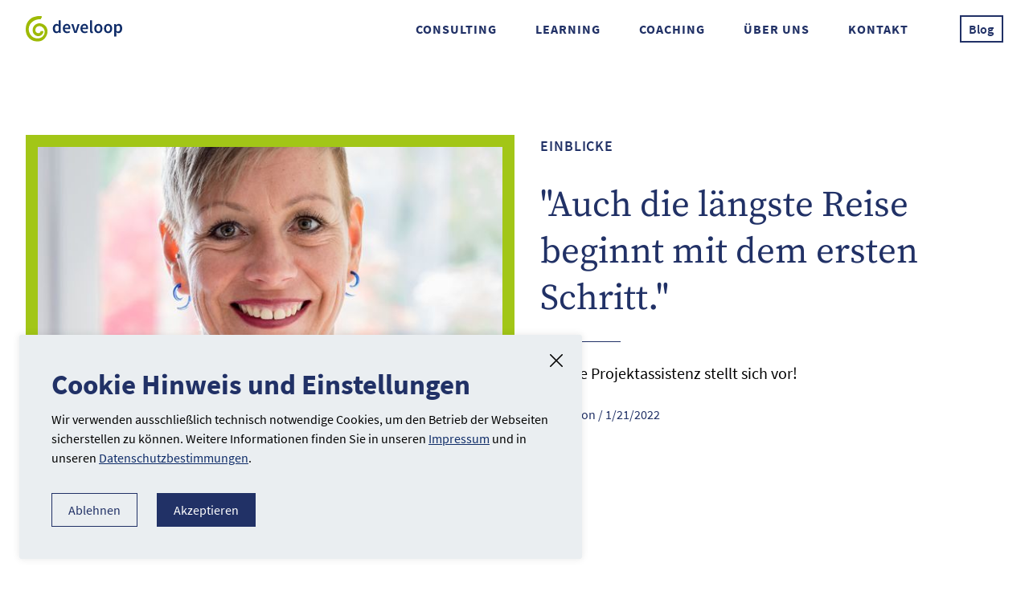

--- FILE ---
content_type: text/css; charset=UTF-8
request_url: https://develoop.de/styles.bb61f5004ef92dc04fa0.css
body_size: 11237
content:
@charset "UTF-8";

/*! tailwindcss v2.1.2 | MIT License | https://tailwindcss.com */

/*! modern-normalize v1.1.0 | MIT License | https://github.com/sindresorhus/modern-normalize */html{-moz-tab-size:4;tab-size:4;line-height:1.15;-webkit-text-size-adjust:100%}body{margin:0;font-family:system-ui,-apple-system,Segoe UI,Roboto,Helvetica,Arial,sans-serif,Apple Color Emoji,Segoe UI Emoji}hr{height:0;color:inherit}abbr[title]{-webkit-text-decoration:underline dotted;text-decoration:underline dotted}b,strong{font-weight:bolder}code,kbd,pre,samp{font-family:ui-monospace,SFMono-Regular,Consolas,Liberation Mono,Menlo,monospace;font-size:1em}small{font-size:80%}sub,sup{font-size:75%;line-height:0;position:relative;vertical-align:baseline}sub{bottom:-.25em}sup{top:-.5em}table{text-indent:0;border-color:inherit}button,input,optgroup,select,textarea{font-family:inherit;font-size:100%;line-height:1.15;margin:0}button,select{text-transform:none}[type=button],[type=reset],[type=submit],button{-webkit-appearance:button}legend{padding:0}progress{vertical-align:baseline}summary{display:list-item}blockquote,dd,dl,figure,h1,h2,h3,h4,h5,h6,hr,p,pre{margin:0}button{background-color:transparent;background-image:none}button:focus{outline:1px dotted;outline:5px auto -webkit-focus-ring-color}fieldset,ol,ul{margin:0;padding:0}ol,ul{list-style:none}html{font-family:Source Sans Pro,ui-sans-serif,system-ui,Arial;line-height:1.5}body{font-family:inherit;line-height:inherit}*,:after,:before{box-sizing:border-box;border:0 solid #e5e5e5}hr{border-top-width:1px}img{border-style:solid}textarea{resize:vertical}input::placeholder,textarea::placeholder{opacity:1;color:#a3a3a3}button{cursor:pointer}table{border-collapse:collapse}h1,h2,h3,h4,h5,h6{font-size:inherit;font-weight:inherit}a{color:inherit;text-decoration:inherit}button,input,optgroup,select,textarea{padding:0;line-height:inherit;color:inherit}code,kbd,pre,samp{font-family:ui-monospace,SFMono-Regular,Menlo,Monaco,Consolas,Liberation Mono,Courier New,monospace}audio,canvas,embed,iframe,img,object,svg,video{display:block;vertical-align:middle}img,video{max-width:100%;height:auto}.bg-blue{--tw-bg-opacity:1;background-color:rgba(33,49,102,var(--tw-bg-opacity))}.bg-green{--tw-bg-opacity:1;background-color:rgba(162,198,23,var(--tw-bg-opacity))}.bg-greenLight{--tw-bg-opacity:1;background-color:rgba(241,246,222,var(--tw-bg-opacity))}.bg-teal{--tw-bg-opacity:1;background-color:rgba(11,115,129,var(--tw-bg-opacity))}.bg-tealLight{--tw-bg-opacity:1;background-color:rgba(220,234,236,var(--tw-bg-opacity))}.bg-turq{--tw-bg-opacity:1;background-color:rgba(116,196,211,var(--tw-bg-opacity))}.bg-turqLight{--tw-bg-opacity:1;background-color:rgba(224,240,247,var(--tw-bg-opacity))}.bg-cyan{--tw-bg-opacity:1;background-color:rgba(129,204,180,var(--tw-bg-opacity))}.bg-cyanLight{--tw-bg-opacity:1;background-color:rgba(229,243,238,var(--tw-bg-opacity))}.bg-grey1{--tw-bg-opacity:1;background-color:rgba(228,228,236,var(--tw-bg-opacity))}.bg-grey3{--tw-bg-opacity:1;background-color:rgba(246,248,249,var(--tw-bg-opacity))}.cursor-pointer{cursor:pointer}.block{display:block}.flex{display:flex}.table{display:table}.grid{display:grid}.hidden{display:none}.flex-row{flex-direction:row}.flex-col{flex-direction:column}.flex-col-reverse{flex-direction:column-reverse}.flex-wrap{flex-wrap:wrap}.place-content-center{place-content:center}.items-start{align-items:flex-start}.items-center{align-items:center}.self-start{align-self:flex-start}.self-center{align-self:center}.self-stretch{align-self:stretch}.justify-end{justify-content:flex-end}.justify-center{justify-content:center}.justify-between{justify-content:space-between}.justify-around{justify-content:space-around}.justify-evenly{justify-content:space-evenly}.flex-1{flex:1 1 0%}.flex-grow{flex-grow:1}.order-1{order:1}.order-2{order:2}.order-3{order:3}.order-first{order:-9999}.order-last{order:9999}.float-right{float:right}.font-serif{font-family:Source Serif Pro,ui-sans-serif,system-ui,Arial}.font-semibold{font-weight:600}.font-bold{font-weight:700}.h-full{height:100%}.text-sm{font-size:.875rem}.text-base{font-size:1rem}.text-base2{font-size:1.125rem}.text-lg{font-size:1.25rem}.text-lg2{font-size:1.35rem}.text-25xl{font-size:2.19rem}.text-3xl{font-size:2.5rem}.text-4xl{font-size:2.81rem}.text-6xl{font-size:3.75rem}.m-4{margin:1rem}.m-5{margin:1.25rem}.m-auto{margin:auto}.my-4{margin-top:1rem;margin-bottom:1rem}.mx-4{margin-left:1rem;margin-right:1rem}.mx-6{margin-left:1.5rem;margin-right:1.5rem}.my-10{margin-top:2.5rem;margin-bottom:2.5rem}.mx-auto{margin-left:auto;margin-right:auto}.mt-1{margin-top:.25rem}.mb-1{margin-bottom:.25rem}.mt-2{margin-top:.5rem}.mr-2{margin-right:.5rem}.mb-2{margin-bottom:.5rem}.mb-3{margin-bottom:.75rem}.mr-4{margin-right:1rem}.mb-4{margin-bottom:1rem}.mb-5{margin-bottom:1.25rem}.mt-6{margin-top:1.5rem}.mr-6{margin-right:1.5rem}.mb-6{margin-bottom:1.5rem}.ml-6{margin-left:1.5rem}.mt-8{margin-top:2rem}.mb-8{margin-bottom:2rem}.mb-10{margin-bottom:2.5rem}.mt-12{margin-top:3rem}.mb-12{margin-bottom:3rem}.mb-14{margin-bottom:3.5rem}.mb-16{margin-bottom:4rem}.mt-20{margin-top:5rem}.mb-20{margin-bottom:5rem}.mb-24{margin-bottom:6rem}.mb-28{margin-bottom:7rem}.mt-1\.5{margin-top:.375rem}.max-w-xs{max-width:20rem}.max-w-sm{max-width:24rem}.max-w-md{max-width:28rem}.max-w-xl{max-width:36rem}.max-w-2xl{max-width:42rem}.max-w-3xl{max-width:48rem}.max-w-4xl{max-width:56rem}.object-cover{object-fit:cover}.p-4{padding:1rem}.p-8{padding:2rem}.px-3{padding-left:.75rem;padding-right:.75rem}.px-4{padding-left:1rem;padding-right:1rem}.px-8{padding-left:2rem;padding-right:2rem}.py-12{padding-top:3rem;padding-bottom:3rem}.px-12{padding-left:3rem;padding-right:3rem}.py-16{padding-top:4rem;padding-bottom:4rem}.pb-0{padding-bottom:0}.pt-6{padding-top:1.5rem}.pr-6{padding-right:1.5rem}.static{position:static}.relative{position:relative}.resize{resize:both}*{--tw-shadow:0 0 transparent;--tw-ring-inset:var(--tw-empty,/*!*/ /*!*/);--tw-ring-offset-width:0px;--tw-ring-offset-color:#fff;--tw-ring-color:rgba(59,130,246,0.5);--tw-ring-offset-shadow:0 0 transparent;--tw-ring-shadow:0 0 transparent}.text-left{text-align:left}.text-center{text-align:center}.text-dark{--tw-text-opacity:1;color:rgba(0,0,0,var(--tw-text-opacity))}.text-light{--tw-text-opacity:1;color:rgba(255,255,255,var(--tw-text-opacity))}.text-blue{--tw-text-opacity:1;color:rgba(33,49,102,var(--tw-text-opacity))}.text-green{--tw-text-opacity:1;color:rgba(162,198,23,var(--tw-text-opacity))}.text-grey{--tw-text-opacity:1;color:rgba(129,130,130,var(--tw-text-opacity))}.uppercase{text-transform:uppercase}.capitalize{text-transform:capitalize}.tracking-wider{letter-spacing:.05em}.whitespace-nowrap{white-space:nowrap}.w-24{width:6rem}.w-28{width:7rem}.w-32{width:8rem}.w-36{width:9rem}.w-40{width:10rem}.w-44{width:11rem}.w-96{width:24rem}.w-1\/2{width:50%}.w-1\/4{width:25%}.w-3\/4{width:75%}.w-2\/5{width:40%}.w-full{width:100%}.w-screen{width:100vw}.gap-6{grid-gap:1.5rem;gap:1.5rem}.gap-x-10{grid-column-gap:2.5rem;column-gap:2.5rem}.transform{--tw-translate-x:0;--tw-translate-y:0;--tw-rotate:0;--tw-skew-x:0;--tw-skew-y:0;--tw-scale-x:1;--tw-scale-y:1;transform:translateX(var(--tw-translate-x)) translateY(var(--tw-translate-y)) rotate(var(--tw-rotate)) skewX(var(--tw-skew-x)) skewY(var(--tw-skew-y)) scaleX(var(--tw-scale-x)) scaleY(var(--tw-scale-y))}.transition{transition-property:background-color,border-color,color,fill,stroke,opacity,box-shadow,transform,filter,-webkit-backdrop-filter;transition-property:background-color,border-color,color,fill,stroke,opacity,box-shadow,transform,filter,backdrop-filter;transition-property:background-color,border-color,color,fill,stroke,opacity,box-shadow,transform,filter,backdrop-filter,-webkit-backdrop-filter;transition-timing-function:cubic-bezier(.4,0,.2,1);transition-duration:.15s}.ease-in-out{transition-timing-function:cubic-bezier(.4,0,.2,1)}@keyframes spin{to{transform:rotate(1turn)}}@keyframes ping{75%,to{transform:scale(2);opacity:0}}@keyframes pulse{50%{opacity:.5}}@keyframes bounce{0%,to{transform:translateY(-25%);animation-timing-function:cubic-bezier(.8,0,1,1)}50%{transform:none;animation-timing-function:cubic-bezier(0,0,.2,1)}}.filter{--tw-blur:var(--tw-empty,/*!*/ /*!*/);--tw-brightness:var(--tw-empty,/*!*/ /*!*/);--tw-contrast:var(--tw-empty,/*!*/ /*!*/);--tw-grayscale:var(--tw-empty,/*!*/ /*!*/);--tw-hue-rotate:var(--tw-empty,/*!*/ /*!*/);--tw-invert:var(--tw-empty,/*!*/ /*!*/);--tw-saturate:var(--tw-empty,/*!*/ /*!*/);--tw-sepia:var(--tw-empty,/*!*/ /*!*/);--tw-drop-shadow:var(--tw-empty,/*!*/ /*!*/);filter:var(--tw-blur) var(--tw-brightness) var(--tw-contrast) var(--tw-grayscale) var(--tw-hue-rotate) var(--tw-invert) var(--tw-saturate) var(--tw-sepia) var(--tw-drop-shadow)}@media (min-width:640px){.sm\:block{display:block}.sm\:flex{display:flex}.sm\:hidden{display:none}.sm\:flex-row{flex-direction:row}.sm\:flex-col{flex-direction:column}.sm\:flex-wrap{flex-wrap:wrap}.sm\:items-end{align-items:flex-end}.sm\:justify-start{justify-content:flex-start}.sm\:justify-center{justify-content:center}.sm\:order-1{order:1}.sm\:order-3{order:3}.sm\:order-last{order:9999}.sm\:text-base2{font-size:1.125rem}.sm\:m-0{margin:0}.sm\:m-px{margin:1px}.sm\:mx-0{margin-left:0;margin-right:0}.sm\:mb-0{margin-bottom:0}.sm\:mr-2{margin-right:.5rem}.sm\:mb-8{margin-bottom:2rem}.sm\:-mb-10{margin-bottom:-2.5rem}.sm\:px-12{padding-left:3rem;padding-right:3rem}.sm\:px-16{padding-left:4rem;padding-right:4rem}.sm\:py-20{padding-top:5rem;padding-bottom:5rem}.sm\:pl-12{padding-left:3rem}.sm\:text-left{text-align:left}.sm\:text-right{text-align:right}.sm\:w-44{width:11rem}.sm\:w-1\/2{width:50%}.sm\:w-2\/5{width:40%}.sm\:w-3\/5{width:60%}.sm\:w-4\/5{width:80%}}@media (min-width:768px){.md\:flex-row{flex-direction:row}.md\:items-start{align-items:flex-start}.md\:justify-between{justify-content:space-between}.md\:h-4\/6{height:66.666667%}.md\:text-7xl{font-size:4.38rem}.md\:mb-0{margin-bottom:0}.md\:px-20{padding-left:5rem;padding-right:5rem}.md\:w-1\/2{width:50%}.md\:w-1\/3{width:33.333333%}.md\:w-4\/5{width:80%}.md\:w-full{width:100%}}@media (min-width:1024px){.lg\:bg-grey3{--tw-bg-opacity:1;background-color:rgba(246,248,249,var(--tw-bg-opacity))}.lg\:block{display:block}.lg\:flex{display:flex}.lg\:hidden{display:none}.lg\:flex-row{flex-direction:row}.lg\:flex-col{flex-direction:column}.lg\:flex-wrap{flex-wrap:wrap}.lg\:items-start{align-items:flex-start}.lg\:items-end{align-items:flex-end}.lg\:justify-end{justify-content:flex-end}.lg\:justify-center{justify-content:center}.lg\:text-25xl{font-size:2.19rem}.lg\:m-10{margin:2.5rem}.lg\:mt-0{margin-top:0}.lg\:mb-0{margin-bottom:0}.lg\:mr-12{margin-right:3rem}.lg\:mr-16{margin-right:4rem}.lg\:mb-16{margin-bottom:4rem}.lg\:ml-auto{margin-left:auto}.lg\:px-0{padding-left:0;padding-right:0}.lg\:px-6{padding-left:1.5rem;padding-right:1.5rem}.lg\:px-8{padding-left:2rem;padding-right:2rem}.lg\:px-32{padding-left:8rem;padding-right:8rem}.lg\:pl-12{padding-left:3rem}.lg\:pb-16{padding-bottom:4rem}.lg\:pr-24{padding-right:6rem}.lg\:text-left{text-align:left}.lg\:text-right{text-align:right}.lg\:w-40{width:10rem}.lg\:w-1\/2{width:50%}.lg\:w-1\/3{width:33.333333%}.lg\:w-2\/3{width:66.666667%}.lg\:w-1\/4{width:25%}.lg\:w-3\/4{width:75%}.lg\:w-1\/5{width:20%}.lg\:w-2\/5{width:40%}.lg\:w-3\/5{width:60%}.lg\:w-4\/5{width:80%}.lg\:w-3\/6{width:50%}.lg\:w-5\/6{width:83.333333%}.lg\:w-full{width:100%}}@media (min-width:1280px){.xl\:ml-4{margin-left:1rem}.xl\:pr-6{padding-right:1.5rem}.xl\:w-1\/3{width:33.333333%}}@font-face{font-family:icomoon;src:url(icomoon.a121fa8bc153cc2f4d73.eot?gp8sm);src:url(icomoon.a121fa8bc153cc2f4d73.eot?gp8sm#iefix) format("embedded-opentype"),url(icomoon.fd618f3611fbed195cac.ttf?gp8sm) format("truetype"),url(icomoon.13cbe46ba04b460c5706.woff?gp8sm) format("woff"),url(icomoon.40e84d170131bea81eaf.svg?gp8sm#icomoon) format("svg");font-weight:400;font-style:normal;font-display:block}[class*=" icon-"],[class^=icon-]{font-family:icomoon!important;speak:never;font-style:normal;font-weight:400;font-feature-settings:normal;font-variant:normal;text-transform:none;line-height:1;-webkit-font-smoothing:antialiased;-moz-osx-font-smoothing:grayscale}.icon-geo:before{content:"\e900";color:#e0f0f7}.icon-arrow-small:before{content:"\e908"}.icon-arrow:before{content:"\e902"}.icon-birds:before{content:"\e903";color:#e0f0f7}.icon-email:before{content:"\e904"}.icon-linkedin:before{content:"\e905"}.icon-owl:before{content:"\e906";color:#e0f0f7}.icon-wifi:before{content:"\e907";color:#e0f0f7}.icon-xing:before{content:"\e909"}.icon-cross:before{content:"\ea0f"}@font-face{font-family:swiper-icons;src:url("data:application/font-woff;charset=utf-8;base64, [base64]//wADZ2x5ZgAAAywAAADMAAAD2MHtryVoZWFkAAABbAAAADAAAAA2E2+eoWhoZWEAAAGcAAAAHwAAACQC9gDzaG10eAAAAigAAAAZAAAArgJkABFsb2NhAAAC0AAAAFoAAABaFQAUGG1heHAAAAG8AAAAHwAAACAAcABAbmFtZQAAA/gAAAE5AAACXvFdBwlwb3N0AAAFNAAAAGIAAACE5s74hXjaY2BkYGAAYpf5Hu/j+W2+MnAzMYDAzaX6QjD6/4//Bxj5GA8AuRwMYGkAPywL13jaY2BkYGA88P8Agx4j+/8fQDYfA1AEBWgDAIB2BOoAeNpjYGRgYNBh4GdgYgABEMnIABJzYNADCQAACWgAsQB42mNgYfzCOIGBlYGB0YcxjYGBwR1Kf2WQZGhhYGBiYGVmgAFGBiQQkOaawtDAoMBQxXjg/wEGPcYDDA4wNUA2CCgwsAAAO4EL6gAAeNpj2M0gyAACqxgGNWBkZ2D4/wMA+xkDdgAAAHjaY2BgYGaAYBkGRgYQiAHyGMF8FgYHIM3DwMHABGQrMOgyWDLEM1T9/w8UBfEMgLzE////P/5//f/V/xv+r4eaAAeMbAxwIUYmIMHEgKYAYjUcsDAwsLKxc3BycfPw8jEQA/[base64]/uznmfPFBNODM2K7MTQ45YEAZqGP81AmGGcF3iPqOop0r1SPTaTbVkfUe4HXj97wYE+yNwWYxwWu4v1ugWHgo3S1XdZEVqWM7ET0cfnLGxWfkgR42o2PvWrDMBSFj/IHLaF0zKjRgdiVMwScNRAoWUoH78Y2icB/yIY09An6AH2Bdu/UB+yxopYshQiEvnvu0dURgDt8QeC8PDw7Fpji3fEA4z/PEJ6YOB5hKh4dj3EvXhxPqH/SKUY3rJ7srZ4FZnh1PMAtPhwP6fl2PMJMPDgeQ4rY8YT6Gzao0eAEA409DuggmTnFnOcSCiEiLMgxCiTI6Cq5DZUd3Qmp10vO0LaLTd2cjN4fOumlc7lUYbSQcZFkutRG7g6JKZKy0RmdLY680CDnEJ+UMkpFFe1RN7nxdVpXrC4aTtnaurOnYercZg2YVmLN/d/gczfEimrE/fs/bOuq29Zmn8tloORaXgZgGa78yO9/cnXm2BpaGvq25Dv9S4E9+5SIc9PqupJKhYFSSl47+Qcr1mYNAAAAeNptw0cKwkAAAMDZJA8Q7OUJvkLsPfZ6zFVERPy8qHh2YER+3i/BP83vIBLLySsoKimrqKqpa2hp6+jq6RsYGhmbmJqZSy0sraxtbO3sHRydnEMU4uR6yx7JJXveP7WrDycAAAAAAAH//wACeNpjYGRgYOABYhkgZgJCZgZNBkYGLQZtIJsFLMYAAAw3ALgAeNolizEKgDAQBCchRbC2sFER0YD6qVQiBCv/H9ezGI6Z5XBAw8CBK/m5iQQVauVbXLnOrMZv2oLdKFa8Pjuru2hJzGabmOSLzNMzvutpB3N42mNgZGBg4GKQYzBhYMxJLMlj4GBgAYow/P/PAJJhLM6sSoWKfWCAAwDAjgbRAAB42mNgYGBkAIIbCZo5IPrmUn0hGA0AO8EFTQAA") format("woff");font-weight:400;font-style:normal}:root{--swiper-theme-color:#007aff}.swiper-container{margin-left:auto;margin-right:auto;position:relative;overflow:hidden;list-style:none;padding:0;z-index:1}.swiper-container-vertical>.swiper-wrapper{flex-direction:column}.swiper-wrapper{position:relative;width:100%;height:100%;z-index:1;display:flex;transition-property:transform;box-sizing:content-box}.swiper-container-android .swiper-slide,.swiper-wrapper{transform:translateZ(0)}.swiper-container-multirow>.swiper-wrapper{flex-wrap:wrap}.swiper-container-multirow-column>.swiper-wrapper{flex-wrap:wrap;flex-direction:column}.swiper-container-free-mode>.swiper-wrapper{transition-timing-function:ease-out;margin:0 auto}.swiper-container-pointer-events{touch-action:pan-y}.swiper-container-pointer-events.swiper-container-vertical{touch-action:pan-x}.swiper-slide{flex-shrink:0;width:100%;height:100%;position:relative;transition-property:transform}.swiper-slide-invisible-blank{visibility:hidden}.swiper-container-autoheight,.swiper-container-autoheight .swiper-slide{height:auto}.swiper-container-autoheight .swiper-wrapper{align-items:flex-start;transition-property:transform,height}.swiper-container-3d{perspective:1200px}.swiper-container-3d .swiper-cube-shadow,.swiper-container-3d .swiper-slide,.swiper-container-3d .swiper-slide-shadow-bottom,.swiper-container-3d .swiper-slide-shadow-left,.swiper-container-3d .swiper-slide-shadow-right,.swiper-container-3d .swiper-slide-shadow-top,.swiper-container-3d .swiper-wrapper{transform-style:preserve-3d}.swiper-container-3d .swiper-slide-shadow-bottom,.swiper-container-3d .swiper-slide-shadow-left,.swiper-container-3d .swiper-slide-shadow-right,.swiper-container-3d .swiper-slide-shadow-top{position:absolute;left:0;top:0;width:100%;height:100%;pointer-events:none;z-index:10}.swiper-container-3d .swiper-slide-shadow-left{background-image:linear-gradient(270deg,rgba(0,0,0,.5),transparent)}.swiper-container-3d .swiper-slide-shadow-right{background-image:linear-gradient(90deg,rgba(0,0,0,.5),transparent)}.swiper-container-3d .swiper-slide-shadow-top{background-image:linear-gradient(0deg,rgba(0,0,0,.5),transparent)}.swiper-container-3d .swiper-slide-shadow-bottom{background-image:linear-gradient(180deg,rgba(0,0,0,.5),transparent)}.swiper-container-css-mode>.swiper-wrapper{overflow:auto;scrollbar-width:none;-ms-overflow-style:none}.swiper-container-css-mode>.swiper-wrapper::-webkit-scrollbar{display:none}.swiper-container-css-mode>.swiper-wrapper>.swiper-slide{scroll-snap-align:start start}.swiper-container-horizontal.swiper-container-css-mode>.swiper-wrapper{scroll-snap-type:x mandatory}.swiper-container-vertical.swiper-container-css-mode>.swiper-wrapper{scroll-snap-type:y mandatory}:root{--swiper-navigation-size:44px}.swiper-button-next,.swiper-button-prev{position:absolute;top:50%;width:calc(var(--swiper-navigation-size) / 44 * 27);height:var(--swiper-navigation-size);margin-top:calc(0px - (var(--swiper-navigation-size) / 2));z-index:10;cursor:pointer;display:flex;align-items:center;justify-content:center;color:var(--swiper-navigation-color,var(--swiper-theme-color))}.swiper-button-next.swiper-button-disabled,.swiper-button-prev.swiper-button-disabled{opacity:.35;cursor:auto;pointer-events:none}.swiper-button-next:after,.swiper-button-prev:after{font-family:swiper-icons;font-size:var(--swiper-navigation-size);text-transform:none!important;letter-spacing:0;text-transform:none;font-feature-settings: ;font-variant:normal;line-height:1}.swiper-button-prev,.swiper-container-rtl .swiper-button-next{left:10px;right:auto}.swiper-button-prev:after,.swiper-container-rtl .swiper-button-next:after{content:"prev"}.swiper-button-next,.swiper-container-rtl .swiper-button-prev{right:10px;left:auto}.swiper-button-next:after,.swiper-container-rtl .swiper-button-prev:after{content:"next"}.swiper-button-next.swiper-button-white,.swiper-button-prev.swiper-button-white{--swiper-navigation-color:#fff}.swiper-button-next.swiper-button-black,.swiper-button-prev.swiper-button-black{--swiper-navigation-color:#000}.swiper-button-lock{display:none}.swiper-pagination{text-align:center;transition:opacity .3s;transform:translateZ(0);z-index:10}.swiper-pagination.swiper-pagination-hidden{opacity:0}.swiper-container-horizontal>.swiper-pagination-bullets,.swiper-pagination-custom,.swiper-pagination-fraction{bottom:10px;left:0;width:100%}.swiper-pagination-bullets-dynamic{overflow:hidden;font-size:0}.swiper-pagination-bullets-dynamic .swiper-pagination-bullet{transform:scale(.33);position:relative}.swiper-pagination-bullets-dynamic .swiper-pagination-bullet-active,.swiper-pagination-bullets-dynamic .swiper-pagination-bullet-active-main{transform:scale(1)}.swiper-pagination-bullets-dynamic .swiper-pagination-bullet-active-prev{transform:scale(.66)}.swiper-pagination-bullets-dynamic .swiper-pagination-bullet-active-prev-prev{transform:scale(.33)}.swiper-pagination-bullets-dynamic .swiper-pagination-bullet-active-next{transform:scale(.66)}.swiper-pagination-bullets-dynamic .swiper-pagination-bullet-active-next-next{transform:scale(.33)}.swiper-pagination-bullet{width:8px;height:8px;display:inline-block;border-radius:50%;background:#000;opacity:.2}button.swiper-pagination-bullet{border:none;margin:0;padding:0;box-shadow:none;-webkit-appearance:none;-moz-appearance:none;appearance:none}.swiper-pagination-clickable .swiper-pagination-bullet{cursor:pointer}.swiper-pagination-bullet-active{opacity:1;background:var(--swiper-pagination-color,var(--swiper-theme-color))}.swiper-container-vertical>.swiper-pagination-bullets{right:10px;top:50%;transform:translate3d(0,-50%,0)}.swiper-container-vertical>.swiper-pagination-bullets .swiper-pagination-bullet{margin:6px 0;display:block}.swiper-container-vertical>.swiper-pagination-bullets.swiper-pagination-bullets-dynamic{top:50%;transform:translateY(-50%);width:8px}.swiper-container-vertical>.swiper-pagination-bullets.swiper-pagination-bullets-dynamic .swiper-pagination-bullet{display:inline-block;transition:transform .2s,top .2s}.swiper-container-horizontal>.swiper-pagination-bullets .swiper-pagination-bullet{margin:0 4px}.swiper-container-horizontal>.swiper-pagination-bullets.swiper-pagination-bullets-dynamic{left:50%;transform:translateX(-50%);white-space:nowrap}.swiper-container-horizontal>.swiper-pagination-bullets.swiper-pagination-bullets-dynamic .swiper-pagination-bullet{transition:transform .2s,left .2s}.swiper-container-horizontal.swiper-container-rtl>.swiper-pagination-bullets-dynamic .swiper-pagination-bullet{transition:transform .2s,right .2s}.swiper-pagination-progressbar{background:rgba(0,0,0,.25);position:absolute}.swiper-pagination-progressbar .swiper-pagination-progressbar-fill{background:var(--swiper-pagination-color,var(--swiper-theme-color));position:absolute;left:0;top:0;width:100%;height:100%;transform:scale(0);transform-origin:left top}.swiper-container-rtl .swiper-pagination-progressbar .swiper-pagination-progressbar-fill{transform-origin:right top}.swiper-container-horizontal>.swiper-pagination-progressbar,.swiper-container-vertical>.swiper-pagination-progressbar.swiper-pagination-progressbar-opposite{width:100%;height:4px;left:0;top:0}.swiper-container-horizontal>.swiper-pagination-progressbar.swiper-pagination-progressbar-opposite,.swiper-container-vertical>.swiper-pagination-progressbar{width:4px;height:100%;left:0;top:0}.swiper-pagination-white{--swiper-pagination-color:#fff}.swiper-pagination-black{--swiper-pagination-color:#000}.swiper-pagination-lock{display:none}.swiper-scrollbar{border-radius:10px;position:relative;-ms-touch-action:none;background:rgba(0,0,0,.1)}.swiper-container-horizontal>.swiper-scrollbar{position:absolute;left:1%;bottom:3px;z-index:50;height:5px;width:98%}.swiper-container-vertical>.swiper-scrollbar{position:absolute;right:3px;top:1%;z-index:50;width:5px;height:98%}.swiper-scrollbar-drag{height:100%;width:100%;position:relative;background:rgba(0,0,0,.5);border-radius:10px;left:0;top:0}.swiper-scrollbar-cursor-drag{cursor:move}.swiper-scrollbar-lock{display:none}.swiper-zoom-container{width:100%;height:100%;display:flex;justify-content:center;align-items:center;text-align:center}.swiper-zoom-container>canvas,.swiper-zoom-container>img,.swiper-zoom-container>svg{max-width:100%;max-height:100%;object-fit:contain}.swiper-slide-zoomed{cursor:move}.swiper-lazy-preloader{width:42px;height:42px;position:absolute;left:50%;top:50%;margin-left:-21px;margin-top:-21px;z-index:10;transform-origin:50%;animation:swiper-preloader-spin 1s linear infinite;box-sizing:border-box;border-radius:50%;border:4px solid var(--swiper-preloader-color,var(--swiper-theme-color));border-top:4px solid transparent}.swiper-lazy-preloader-white{--swiper-preloader-color:#fff}.swiper-lazy-preloader-black{--swiper-preloader-color:#000}@keyframes swiper-preloader-spin{to{transform:rotate(1turn)}}.swiper-container .swiper-notification{position:absolute;left:0;top:0;pointer-events:none;opacity:0;z-index:-1000}.swiper-container-fade.swiper-container-free-mode .swiper-slide{transition-timing-function:ease-out}.swiper-container-fade .swiper-slide{pointer-events:none;transition-property:opacity}.swiper-container-fade .swiper-slide .swiper-slide{pointer-events:none}.swiper-container-fade .swiper-slide-active,.swiper-container-fade .swiper-slide-active .swiper-slide-active{pointer-events:auto}.swiper-container-cube{overflow:visible}.swiper-container-cube .swiper-slide{pointer-events:none;-webkit-backface-visibility:hidden;backface-visibility:hidden;z-index:1;visibility:hidden;transform-origin:0 0;width:100%;height:100%}.swiper-container-cube .swiper-slide .swiper-slide{pointer-events:none}.swiper-container-cube.swiper-container-rtl .swiper-slide{transform-origin:100% 0}.swiper-container-cube .swiper-slide-active,.swiper-container-cube .swiper-slide-active .swiper-slide-active{pointer-events:auto}.swiper-container-cube .swiper-slide-active,.swiper-container-cube .swiper-slide-next,.swiper-container-cube .swiper-slide-next+.swiper-slide,.swiper-container-cube .swiper-slide-prev{pointer-events:auto;visibility:visible}.swiper-container-cube .swiper-slide-shadow-bottom,.swiper-container-cube .swiper-slide-shadow-left,.swiper-container-cube .swiper-slide-shadow-right,.swiper-container-cube .swiper-slide-shadow-top{z-index:0;-webkit-backface-visibility:hidden;backface-visibility:hidden}.swiper-container-cube .swiper-cube-shadow{position:absolute;left:0;bottom:0;width:100%;height:100%;opacity:.6;z-index:0}.swiper-container-cube .swiper-cube-shadow:before{content:"";background:#000;position:absolute;left:0;top:0;bottom:0;right:0;filter:blur(50px)}.swiper-container-flip{overflow:visible}.swiper-container-flip .swiper-slide{pointer-events:none;-webkit-backface-visibility:hidden;backface-visibility:hidden;z-index:1}.swiper-container-flip .swiper-slide .swiper-slide{pointer-events:none}.swiper-container-flip .swiper-slide-active,.swiper-container-flip .swiper-slide-active .swiper-slide-active{pointer-events:auto}.swiper-container-flip .swiper-slide-shadow-bottom,.swiper-container-flip .swiper-slide-shadow-left,.swiper-container-flip .swiper-slide-shadow-right,.swiper-container-flip .swiper-slide-shadow-top{z-index:0;-webkit-backface-visibility:hidden;backface-visibility:hidden}body{overflow-y:scroll;overflow-x:hidden;width:100%;font-size:16px}youtube-player iframe{max-width:95vw}.page-width{max-width:1280px;padding-left:1rem;padding-right:1rem;margin:auto}@media (min-width:640px){.page-width{padding-left:2rem;padding-right:2rem}}router-outlet~.ng-animating~app-footer{display:none}app-cookie-consent a{color:#102d69;transition:color .4s ease-in-out;text-decoration:underline}.h1,h1{font-size:2.81rem}.h1,.h2,h1,h2{font-weight:700;line-height:1.3}.h2,h2{font-size:1.88rem;margin-bottom:.75rem}.h3,h3{font-size:1.25rem;font-weight:700;line-height:1.3}@media (min-width:1024px){.h1,h1{font-size:3.75rem}.h2,h2{font-size:2.5rem}.h3,h3{font-size:1.25rem}}.blog-text{font-family:"Source Serif Pro"}.blog-text p{line-height:1.7;margin-bottom:1rem}.blog-text h1,.blog-text h2,.blog-text h3{font-family:Source Sans Pro,ui-sans-serif,system-ui,Arial;line-height:1.2;margin-top:2rem;margin-bottom:2rem}.font-serif{line-height:1.3}.h1,.h2,h1,h2,h3{color:#213166}.m-heading-lg{margin-bottom:5rem}@font-face{font-family:Source Sans Pro;font-weight:400;src:url(/assets/fonts/Source_Sans_Pro/SourceSansPro-Regular.woff2) format("woff2"),url(/assets/fonts/Source_Sans_Pro/SourceSansPro-Regular.woff) format("woff"),url(/assets/fonts/Source_Sans_Pro/SourceSansPro-Regular.ttf) format("truetype");font-display:swap}@font-face{font-family:Source Sans Pro;font-weight:600;src:url(/assets/fonts/Source_Sans_Pro/SourceSansPro-SemiBold.woff2) format("woff2"),url(/assets/fonts/Source_Sans_Pro/SourceSansPro-SemiBold.woff) format("woff"),url(/assets/fonts/Source_Sans_Pro/SourceSansPro-SemiBold.ttf) format("truetype");font-display:swap}@font-face{font-family:Source Sans Pro;font-weight:700;src:url(/assets/fonts/Source_Sans_Pro/SourceSansPro-Bold.woff2) format("woff2"),url(/assets/fonts/Source_Sans_Pro/SourceSansPro-Bold.woff) format("woff"),url(/assets/fonts/Source_Sans_Pro/SourceSansPro-Bold.ttf) format("truetype");font-display:swap}@font-face{font-family:"Source Serif Pro";font-weight:400;src:url(/assets/fonts/Source_Serif_Pro/SourceSerifPro-Regular.woff2) format("woff2"),url(/assets/fonts/Source_Serif_Pro/SourceSerifPro-Regular.woff) format("woff"),url(/assets/fonts/Source_Serif_Pro/SourceSerifPro-Regular.ttf) format("truetype");font-display:swap}.divider{border-top:1px solid;color:#213166;width:100px}.py-section-sm,.section,section{padding-top:4rem;padding-bottom:4rem}.py-section-xs{padding-top:2rem;padding-bottom:2rem}.py-section-xl{padding-top:12rem}.pb-section-xl,.py-section-xl{padding-bottom:12rem}.pt-section-xl{padding-top:12rem}.pt-section{padding-top:6rem}.pt-section-zero{padding-top:0}.py-section-zero{padding-bottom:0;padding-top:0}@media (min-width:1024px){.section,section{padding-top:6rem;padding-bottom:6rem}}button:focus{outline:none}.btn-primary{display:inline-block;border:1px solid #213166;color:#213166;padding:.5rem 1.25rem;cursor:pointer;transition:color .3s,border-color .3s,background-color .3s;outline:none!important}.btn-primary:hover{color:#fff;border-color:#213166;background-color:#213166}.btn-primary.active,.btn-primary:active{color:#fff;border-color:#a2c617;background-color:#a2c617}.btn-primary-light{display:inline-block;color:#213166;padding:.5rem 1.25rem;cursor:pointer;transition:color .3s,border-color .3s,background-color .3s;outline:none!important;border:1px solid #fff;color:#fff}.btn-primary-light:hover{color:#fff;border-color:#213166;background-color:#213166}.btn-primary-light.active,.btn-primary-light:active{color:#fff;border-color:#a2c617;background-color:#a2c617}.btn-primary-light:hover{color:#213166;border-color:#fff;background-color:#fff}.btn-primary-light:active{color:#fff;border-color:#a2c617;background-color:#a2c617}.btn-secondary{display:inline-block;border:1px solid #213166;color:#fff;padding:.5rem 1.25rem;cursor:pointer;transition:color .3s,border-color .3s,background-color .3s;outline:none!important;background-color:#213166}.btn-secondary.active,.btn-secondary:active,.btn-secondary:hover{color:#fff;border-color:#a2c617;background-color:#a2c617}.bg-pseudo-blue:after,.bg-pseudo-blue:before{background-color:#213166}.bg-pseudo-blueLight:after,.bg-pseudo-blueLight:before{background-color:#bde3ea}.bg-pseudo-green:after,.bg-pseudo-green:before{background-color:#a2c617}.bg-pseudo-teal:after,.bg-pseudo-teal:before{background-color:#0b7381}.bg-pseudo-tealLight:after,.bg-pseudo-tealLight:before{background-color:#dceaec}.bg-pseudo-turq:after,.bg-pseudo-turq:before{background-color:#74c4d3}.bg-pseudo-turqLight:after,.bg-pseudo-turqLight:before{background-color:#e0f0f7}.bg-pseudo-cyan:after,.bg-pseudo-cyan:before{background-color:#81ccb4}.bg-pseudo-cyanLight:after,.bg-pseudo-cyanLight:before{background-color:#e5f3ee}.bg-pseudo-cyanSuperLight:after,.bg-pseudo-cyanSuperLight:before{background-color:#aae4d0}.bg-pseudo-grey1:after,.bg-pseudo-grey1:before{background-color:#e4e4ec}.bg-pseudo-grey2:after,.bg-pseudo-grey2:before{background-color:#eceef3}.bg-pseudo-grey3:after,.bg-pseudo-grey3:before{background-color:#f6f8f9}.link-arrow-right{position:relative;font-weight:600;color:#213166}.link-arrow-right:after{font-family:icomoon;content:"";color:#213166;font-size:.7em;margin-left:.8em}.link-arrow-right.hover-underline:before{content:"";width:0;height:1px;background-color:currentColor;left:0;bottom:-.1rem;position:absolute;transition:width .2s ease-out}.link-arrow-right.hover-underline:hover:before{width:calc(100% - 1.8rem)}.link-arrow-left{cursor:pointer;font-weight:600;position:relative}.link-arrow-left:before{font-family:icomoon;content:"";font-size:.7em;margin-right:.5em}.link-arrow-left.hover-underline:after{content:"";width:0;height:1px;background-color:currentColor;left:1.7rem;bottom:-.1rem;position:absolute;transition:width .2s ease-out}.link-arrow-left.hover-underline:hover:after{width:calc(100% - 1.65rem)}form label{display:block;text-transform:uppercase;letter-spacing:.025em;color:#404040;font-size:.875rem;font-weight:700}form .row{width:100%;margin-left:-.5rem;margin-right:-.5rem;display:flex;flex-direction:column}@media (min-width:768px){form .row{flex-direction:row}}form .row>*{padding-left:.5rem;padding-right:.5rem;margin-bottom:1.5rem}form input[type=email],form input[type=number],form input[type=password],form input[type=tel],form input[type=text],form select,form textarea{width:100%;color:#404040;background-color:#e5e5e5}form input[type=email]:focus,form input[type=number]:focus,form input[type=password]:focus,form input[type=tel]:focus,form input[type=text]:focus,form select:focus,form textarea:focus{background-color:#fff}form input[type=email],form input[type=number],form input[type=password],form input[type=tel],form input[type=text],form select,form textarea{padding:.4rem;margin-bottom:2rem;outline:unset;border-bottom:1px solid;border-color:#000;background-color:transparent!important;transition:border-color .3s linear,background-color .3s linear}form input[type=email]:focus,form input[type=number]:focus,form input[type=password]:focus,form input[type=tel]:focus,form input[type=text]:focus,form select:focus,form textarea:focus{border-color:#213166}.meta-form-element label{transition:color .3s linear}.meta-form-element.ng-invalid label{color:#e11d48}.meta-form-element.ng-invalid input[type=email],.meta-form-element.ng-invalid input[type=number],.meta-form-element.ng-invalid input[type=password],.meta-form-element.ng-invalid input[type=tel],.meta-form-element.ng-invalid input[type=text],.meta-form-element.ng-invalid select,.meta-form-element.ng-invalid textarea{border-color:#e11d48}.content ul{list-style-type:disc}.content ol,.content ul{margin-top:.25rem;margin-left:1.25rem}.content ol{list-style-type:decimal}.horizontal-list{display:flex;align-items:center}.horizontal-list li:not(:last-child){margin-right:3rem}.vertical-list{display:flex;flex-direction:column}.vertical-list li:not(:last-child){margin-bottom:3rem}app-learning-timeline ul{list-style:none!important;margin-left:0!important;margin-top:1rem!important}app-learning-timeline ul li{margin-bottom:2rem;position:relative}app-learning-timeline ul li:not(:first-child):after{content:"";position:absolute;top:-1rem;left:0;width:20px;height:2px;background:#bde3ea}app-learning-timeline .timeline-item:nth-of-type(2n) li:after{right:0;left:unset!important}i{display:inline-block}.icon-geo:before{color:#e0f0f7!important}.icon-arrow-small:before,.icon-arrow:before{color:#fff}.icon-birds:before{color:#e0f0f7!important}.icon-email:before{color:#102d69}.icon-linkedin:before{font-size:1.5rem;color:#959595}.icon-owl:before,.icon-wifi:before{color:#e0f0f7!important}.icon-xing:before{font-size:1.5rem;color:#959595}.icon-cross:before{content:""}.hamburger{font:inherit;display:inline-block;overflow:visible;margin:0;cursor:pointer;transition-timing-function:linear;transition-duration:.15s;transition-property:opacity,filter;text-transform:none;color:#213166;border:0;background-color:transparent!important;transition:background-color .2s linear}.hamburger,.hamburger *{-webkit-user-select:none!important;user-select:none!important}.hamburger.is-active .hamburger-inner,.hamburger.is-active .hamburger-inner:after,.hamburger.is-active .hamburger-inner:before{background-color:#213166;transition:background-color .2s linear}.hamburger-box{position:relative;display:inline-block;width:30px;height:16px}.hamburger-inner{top:50%;display:block;margin-top:-2px}.hamburger-inner,.hamburger-inner:after,.hamburger-inner:before{position:absolute;width:30px;height:4px;transition-timing-function:ease;transition-duration:.15s;transition-property:transform;border-radius:10px;background-color:#213166}.hamburger-inner:after,.hamburger-inner:before{display:block;content:""}.hamburger-inner:before{top:-10px}.hamburger-inner:after{bottom:-10px}.hamburger--spring .hamburger-inner{top:2px;transition:background-color 0s linear .13s}.hamburger--spring .hamburger-inner:before{top:8px;transition:top .1s cubic-bezier(.33333,.66667,.66667,1) .2s,transform .13s cubic-bezier(.55,.055,.675,.19)}.hamburger--spring .hamburger-inner:after{top:16px;transition:top .2s cubic-bezier(.33333,.66667,.66667,1) .2s,transform .13s cubic-bezier(.55,.055,.675,.19)}.hamburger--spring.is-active .hamburger-inner{transition-delay:.22s;background-color:transparent!important}.hamburger--spring.is-active .hamburger-inner:before{top:0;transition:top .1s cubic-bezier(.33333,0,.66667,.33333) .15s,transform .13s cubic-bezier(.215,.61,.355,1) .22s;transform:translate3d(0,10px,0) rotate(45deg)}.hamburger--spring.is-active .hamburger-inner:after{top:0;transition:top .2s cubic-bezier(.33333,0,.66667,.33333),transform .13s cubic-bezier(.215,.61,.355,1) .22s;transform:translate3d(0,10px,0) rotate(-45deg)}.hamburger--spring-r .hamburger-inner{top:auto;bottom:0;transition-delay:0s;transition-timing-function:cubic-bezier(.55,.055,.675,.19);transition-duration:.13s}.hamburger--spring-r .hamburger-inner:after{top:-16px;transition:top .2s cubic-bezier(.33333,.66667,.66667,1) .2s,opacity 0s linear}.hamburger--spring-r .hamburger-inner:before{transition:top .1s cubic-bezier(.33333,.66667,.66667,1) .2s,transform .13s cubic-bezier(.55,.055,.675,.19)}.hamburger--spring-r.is-active .hamburger-inner{transition-delay:.22s;transition-timing-function:cubic-bezier(.215,.61,.355,1);transform:translate3d(0,-10px,0) rotate(-45deg)}.hamburger--spring-r.is-active .hamburger-inner:after{top:0;transition:top .2s cubic-bezier(.33333,0,.66667,.33333),opacity 0s linear .22s;opacity:0}.hamburger--spring-r.is-active .hamburger-inner:before{top:0;transition:top .1s cubic-bezier(.33333,0,.66667,.33333) .15s,transform .13s cubic-bezier(.215,.61,.355,1) .22s;transform:rotate(90deg)}.swiper-pagination-bullet{background:#959595;margin-right:5px}.swiper-button-next:after,.swiper-button-prev:after{color:#213166;font-size:2rem}.swiper-pagination{position:absolute;bottom:-30px;left:50%;transform:translateX(-50%)}swiper-container{display:flex}.blog-image-border{padding:14px;outline-width:15px;outline-style:solid;outline-offset:-15px}.blog-image-border.small{padding:9px;outline-style:solid;outline-width:10px;outline-offset:-10px}.blog-image-border.Learning{outline-color:#88ccd9}.blog-image-border.Coaching{outline-color:#97dec6}.blog-image-border.Consulting{outline-color:#74c4d3}.blog-image-border.Einblicke{outline-color:#a2c617}.card-image{width:100%;height:220px;object-fit:cover}

--- FILE ---
content_type: image/svg+xml
request_url: https://develoop.de/assets/img/develoop_logo.svg
body_size: 7429
content:
<svg xmlns="http://www.w3.org/2000/svg" width="150.171" height="39.097" viewBox="0 0 150.171 39.097"><g transform="translate(-33.001 -26.141)"><path d="M48.023,43.378l.051-1.025c-.027-.322-.019-.648-.062-.967a6.777,6.777,0,0,0-.487-1.859,8.844,8.844,0,0,0-3.614-4.211,8.483,8.483,0,0,0-2.617-1.023c-.233-.035-.465-.093-.7-.117l-.713-.052-.668.014-.658.092a6.15,6.15,0,0,0-4.872,6.1,4.9,4.9,0,0,0,.19,1.267,5.359,5.359,0,0,0,.531,1.171,4.722,4.722,0,0,0,3.233,2.084l.5.055c.15-.011.306.019.454-.005a3.775,3.775,0,0,0,.9-.161,4.09,4.09,0,0,0,1.627-1,2.436,2.436,0,0,0,.566-1.461.861.861,0,0,1,.058-.326c.035-.1.123-.17.321-.174.59,0,1.183-.092,1.776-.155a3.381,3.381,0,0,1,1.77.17.921.921,0,0,1,.5.579,2.011,2.011,0,0,1-.018.992,8.1,8.1,0,0,1-2.43,4.055,7.931,7.931,0,0,1-4.22,1.98,7.667,7.667,0,0,1-1.165.08c-.382,0-.733-.043-1.1-.073a9.452,9.452,0,0,1-2.107-.544,8.931,8.931,0,0,1-3.507-2.435,8.354,8.354,0,0,1-1.783-3.415,11.535,11.535,0,0,1-.3-3.705,10.048,10.048,0,0,1,.721-3.174,10.366,10.366,0,0,1,1.738-2.757,10.094,10.094,0,0,1,2.5-2.067A10.41,10.41,0,0,1,37.46,30.1a12.313,12.313,0,0,1,1.273-.231c.426-.031.867-.074,1.285-.069s.832.015,1.245.055c.413.057.83.1,1.24.175a12.63,12.63,0,0,1,4.636,1.895,12.071,12.071,0,0,1,5.3,8.33,13.171,13.171,0,0,1,.034,3.335c-.035.542-.171,1.076-.256,1.61-.1.534-.278,1.051-.418,1.574a16.219,16.219,0,0,1-3.174,5.611,15.258,15.258,0,0,1-3.488,3.053,13.62,13.62,0,0,1-4.28,1.859,16.505,16.505,0,0,1-3.61.475c-.593-.011-1.182-.04-1.774-.064-.59-.042-1.175-.15-1.763-.225a18.911,18.911,0,0,1-6.639-2.509,17.4,17.4,0,0,1-7.725-10.257,22.2,22.2,0,0,1-.657-6.322l.078-1.587c.053-.527.149-1.05.213-1.578l.1-.8.174-.781.337-1.582c.155-.5.657-.858.571-1.439l-.007.015.028-.382-.012.013c.215-.38.492-.718.7-1.094s.429-.748.63-1.131a20.352,20.352,0,0,1,1.474-2.129l.915-.987.456-.5.5-.45,1-.9a12.667,12.667,0,0,1,1.075-.806c.369-.255.733-.522,1.116-.754q.592-.321,1.2-.623a12.586,12.586,0,0,1,2.529-.937c.415-.135.857-.21,1.3-.309s.88-.206,1.323-.324l1.36-.267c.457-.083.908-.237,1.374-.291a9.015,9.015,0,0,1,1.174-.1,8.538,8.538,0,0,1,1.232.02,11.585,11.585,0,0,0,2.394.006c1.881-.172,1.646.744,1.786,1.575a1.061,1.061,0,0,1-.285.823c-.5.661-1.25,1.111-1.244,2.1-.008.568-.726.369-1.112.346l-1.228.048-.609.012-.6.081-1.2.143L36.24,24.1l-.59.122-.575.187-1.148.36-1.107.473c-.184.081-.373.145-.552.237l-.527.289a17.034,17.034,0,0,0-3.9,2.768l-.836.855a11.2,11.2,0,0,0-.754.922,16.288,16.288,0,0,0-1.316,1.977,13.491,13.491,0,0,0-1.588,6.184A13.938,13.938,0,0,0,24.6,44.67,15.131,15.131,0,0,0,28.215,49.7a11.925,11.925,0,0,0,5.533,2.822,17.459,17.459,0,0,0,1.838.286c.306.05.619.029.927.053a7.646,7.646,0,0,0,.915.027,12.269,12.269,0,0,0,3.485-.514,10.3,10.3,0,0,0,5.778-4.522,7.382,7.382,0,0,0,1.333-4.489Z" transform="translate(14.328 7.469)" fill="#9eba05"/><path d="M64.025,44.528a4.956,4.956,0,0,1-4.069-1.862,8.118,8.118,0,0,1-1.5-5.228,8.637,8.637,0,0,1,.483-2.98,6.928,6.928,0,0,1,1.282-2.235,5.726,5.726,0,0,1,1.835-1.407,4.883,4.883,0,0,1,2.137-.5,4.353,4.353,0,0,1,1.958.4,7.889,7.889,0,0,1,1.6,1.089l-.11-2.179v-4.91h3.173V44.2H68.191l-.221-1.462h-.11A7.18,7.18,0,0,1,66.122,44,4.441,4.441,0,0,1,64.025,44.528Zm.772-2.621a3.786,3.786,0,0,0,2.842-1.517V34.073a4.488,4.488,0,0,0-1.394-.884,3.932,3.932,0,0,0-1.365-.248A2.748,2.748,0,0,0,62.646,34.1a5.253,5.253,0,0,0-.91,3.312,5.925,5.925,0,0,0,.785,3.351A2.591,2.591,0,0,0,64.8,41.907Z" transform="translate(16.746 7.836)" fill="#102d69"/><path d="M79.744,44.207a7.029,7.029,0,0,1-2.62-.483A6.2,6.2,0,0,1,75,42.331a6.347,6.347,0,0,1-1.42-2.22,8.193,8.193,0,0,1-.51-2.992,8.023,8.023,0,0,1,.524-2.98A6.821,6.821,0,0,1,74.985,31.9a6.171,6.171,0,0,1,2-1.407A5.7,5.7,0,0,1,79.3,30a5.9,5.9,0,0,1,2.428.469,4.749,4.749,0,0,1,1.751,1.324,5.823,5.823,0,0,1,1.062,2.042,8.936,8.936,0,0,1,.359,2.593c0,.314-.014.607-.04.884a6.024,6.024,0,0,1-.1.661H76.157a4.371,4.371,0,0,0,1.284,2.8,3.847,3.847,0,0,0,2.717.979,4.991,4.991,0,0,0,1.642-.262,7.256,7.256,0,0,0,1.5-.731l1.076,1.987a9.739,9.739,0,0,1-2.151,1.048A7.489,7.489,0,0,1,79.744,44.207Zm-3.614-8.387h6.015a4.021,4.021,0,0,0-.676-2.468,2.441,2.441,0,0,0-2.083-.9,3,3,0,0,0-2.124.856A4.055,4.055,0,0,0,76.129,35.821Z" transform="translate(17.635 8.158)" fill="#102d69"/><path d="M90.216,43.857,85.5,30.312h3.228l2.151,7.034q.275.994.565,2.014t.565,2.07h.11q.3-1.049.579-2.07t.58-2.014l2.151-7.034h3.061L93.885,43.857Z" transform="translate(18.391 8.176)" fill="#102d69"/><path d="M105.646,44.207a7.029,7.029,0,0,1-2.62-.483,6.2,6.2,0,0,1-2.125-1.394,6.347,6.347,0,0,1-1.42-2.22,8.193,8.193,0,0,1-.511-2.992,8.023,8.023,0,0,1,.525-2.98,6.821,6.821,0,0,1,1.393-2.235,6.16,6.16,0,0,1,2-1.407A5.7,5.7,0,0,1,105.2,30a5.9,5.9,0,0,1,2.428.469,4.749,4.749,0,0,1,1.751,1.324,5.823,5.823,0,0,1,1.062,2.042,8.937,8.937,0,0,1,.359,2.593c0,.314-.014.607-.041.884a5.774,5.774,0,0,1-.1.661h-8.607a4.371,4.371,0,0,0,1.284,2.8,3.847,3.847,0,0,0,2.717.979,5,5,0,0,0,1.642-.262,7.257,7.257,0,0,0,1.5-.731l1.076,1.987a9.738,9.738,0,0,1-2.151,1.048A7.489,7.489,0,0,1,105.646,44.207Zm-3.614-8.387h6.014a4.014,4.014,0,0,0-.676-2.468,2.437,2.437,0,0,0-2.082-.9,3.006,3.006,0,0,0-2.125.856A4.054,4.054,0,0,0,102.032,35.821Z" transform="translate(19.209 8.158)" fill="#102d69"/><path d="M116.076,44.528a2.683,2.683,0,0,1-2.4-1.02,4.914,4.914,0,0,1-.69-2.787v-16h3.173V40.886a1.178,1.178,0,0,0,.221.814.639.639,0,0,0,.469.235h.207a1.177,1.177,0,0,0,.29-.056l.414,2.373A4.292,4.292,0,0,1,116.076,44.528Z" transform="translate(20.061 7.836)" fill="#102d69"/><path d="M125.63,44.207a6.429,6.429,0,0,1-2.428-.469,6.055,6.055,0,0,1-2.056-1.379,6.613,6.613,0,0,1-1.42-2.235,8.888,8.888,0,0,1,0-6.014,6.592,6.592,0,0,1,1.42-2.235A6.252,6.252,0,0,1,125.63,30a6.359,6.359,0,0,1,2.441.483,6.026,6.026,0,0,1,2.055,1.393,6.88,6.88,0,0,1,1.421,2.235,8.674,8.674,0,0,1,0,6.014,6.9,6.9,0,0,1-1.421,2.235,5.872,5.872,0,0,1-2.055,1.379A6.53,6.53,0,0,1,125.63,44.207Zm0-2.593a2.706,2.706,0,0,0,2.344-1.228,5.616,5.616,0,0,0,.855-3.268,5.674,5.674,0,0,0-.855-3.3,2.706,2.706,0,0,0-2.344-1.228,2.673,2.673,0,0,0-2.332,1.228,5.74,5.74,0,0,0-.841,3.3,5.681,5.681,0,0,0,.841,3.268A2.673,2.673,0,0,0,125.63,41.615Z" transform="translate(20.439 8.158)" fill="#102d69"/><path d="M139.907,44.207a6.429,6.429,0,0,1-2.428-.469,6.041,6.041,0,0,1-2.055-1.379A6.6,6.6,0,0,1,134,40.124a8.888,8.888,0,0,1,0-6.014,6.578,6.578,0,0,1,1.421-2.235A6.247,6.247,0,0,1,139.907,30a6.359,6.359,0,0,1,2.441.483,6.041,6.041,0,0,1,2.056,1.393,6.878,6.878,0,0,1,1.42,2.235,8.674,8.674,0,0,1,0,6.014,6.9,6.9,0,0,1-1.42,2.235,5.886,5.886,0,0,1-2.056,1.379A6.53,6.53,0,0,1,139.907,44.207Zm0-2.593a2.706,2.706,0,0,0,2.344-1.228,5.608,5.608,0,0,0,.855-3.268,5.666,5.666,0,0,0-.855-3.3,2.706,2.706,0,0,0-2.344-1.228,2.673,2.673,0,0,0-2.332,1.228,5.739,5.739,0,0,0-.841,3.3,5.681,5.681,0,0,0,.841,3.268A2.673,2.673,0,0,0,139.907,41.615Z" transform="translate(21.307 8.158)" fill="#102d69"/><path d="M148.589,49.228v-18.9h2.62l.221,1.434h.11a9.726,9.726,0,0,1,1.9-1.241A4.815,4.815,0,0,1,155.623,30a5.03,5.03,0,0,1,2.249.483,4.666,4.666,0,0,1,1.669,1.393,6.49,6.49,0,0,1,1.048,2.18,10.414,10.414,0,0,1,.359,2.842,9.286,9.286,0,0,1-.483,3.1,7.056,7.056,0,0,1-1.283,2.29,5.6,5.6,0,0,1-1.849,1.42,5.029,5.029,0,0,1-2.179.5,4.381,4.381,0,0,1-1.765-.386,6.734,6.734,0,0,1-1.711-1.1l.084,2.262v4.248Zm5.9-7.642a2.762,2.762,0,0,0,2.262-1.172,5.626,5.626,0,0,0,.911-3.489,6.1,6.1,0,0,0-.691-3.173,2.416,2.416,0,0,0-2.234-1.132,4.4,4.4,0,0,0-2.979,1.518v6.317a4.72,4.72,0,0,0,1.433.883A3.842,3.842,0,0,0,154.492,41.586Z" transform="translate(22.225 8.158)" fill="#102d69"/></g></svg>

--- FILE ---
content_type: application/javascript; charset=UTF-8
request_url: https://develoop.de/733.f5e7228c2e414ff7a24d.js
body_size: 15204
content:
(self.webpackChunkdeveloop=self.webpackChunkdeveloop||[]).push([[733],{6733:(t,e,i)=>{"use strict";i.r(e),i.d(e,{BlogModule:()=>Y});var n=i(3023),o=i(1116),s=i(5614),r=i(9713);const a=["ngx-masonry",""],l=["*"];let c,h=(()=>{class t{constructor(t,e){this.platformId=t,this._element=e,this.updateLayout=!1,this.ordered=!1,this.layoutComplete=new s.vpe,this.removeComplete=new s.vpe,this.itemsLoaded=new s.vpe,this.pendingItems=[]}ngOnInit(){(0,o.NF)(this.platformId)&&void 0===c&&(c=i(7615)),this.options||(this.options={}),this.options.itemSelector||(this.options.itemSelector="[ngxMasonryItem], ngxMasonryItem"),this.options.transitionDuration="0s",(0,o.NF)(this.platformId)&&(this.masonryInstance=new c(this._element.nativeElement,this.options),this.masonryInstance.on("layoutComplete",t=>{this.layoutComplete.emit(t)}),this.masonryInstance.on("removeComplete",t=>{this.removeComplete.emit(t)}))}ngOnChanges(t){t.updateLayout&&(t.updateLayout.firstChange||this.layout())}ngOnDestroy(){this.masonryInstance&&this.masonryInstance.destroy()}layout(){setTimeout(()=>{this.masonryInstance.layout()})}reloadItems(){setTimeout(()=>{this.masonryInstance.reloadItems()})}addPendingItem(t){this.pendingItems.push(t)}add(t){if(this.ordered){for(const[e,i]of this.pendingItems.entries())if(i){if(!i.images||0!==i.images.size)return;this.pendingItems[e]=void 0,this.itemLoaded(i),e+1===this.pendingItems.length&&(this.itemsLoaded.emit(this.pendingItems.length),this.pendingItems=[])}}else this.itemLoaded(t)}itemLoaded(t){(0,o.NF)(this.platformId)&&(t.prepend?this.masonryInstance.prepended(t.element.nativeElement):this.masonryInstance.appended(t.element.nativeElement),1===this.masonryInstance.items.length&&this.masonryInstance.layout(),t.playAnimation(!0))}remove(t){this.masonryInstance.remove(t),this.layout()}}return t.\u0275fac=function(e){return new(e||t)(s.Y36(s.Lbi),s.Y36(s.SBq))},t.\u0275cmp=s.Xpm({type:t,selectors:[["","ngx-masonry",""],["ngx-masonry"]],inputs:{updateLayout:"updateLayout",ordered:"ordered",options:"options"},outputs:{layoutComplete:"layoutComplete",removeComplete:"removeComplete",itemsLoaded:"itemsLoaded"},features:[s.TTD],attrs:a,ngContentSelectors:l,decls:1,vars:0,template:function(t,e){1&t&&(s.F$t(),s.Hsn(0))},styles:["[_nghost-%COMP%] {\n\t\t\tdisplay: block;\n\t\t}"]}),t})(),d=(()=>{class t{constructor(t,e,i,n){this.element=t,this.builder=e,this.parent=i,this.renderer=n,this.prepend=!1,this.animations={show:[(0,r.oB)({opacity:0}),(0,r.jt)("400ms ease-in",(0,r.oB)({opacity:1}))],hide:[(0,r.oB)({opacity:"*"}),(0,r.jt)("400ms ease-in",(0,r.oB)({opacity:0}))]}}ngOnInit(){void 0!==this.parent.options.animations&&(this.animations=this.parent.options.animations),this.renderer.setStyle(this.element.nativeElement,"position","fixed"),this.renderer.setStyle(this.element.nativeElement,"right","-150vw"),this.parent.addPendingItem(this)}ngAfterViewInit(){const t=Array.from(this.element.nativeElement.getElementsByTagName("img"));if(this.images=new Set(t),0===t.length)setTimeout(()=>{this.parent.add(this)});else for(const e of t)e.hasAttribute("masonryLazy")?this.imageLoaded(e):(this.renderer.listen(e,"load",t=>{this.imageLoaded(e)}),this.renderer.listen(e,"error",t=>{this.imageLoaded(e)}))}ngOnDestroy(){this.images&&0===this.images.size&&this.element.nativeElement.parentNode&&(this.playAnimation(!1),this.parent.remove(this.element.nativeElement))}imageLoaded(t){this.images.delete(t),0===this.images.size&&this.parent.add(this)}playAnimation(t){const e=t?this.animations.show:this.animations.hide;e&&this.builder.build(e).create(this.element.nativeElement).play()}}return t.\u0275fac=function(e){return new(e||t)(s.Y36(s.SBq),s.Y36(r._j),s.Y36((0,s.Gpc)(()=>h)),s.Y36(s.Qsj))},t.\u0275dir=s.lG2({type:t,selectors:[["","ngxMasonryItem",""],["ngxMasonryItem"]],inputs:{prepend:"prepend"}}),t})(),g=(()=>{class t{}return t.\u0275fac=function(e){return new(e||t)},t.\u0275mod=s.oAB({type:t}),t.\u0275inj=s.cJS({imports:[[]]}),t})();var u=i(7570),m=i(1305),p=i(8564),f=i(2766),y=i(9624),v=i(1687),b=i(8559),x=i(2754),_=i(9737),T=i(5429);function w(t,e){if(1&t&&(s.TgZ(0,"div",1),s.TgZ(1,"div",2),s._UZ(2,"img",3),s.ALo(3,"baseUrl"),s.qZA(),s.TgZ(4,"div",4),s.TgZ(5,"p",5),s._uU(6),s.qZA(),s.TgZ(7,"p",6),s._uU(8),s.qZA(),s._UZ(9,"div",7),s._UZ(10,"p",8),s.TgZ(11,"p",9),s._uU(12,"Redaktion / "),s.TgZ(13,"span"),s._uU(14),s.qZA(),s.qZA(),s.qZA(),s.qZA()),2&t){const t=s.oxw();s.xp6(2),s.Q6J("src",s.lcZ(3,7,t.getImageMedium(t.article.image)),s.LSH)("ngClass",t.article.blog_category.name)("alt",null==t.article.image?null:t.article.image.alternativeText),s.xp6(4),s.Oqu(t.article.blog_category.name),s.xp6(2),s.Oqu(t.article.title),s.xp6(2),s.Q6J("innerHTML",t.article.introduction,s.oJD),s.xp6(4),s.Oqu(t.printDate(t.article.created_at))}}let C=(()=>{class t{constructor(){this.getImageMedium=_.f}ngOnInit(){}printDate(t){return new Date(t).toLocaleDateString()}blogImageClass(t){return"blog-image-blue"}}return t.\u0275fac=function(e){return new(e||t)},t.\u0275cmp=s.Xpm({type:t,selectors:[["app-article-header"]],inputs:{article:"article"},decls:1,vars:1,consts:[["class","flex flex-wrap text-center lg:text-left mb-20",4,"ngIf"],[1,"flex","flex-wrap","text-center","lg:text-left","mb-20"],[1,"image-wrapper"],[1,"object-cover","blog-image-border",3,"src","ngClass","alt"],[1,"flex","flex-col","lg:w-1/2","md:px-20","lg:px-8","items-center","lg:items-start"],[1,"uppercase","text-blue","tracking-wider","text-base2","font-semibold","mb-8"],[1,"font-serif","text-blue","text-4xl","mb-6"],[1,"divider","divider-small","mb-6"],[1,"text-lg","mb-6",3,"innerHTML"],[1,"text-blue"]],template:function(t,e){1&t&&s.YNc(0,w,15,9,"div",0),2&t&&s.Q6J("ngIf",e.article)},directives:[o.O5,o.mk],pipes:[T.U],styles:[".image-wrapper[_ngcontent-%COMP%]{display:flex;justify-content:center;margin-bottom:3rem;width:100%}@media (min-width:1024px){.image-wrapper[_ngcontent-%COMP%]{margin-bottom:0;width:50%}}.image-wrapper[_ngcontent-%COMP%]{max-height:500px}"]}),t})();var Z=i(1111);const O=function(t){return[t]};function I(t,e){if(1&t&&(s.TgZ(0,"a",1),s.TgZ(1,"div",2),s._UZ(2,"img",3),s.ALo(3,"baseUrl"),s.qZA(),s.TgZ(4,"div"),s.TgZ(5,"p",4),s._uU(6),s.qZA(),s.TgZ(7,"p",5),s._uU(8),s.qZA(),s.TgZ(9,"p",6),s.TgZ(10,"markdown"),s._uU(11),s.qZA(),s.qZA(),s.TgZ(12,"p"),s._uU(13,"Redaktion / "),s.TgZ(14,"span"),s._uU(15),s.qZA(),s.qZA(),s.qZA(),s.qZA()),2&t){const t=s.oxw();s.Q6J("routerLink",s.VKq(10,O,"/blog/"+t.article.id)),s.xp6(2),s.Q6J("src",s.lcZ(3,8,t.getImageMedium(t.article.image)),s.LSH)("ngClass",t.article.blog_category.name)("alt",null==t.article.image?null:t.article.image.alternativeText),s.xp6(4),s.Oqu((null==t.article.blog_category?null:t.article.blog_category.name)||"Allgemein"),s.xp6(2),s.Oqu(t.article.title),s.xp6(3),s.hij("\n\t\t\t\t",t.article.introduction,"\n\t\t\t"),s.xp6(4),s.hij(" ",t.printDate(t.article.created_at)," ")}}let A=(()=>{class t{constructor(){this.getImageMedium=_.f}printDate(t){return new Date(t).toLocaleDateString()}ngOnInit(){}}return t.\u0275fac=function(e){return new(e||t)},t.\u0275cmp=s.Xpm({type:t,selectors:[["app-blog-card"]],inputs:{article:"article"},decls:1,vars:1,consts:[[3,"routerLink",4,"ngIf"],[3,"routerLink"],[1,"image-wrapper","mb-4"],[1,"blog-image-border","small",3,"src","ngClass","alt"],["id","category",1,"uppercase","tracking-wider","font-semibold","mb-5"],[1,"heading","font-serif","text-25xl","mb-2"],[1,"mb-5"]],template:function(t,e){1&t&&s.YNc(0,I,16,12,"a",0),2&t&&s.Q6J("ngIf",e.article)},directives:[o.O5,x.yS,o.mk,Z.lF],pipes:[T.U],styles:['a[_ngcontent-%COMP%]{display:block}#category[_ngcontent-%COMP%]{font-size:.9rem}@media (max-width:calc(768px - 1px)){.heading[_ngcontent-%COMP%]{font-size:1.56rem}img[_ngcontent-%COMP%]{position:absolute;width:100%;height:100%;object-fit:cover;padding:4px!important;outline-width:5px!important;outline-offset:-5px!important}.image-wrapper[_ngcontent-%COMP%]{position:relative;object-fit:cover;max-width:40%;flex-basis:300px;flex-grow:0;flex-shrink:0;margin-top:.25rem;margin-right:1rem}.image-wrapper[_ngcontent-%COMP%]:after{content:"";display:block;padding-bottom:100%}a[_ngcontent-%COMP%]{display:flex;flex-direction:row;align-items:flex-start}}@media (max-width:500px){.image-wrapper[_ngcontent-%COMP%]{max-width:100%;max-height:200px;width:200px}a[_ngcontent-%COMP%]{flex-direction:column}}']}),t})();const S=function(t){return{active:t}};function E(t,e){if(1&t){const t=s.EpF();s.TgZ(0,"button",26),s.NdJ("click",function(){const e=s.CHM(t).$implicit;return s.oxw(4).selectCategory(e)}),s._uU(1),s.qZA()}if(2&t){const t=e.$implicit,i=s.oxw(4);s.Q6J("ngClass",s.VKq(2,S,i.isActiveCategory(t))),s.xp6(1),s.Oqu(t.name)}}function L(t,e){if(1&t&&(s.ynx(0),s.YNc(1,E,2,4,"button",25),s.BQk()),2&t){const t=s.oxw(3);s.xp6(1),s.Q6J("ngForOf",t.categories)}}function M(t,e){if(1&t){const t=s.EpF();s.TgZ(0,"button",21),s.NdJ("click",function(){const e=s.CHM(t).$implicit;return s.oxw(3).selectTag(e)}),s._uU(1),s.qZA()}if(2&t){const t=e.$implicit,i=s.oxw(3);s.Q6J("ngClass",s.VKq(2,S,i.isActiveTag(t))),s.xp6(1),s.Oqu(t.name)}}function z(t,e){if(1&t&&(s.TgZ(0,"div",27),s._UZ(1,"app-blog-card",28),s.qZA()),2&t){const t=e.$implicit;s.xp6(1),s.Q6J("routerLink",t.id)("article",t)}}const q=function(t){return{"tags-hidden":t}};function k(t,e){if(1&t){const t=s.EpF();s.ynx(0),s.TgZ(1,"div",11),s._UZ(2,"app-article-header",12),s.qZA(),s.TgZ(3,"section",13),s.TgZ(4,"div",14),s.TgZ(5,"div",15),s.TgZ(6,"div",16),s.TgZ(7,"button",17),s.NdJ("click",function(){return s.CHM(t),s.oxw(2).clearSelectedCategory()}),s._uU(8,"Alle"),s.qZA(),s.YNc(9,L,2,1,"ng-container",8),s.qZA(),s.TgZ(10,"div",18),s.TgZ(11,"button",19),s.NdJ("click",function(){s.CHM(t);const e=s.oxw(2);return e.tagsHidden=!e.tagsHidden}),s._uU(12,"Themen / Tags"),s.qZA(),s.TgZ(13,"div",20),s.TgZ(14,"button",21),s.NdJ("click",function(){s.CHM(t);const e=s.oxw(2);return e.clearSelectedTags(),e.tagsHidden=!0}),s._uU(15,"Alle"),s.qZA(),s.YNc(16,M,2,4,"button",22),s.qZA(),s.qZA(),s.qZA(),s.TgZ(17,"ngx-masonry",23),s.YNc(18,z,2,2,"div",24),s.ALo(19,"async"),s.qZA(),s.qZA(),s.qZA(),s.BQk()}if(2&t){const t=s.oxw(2);s.xp6(1),s.Q6J("routerLink",null==t.articles[0]?null:t.articles[0].id),s.xp6(1),s.Q6J("article",t.getNewestArticle()),s.xp6(5),s.Q6J("ngClass",s.VKq(13,S,t.isNoCategorySelected())),s.xp6(2),s.Q6J("ngIf",t.categories),s.xp6(2),s.Q6J("ngClass",s.VKq(15,S,t.areTagsSelected())),s.xp6(2),s.Q6J("ngClass",s.VKq(17,q,t.tagsHidden)),s.xp6(1),s.Q6J("ngClass",s.VKq(19,S,!t.areTagsSelected())),s.xp6(2),s.Q6J("ngForOf",t.tags),s.xp6(1),s.Q6J("options",t.masonryOptions)("ordered",!0),s.xp6(1),s.Q6J("ngForOf",s.lcZ(19,11,t.filteredArticles$))}}function P(t,e){if(1&t&&(s.TgZ(0,"div",1),s.TgZ(1,"div",2),s.TgZ(2,"section",3),s._UZ(3,"img",4),s.ALo(4,"baseUrl"),s.TgZ(5,"h1",5),s._uU(6),s.qZA(),s._UZ(7,"div",6),s.TgZ(8,"p",7),s._uU(9),s.qZA(),s.qZA(),s.qZA(),s.YNc(10,k,20,21,"ng-container",8),s.TgZ(11,"app-horizontal-slope",9),s._UZ(12,"app-sentence-text-button",10),s.qZA(),s.qZA()),2&t){const t=s.oxw();s.xp6(3),s.Q6J("src",s.lcZ(4,9,t.blog.icon.url),s.LSH)("alt",t.blog.icon.alternativeText),s.xp6(3),s.Oqu(t.blog.title),s.xp6(3),s.Oqu(t.blog.text),s.xp6(1),s.Q6J("ngIf",t.articles),s.xp6(1),s.Q6J("bottom",!1)("marginBottom",!1),s.xp6(1),s.Q6J("buttonAction",t.sentenceTextButtonButtonAction)("sentenceTextButton$",t.sentenceTextButton$)}}let Q=(()=>{class t{constructor(t,e,i,n){this.blogStore=t,this.blogQuery=e,this.titleService=i,this.metaTagService=n,this.subs=new u.w,this.filteredArticles$=this.blogQuery.filteredArticles$,this.sentenceTextButton$=this.blogQuery.sentenceTextButton$,this.tagsHidden=!0,this.masonryOptions={horizontalOrder:!0,percentPosition:!0},this.sentenceTextButtonButtonAction={route:p.p5}}ngOnInit(){const t=this.blogQuery.blog$.subscribe(t=>{this.setSEOData(t.seo.title,t.seo.description)});this.subs.add(t),this.filterArticles();const e=this.blogQuery.selectedCategory$.subscribe(t=>this.selectedCategory=t?Object.assign({},t):void 0);this.subs.add(e);const i=this.blogQuery.selectedTags$.subscribe(t=>this.selectedTags=Object.assign({},t));this.subs.add(i);const n=this.blogQuery.blog$.subscribe(t=>this.blog=t);this.subs.add(n);const o=this.blogQuery.tags$.subscribe(t=>this.tags=t);this.subs.add(o);const s=this.blogQuery.categories$.subscribe(t=>this.categories=t);this.subs.add(s);const r=this.blogQuery.articles$.subscribe(t=>this.articles=[...t].sort((t,e)=>new Date(e.published_at).getTime()-new Date(t.published_at).getTime()));this.subs.add(r)}ngOnDestroy(){this.subs.unsubscribe()}getNewestArticle(){return this.articles[0]}clearSelectedCategory(){this.blogStore.update(t=>{t.selectedCategory=void 0})}clearSelectedTags(){this.blogStore.update(t=>{t.selectedTags={}})}isNoCategorySelected(){return!this.selectedCategory}areTagsSelected(){return Object.keys(this.selectedTags).length>0}selectTag(t){const e=Object.assign({},this.selectedTags);e[t.id]?delete e[t.id]:e[t.id]=t,this.blogStore.update(t=>{t.selectedTags=e})}selectCategory(t){var e;let i;this.selectCategory&&(null===(e=this.selectedCategory)||void 0===e?void 0:e.id)===t.id||(i=t),this.blogStore.update(t=>{t.selectedCategory=i})}isActiveTag(t){return!!this.selectedTags[t.id]}isActiveCategory(t){return!!this.selectedCategory&&this.selectedCategory.id===t.id}filterArticles(){const t=(0,m.aj)([this.blogQuery.articles$,this.blogQuery.selectedCategory$,this.blogQuery.selectedTags$]).subscribe(([t,e,i])=>{let n=[...t];const o=!!e,s=Object.keys(i).length>0;if(o&&(n=n.filter(t=>(null==t?void 0:t.blog_category.id)===e.id)),s){const t=[];n.forEach(e=>{e.blog_tags.forEach(n=>{Object.keys(i).forEach(i=>{n.id==i&&t.push(e)})})}),n=[...new Set(t)]}this.blogStore.update(t=>{t.filteredArticles=n})});this.subs.add(t)}setSEOData(t,e){this.titleService.setTitle(t),this.metaTagService.updateTag({name:"description",content:e}),this.metaTagService.addTags([{name:"og:title",content:t},{name:"og:description",content:e}])}}return t.\u0275fac=function(e){return new(e||t)(s.Y36(f.qu),s.Y36(f.sI),s.Y36(y.Dx),s.Y36(y.h_))},t.\u0275cmp=s.Xpm({type:t,selectors:[["ng-component"]],viewQuery:function(t,e){if(1&t&&s.Gf(h,5),2&t){let t;s.iGM(t=s.CRH())&&(e.masonry=t.first)}},decls:1,vars:1,consts:[["class","blog",4,"ngIf"],[1,"blog"],[1,"header","bg-greenLight","mb-8","lg:mb-16"],[1,"page-width","flex","flex-col","items-center","text-center"],[1,"w-36","mb-6",3,"src","alt"],[1,"font-serif","text-3xl","md:text-7xl","mb-3"],[1,"divider","mb-10"],[1,"max-w-md","text-lg","text-blue"],[4,"ngIf"],["color","grey3",3,"bottom","marginBottom"],["classes","bg-grey3 pt-section-zero",3,"buttonAction","sentenceTextButton$"],[1,"page-width","cursor-pointer",3,"routerLink"],[3,"article"],[1,"articles"],[1,"page-width"],[1,"mb-6","flex","flex-col","items-center","md:items-start","md:flex-row","md:justify-between"],[1,"categories"],[1,"btn-primary","mr-2","mb-2",3,"ngClass","click"],[1,"tags"],[1,"btn-primary",3,"ngClass","click"],[1,"tags-container",3,"ngClass"],[3,"ngClass","click"],[3,"ngClass","click",4,"ngFor","ngForOf"],[3,"options","ordered"],["class","masonry-item w-full md:w-1/2 lg:w-1/3","ngxMasonryItem","",4,"ngFor","ngForOf"],["class","btn-primary mb-2 mr-2",3,"ngClass","click",4,"ngFor","ngForOf"],[1,"btn-primary","mb-2","mr-2",3,"ngClass","click"],["ngxMasonryItem","",1,"masonry-item","w-full","md:w-1/2","lg:w-1/3"],[3,"routerLink","article"]],template:function(t,e){1&t&&s.YNc(0,P,13,11,"div",0),2&t&&s.Q6J("ngIf",e.blog)},directives:[o.O5,v.S,b.x,x.rH,C,o.mk,o.sg,h,d,A],pipes:[T.U,o.Ov],styles:[".featured-article[_ngcontent-%COMP%]   img[_ngcontent-%COMP%]{object-fit:cover;width:100%;max-height:400px}.article-category[_ngcontent-%COMP%]{margin-left:.1rem;margin-bottom:1.5rem;text-transform:uppercase;font-size:1.25rem;font-weight:600}@media (max-width:calc(768px - 1px)){.categories[_ngcontent-%COMP%]{display:flex;flex-wrap:wrap;justify-content:center;margin-bottom:1.5rem}}ngx-masonry[_ngcontent-%COMP%]{margin-left:-1rem;margin-right:-1rem}.masonry-item[_ngcontent-%COMP%]{padding:1rem;margin-bottom:1.5rem}.masonry-item[_ngcontent-%COMP%]   img[_ngcontent-%COMP%]{width:100%;max-height:350px;object-fit:cover}.tags[_ngcontent-%COMP%]{position:relative}.tags-container[_ngcontent-%COMP%]{position:absolute;top:100%;z-index:100;background:#fff;box-shadow:1px 1px 10px rgba(0,0,0,.1);overflow-y:scroll;justify-content:center;opacity:1;right:0;transition:opacity .2s ease-out;display:flex;flex-direction:column;justify-content:flex-start;width:100%;max-height:350px}.tags-container[_ngcontent-%COMP%]::-webkit-scrollbar{width:10px}.tags-container[_ngcontent-%COMP%]::-webkit-scrollbar-track{background:#eee}.tags-container[_ngcontent-%COMP%]::-webkit-scrollbar-thumb{background:#bbb}.tags-container[_ngcontent-%COMP%]   button[_ngcontent-%COMP%]{padding-top:.5rem;padding-bottom:.5rem;display:block}.tags-container[_ngcontent-%COMP%]   button.active[_ngcontent-%COMP%]{background:#a2c617}.tags-hidden[_ngcontent-%COMP%]{opacity:0}"]}),t})();var W=i(2335);function U(t,e){if(1&t&&(s.TgZ(0,"div",24),s.TgZ(1,"p",25),s._uU(2),s.qZA(),s.qZA()),2&t){const t=e.$implicit;s.xp6(2),s.Oqu(t.name)}}function B(t,e){if(1&t&&(s.ynx(0),s.TgZ(1,"div",26),s._UZ(2,"img",27),s.ALo(3,"baseUrl"),s.TgZ(4,"div",28),s.TgZ(5,"p",29),s._uU(6),s.qZA(),s.TgZ(7,"p",30),s._uU(8),s.qZA(),s.TgZ(9,"p"),s._uU(10),s.qZA(),s.qZA(),s.qZA(),s._UZ(11,"div",31),s.BQk()),2&t){const t=s.oxw(2);s.xp6(2),s.Q6J("src",s.lcZ(3,5,t.getImageMedium(t.article.author.image)),s.LSH)("alt",null==t.article.author.image?null:t.article.author.image.alternativeText),s.xp6(4),s.hij(" ",t.article.author.name," "),s.xp6(2),s.hij(" ",t.article.author.job," "),s.xp6(2),s.hij(" ",t.article.author.text," ")}}function N(t,e){1&t&&s._UZ(0,"app-blog-card",32),2&t&&s.Q6J("article",e.$implicit)}function D(t,e){if(1&t&&(s.TgZ(0,"section",1),s._UZ(1,"app-article-header",2),s.TgZ(2,"div",3),s.TgZ(3,"div",4),s._UZ(4,"div",5),s._UZ(5,"div",6),s.YNc(6,U,3,1,"div",7),s.qZA(),s.TgZ(7,"div",8),s._UZ(8,"p",9),s.TgZ(9,"div",10),s.TgZ(10,"div",11),s.TgZ(11,"a",12),s._UZ(12,"i",13),s.qZA(),s.TgZ(13,"a",14),s._UZ(14,"i",15),s.qZA(),s.qZA(),s.TgZ(15,"a",16),s._uU(16,"Zur\xfcck zur \xdcbersicht"),s.qZA(),s.qZA(),s._UZ(17,"div",17),s.YNc(18,B,12,7,"ng-container",18),s.qZA(),s.qZA(),s.TgZ(19,"div",19),s.TgZ(20,"div",20),s.TgZ(21,"p",21),s._uU(22," Unsere neusten Artikel "),s.qZA(),s.qZA(),s.TgZ(23,"div",22),s.YNc(24,N,1,1,"app-blog-card",23),s.qZA(),s.qZA(),s.qZA()),2&t){const t=s.oxw();s.xp6(1),s.Q6J("article",t.article),s.xp6(5),s.Q6J("ngForOf",t.article.blog_tags),s.xp6(2),s.Q6J("innerHTML",t.article.content,s.oJD),s.xp6(7),s.Q6J("routerLink","/blog"),s.xp6(3),s.Q6J("ngIf",t.article.author),s.xp6(6),s.Q6J("ngForOf",t.articles)}}const F=[{path:"",component:Q},{path:":id",component:(()=>{class t{constructor(t,e,i,n,o,s){this.metaTagService=t,this.titleService=e,this.blogQuery=i,this.activatedRoute=n,this.markdownService=o,this.platformId=s,this.sub=new u.w,this.articles$=this.blogQuery.articles$,this.url="",this.getImageMedium=_.f}ngOnInit(){let t;const e=this.articles$.subscribe(e=>{t=this.activatedRoute.params.subscribe(t=>{this.articleId=t.id,this.article=e.find(t=>+t.id==+this.articleId),this.articles=e.filter(t=>{var e;return t.id!==(null===(e=this.article)||void 0===e?void 0:e.id)}).slice(e.length-3,e.length-1);const i=this.markdownService.compile(this.article.content),n=this.markdownService.compile(this.article.introduction);this.article=Object.assign(Object.assign({},this.article),{content:i,introduction:n}),this.article.seo&&this.article.seo.title&&this.article.seo.description&&this.setSEOData(this.article.seo.title,this.article.seo.description),(0,o.NF)(this.platformId)&&(this.url=window.location.href,this.metaTagService.addTags([{name:"og:image",content:W.N.baseUrl+(0,_.f)(this.article.image)}]))})});this.sub.add(t),this.sub.add(e)}setSEOData(t,e){this.titleService.setTitle(t),this.metaTagService.updateTag({name:"description",content:e}),this.metaTagService.addTags([{name:"og:title",content:t},{name:"og:description",content:e}])}ngOnDestroy(){this.sub.unsubscribe()}}return t.\u0275fac=function(e){return new(e||t)(s.Y36(y.h_),s.Y36(y.Dx),s.Y36(f.sI),s.Y36(x.gz),s.Y36(Z.Zy),s.Y36(s.Lbi))},t.\u0275cmp=s.Xpm({type:t,selectors:[["app-article"]],decls:1,vars:1,consts:[["class","page-width",4,"ngIf"],[1,"page-width"],[3,"article"],[1,"flex","flex-col","items-center","lg:items-start","lg:flex-row","lg:justify-center"],[1,"flex","flex-col","items-start","lg:items-end","mb-6","lg:mb-0","lg:w-1/5","w-full"],[1,"order-last","divider","lg:hidden","mb-6"],[1,"divider","divider-small","hidden","lg:block","mb-4"],["class","flex flex-wrap lg:flex-col text-blue mb-6 lg:mb-0",4,"ngFor","ngForOf"],[1,"lg:w-3/5","lg:pl-12"],[1,"mb-10","blog-text",3,"innerHTML"],[1,"flex","flex-col-reverse","lg:flex-row","items-center","mb-10"],[1,"flex","lg:mb-0"],["target","_blank","href","https://www.xing.com/pages/develoopgmbh","aria-label","XING",1,"mr-6"],[1,"icon-xing"],["target","_blank","href","https://www.linkedin.com/company/develoop-gmbh/","aria-label","LinkedIn"],[1,"icon-linkedin"],[1,"btn-primary","mb-6","lg:mb-0","lg:ml-auto",3,"routerLink"],[1,"divider","mb-10"],[4,"ngIf"],[1,"flex","lg:flex-row","flex-col","text-center","lg:text-right","items-center","lg:items-start","lg:justify-center"],[1,"lg:w-1/5","mb-16","lg:mb-0"],[1,"text-3xl","font-serif","text-blue"],[1,"flex","flex-col","md:flex-row","lg:w-3/5","lg:pl-12","gap-6","text-left"],["class","w-full md:w-1/2 mb-12 md:mb-0",3,"article",4,"ngFor","ngForOf"],[1,"flex","flex-wrap","lg:flex-col","text-blue","mb-6","lg:mb-0"],[1,"w-1/2","md:w-1/3","mb-2","whitespace-nowrap"],[1,"flex","flex-col","lg:flex-row","items-center","mb-10"],[1,"author-image","mb-12","lg:mb-0",3,"src","alt"],[1,"flex","flex-col","text-sm","text-center","lg:text-left","md:w-1/2","lg:w-full","text-blue","ml-6"],[1,"mb-1","font-bold"],[1,"mb-3","uppercase"],[1,"divider","mb-20"],[1,"w-full","md:w-1/2","mb-12","md:mb-0",3,"article"]],template:function(t,e){1&t&&s.YNc(0,D,25,6,"section",0),2&t&&s.Q6J("ngIf",e.article)},directives:[o.O5,C,o.sg,x.yS,A],pipes:[T.U],styles:[".divider[_ngcontent-%COMP%]{width:100%}.divider-small[_ngcontent-%COMP%]{width:134px}i[_ngcontent-%COMP%]:before{font-size:2rem;color:#213166}.author-image[_ngcontent-%COMP%]{min-width:150px;height:150px;object-fit:cover;border-radius:100%}"]}),t})()}];let Y=(()=>{class t{}return t.\u0275fac=function(e){return new(e||t)},t.\u0275mod=s.oAB({type:t}),t.\u0275inj=s.cJS({imports:[[x.Bz.forChild(F),o.ez,n.m,g,Z.JP]]}),t})()},4183:(t,e,i)=>{var n,o;!function(s,r){"use strict";void 0===(o="function"==typeof(n=r)?n.call(e,i,e,t):n)||(t.exports=o)}(window,function(){"use strict";var t=function(){var t=window.Element.prototype;if(t.matches)return"matches";if(t.matchesSelector)return"matchesSelector";for(var e=["webkit","moz","ms","o"],i=0;i<e.length;i++){var n=e[i]+"MatchesSelector";if(t[n])return n}}();return function(e,i){return e[t](i)}})},7218:function(t,e,i){var n,o;"undefined"!=typeof window&&window,void 0===(o="function"==typeof(n=function(){"use strict";function t(){}var e=t.prototype;return e.on=function(t,e){if(t&&e){var i=this._events=this._events||{},n=i[t]=i[t]||[];return-1==n.indexOf(e)&&n.push(e),this}},e.once=function(t,e){if(t&&e){this.on(t,e);var i=this._onceEvents=this._onceEvents||{};return(i[t]=i[t]||{})[e]=!0,this}},e.off=function(t,e){var i=this._events&&this._events[t];if(i&&i.length){var n=i.indexOf(e);return-1!=n&&i.splice(n,1),this}},e.emitEvent=function(t,e){var i=this._events&&this._events[t];if(i&&i.length){i=i.slice(0),e=e||[];for(var n=this._onceEvents&&this._onceEvents[t],o=0;o<i.length;o++){var s=i[o];n&&n[s]&&(this.off(t,s),delete n[s]),s.apply(this,e)}return this}},e.allOff=function(){delete this._events,delete this._onceEvents},t})?n.call(e,i,e,t):n)||(t.exports=o)},6760:(t,e,i)=>{var n,o;!function(s,r){n=[i(4183)],void 0===(o=(function(t){return function(t,e){"use strict";var i={extend:function(t,e){for(var i in e)t[i]=e[i];return t},modulo:function(t,e){return(t%e+e)%e}},n=Array.prototype.slice;i.makeArray=function(t){return Array.isArray(t)?t:null==t?[]:"object"==typeof t&&"number"==typeof t.length?n.call(t):[t]},i.removeFrom=function(t,e){var i=t.indexOf(e);-1!=i&&t.splice(i,1)},i.getParent=function(t,i){for(;t.parentNode&&t!=document.body;)if(e(t=t.parentNode,i))return t},i.getQueryElement=function(t){return"string"==typeof t?document.querySelector(t):t},i.handleEvent=function(t){var e="on"+t.type;this[e]&&this[e](t)},i.filterFindElements=function(t,n){t=i.makeArray(t);var o=[];return t.forEach(function(t){if(t instanceof HTMLElement)if(n){e(t,n)&&o.push(t);for(var i=t.querySelectorAll(n),s=0;s<i.length;s++)o.push(i[s])}else o.push(t)}),o},i.debounceMethod=function(t,e,i){i=i||100;var n=t.prototype[e],o=e+"Timeout";t.prototype[e]=function(){clearTimeout(this[o]);var t=arguments,e=this;this[o]=setTimeout(function(){n.apply(e,t),delete e[o]},i)}},i.docReady=function(t){var e=document.readyState;"complete"==e||"interactive"==e?setTimeout(t):document.addEventListener("DOMContentLoaded",t)},i.toDashed=function(t){return t.replace(/(.)([A-Z])/g,function(t,e,i){return e+"-"+i}).toLowerCase()};var o=t.console;return i.htmlInit=function(e,n){i.docReady(function(){var s=i.toDashed(n),r="data-"+s,a=document.querySelectorAll("["+r+"]"),l=document.querySelectorAll(".js-"+s),c=i.makeArray(a).concat(i.makeArray(l)),h=r+"-options",d=t.jQuery;c.forEach(function(t){var i,s=t.getAttribute(r)||t.getAttribute(h);try{i=s&&JSON.parse(s)}catch(l){return void(o&&o.error("Error parsing "+r+" on "+t.className+": "+l))}var a=new e(t,i);d&&d.data(t,n,a)})})},i}(s,t)}).apply(e,n))||(t.exports=o)}(window)},466:(t,e,i)=>{var n,o;window,void 0===(o="function"==typeof(n=function(){"use strict";function t(t){var e=parseFloat(t);return-1==t.indexOf("%")&&!isNaN(e)&&e}var e="undefined"==typeof console?function(){}:function(t){console.error(t)},i=["paddingLeft","paddingRight","paddingTop","paddingBottom","marginLeft","marginRight","marginTop","marginBottom","borderLeftWidth","borderRightWidth","borderTopWidth","borderBottomWidth"],n=i.length;function o(t){var i=getComputedStyle(t);return i||e("Style returned "+i+". Are you running this code in a hidden iframe on Firefox? See https://bit.ly/getsizebug1"),i}var s,r=!1;return function e(a){if(function(){if(!r){r=!0;var i=document.createElement("div");i.style.width="200px",i.style.padding="1px 2px 3px 4px",i.style.borderStyle="solid",i.style.borderWidth="1px 2px 3px 4px",i.style.boxSizing="border-box";var n=document.body||document.documentElement;n.appendChild(i);var a=o(i);s=200==Math.round(t(a.width)),e.isBoxSizeOuter=s,n.removeChild(i)}}(),"string"==typeof a&&(a=document.querySelector(a)),a&&"object"==typeof a&&a.nodeType){var l=o(a);if("none"==l.display)return function(){for(var t={width:0,height:0,innerWidth:0,innerHeight:0,outerWidth:0,outerHeight:0},e=0;e<n;e++)t[i[e]]=0;return t}();var c={};c.width=a.offsetWidth,c.height=a.offsetHeight;for(var h=c.isBorderBox="border-box"==l.boxSizing,d=0;d<n;d++){var g=i[d],u=parseFloat(l[g]);c[g]=isNaN(u)?0:u}var m=c.paddingLeft+c.paddingRight,p=c.paddingTop+c.paddingBottom,f=c.marginLeft+c.marginRight,y=c.marginTop+c.marginBottom,v=c.borderLeftWidth+c.borderRightWidth,b=c.borderTopWidth+c.borderBottomWidth,x=h&&s,_=t(l.width);!1!==_&&(c.width=_+(x?0:m+v));var T=t(l.height);return!1!==T&&(c.height=T+(x?0:p+b)),c.innerWidth=c.width-(m+v),c.innerHeight=c.height-(p+b),c.outerWidth=c.width+f,c.outerHeight=c.height+y,c}}})?n.call(e,i,e,t):n)||(t.exports=o)},7615:(t,e,i)=>{var n,o,s;window,o=[i(8605),i(466)],void 0===(s="function"==typeof(n=function(t,e){"use strict";var i=t.create("masonry");i.compatOptions.fitWidth="isFitWidth";var n=i.prototype;return n._resetLayout=function(){this.getSize(),this._getMeasurement("columnWidth","outerWidth"),this._getMeasurement("gutter","outerWidth"),this.measureColumns(),this.colYs=[];for(var t=0;t<this.cols;t++)this.colYs.push(0);this.maxY=0,this.horizontalColIndex=0},n.measureColumns=function(){if(this.getContainerWidth(),!this.columnWidth){var t=this.items[0],i=t&&t.element;this.columnWidth=i&&e(i).outerWidth||this.containerWidth}var n=this.columnWidth+=this.gutter,o=this.containerWidth+this.gutter,s=o/n,r=n-o%n;s=Math[r&&r<1?"round":"floor"](s),this.cols=Math.max(s,1)},n.getContainerWidth=function(){var t=this._getOption("fitWidth"),i=e(t?this.element.parentNode:this.element);this.containerWidth=i&&i.innerWidth},n._getItemLayoutPosition=function(t){t.getSize();var e=t.size.outerWidth%this.columnWidth,i=Math[e&&e<1?"round":"ceil"](t.size.outerWidth/this.columnWidth);i=Math.min(i,this.cols);for(var n=this[this.options.horizontalOrder?"_getHorizontalColPosition":"_getTopColPosition"](i,t),o={x:this.columnWidth*n.col,y:n.y},s=n.y+t.size.outerHeight,r=i+n.col,a=n.col;a<r;a++)this.colYs[a]=s;return o},n._getTopColPosition=function(t){var e=this._getTopColGroup(t),i=Math.min.apply(Math,e);return{col:e.indexOf(i),y:i}},n._getTopColGroup=function(t){if(t<2)return this.colYs;for(var e=[],i=this.cols+1-t,n=0;n<i;n++)e[n]=this._getColGroupY(n,t);return e},n._getColGroupY=function(t,e){if(e<2)return this.colYs[t];var i=this.colYs.slice(t,t+e);return Math.max.apply(Math,i)},n._getHorizontalColPosition=function(t,e){var i=this.horizontalColIndex%this.cols;return i=t>1&&i+t>this.cols?0:i,this.horizontalColIndex=e.size.outerWidth&&e.size.outerHeight?i+t:this.horizontalColIndex,{col:i,y:this._getColGroupY(i,t)}},n._manageStamp=function(t){var i=e(t),n=this._getElementOffset(t),o=this._getOption("originLeft")?n.left:n.right,s=o+i.outerWidth,r=Math.floor(o/this.columnWidth);r=Math.max(0,r);var a=Math.floor(s/this.columnWidth);a-=s%this.columnWidth?0:1,a=Math.min(this.cols-1,a);for(var l=(this._getOption("originTop")?n.top:n.bottom)+i.outerHeight,c=r;c<=a;c++)this.colYs[c]=Math.max(l,this.colYs[c])},n._getContainerSize=function(){this.maxY=Math.max.apply(Math,this.colYs);var t={height:this.maxY};return this._getOption("fitWidth")&&(t.width=this._getContainerFitWidth()),t},n._getContainerFitWidth=function(){for(var t=0,e=this.cols;--e&&0===this.colYs[e];)t++;return(this.cols-t)*this.columnWidth-this.gutter},n.needsResizeLayout=function(){var t=this.containerWidth;return this.getContainerWidth(),t!=this.containerWidth},i})?n.apply(e,o):n)||(t.exports=s)},4267:(t,e,i)=>{var n,o,s;window,o=[i(7218),i(466)],void 0===(s="function"==typeof(n=function(t,e){"use strict";var i=document.documentElement.style,n="string"==typeof i.transition?"transition":"WebkitTransition",o="string"==typeof i.transform?"transform":"WebkitTransform",s={WebkitTransition:"webkitTransitionEnd",transition:"transitionend"}[n],r={transform:o,transition:n,transitionDuration:n+"Duration",transitionProperty:n+"Property",transitionDelay:n+"Delay"};function a(t,e){t&&(this.element=t,this.layout=e,this.position={x:0,y:0},this._create())}var l=a.prototype=Object.create(t.prototype);l.constructor=a,l._create=function(){this._transn={ingProperties:{},clean:{},onEnd:{}},this.css({position:"absolute"})},l.handleEvent=function(t){var e="on"+t.type;this[e]&&this[e](t)},l.getSize=function(){this.size=e(this.element)},l.css=function(t){var e=this.element.style;for(var i in t)e[r[i]||i]=t[i]},l.getPosition=function(){var t=getComputedStyle(this.element),e=this.layout._getOption("originLeft"),i=this.layout._getOption("originTop"),n=t[e?"left":"right"],o=t[i?"top":"bottom"],s=parseFloat(n),r=parseFloat(o),a=this.layout.size;-1!=n.indexOf("%")&&(s=s/100*a.width),-1!=o.indexOf("%")&&(r=r/100*a.height),s=isNaN(s)?0:s,r=isNaN(r)?0:r,r-=i?a.paddingTop:a.paddingBottom,this.position.x=s-=e?a.paddingLeft:a.paddingRight,this.position.y=r},l.layoutPosition=function(){var t=this.layout.size,e={},i=this.layout._getOption("originLeft"),n=this.layout._getOption("originTop"),o=i?"right":"left";e[i?"left":"right"]=this.getXValue(this.position.x+t[i?"paddingLeft":"paddingRight"]),e[o]="";var s=n?"bottom":"top";e[n?"top":"bottom"]=this.getYValue(this.position.y+t[n?"paddingTop":"paddingBottom"]),e[s]="",this.css(e),this.emitEvent("layout",[this])},l.getXValue=function(t){var e=this.layout._getOption("horizontal");return this.layout.options.percentPosition&&!e?t/this.layout.size.width*100+"%":t+"px"},l.getYValue=function(t){var e=this.layout._getOption("horizontal");return this.layout.options.percentPosition&&e?t/this.layout.size.height*100+"%":t+"px"},l._transitionTo=function(t,e){this.getPosition();var i=this.position.x,n=this.position.y,o=t==this.position.x&&e==this.position.y;if(this.setPosition(t,e),!o||this.isTransitioning){var s={};s.transform=this.getTranslate(t-i,e-n),this.transition({to:s,onTransitionEnd:{transform:this.layoutPosition},isCleaning:!0})}else this.layoutPosition()},l.getTranslate=function(t,e){return"translate3d("+(t=this.layout._getOption("originLeft")?t:-t)+"px, "+(e=this.layout._getOption("originTop")?e:-e)+"px, 0)"},l.goTo=function(t,e){this.setPosition(t,e),this.layoutPosition()},l.moveTo=l._transitionTo,l.setPosition=function(t,e){this.position.x=parseFloat(t),this.position.y=parseFloat(e)},l._nonTransition=function(t){for(var e in this.css(t.to),t.isCleaning&&this._removeStyles(t.to),t.onTransitionEnd)t.onTransitionEnd[e].call(this)},l.transition=function(t){if(parseFloat(this.layout.options.transitionDuration)){var e=this._transn;for(var i in t.onTransitionEnd)e.onEnd[i]=t.onTransitionEnd[i];for(i in t.to)e.ingProperties[i]=!0,t.isCleaning&&(e.clean[i]=!0);t.from&&this.css(t.from),this.enableTransition(t.to),this.css(t.to),this.isTransitioning=!0}else this._nonTransition(t)};var c="opacity,"+o.replace(/([A-Z])/g,function(t){return"-"+t.toLowerCase()});l.enableTransition=function(){if(!this.isTransitioning){var t=this.layout.options.transitionDuration;this.css({transitionProperty:c,transitionDuration:t="number"==typeof t?t+"ms":t,transitionDelay:this.staggerDelay||0}),this.element.addEventListener(s,this,!1)}},l.onwebkitTransitionEnd=function(t){this.ontransitionend(t)},l.onotransitionend=function(t){this.ontransitionend(t)};var h={"-webkit-transform":"transform"};l.ontransitionend=function(t){if(t.target===this.element){var e=this._transn,i=h[t.propertyName]||t.propertyName;delete e.ingProperties[i],function(t){for(var e in t)return!1;return!0}(e.ingProperties)&&this.disableTransition(),i in e.clean&&(this.element.style[t.propertyName]="",delete e.clean[i]),i in e.onEnd&&(e.onEnd[i].call(this),delete e.onEnd[i]),this.emitEvent("transitionEnd",[this])}},l.disableTransition=function(){this.removeTransitionStyles(),this.element.removeEventListener(s,this,!1),this.isTransitioning=!1},l._removeStyles=function(t){var e={};for(var i in t)e[i]="";this.css(e)};var d={transitionProperty:"",transitionDuration:"",transitionDelay:""};return l.removeTransitionStyles=function(){this.css(d)},l.stagger=function(t){t=isNaN(t)?0:t,this.staggerDelay=t+"ms"},l.removeElem=function(){this.element.parentNode.removeChild(this.element),this.css({display:""}),this.emitEvent("remove",[this])},l.remove=function(){n&&parseFloat(this.layout.options.transitionDuration)?(this.once("transitionEnd",function(){this.removeElem()}),this.hide()):this.removeElem()},l.reveal=function(){delete this.isHidden,this.css({display:""});var t=this.layout.options,e={};e[this.getHideRevealTransitionEndProperty("visibleStyle")]=this.onRevealTransitionEnd,this.transition({from:t.hiddenStyle,to:t.visibleStyle,isCleaning:!0,onTransitionEnd:e})},l.onRevealTransitionEnd=function(){this.isHidden||this.emitEvent("reveal")},l.getHideRevealTransitionEndProperty=function(t){var e=this.layout.options[t];if(e.opacity)return"opacity";for(var i in e)return i},l.hide=function(){this.isHidden=!0,this.css({display:""});var t=this.layout.options,e={};e[this.getHideRevealTransitionEndProperty("hiddenStyle")]=this.onHideTransitionEnd,this.transition({from:t.visibleStyle,to:t.hiddenStyle,isCleaning:!0,onTransitionEnd:e})},l.onHideTransitionEnd=function(){this.isHidden&&(this.css({display:"none"}),this.emitEvent("hide"))},l.destroy=function(){this.css({position:"",left:"",right:"",top:"",bottom:"",transition:"",transform:""})},a})?n.apply(e,o):n)||(t.exports=s)},8605:(t,e,i)=>{var n,o;!function(s,r){"use strict";n=[i(7218),i(466),i(6760),i(4267)],void 0===(o=(function(t,e,i,n){return function(t,e,i,n,o){var s=t.console,r=t.jQuery,a=function(){},l=0,c={};function h(t,e){var i=n.getQueryElement(t);if(i){this.element=i,r&&(this.$element=r(this.element)),this.options=n.extend({},this.constructor.defaults),this.option(e);var o=++l;this.element.outlayerGUID=o,c[o]=this,this._create(),this._getOption("initLayout")&&this.layout()}else s&&s.error("Bad element for "+this.constructor.namespace+": "+(i||t))}h.namespace="outlayer",h.Item=o,h.defaults={containerStyle:{position:"relative"},initLayout:!0,originLeft:!0,originTop:!0,resize:!0,resizeContainer:!0,transitionDuration:"0.4s",hiddenStyle:{opacity:0,transform:"scale(0.001)"},visibleStyle:{opacity:1,transform:"scale(1)"}};var d=h.prototype;function g(t){function e(){t.apply(this,arguments)}return(e.prototype=Object.create(t.prototype)).constructor=e,e}n.extend(d,e.prototype),d.option=function(t){n.extend(this.options,t)},d._getOption=function(t){var e=this.constructor.compatOptions[t];return e&&void 0!==this.options[e]?this.options[e]:this.options[t]},h.compatOptions={initLayout:"isInitLayout",horizontal:"isHorizontal",layoutInstant:"isLayoutInstant",originLeft:"isOriginLeft",originTop:"isOriginTop",resize:"isResizeBound",resizeContainer:"isResizingContainer"},d._create=function(){this.reloadItems(),this.stamps=[],this.stamp(this.options.stamp),n.extend(this.element.style,this.options.containerStyle),this._getOption("resize")&&this.bindResize()},d.reloadItems=function(){this.items=this._itemize(this.element.children)},d._itemize=function(t){for(var e=this._filterFindItemElements(t),i=this.constructor.Item,n=[],o=0;o<e.length;o++){var s=new i(e[o],this);n.push(s)}return n},d._filterFindItemElements=function(t){return n.filterFindElements(t,this.options.itemSelector)},d.getItemElements=function(){return this.items.map(function(t){return t.element})},d.layout=function(){this._resetLayout(),this._manageStamps();var t=this._getOption("layoutInstant");this.layoutItems(this.items,void 0!==t?t:!this._isLayoutInited),this._isLayoutInited=!0},d._init=d.layout,d._resetLayout=function(){this.getSize()},d.getSize=function(){this.size=i(this.element)},d._getMeasurement=function(t,e){var n,o=this.options[t];o?("string"==typeof o?n=this.element.querySelector(o):o instanceof HTMLElement&&(n=o),this[t]=n?i(n)[e]:o):this[t]=0},d.layoutItems=function(t,e){t=this._getItemsForLayout(t),this._layoutItems(t,e),this._postLayout()},d._getItemsForLayout=function(t){return t.filter(function(t){return!t.isIgnored})},d._layoutItems=function(t,e){if(this._emitCompleteOnItems("layout",t),t&&t.length){var i=[];t.forEach(function(t){var n=this._getItemLayoutPosition(t);n.item=t,n.isInstant=e||t.isLayoutInstant,i.push(n)},this),this._processLayoutQueue(i)}},d._getItemLayoutPosition=function(){return{x:0,y:0}},d._processLayoutQueue=function(t){this.updateStagger(),t.forEach(function(t,e){this._positionItem(t.item,t.x,t.y,t.isInstant,e)},this)},d.updateStagger=function(){var t=this.options.stagger;if(null!=t)return this.stagger=function(t){if("number"==typeof t)return t;var e=t.match(/(^\d*\.?\d*)(\w*)/),i=e&&e[1],n=e&&e[2];return i.length?(i=parseFloat(i))*(u[n]||1):0}(t),this.stagger;this.stagger=0},d._positionItem=function(t,e,i,n,o){n?t.goTo(e,i):(t.stagger(o*this.stagger),t.moveTo(e,i))},d._postLayout=function(){this.resizeContainer()},d.resizeContainer=function(){if(this._getOption("resizeContainer")){var t=this._getContainerSize();t&&(this._setContainerMeasure(t.width,!0),this._setContainerMeasure(t.height,!1))}},d._getContainerSize=a,d._setContainerMeasure=function(t,e){if(void 0!==t){var i=this.size;i.isBorderBox&&(t+=e?i.paddingLeft+i.paddingRight+i.borderLeftWidth+i.borderRightWidth:i.paddingBottom+i.paddingTop+i.borderTopWidth+i.borderBottomWidth),t=Math.max(t,0),this.element.style[e?"width":"height"]=t+"px"}},d._emitCompleteOnItems=function(t,e){var i=this;function n(){i.dispatchEvent(t+"Complete",null,[e])}var o=e.length;if(e&&o){var s=0;e.forEach(function(e){e.once(t,r)})}else n();function r(){++s==o&&n()}},d.dispatchEvent=function(t,e,i){var n=e?[e].concat(i):i;if(this.emitEvent(t,n),r)if(this.$element=this.$element||r(this.element),e){var o=r.Event(e);o.type=t,this.$element.trigger(o,i)}else this.$element.trigger(t,i)},d.ignore=function(t){var e=this.getItem(t);e&&(e.isIgnored=!0)},d.unignore=function(t){var e=this.getItem(t);e&&delete e.isIgnored},d.stamp=function(t){(t=this._find(t))&&(this.stamps=this.stamps.concat(t),t.forEach(this.ignore,this))},d.unstamp=function(t){(t=this._find(t))&&t.forEach(function(t){n.removeFrom(this.stamps,t),this.unignore(t)},this)},d._find=function(t){if(t)return"string"==typeof t&&(t=this.element.querySelectorAll(t)),n.makeArray(t)},d._manageStamps=function(){this.stamps&&this.stamps.length&&(this._getBoundingRect(),this.stamps.forEach(this._manageStamp,this))},d._getBoundingRect=function(){var t=this.element.getBoundingClientRect(),e=this.size;this._boundingRect={left:t.left+e.paddingLeft+e.borderLeftWidth,top:t.top+e.paddingTop+e.borderTopWidth,right:t.right-(e.paddingRight+e.borderRightWidth),bottom:t.bottom-(e.paddingBottom+e.borderBottomWidth)}},d._manageStamp=a,d._getElementOffset=function(t){var e=t.getBoundingClientRect(),n=this._boundingRect,o=i(t);return{left:e.left-n.left-o.marginLeft,top:e.top-n.top-o.marginTop,right:n.right-e.right-o.marginRight,bottom:n.bottom-e.bottom-o.marginBottom}},d.handleEvent=n.handleEvent,d.bindResize=function(){t.addEventListener("resize",this),this.isResizeBound=!0},d.unbindResize=function(){t.removeEventListener("resize",this),this.isResizeBound=!1},d.onresize=function(){this.resize()},n.debounceMethod(h,"onresize",100),d.resize=function(){this.isResizeBound&&this.needsResizeLayout()&&this.layout()},d.needsResizeLayout=function(){var t=i(this.element);return this.size&&t&&t.innerWidth!==this.size.innerWidth},d.addItems=function(t){var e=this._itemize(t);return e.length&&(this.items=this.items.concat(e)),e},d.appended=function(t){var e=this.addItems(t);e.length&&(this.layoutItems(e,!0),this.reveal(e))},d.prepended=function(t){var e=this._itemize(t);if(e.length){var i=this.items.slice(0);this.items=e.concat(i),this._resetLayout(),this._manageStamps(),this.layoutItems(e,!0),this.reveal(e),this.layoutItems(i)}},d.reveal=function(t){if(this._emitCompleteOnItems("reveal",t),t&&t.length){var e=this.updateStagger();t.forEach(function(t,i){t.stagger(i*e),t.reveal()})}},d.hide=function(t){if(this._emitCompleteOnItems("hide",t),t&&t.length){var e=this.updateStagger();t.forEach(function(t,i){t.stagger(i*e),t.hide()})}},d.revealItemElements=function(t){var e=this.getItems(t);this.reveal(e)},d.hideItemElements=function(t){var e=this.getItems(t);this.hide(e)},d.getItem=function(t){for(var e=0;e<this.items.length;e++){var i=this.items[e];if(i.element==t)return i}},d.getItems=function(t){t=n.makeArray(t);var e=[];return t.forEach(function(t){var i=this.getItem(t);i&&e.push(i)},this),e},d.remove=function(t){var e=this.getItems(t);this._emitCompleteOnItems("remove",e),e&&e.length&&e.forEach(function(t){t.remove(),n.removeFrom(this.items,t)},this)},d.destroy=function(){var t=this.element.style;t.height="",t.position="",t.width="",this.items.forEach(function(t){t.destroy()}),this.unbindResize(),delete c[this.element.outlayerGUID],delete this.element.outlayerGUID,r&&r.removeData(this.element,this.constructor.namespace)},h.data=function(t){var e=(t=n.getQueryElement(t))&&t.outlayerGUID;return e&&c[e]},h.create=function(t,e){var i=g(h);return i.defaults=n.extend({},h.defaults),n.extend(i.defaults,e),i.compatOptions=n.extend({},h.compatOptions),i.namespace=t,i.data=h.data,i.Item=g(o),n.htmlInit(i,t),r&&r.bridget&&r.bridget(t,i),i};var u={ms:1,s:1e3};return h.Item=o,h}(s,t,e,i,n)}).apply(e,n))||(t.exports=o)}(window)}}]);

--- FILE ---
content_type: application/javascript; charset=UTF-8
request_url: https://develoop.de/main.4d2500d2f6e106f506ba.js
body_size: 297238
content:
(self.webpackChunkdeveloop=self.webpackChunkdeveloop||[]).push([[179],{7368:t=>{function e(t){return Promise.resolve().then(()=>{var e=new Error("Cannot find module '"+t+"'");throw e.code="MODULE_NOT_FOUND",e})}e.keys=()=>[],e.resolve=e,e.id=7368,t.exports=e},8564:(t,e,n)=>{"use strict";n.d(e,{FA:()=>r,KG:()=>i,MG:()=>s,Nl:()=>o,Zc:()=>a,Sh:()=>l,RM:()=>u,p5:()=>c,s8:()=>h,oK:()=>d,UD:()=>p,Lm:()=>f,QY:()=>g});const r="about",i="consulting",s="learning",o="topics",a="journeys",l="coaching",u="blog",c="contact",h="contact-modal",d="contact-success-modal",p="imprint",f="privacy";var g=function(t){return t.ABOUT="about",t.CONSULTING="consulting",t.LEARNING="learning",t.TOPICS="topics",t.JOURNEYS="journeys",t.COACHING="coaching",t.BLOG="blog",t.CONTACT="contact",t.CONTACT_MODAL="contact-modal",t.CONTACT_SUCCESS_MODAL="contact-success-modal",t.IMPRINT="imprint",t.PRIVACY="privacy",t}({})},2520:(t,e,n)=>{"use strict";n.d(e,{q:()=>o});var r=n(8564),i=n(5614),s=n(2754);let o=(()=>{class t{constructor(t){this.router=t}buttonAction(t){if(t.route){if(t.route===r.p5)return void this.router.navigate([{outlets:{modal:r.s8}}]);this.router.navigate([t.route])}}}return t.\u0275fac=function(e){return new(e||t)(i.LFG(s.F0))},t.\u0275prov=i.Yz7({token:t,factory:t.\u0275fac,providedIn:"root"}),t})()},8547:(t,e,n)=>{"use strict";n.d(e,{j:()=>u});var r=n(611),i=n(4689),s=n(2335),o=n(5614),a=n(2693),l=n(1283);let u=(()=>{class t{constructor(t,e){this.http=t,this.contactQuery=e}sendContact(t){return this.contactQuery.customModalType$.pipe((0,r.q)(1),(0,i.w)(e=>(e&&(t.customModalType=e),this.http.post(s.N.baseUrl+"/contact/mail",t))))}}return t.\u0275fac=function(e){return new(e||t)(o.LFG(a.eN),o.LFG(l.dv))},t.\u0275prov=o.Yz7({token:t,factory:t.\u0275fac,providedIn:"root"}),t})()},5429:(t,e,n)=>{"use strict";n.d(e,{U:()=>s});var r=n(2335),i=n(5614);let s=(()=>{class t{transform(t){return r.N.baseUrl+t}}return t.\u0275fac=function(e){return new(e||t)},t.\u0275pipe=i.Yjl({name:"baseUrl",type:t,pure:!0}),t})()},2143:(t,e,n)=>{"use strict";n.d(e,{qh:()=>u,cT:()=>c});var r=n(4762),i=n(2069),s=n(4458),o=n(2628),a=n(3835),l=n(5614);let u=(()=>{let t=class extends i.yh{constructor(){super({tailwindConfig:void 0,screenWidth:0,activeBreakpoints:[],routeAnimationDone:!0})}};return t.\u0275fac=function(e){return new(e||t)},t.\u0275prov=l.Yz7({token:t,factory:t.\u0275fac,providedIn:"root"}),t=(0,r.gn)([(0,i.yC)({name:"styles",producerFn:s.Uy}),(0,r.w6)("design:paramtypes",[])],t),t})(),c=(()=>{class t extends i.AE{constructor(t){super(t),this.store=t,this.tailwindConfig$=this.select(t=>t.tailwindConfig).pipe((0,o.g)(0),(0,a.h)(t=>!!t)),this.screenWidth$=this.select(t=>t.screenWidth).pipe((0,o.g)(0),(0,a.h)(t=>!!t)),this.activeBreakpoints$=this.select(t=>t.activeBreakpoints).pipe((0,o.g)(0),(0,a.h)(t=>!!t)),this.routeAnimationDone$=this.select(t=>t.routeAnimationDone).pipe((0,o.g)(0),(0,a.h)(t=>!!t))}}return t.\u0275fac=function(e){return new(e||t)(l.LFG(u))},t.\u0275prov=l.Yz7({token:t,factory:t.\u0275fac,providedIn:"root"}),t})()},9737:(t,e,n)=>{"use strict";function r(t){var e;return t?(null===(e=t.formats)||void 0===e?void 0:e.medium)?t.formats.medium.url:t.url:""}function i(t){var e;return t?(null===(e=t.formats)||void 0===e?void 0:e.small)?t.formats.small.url:t.url:""}n.d(e,{f:()=>r,d:()=>i})},2747:(t,e,n)=>{"use strict";n.d(e,{ye:()=>u,dp:()=>c,Qq:()=>h});var r=n(4762),i=n(2069),s=n(4458),o=n(2628),a=n(3835),l=n(5614);const u="about";let c=(()=>{let t=class extends i.yh{constructor(){super({about:void 0})}};return t.\u0275fac=function(e){return new(e||t)},t.\u0275prov=l.Yz7({token:t,factory:t.\u0275fac,providedIn:"root"}),t=(0,r.gn)([(0,i.yC)({name:"about",producerFn:s.Uy}),(0,r.w6)("design:paramtypes",[])],t),t})(),h=(()=>{class t extends i.AE{constructor(t){super(t),this.store=t,this.about$=this.select(t=>t.about).pipe((0,o.g)(0),(0,a.h)(t=>!!t)),this.heroBanner$=this.select(t=>{var e;return null===(e=t.about)||void 0===e?void 0:e.heroBanner}).pipe((0,o.g)(0),(0,a.h)(t=>!!t)),this.textTitleMedia$=this.select(t=>{var e;return null===(e=t.about)||void 0===e?void 0:e.textTitleMedia}).pipe((0,o.g)(0),(0,a.h)(t=>!!t)),this.landscape$=this.select(t=>{var e;return null===(e=t.about)||void 0===e?void 0:e.landscape}).pipe((0,o.g)(0),(0,a.h)(t=>!!t)),this.horizontalEnumeration$=this.select(t=>{var e;return null===(e=t.about)||void 0===e?void 0:e.horizontalEnumeration}).pipe((0,o.g)(0),(0,a.h)(t=>!!t)),this.facts$=this.select(t=>{var e;return null===(e=t.about)||void 0===e?void 0:e.facts}).pipe((0,o.g)(0),(0,a.h)(t=>!!t)),this.team$=this.select(t=>{var e;return null===(e=t.about)||void 0===e?void 0:e.team}).pipe((0,o.g)(0),(0,a.h)(t=>!!t)),this.customerOpinions$=this.select(t=>{var e;return null===(e=t.about)||void 0===e?void 0:e.customerOpinions}).pipe((0,o.g)(0),(0,a.h)(t=>!!t)),this.sentenceTextButton$=this.select(t=>{var e;return null===(e=t.about)||void 0===e?void 0:e.sentenceTextButton}).pipe((0,o.g)(0),(0,a.h)(t=>!!t))}}return t.\u0275fac=function(e){return new(e||t)(l.LFG(c))},t.\u0275prov=l.Yz7({token:t,factory:t.\u0275fac,providedIn:"root"}),t})()},2766:(t,e,n)=>{"use strict";n.d(e,{iR:()=>u,Cc:()=>c,cK:()=>h,UT:()=>d,qu:()=>p,sI:()=>f});var r=n(4762),i=n(2069),s=n(4458),o=n(2628),a=n(3835),l=n(5614);const u="blog",c="articles",h="tags",d="categories";let p=(()=>{let t=class extends i.yh{constructor(){super({blog:void 0,articles:void 0,tags:void 0,categories:void 0,selectedCategory:void 0,selectedTags:{},filteredArticles:[]})}};return t.\u0275fac=function(e){return new(e||t)},t.\u0275prov=l.Yz7({token:t,factory:t.\u0275fac,providedIn:"root"}),t=(0,r.gn)([(0,i.yC)({name:"blog",producerFn:s.Uy}),(0,r.w6)("design:paramtypes",[])],t),t})(),f=(()=>{class t extends i.AE{constructor(t){super(t),this.store=t,this.blog$=this.select(t=>t.blog).pipe((0,o.g)(0),(0,a.h)(t=>!!t)),this.articles$=this.select(t=>t.articles).pipe((0,o.g)(0),(0,a.h)(t=>!!t)),this.categories$=this.select(t=>t.categories).pipe((0,o.g)(0),(0,a.h)(t=>!!t)),this.tags$=this.select(t=>t.tags).pipe((0,o.g)(0),(0,a.h)(t=>!!t)),this.sentenceTextButton$=this.select(t=>{var e;return null===(e=t.blog)||void 0===e?void 0:e.sentenceTextButton}).pipe((0,o.g)(0),(0,a.h)(t=>!!t)),this.selectedCategory$=this.select(t=>t.selectedCategory).pipe((0,o.g)(0)),this.selectedTags$=this.select(t=>t.selectedTags).pipe((0,o.g)(0)),this.filteredArticles$=this.select(t=>t.filteredArticles).pipe((0,o.g)(0))}}return t.\u0275fac=function(e){return new(e||t)(l.LFG(p))},t.\u0275prov=l.Yz7({token:t,factory:t.\u0275fac,providedIn:"root"}),t})()},5810:(t,e,n)=>{"use strict";n.d(e,{$B:()=>u,pS:()=>c,w3:()=>h,WG:()=>d});var r=n(4762),i=n(2069),s=n(4458),o=n(2628),a=n(3835),l=n(5614);const u="coaching",c="coachingServices";let h=(()=>{let t=class extends i.yh{constructor(){super({coaching:void 0,coachingServices:void 0})}};return t.\u0275fac=function(e){return new(e||t)},t.\u0275prov=l.Yz7({token:t,factory:t.\u0275fac,providedIn:"root"}),t=(0,r.gn)([(0,i.yC)({name:"coaching",producerFn:s.Uy}),(0,r.w6)("design:paramtypes",[])],t),t})(),d=(()=>{class t extends i.AE{constructor(t){super(t),this.store=t,this.coaching$=this.select(t=>t.coaching).pipe((0,o.g)(0),(0,a.h)(t=>!!t)),this.heroBanner$=this.select(t=>{var e;return null===(e=t.coaching)||void 0===e?void 0:e.heroBanner}).pipe((0,o.g)(0),(0,a.h)(t=>!!t)),this.sentenceText$=this.select(t=>{var e;return null===(e=t.coaching)||void 0===e?void 0:e.sentenceText}).pipe((0,o.g)(0),(0,a.h)(t=>!!t)),this.horizontalIconList$=this.select(t=>{var e;return null===(e=t.coaching)||void 0===e?void 0:e.horizontalIconList}).pipe((0,o.g)(0),(0,a.h)(t=>!!t)),this.coachingServices$=this.select(t=>t.coachingServices).pipe((0,o.g)(0),(0,a.h)(t=>!!t)),this.sentenceTextButton$=this.select(t=>{var e;return null===(e=t.coaching)||void 0===e?void 0:e.sentenceTextButton}).pipe((0,o.g)(0),(0,a.h)(t=>!!t)),this.servicesTitle$=this.select(t=>{var e;return null===(e=t.coaching)||void 0===e?void 0:e.servicesTitle}).pipe((0,o.g)(0),(0,a.h)(t=>!!t)),this.servicesText$=this.select(t=>{var e;return null===(e=t.coaching)||void 0===e?void 0:e.servicesText}).pipe((0,o.g)(0),(0,a.h)(t=>!!t)),this.cardSlider$=this.select(t=>{var e;return null===(e=t.coaching)||void 0===e?void 0:e.CardSlider}).pipe((0,o.g)(0),(0,a.h)(t=>!!t)),this.cardSliderTitle$=this.select(t=>{var e;return null===(e=t.coaching)||void 0===e?void 0:e.cardSliderTitle}).pipe((0,o.g)(0),(0,a.h)(t=>!!t))}}return t.\u0275fac=function(e){return new(e||t)(l.LFG(h))},t.\u0275prov=l.Yz7({token:t,factory:t.\u0275fac,providedIn:"root"}),t})()},7788:(t,e,n)=>{"use strict";n.d(e,{fi:()=>u,J5:()=>c,w7:()=>h,zg:()=>d});var r=n(4762),i=n(2069),s=n(4458),o=n(2628),a=n(3835),l=n(5614);const u="consulting",c="consultingServices";let h=(()=>{let t=class extends i.yh{constructor(){super({consulting:void 0,consultingServices:void 0})}};return t.\u0275fac=function(e){return new(e||t)},t.\u0275prov=l.Yz7({token:t,factory:t.\u0275fac,providedIn:"root"}),t=(0,r.gn)([(0,i.yC)({name:"consulting",producerFn:s.Uy}),(0,r.w6)("design:paramtypes",[])],t),t})(),d=(()=>{class t extends i.AE{constructor(t){super(t),this.store=t,this.consulting$=this.select(t=>t.consulting).pipe((0,o.g)(0),(0,a.h)(t=>!!t)),this.heroBanner$=this.select(t=>{var e;return null===(e=t.consulting)||void 0===e?void 0:e.heroBanner}).pipe((0,o.g)(0),(0,a.h)(t=>!!t)),this.sentenceText$=this.select(t=>{var e;return null===(e=t.consulting)||void 0===e?void 0:e.sentenceText}).pipe((0,o.g)(0),(0,a.h)(t=>!!t)),this.horizontalIconList$=this.select(t=>{var e;return null===(e=t.consulting)||void 0===e?void 0:e.horizontalIconList}).pipe((0,o.g)(0),(0,a.h)(t=>!!t)),this.consultingServices$=this.select(t=>t.consultingServices).pipe((0,o.g)(0),(0,a.h)(t=>!!t)),this.sentenceTextButton$=this.select(t=>{var e;return null===(e=t.consulting)||void 0===e?void 0:e.sentenceTextButton}).pipe((0,o.g)(0),(0,a.h)(t=>!!t)),this.servicesTitle$=this.select(t=>{var e;return null===(e=t.consulting)||void 0===e?void 0:e.servicesTitle}).pipe((0,o.g)(0),(0,a.h)(t=>!!t)),this.servicesText$=this.select(t=>{var e;return null===(e=t.consulting)||void 0===e?void 0:e.servicesText}).pipe((0,o.g)(0),(0,a.h)(t=>!!t)),this.cardSlider$=this.select(t=>{var e;return null===(e=t.consulting)||void 0===e?void 0:e.CardSlider}).pipe((0,o.g)(0),(0,a.h)(t=>!!t)),this.cardSliderTitle$=this.select(t=>{var e;return null===(e=t.consulting)||void 0===e?void 0:e.cardSliderTitle}).pipe((0,o.g)(0),(0,a.h)(t=>!!t))}}return t.\u0275fac=function(e){return new(e||t)(l.LFG(h))},t.\u0275prov=l.Yz7({token:t,factory:t.\u0275fac,providedIn:"root"}),t})()},5293:(t,e,n)=>{"use strict";n.d(e,{R5:()=>r,Ez:()=>i,wn:()=>s,vQ:()=>o,n2:()=>a,Fn:()=>l,F9:()=>u});const r="Ups, da ist ein Fehler aufgetreten. Bitte kontaktieren Sie uns \xfcber info@develoop.de",i='* Wir respektieren Deine Daten und verwenden sie ausschlie\xdflich, um Dich bez\xfcglich der\nAusbildung zu informieren.\nMit Klick auf den oben stehenden Button "Ja, ich bin einverstanden\' erkl\xe4rst, Du Dich\ninsbesondere mit dem Punkt\nKontaktformular" unserer Datenschutzerkl\xe4rung einverstanden. Weitere Informationen zum Datenschutz findest\nDu in unserer Datenschutzerkl\xe4rung.',s="Vorname ist erforderlich",o="Nachname ist erforderlich",a="Eine g\xfcltige E-Mail ist erforderlich",l="Nachricht ist erforderlich",u="Akzeptieren der Datenschutzerkl\xe4rung erforderlich"},7807:(t,e,n)=>{"use strict";n.d(e,{B:()=>r,J:()=>i});const r="Neustadt",i="Hamburg"},1283:(t,e,n)=>{"use strict";n.d(e,{vb:()=>u,fc:()=>c,dv:()=>h});var r=n(4762),i=n(2069),s=n(4458),o=n(2628),a=n(3835),l=n(5614);const u="contact";let c=(()=>{let t=class extends i.yh{constructor(){super({contact:void 0,customHtml:"",customModalType:""})}};return t.\u0275fac=function(e){return new(e||t)},t.\u0275prov=l.Yz7({token:t,factory:t.\u0275fac,providedIn:"root"}),t=(0,r.gn)([(0,i.yC)({name:"contact",producerFn:s.Uy}),(0,r.w6)("design:paramtypes",[])],t),t})(),h=(()=>{class t extends i.AE{constructor(t){super(t),this.store=t,this.contact$=this.select(t=>t.contact).pipe((0,o.g)(0),(0,a.h)(t=>!!t)),this.customHtml$=this.select(t=>t.customHtml).pipe((0,o.g)(0),(0,a.h)(t=>!!t)),this.customModalType$=this.select(t=>t.customModalType).pipe((0,o.g)(0))}}return t.\u0275fac=function(e){return new(e||t)(l.LFG(c))},t.\u0275prov=l.Yz7({token:t,factory:t.\u0275fac,providedIn:"root"}),t})()},9173:(t,e,n)=>{"use strict";n.d(e,{h_:()=>u,H:()=>c,ir:()=>h,ed:()=>d,QC:()=>p});var r=n(4762),i=n(2069),s=n(4458),o=n(2628),a=n(3835),l=n(5614);const u="learning",c="learningTopics",h="learningJourneys";let d=(()=>{let t=class extends i.yh{constructor(){super({learning:void 0,learningTopics:void 0,learningJourneys:void 0})}};return t.\u0275fac=function(e){return new(e||t)},t.\u0275prov=l.Yz7({token:t,factory:t.\u0275fac,providedIn:"root"}),t=(0,r.gn)([(0,i.yC)({name:"learning",producerFn:s.Uy}),(0,r.w6)("design:paramtypes",[])],t),t})(),p=(()=>{class t extends i.AE{constructor(t){super(t),this.store=t,this.learning$=this.select(t=>t.learning).pipe((0,o.g)(0),(0,a.h)(t=>!!t)),this.heroBanner$=this.select(t=>{var e;return null===(e=t.learning)||void 0===e?void 0:e.heroBanner}).pipe((0,o.g)(0),(0,a.h)(t=>!!t)),this.sentenceText$=this.select(t=>{var e;return null===(e=t.learning)||void 0===e?void 0:e.sentenceText}).pipe((0,o.g)(0),(0,a.h)(t=>!!t)),this.horizontalIconList$=this.select(t=>{var e;return null===(e=t.learning)||void 0===e?void 0:e.horizontalIconList}).pipe((0,o.g)(0),(0,a.h)(t=>!!t)),this.learningProcess$=this.select(t=>{var e;return null===(e=t.learning)||void 0===e?void 0:e.learningProcess}).pipe((0,o.g)(0),(0,a.h)(t=>!!t)),this.solitaryCollectiveLearning$=this.select(t=>{var e;return null===(e=t.learning)||void 0===e?void 0:e.solitaryCollectiveLearning}).pipe((0,o.g)(0),(0,a.h)(t=>!!t)),this.learningTopics$=this.select(t=>t.learningTopics).pipe((0,o.g)(0),(0,a.h)(t=>!!t)),this.learningJourneys$=this.select(t=>t.learningJourneys).pipe((0,o.g)(0),(0,a.h)(t=>!!t)),this.servicesTitle$=this.select(t=>{var e;return null===(e=t.learning)||void 0===e?void 0:e.servicesTitle}).pipe((0,o.g)(0),(0,a.h)(t=>!!t)),this.sentenceTextButton$=this.select(t=>{var e;return null===(e=t.learning)||void 0===e?void 0:e.sentenceTextButton}).pipe((0,o.g)(0),(0,a.h)(t=>!!t)),this.cardSlider$=this.select(t=>{var e;return null===(e=t.learning)||void 0===e?void 0:e.CardSlider}).pipe((0,o.g)(0),(0,a.h)(t=>!!t)),this.cardSliderTitle$=this.select(t=>{var e;return null===(e=t.learning)||void 0===e?void 0:e.cardSliderTitle}).pipe((0,o.g)(0),(0,a.h)(t=>!!t))}}return t.\u0275fac=function(e){return new(e||t)(l.LFG(d))},t.\u0275prov=l.Yz7({token:t,factory:t.\u0275fac,providedIn:"root"}),t})()},4147:(t,e,n)=>{"use strict";n.d(e,{d:()=>p});var r=n(7570),i=n(9737),s=n(5614),o=n(2754),a=n(1116),l=n(229),u=n(5429);function c(t,e){if(1&t){const t=s.EpF();s.TgZ(0,"div",7),s._UZ(1,"img",8),s.ALo(2,"baseUrl"),s.TgZ(3,"h3",9),s._uU(4),s.qZA(),s.TgZ(5,"div",10),s.TgZ(6,"p",11),s._uU(7),s.qZA(),s.TgZ(8,"a",12),s.NdJ("click",function(){s.CHM(t);const e=s.oxw().$implicit;return s.oxw(2).route(e)}),s._uU(9),s.qZA(),s.qZA(),s.qZA()}if(2&t){const t=s.oxw().$implicit,e=s.oxw(2);s.Q6J("ngClass",e.cardClasses),s.xp6(1),s.Q6J("src",s.lcZ(2,6,e.getImageMedium(t.image)),s.LSH)("alt",null==t.image?null:t.image.alternativeText),s.xp6(3),s.Oqu(t.title),s.xp6(3),s.Oqu(t.text),s.xp6(2),s.Oqu(t.buttonLabel)}}function h(t,e){if(1&t&&(s.TgZ(0,"swiper-slide"),s.YNc(1,c,10,8,"div",6),s.qZA()),2&t){const t=e.$implicit;s.xp6(1),s.Q6J("ngIf",t)}}function d(t,e){if(1&t&&(s.TgZ(0,"section",2),s.TgZ(1,"h2",3),s._uU(2),s.ALo(3,"async"),s.qZA(),s.TgZ(4,"swiper-container",4),s.YNc(5,h,2,1,"swiper-slide",5),s.qZA(),s.qZA()),2&t){const t=e.ngIf,n=s.oxw();s.xp6(2),s.Oqu(s.lcZ(3,3,n.cardSliderTitle$)),s.xp6(2),s.Q6J("options",n.options),s.xp6(1),s.Q6J("ngForOf",t)}}let p=(()=>{class t{constructor(t){this.router=t,this.sub=new r.w,this.options={slidesPerView:1,spaceBetween:20,breakpoints:{786:{slidesPerView:3},1280:{slidesPerView:3}}},this.getImageMedium=i.f}ngOnInit(){const t=this.cardSlider$.subscribe(t=>{t&&(this.cardSlider=t,this.options.breakpoints[786].slidesPerView=this.cardSlider.length>=2?2:this.cardSlider.length,this.options.breakpoints[1280].slidesPerView=this.cardSlider.length>=3?3:this.cardSlider.length)});this.sub.add(t)}route(t){(null==t?void 0:t.deepRoute)?this.router.navigate([t.deepRoute]):window.location.href=t.externalLink}ngOnDestroy(){this.sub.unsubscribe()}}return t.\u0275fac=function(e){return new(e||t)(s.Y36(o.F0))},t.\u0275cmp=s.Xpm({type:t,selectors:[["app-card-slider"]],inputs:{classes:"classes",cardClasses:"cardClasses",cardSliderTitle$:"cardSliderTitle$",cardSlider$:"cardSlider$"},decls:3,vars:4,consts:[[2,"min-height","500px",3,"ngClass"],["class","page-width flex flex-col lg:flex-row",4,"ngIf"],[1,"page-width","flex","flex-col","lg:flex-row"],[1,"text-center","mb-6","lg:text-right","lg:w-1/4","xl:pr-6"],[1,"lg:w-3/4",3,"options"],[4,"ngFor","ngForOf"],["class","card flex flex-col h-full",3,"ngClass",4,"ngIf"],[1,"card","flex","flex-col","h-full",3,"ngClass"],["width","230px","height","140px",1,"mb-6",3,"src","alt"],[1,"mb-2"],[1,"flex","flex-col","flex-grow","justify-between"],[1,"mb-4"],[1,"btn-primary","mx-auto",3,"click"]],template:function(t,e){1&t&&(s.TgZ(0,"div",0),s.YNc(1,d,6,5,"section",1),s.ALo(2,"async"),s.qZA()),2&t&&(s.Q6J("ngClass",e.classes),s.xp6(1),s.Q6J("ngIf",s.lcZ(2,2,e.cardSlider$)))},directives:[a.mk,a.O5,l.m,a.sg,l.o],pipes:[a.Ov,u.U],styles:[".page-width[_ngcontent-%COMP%]{padding-left:.5rem;padding-right:0}.card[_ngcontent-%COMP%]{background:#fff;padding:1rem;text-align:center;min-width:250px}img[_ngcontent-%COMP%]{width:100%;object-fit:cover;height:200px}"]}),t})()},3828:(t,e,n)=>{"use strict";n.d(e,{W:()=>p});var r=n(9713),i=n(7570),s=n(8564),o=n(2335),a=n(5614),l=n(2754),u=n(1283),c=n(1116);const h=function(t){return[t]};function d(t,e){if(1&t){const t=a.EpF();a.TgZ(0,"div",1),a.TgZ(1,"img",2),a.NdJ("load",function(){return a.CHM(t),a.oxw().showImage=!0}),a.qZA(),a._UZ(2,"div",3),a.TgZ(3,"section",4),a.TgZ(4,"p",5),a._uU(5),a.qZA(),a._UZ(6,"div",6),a.TgZ(7,"h1",7),a._uU(8),a.qZA(),a.TgZ(9,"a",8),a.NdJ("click",function(){const e=a.CHM(t).ngIf;return a.oxw().route(e)}),a._uU(10,"Kurs buchen"),a.qZA(),a.qZA(),a.qZA()}if(2&t){const t=e.ngIf,n=a.oxw();a.xp6(1),a.Q6J("@fadeIn",n.showImage)("src",n.BASE_URL+t.image.url,a.LSH)("alt",t.image.alternativeText),a.xp6(1),a.Q6J("ngClass",a.VKq(6,h,n.bgClass)),a.xp6(3),a.Oqu(t.learning_topic.title),a.xp6(3),a.Oqu(t.title)}}let p=(()=>{class t{constructor(t,e){this.router=t,this.contactStore=e,this.bgClass="",this.bgPseudoClass="",this.showImage=!1,this.BASE_URL=o.N.baseUrl,this.subs=new i.w}get color(){return this._color}set color(t){this.bgClass=`bg-${t}`,this.bgPseudoClass=`bg-pseudo-${t}`,this._color=t}route(t){this.contactStore.update(e=>{e.customHtml=t.contactText,e.customModalType=`Learning Journey ${t.title} (id: ${t.id})`}),this.router.navigate([{outlets:{modal:s.s8}}])}ngOnInit(){}ngOnDestroy(){this.subs&&this.subs.unsubscribe()}}return t.\u0275fac=function(e){return new(e||t)(a.Y36(l.F0),a.Y36(u.fc))},t.\u0275cmp=a.Xpm({type:t,selectors:[["app-hero-banner-full"]],inputs:{color:"color",learningJourney$:"learningJourney$"},decls:2,vars:3,consts:[["class","container",4,"ngIf"],[1,"container"],[1,"hero-image",3,"src","alt","load"],[1,"solid-background",3,"ngClass"],[1,"hero-content"],[1,"text-lg","uppercase","mb-12"],[1,"divider","mb-6"],[1,"mb-12","text-center"],[1,"btn-primary-light",3,"click"]],template:function(t,e){1&t&&(a.YNc(0,d,11,8,"div",0),a.ALo(1,"async")),2&t&&a.Q6J("ngIf",a.lcZ(1,1,e.learningJourney$))},directives:[c.O5,c.mk],pipes:[c.Ov],styles:[".container[_ngcontent-%COMP%]{height:0}.hero-image[_ngcontent-%COMP%]{object-fit:cover}.hero-image[_ngcontent-%COMP%], .solid-background[_ngcontent-%COMP%]{width:100%;height:100%;left:0;top:0;position:absolute}.solid-background[_ngcontent-%COMP%]{opacity:.65}.hero-content[_ngcontent-%COMP%]{width:100%;height:100%;position:relative;display:flex;flex-direction:column;justify-content:center;align-items:center}.hero-content[_ngcontent-%COMP%]   div[_ngcontent-%COMP%], .hero-content[_ngcontent-%COMP%]   h1[_ngcontent-%COMP%], .hero-content[_ngcontent-%COMP%]   p[_ngcontent-%COMP%]{color:#fff}.container[_ngcontent-%COMP%]{position:relative;min-height:735px}.divider[_ngcontent-%COMP%]{color:#e3e3e3}"],data:{animation:[(0,r.X$)("fadeIn",[(0,r.SB)("false",(0,r.oB)({opacity:0})),(0,r.eR)("false => true",[(0,r.oB)({opacity:0}),(0,r.jt)("200ms",(0,r.oB)({opacity:1}))])])]}}),t})()},5044:(t,e,n)=>{"use strict";n.d(e,{G:()=>m});var r=n(9713),i=n(1116),s=n(5614),o=n(7570),a=n(8564),l=n(2335),u=n(9737),c=n(2754);const h=function(t){return{"object-position":t}};function d(t,e){if(1&t){const t=s.EpF();s.TgZ(0,"img",10),s.NdJ("load",function(){return s.CHM(t),s.oxw(2).showImage=!0}),s.qZA()}if(2&t){const t=s.oxw(2);s.Q6J("@fadeIn",t.showImage)("ngStyle",s.VKq(5,h,t.imagePosition+"% 50%"))("src",t.BASE_URL+t.imageUrl,s.LSH)("alt",t.image.alternativeText)("ngClass",t.fullBgClass)}}function p(t,e){if(1&t){const t=s.EpF();s.TgZ(0,"a",11),s.NdJ("click",function(){return s.CHM(t),s.oxw(2).route()}),s._uU(1),s.qZA()}if(2&t){const t=s.oxw(2);s.xp6(1),s.Oqu(t.buttonLabel)}}const f=function(t,e){return[t,e]};function g(t,e){if(1&t&&(s.TgZ(0,"div",1),s.YNc(1,d,1,7,"img",2),s._UZ(2,"div",3),s.TgZ(3,"section",4),s.TgZ(4,"div",5),s.TgZ(5,"p",6),s._uU(6),s.qZA(),s._UZ(7,"div",7),s.TgZ(8,"p",8),s._uU(9),s.qZA(),s.YNc(10,p,2,1,"a",9),s.qZA(),s.qZA(),s.qZA()),2&t){const t=s.oxw();s.xp6(1),s.Q6J("ngIf",t.image),s.xp6(1),s.Q6J("ngClass",s.WLB(5,f,t.bgClasses,t.fullBgClass)),s.xp6(4),s.Oqu(t.cite),s.xp6(3),s.Oqu(t.author),s.xp6(1),s.Q6J("ngIf",t.buttonLabel)}}let m=(()=>{class t{constructor(t,e){this.router=t,this._platformId=e,this.bgClasses="",this.bgPseudoClass="",this.showImage=!1,this.BASE_URL=l.N.baseUrl,this.fullBgClass="",this.loaded=!1,this.cite="",this.author="",this.imagePosition=50,this.subs=new o.w}get color(){return this._color}set color(t){this.bgClasses=`bg-${t} bg-pseudo-${t}`,this._color=t}route(){this.router.navigate([{outlets:{modal:a.s8}}])}ngOnInit(){if(this.heroBanner$){const t=this.heroBanner$.subscribe(t=>{t&&(this.cite=t.cite,this.author=t.author,this.buttonLabel=t.buttonLabel,this.imagePosition=t.imagePosition,this.image=t.image,this.imageUrl=this.getImageUrl(t.image),this.loaded=!0)});this.subs.add(t)}else if(this.learningTopic$){const t=this.learningTopic$.subscribe(t=>{t&&(this.cite=t.title,this.author="Learning Journey",this.image=t.image,this.imageUrl=this.getImageUrl(t.image),this.loaded=!0,this.fullBgClass="fullBg")});this.subs.add(t)}}getImageUrl(t){return(0,i.PM)(this._platformId)?t.url:window.innerWidth<750?(0,u.f)(t):t.url}onResize(t){this.imageUrl=window.innerWidth<750?(0,u.f)(this.image):this.image.url}ngOnDestroy(){this.subs&&this.subs.unsubscribe()}}return t.\u0275fac=function(e){return new(e||t)(s.Y36(c.F0),s.Y36(s.Lbi))},t.\u0275cmp=s.Xpm({type:t,selectors:[["app-hero-banner"]],hostBindings:function(t,e){1&t&&s.NdJ("resize",function(t){return e.onResize(t)},!1,s.Jf7)},inputs:{color:"color",heroBanner$:"heroBanner$",learningTopic$:"learningTopic$"},decls:1,vars:1,consts:[["class","container",4,"ngIf"],[1,"container"],["class","banner-image",3,"ngStyle","src","alt","ngClass","load",4,"ngIf"],[1,"hero-background","vertical-slope",3,"ngClass"],[1,"page-width","vertical-slope","hero-content"],[1,"banner-content","text-light"],[1,"h1","cite","mb-10"],[1,"divider","mb-10"],[1,"text-lg","uppercase"],["class","btn-primary-light mt-20",3,"click",4,"ngIf"],[1,"banner-image",3,"ngStyle","src","alt","ngClass","load"],[1,"btn-primary-light","mt-20",3,"click"]],template:function(t,e){1&t&&s.YNc(0,g,11,8,"div",0),2&t&&s.Q6J("ngIf",e.loaded)},directives:[i.O5,i.mk,i.PC],styles:['.container[_ngcontent-%COMP%]{overflow:hidden;height:0}.hero-background[_ngcontent-%COMP%]{position:absolute;left:0;top:0;height:100%;width:100%;opacity:.8}.hero-content[_ngcontent-%COMP%]{height:100%;display:flex;align-items:center}@media (min-width:1024px){.hero-content[_ngcontent-%COMP%]{padding-left:6rem;padding-right:6rem}}.banner-content[_ngcontent-%COMP%]{width:100%;display:flex;flex-direction:column;justify-items:center;align-items:center;position:relative;z-index:10;text-align:center}.banner-image[_ngcontent-%COMP%]{object-fit:cover;width:100%;height:100%;right:0;position:absolute;top:0}.cite[_ngcontent-%COMP%]{color:#fff}@media (min-width:1024px){.hero-background[_ngcontent-%COMP%]{width:50%;opacity:1}.hero-background.fullBg[_ngcontent-%COMP%]{opacity:.8}.banner-image[_ngcontent-%COMP%]{width:50%}.banner-image.fullBg[_ngcontent-%COMP%]{width:100%}.cite[_ngcontent-%COMP%]{width:110%}.banner-content[_ngcontent-%COMP%]{width:50%;align-items:flex-start;text-align:left}.vertical-slope[_ngcontent-%COMP%]{z-index:2}.vertical-slope[_ngcontent-%COMP%]:after{content:"";position:absolute;height:120%;width:250px;top:-10%;right:0;transform:translateX(50%) rotate(15deg);z-index:1}}.container[_ngcontent-%COMP%]{position:relative;min-height:735px}.divider[_ngcontent-%COMP%]{color:#e3e3e3}'],data:{animation:[(0,r.X$)("fadeIn",[(0,r.SB)("false",(0,r.oB)({opacity:0})),(0,r.eR)("false => true",[(0,r.oB)({opacity:0}),(0,r.jt)("200ms",(0,r.oB)({opacity:1}))])])]}}),t})()},2408:(t,e,n)=>{"use strict";n.d(e,{E:()=>b});var r=n(7570),i=n(5614),s=n(9624),o=n(2143),a=n(1116),l=n(1910),u=n(229),c=n(5429);function h(t,e){if(1&t&&(i._UZ(0,"app-svg",11),i.ALo(1,"baseUrl"),i.TgZ(2,"h3",12),i._uU(3),i.qZA(),i.TgZ(4,"p",13),i._uU(5),i.qZA()),2&t){const t=e.item,n=i.oxw(2);i.Q6J("height",n.imageHeight)("url",i.lcZ(1,4,t.icon.url)),i.xp6(3),i.Oqu(t.title),i.xp6(2),i.Oqu(null==t?null:t.text)}}const d=function(t){return{item:t}};function p(t,e){if(1&t&&(i.TgZ(0,"swiper-slide"),i.TgZ(1,"div",16),i.GkF(2,17),i.qZA(),i.qZA()),2&t){const t=e.$implicit;i.oxw(2);const n=i.MAs(7);i.xp6(2),i.Q6J("ngTemplateOutlet",n)("ngTemplateOutletContext",i.VKq(2,d,t))}}function f(t,e){if(1&t&&(i.TgZ(0,"swiper-container",14),i.YNc(1,p,3,4,"swiper-slide",15),i.qZA()),2&t){const t=i.oxw(2);i.Q6J("options",t.options)("navigation",!1),i.xp6(1),i.Q6J("ngForOf",t.horizontalIconList.items)}}const g=function(t){return{"multi-row":t}};function m(t,e){if(1&t&&(i.TgZ(0,"div",18),i.GkF(1,17),i.qZA()),2&t){const t=e.$implicit;i.oxw();const n=i.MAs(7),r=i.oxw();i.Q6J("ngClass",i.VKq(3,g,r.isMultiRow)),i.xp6(1),i.Q6J("ngTemplateOutlet",n)("ngTemplateOutletContext",i.VKq(5,d,t))}}function v(t,e){if(1&t&&(i.TgZ(0,"div",18),i.GkF(1,17),i.qZA()),2&t){const t=e.$implicit;i.oxw(2);const n=i.MAs(7),r=i.oxw();i.Q6J("ngClass",i.VKq(3,g,r.isMultiRow)),i.xp6(1),i.Q6J("ngTemplateOutlet",n)("ngTemplateOutletContext",i.VKq(5,d,t))}}function y(t,e){if(1&t&&(i.TgZ(0,"div",19),i.YNc(1,v,2,7,"div",9),i.qZA()),2&t){const t=i.oxw(2);i.xp6(1),i.Q6J("ngForOf",t.listItemsBottom)}}function _(t,e){if(1&t&&(i.TgZ(0,"section",1),i.TgZ(1,"div",2),i.TgZ(2,"h2",3),i._uU(3),i.qZA(),i.TgZ(4,"p",4),i._uU(5),i.qZA(),i.qZA(),i.YNc(6,h,6,6,"ng-template",null,5,i.W1O),i.YNc(8,f,2,3,"swiper-container",6),i.ALo(9,"async"),i.TgZ(10,"div",7),i.TgZ(11,"div",8),i.YNc(12,m,2,7,"div",9),i.qZA(),i.YNc(13,y,2,1,"div",10),i.qZA(),i.qZA()),2&t){const t=i.oxw();let e;i.xp6(3),i.Oqu(t.horizontalIconList.title),i.xp6(2),i.Oqu(t.horizontalIconList.subtitle),i.xp6(3),i.Q6J("ngIf",!(null!=(e=i.lcZ(9,5,t.stylesQuery.activeBreakpoints$))&&e.includes("lg"))),i.xp6(4),i.Q6J("ngForOf",t.listItemsTop),i.xp6(1),i.Q6J("ngIf",t.listItemsBottom)}}let b=(()=>{class t{constructor(t,e){this.sanitizer=t,this.stylesQuery=e,this.subs=new r.w,this.isMultiRow=!1,this.options={slidesPerView:1}}ngOnInit(){const t=this.horizontalIconList$.subscribe(t=>{if(this.horizontalIconList=t,this.horizontalIconList){const t=this.horizontalIconList.items;t.length<5?this.listItemsTop=this.horizontalIconList.items:t.length>=5&&(this.isMultiRow=!0,this.listItemsTop=this.horizontalIconList.items.slice(0,3),this.listItemsBottom=this.horizontalIconList.items.slice(3,5))}});this.subs.add(t)}getSafeUrl(t){return this.sanitizer.bypassSecurityTrustResourceUrl(t)}ngOnDestroy(){this.subs&&this.subs.unsubscribe()}}return t.\u0275fac=function(e){return new(e||t)(i.Y36(s.H7),i.Y36(o.cT))},t.\u0275cmp=i.Xpm({type:t,selectors:[["app-horizontal-icon-list"]],inputs:{horizontalIconList$:"horizontalIconList$",imageHeight:"imageHeight"},decls:2,vars:1,consts:[["class","page-width flex flex-col items-center",4,"ngIf"],[1,"page-width","flex","flex-col","items-center"],[1,"text-center","lg:w-1/2"],[1,""],[1,"m-heading-lg","max-w-xl","text-blue","text-base2","font-semibold"],["contentColumn",""],[3,"options","navigation",4,"ngIf"],[1,"hidden","lg:block"],[1,"content-row-top"],["class","content-column",3,"ngClass",4,"ngFor","ngForOf"],["class","content-row-bottom mt-12",4,"ngIf"],[1,"mb-6",3,"height","url"],[1,"mb-2"],[1,"max-w-sm"],[3,"options","navigation"],[4,"ngFor","ngForOf"],[1,"content-column"],[3,"ngTemplateOutlet","ngTemplateOutletContext"],[1,"content-column",3,"ngClass"],[1,"content-row-bottom","mt-12"]],template:function(t,e){1&t&&(i.TgZ(0,"div"),i.YNc(1,_,14,7,"section",0),i.qZA()),2&t&&(i.xp6(1),i.Q6J("ngIf",e.horizontalIconList))},directives:[a.O5,a.sg,l.H,u.m,u.o,a.tP,a.mk],pipes:[a.Ov,c.U],styles:[".content-column[_ngcontent-%COMP%], .content-row-bottom[_ngcontent-%COMP%], .content-row-top[_ngcontent-%COMP%]{display:flex;flex-direction:column}.content-column[_ngcontent-%COMP%]{align-items:center;text-align:center;padding:0 2rem}.content-column[_ngcontent-%COMP%]   img[_ngcontent-%COMP%]{margin-bottom:2rem;height:150px}swiper-container[_ngcontent-%COMP%]{max-width:100%}@media (min-width:1024px){.content-column.multi-row[_ngcontent-%COMP%]{width:25%}.content-row-bottom[_ngcontent-%COMP%], .content-row-top[_ngcontent-%COMP%]{display:flex;flex-direction:row}.content-row-top[_ngcontent-%COMP%]{justify-content:space-between}.content-row-bottom[_ngcontent-%COMP%]{justify-content:center}.content-row-bottom[_ngcontent-%COMP%]   .content-column[_ngcontent-%COMP%]:first-child{margin-right:15%}}"]}),t})()},1687:(t,e,n)=>{"use strict";n.d(e,{S:()=>a});var r=n(5614),i=n(1116);const s=function(t,e,n,r){return{"slope-top":t,"slope-bottom":e,"margin-top":n,"margin-bottom":r}},o=["*"];let a=(()=>{class t{constructor(){this.top=!0,this.bottom=!0,this.marginTop=!0,this.marginBottom=!0}ngOnInit(){}}return t.\u0275fac=function(e){return new(e||t)},t.\u0275cmp=r.Xpm({type:t,selectors:[["app-horizontal-slope"]],inputs:{top:"top",bottom:"bottom",color:"color",marginTop:"marginTop",marginBottom:"marginBottom"},ngContentSelectors:o,decls:2,vars:9,consts:[[3,"ngClass"]],template:function(t,e){1&t&&(r.F$t(),r.TgZ(0,"div",0),r.Hsn(1),r.qZA()),2&t&&(r.Tol(e.color?"bg-pseudo-"+e.color:""),r.Q6J("ngClass",r.l5B(4,s,e.top,e.bottom,e.marginTop,e.marginBottom)))},directives:[i.mk],styles:['.slope-top[_ngcontent-%COMP%]{position:relative;z-index:1;max-width:100%}.slope-top[_ngcontent-%COMP%]:before{content:"";position:absolute;width:120%;left:-10%;top:0;height:130px;z-index:-1;transform:translateY(-50%) rotate(-3deg)}@media (min-width:1536px){.slope-top[_ngcontent-%COMP%]:before{transform:translateY(-50%) rotate(-2deg)}}.slope-bottom[_ngcontent-%COMP%]{position:relative;z-index:1;max-width:100%}.slope-bottom[_ngcontent-%COMP%]:after{content:"";position:absolute;width:120%;height:130px;left:-10%;bottom:0;z-index:-1;transform:translateY(50%) rotate(-3deg)}@media (min-width:1536px){.slope-bottom[_ngcontent-%COMP%]:after{transform:translateY(50%) rotate(-2deg)}}.margin-top[_ngcontent-%COMP%]{margin-top:100px}.margin-bottom[_ngcontent-%COMP%]{margin-bottom:100px}']}),t})()},1251:(t,e,n)=>{"use strict";n.d(e,{z:()=>l});var r=n(9713),i=n(5614),s=n(2754),o=n(1283);const a=["*"];let l=(()=>{class t{constructor(t,e){this.router=t,this.contactStore=e}closeModal(){this.contactStore.update(t=>{t.customHtml="",t.customModalType=""}),this.router.navigate([{outlets:{modal:null}}])}}return t.\u0275fac=function(e){return new(e||t)(i.Y36(s.F0),i.Y36(o.fc))},t.\u0275cmp=i.Xpm({type:t,selectors:[["app-modal"]],ngContentSelectors:a,decls:4,vars:1,consts:[[1,"backdrop"],[1,"box"],[1,"close-button","icon-cross",3,"click"]],template:function(t,e){1&t&&(i.F$t(),i.TgZ(0,"div",0),i.TgZ(1,"div",1),i.TgZ(2,"button",2),i.NdJ("click",function(){return e.closeModal()}),i.qZA(),i.Hsn(3),i.qZA(),i.qZA()),2&t&&i.Q6J("@openClose",void 0)},styles:[".backdrop[_ngcontent-%COMP%]{width:100vw;height:100vh;position:fixed;left:0;top:0;background:rgba(16,45,105,.8);z-index:300;display:flex;flex-direction:column;justify-content:center;align-items:center;padding:1rem .5rem}.box[_ngcontent-%COMP%]{position:relative;height:auto;background:#fff;overflow-y:auto}.close-button[_ngcontent-%COMP%]{color:#444;position:absolute;right:1rem;top:1rem}"],data:{animation:[(0,r.X$)("openClose",[(0,r.eR)(":enter",[(0,r.oB)({opacity:0}),(0,r.jt)("200ms",(0,r.oB)({opacity:1}))]),(0,r.eR)(":leave",[(0,r.jt)("200ms",(0,r.oB)({opacity:0}))])])]}}),t})()},8559:(t,e,n)=>{"use strict";n.d(e,{x:()=>a});var r=n(2520),i=n(5614),s=n(1116);function o(t,e){if(1&t){const t=i.EpF();i.TgZ(0,"section",2),i.TgZ(1,"div",3),i.TgZ(2,"h1",4),i._uU(3),i.qZA(),i.TgZ(4,"p",5),i._uU(5),i.qZA(),i.TgZ(6,"a",6),i.NdJ("click",function(){return i.CHM(t),i.oxw().buttonClick()}),i._uU(7),i.qZA(),i.qZA(),i.qZA()}if(2&t){const t=e.ngIf;i.xp6(3),i.Oqu(t.sentence),i.xp6(2),i.Oqu(t.text),i.xp6(2),i.Oqu(t.buttonLabel)}}let a=(()=>{class t{constructor(t){this.buttonService=t}ngOnInit(){}buttonClick(){this.buttonService.buttonAction(this.buttonAction)}}return t.\u0275fac=function(e){return new(e||t)(i.Y36(r.q))},t.\u0275cmp=i.Xpm({type:t,selectors:[["app-sentence-text-button"]],inputs:{classes:"classes",sentenceTextButton$:"sentenceTextButton$",buttonAction:"buttonAction"},decls:3,vars:4,consts:[[1,"pt-section-xl",3,"ngClass"],["class","page-width ",4,"ngIf"],[1,"page-width"],[1,"w-full","text-center"],[1,"mb-8","max-w-4xl","m-auto"],[1,"mb-8","text-lg","max-w-md","m-auto","text-blue"],[1,"btn-primary",3,"click"]],template:function(t,e){1&t&&(i.TgZ(0,"div",0),i.YNc(1,o,8,3,"section",1),i.ALo(2,"async"),i.qZA()),2&t&&(i.Q6J("ngClass",e.classes),i.xp6(1),i.Q6J("ngIf",i.lcZ(2,2,e.sentenceTextButton$)))},directives:[s.mk,s.O5],pipes:[s.Ov],styles:[""]}),t})()},4073:(t,e,n)=>{"use strict";n.d(e,{O:()=>o});var r=n(5614),i=n(1116);function s(t,e){if(1&t&&(r.TgZ(0,"section",3),r.TgZ(1,"div",4),r.TgZ(2,"h2",5),r._uU(3),r.qZA(),r.TgZ(4,"p",6),r._uU(5),r.qZA(),r.qZA(),r.qZA()),2&t){const t=e.ngIf;r.xp6(3),r.hij(" ",t.title,""),r.xp6(2),r.hij(" ",t.text," ")}}let o=(()=>{class t{constructor(){}ngOnInit(){}}return t.\u0275fac=function(e){return new(e||t)},t.\u0275cmp=r.Xpm({type:t,selectors:[["app-sentence-text"]],inputs:{sentenceText$:"sentenceText$",bgClass:"bgClass"},decls:4,vars:4,consts:[[1,"m-5","lg:m-10",3,"ngClass"],[1,"page-width"],["class","flex flex-row justify-center",4,"ngIf"],[1,"flex","flex-row","justify-center"],[1,"text-center","md:w-4/5","lg:w-3/5"],[1,"text-blue"],[1,"text-dark"]],template:function(t,e){1&t&&(r.TgZ(0,"div",0),r.TgZ(1,"div",1),r.YNc(2,s,6,2,"section",2),r.ALo(3,"async"),r.qZA(),r.qZA()),2&t&&(r.Q6J("ngClass",e.bgClass),r.xp6(2),r.Q6J("ngIf",r.lcZ(3,2,e.sentenceText$)))},directives:[i.mk,i.O5],pipes:[i.Ov],styles:[""]}),t})()},5712:(t,e,n)=>{"use strict";n.d(e,{O:()=>i});var r=n(5614);let i=(()=>{class t{constructor(){}ngOnInit(){}}return t.\u0275fac=function(e){return new(e||t)},t.\u0275cmp=r.Xpm({type:t,selectors:[["app-spinner"]],decls:2,vars:0,consts:[["width","65px","height","65px","viewBox","0 0 66 66","xmlns","http://www.w3.org/2000/svg",1,"spinner"],["fill","none","stroke-width","6","stroke-linecap","round","cx","33","cy","33","r","30",1,"path"]],template:function(t,e){1&t&&(r.O4$(),r.TgZ(0,"svg",0),r._UZ(1,"circle",1),r.qZA())},styles:[".spinner[_ngcontent-%COMP%]{animation:rotator 1.4s linear infinite}@keyframes rotator{0%{transform:rotate(0deg)}to{transform:rotate(270deg)}}.path[_ngcontent-%COMP%]{stroke-dasharray:187;stroke-dashoffset:0;transform-origin:center;animation:dash 1.4s ease-in-out infinite,colors 5.6s ease-in-out infinite}@keyframes colors{0%{stroke:#213166}25%{stroke:#0b7381}50%{stroke:#74c4d3}75%{stroke:#81ccb4}to{stroke:#213166}}@keyframes dash{0%{stroke-dashoffset:187}50%{stroke-dashoffset:46.75;transform:rotate(135deg)}to{stroke-dashoffset:187;transform:rotate(450deg)}}"]}),t})()},1910:(t,e,n)=>{"use strict";n.d(e,{H:()=>p});var r=n(9713),i=n(1116),s=n(5614),o=n(2143),a=n(878),l=n(9996),u=n(2693),c=n(9624);let h=(()=>{class t{constructor(t,e){this.http=t,this.sanitizer=e,this.urlBlobMap={}}getSvg(t){const e=this.urlBlobMap[t];return e?(0,a.of)(this.blobToSvg(e)):this.http.get(t,{responseType:"blob"}).pipe((0,l.U)(e=>(this.urlBlobMap[t]=e,this.blobToSvg(e))))}blobToSvg(t){const e=URL.createObjectURL(t);return this.sanitizer.bypassSecurityTrustResourceUrl(e)}}return t.\u0275fac=function(e){return new(e||t)(s.LFG(u.eN),s.LFG(c.H7))},t.\u0275prov=s.Yz7({token:t,factory:t.\u0275fac,providedIn:"root"}),t})();function d(t,e){if(1&t&&(s.ynx(0),s.TgZ(1,"object",1),s._UZ(2,"img",2),s.qZA(),s.BQk()),2&t){const t=s.oxw();s.xp6(1),s.Q6J("width",t.width)("height",t.height)("data",t.svg,s.uOi)("@fadeIn",void 0),s.xp6(1),s.Q6J("src",t.url,s.LSH)("width",t.width)("height",t.height)}}let p=(()=>{class t{constructor(t,e,n){this.stylesQuery=t,this.svgService=e,this.platformId=n,this.routeAnimationDone$=this.stylesQuery.routeAnimationDone$}ngOnInit(){(0,i.PM)(this.platformId)||this.svgService.getSvg(this.url).subscribe(t=>this.svg=t)}}return t.\u0275fac=function(e){return new(e||t)(s.Y36(o.cT),s.Y36(h),s.Y36(s.Lbi))},t.\u0275cmp=s.Xpm({type:t,selectors:[["app-svg"]],inputs:{url:"url",width:"width",height:"height"},decls:2,vars:3,consts:[[4,"ngIf"],["title","SVG Object","type","image/svg+xml",3,"width","height","data"],["alt","SVG Graphic",3,"src","width","height"]],template:function(t,e){1&t&&(s.YNc(0,d,3,7,"ng-container",0),s.ALo(1,"async")),2&t&&s.Q6J("ngIf",e.svg&&s.lcZ(1,1,e.routeAnimationDone$))},directives:[i.O5],pipes:[i.Ov],styles:["img[_ngcontent-%COMP%], object[_ngcontent-%COMP%]{width:100%;pointer-events:none}"],data:{animation:[(0,r.X$)("fadeIn",[(0,r.eR)(":enter",[(0,r.oB)({opacity:0}),(0,r.jt)("300ms",(0,r.oB)({opacity:1}))])])]}}),t})()},229:(t,e,n)=>{"use strict";n.d(e,{m:()=>p,o:()=>f});var r=n(1116),i=n(5614),s=n(9468),o=n(9532),a=n(3253);function l(){return(l=Object.assign||function(t){for(var e=1;e<arguments.length;e++){var n=arguments[e];for(var r in n)Object.prototype.hasOwnProperty.call(n,r)&&(t[r]=n[r])}return t}).apply(this,arguments)}var u={update:function(){var t=this,e=t.rtl,n=t.params.pagination;if(n.el&&t.pagination.el&&t.pagination.$el&&0!==t.pagination.$el.length){var r,i=t.virtual&&t.params.virtual.enabled?t.virtual.slides.length:t.slides.length,s=t.pagination.$el,l=t.params.loop?Math.ceil((i-2*t.loopedSlides)/t.params.slidesPerGroup):t.snapGrid.length;if(t.params.loop?((r=Math.ceil((t.activeIndex-t.loopedSlides)/t.params.slidesPerGroup))>i-1-2*t.loopedSlides&&(r-=i-2*t.loopedSlides),r>l-1&&(r-=l),r<0&&"bullets"!==t.params.paginationType&&(r=l+r)):r=void 0!==t.snapIndex?t.snapIndex:t.activeIndex||0,"bullets"===n.type&&t.pagination.bullets&&t.pagination.bullets.length>0){var u,c,h,d=t.pagination.bullets;if(n.dynamicBullets&&(t.pagination.bulletSize=d.eq(0)[t.isHorizontal()?"outerWidth":"outerHeight"](!0),s.css(t.isHorizontal()?"width":"height",t.pagination.bulletSize*(n.dynamicMainBullets+4)+"px"),n.dynamicMainBullets>1&&void 0!==t.previousIndex&&(t.pagination.dynamicBulletIndex+=r-t.previousIndex,t.pagination.dynamicBulletIndex>n.dynamicMainBullets-1?t.pagination.dynamicBulletIndex=n.dynamicMainBullets-1:t.pagination.dynamicBulletIndex<0&&(t.pagination.dynamicBulletIndex=0)),h=((c=(u=r-t.pagination.dynamicBulletIndex)+(Math.min(d.length,n.dynamicMainBullets)-1))+u)/2),d.removeClass(n.bulletActiveClass+" "+n.bulletActiveClass+"-next "+n.bulletActiveClass+"-next-next "+n.bulletActiveClass+"-prev "+n.bulletActiveClass+"-prev-prev "+n.bulletActiveClass+"-main"),s.length>1)d.each(function(t){var e=(0,o.Z)(t),i=e.index();i===r&&e.addClass(n.bulletActiveClass),n.dynamicBullets&&(i>=u&&i<=c&&e.addClass(n.bulletActiveClass+"-main"),i===u&&e.prev().addClass(n.bulletActiveClass+"-prev").prev().addClass(n.bulletActiveClass+"-prev-prev"),i===c&&e.next().addClass(n.bulletActiveClass+"-next").next().addClass(n.bulletActiveClass+"-next-next"))});else{var p=d.eq(r),f=p.index();if(p.addClass(n.bulletActiveClass),n.dynamicBullets){for(var g=d.eq(u),m=d.eq(c),v=u;v<=c;v+=1)d.eq(v).addClass(n.bulletActiveClass+"-main");if(t.params.loop)if(f>=d.length-n.dynamicMainBullets){for(var y=n.dynamicMainBullets;y>=0;y-=1)d.eq(d.length-y).addClass(n.bulletActiveClass+"-main");d.eq(d.length-n.dynamicMainBullets-1).addClass(n.bulletActiveClass+"-prev")}else g.prev().addClass(n.bulletActiveClass+"-prev").prev().addClass(n.bulletActiveClass+"-prev-prev"),m.next().addClass(n.bulletActiveClass+"-next").next().addClass(n.bulletActiveClass+"-next-next");else g.prev().addClass(n.bulletActiveClass+"-prev").prev().addClass(n.bulletActiveClass+"-prev-prev"),m.next().addClass(n.bulletActiveClass+"-next").next().addClass(n.bulletActiveClass+"-next-next")}}if(n.dynamicBullets){var _=Math.min(d.length,n.dynamicMainBullets+4),b=(t.pagination.bulletSize*_-t.pagination.bulletSize)/2-h*t.pagination.bulletSize,w=e?"right":"left";d.css(t.isHorizontal()?w:"top",b+"px")}}if("fraction"===n.type&&(s.find((0,a.Wc)(n.currentClass)).text(n.formatFractionCurrent(r+1)),s.find((0,a.Wc)(n.totalClass)).text(n.formatFractionTotal(l))),"progressbar"===n.type){var x;x=n.progressbarOpposite?t.isHorizontal()?"vertical":"horizontal":t.isHorizontal()?"horizontal":"vertical";var C=(r+1)/l,S=1,E=1;"horizontal"===x?S=C:E=C,s.find((0,a.Wc)(n.progressbarFillClass)).transform("translate3d(0,0,0) scaleX("+S+") scaleY("+E+")").transition(t.params.speed)}"custom"===n.type&&n.renderCustom?(s.html(n.renderCustom(t,r+1,l)),t.emit("paginationRender",s[0])):t.emit("paginationUpdate",s[0]),t.params.watchOverflow&&t.enabled&&s[t.isLocked?"addClass":"removeClass"](n.lockClass)}},render:function(){var t=this,e=t.params.pagination;if(e.el&&t.pagination.el&&t.pagination.$el&&0!==t.pagination.$el.length){var n=t.virtual&&t.params.virtual.enabled?t.virtual.slides.length:t.slides.length,r=t.pagination.$el,i="";if("bullets"===e.type){var s=t.params.loop?Math.ceil((n-2*t.loopedSlides)/t.params.slidesPerGroup):t.snapGrid.length;t.params.freeMode&&!t.params.loop&&s>n&&(s=n);for(var o=0;o<s;o+=1)i+=e.renderBullet?e.renderBullet.call(t,o,e.bulletClass):"<"+e.bulletElement+' class="'+e.bulletClass+'"></'+e.bulletElement+">";r.html(i),t.pagination.bullets=r.find((0,a.Wc)(e.bulletClass))}"fraction"===e.type&&(i=e.renderFraction?e.renderFraction.call(t,e.currentClass,e.totalClass):'<span class="'+e.currentClass+'"></span> / <span class="'+e.totalClass+'"></span>',r.html(i)),"progressbar"===e.type&&(i=e.renderProgressbar?e.renderProgressbar.call(t,e.progressbarFillClass):'<span class="'+e.progressbarFillClass+'"></span>',r.html(i)),"custom"!==e.type&&t.emit("paginationRender",t.pagination.$el[0])}},init:function(){var t=this,e=t.params.pagination;if(e.el){var n=(0,o.Z)(e.el);0!==n.length&&(t.params.uniqueNavElements&&"string"==typeof e.el&&n.length>1&&(n=t.$el.find(e.el)),"bullets"===e.type&&e.clickable&&n.addClass(e.clickableClass),n.addClass(e.modifierClass+e.type),"bullets"===e.type&&e.dynamicBullets&&(n.addClass(""+e.modifierClass+e.type+"-dynamic"),t.pagination.dynamicBulletIndex=0,e.dynamicMainBullets<1&&(e.dynamicMainBullets=1)),"progressbar"===e.type&&e.progressbarOpposite&&n.addClass(e.progressbarOppositeClass),e.clickable&&n.on("click",(0,a.Wc)(e.bulletClass),function(e){e.preventDefault();var n=(0,o.Z)(this).index()*t.params.slidesPerGroup;t.params.loop&&(n+=t.loopedSlides),t.slideTo(n)}),(0,a.l7)(t.pagination,{$el:n,el:n[0]}),t.enabled||n.addClass(e.lockClass))}},destroy:function(){var t=this,e=t.params.pagination;if(e.el&&t.pagination.el&&t.pagination.$el&&0!==t.pagination.$el.length){var n=t.pagination.$el;n.removeClass(e.hiddenClass),n.removeClass(e.modifierClass+e.type),t.pagination.bullets&&t.pagination.bullets.removeClass(e.bulletActiveClass),e.clickable&&n.off("click",(0,a.Wc)(e.bulletClass))}}};const c=["pagination"];function h(t,e){if(1&t){const t=i.EpF();i.ynx(0),i.TgZ(1,"div",5),i.NdJ("click",function(){return i.CHM(t),i.oxw().next()}),i.qZA(),i.TgZ(2,"div",6),i.NdJ("click",function(){return i.CHM(t),i.oxw().prev()}),i.qZA(),i.BQk()}}const d=["*"];s.Z.use([{name:"pagination",params:{pagination:{el:null,bulletElement:"span",clickable:!1,hideOnClick:!1,renderBullet:null,renderProgressbar:null,renderFraction:null,renderCustom:null,progressbarOpposite:!1,type:"bullets",dynamicBullets:!1,dynamicMainBullets:1,formatFractionCurrent:function(t){return t},formatFractionTotal:function(t){return t},bulletClass:"swiper-pagination-bullet",bulletActiveClass:"swiper-pagination-bullet-active",modifierClass:"swiper-pagination-",currentClass:"swiper-pagination-current",totalClass:"swiper-pagination-total",hiddenClass:"swiper-pagination-hidden",progressbarFillClass:"swiper-pagination-progressbar-fill",progressbarOppositeClass:"swiper-pagination-progressbar-opposite",clickableClass:"swiper-pagination-clickable",lockClass:"swiper-pagination-lock"}},create:function(){(0,a.cR)(this,{pagination:l({dynamicBulletIndex:0},u)})},on:{init:function(t){t.pagination.init(),t.pagination.render(),t.pagination.update()},activeIndexChange:function(t){(t.params.loop||void 0===t.snapIndex)&&t.pagination.update()},snapIndexChange:function(t){t.params.loop||t.pagination.update()},slidesLengthChange:function(t){t.params.loop&&(t.pagination.render(),t.pagination.update())},snapGridLengthChange:function(t){t.params.loop||(t.pagination.render(),t.pagination.update())},destroy:function(t){t.pagination.destroy()},"enable disable":function(t){var e=t.pagination.$el;e&&e[t.enabled?"removeClass":"addClass"](t.params.pagination.lockClass)},click:function(t,e){var n=e.target;if(t.params.pagination.el&&t.params.pagination.hideOnClick&&t.pagination.$el.length>0&&!(0,o.Z)(n).hasClass(t.params.pagination.bulletClass)){if(t.navigation&&(t.navigation.nextEl&&n===t.navigation.nextEl||t.navigation.prevEl&&n===t.navigation.prevEl))return;var r=t.pagination.$el.hasClass(t.params.pagination.hiddenClass);t.emit(!0===r?"paginationShow":"paginationHide"),t.pagination.$el.toggleClass(t.params.pagination.hiddenClass)}}}}]);let p=(()=>{class t{constructor(t,e,n){this.elementRef=t,this.zone=e,this.platformId=n,this.navigation=!0}ngAfterViewInit(){if((0,r.PM)(this.platformId))return;const t=this.elementRef.nativeElement;this.options.pagination={el:this.pagination.nativeElement},this.zone.runOutsideAngular(()=>{this.swiper=new s.Z(t.children[0],this.options)})}update(){setTimeout(()=>this.swiper.update(),0)}setDefaultOptions(t,...e){for(let n=arguments.length-1;n>=1;n--){let e=arguments[n]||{};for(let n in e)e.hasOwnProperty(n)&&!t.hasOwnProperty(n)&&(t[n]=e[n])}return t}next(){this.swiper.slideNext()}prev(){this.swiper.slidePrev()}}return t.\u0275fac=function(e){return new(e||t)(i.Y36(i.SBq),i.Y36(i.R0b),i.Y36(i.Lbi))},t.\u0275cmp=i.Xpm({type:t,selectors:[["swiper-container"]],viewQuery:function(t,e){if(1&t&&i.Gf(c,5),2&t){let t;i.iGM(t=i.CRH())&&(e.pagination=t.first)}},hostVars:2,hostBindings:function(t,e){2&t&&i.ekj("hasNavigation",e.navigation)},inputs:{options:"options",navigation:"navigation"},ngContentSelectors:d,decls:6,vars:1,consts:[[1,"swiper-container"],[1,"swiper-wrapper"],[1,"swiper-pagination"],["pagination",""],[4,"ngIf"],[1,"swiper-button-next",3,"click"],[1,"swiper-button-prev",3,"click"]],template:function(t,e){1&t&&(i.F$t(),i.TgZ(0,"div",0),i.TgZ(1,"div",1),i.Hsn(2),i.qZA(),i.qZA(),i._UZ(3,"div",2,3),i.YNc(5,h,3,0,"ng-container",4)),2&t&&(i.xp6(5),i.Q6J("ngIf",e.navigation))},directives:[r.O5],styles:["[_nghost-%COMP%]{position:relative;padding-bottom:1rem}.hasNavigation[_nghost-%COMP%]{padding:0 3rem}.swiper[_ngcontent-%COMP%]{overflow:hidden}"]}),t.\u0275prov=i.Yz7({token:t,factory:t.\u0275fac}),t})(),f=(()=>{class t{constructor(t,e,n){this.platformId=n,(0,r.PM)(this.platformId)||(this.ele=t.nativeElement,this.ele.classList.add("swiper-slide"),e.update())}}return t.\u0275fac=function(e){return new(e||t)(i.Y36(i.SBq),i.Y36(p,1),i.Y36(i.Lbi))},t.\u0275cmp=i.Xpm({type:t,selectors:[["swiper-slide"]],ngContentSelectors:d,decls:1,vars:0,template:function(t,e){1&t&&(i.F$t(),i.Hsn(0))},encapsulation:2}),t.\u0275prov=i.Yz7({token:t,factory:t.\u0275fac}),t})()},2702:(t,e,n)=>{"use strict";n.d(e,{Y:()=>_});var r=n(1116),i=n(5614),s=n(2520),o=n(2754),a=n(7078),l=n(5429);const u=["section"],c=function(t){return{"aspect-ratio:":t}};function h(t,e){if(1&t&&(i._UZ(0,"img",11),i.ALo(1,"baseUrl")),2&t){const t=i.oxw();i.Q6J("ngStyle",i.VKq(5,c,(null==t.titleTextMedia?null:t.titleTextMedia.media.height)/(null==t.titleTextMedia?null:t.titleTextMedia.media.width)))("src",i.lcZ(1,3,null==t.titleTextMedia?null:t.titleTextMedia.media.url),i.LSH)("alt",null==t.titleTextMedia?null:t.titleTextMedia.media.alternativeText)}}function d(t,e){1&t&&i.GkF(0)}function p(t,e){if(1&t&&(i.TgZ(0,"div",12),i.YNc(1,d,1,0,"ng-container",13),i.qZA()),2&t){i.oxw();const t=i.MAs(15);i.xp6(1),i.Q6J("ngTemplateOutlet",t)}}function f(t,e){if(1&t&&(i._UZ(0,"img",14),i.ALo(1,"baseUrl")),2&t){const t=i.oxw();i.Q6J("src",i.lcZ(1,3,null==t.titleTextMedia?null:t.titleTextMedia.media.url),i.LSH)("ngClass",null==t.titleTextMedia?null:t.titleTextMedia.mediaSize)("alt",null==t.titleTextMedia?null:t.titleTextMedia.media.alternativeText)}}function g(t,e){1&t&&i.GkF(0)}function m(t,e){if(1&t&&(i.TgZ(0,"div",15),i.YNc(1,g,1,0,"ng-container",13),i.qZA()),2&t){i.oxw();const t=i.MAs(15);i.xp6(1),i.Q6J("ngTemplateOutlet",t)}}function v(t,e){if(1&t&&i._UZ(0,"youtube-player",16),2&t){const t=i.oxw();i.Q6J("videoId",t.videoId)}}const y=function(t){return{"text-light":t}};let _=(()=>{class t{constructor(t,e,n,r){this.buttonService=t,this.changeDetectorRef=e,this.platformId=n,this.router=r,this.apiLoaded=!1,this.youtubeRegexp=/(youtu\.be\/|youtube\.com\/(watch\?(.*&)?v=|(embed|v)\/))([^\?&"'>]+)/}ngOnInit(){(0,r.PM)(this.platformId)||this.titleTextMedia$.subscribe(t=>{if(this.titleTextMedia=t,!t.youtube)return;new IntersectionObserver(t=>{if(!0===t[0].isIntersecting&&!this.apiLoaded){const t=document.createElement("script");t.src="https://www.youtube.com/iframe_api",document.body.appendChild(t),this.apiLoaded=!0,document.addEventListener("touchstart",null,{passive:!0})}},{threshold:[.01]}).observe(this.section.nativeElement);const e=t.youtube.match(this.youtubeRegexp);this.videoId=e[5]})}buttonClick(t){this.router.navigate([t.deepRoute])}}return t.\u0275fac=function(e){return new(e||t)(i.Y36(s.q),i.Y36(i.sBO),i.Y36(i.Lbi),i.Y36(o.F0))},t.\u0275cmp=i.Xpm({type:t,selectors:[["app-title-text-media"]],viewQuery:function(t,e){if(1&t&&i.Gf(u,5),2&t){let t;i.iGM(t=i.CRH())&&(e.section=t.first)}},inputs:{classes:"classes",titleTextMedia$:"titleTextMedia$",buttonAction:"buttonAction"},decls:16,vars:12,consts:[[3,"ngClass"],[1,"page-width","flex","flex-col","lg:flex-row","justify-center","items-center"],["section",""],[1,"content",3,"ngClass"],["class","lg:hidden","height","500px",3,"ngStyle","src","alt",4,"ngIf"],[1,"max-w-2xl",3,"ngClass"],[1,"btn",3,"click"],["class","w-full lg:hidden yt-player",4,"ngIf"],["class","hidden lg:block","height","400px",3,"src","ngClass","alt",4,"ngIf"],["class","w-full hidden lg:block yt-player",4,"ngIf"],["player",""],["height","500px",1,"lg:hidden",3,"ngStyle","src","alt"],[1,"w-full","lg:hidden","yt-player"],[4,"ngTemplateOutlet"],["height","400px",1,"hidden","lg:block",3,"src","ngClass","alt"],[1,"w-full","hidden","lg:block","yt-player"],["frameborder","0",1,"w-full",3,"videoId"]],template:function(t,e){1&t&&(i.TgZ(0,"div",0),i.TgZ(1,"section",1,2),i.TgZ(3,"div",3),i.TgZ(4,"h2"),i._uU(5),i.qZA(),i.YNc(6,h,2,7,"img",4),i.TgZ(7,"p",5),i._uU(8),i.qZA(),i.TgZ(9,"a",6),i.NdJ("click",function(){return e.buttonClick(e.titleTextMedia)}),i._uU(10),i.qZA(),i.YNc(11,p,2,1,"div",7),i.qZA(),i.YNc(12,f,2,5,"img",8),i.YNc(13,m,2,1,"div",9),i.qZA(),i.qZA(),i.YNc(14,v,1,1,"ng-template",null,10,i.W1O)),2&t&&(i.Q6J("ngClass",e.classes),i.xp6(3),i.Q6J("ngClass",null==e.titleTextMedia?null:e.titleTextMedia.alignment),i.xp6(2),i.Oqu(null==e.titleTextMedia?null:e.titleTextMedia.title),i.xp6(1),i.Q6J("ngIf",!e.videoId&&(null==e.titleTextMedia?null:e.titleTextMedia.media)),i.xp6(1),i.Q6J("ngClass",i.VKq(10,y,"bg-blue"===e.classes)),i.xp6(1),i.Oqu(null==e.titleTextMedia?null:e.titleTextMedia.text),i.xp6(2),i.Oqu(null==e.titleTextMedia?null:e.titleTextMedia.buttonLabel),i.xp6(1),i.Q6J("ngIf",e.videoId),i.xp6(1),i.Q6J("ngIf",!e.videoId&&(null==e.titleTextMedia?null:e.titleTextMedia.media)),i.xp6(1),i.Q6J("ngIf",e.videoId))},directives:[r.mk,r.O5,r.PC,r.tP,a.D],pipes:[l.U],styles:[".content[_ngcontent-%COMP%]{display:flex;flex-direction:column;align-items:center;text-align:center}@media (min-width:1024px){.content[_ngcontent-%COMP%]{margin-right:4rem}}@media (min-width:1280px){.content[_ngcontent-%COMP%]{margin-right:9rem}}@media (min-width:1024px){.left[_ngcontent-%COMP%]{align-items:flex-start;text-align:left}.right[_ngcontent-%COMP%]{align-items:flex-end;text-align:right}}img[_ngcontent-%COMP%]{max-height:500px;height:auto}@media (min-width:1024px){img[_ngcontent-%COMP%]{width:100%;max-height:unset}img.small[_ngcontent-%COMP%]{max-width:400px}img.medium[_ngcontent-%COMP%]{max-width:500px}img.large[_ngcontent-%COMP%]{max-width:600px}}.content[_ngcontent-%COMP%] > [_ngcontent-%COMP%]:not(:last-child){margin-bottom:2rem}.bg-blue[_ngcontent-%COMP%]   h2[_ngcontent-%COMP%]{color:#fff}.btn[_ngcontent-%COMP%]{display:inline-block;border:1px solid #213166;color:#213166;padding:.5rem 1.25rem;cursor:pointer;transition:color .3s,border-color .3s,background-color .3s;outline:none!important}.btn[_ngcontent-%COMP%]:hover{color:#fff;border-color:#213166;background-color:#213166}.btn.active[_ngcontent-%COMP%], .btn[_ngcontent-%COMP%]:active{color:#fff;border-color:#a2c617;background-color:#a2c617}.bg-blue[_ngcontent-%COMP%]   .btn[_ngcontent-%COMP%]{border-color:#fff;color:#fff}.bg-blue[_ngcontent-%COMP%]   .btn[_ngcontent-%COMP%]:hover{color:#213166;border-color:#fff;background-color:#fff}.bg-blue[_ngcontent-%COMP%]   .btn[_ngcontent-%COMP%]:active{color:#fff;border-color:#a2c617;background-color:#a2c617}"]}),t})()},9627:(t,e,n)=>{"use strict";n.d(e,{b:()=>c});var r=n(5614),i=n(1116),s=n(1910),o=n(2754),a=n(5429);function l(t,e){if(1&t&&(r.TgZ(0,"div",4),r.TgZ(1,"div",5),r._UZ(2,"app-svg",6),r.ALo(3,"baseUrl"),r.qZA(),r.TgZ(4,"div",7),r.TgZ(5,"h2"),r._uU(6),r.qZA(),r.TgZ(7,"p",8),r._uU(8),r.qZA(),r.TgZ(9,"a",9),r._uU(10),r.qZA(),r.qZA(),r.qZA()),2&t){const t=e.$implicit;r.xp6(2),r.Q6J("height",200)("url",r.lcZ(3,6,t.icon.url)),r.xp6(4),r.Oqu(t.title),r.xp6(2),r.Oqu(t.text),r.xp6(1),r.Q6J("routerLink",t.route),r.xp6(1),r.Oqu(t.buttonLabel)}}function u(t,e){if(1&t&&(r.TgZ(0,"div",2),r.YNc(1,l,11,8,"div",3),r.qZA()),2&t){const t=e.ngIf;r.xp6(1),r.Q6J("ngForOf",null==t?null:t.items)}}let c=(()=>{class t{}return t.\u0275fac=function(e){return new(e||t)},t.\u0275cmp=r.Xpm({type:t,selectors:[["app-vertical-icon-list"]],inputs:{verticalIconList$:"verticalIconList$"},decls:3,vars:3,consts:[[1,"page-width"],["class","content",4,"ngIf"],[1,"content"],["class","content-row",4,"ngFor","ngForOf"],[1,"content-row"],[1,"image-wrapper"],[3,"height","url"],[1,"text-block"],[1,"text-lg","text-blue"],[1,"btn-primary",3,"routerLink"]],template:function(t,e){1&t&&(r.TgZ(0,"section",0),r.YNc(1,u,2,1,"div",1),r.ALo(2,"async"),r.qZA()),2&t&&(r.xp6(1),r.Q6J("ngIf",r.lcZ(2,1,e.verticalIconList$)))},directives:[i.O5,i.sg,s.H,o.yS],pipes:[i.Ov,a.U],styles:[".content[_ngcontent-%COMP%]{display:flex;flex-direction:column;align-items:center;margin:auto;max-width:56rem}.content-row[_ngcontent-%COMP%]:not(:last-child){margin-bottom:10rem}.content-row[_ngcontent-%COMP%]{display:flex;align-items:stretch;flex-direction:column;align-items:center;text-align:center}.content-row[_ngcontent-%COMP%]   .text-block[_ngcontent-%COMP%]{width:100%;padding:0 1rem}.content-row[_ngcontent-%COMP%]   .text-block[_ngcontent-%COMP%]   p[_ngcontent-%COMP%]{margin-bottom:1.5rem}.content-row[_ngcontent-%COMP%]   .image-wrapper[_ngcontent-%COMP%]{width:50%;display:flex;justify-content:center;align-items:center;margin-bottom:.5rem}.content-row[_ngcontent-%COMP%]   img[_ngcontent-%COMP%]{width:200px}@media (min-width:768px){.content-row[_ngcontent-%COMP%]{flex-direction:row}.content-row[_ngcontent-%COMP%]   .text-block[_ngcontent-%COMP%]{width:50%;text-align:left}.image-wrapper[_ngcontent-%COMP%]{margin-bottom:0}.content-row[_ngcontent-%COMP%]:nth-child(2n)   .text-block[_ngcontent-%COMP%]{order:1;text-align:right}.content-row[_ngcontent-%COMP%]:nth-child(2n)   .image-wrapper[_ngcontent-%COMP%]{order:2}}h2[_ngcontent-%COMP%]{margin-bottom:0}"]}),t})()},3023:(t,e,n)=>{"use strict";n.d(e,{m:()=>c});var r=n(1116),i=(n(5044),n(2702),n(2408),n(9627),n(8559),n(1687),n(4147),n(5429),n(4073),n(1041)),s=n(5614);n(9468),n(5959),n(878),["init","_direction","touchEventsTarget","initialSlide","_speed","cssMode","updateOnWindowResize","resizeObserver","nested","_width","_height","preventInteractionOnTransition","userAgent","url","_edgeSwipeDetection","_edgeSwipeThreshold","_freeMode","_freeModeMomentum","_freeModeMomentumRatio","_freeModeMomentumBounce","_freeModeMomentumBounceRatio","_freeModeMomentumVelocityRatio","_freeModeSticky","_freeModeMinimumVelocity","_autoHeight","setWrapperSize","virtualTranslate","_effect","breakpoints","_spaceBetween","_slidesPerView","_slidesPerColumn","_slidesPerColumnFill","_slidesPerGroup","_slidesPerGroupSkip","_centeredSlides","_centeredSlidesBounds","_slidesOffsetBefore","_slidesOffsetAfter","normalizeSlideIndex","_centerInsufficientSlides","_watchOverflow","roundLengths","touchRatio","touchAngle","simulateTouch","_shortSwipes","_longSwipes","longSwipesRatio","longSwipesMs","_followFinger","allowTouchMove","_threshold","touchMoveStopPropagation","touchStartPreventDefault","touchStartForcePreventDefault","touchReleaseOnEdges","uniqueNavElements","_resistance","_resistanceRatio","_watchSlidesProgress","_watchSlidesVisibility","_grabCursor","preventClicks","preventClicksPropagation","_slideToClickedSlide","_preloadImages","updateOnImagesReady","_loop","_loopAdditionalSlides","_loopedSlides","_loopFillGroupWithBlank","loopPreventsSlide","_allowSlidePrev","_allowSlideNext","_swipeHandler","_noSwiping","noSwipingClass","noSwipingSelector","passiveListeners","containerModifierClass","slideClass","slideBlankClass","slideActiveClass","slideDuplicateActiveClass","slideVisibleClass","slideDuplicateClass","slideNextClass","slideDuplicateNextClass","slidePrevClass","slideDuplicatePrevClass","wrapperClass","runCallbacksOnInit","observer","observeParents","observeSlideChildren","a11y","autoplay","_controller","coverflowEffect","cubeEffect","fadeEffect","flipEffect","hashNavigation","history","keyboard","lazy","mousewheel","_navigation","_pagination","parallax","_scrollbar","_thumbs","virtual","zoom"].map(t=>t.replace(/_/,""));let o=(()=>{class t{}return t.\u0275fac=function(e){return new(e||t)},t.\u0275mod=s.oAB({type:t}),t.\u0275inj=s.cJS({imports:[[r.ez]]}),t})();n(229),n(5712),n(1251),n(1910);var a=n(2754),l=(n(3828),n(7078));const u=[i.UX,a.Bz];let c=(()=>{class t{}return t.\u0275fac=function(e){return new(e||t)},t.\u0275mod=s.oAB({type:t}),t.\u0275inj=s.cJS({imports:[[r.ez,o,l.e,...u],i.UX,a.Bz]}),t})()},2335:(t,e,n)=>{"use strict";n.d(e,{N:()=>r});const r={production:!0,baseUrl:"https://api.develoop.de"}},9873:(t,e,n)=>{"use strict";var r=n(9624),i=n(5614),s=n(1111),o=n(2754),a=n(8564),l=n(1251),u=n(1041),c=n(2132),h=n(8547),d=n(5293),p=n(7807),f=n(1283),g=n(1116);let m=(()=>{class t{}return t.\u0275fac=function(e){return new(e||t)},t.\u0275cmp=i.Xpm({type:t,selectors:[["app-contact-success"]],decls:6,vars:0,consts:[[1,"content"],["src","/assets/img/airplane.svg","width","400px","height","400px","alt","airplane",1,"mb-5"],[1,"mb-1"],[1,"font-bold","text-base2","text-blue","text-center","max-w-sm"]],template:function(t,e){1&t&&(i.TgZ(0,"div",0),i._UZ(1,"img",1),i.TgZ(2,"h2",2),i._uU(3,"Vielen Dank!"),i.qZA(),i.TgZ(4,"p",3),i._uU(5,"Wir haben deine Nachricht erhalten und melden uns zeitnah bei dir zur\xfcck."),i.qZA(),i.qZA())},styles:[".content[_ngcontent-%COMP%]{display:flex;flex-direction:column;align-items:center;justify-content:center;padding:4rem 2rem}@media (min-width:640px){.content[_ngcontent-%COMP%]{padding-left:8rem;padding-right:8rem}}"]}),t})();function v(t,e){if(1&t&&(i.TgZ(0,"p",22),i.TgZ(1,"markdown"),i._uU(2),i.qZA(),i.qZA()),2&t){const t=e.ngIf;i.xp6(2),i.hij(" ",t," ")}}function y(t,e){if(1&t&&(i.TgZ(0,"p"),i.TgZ(1,"markdown"),i._uU(2),i.qZA(),i.qZA()),2&t){const t=e.ngIf;i.xp6(2),i.hij(" ",t.modalDefaultText," ")}}function _(t,e){if(1&t&&(i.YNc(0,y,3,1,"p",1),i.ALo(1,"async")),2&t){const t=i.oxw(2);i.Q6J("ngIf",i.lcZ(1,1,t.contact$))}}function b(t,e){if(1&t&&(i.TgZ(0,"option",23),i._uU(1),i.qZA()),2&t){const t=e.$implicit;i.Q6J("value",t),i.xp6(1),i.Oqu(t)}}function w(t,e){if(1&t&&(i.TgZ(0,"div",27),i._uU(1),i.qZA()),2&t){const t=i.oxw(3);i.xp6(1),i.Oqu(t.emailSendErrorText)}}function x(t,e){if(1&t&&(i.TgZ(0,"li"),i._uU(1),i.qZA()),2&t){const t=i.oxw(4);i.xp6(1),i.Oqu(t.firstNameRequired)}}function C(t,e){if(1&t&&(i.TgZ(0,"li"),i._uU(1),i.qZA()),2&t){const t=i.oxw(4);i.xp6(1),i.Oqu(t.lastNameRequired)}}function S(t,e){if(1&t&&(i.TgZ(0,"li"),i._uU(1),i.qZA()),2&t){const t=i.oxw(4);i.xp6(1),i.Oqu(t.emailRequired)}}function E(t,e){if(1&t&&(i.TgZ(0,"li"),i._uU(1),i.qZA()),2&t){const t=i.oxw(4);i.xp6(1),i.Oqu(t.messageRequired)}}function k(t,e){if(1&t&&(i.TgZ(0,"li"),i._uU(1),i.qZA()),2&t){const t=i.oxw(4);i.xp6(1),i.Oqu(t.acceptDisclaimerRequired)}}function A(t,e){if(1&t&&(i.TgZ(0,"div",28),i.TgZ(1,"div"),i.TgZ(2,"ul",29),i.YNc(3,x,2,1,"li",1),i.YNc(4,C,2,1,"li",1),i.YNc(5,S,2,1,"li",1),i.YNc(6,E,2,1,"li",1),i.YNc(7,k,2,1,"li",1),i.qZA(),i.qZA(),i.qZA()),2&t){const t=i.oxw(3);i.xp6(3),i.Q6J("ngIf",t.isControlInvalid(t.firstNameControlKey)),i.xp6(1),i.Q6J("ngIf",t.isControlInvalid(t.lastNameControlKey)),i.xp6(1),i.Q6J("ngIf",t.isControlInvalid(t.emailControlKey)),i.xp6(1),i.Q6J("ngIf",t.isControlInvalid(t.messageControlKey)),i.xp6(1),i.Q6J("ngIf",t.isControlInvalid(t.acceptPolicyControlKey))}}function T(t,e){if(1&t&&(i.TgZ(0,"div",24),i.YNc(1,w,2,1,"div",25),i.YNc(2,A,8,5,"div",26),i.qZA()),2&t){const t=i.oxw(2);i.xp6(1),i.Q6J("ngIf",t.hasEmailSentFailed),i.xp6(1),i.Q6J("ngIf",!t.hasEmailSentFailed)}}function O(t,e){if(1&t){const t=i.EpF();i.TgZ(0,"button",30),i.NdJ("click",function(){return i.CHM(t),i.oxw(2).onSubmit()}),i._uU(1,"Abschicken"),i.qZA()}}const D=function(t){return{"ng-invalid":t}};function P(t,e){if(1&t&&(i.ynx(0),i.TgZ(1,"div",2),i.YNc(2,v,3,1,"p",3),i.ALo(3,"async"),i.YNc(4,_,2,3,"ng-template",null,4,i.W1O),i.qZA(),i.TgZ(6,"form",5),i.TgZ(7,"fieldset"),i.TgZ(8,"div",6),i.TgZ(9,"div",7),i.TgZ(10,"label",8),i._uU(11,"Vorname"),i.qZA(),i._UZ(12,"input",9),i.qZA(),i.TgZ(13,"div",10),i.TgZ(14,"label",8),i._uU(15,"Nachname"),i.qZA(),i._UZ(16,"input",9),i.qZA(),i.qZA(),i.TgZ(17,"div",6),i.TgZ(18,"div",7),i.TgZ(19,"label",8),i._uU(20,"E-Mail"),i.qZA(),i._UZ(21,"input",9),i.qZA(),i.TgZ(22,"div",10),i.TgZ(23,"label",8),i._uU(24,"Telefon (optional)"),i.qZA(),i._UZ(25,"input",9),i.qZA(),i.qZA(),i.TgZ(26,"div",6),i.TgZ(27,"div",10),i.TgZ(28,"label",8),i._uU(29,"Mein Anliegen"),i.qZA(),i._UZ(30,"input",9),i.qZA(),i.TgZ(31,"div",11),i.TgZ(32,"label",8),i._uU(33,"Wie ich zu euch gefunden habe (optional)"),i.qZA(),i.TgZ(34,"select",12),i.YNc(35,b,2,2,"option",13),i.qZA(),i.qZA(),i.qZA(),i.TgZ(36,"div",14),i.TgZ(37,"label",8),i._uU(38,"Deine Nachricht"),i.qZA(),i._UZ(39,"textarea",9),i.qZA(),i.TgZ(40,"div",15),i._UZ(41,"input",16),i.TgZ(42,"label",8),i._uU(43,"Ja, ich bin einverstanden*"),i.qZA(),i.qZA(),i.qZA(),i.qZA(),i.TgZ(44,"div",17),i.TgZ(45,"p",18),i._uU(46),i.qZA(),i.qZA(),i.YNc(47,T,3,2,"div",19),i.TgZ(48,"div",20),i.YNc(49,O,2,0,"button",21),i.qZA(),i.BQk()),2&t){const t=i.MAs(5),e=i.oxw();i.xp6(2),i.Q6J("ngIf",i.lcZ(3,38,e.customHtml$))("ngIfElse",t),i.xp6(4),i.Q6J("formGroup",e.contactFormGroup),i.xp6(3),i.Q6J("ngClass",i.VKq(40,D,e.isControlInvalidButNotDirty(e.firstNameControlKey))),i.xp6(1),i.Q6J("for",e.firstNameControlKey),i.xp6(2),i.Q6J("id",e.firstNameControlKey)("formControlName",e.firstNameControlKey),i.xp6(1),i.Q6J("ngClass",i.VKq(42,D,e.isControlInvalidButNotDirty(e.lastNameControlKey))),i.xp6(1),i.Q6J("for",e.lastNameControlKey),i.xp6(2),i.Q6J("id",e.lastNameControlKey)("formControlName",e.lastNameControlKey),i.xp6(2),i.Q6J("ngClass",i.VKq(44,D,e.isControlInvalidButNotDirty(e.emailControlKey))),i.xp6(1),i.Q6J("for",e.emailControlKey),i.xp6(2),i.Q6J("id",e.emailControlKey)("formControlName",e.emailControlKey),i.xp6(1),i.Q6J("ngClass",i.VKq(46,D,e.isControlInvalidButNotDirty(e.phoneControlKey))),i.xp6(1),i.Q6J("for",e.phoneControlKey),i.xp6(2),i.Q6J("id",e.phoneControlKey)("formControlName",e.phoneControlKey),i.xp6(2),i.Q6J("ngClass",i.VKq(48,D,e.isControlInvalidButNotDirty(e.howYouKnowUsControlKey))),i.xp6(1),i.Q6J("for",e.howYouKnowUsControlKey),i.xp6(2),i.Q6J("id",e.howYouKnowUsControlKey)("formControlName",e.howYouKnowUsControlKey),i.xp6(2),i.Q6J("for",e.aboutMeControlKey),i.xp6(2),i.Q6J("id",e.aboutMeControlKey)("formControlName",e.aboutMeControlKey),i.xp6(1),i.Q6J("ngForOf",e.aboutMeOptions),i.xp6(1),i.Q6J("ngClass",i.VKq(50,D,e.isControlInvalidButNotDirty(e.messageControlKey))),i.xp6(1),i.Q6J("for",e.messageControlKey),i.xp6(2),i.Q6J("id",e.messageControlKey)("formControlName",e.messageControlKey),i.xp6(1),i.Q6J("ngClass",i.VKq(52,D,e.isControlInvalidButNotDirty(e.acceptPolicyControlKey))),i.xp6(1),i.Q6J("id",e.acceptPolicyControlKey)("formControlName",e.acceptPolicyControlKey),i.xp6(1),i.Q6J("for",e.acceptPolicyControlKey),i.xp6(4),i.hij(" ",e.contactDataDisclaimer," "),i.xp6(1),i.Q6J("ngIf",e.showFormErrors||e.hasEmailSentFailed),i.xp6(2),i.Q6J("ngIf",e.isSendingPossible)}}function I(t,e){1&t&&i._UZ(0,"app-contact-success")}let F=(()=>{class t{constructor(t,e,n){this.formBuilder=t,this.emailService=e,this.contactQuery=n,this.isSendingPossible=!0,this.hasEmailSentSucceeded=!1,this.hasEmailSentFailed=!1,this.emailSendErrorText=d.R5,this.contactDataDisclaimer=d.Ez,this.firstNameRequired=d.wn,this.lastNameRequired=d.vQ,this.emailRequired=d.n2,this.messageRequired=d.Fn,this.acceptDisclaimerRequired=d.F9,this.firstNameControlKey="firstName",this.lastNameControlKey="lastName",this.emailControlKey="email",this.phoneControlKey="phone",this.messageControlKey="message",this.howYouKnowUsControlKey="howYouKnowUs",this.aboutMeControlKey="aboutMe",this.acceptPolicyControlKey="acceptPolicy",this.aboutMeOptions=["","Internet","Xing/LinkedIn","Blog","Pers\xf6nliche Empfehlung"],this.contactFormGroup=this.formBuilder.group({[this.firstNameControlKey]:new u.NI(null,u.kI.required),[this.lastNameControlKey]:new u.NI(null,u.kI.required),[this.emailControlKey]:new u.NI(null,[u.kI.required,u.kI.email]),[this.phoneControlKey]:new u.NI(null),[this.messageControlKey]:new u.NI(null,u.kI.required),[this.howYouKnowUsControlKey]:new u.NI(null),[this.aboutMeControlKey]:new u.NI(this.aboutMeOptions[0]),[this.acceptPolicyControlKey]:new u.NI(!1,u.kI.requiredTrue)}),this.loading=!1,this.showFormErrors=!1,this.customHtml$=this.contactQuery.customHtml$,this.contact$=this.contactQuery.contact$}onSubmit(){if(!this.contactFormGroup.valid)return void(this.showFormErrors=!0);if(!this.isSendingPossible)return;this.isSendingPossible=!1,(0,c.H)(1e3).subscribe(()=>this.isSendingPossible=!0);const t={type:"modal",city:p.B,firstName:this.contactFormGroup.get(this.firstNameControlKey).value,lastName:this.contactFormGroup.get(this.lastNameControlKey).value,email:this.contactFormGroup.get(this.emailControlKey).value,phone:this.contactFormGroup.get(this.phoneControlKey).value,howYouKnowUs:this.contactFormGroup.get(this.howYouKnowUsControlKey).value,aboutMe:this.contactFormGroup.get(this.aboutMeControlKey).value,message:this.contactFormGroup.get(this.messageControlKey).value};this.emailService.sendContact(t).subscribe(()=>this.hasEmailSentSucceeded=!0,()=>this.hasEmailSentFailed=!0)}isControlInvalidButNotDirty(t){const e=this.contactFormGroup.get(t);return e.invalid&&null!==e.errors&&(e.dirty||e.touched)}isControlInvalid(t){return!this.contactFormGroup.get(t).valid}}return t.\u0275fac=function(e){return new(e||t)(i.Y36(u.qu),i.Y36(h.j),i.Y36(f.dv))},t.\u0275cmp=i.Xpm({type:t,selectors:[["app-contact-form"]],decls:3,vars:2,consts:[[1,"container"],[4,"ngIf"],[1,"flex","flex-col","text-center","items-center"],["class","mb-6",4,"ngIf","ngIfElse"],["generic",""],[1,"flex","flex-col",3,"formGroup"],[1,"flex","flex-col","sm:flex-row","gap-x-10"],[1,"meta-form-element","sm:mr-2","sm:w-1/2",3,"ngClass"],[3,"for"],["type","text",3,"id","formControlName"],[1,"meta-form-element","sm:w-1/2",3,"ngClass"],[1,"meta-form-element","mb-6","sm:w-1/2"],[1,"mt-1",3,"id","formControlName"],[3,"value",4,"ngFor","ngForOf"],[1,"meta-form-element","mb-6",3,"ngClass"],[1,"meta-form-element","flex",3,"ngClass"],["type","checkbox",1,"mr-4",3,"id","formControlName"],[1,"lg:w-2/3"],[1,"text-sm","mb-6"],["class","flex justify-around items-start",4,"ngIf"],[1,"w-full","flex","place-content-center","mt-12"],["class","btn-primary","type","submit",3,"click",4,"ngIf"],[1,"mb-6"],[3,"value"],[1,"flex","justify-around","items-start"],["class","form-error text-danger text-sm",4,"ngIf"],["class","flex-1 self-stretch flex items-center",4,"ngIf"],[1,"form-error","text-danger","text-sm"],[1,"flex-1","self-stretch","flex","items-center"],[1,"form-error","text-sm"],["type","submit",1,"btn-primary",3,"click"]],template:function(t,e){1&t&&(i.TgZ(0,"div",0),i.YNc(1,P,50,54,"ng-container",1),i.YNc(2,I,1,0,"app-contact-success",1),i.qZA()),2&t&&(i.xp6(1),i.Q6J("ngIf",!e.hasEmailSentSucceeded),i.xp6(1),i.Q6J("ngIf",e.hasEmailSentSucceeded))},directives:[g.O5,u._Y,u.JL,u.sg,g.mk,u.Fj,u.JJ,u.u,u.EJ,g.sg,u.Wl,s.lF,u.YN,u.Kr,m],pipes:[g.Ov],styles:["input[_ngcontent-%COMP%], textarea[_ngcontent-%COMP%]{margin-bottom:1rem}label[_ngcontent-%COMP%]{margin-bottom:.25rem}.form-error[_ngcontent-%COMP%]{color:red;list-style-type:disc;margin-left:1rem}.container[_ngcontent-%COMP%]{padding:4rem 1rem;width:90vw;max-width:1000px}@media (min-width:640px){.container[_ngcontent-%COMP%]{padding:4rem}}.loader[_ngcontent-%COMP%], .loader[_ngcontent-%COMP%]:after{border-radius:50%;width:30px;height:30px}.loader[_ngcontent-%COMP%]{font-size:6px;position:relative;text-indent:-9999em;border:1.1em solid #f6f8f9;border-left-color:#eceef3;transform:translateZ(0);animation:load8 1.1s linear infinite}@keyframes load8{0%{transform:rotate(0deg)}to{transform:rotate(1turn)}}"]}),t})(),M=(()=>{class t{}return t.\u0275fac=function(e){return new(e||t)},t.\u0275cmp=i.Xpm({type:t,selectors:[["app-contact-modal"]],decls:2,vars:0,template:function(t,e){1&t&&(i.TgZ(0,"app-modal"),i._UZ(1,"app-contact-form"),i.qZA())},directives:[l.z,F],styles:[""]}),t})(),L=(()=>{class t{}return t.\u0275fac=function(e){return new(e||t)},t.\u0275cmp=i.Xpm({type:t,selectors:[["app-contact-success-modal"]],decls:2,vars:0,template:function(t,e){1&t&&(i.TgZ(0,"app-modal"),i._UZ(1,"app-contact-success"),i.qZA())},directives:[l.z,m],styles:[""]}),t})();var R=n(7570),j=n(4762),N=n(2069),B=n(4458),z=n(2628),$=n(3835);let U=(()=>{let t=class extends N.yh{constructor(){super({home:void 0})}};return t.\u0275fac=function(e){return new(e||t)},t.\u0275prov=i.Yz7({token:t,factory:t.\u0275fac,providedIn:"root"}),t=(0,j.gn)([(0,N.yC)({name:"home",producerFn:B.Uy}),(0,j.w6)("design:paramtypes",[])],t),t})(),V=(()=>{class t extends N.AE{constructor(t){super(t),this.store=t,this.home$=this.select(t=>t.home).pipe((0,z.g)(0),(0,$.h)(t=>!!t)),this.heroBanner$=this.select(t=>{var e;return null===(e=t.home)||void 0===e?void 0:e.heroBanner}).pipe((0,z.g)(0),(0,$.h)(t=>!!t)),this.horizontalIconList$=this.select(t=>{var e;return null===(e=t.home)||void 0===e?void 0:e.horizontalIconList}).pipe((0,z.g)(0),(0,$.h)(t=>!!t)),this.verticalIconList$=this.select(t=>{var e;return null===(e=t.home)||void 0===e?void 0:e.verticalIconList}).pipe((0,z.g)(0),(0,$.h)(t=>!!t)),this.impactSentence$=this.select(t=>{var e;return null===(e=t.home)||void 0===e?void 0:e.impactSentence}).pipe((0,z.g)(0),(0,$.h)(t=>!!t)),this.titleTextMedia$=this.select(t=>{var e;return null===(e=t.home)||void 0===e?void 0:e.titleTextMedia}).pipe((0,z.g)(0),(0,$.h)(t=>!!t)),this.titleTextMediaAcademy$=this.select(t=>{var e;return null===(e=t.home)||void 0===e?void 0:e.titleTextMediaAcademy}).pipe((0,z.g)(0),(0,$.h)(t=>!!t)),this.sentenceTextButton$=this.select(t=>{var e;return null===(e=t.home)||void 0===e?void 0:e.sentenceTextButton}).pipe((0,z.g)(0),(0,$.h)(t=>!!t)),this.cardSlider$=this.select(t=>{var e;return null===(e=t.home)||void 0===e?void 0:e.CardSlider}).pipe((0,z.g)(0),(0,$.h)(t=>!!t)),this.cardSliderTitle$=this.select(t=>{var e;return null===(e=t.home)||void 0===e?void 0:e.cardSliderTitle}).pipe((0,z.g)(0),(0,$.h)(t=>!!t))}}return t.\u0275fac=function(e){return new(e||t)(i.LFG(U))},t.\u0275prov=i.Yz7({token:t,factory:t.\u0275fac,providedIn:"root"}),t})(),q=(()=>{let t=class extends N.yh{constructor(){super({cardSlider:void 0})}};return t.\u0275fac=function(e){return new(e||t)},t.\u0275prov=i.Yz7({token:t,factory:t.\u0275fac,providedIn:"root"}),t=(0,j.gn)([(0,N.yC)({name:"shared",producerFn:B.Uy}),(0,j.w6)("design:paramtypes",[])],t),t})(),Z=(()=>{class t extends N.AE{constructor(t){super(t),this.store=t,this.cardSlider$=this.select(t=>t.cardSlider).pipe((0,z.g)(0),(0,$.h)(t=>!!t))}}return t.\u0275fac=function(e){return new(e||t)(i.LFG(q))},t.\u0275prov=i.Yz7({token:t,factory:t.\u0275fac,providedIn:"root"}),t})();var H=n(5044),G=n(2408),Y=n(1687),Q=n(2702),J=n(9627);function W(t,e){if(1&t&&(i.TgZ(0,"div",3),i.TgZ(1,"p",4),i._uU(2,"\u201d"),i.qZA(),i.TgZ(3,"p",5),i._uU(4),i.qZA(),i.qZA()),2&t){const t=e.ngIf;i.xp6(4),i.Oqu(t.text)}}let K=(()=>{class t{constructor(){}ngOnInit(){}}return t.\u0275fac=function(e){return new(e||t)},t.\u0275cmp=i.Xpm({type:t,selectors:[["app-impact-sentence"]],inputs:{impactSentence$:"impactSentence$"},decls:4,vars:3,consts:[[1,"bg-blue"],[1,"page-width","pb-section-sm","pt-6","flex","justify-center","items-center"],["class","font-bold h1 text-center max-w-3xl",4,"ngIf"],[1,"font-bold","h1","text-center","max-w-3xl"],[1,"text-green"],[1,"text-light"]],template:function(t,e){1&t&&(i.TgZ(0,"div",0),i.TgZ(1,"section",1),i.YNc(2,W,5,1,"div",2),i.ALo(3,"async"),i.qZA(),i.qZA()),2&t&&(i.xp6(2),i.Q6J("ngIf",i.lcZ(3,1,e.impactSentence$)))},directives:[g.O5],pipes:[g.Ov],styles:[""]}),t})();var X=n(8559),tt=n(4147);function et(t,e){if(1&t&&(i.ynx(0),i.TgZ(1,"app-horizontal-slope",9),i._UZ(2,"app-card-slider",10),i.qZA(),i.BQk()),2&t){const t=i.oxw();i.xp6(1),i.Q6J("top",!1)("marginBottom",!1)("marginTop",!1),i.xp6(1),i.Q6J("cardSliderTitle$",t.cardSliderTitle$)("cardSlider$",t.cardSlider$)}}let nt=(()=>{class t{constructor(t,e,n,r){this.homeQuery=t,this.sharedQuery=e,this.titleService=n,this.metaTagService=r,this.sub=new R.w,this.heroBanner$=this.homeQuery.heroBanner$,this.horizontalIconList$=this.homeQuery.horizontalIconList$,this.verticalIconList$=this.homeQuery.verticalIconList$,this.impactSentence$=this.homeQuery.impactSentence$,this.titleTextMedia$=this.homeQuery.titleTextMedia$,this.sentenceTextButton$=this.homeQuery.sentenceTextButton$,this.titleTextMediaAcademy$=this.homeQuery.titleTextMediaAcademy$,this.cardSlider$=this.homeQuery.cardSlider$,this.cardSliderTitle$=this.homeQuery.cardSliderTitle$,this.titleTextMediaButtonAction={route:a.FA},this.titleTextMediaAcademyButtonAction={route:a.MG},this.sentenceTextButtonButtonAction={route:a.p5}}ngOnInit(){const t=this.homeQuery.home$.subscribe(t=>{this.setSEOData(t.seo.title,t.seo.description)});this.sub.add(t)}setSEOData(t,e){this.titleService.setTitle(t),this.metaTagService.updateTag({name:"description",content:e}),this.metaTagService.addTags([{name:"og:title",content:t},{name:"og:description",content:e}])}ngOnDestroy(){this.sub.unsubscribe()}}return t.\u0275fac=function(e){return new(e||t)(i.Y36(V),i.Y36(Z),i.Y36(r.Dx),i.Y36(r.h_))},t.\u0275cmp=i.Xpm({type:t,selectors:[["ng-component"]],decls:11,vars:14,consts:[["color","blue",3,"heroBanner$"],[3,"imageHeight","horizontalIconList$"],["color","blue"],["classes","bg-blue",3,"buttonAction","titleTextMedia$"],[3,"verticalIconList$"],[3,"impactSentence$"],[3,"buttonAction","titleTextMedia$"],[4,"ngIf"],["classes","bg-grey3",3,"buttonAction","sentenceTextButton$"],["color","grey1",3,"top","marginBottom","marginTop"],["classes","bg-grey1",3,"cardSliderTitle$","cardSlider$"]],template:function(t,e){if(1&t&&(i._UZ(0,"app-hero-banner",0),i._UZ(1,"app-horizontal-icon-list",1),i.TgZ(2,"app-horizontal-slope",2),i._UZ(3,"app-title-text-media",3),i.qZA(),i._UZ(4,"app-vertical-icon-list",4),i.TgZ(5,"app-horizontal-slope",2),i._UZ(6,"app-impact-sentence",5),i.qZA(),i._UZ(7,"app-title-text-media",6),i.YNc(8,et,3,5,"ng-container",7),i.ALo(9,"async"),i._UZ(10,"app-sentence-text-button",8)),2&t){let t;i.Q6J("heroBanner$",e.heroBanner$),i.xp6(1),i.Q6J("imageHeight",130)("horizontalIconList$",e.horizontalIconList$),i.xp6(2),i.Q6J("buttonAction",e.titleTextMediaButtonAction)("titleTextMedia$",e.titleTextMedia$),i.xp6(1),i.Q6J("verticalIconList$",e.verticalIconList$),i.xp6(2),i.Q6J("impactSentence$",e.impactSentence$),i.xp6(1),i.Q6J("buttonAction",e.titleTextMediaAcademyButtonAction)("titleTextMedia$",e.titleTextMediaAcademy$),i.xp6(1),i.Q6J("ngIf",(null==(t=i.lcZ(9,12,e.cardSlider$))?null:t.length)>0),i.xp6(2),i.Q6J("buttonAction",e.sentenceTextButtonButtonAction)("sentenceTextButton$",e.sentenceTextButton$)}},directives:[H.G,G.E,Y.S,Q.Y,J.b,K,g.O5,X.x,tt.d],pipes:[g.Ov],styles:[""]}),t})();var rt=function(t){return t[t.IMRPINT=2]="IMRPINT",t[t.PRIVACY=3]="PRIVACY",t}({});let it=(()=>{let t=class extends N.yh{constructor(){super({textPages:void 0})}};return t.\u0275fac=function(e){return new(e||t)},t.\u0275prov=i.Yz7({token:t,factory:t.\u0275fac,providedIn:"root"}),t=(0,j.gn)([(0,N.yC)({name:"textPages",producerFn:B.Uy}),(0,j.w6)("design:paramtypes",[])],t),t})(),st=(()=>{class t extends N.AE{constructor(t){super(t),this.store=t,this.textPages$=this.select(t=>t.textPages).pipe((0,z.g)(0),(0,$.h)(t=>!!t))}}return t.\u0275fac=function(e){return new(e||t)(i.LFG(it))},t.\u0275prov=i.Yz7({token:t,factory:t.\u0275fac,providedIn:"root"}),t})();const ot=function(t,e){return{"text-left":t,"text-center items-center":e}};function at(t,e){if(1&t&&(i.TgZ(0,"div",1),i.TgZ(1,"h2",2),i._uU(2),i.qZA(),i.TgZ(3,"div",3),i.TgZ(4,"p",4),i.TgZ(5,"markdown"),i._uU(6),i.qZA(),i.qZA(),i.qZA(),i.qZA()),2&t){const t=i.oxw();i.xp6(2),i.Oqu(t.textPage.title),i.xp6(1),i.Q6J("ngClass",i.WLB(3,ot,"left"===t.textPage.textAlign,"center"===t.textPage.textAlign)),i.xp6(3),i.hij("\n\t\t\t",t.textPage.content,"\n\t\t")}}let lt=(()=>{class t{constructor(t,e){this.textPagesQuery=t,this.activatedRoute=e,this.subs=new R.w}ngOnInit(){const t=this.activatedRoute.data.subscribe(t=>{this.pageID=t.pageID}),e=this.textPagesQuery.textPages$.subscribe(t=>{this.textPage=t.find(t=>+t.id===this.pageID)});this.subs.add(t),this.subs.add(e)}ngOnDestroy(){this.subs&&this.subs.unsubscribe()}}return t.\u0275fac=function(e){return new(e||t)(i.Y36(st),i.Y36(o.gz))},t.\u0275cmp=i.Xpm({type:t,selectors:[["app-text-page"]],decls:1,vars:1,consts:[["class","page-width py-section-sm ",4,"ngIf"],[1,"page-width","py-section-sm"],[1,"mb-6","text-center"],[1,"flex","flex-col",3,"ngClass"],[1,"blog-text"]],template:function(t,e){1&t&&i.YNc(0,at,7,6,"div",0),2&t&&i.Q6J("ngIf",e.textPage)},directives:[g.O5,g.mk,s.lF],styles:[""]}),t})();const ut=[{path:"",component:nt},{path:a.FA,loadChildren:()=>n.e(900).then(n.bind(n,2900)).then(t=>t.AboutModule)},{path:a.KG,loadChildren:()=>n.e(133).then(n.bind(n,5133)).then(t=>t.ConsultingModule)},{path:a.Sh,loadChildren:()=>n.e(406).then(n.bind(n,9406)).then(t=>t.CoachingModule)},{path:a.RM,loadChildren:()=>n.e(733).then(n.bind(n,6733)).then(t=>t.BlogModule)},{path:a.MG,loadChildren:()=>n.e(121).then(n.bind(n,9121)).then(t=>t.LearningModule)},{path:a.p5,loadChildren:()=>n.e(396).then(n.bind(n,8396)).then(t=>t.ContactModule)},{path:a.s8,component:M,outlet:"modal"},{path:a.oK,component:L,outlet:"modal"},{path:a.UD,component:lt,data:{pageID:rt.IMRPINT}},{path:a.Lm,component:lt,data:{pageID:rt.PRIVACY}},{path:"**",component:nt}];let ct=(()=>{class t{}return t.\u0275fac=function(e){return new(e||t)},t.\u0275mod=i.oAB({type:t}),t.\u0275inj=i.cJS({imports:[[o.Bz.forRoot(ut,{initialNavigation:"enabled"})],o.Bz]}),t})();var ht=n(2693);let dt=(()=>{let t=class extends N.yh{constructor(){super({settings:void 0})}};return t.\u0275fac=function(e){return new(e||t)},t.\u0275prov=i.Yz7({token:t,factory:t.\u0275fac,providedIn:"root"}),t=(0,j.gn)([(0,N.yC)({name:"settings",producerFn:B.Uy}),(0,j.w6)("design:paramtypes",[])],t),t})(),pt=(()=>{class t extends N.AE{constructor(t){super(t),this.store=t,this.settings$=this.select(t=>t.settings).pipe((0,z.g)(0),(0,$.h)(t=>!!t)),this.cookie$=this.select(t=>t.settings.cookie).pipe((0,z.g)(0),(0,$.h)(t=>!!t))}}return t.\u0275fac=function(e){return new(e||t)(i.LFG(dt))},t.\u0275prov=i.Yz7({token:t,factory:t.\u0275fac,providedIn:"root"}),t})();var ft=n(9713),gt=n(2143);let mt=(()=>{let t=class extends N.yh{constructor(){super({isLoading:!1})}};return t.\u0275fac=function(e){return new(e||t)},t.\u0275prov=i.Yz7({token:t,factory:t.\u0275fac,providedIn:"root"}),t=(0,j.gn)([(0,N.yC)({name:"view",producerFn:B.Uy}),(0,j.w6)("design:paramtypes",[])],t),t})(),vt=(()=>{class t extends N.AE{constructor(t){super(t),this.store=t,this.isLoading$=this.select(t=>t.isLoading).pipe((0,z.g)(0))}}return t.\u0275fac=function(e){return new(e||t)(i.LFG(mt))},t.\u0275prov=i.Yz7({token:t,factory:t.\u0275fac,providedIn:"root"}),t})();const yt=function(t){return{"is-active":t}},_t=function(t){return{"nav-opened":t}};let bt=(()=>{class t{constructor(t){this.router=t,this.isNavOpened=!1,this.ABOUT=a.FA,this.CONSULTING=a.KG,this.LEARNING=a.MG,this.COACHING=a.Sh,this.BLOG=a.RM,this.CONTACT=a.p5}ngOnInit(){}toggleNav(){this.isNavOpened=!this.isNavOpened}route(){this.isNavOpened=!1}}return t.\u0275fac=function(e){return new(e||t)(i.Y36(o.F0))},t.\u0275cmp=i.Xpm({type:t,selectors:[["app-header"]],decls:28,vars:12,consts:[[1,"container"],[1,"page-width","top-bar-container"],[1,"page-width","top-bar"],["routerLink","/"],[1,"relative"],["src","assets/img/develoop_logo.svg","alt","Logo","width","120px","height","32px",1,"logo"],[1,"hamburger","hamburger--spring",3,"ngClass","click"],[1,"hamburger-box"],[1,"hamburger-inner"],[3,"ngClass"],[1,"nav-list","lg:mr-16"],["routerLinkActive","active",1,"nav-item"],[3,"routerLink","click"],[1,"btn-primary","btn-blog",3,"routerLink","click"]],template:function(t,e){1&t&&(i.TgZ(0,"div",0),i.TgZ(1,"div",1),i.TgZ(2,"div",2),i.TgZ(3,"a",3),i.TgZ(4,"div",4),i._UZ(5,"img",5),i.qZA(),i.qZA(),i.TgZ(6,"div",6),i.NdJ("click",function(){return e.toggleNav()}),i.TgZ(7,"div",7),i._UZ(8,"div",8),i.qZA(),i.qZA(),i.qZA(),i.TgZ(9,"nav",9),i.TgZ(10,"ul",10),i.TgZ(11,"li",11),i.TgZ(12,"a",12),i.NdJ("click",function(){return e.route()}),i._uU(13,"Consulting"),i.qZA(),i.qZA(),i.TgZ(14,"li",11),i.TgZ(15,"a",12),i.NdJ("click",function(){return e.route()}),i._uU(16,"Learning"),i.qZA(),i.qZA(),i.TgZ(17,"li",11),i.TgZ(18,"a",12),i.NdJ("click",function(){return e.route()}),i._uU(19,"Coaching"),i.qZA(),i.qZA(),i.TgZ(20,"li",11),i.TgZ(21,"a",12),i.NdJ("click",function(){return e.route()}),i._uU(22,"\xdcber Uns"),i.qZA(),i.qZA(),i.TgZ(23,"li",11),i.TgZ(24,"a",12),i.NdJ("click",function(){return e.route()}),i._uU(25,"Kontakt"),i.qZA(),i.qZA(),i.qZA(),i.TgZ(26,"a",13),i.NdJ("click",function(){return e.route()}),i._uU(27,"Blog"),i.qZA(),i.qZA(),i.qZA(),i.qZA()),2&t&&(i.xp6(6),i.Q6J("ngClass",i.VKq(8,yt,e.isNavOpened)),i.xp6(3),i.Q6J("ngClass",i.VKq(10,_t,e.isNavOpened)),i.xp6(3),i.Q6J("routerLink",e.CONSULTING),i.xp6(3),i.Q6J("routerLink",e.LEARNING),i.xp6(3),i.Q6J("routerLink",e.COACHING),i.xp6(3),i.Q6J("routerLink",e.ABOUT),i.xp6(3),i.Q6J("routerLink",e.CONTACT),i.xp6(2),i.Q6J("routerLink",e.BLOG))},directives:[o.yS,g.mk,o.Od],styles:['.container[_ngcontent-%COMP%]{position:fixed;width:100%;background:#fff;align-items:center;z-index:100}.top-bar-container[_ngcontent-%COMP%]{display:flex}@media (max-width:calc(1024px - 1px)){.top-bar-container[_ngcontent-%COMP%]{padding-right:0;padding-left:0}}.top-bar[_ngcontent-%COMP%]{height:100%;align-items:center;display:flex;flex:1;justify-content:space-between;background:#fff;z-index:200;position:relative;height:72px;padding-top:1rem;padding-bottom:1rem}@media (min-width:1024px){.top-bar[_ngcontent-%COMP%]{padding-right:0;padding-left:0}}.logo[_ngcontent-%COMP%]{opacity:1;transition:opacity .3s linear}nav[_ngcontent-%COMP%]{flex-direction:row}.nav-list[_ngcontent-%COMP%], nav[_ngcontent-%COMP%]{display:flex;align-items:center}.nav-list[_ngcontent-%COMP%]   .nav-item[_ngcontent-%COMP%]{outline:none;position:relative;margin-left:3rem;-webkit-user-select:none;user-select:none;text-transform:uppercase;font-weight:700;letter-spacing:1px;color:#213166}.nav-list[_ngcontent-%COMP%]   .nav-item[_ngcontent-%COMP%]:after{width:0}.nav-list[_ngcontent-%COMP%]   .nav-item.active[_ngcontent-%COMP%]:after{content:"";position:absolute;left:.5rem;bottom:-.4rem;width:calc(100% - 1rem);height:2px;background-color:#a2c617;animation-timing-function:ease-out;animation:nav-item-line .3s;animation-fill-mode:forwards}@keyframes nav-item-line{0%{width:0}to{width:calc(100% - 1rem)}}.btn-blog[_ngcontent-%COMP%]{border-width:2px;font-weight:600;padding:.2rem .6rem}.hamburger[_ngcontent-%COMP%]{display:none}@media (max-width:calc(1024px - 1px)){.hamburger[_ngcontent-%COMP%]{display:block;z-index:200;color:#fff}.blog-button[_ngcontent-%COMP%]{margin-left:0;margin-bottom:4rem}nav[_ngcontent-%COMP%]{margin-left:0;position:fixed;background:#213166;left:0;z-index:100;top:-100vh;width:100vw;height:100vh;transform:translateY(0);transition:transform .6s cubic-bezier(.68,-.2,.265,1.2),background-color .2s linear;display:flex;flex-direction:column;justify-content:center}nav[_ngcontent-%COMP%]   *[_ngcontent-%COMP%]{color:#fff;border-color:#fff}nav.nav-opened[_ngcontent-%COMP%]{transform:translateY(100vh)}nav[_ngcontent-%COMP%]   .nav-list[_ngcontent-%COMP%]{flex-direction:column;justify-content:center;align-items:center}nav[_ngcontent-%COMP%]   .nav-list[_ngcontent-%COMP%]   .nav-item[_ngcontent-%COMP%]{margin-bottom:3rem;margin-left:0}nav[_ngcontent-%COMP%]   .nav-list[_ngcontent-%COMP%]   .nav-link[_ngcontent-%COMP%]{font-size:1.25rem}}']}),t})(),wt=(()=>{let t=class extends N.yh{constructor(){super({footer:void 0})}};return t.\u0275fac=function(e){return new(e||t)},t.\u0275prov=i.Yz7({token:t,factory:t.\u0275fac,providedIn:"root"}),t=(0,j.gn)([(0,N.yC)({name:"footer",producerFn:B.Uy}),(0,j.w6)("design:paramtypes",[])],t),t})(),xt=(()=>{class t extends N.AE{constructor(t){super(t),this.store=t,this.footer$=this.select(t=>t.footer).pipe((0,z.g)(0),(0,$.h)(t=>!!t))}}return t.\u0275fac=function(e){return new(e||t)(i.LFG(wt))},t.\u0275prov=i.Yz7({token:t,factory:t.\u0275fac,providedIn:"root"}),t})();function Ct(t,e){if(1&t&&(i.TgZ(0,"a",19),i._uU(1),i.qZA()),2&t){const t=i.oxw().$implicit;i.Q6J("href",t.Url,i.LSH),i.xp6(1),i.Oqu(t.Label)}}function St(t,e){if(1&t){const t=i.EpF();i.TgZ(0,"a",20),i.NdJ("click",function(){i.CHM(t);const e=i.oxw().$implicit;return i.oxw(2).route(e.route)}),i._uU(1),i.qZA()}if(2&t){const t=i.oxw().$implicit;i.xp6(1),i.Oqu(t.Label)}}function Et(t,e){if(1&t&&(i.ynx(0),i.YNc(1,Ct,2,2,"a",17),i.YNc(2,St,2,1,"a",18),i.BQk()),2&t){const t=e.$implicit;i.xp6(1),i.Q6J("ngIf",t.Url),i.xp6(1),i.Q6J("ngIf",t.route&&!t.Url)}}function kt(t,e){if(1&t&&(i.TgZ(0,"a",19),i._uU(1),i.qZA()),2&t){const t=i.oxw().$implicit;i.Q6J("href",t.Url,i.LSH),i.xp6(1),i.Oqu(t.Label)}}function At(t,e){if(1&t){const t=i.EpF();i.TgZ(0,"a",20),i.NdJ("click",function(){i.CHM(t);const e=i.oxw().$implicit;return i.oxw(2).route(e.route)}),i._uU(1),i.qZA()}if(2&t){const t=i.oxw().$implicit;i.xp6(1),i.Oqu(t.Label)}}function Tt(t,e){if(1&t&&(i.ynx(0),i.YNc(1,kt,2,2,"a",17),i.YNc(2,At,2,1,"a",18),i.BQk()),2&t){const t=e.$implicit;i.xp6(1),i.Q6J("ngIf",t.Url),i.xp6(1),i.Q6J("ngIf",t.route&&!t.Url)}}function Ot(t,e){if(1&t&&(i.TgZ(0,"a",19),i._uU(1),i.qZA()),2&t){const t=i.oxw().$implicit;i.Q6J("href",t.Url,i.LSH),i.xp6(1),i.Oqu(t.Label)}}function Dt(t,e){if(1&t){const t=i.EpF();i.TgZ(0,"a",20),i.NdJ("click",function(){i.CHM(t);const e=i.oxw().$implicit;return i.oxw(2).route(e.route)}),i._uU(1),i.qZA()}if(2&t){const t=i.oxw().$implicit;i.xp6(1),i.Oqu(t.Label)}}function Pt(t,e){if(1&t&&(i.ynx(0),i.YNc(1,Ot,2,2,"a",17),i.YNc(2,Dt,2,1,"a",18),i.BQk()),2&t){const t=e.$implicit;i.xp6(1),i.Q6J("ngIf",t.Url),i.xp6(1),i.Q6J("ngIf",t.route&&!t.Url)}}function It(t,e){if(1&t&&(i.TgZ(0,"a",19),i._uU(1),i.qZA()),2&t){const t=i.oxw().$implicit;i.Q6J("href",t.Url,i.LSH),i.xp6(1),i.Oqu(t.Label)}}function Ft(t,e){if(1&t){const t=i.EpF();i.TgZ(0,"a",20),i.NdJ("click",function(){i.CHM(t);const e=i.oxw().$implicit;return i.oxw(2).route(e.route)}),i._uU(1),i.qZA()}if(2&t){const t=i.oxw().$implicit;i.xp6(1),i.Oqu(t.Label)}}function Mt(t,e){if(1&t&&(i.ynx(0),i.YNc(1,It,2,2,"a",17),i.YNc(2,Ft,2,1,"a",18),i.BQk()),2&t){const t=e.$implicit;i.xp6(1),i.Q6J("ngIf",t.Url),i.xp6(1),i.Q6J("ngIf",t.route&&!t.Url)}}function Lt(t,e){if(1&t&&(i.TgZ(0,"a",19),i._uU(1),i.qZA()),2&t){const t=i.oxw().$implicit;i.Q6J("href",t.Url,i.LSH),i.xp6(1),i.Oqu(t.Label)}}function Rt(t,e){if(1&t){const t=i.EpF();i.TgZ(0,"a",20),i.NdJ("click",function(){i.CHM(t);const e=i.oxw().$implicit;return i.oxw(2).route(e.route)}),i._uU(1),i.qZA()}if(2&t){const t=i.oxw().$implicit;i.xp6(1),i.Oqu(t.Label)}}function jt(t,e){if(1&t&&(i.ynx(0),i.YNc(1,Lt,2,2,"a",17),i.YNc(2,Rt,2,1,"a",18),i.BQk()),2&t){const t=e.$implicit;i.xp6(1),i.Q6J("ngIf",t.Url),i.xp6(1),i.Q6J("ngIf",t.route&&!t.Url)}}function Nt(t,e){if(1&t&&(i.TgZ(0,"a",19),i._uU(1),i.qZA()),2&t){const t=i.oxw().$implicit;i.Q6J("href",t.Url,i.LSH),i.xp6(1),i.Oqu(t.Label)}}function Bt(t,e){if(1&t){const t=i.EpF();i.TgZ(0,"a",20),i.NdJ("click",function(){i.CHM(t);const e=i.oxw().$implicit;return i.oxw(2).route(e.route)}),i._uU(1),i.qZA()}if(2&t){const t=i.oxw().$implicit;i.xp6(1),i.Oqu(t.Label)}}function zt(t,e){if(1&t&&(i.ynx(0),i.YNc(1,Nt,2,2,"a",17),i.YNc(2,Bt,2,1,"a",18),i.BQk()),2&t){const t=e.$implicit;i.xp6(1),i.Q6J("ngIf",t.Url),i.xp6(1),i.Q6J("ngIf",t.route&&!t.Url)}}function $t(t,e){if(1&t&&(i.TgZ(0,"a",21),i._UZ(1,"i",22),i.qZA()),2&t){const t=i.oxw().ngIf;i.Q6J("href",t.xing,i.LSH)}}function Ut(t,e){if(1&t&&(i.TgZ(0,"a",23),i._UZ(1,"i",24),i.qZA()),2&t){const t=i.oxw().ngIf;i.Q6J("href",t.linkedin,i.LSH)}}function Vt(t,e){if(1&t&&(i.TgZ(0,"footer",1),i.TgZ(1,"div",2),i.TgZ(2,"div",3),i.TgZ(3,"div",4),i.TgZ(4,"div",5),i.TgZ(5,"b"),i._uU(6,"Allgemein"),i.qZA(),i.YNc(7,Et,3,2,"ng-container",6),i.qZA(),i.TgZ(8,"div",4),i.TgZ(9,"b"),i._uU(10,"Unsere Produkte"),i.qZA(),i.YNc(11,Tt,3,2,"ng-container",6),i.qZA(),i.qZA(),i.TgZ(12,"div",7),i.TgZ(13,"b"),i._uU(14,"F\xfcr Organisationen"),i.qZA(),i.YNc(15,Pt,3,2,"ng-container",6),i.qZA(),i.TgZ(16,"div",8),i.TgZ(17,"b"),i._uU(18,"F\xfcr Teams"),i.qZA(),i.YNc(19,Mt,3,2,"ng-container",6),i.qZA(),i.TgZ(20,"div",9),i.TgZ(21,"b"),i._uU(22,"F\xfcr Individuen"),i.qZA(),i.YNc(23,jt,3,2,"ng-container",6),i.qZA(),i.TgZ(24,"div",10),i.TgZ(25,"div",11),i.TgZ(26,"b"),i._uU(27,"Service"),i.qZA(),i.YNc(28,zt,3,2,"ng-container",6),i.qZA(),i.TgZ(29,"div",12),i.YNc(30,$t,2,1,"a",13),i.YNc(31,Ut,2,1,"a",14),i.qZA(),i.qZA(),i.qZA(),i.qZA(),i._UZ(32,"div",15),i.TgZ(33,"div",16),i.TgZ(34,"span"),i._uU(35),i.qZA(),i.qZA(),i.qZA()),2&t){const t=e.ngIf;i.xp6(7),i.Q6J("ngForOf",t.Allgemein),i.xp6(4),i.Q6J("ngForOf",t.Produkte),i.xp6(4),i.Q6J("ngForOf",t.Unternehmen),i.xp6(4),i.Q6J("ngForOf",t.Fuehrungskraefte),i.xp6(4),i.Q6J("ngForOf",t.Einzelpersonen),i.xp6(5),i.Q6J("ngForOf",t.Service),i.xp6(2),i.Q6J("ngIf",t.xing),i.xp6(1),i.Q6J("ngIf",t.linkedin),i.xp6(4),i.hij("\xa9 ",t.Copyright,"")}}let qt=(()=>{class t{constructor(t,e){this.footerQuery=t,this.router=e,this.footer$=this.footerQuery.footer$}route(t){this.router.navigate("contactmodal"!=t?[t]:[{outlets:{modal:a.s8}}])}}return t.\u0275fac=function(e){return new(e||t)(i.Y36(xt),i.Y36(o.F0))},t.\u0275cmp=i.Xpm({type:t,selectors:[["app-footer"]],decls:2,vars:3,consts:[["class","section bg-grey3",4,"ngIf"],[1,"section","bg-grey3"],[1,"page-width"],[1,"flex","flex-wrap","text-grey"],[1,"column"],[1,"mb-4","column"],[4,"ngFor","ngForOf"],[1,"column","show-sm"],[1,"column","show-md"],[1,"column","show-lg"],[1,"flex","w-28","flex-col","justify-between"],[1,"flex","flex-col"],[1,"flex"],["target","_blank","aria-label","XING",3,"href",4,"ngIf"],["target","_blank","aria-label","LinkedIn",3,"href",4,"ngIf"],[1,"divider"],[1,"page-width","flex","justify-end"],[3,"href",4,"ngIf"],[3,"click",4,"ngIf"],[3,"href"],[3,"click"],["target","_blank","aria-label","XING",3,"href"],[1,"icon-xing","mr-6"],["target","_blank","aria-label","LinkedIn",3,"href"],[1,"icon-linkedin"]],template:function(t,e){1&t&&(i.YNc(0,Vt,36,9,"footer",0),i.ALo(1,"async")),2&t&&i.Q6J("ngIf",i.lcZ(1,1,e.footer$))},directives:[g.O5,g.sg],pipes:[g.Ov],styles:["a[_ngcontent-%COMP%]{cursor:pointer}a[_ngcontent-%COMP%]:hover{text-decoration:underline}.icon-linkedin[_ngcontent-%COMP%]:before, .icon-xing[_ngcontent-%COMP%]:before{color:#959595}.divider[_ngcontent-%COMP%]{color:#e3e3e3;margin-bottom:1rem;margin-top:3rem;width:100%}.column[_ngcontent-%COMP%]{display:flex;flex-direction:column;flex:1}.show-lg[_ngcontent-%COMP%], .show-md[_ngcontent-%COMP%], .show-sm[_ngcontent-%COMP%]{display:none}@media (min-width:640px){.show-sm[_ngcontent-%COMP%]{display:flex}}@media (min-width:768px){.show-md[_ngcontent-%COMP%]{display:flex}}@media (min-width:1024px){.show-lg[_ngcontent-%COMP%]{display:flex}}"]}),t})();var Zt=n(5712);function Ht(t,e){if(1&t){const t=i.EpF();i.TgZ(0,"div",5),i.NdJ("@fadeInOut.start",function(){return i.CHM(t),i.oxw().animationStart()})("@fadeInOut.done",function(){return i.CHM(t),i.oxw().animationDone()}),i._UZ(1,"router-outlet",null,6),i._UZ(3,"app-footer"),i.qZA()}if(2&t){const t=i.MAs(2),e=i.oxw();i.Q6J("@fadeInOut",e.prepareRoute(t))}}function Gt(t,e){1&t&&(i.TgZ(0,"div",7),i._UZ(1,"app-spinner"),i.qZA())}let Yt=(()=>{class t{constructor(t,e,n,r,i){this.stylesStore=t,this.viewQuery=r,this.platformId=i,this.isLoading=!1,this.modalNav=!1,(0,g.PM)(this.platformId)||(e.events.pipe((0,$.h)(t=>t instanceof o.Xs)).subscribe(t=>{if(t.position)setTimeout(()=>{n.scrollToPosition(t.position)},30);else if(t.anchor)n.scrollToAnchor(t.anchor);else{const e="modal";this.lastUrl&&this.lastUrl.includes(e)||t.routerEvent.url.includes(e)?this.modalNav=!0:(this.modalNav=!1,n.scrollToPosition([0,0]))}this.lastUrl=t.routerEvent.url}),this.viewQuery.isLoading$.subscribe(t=>{this.modalNav||(this.isLoading=t)}))}prepareRoute(t){return t&&t.activatedRouteData}animationStart(){this.stylesStore.update(t=>{t.routeAnimationDone=!1})}animationDone(){this.stylesStore.update(t=>{t.routeAnimationDone=!0})}}return t.\u0275fac=function(e){return new(e||t)(i.Y36(gt.qh),i.Y36(o.F0),i.Y36(g.EM),i.Y36(vt),i.Y36(i.Lbi))},t.\u0275cmp=i.Xpm({type:t,selectors:[["app-view"]],decls:6,vars:2,consts:[[1,"container"],["class","content",4,"ngIf"],["class","loading-screen",4,"ngIf"],["name","modal"],["modal","outlet"],[1,"content"],["o","outlet"],[1,"loading-screen"]],template:function(t,e){1&t&&(i.TgZ(0,"div",0),i._UZ(1,"app-header"),i.YNc(2,Ht,4,1,"div",1),i.YNc(3,Gt,2,0,"div",2),i.qZA(),i._UZ(4,"router-outlet",3,4)),2&t&&(i.xp6(2),i.Q6J("ngIf",!e.isLoading),i.xp6(1),i.Q6J("ngIf",e.isLoading))},directives:[bt,g.O5,o.lC,qt,Zt.O],styles:[".container[_ngcontent-%COMP%]{display:flex;flex-direction:column;min-height:100vh;max-width:100%;overflow:hidden;width:100%}.content[_ngcontent-%COMP%]{margin-top:72px;flex:1;position:relative}.loading-screen[_ngcontent-%COMP%]{flex:1;width:100vw;display:flex;justify-content:center;align-items:center;background-color:#f6f8f9}.loading-screen[_ngcontent-%COMP%]   app-spinner[_ngcontent-%COMP%]{transform:translateY(-75%)}"],data:{animation:[(0,ft.X$)("fadeInOut",[(0,ft.eR)("* => *",[(0,ft.IO)(":enter",[(0,ft.oB)({opacity:0,display:"block"}),(0,ft.jt)("0.4s ease-in-out",(0,ft.oB)({opacity:1}))],{optional:!0})])])]}}),t})(),Qt=(()=>{class t{constructor(t,e){this.document=e,this.trackingID="G-QHYTEVH3Q7",this.renderer=t.createRenderer(null,null)}loadGoogleAnalytics(){let t=this.document.createElement("script");t.setAttribute("async","true"),t.setAttribute("src",`https://www.googletagmanager.com/gtag/js?id=${this.trackingID}`);let e=this.document.createElement("script");e.innerText=`window.dataLayer = window.dataLayer || [];\n\t\tfunction gtag(){\n\t\t\tdataLayer.push(arguments);\n\t\t}\n\t\tgtag('js', new Date());\n\t\tgtag('config', '${this.trackingID}',  { 'anonymize_ip': true });\n\t`;let n=this.document.createElement("script");n.innerText=`\n\t\tfunction gaOptout() {\n\t\t\tlet disableStr = 'ga-disable-${this.trackingID}';\n\t\t\tdocument.cookie = disableStr + '=true; expires=Thu, 31 Dec 2099 23:59:59 UTC; path=/';\n\t\t\twindow[disableStr] = true;\n\t\t\talert('Das Tracking ist jetzt deaktiviert');\n\t\t}\n\t`,this.renderer.appendChild(this.document.body,t),this.renderer.appendChild(this.document.body,e),this.renderer.appendChild(this.document.body,n)}}return t.\u0275fac=function(e){return new(e||t)(i.LFG(i.FYo),i.LFG(g.K0))},t.\u0275prov=i.Yz7({token:t,factory:t.\u0275fac,providedIn:"root"}),t})();function Jt(t,e){if(1&t){const t=i.EpF();i.TgZ(0,"div",4),i.TgZ(1,"h2",5),i._uU(2),i.qZA(),i.TgZ(3,"p",6),i.TgZ(4,"markdown"),i._uU(5),i.qZA(),i.qZA(),i.TgZ(6,"div",7),i.TgZ(7,"button",8),i.NdJ("click",function(){return i.CHM(t),i.oxw().deny()}),i._uU(8),i.qZA(),i.TgZ(9,"button",9),i.NdJ("click",function(){return i.CHM(t),i.oxw().accept()}),i._uU(10),i.qZA(),i.qZA(),i.qZA()}if(2&t){const t=e.ngIf;i.xp6(2),i.Oqu(t.cookie.title),i.xp6(3),i.hij("\n\t\t\t\t",t.cookie.description,"\n\t\t\t"),i.xp6(3),i.Oqu(t.cookie.denyButtonLabel),i.xp6(2),i.Oqu(t.cookie.acceptButtonLabel)}}const Wt=function(t){return{hidden:t}};let Kt=(()=>{class t{constructor(t,e,n){this.platform=t,this.cookieConsentService=e,this.settingsQuery=n,this.settings$=this.settingsQuery.settings$,this.hidden=!1}ngOnInit(){if((0,g.PM)(this.platform))return;const t=localStorage.getItem("cookies-accepted");console.log(t),null!==t&&("true"==t&&this.loadAnalytics(),this.hidden=!0),console.log(this.hidden)}accept(){this.loadAnalytics(),this.hidden=!0,localStorage.setItem("cookies-accepted","true")}deny(){this.hidden=!0,localStorage.setItem("cookies-accepted","false")}close(){this.hidden=!0}loadAnalytics(){console.log("Analytics Loaded.")}}return t.\u0275fac=function(e){return new(e||t)(i.Y36(i.Lbi),i.Y36(Qt),i.Y36(pt))},t.\u0275cmp=i.Xpm({type:t,selectors:[["app-cookie-consent"]],decls:5,vars:6,consts:[[1,"box",3,"ngClass"],["id","close-button",3,"click"],["src","assets/icons/close.png","width","16px"],["class","flex flex-col",4,"ngIf"],[1,"flex","flex-col"],[1,"lg:text-25xl","mb-2"],[1,"mb-8"],[1,"flex"],[1,"btn-primary","mr-6",3,"click"],[1,"btn-secondary",3,"click"]],template:function(t,e){1&t&&(i.TgZ(0,"div",0),i.TgZ(1,"button",1),i.NdJ("click",function(){return e.close()}),i._UZ(2,"img",2),i.qZA(),i.YNc(3,Jt,11,4,"div",3),i.ALo(4,"async"),i.qZA()),2&t&&(i.Q6J("ngClass",i.VKq(4,Wt,e.hidden)),i.xp6(3),i.Q6J("ngIf",i.lcZ(4,2,e.settings$)))},directives:[g.mk,g.O5,s.lF],pipes:[g.Ov],styles:["#close-button[_ngcontent-%COMP%]{position:absolute;right:1.5rem;top:1.5rem}.box[_ngcontent-%COMP%]{z-index:999;padding:2.5rem;position:fixed;bottom:1.5rem;left:1.5rem;display:flex;flex-direction:column;transition:transform .5s cubic-bezier(.68,-.2,.265,1.2);align-items:flex-start;background:#eaeef1;border-radius:3px;max-width:700px;box-shadow:0 0 10px rgba(0,0,0,.1);width:calc(100% - 3rem)}.box.hidden[_ngcontent-%COMP%]{transform:translateY(150%)}.accept[_ngcontent-%COMP%]{padding:.75rem 1.5rem;margin-top:1rem;margin-right:1rem;line-height:1.2;font-size:.9rem;transition:color .2s linear;color:#fff}.accept[_ngcontent-%COMP%]:hover{color:#000}@media (min-width:768px){.box[_ngcontent-%COMP%]{flex-direction:row;align-items:center}.accept[_ngcontent-%COMP%]{margin-top:0;margin-right:1rem;margin-left:1rem}}"]}),t})(),Xt=(()=>{class t{constructor(t,e,n){this.metaTagService=t,this.titleService=e,this.settingsQuery=n,this.title="website"}ngOnInit(){this.titleService.setTitle("Develoop"),this.settingsQuery.settings$.subscribe(t=>{this.metaTagService.addTags([{name:"keywords",content:t.seoTags},{name:"robots",content:"index, follow"},{name:"author",content:""},{name:"viewport",content:"width=device-width, initial-scale=1"},{name:"date",content:"2021-10-15",scheme:"YYYY-MM-DD"},{charset:"UTF-8"}])})}}return t.\u0275fac=function(e){return new(e||t)(i.Y36(r.h_),i.Y36(r.Dx),i.Y36(pt))},t.\u0275cmp=i.Xpm({type:t,selectors:[["app-root"]],decls:2,vars:0,template:function(t,e){1&t&&(i._UZ(0,"app-view"),i._UZ(1,"app-cookie-consent"))},directives:[Yt,Kt],styles:[""]}),t})();var te=n(1305),ee=n(3148),ne=n(6599),re=n(2747),ie=n(2766),se=n(5810),oe=n(7788),ae=n(9173),le=n(2335);const ue="home",ce="learning",he="blog",de="coaching",pe="consulting",fe="about",ge="textpages",me="footer",ve="contact",ye="settings",_e="state";let be=(()=>{class t{constructor(t,e,n,r,i,s,o,a,l,u,c,h,d,p,f,m,v,y,_,b,w,x,C,S,E,k){this.platformId=t,this.transferState=e,this.http=n,this.router=r,this.homeStore=i,this.homeQuery=s,this.aboutStore=o,this.aboutQuery=a,this.consultingStore=l,this.consultingQuery=u,this.coachingStore=c,this.coachingQuery=h,this.blogStore=d,this.blogQuery=p,this.learningStore=f,this.learningQuery=m,this.textPagesStore=v,this.textPagesQuery=y,this.footerStore=_,this.footerQuery=b,this.viewStore=w,this.viewQuery=x,this.settingsStore=C,this.settingsQuery=S,this.contactStore=E,this.contactQuery=k,this.keys=new Map,this.requestMap={[ue]:!1,[ce]:!1,[he]:!1,[de]:!1,[pe]:!1,[fe]:!1,[ge]:!1,[me]:!1,[ve]:!1,[ye]:!1},this.initialRequest="",this.firstRequest=!1;let A=le.N.baseUrl;(0,g.PM)(this.platformId)&&(A="http://strapi:1337"),this.HOME_URL=`${A}/home`,this.ABOUT_URL=`${A}/about`,this.COACHING_URL=`${A}/coaching`,this.COACHING_SERVICES_URL=`${A}/coaching-services`,this.CONSULTING_URL=`${A}/consulting`,this.CONSULTING_SERVICES_URL=`${A}/consulting-services`,this.BLOG_URL=`${A}/blog`,this.BLOG_ARTICLES_URL=`${A}/blog-articles`,this.BLOG_TAGS_URL=`${A}/blog-tags`,this.BLOG_CATEGORIES_URL=`${A}/blog-categories`,this.LEARNING_URL=`${A}/learning`,this.LEARNING_TOPICS_URL=`${A}/learning-topics`,this.LEARNING_JOURNEYS_URL=`${A}/learning-journeys`,this.TEXT_PAGES_URL=`${A}/text-pages`,this.FOOTER_URL=`${A}/footer`,this.CONTACT_URL=`${A}/contact`,this.SETTINGS_URL=`${A}/settings`}initialize(){if(!le.N.production)return this.fetchHome().subscribe(),this.fetchConsulting().subscribe(),this.fetchLearning().subscribe(),this.fetchCoaching().subscribe(),this.fetchAbout().subscribe(),this.fetchBlog().subscribe(),this.fetchTextPages().subscribe(),this.fetchFooter().subscribe(),this.fetchContact().subscribe(),void this.fetchSettings().subscribe();const t=this.router.events.pipe((0,$.h)(t=>t instanceof o.m2)).subscribe(e=>{let n;if("/"===e.urlAfterRedirects?n=ue:Object.values(a.QY).forEach(t=>{e.urlAfterRedirects.includes(t)&&(n=t)}),n||e.urlAfterRedirects.includes("swiper")||(n=ue),n){switch(this.firstRequest=!0,t.unsubscribe(),this.requestMap.footer=!0,this.requestMap.settings=!0,n){case ue:this.requestMap.home=!0;break;case a.QY.ABOUT:this.requestMap.about=!0;break;case a.QY.CONSULTING:this.requestMap.consulting=!0;break;case a.QY.LEARNING:case a.QY.TOPICS:case a.QY.JOURNEYS:this.requestMap.learning=!0;break;case a.QY.COACHING:this.requestMap.coaching=!0;break;case a.QY.BLOG:this.requestMap.blog=!0;break;case a.QY.CONTACT:this.requestMap.contact=!0;break;case a.QY.CONTACT_MODAL:break;case a.QY.IMPRINT:case a.QY.PRIVACY:this.requestMap.textpages=!0}(0,g.PM)(this.platformId)&&this.initializeServer(),(0,g.NF)(this.platformId)&&this.initializeClient()}})}initializeServer(){const t=[];Object.keys(this.requestMap).forEach(e=>{this.requestMap[e]&&t.push(e)});const e={};t.forEach(t=>{switch(t){case ue:this.fetchHome().subscribe(),e.home=this.homeQuery.home$;break;case pe:this.fetchConsulting().subscribe(),e[oe.fi]=this.consultingQuery.consulting$,e[oe.J5]=this.consultingQuery.consultingServices$;break;case ce:this.fetchLearning().subscribe(),e[ae.h_]=this.learningQuery.learning$,e[ae.H]=this.learningQuery.learningTopics$,e[ae.ir]=this.learningQuery.learningJourneys$;break;case de:this.fetchCoaching().subscribe(),e[se.$B]=this.coachingQuery.coaching$,e[se.pS]=this.coachingQuery.coachingServices$;break;case fe:this.fetchAbout().subscribe(),e[re.ye]=this.aboutQuery.about$;break;case he:this.fetchBlog().subscribe(),e[ie.iR]=this.blogQuery.blog$,e[ie.Cc]=this.blogQuery.articles$,e[ie.cK]=this.blogQuery.tags$,e[ie.UT]=this.blogQuery.categories$;break;case me:this.fetchFooter().subscribe(),e.footer=this.footerQuery.footer$;break;case ge:this.fetchTextPages().subscribe(),e.textPages=this.textPagesQuery.textPages$;break;case ye:this.fetchSettings().subscribe(),e.settings=this.settingsQuery.settings$;break;case ve:this.fetchContact().subscribe(),e[f.vb]=this.contactQuery.contact$}});const n=(0,te.aj)(Object.values(e)).subscribe(t=>{let r=!1;if(t.forEach(t=>{t||(r=!0)}),r)return;n.unsubscribe();const i={};Object.keys(e).forEach((e,n)=>i[e]=t[n]);const s=JSON.stringify(i);this.transferState.set(this.getStateKey(_e),s)})}initializeClient(){const t=this.transferState.get(this.getStateKey(_e),"default"),e=JSON.parse(t);this.updateFooter(e.footer),Object.keys(e).forEach(t=>{switch(t){case"home":this.updateHome(e.home);break;case oe.fi:this.updateConsulting(e[oe.fi],e[oe.J5]);break;case ae.h_:this.updateLearning(e[ae.h_],e[ae.H],e[ae.ir]);break;case se.$B:this.updateCoaching(e[se.$B],e[se.pS]);break;case re.ye:this.updateAbout(e[re.ye]);break;case ie.iR:this.updateBlog(e[ie.iR],e[ie.Cc],e[ie.UT],e[ie.cK]);break;case"textPages":this.updateTextPages(e.textPages);break;case f.vb:this.updateContact(e[f.vb]);break;case"settings":this.updateSettings(e.settings)}}),this.router.events.pipe((0,$.h)(t=>t instanceof o.m2)).subscribe(t=>{const e=t.urlAfterRedirects;"/"!==e||this.requestMap.home?e.includes(a.QY.CONSULTING)&&!this.requestMap.consulting?(this.requestMap.consulting=!0,this.updateLoading(!0),this.fetchConsulting().subscribe(()=>this.updateLoading(!1))):e.includes(a.QY.LEARNING)&&!this.requestMap.learning?(this.requestMap.learning=!0,this.updateLoading(!0),this.fetchLearning().subscribe(()=>this.updateLoading(!1))):e.includes(a.QY.COACHING)&&!this.requestMap.coaching?(this.requestMap.coaching=!0,this.updateLoading(!0),this.fetchCoaching().subscribe(()=>this.updateLoading(!1))):e.includes(a.QY.ABOUT)&&!this.requestMap.about?(this.requestMap.about=!0,this.updateLoading(!0),this.fetchAbout().subscribe(()=>this.updateLoading(!1))):e.includes(a.QY.BLOG)&&!this.requestMap.blog?(this.requestMap.blog=!0,this.updateLoading(!0),this.fetchBlog().subscribe(()=>this.updateLoading(!1))):e.includes(a.QY.IMPRINT)&&!this.requestMap.textpages||e.includes(a.QY.PRIVACY)&&!this.requestMap.textpages?(this.requestMap.textpages=!0,this.updateLoading(!0),this.fetchTextPages().subscribe(()=>this.updateLoading(!1))):e.includes(a.QY.CONTACT)&&!this.requestMap.contact&&(this.requestMap.contact=!0,this.updateLoading(!0),this.fetchContact().subscribe(()=>this.updateLoading(!1))):(this.requestMap.home=!0,this.updateLoading(!0),this.fetchHome().subscribe(()=>this.updateLoading(!1)))})}updateLoading(t){this.viewStore.update(e=>{e.isLoading=t})}fetchHome(){return this.http.get(this.HOME_URL).pipe((0,ne.b)(t=>this.updateHome(t)))}updateHome(t){this.homeStore.update(e=>{e.home=t})}fetchConsulting(){return(0,ee.D)([this.http.get(this.CONSULTING_URL),this.http.get(this.CONSULTING_SERVICES_URL)]).pipe((0,ne.b)(([t,e])=>this.updateConsulting(t,e)))}updateConsulting(t,e){this.consultingStore.update(n=>{n.consulting=t,n.consultingServices=e})}fetchLearning(){return(0,ee.D)([this.http.get(this.LEARNING_URL),this.http.get(this.LEARNING_TOPICS_URL),this.http.get(this.LEARNING_JOURNEYS_URL)]).pipe((0,ne.b)(([t,e,n])=>this.updateLearning(t,e,n)))}updateLearning(t,e,n){this.learningStore.update(r=>{r.learning=t,r.learningTopics=e,r.learningJourneys=n})}fetchCoaching(){return(0,ee.D)([this.http.get(this.COACHING_URL),this.http.get(this.COACHING_SERVICES_URL)]).pipe((0,ne.b)(([t,e])=>this.updateCoaching(t,e)))}updateCoaching(t,e){this.coachingStore.update(n=>{n.coaching=t,n.coachingServices=e})}fetchAbout(){return this.http.get(this.ABOUT_URL).pipe((0,ne.b)(t=>this.updateAbout(t)))}updateAbout(t){this.aboutStore.update(e=>{e.about=t})}fetchBlog(){return(0,ee.D)([this.http.get(this.BLOG_URL),this.http.get(this.BLOG_ARTICLES_URL),this.http.get(this.BLOG_CATEGORIES_URL),this.http.get(this.BLOG_TAGS_URL)]).pipe((0,ne.b)(([t,e,n,r])=>this.updateBlog(t,e,n,r)))}updateBlog(t,e,n,r){this.blogStore.update(i=>{i.blog=t;const s=[...e].sort((t,e)=>{const n=new Date(t.created_at).getTime();return new Date(e.created_at).getTime()-n});i.articles=s,i.categories=n,i.tags=r})}fetchFooter(){return this.http.get(this.FOOTER_URL).pipe((0,ne.b)(t=>this.updateFooter(t)))}updateFooter(t){this.footerStore.update(e=>{e.footer=t})}fetchTextPages(){return this.http.get(this.TEXT_PAGES_URL).pipe((0,ne.b)(t=>this.updateTextPages(t)))}updateTextPages(t){this.textPagesStore.update(e=>{e.textPages=t})}fetchContact(){return this.http.get(this.CONTACT_URL).pipe((0,ne.b)(t=>this.updateContact(t)))}updateContact(t){this.contactStore.update(e=>{e.contact=t})}fetchSettings(){return this.http.get(this.SETTINGS_URL).pipe((0,ne.b)(t=>this.updateSettings(t)))}updateSettings(t){this.settingsStore.update(e=>{e.settings=t})}getStateKey(t){return this.keys.has(t)||this.keys.set(t,(0,r.Cb)(t)),this.keys.get(t)}}return t.\u0275fac=function(e){return new(e||t)(i.LFG(i.Lbi),i.LFG(r.ki),i.LFG(ht.eN),i.LFG(o.F0),i.LFG(U),i.LFG(V),i.LFG(re.dp),i.LFG(re.Qq),i.LFG(oe.w7),i.LFG(oe.zg),i.LFG(se.w3),i.LFG(se.WG),i.LFG(ie.qu),i.LFG(ie.sI),i.LFG(ae.ed),i.LFG(ae.QC),i.LFG(it),i.LFG(st),i.LFG(wt),i.LFG(xt),i.LFG(mt),i.LFG(vt),i.LFG(dt),i.LFG(pt),i.LFG(f.fc),i.LFG(f.dv))},t.\u0275prov=i.Yz7({token:t,factory:t.\u0275fac,providedIn:"root"}),t})();var we=n(4629),xe=n.n(we),Ce=n(6388),Se=n.n(Ce);let Ee=(()=>{class t{constructor(t,e,n){this.stylesStore=t,this.rendererFactory=e,this._platformId=n}initialize(){const t=xe()(Se());this.stylesStore.update(e=>{e.tailwindConfig=t}),this.screens=t.theme.screens,this.renderer=this.rendererFactory.createRenderer(null,null),this.mediaQueryRoutine()}mediaQueryRoutine(){(0,g.PM)(this._platformId)||(this.updateActiveBreakpoints(window.innerWidth),this.renderer.listen("window","resize",()=>{this.updateActiveBreakpoints(window.innerWidth)}))}updateActiveBreakpoints(t){this.stylesStore.update(e=>{e.screenWidth=t,e.activeBreakpoints=[];for(let[t,n]of Object.entries(this.screens)){const r=parseInt(n,10);e.screenWidth>=r&&e.activeBreakpoints.push(t)}})}}return t.\u0275fac=function(e){return new(e||t)(i.LFG(gt.qh),i.LFG(i.FYo),i.LFG(i.Lbi))},t.\u0275prov=i.Yz7({token:t,factory:t.\u0275fac,providedIn:"root"}),t})(),ke=(()=>{class t{constructor(t,e){this.httpService=t,this.stylesService=e}initialize(){this.httpService.initialize(),this.stylesService.initialize()}}return t.\u0275fac=function(e){return new(e||t)(i.LFG(be),i.LFG(Ee))},t.\u0275prov=i.Yz7({token:t,factory:t.\u0275fac}),t})();var Ae=n(3023);function Te(){return"undefined"!=typeof window&&void 0!==window.document}function Oe(){return"undefined"!=typeof process&&"[object process]"==={}.toString.call(process)}function De(t){switch(t.length){case 0:return new ft.ZN;case 1:return t[0];default:return new ft.ZE(t)}}function Pe(t,e,n,r,i={},s={}){const o=[],a=[];let l=-1,u=null;if(r.forEach(t=>{const n=t.offset,r=n==l,c=r&&u||{};Object.keys(t).forEach(n=>{let r=n,a=t[n];if("offset"!==n)switch(r=e.normalizePropertyName(r,o),a){case ft.k1:a=i[n];break;case ft.l3:a=s[n];break;default:a=e.normalizeStyleValue(n,r,a,o)}c[r]=a}),r||a.push(c),u=c,l=n}),o.length){const t="\n - ";throw new Error(`Unable to animate due to the following errors:${t}${o.join(t)}`)}return a}function Ie(t,e,n,r){switch(e){case"start":t.onStart(()=>r(n&&Fe(n,"start",t)));break;case"done":t.onDone(()=>r(n&&Fe(n,"done",t)));break;case"destroy":t.onDestroy(()=>r(n&&Fe(n,"destroy",t)))}}function Fe(t,e,n){const r=n.totalTime,i=Me(t.element,t.triggerName,t.fromState,t.toState,e||t.phaseName,null==r?t.totalTime:r,!!n.disabled),s=t._data;return null!=s&&(i._data=s),i}function Me(t,e,n,r,i="",s=0,o){return{element:t,triggerName:e,fromState:n,toState:r,phaseName:i,totalTime:s,disabled:!!o}}function Le(t,e,n){let r;return t instanceof Map?(r=t.get(e),r||t.set(e,r=n)):(r=t[e],r||(r=t[e]=n)),r}function Re(t){const e=t.indexOf(":");return[t.substring(1,e),t.substr(e+1)]}let je=(t,e)=>!1,Ne=(t,e)=>!1,Be=(t,e,n)=>[];const ze=Oe();(ze||"undefined"!=typeof Element)&&(je=Te()?(t,e)=>{for(;e&&e!==document.documentElement;){if(e===t)return!0;e=e.parentNode||e.host}return!1}:(t,e)=>t.contains(e),Ne=(()=>{if(ze||Element.prototype.matches)return(t,e)=>t.matches(e);{const t=Element.prototype,e=t.matchesSelector||t.mozMatchesSelector||t.msMatchesSelector||t.oMatchesSelector||t.webkitMatchesSelector;return e?(t,n)=>e.apply(t,[n]):Ne}})(),Be=(t,e,n)=>{let r=[];if(n){const n=t.querySelectorAll(e);for(let t=0;t<n.length;t++)r.push(n[t])}else{const n=t.querySelector(e);n&&r.push(n)}return r});let $e=null,Ue=!1;function Ve(t){$e||($e=("undefined"!=typeof document?document.body:null)||{},Ue=!!$e.style&&"WebkitAppearance"in $e.style);let e=!0;return $e.style&&!function(t){return"ebkit"==t.substring(1,6)}(t)&&(e=t in $e.style,!e&&Ue)&&(e="Webkit"+t.charAt(0).toUpperCase()+t.substr(1)in $e.style),e}const qe=Ne,Ze=je,He=Be;function Ge(t){const e={};return Object.keys(t).forEach(n=>{const r=n.replace(/([a-z])([A-Z])/g,"$1-$2");e[r]=t[n]}),e}let Ye=(()=>{class t{validateStyleProperty(t){return Ve(t)}matchesElement(t,e){return qe(t,e)}containsElement(t,e){return Ze(t,e)}query(t,e,n){return He(t,e,n)}computeStyle(t,e,n){return n||""}animate(t,e,n,r,i,s=[],o){return new ft.ZN(n,r)}}return t.\u0275fac=function(e){return new(e||t)},t.\u0275prov=i.Yz7({token:t,factory:t.\u0275fac}),t})(),Qe=(()=>{class t{}return t.NOOP=new Ye,t})();const Je="ng-enter",We="ng-leave",Ke="ng-trigger",Xe=".ng-trigger",tn="ng-animating",en=".ng-animating";function nn(t){if("number"==typeof t)return t;const e=t.match(/^(-?[\.\d]+)(m?s)/);return!e||e.length<2?0:rn(parseFloat(e[1]),e[2])}function rn(t,e){switch(e){case"s":return 1e3*t;default:return t}}function sn(t,e,n){return t.hasOwnProperty("duration")?t:function(t,e,n){let r,i=0,s="";if("string"==typeof t){const n=t.match(/^(-?[\.\d]+)(m?s)(?:\s+(-?[\.\d]+)(m?s))?(?:\s+([-a-z]+(?:\(.+?\))?))?$/i);if(null===n)return e.push(`The provided timing value "${t}" is invalid.`),{duration:0,delay:0,easing:""};r=rn(parseFloat(n[1]),n[2]);const o=n[3];null!=o&&(i=rn(parseFloat(o),n[4]));const a=n[5];a&&(s=a)}else r=t;if(!n){let n=!1,s=e.length;r<0&&(e.push("Duration values below 0 are not allowed for this animation step."),n=!0),i<0&&(e.push("Delay values below 0 are not allowed for this animation step."),n=!0),n&&e.splice(s,0,`The provided timing value "${t}" is invalid.`)}return{duration:r,delay:i,easing:s}}(t,e,n)}function on(t,e={}){return Object.keys(t).forEach(n=>{e[n]=t[n]}),e}function an(t,e,n={}){if(e)for(let r in t)n[r]=t[r];else on(t,n);return n}function ln(t,e,n){return n?e+":"+n+";":""}function un(t){let e="";for(let n=0;n<t.style.length;n++){const r=t.style.item(n);e+=ln(0,r,t.style.getPropertyValue(r))}for(const n in t.style)t.style.hasOwnProperty(n)&&!n.startsWith("_")&&(e+=ln(0,n.replace(/([a-z])([A-Z])/g,"$1-$2").toLowerCase(),t.style[n]));t.setAttribute("style",e)}function cn(t,e,n){t.style&&(Object.keys(e).forEach(r=>{const i=yn(r);n&&!n.hasOwnProperty(r)&&(n[r]=t.style[i]),t.style[i]=e[r]}),Oe()&&un(t))}function hn(t,e){t.style&&(Object.keys(e).forEach(e=>{const n=yn(e);t.style[n]=""}),Oe()&&un(t))}function dn(t){return Array.isArray(t)?1==t.length?t[0]:(0,ft.vP)(t):t}const pn=new RegExp("{{\\s*(.+?)\\s*}}","g");function fn(t){let e=[];if("string"==typeof t){let n;for(;n=pn.exec(t);)e.push(n[1]);pn.lastIndex=0}return e}function gn(t,e,n){const r=t.toString(),i=r.replace(pn,(t,r)=>{let i=e[r];return e.hasOwnProperty(r)||(n.push(`Please provide a value for the animation param ${r}`),i=""),i.toString()});return i==r?t:i}function mn(t){const e=[];let n=t.next();for(;!n.done;)e.push(n.value),n=t.next();return e}const vn=/-+([a-z0-9])/g;function yn(t){return t.replace(vn,(...t)=>t[1].toUpperCase())}function _n(t,e){return 0===t||0===e}function bn(t,e,n){const r=Object.keys(n);if(r.length&&e.length){let s=e[0],o=[];if(r.forEach(t=>{s.hasOwnProperty(t)||o.push(t),s[t]=n[t]}),o.length)for(var i=1;i<e.length;i++){let n=e[i];o.forEach(function(e){n[e]=xn(t,e)})}}return e}function wn(t,e,n){switch(e.type){case 7:return t.visitTrigger(e,n);case 0:return t.visitState(e,n);case 1:return t.visitTransition(e,n);case 2:return t.visitSequence(e,n);case 3:return t.visitGroup(e,n);case 4:return t.visitAnimate(e,n);case 5:return t.visitKeyframes(e,n);case 6:return t.visitStyle(e,n);case 8:return t.visitReference(e,n);case 9:return t.visitAnimateChild(e,n);case 10:return t.visitAnimateRef(e,n);case 11:return t.visitQuery(e,n);case 12:return t.visitStagger(e,n);default:throw new Error(`Unable to resolve animation metadata node #${e.type}`)}}function xn(t,e){return window.getComputedStyle(t)[e]}const Cn="*";function Sn(t,e){const n=[];return"string"==typeof t?t.split(/\s*,\s*/).forEach(t=>function(t,e,n){if(":"==t[0]){const r=function(t,e){switch(t){case":enter":return"void => *";case":leave":return"* => void";case":increment":return(t,e)=>parseFloat(e)>parseFloat(t);case":decrement":return(t,e)=>parseFloat(e)<parseFloat(t);default:return e.push(`The transition alias value "${t}" is not supported`),"* => *"}}(t,n);if("function"==typeof r)return void e.push(r);t=r}const r=t.match(/^(\*|[-\w]+)\s*(<?[=-]>)\s*(\*|[-\w]+)$/);if(null==r||r.length<4)return n.push(`The provided transition expression "${t}" is not supported`),e;const i=r[1],s=r[2],o=r[3];e.push(An(i,o)),"<"!=s[0]||i==Cn&&o==Cn||e.push(An(o,i))}(t,n,e)):n.push(t),n}const En=new Set(["true","1"]),kn=new Set(["false","0"]);function An(t,e){const n=En.has(t)||kn.has(t),r=En.has(e)||kn.has(e);return(i,s)=>{let o=t==Cn||t==i,a=e==Cn||e==s;return!o&&n&&"boolean"==typeof i&&(o=i?En.has(t):kn.has(t)),!a&&r&&"boolean"==typeof s&&(a=s?En.has(e):kn.has(e)),o&&a}}const Tn=new RegExp("s*:selfs*,?","g");function On(t,e,n){return new Dn(t).build(e,n)}class Dn{constructor(t){this._driver=t}build(t,e){const n=new Pn(e);return this._resetContextStyleTimingState(n),wn(this,dn(t),n)}_resetContextStyleTimingState(t){t.currentQuerySelector="",t.collectedStyles={},t.collectedStyles[""]={},t.currentTime=0}visitTrigger(t,e){let n=e.queryCount=0,r=e.depCount=0;const i=[],s=[];return"@"==t.name.charAt(0)&&e.errors.push("animation triggers cannot be prefixed with an `@` sign (e.g. trigger('@foo', [...]))"),t.definitions.forEach(t=>{if(this._resetContextStyleTimingState(e),0==t.type){const n=t,r=n.name;r.toString().split(/\s*,\s*/).forEach(t=>{n.name=t,i.push(this.visitState(n,e))}),n.name=r}else if(1==t.type){const i=this.visitTransition(t,e);n+=i.queryCount,r+=i.depCount,s.push(i)}else e.errors.push("only state() and transition() definitions can sit inside of a trigger()")}),{type:7,name:t.name,states:i,transitions:s,queryCount:n,depCount:r,options:null}}visitState(t,e){const n=this.visitStyle(t.styles,e),r=t.options&&t.options.params||null;if(n.containsDynamicStyles){const i=new Set,s=r||{};if(n.styles.forEach(t=>{if(In(t)){const e=t;Object.keys(e).forEach(t=>{fn(e[t]).forEach(t=>{s.hasOwnProperty(t)||i.add(t)})})}}),i.size){const n=mn(i.values());e.errors.push(`state("${t.name}", ...) must define default values for all the following style substitutions: ${n.join(", ")}`)}}return{type:0,name:t.name,style:n,options:r?{params:r}:null}}visitTransition(t,e){e.queryCount=0,e.depCount=0;const n=wn(this,dn(t.animation),e);return{type:1,matchers:Sn(t.expr,e.errors),animation:n,queryCount:e.queryCount,depCount:e.depCount,options:Fn(t.options)}}visitSequence(t,e){return{type:2,steps:t.steps.map(t=>wn(this,t,e)),options:Fn(t.options)}}visitGroup(t,e){const n=e.currentTime;let r=0;const i=t.steps.map(t=>{e.currentTime=n;const i=wn(this,t,e);return r=Math.max(r,e.currentTime),i});return e.currentTime=r,{type:3,steps:i,options:Fn(t.options)}}visitAnimate(t,e){const n=function(t,e){let n=null;if(t.hasOwnProperty("duration"))n=t;else if("number"==typeof t)return Mn(sn(t,e).duration,0,"");const r=t;if(r.split(/\s+/).some(t=>"{"==t.charAt(0)&&"{"==t.charAt(1))){const t=Mn(0,0,"");return t.dynamic=!0,t.strValue=r,t}return n=n||sn(r,e),Mn(n.duration,n.delay,n.easing)}(t.timings,e.errors);let r;e.currentAnimateTimings=n;let i=t.styles?t.styles:(0,ft.oB)({});if(5==i.type)r=this.visitKeyframes(i,e);else{let i=t.styles,s=!1;if(!i){s=!0;const t={};n.easing&&(t.easing=n.easing),i=(0,ft.oB)(t)}e.currentTime+=n.duration+n.delay;const o=this.visitStyle(i,e);o.isEmptyStep=s,r=o}return e.currentAnimateTimings=null,{type:4,timings:n,style:r,options:null}}visitStyle(t,e){const n=this._makeStyleAst(t,e);return this._validateStyleAst(n,e),n}_makeStyleAst(t,e){const n=[];Array.isArray(t.styles)?t.styles.forEach(t=>{"string"==typeof t?t==ft.l3?n.push(t):e.errors.push(`The provided style string value ${t} is not allowed.`):n.push(t)}):n.push(t.styles);let r=!1,i=null;return n.forEach(t=>{if(In(t)){const e=t,n=e.easing;if(n&&(i=n,delete e.easing),!r)for(let t in e)if(e[t].toString().indexOf("{{")>=0){r=!0;break}}}),{type:6,styles:n,easing:i,offset:t.offset,containsDynamicStyles:r,options:null}}_validateStyleAst(t,e){const n=e.currentAnimateTimings;let r=e.currentTime,i=e.currentTime;n&&i>0&&(i-=n.duration+n.delay),t.styles.forEach(t=>{"string"!=typeof t&&Object.keys(t).forEach(n=>{if(!this._driver.validateStyleProperty(n))return void e.errors.push(`The provided animation property "${n}" is not a supported CSS property for animations`);const s=e.collectedStyles[e.currentQuerySelector],o=s[n];let a=!0;o&&(i!=r&&i>=o.startTime&&r<=o.endTime&&(e.errors.push(`The CSS property "${n}" that exists between the times of "${o.startTime}ms" and "${o.endTime}ms" is also being animated in a parallel animation between the times of "${i}ms" and "${r}ms"`),a=!1),i=o.startTime),a&&(s[n]={startTime:i,endTime:r}),e.options&&function(t,e,n){const r=e.params||{},i=fn(t);i.length&&i.forEach(t=>{r.hasOwnProperty(t)||n.push(`Unable to resolve the local animation param ${t} in the given list of values`)})}(t[n],e.options,e.errors)})})}visitKeyframes(t,e){const n={type:5,styles:[],options:null};if(!e.currentAnimateTimings)return e.errors.push("keyframes() must be placed inside of a call to animate()"),n;let r=0;const i=[];let s=!1,o=!1,a=0;const l=t.steps.map(t=>{const n=this._makeStyleAst(t,e);let l=null!=n.offset?n.offset:function(t){if("string"==typeof t)return null;let e=null;if(Array.isArray(t))t.forEach(t=>{if(In(t)&&t.hasOwnProperty("offset")){const n=t;e=parseFloat(n.offset),delete n.offset}});else if(In(t)&&t.hasOwnProperty("offset")){const n=t;e=parseFloat(n.offset),delete n.offset}return e}(n.styles),u=0;return null!=l&&(r++,u=n.offset=l),o=o||u<0||u>1,s=s||u<a,a=u,i.push(u),n});o&&e.errors.push("Please ensure that all keyframe offsets are between 0 and 1"),s&&e.errors.push("Please ensure that all keyframe offsets are in order");const u=t.steps.length;let c=0;r>0&&r<u?e.errors.push("Not all style() steps within the declared keyframes() contain offsets"):0==r&&(c=1/(u-1));const h=u-1,d=e.currentTime,p=e.currentAnimateTimings,f=p.duration;return l.forEach((t,r)=>{const s=c>0?r==h?1:c*r:i[r],o=s*f;e.currentTime=d+p.delay+o,p.duration=o,this._validateStyleAst(t,e),t.offset=s,n.styles.push(t)}),n}visitReference(t,e){return{type:8,animation:wn(this,dn(t.animation),e),options:Fn(t.options)}}visitAnimateChild(t,e){return e.depCount++,{type:9,options:Fn(t.options)}}visitAnimateRef(t,e){return{type:10,animation:this.visitReference(t.animation,e),options:Fn(t.options)}}visitQuery(t,e){const n=e.currentQuerySelector,r=t.options||{};e.queryCount++,e.currentQuery=t;const[i,s]=function(t){const e=!!t.split(/\s*,\s*/).find(t=>":self"==t);return e&&(t=t.replace(Tn,"")),[t=t.replace(/@\*/g,Xe).replace(/@\w+/g,t=>".ng-trigger-"+t.substr(1)).replace(/:animating/g,en),e]}(t.selector);e.currentQuerySelector=n.length?n+" "+i:i,Le(e.collectedStyles,e.currentQuerySelector,{});const o=wn(this,dn(t.animation),e);return e.currentQuery=null,e.currentQuerySelector=n,{type:11,selector:i,limit:r.limit||0,optional:!!r.optional,includeSelf:s,animation:o,originalSelector:t.selector,options:Fn(t.options)}}visitStagger(t,e){e.currentQuery||e.errors.push("stagger() can only be used inside of query()");const n="full"===t.timings?{duration:0,delay:0,easing:"full"}:sn(t.timings,e.errors,!0);return{type:12,animation:wn(this,dn(t.animation),e),timings:n,options:null}}}class Pn{constructor(t){this.errors=t,this.queryCount=0,this.depCount=0,this.currentTransition=null,this.currentQuery=null,this.currentQuerySelector=null,this.currentAnimateTimings=null,this.currentTime=0,this.collectedStyles={},this.options=null}}function In(t){return!Array.isArray(t)&&"object"==typeof t}function Fn(t){var e;return t?(t=on(t)).params&&(t.params=(e=t.params)?on(e):null):t={},t}function Mn(t,e,n){return{duration:t,delay:e,easing:n}}function Ln(t,e,n,r,i,s,o=null,a=!1){return{type:1,element:t,keyframes:e,preStyleProps:n,postStyleProps:r,duration:i,delay:s,totalTime:i+s,easing:o,subTimeline:a}}class Rn{constructor(){this._map=new Map}consume(t){let e=this._map.get(t);return e?this._map.delete(t):e=[],e}append(t,e){let n=this._map.get(t);n||this._map.set(t,n=[]),n.push(...e)}has(t){return this._map.has(t)}clear(){this._map.clear()}}const jn=new RegExp(":enter","g"),Nn=new RegExp(":leave","g");function Bn(t,e,n,r,i,s={},o={},a,l,u=[]){return(new zn).buildKeyframes(t,e,n,r,i,s,o,a,l,u)}class zn{buildKeyframes(t,e,n,r,i,s,o,a,l,u=[]){l=l||new Rn;const c=new Un(t,e,l,r,i,u,[]);c.options=a,c.currentTimeline.setStyles([s],null,c.errors,a),wn(this,n,c);const h=c.timelines.filter(t=>t.containsAnimation());if(h.length&&Object.keys(o).length){const t=h[h.length-1];t.allowOnlyTimelineStyles()||t.setStyles([o],null,c.errors,a)}return h.length?h.map(t=>t.buildKeyframes()):[Ln(e,[],[],[],0,0,"",!1)]}visitTrigger(t,e){}visitState(t,e){}visitTransition(t,e){}visitAnimateChild(t,e){const n=e.subInstructions.consume(e.element);if(n){const r=e.createSubContext(t.options),i=e.currentTimeline.currentTime,s=this._visitSubInstructions(n,r,r.options);i!=s&&e.transformIntoNewTimeline(s)}e.previousNode=t}visitAnimateRef(t,e){const n=e.createSubContext(t.options);n.transformIntoNewTimeline(),this.visitReference(t.animation,n),e.transformIntoNewTimeline(n.currentTimeline.currentTime),e.previousNode=t}_visitSubInstructions(t,e,n){let r=e.currentTimeline.currentTime;const i=null!=n.duration?nn(n.duration):null,s=null!=n.delay?nn(n.delay):null;return 0!==i&&t.forEach(t=>{const n=e.appendInstructionToTimeline(t,i,s);r=Math.max(r,n.duration+n.delay)}),r}visitReference(t,e){e.updateOptions(t.options,!0),wn(this,t.animation,e),e.previousNode=t}visitSequence(t,e){const n=e.subContextCount;let r=e;const i=t.options;if(i&&(i.params||i.delay)&&(r=e.createSubContext(i),r.transformIntoNewTimeline(),null!=i.delay)){6==r.previousNode.type&&(r.currentTimeline.snapshotCurrentStyles(),r.previousNode=$n);const t=nn(i.delay);r.delayNextStep(t)}t.steps.length&&(t.steps.forEach(t=>wn(this,t,r)),r.currentTimeline.applyStylesToKeyframe(),r.subContextCount>n&&r.transformIntoNewTimeline()),e.previousNode=t}visitGroup(t,e){const n=[];let r=e.currentTimeline.currentTime;const i=t.options&&t.options.delay?nn(t.options.delay):0;t.steps.forEach(s=>{const o=e.createSubContext(t.options);i&&o.delayNextStep(i),wn(this,s,o),r=Math.max(r,o.currentTimeline.currentTime),n.push(o.currentTimeline)}),n.forEach(t=>e.currentTimeline.mergeTimelineCollectedStyles(t)),e.transformIntoNewTimeline(r),e.previousNode=t}_visitTiming(t,e){if(t.dynamic){const n=t.strValue;return sn(e.params?gn(n,e.params,e.errors):n,e.errors)}return{duration:t.duration,delay:t.delay,easing:t.easing}}visitAnimate(t,e){const n=e.currentAnimateTimings=this._visitTiming(t.timings,e),r=e.currentTimeline;n.delay&&(e.incrementTime(n.delay),r.snapshotCurrentStyles());const i=t.style;5==i.type?this.visitKeyframes(i,e):(e.incrementTime(n.duration),this.visitStyle(i,e),r.applyStylesToKeyframe()),e.currentAnimateTimings=null,e.previousNode=t}visitStyle(t,e){const n=e.currentTimeline,r=e.currentAnimateTimings;!r&&n.getCurrentStyleProperties().length&&n.forwardFrame();const i=r&&r.easing||t.easing;t.isEmptyStep?n.applyEmptyStep(i):n.setStyles(t.styles,i,e.errors,e.options),e.previousNode=t}visitKeyframes(t,e){const n=e.currentAnimateTimings,r=e.currentTimeline.duration,i=n.duration,s=e.createSubContext().currentTimeline;s.easing=n.easing,t.styles.forEach(t=>{s.forwardTime((t.offset||0)*i),s.setStyles(t.styles,t.easing,e.errors,e.options),s.applyStylesToKeyframe()}),e.currentTimeline.mergeTimelineCollectedStyles(s),e.transformIntoNewTimeline(r+i),e.previousNode=t}visitQuery(t,e){const n=e.currentTimeline.currentTime,r=t.options||{},i=r.delay?nn(r.delay):0;i&&(6===e.previousNode.type||0==n&&e.currentTimeline.getCurrentStyleProperties().length)&&(e.currentTimeline.snapshotCurrentStyles(),e.previousNode=$n);let s=n;const o=e.invokeQuery(t.selector,t.originalSelector,t.limit,t.includeSelf,!!r.optional,e.errors);e.currentQueryTotal=o.length;let a=null;o.forEach((n,r)=>{e.currentQueryIndex=r;const o=e.createSubContext(t.options,n);i&&o.delayNextStep(i),n===e.element&&(a=o.currentTimeline),wn(this,t.animation,o),o.currentTimeline.applyStylesToKeyframe(),s=Math.max(s,o.currentTimeline.currentTime)}),e.currentQueryIndex=0,e.currentQueryTotal=0,e.transformIntoNewTimeline(s),a&&(e.currentTimeline.mergeTimelineCollectedStyles(a),e.currentTimeline.snapshotCurrentStyles()),e.previousNode=t}visitStagger(t,e){const n=e.parentContext,r=e.currentTimeline,i=t.timings,s=Math.abs(i.duration),o=s*(e.currentQueryTotal-1);let a=s*e.currentQueryIndex;switch(i.duration<0?"reverse":i.easing){case"reverse":a=o-a;break;case"full":a=n.currentStaggerTime}const l=e.currentTimeline;a&&l.delayNextStep(a);const u=l.currentTime;wn(this,t.animation,e),e.previousNode=t,n.currentStaggerTime=r.currentTime-u+(r.startTime-n.currentTimeline.startTime)}}const $n={};class Un{constructor(t,e,n,r,i,s,o,a){this._driver=t,this.element=e,this.subInstructions=n,this._enterClassName=r,this._leaveClassName=i,this.errors=s,this.timelines=o,this.parentContext=null,this.currentAnimateTimings=null,this.previousNode=$n,this.subContextCount=0,this.options={},this.currentQueryIndex=0,this.currentQueryTotal=0,this.currentStaggerTime=0,this.currentTimeline=a||new Vn(this._driver,e,0),o.push(this.currentTimeline)}get params(){return this.options.params}updateOptions(t,e){if(!t)return;const n=t;let r=this.options;null!=n.duration&&(r.duration=nn(n.duration)),null!=n.delay&&(r.delay=nn(n.delay));const i=n.params;if(i){let t=r.params;t||(t=this.options.params={}),Object.keys(i).forEach(n=>{e&&t.hasOwnProperty(n)||(t[n]=gn(i[n],t,this.errors))})}}_copyOptions(){const t={};if(this.options){const e=this.options.params;if(e){const n=t.params={};Object.keys(e).forEach(t=>{n[t]=e[t]})}}return t}createSubContext(t=null,e,n){const r=e||this.element,i=new Un(this._driver,r,this.subInstructions,this._enterClassName,this._leaveClassName,this.errors,this.timelines,this.currentTimeline.fork(r,n||0));return i.previousNode=this.previousNode,i.currentAnimateTimings=this.currentAnimateTimings,i.options=this._copyOptions(),i.updateOptions(t),i.currentQueryIndex=this.currentQueryIndex,i.currentQueryTotal=this.currentQueryTotal,i.parentContext=this,this.subContextCount++,i}transformIntoNewTimeline(t){return this.previousNode=$n,this.currentTimeline=this.currentTimeline.fork(this.element,t),this.timelines.push(this.currentTimeline),this.currentTimeline}appendInstructionToTimeline(t,e,n){const r={duration:null!=e?e:t.duration,delay:this.currentTimeline.currentTime+(null!=n?n:0)+t.delay,easing:""},i=new qn(this._driver,t.element,t.keyframes,t.preStyleProps,t.postStyleProps,r,t.stretchStartingKeyframe);return this.timelines.push(i),r}incrementTime(t){this.currentTimeline.forwardTime(this.currentTimeline.duration+t)}delayNextStep(t){t>0&&this.currentTimeline.delayNextStep(t)}invokeQuery(t,e,n,r,i,s){let o=[];if(r&&o.push(this.element),t.length>0){t=(t=t.replace(jn,"."+this._enterClassName)).replace(Nn,"."+this._leaveClassName);let e=this._driver.query(this.element,t,1!=n);0!==n&&(e=n<0?e.slice(e.length+n,e.length):e.slice(0,n)),o.push(...e)}return i||0!=o.length||s.push(`\`query("${e}")\` returned zero elements. (Use \`query("${e}", { optional: true })\` if you wish to allow this.)`),o}}class Vn{constructor(t,e,n,r){this._driver=t,this.element=e,this.startTime=n,this._elementTimelineStylesLookup=r,this.duration=0,this._previousKeyframe={},this._currentKeyframe={},this._keyframes=new Map,this._styleSummary={},this._pendingStyles={},this._backFill={},this._currentEmptyStepKeyframe=null,this._elementTimelineStylesLookup||(this._elementTimelineStylesLookup=new Map),this._localTimelineStyles=Object.create(this._backFill,{}),this._globalTimelineStyles=this._elementTimelineStylesLookup.get(e),this._globalTimelineStyles||(this._globalTimelineStyles=this._localTimelineStyles,this._elementTimelineStylesLookup.set(e,this._localTimelineStyles)),this._loadKeyframe()}containsAnimation(){switch(this._keyframes.size){case 0:return!1;case 1:return this.getCurrentStyleProperties().length>0;default:return!0}}getCurrentStyleProperties(){return Object.keys(this._currentKeyframe)}get currentTime(){return this.startTime+this.duration}delayNextStep(t){const e=1==this._keyframes.size&&Object.keys(this._pendingStyles).length;this.duration||e?(this.forwardTime(this.currentTime+t),e&&this.snapshotCurrentStyles()):this.startTime+=t}fork(t,e){return this.applyStylesToKeyframe(),new Vn(this._driver,t,e||this.currentTime,this._elementTimelineStylesLookup)}_loadKeyframe(){this._currentKeyframe&&(this._previousKeyframe=this._currentKeyframe),this._currentKeyframe=this._keyframes.get(this.duration),this._currentKeyframe||(this._currentKeyframe=Object.create(this._backFill,{}),this._keyframes.set(this.duration,this._currentKeyframe))}forwardFrame(){this.duration+=1,this._loadKeyframe()}forwardTime(t){this.applyStylesToKeyframe(),this.duration=t,this._loadKeyframe()}_updateStyle(t,e){this._localTimelineStyles[t]=e,this._globalTimelineStyles[t]=e,this._styleSummary[t]={time:this.currentTime,value:e}}allowOnlyTimelineStyles(){return this._currentEmptyStepKeyframe!==this._currentKeyframe}applyEmptyStep(t){t&&(this._previousKeyframe.easing=t),Object.keys(this._globalTimelineStyles).forEach(t=>{this._backFill[t]=this._globalTimelineStyles[t]||ft.l3,this._currentKeyframe[t]=ft.l3}),this._currentEmptyStepKeyframe=this._currentKeyframe}setStyles(t,e,n,r){e&&(this._previousKeyframe.easing=e);const i=r&&r.params||{},s=function(t,e){const n={};let r;return t.forEach(t=>{"*"===t?(r=r||Object.keys(e),r.forEach(t=>{n[t]=ft.l3})):an(t,!1,n)}),n}(t,this._globalTimelineStyles);Object.keys(s).forEach(t=>{const e=gn(s[t],i,n);this._pendingStyles[t]=e,this._localTimelineStyles.hasOwnProperty(t)||(this._backFill[t]=this._globalTimelineStyles.hasOwnProperty(t)?this._globalTimelineStyles[t]:ft.l3),this._updateStyle(t,e)})}applyStylesToKeyframe(){const t=this._pendingStyles,e=Object.keys(t);0!=e.length&&(this._pendingStyles={},e.forEach(e=>{this._currentKeyframe[e]=t[e]}),Object.keys(this._localTimelineStyles).forEach(t=>{this._currentKeyframe.hasOwnProperty(t)||(this._currentKeyframe[t]=this._localTimelineStyles[t])}))}snapshotCurrentStyles(){Object.keys(this._localTimelineStyles).forEach(t=>{const e=this._localTimelineStyles[t];this._pendingStyles[t]=e,this._updateStyle(t,e)})}getFinalKeyframe(){return this._keyframes.get(this.duration)}get properties(){const t=[];for(let e in this._currentKeyframe)t.push(e);return t}mergeTimelineCollectedStyles(t){Object.keys(t._styleSummary).forEach(e=>{const n=this._styleSummary[e],r=t._styleSummary[e];(!n||r.time>n.time)&&this._updateStyle(e,r.value)})}buildKeyframes(){this.applyStylesToKeyframe();const t=new Set,e=new Set,n=1===this._keyframes.size&&0===this.duration;let r=[];this._keyframes.forEach((i,s)=>{const o=an(i,!0);Object.keys(o).forEach(n=>{const r=o[n];r==ft.k1?t.add(n):r==ft.l3&&e.add(n)}),n||(o.offset=s/this.duration),r.push(o)});const i=t.size?mn(t.values()):[],s=e.size?mn(e.values()):[];if(n){const t=r[0],e=on(t);t.offset=0,e.offset=1,r=[t,e]}return Ln(this.element,r,i,s,this.duration,this.startTime,this.easing,!1)}}class qn extends Vn{constructor(t,e,n,r,i,s,o=!1){super(t,e,s.delay),this.element=e,this.keyframes=n,this.preStyleProps=r,this.postStyleProps=i,this._stretchStartingKeyframe=o,this.timings={duration:s.duration,delay:s.delay,easing:s.easing}}containsAnimation(){return this.keyframes.length>1}buildKeyframes(){let t=this.keyframes,{delay:e,duration:n,easing:r}=this.timings;if(this._stretchStartingKeyframe&&e){const i=[],s=n+e,o=e/s,a=an(t[0],!1);a.offset=0,i.push(a);const l=an(t[0],!1);l.offset=Zn(o),i.push(l);const u=t.length-1;for(let r=1;r<=u;r++){let o=an(t[r],!1);o.offset=Zn((e+o.offset*n)/s),i.push(o)}n=s,e=0,r="",t=i}return Ln(this.element,t,this.preStyleProps,this.postStyleProps,n,e,r,!0)}}function Zn(t,e=3){const n=Math.pow(10,e-1);return Math.round(t*n)/n}class Hn{}class Gn extends Hn{normalizePropertyName(t,e){return yn(t)}normalizeStyleValue(t,e,n,r){let i="";const s=n.toString().trim();if(Yn[e]&&0!==n&&"0"!==n)if("number"==typeof n)i="px";else{const e=n.match(/^[+-]?[\d\.]+([a-z]*)$/);e&&0==e[1].length&&r.push(`Please provide a CSS unit value for ${t}:${n}`)}return s+i}}const Yn=(()=>function(t){const e={};return t.forEach(t=>e[t]=!0),e}("width,height,minWidth,minHeight,maxWidth,maxHeight,left,top,bottom,right,fontSize,outlineWidth,outlineOffset,paddingTop,paddingLeft,paddingBottom,paddingRight,marginTop,marginLeft,marginBottom,marginRight,borderRadius,borderWidth,borderTopWidth,borderLeftWidth,borderRightWidth,borderBottomWidth,textIndent,perspective".split(",")))();function Qn(t,e,n,r,i,s,o,a,l,u,c,h,d){return{type:0,element:t,triggerName:e,isRemovalTransition:i,fromState:n,fromStyles:s,toState:r,toStyles:o,timelines:a,queriedElements:l,preStyleProps:u,postStyleProps:c,totalTime:h,errors:d}}const Jn={};class Wn{constructor(t,e,n){this._triggerName=t,this.ast=e,this._stateStyles=n}match(t,e,n,r){return function(t,e,n,r,i){return t.some(t=>t(e,n,r,i))}(this.ast.matchers,t,e,n,r)}buildStyles(t,e,n){const r=this._stateStyles["*"],i=this._stateStyles[t],s=r?r.buildStyles(e,n):{};return i?i.buildStyles(e,n):s}build(t,e,n,r,i,s,o,a,l,u){const c=[],h=this.ast.options&&this.ast.options.params||Jn,d=this.buildStyles(n,o&&o.params||Jn,c),p=a&&a.params||Jn,f=this.buildStyles(r,p,c),g=new Set,m=new Map,v=new Map,y="void"===r,_={params:Object.assign(Object.assign({},h),p)},b=u?[]:Bn(t,e,this.ast.animation,i,s,d,f,_,l,c);let w=0;if(b.forEach(t=>{w=Math.max(t.duration+t.delay,w)}),c.length)return Qn(e,this._triggerName,n,r,y,d,f,[],[],m,v,w,c);b.forEach(t=>{const n=t.element,r=Le(m,n,{});t.preStyleProps.forEach(t=>r[t]=!0);const i=Le(v,n,{});t.postStyleProps.forEach(t=>i[t]=!0),n!==e&&g.add(n)});const x=mn(g.values());return Qn(e,this._triggerName,n,r,y,d,f,b,x,m,v,w)}}class Kn{constructor(t,e){this.styles=t,this.defaultParams=e}buildStyles(t,e){const n={},r=on(this.defaultParams);return Object.keys(t).forEach(e=>{const n=t[e];null!=n&&(r[e]=n)}),this.styles.styles.forEach(t=>{if("string"!=typeof t){const i=t;Object.keys(i).forEach(t=>{let s=i[t];s.length>1&&(s=gn(s,r,e)),n[t]=s})}}),n}}class Xn{constructor(t,e){this.name=t,this.ast=e,this.transitionFactories=[],this.states={},e.states.forEach(t=>{this.states[t.name]=new Kn(t.style,t.options&&t.options.params||{})}),tr(this.states,"true","1"),tr(this.states,"false","0"),e.transitions.forEach(e=>{this.transitionFactories.push(new Wn(t,e,this.states))}),this.fallbackTransition=new Wn(t,{type:1,animation:{type:2,steps:[],options:null},matchers:[(t,e)=>!0],options:null,queryCount:0,depCount:0},this.states)}get containsQueries(){return this.ast.queryCount>0}matchTransition(t,e,n,r){return this.transitionFactories.find(i=>i.match(t,e,n,r))||null}matchStyles(t,e,n){return this.fallbackTransition.buildStyles(t,e,n)}}function tr(t,e,n){t.hasOwnProperty(e)?t.hasOwnProperty(n)||(t[n]=t[e]):t.hasOwnProperty(n)&&(t[e]=t[n])}const er=new Rn;class nr{constructor(t,e,n){this.bodyNode=t,this._driver=e,this._normalizer=n,this._animations={},this._playersById={},this.players=[]}register(t,e){const n=[],r=On(this._driver,e,n);if(n.length)throw new Error(`Unable to build the animation due to the following errors: ${n.join("\n")}`);this._animations[t]=r}_buildPlayer(t,e,n){const r=t.element,i=Pe(0,this._normalizer,0,t.keyframes,e,n);return this._driver.animate(r,i,t.duration,t.delay,t.easing,[],!0)}create(t,e,n={}){const r=[],i=this._animations[t];let s;const o=new Map;if(i?(s=Bn(this._driver,e,i,Je,We,{},{},n,er,r),s.forEach(t=>{const e=Le(o,t.element,{});t.postStyleProps.forEach(t=>e[t]=null)})):(r.push("The requested animation doesn't exist or has already been destroyed"),s=[]),r.length)throw new Error(`Unable to create the animation due to the following errors: ${r.join("\n")}`);o.forEach((t,e)=>{Object.keys(t).forEach(n=>{t[n]=this._driver.computeStyle(e,n,ft.l3)})});const a=De(s.map(t=>{const e=o.get(t.element);return this._buildPlayer(t,{},e)}));return this._playersById[t]=a,a.onDestroy(()=>this.destroy(t)),this.players.push(a),a}destroy(t){const e=this._getPlayer(t);e.destroy(),delete this._playersById[t];const n=this.players.indexOf(e);n>=0&&this.players.splice(n,1)}_getPlayer(t){const e=this._playersById[t];if(!e)throw new Error(`Unable to find the timeline player referenced by ${t}`);return e}listen(t,e,n,r){const i=Me(e,"","","");return Ie(this._getPlayer(t),n,i,r),()=>{}}command(t,e,n,r){if("register"==n)return void this.register(t,r[0]);if("create"==n)return void this.create(t,e,r[0]||{});const i=this._getPlayer(t);switch(n){case"play":i.play();break;case"pause":i.pause();break;case"reset":i.reset();break;case"restart":i.restart();break;case"finish":i.finish();break;case"init":i.init();break;case"setPosition":i.setPosition(parseFloat(r[0]));break;case"destroy":this.destroy(t)}}}const rr="ng-animate-queued",ir="ng-animate-disabled",sr=".ng-animate-disabled",or=[],ar={namespaceId:"",setForRemoval:!1,setForMove:!1,hasAnimation:!1,removedBeforeQueried:!1},lr={namespaceId:"",setForMove:!1,setForRemoval:!1,hasAnimation:!1,removedBeforeQueried:!0};class ur{constructor(t,e=""){this.namespaceId=e;const n=t&&t.hasOwnProperty("value");if(this.value=null!=(r=n?t.value:t)?r:null,n){const e=on(t);delete e.value,this.options=e}else this.options={};var r;this.options.params||(this.options.params={})}get params(){return this.options.params}absorbOptions(t){const e=t.params;if(e){const t=this.options.params;Object.keys(e).forEach(n=>{null==t[n]&&(t[n]=e[n])})}}}const cr="void",hr=new ur(cr);class dr{constructor(t,e,n){this.id=t,this.hostElement=e,this._engine=n,this.players=[],this._triggers={},this._queue=[],this._elementListeners=new Map,this._hostClassName="ng-tns-"+t,_r(e,this._hostClassName)}listen(t,e,n,r){if(!this._triggers.hasOwnProperty(e))throw new Error(`Unable to listen on the animation trigger event "${n}" because the animation trigger "${e}" doesn't exist!`);if(null==n||0==n.length)throw new Error(`Unable to listen on the animation trigger "${e}" because the provided event is undefined!`);if("start"!=(i=n)&&"done"!=i)throw new Error(`The provided animation trigger event "${n}" for the animation trigger "${e}" is not supported!`);var i;const s=Le(this._elementListeners,t,[]),o={name:e,phase:n,callback:r};s.push(o);const a=Le(this._engine.statesByElement,t,{});return a.hasOwnProperty(e)||(_r(t,Ke),_r(t,"ng-trigger-"+e),a[e]=hr),()=>{this._engine.afterFlush(()=>{const t=s.indexOf(o);t>=0&&s.splice(t,1),this._triggers[e]||delete a[e]})}}register(t,e){return!this._triggers[t]&&(this._triggers[t]=e,!0)}_getTrigger(t){const e=this._triggers[t];if(!e)throw new Error(`The provided animation trigger "${t}" has not been registered!`);return e}trigger(t,e,n,r=!0){const i=this._getTrigger(e),s=new fr(this.id,e,t);let o=this._engine.statesByElement.get(t);o||(_r(t,Ke),_r(t,"ng-trigger-"+e),this._engine.statesByElement.set(t,o={}));let a=o[e];const l=new ur(n,this.id);if(!(n&&n.hasOwnProperty("value"))&&a&&l.absorbOptions(a.options),o[e]=l,a||(a=hr),l.value!==cr&&a.value===l.value){if(!function(t,e){const n=Object.keys(t),r=Object.keys(e);if(n.length!=r.length)return!1;for(let i=0;i<n.length;i++){const r=n[i];if(!e.hasOwnProperty(r)||t[r]!==e[r])return!1}return!0}(a.params,l.params)){const e=[],n=i.matchStyles(a.value,a.params,e),r=i.matchStyles(l.value,l.params,e);e.length?this._engine.reportError(e):this._engine.afterFlush(()=>{hn(t,n),cn(t,r)})}return}const u=Le(this._engine.playersByElement,t,[]);u.forEach(t=>{t.namespaceId==this.id&&t.triggerName==e&&t.queued&&t.destroy()});let c=i.matchTransition(a.value,l.value,t,l.params),h=!1;if(!c){if(!r)return;c=i.fallbackTransition,h=!0}return this._engine.totalQueuedPlayers++,this._queue.push({element:t,triggerName:e,transition:c,fromState:a,toState:l,player:s,isFallbackTransition:h}),h||(_r(t,rr),s.onStart(()=>{br(t,rr)})),s.onDone(()=>{let e=this.players.indexOf(s);e>=0&&this.players.splice(e,1);const n=this._engine.playersByElement.get(t);if(n){let t=n.indexOf(s);t>=0&&n.splice(t,1)}}),this.players.push(s),u.push(s),s}deregister(t){delete this._triggers[t],this._engine.statesByElement.forEach((e,n)=>{delete e[t]}),this._elementListeners.forEach((e,n)=>{this._elementListeners.set(n,e.filter(e=>e.name!=t))})}clearElementCache(t){this._engine.statesByElement.delete(t),this._elementListeners.delete(t);const e=this._engine.playersByElement.get(t);e&&(e.forEach(t=>t.destroy()),this._engine.playersByElement.delete(t))}_signalRemovalForInnerTriggers(t,e){const n=this._engine.driver.query(t,Xe,!0);n.forEach(t=>{if(t.__ng_removed)return;const n=this._engine.fetchNamespacesByElement(t);n.size?n.forEach(n=>n.triggerLeaveAnimation(t,e,!1,!0)):this.clearElementCache(t)}),this._engine.afterFlushAnimationsDone(()=>n.forEach(t=>this.clearElementCache(t)))}triggerLeaveAnimation(t,e,n,r){const i=this._engine.statesByElement.get(t);if(i){const s=[];if(Object.keys(i).forEach(e=>{if(this._triggers[e]){const n=this.trigger(t,e,cr,r);n&&s.push(n)}}),s.length)return this._engine.markElementAsRemoved(this.id,t,!0,e),n&&De(s).onDone(()=>this._engine.processLeaveNode(t)),!0}return!1}prepareLeaveAnimationListeners(t){const e=this._elementListeners.get(t),n=this._engine.statesByElement.get(t);if(e&&n){const r=new Set;e.forEach(e=>{const i=e.name;if(r.has(i))return;r.add(i);const s=this._triggers[i].fallbackTransition,o=n[i]||hr,a=new ur(cr),l=new fr(this.id,i,t);this._engine.totalQueuedPlayers++,this._queue.push({element:t,triggerName:i,transition:s,fromState:o,toState:a,player:l,isFallbackTransition:!0})})}}removeNode(t,e){const n=this._engine;if(t.childElementCount&&this._signalRemovalForInnerTriggers(t,e),this.triggerLeaveAnimation(t,e,!0))return;let r=!1;if(n.totalAnimations){const e=n.players.length?n.playersByQueriedElement.get(t):[];if(e&&e.length)r=!0;else{let e=t;for(;e=e.parentNode;)if(n.statesByElement.get(e)){r=!0;break}}}if(this.prepareLeaveAnimationListeners(t),r)n.markElementAsRemoved(this.id,t,!1,e);else{const r=t.__ng_removed;r&&r!==ar||(n.afterFlush(()=>this.clearElementCache(t)),n.destroyInnerAnimations(t),n._onRemovalComplete(t,e))}}insertNode(t,e){_r(t,this._hostClassName)}drainQueuedTransitions(t){const e=[];return this._queue.forEach(n=>{const r=n.player;if(r.destroyed)return;const i=n.element,s=this._elementListeners.get(i);s&&s.forEach(e=>{if(e.name==n.triggerName){const r=Me(i,n.triggerName,n.fromState.value,n.toState.value);r._data=t,Ie(n.player,e.phase,r,e.callback)}}),r.markedForDestroy?this._engine.afterFlush(()=>{r.destroy()}):e.push(n)}),this._queue=[],e.sort((t,e)=>{const n=t.transition.ast.depCount,r=e.transition.ast.depCount;return 0==n||0==r?n-r:this._engine.driver.containsElement(t.element,e.element)?1:-1})}destroy(t){this.players.forEach(t=>t.destroy()),this._signalRemovalForInnerTriggers(this.hostElement,t)}elementContainsData(t){let e=!1;return this._elementListeners.has(t)&&(e=!0),e=!!this._queue.find(e=>e.element===t)||e,e}}class pr{constructor(t,e,n){this.bodyNode=t,this.driver=e,this._normalizer=n,this.players=[],this.newHostElements=new Map,this.playersByElement=new Map,this.playersByQueriedElement=new Map,this.statesByElement=new Map,this.disabledNodes=new Set,this.totalAnimations=0,this.totalQueuedPlayers=0,this._namespaceLookup={},this._namespaceList=[],this._flushFns=[],this._whenQuietFns=[],this.namespacesByHostElement=new Map,this.collectedEnterElements=[],this.collectedLeaveElements=[],this.onRemovalComplete=(t,e)=>{}}_onRemovalComplete(t,e){this.onRemovalComplete(t,e)}get queuedPlayers(){const t=[];return this._namespaceList.forEach(e=>{e.players.forEach(e=>{e.queued&&t.push(e)})}),t}createNamespace(t,e){const n=new dr(t,e,this);return this.bodyNode&&this.driver.containsElement(this.bodyNode,e)?this._balanceNamespaceList(n,e):(this.newHostElements.set(e,n),this.collectEnterElement(e)),this._namespaceLookup[t]=n}_balanceNamespaceList(t,e){const n=this._namespaceList.length-1;if(n>=0){let r=!1;for(let i=n;i>=0;i--)if(this.driver.containsElement(this._namespaceList[i].hostElement,e)){this._namespaceList.splice(i+1,0,t),r=!0;break}r||this._namespaceList.splice(0,0,t)}else this._namespaceList.push(t);return this.namespacesByHostElement.set(e,t),t}register(t,e){let n=this._namespaceLookup[t];return n||(n=this.createNamespace(t,e)),n}registerTrigger(t,e,n){let r=this._namespaceLookup[t];r&&r.register(e,n)&&this.totalAnimations++}destroy(t,e){if(!t)return;const n=this._fetchNamespace(t);this.afterFlush(()=>{this.namespacesByHostElement.delete(n.hostElement),delete this._namespaceLookup[t];const e=this._namespaceList.indexOf(n);e>=0&&this._namespaceList.splice(e,1)}),this.afterFlushAnimationsDone(()=>n.destroy(e))}_fetchNamespace(t){return this._namespaceLookup[t]}fetchNamespacesByElement(t){const e=new Set,n=this.statesByElement.get(t);if(n){const t=Object.keys(n);for(let r=0;r<t.length;r++){const i=n[t[r]].namespaceId;if(i){const t=this._fetchNamespace(i);t&&e.add(t)}}}return e}trigger(t,e,n,r){if(gr(e)){const i=this._fetchNamespace(t);if(i)return i.trigger(e,n,r),!0}return!1}insertNode(t,e,n,r){if(!gr(e))return;const i=e.__ng_removed;if(i&&i.setForRemoval){i.setForRemoval=!1,i.setForMove=!0;const t=this.collectedLeaveElements.indexOf(e);t>=0&&this.collectedLeaveElements.splice(t,1)}if(t){const r=this._fetchNamespace(t);r&&r.insertNode(e,n)}r&&this.collectEnterElement(e)}collectEnterElement(t){this.collectedEnterElements.push(t)}markElementAsDisabled(t,e){e?this.disabledNodes.has(t)||(this.disabledNodes.add(t),_r(t,ir)):this.disabledNodes.has(t)&&(this.disabledNodes.delete(t),br(t,ir))}removeNode(t,e,n,r){if(gr(e)){const i=t?this._fetchNamespace(t):null;if(i?i.removeNode(e,r):this.markElementAsRemoved(t,e,!1,r),n){const n=this.namespacesByHostElement.get(e);n&&n.id!==t&&n.removeNode(e,r)}}else this._onRemovalComplete(e,r)}markElementAsRemoved(t,e,n,r){this.collectedLeaveElements.push(e),e.__ng_removed={namespaceId:t,setForRemoval:r,hasAnimation:n,removedBeforeQueried:!1}}listen(t,e,n,r,i){return gr(e)?this._fetchNamespace(t).listen(e,n,r,i):()=>{}}_buildInstruction(t,e,n,r,i){return t.transition.build(this.driver,t.element,t.fromState.value,t.toState.value,n,r,t.fromState.options,t.toState.options,e,i)}destroyInnerAnimations(t){let e=this.driver.query(t,Xe,!0);e.forEach(t=>this.destroyActiveAnimationsForElement(t)),0!=this.playersByQueriedElement.size&&(e=this.driver.query(t,en,!0),e.forEach(t=>this.finishActiveQueriedAnimationOnElement(t)))}destroyActiveAnimationsForElement(t){const e=this.playersByElement.get(t);e&&e.forEach(t=>{t.queued?t.markedForDestroy=!0:t.destroy()})}finishActiveQueriedAnimationOnElement(t){const e=this.playersByQueriedElement.get(t);e&&e.forEach(t=>t.finish())}whenRenderingDone(){return new Promise(t=>{if(this.players.length)return De(this.players).onDone(()=>t());t()})}processLeaveNode(t){const e=t.__ng_removed;if(e&&e.setForRemoval){if(t.__ng_removed=ar,e.namespaceId){this.destroyInnerAnimations(t);const n=this._fetchNamespace(e.namespaceId);n&&n.clearElementCache(t)}this._onRemovalComplete(t,e.setForRemoval)}this.driver.matchesElement(t,sr)&&this.markElementAsDisabled(t,!1),this.driver.query(t,sr,!0).forEach(t=>{this.markElementAsDisabled(t,!1)})}flush(t=-1){let e=[];if(this.newHostElements.size&&(this.newHostElements.forEach((t,e)=>this._balanceNamespaceList(t,e)),this.newHostElements.clear()),this.totalAnimations&&this.collectedEnterElements.length)for(let n=0;n<this.collectedEnterElements.length;n++)_r(this.collectedEnterElements[n],"ng-star-inserted");if(this._namespaceList.length&&(this.totalQueuedPlayers||this.collectedLeaveElements.length)){const n=[];try{e=this._flushAnimations(n,t)}finally{for(let t=0;t<n.length;t++)n[t]()}}else for(let n=0;n<this.collectedLeaveElements.length;n++)this.processLeaveNode(this.collectedLeaveElements[n]);if(this.totalQueuedPlayers=0,this.collectedEnterElements.length=0,this.collectedLeaveElements.length=0,this._flushFns.forEach(t=>t()),this._flushFns=[],this._whenQuietFns.length){const t=this._whenQuietFns;this._whenQuietFns=[],e.length?De(e).onDone(()=>{t.forEach(t=>t())}):t.forEach(t=>t())}}reportError(t){throw new Error(`Unable to process animations due to the following failed trigger transitions\n ${t.join("\n")}`)}_flushAnimations(t,e){const n=new Rn,r=[],i=new Map,s=[],o=new Map,a=new Map,l=new Map,u=new Set;this.disabledNodes.forEach(t=>{u.add(t);const e=this.driver.query(t,".ng-animate-queued",!0);for(let n=0;n<e.length;n++)u.add(e[n])});const c=this.bodyNode,h=Array.from(this.statesByElement.keys()),d=yr(h,this.collectedEnterElements),p=new Map;let f=0;d.forEach((t,e)=>{const n=Je+f++;p.set(e,n),t.forEach(t=>_r(t,n))});const g=[],m=new Set,v=new Set;for(let D=0;D<this.collectedLeaveElements.length;D++){const t=this.collectedLeaveElements[D],e=t.__ng_removed;e&&e.setForRemoval&&(g.push(t),m.add(t),e.hasAnimation?this.driver.query(t,".ng-star-inserted",!0).forEach(t=>m.add(t)):v.add(t))}const y=new Map,_=yr(h,Array.from(m));_.forEach((t,e)=>{const n=We+f++;y.set(e,n),t.forEach(t=>_r(t,n))}),t.push(()=>{d.forEach((t,e)=>{const n=p.get(e);t.forEach(t=>br(t,n))}),_.forEach((t,e)=>{const n=y.get(e);t.forEach(t=>br(t,n))}),g.forEach(t=>{this.processLeaveNode(t)})});const b=[],w=[];for(let D=this._namespaceList.length-1;D>=0;D--)this._namespaceList[D].drainQueuedTransitions(e).forEach(t=>{const e=t.player,i=t.element;if(b.push(e),this.collectedEnterElements.length){const t=i.__ng_removed;if(t&&t.setForMove)return void e.destroy()}const u=!c||!this.driver.containsElement(c,i),h=y.get(i),d=p.get(i),f=this._buildInstruction(t,n,d,h,u);if(f.errors&&f.errors.length)w.push(f);else{if(u)return e.onStart(()=>hn(i,f.fromStyles)),e.onDestroy(()=>cn(i,f.toStyles)),void r.push(e);if(t.isFallbackTransition)return e.onStart(()=>hn(i,f.fromStyles)),e.onDestroy(()=>cn(i,f.toStyles)),void r.push(e);f.timelines.forEach(t=>t.stretchStartingKeyframe=!0),n.append(i,f.timelines),s.push({instruction:f,player:e,element:i}),f.queriedElements.forEach(t=>Le(o,t,[]).push(e)),f.preStyleProps.forEach((t,e)=>{const n=Object.keys(t);if(n.length){let t=a.get(e);t||a.set(e,t=new Set),n.forEach(e=>t.add(e))}}),f.postStyleProps.forEach((t,e)=>{const n=Object.keys(t);let r=l.get(e);r||l.set(e,r=new Set),n.forEach(t=>r.add(t))})}});if(w.length){const t=[];w.forEach(e=>{t.push(`@${e.triggerName} has failed due to:\n`),e.errors.forEach(e=>t.push(`- ${e}\n`))}),b.forEach(t=>t.destroy()),this.reportError(t)}const x=new Map,C=new Map;s.forEach(t=>{const e=t.element;n.has(e)&&(C.set(e,e),this._beforeAnimationBuild(t.player.namespaceId,t.instruction,x))}),r.forEach(t=>{const e=t.element;this._getPreviousPlayers(e,!1,t.namespaceId,t.triggerName,null).forEach(t=>{Le(x,e,[]).push(t),t.destroy()})});const S=g.filter(t=>Cr(t,a,l)),E=new Map;vr(E,this.driver,v,l,ft.l3).forEach(t=>{Cr(t,a,l)&&S.push(t)});const k=new Map;d.forEach((t,e)=>{vr(k,this.driver,new Set(t),a,ft.k1)}),S.forEach(t=>{const e=E.get(t),n=k.get(t);E.set(t,Object.assign(Object.assign({},e),n))});const A=[],T=[],O={};s.forEach(t=>{const{element:e,player:s,instruction:o}=t;if(n.has(e)){if(u.has(e))return s.onDestroy(()=>cn(e,o.toStyles)),s.disabled=!0,s.overrideTotalTime(o.totalTime),void r.push(s);let t=O;if(C.size>1){let n=e;const r=[];for(;n=n.parentNode;){const e=C.get(n);if(e){t=e;break}r.push(n)}r.forEach(e=>C.set(e,t))}const n=this._buildAnimation(s.namespaceId,o,x,i,k,E);if(s.setRealPlayer(n),t===O)A.push(s);else{const e=this.playersByElement.get(t);e&&e.length&&(s.parentPlayer=De(e)),r.push(s)}}else hn(e,o.fromStyles),s.onDestroy(()=>cn(e,o.toStyles)),T.push(s),u.has(e)&&r.push(s)}),T.forEach(t=>{const e=i.get(t.element);if(e&&e.length){const n=De(e);t.setRealPlayer(n)}}),r.forEach(t=>{t.parentPlayer?t.syncPlayerEvents(t.parentPlayer):t.destroy()});for(let D=0;D<g.length;D++){const t=g[D],e=t.__ng_removed;if(br(t,We),e&&e.hasAnimation)continue;let n=[];if(o.size){let e=o.get(t);e&&e.length&&n.push(...e);let r=this.driver.query(t,en,!0);for(let t=0;t<r.length;t++){let e=o.get(r[t]);e&&e.length&&n.push(...e)}}const r=n.filter(t=>!t.destroyed);r.length?wr(this,t,r):this.processLeaveNode(t)}return g.length=0,A.forEach(t=>{this.players.push(t),t.onDone(()=>{t.destroy();const e=this.players.indexOf(t);this.players.splice(e,1)}),t.play()}),A}elementContainsData(t,e){let n=!1;const r=e.__ng_removed;return r&&r.setForRemoval&&(n=!0),this.playersByElement.has(e)&&(n=!0),this.playersByQueriedElement.has(e)&&(n=!0),this.statesByElement.has(e)&&(n=!0),this._fetchNamespace(t).elementContainsData(e)||n}afterFlush(t){this._flushFns.push(t)}afterFlushAnimationsDone(t){this._whenQuietFns.push(t)}_getPreviousPlayers(t,e,n,r,i){let s=[];if(e){const e=this.playersByQueriedElement.get(t);e&&(s=e)}else{const e=this.playersByElement.get(t);if(e){const t=!i||i==cr;e.forEach(e=>{e.queued||(t||e.triggerName==r)&&s.push(e)})}}return(n||r)&&(s=s.filter(t=>!(n&&n!=t.namespaceId||r&&r!=t.triggerName))),s}_beforeAnimationBuild(t,e,n){const r=e.element,i=e.isRemovalTransition?void 0:t,s=e.isRemovalTransition?void 0:e.triggerName;for(const o of e.timelines){const t=o.element,a=t!==r,l=Le(n,t,[]);this._getPreviousPlayers(t,a,i,s,e.toState).forEach(t=>{const e=t.getRealPlayer();e.beforeDestroy&&e.beforeDestroy(),t.destroy(),l.push(t)})}hn(r,e.fromStyles)}_buildAnimation(t,e,n,r,i,s){const o=e.triggerName,a=e.element,l=[],u=new Set,c=new Set,h=e.timelines.map(e=>{const h=e.element;u.add(h);const d=h.__ng_removed;if(d&&d.removedBeforeQueried)return new ft.ZN(e.duration,e.delay);const p=h!==a,f=function(t){const e=[];return xr(t,e),e}((n.get(h)||or).map(t=>t.getRealPlayer())).filter(t=>!!t.element&&t.element===h),g=i.get(h),m=s.get(h),v=Pe(0,this._normalizer,0,e.keyframes,g,m),y=this._buildPlayer(e,v,f);if(e.subTimeline&&r&&c.add(h),p){const e=new fr(t,o,h);e.setRealPlayer(y),l.push(e)}return y});l.forEach(t=>{Le(this.playersByQueriedElement,t.element,[]).push(t),t.onDone(()=>function(t,e,n){let r;if(t instanceof Map){if(r=t.get(e),r){if(r.length){const t=r.indexOf(n);r.splice(t,1)}0==r.length&&t.delete(e)}}else if(r=t[e],r){if(r.length){const t=r.indexOf(n);r.splice(t,1)}0==r.length&&delete t[e]}return r}(this.playersByQueriedElement,t.element,t))}),u.forEach(t=>_r(t,tn));const d=De(h);return d.onDestroy(()=>{u.forEach(t=>br(t,tn)),cn(a,e.toStyles)}),c.forEach(t=>{Le(r,t,[]).push(d)}),d}_buildPlayer(t,e,n){return e.length>0?this.driver.animate(t.element,e,t.duration,t.delay,t.easing,n):new ft.ZN(t.duration,t.delay)}}class fr{constructor(t,e,n){this.namespaceId=t,this.triggerName=e,this.element=n,this._player=new ft.ZN,this._containsRealPlayer=!1,this._queuedCallbacks={},this.destroyed=!1,this.markedForDestroy=!1,this.disabled=!1,this.queued=!0,this.totalTime=0}setRealPlayer(t){this._containsRealPlayer||(this._player=t,Object.keys(this._queuedCallbacks).forEach(e=>{this._queuedCallbacks[e].forEach(n=>Ie(t,e,void 0,n))}),this._queuedCallbacks={},this._containsRealPlayer=!0,this.overrideTotalTime(t.totalTime),this.queued=!1)}getRealPlayer(){return this._player}overrideTotalTime(t){this.totalTime=t}syncPlayerEvents(t){const e=this._player;e.triggerCallback&&t.onStart(()=>e.triggerCallback("start")),t.onDone(()=>this.finish()),t.onDestroy(()=>this.destroy())}_queueEvent(t,e){Le(this._queuedCallbacks,t,[]).push(e)}onDone(t){this.queued&&this._queueEvent("done",t),this._player.onDone(t)}onStart(t){this.queued&&this._queueEvent("start",t),this._player.onStart(t)}onDestroy(t){this.queued&&this._queueEvent("destroy",t),this._player.onDestroy(t)}init(){this._player.init()}hasStarted(){return!this.queued&&this._player.hasStarted()}play(){!this.queued&&this._player.play()}pause(){!this.queued&&this._player.pause()}restart(){!this.queued&&this._player.restart()}finish(){this._player.finish()}destroy(){this.destroyed=!0,this._player.destroy()}reset(){!this.queued&&this._player.reset()}setPosition(t){this.queued||this._player.setPosition(t)}getPosition(){return this.queued?0:this._player.getPosition()}triggerCallback(t){const e=this._player;e.triggerCallback&&e.triggerCallback(t)}}function gr(t){return t&&1===t.nodeType}function mr(t,e){const n=t.style.display;return t.style.display=null!=e?e:"none",n}function vr(t,e,n,r,i){const s=[];n.forEach(t=>s.push(mr(t)));const o=[];r.forEach((n,r)=>{const s={};n.forEach(t=>{const n=s[t]=e.computeStyle(r,t,i);n&&0!=n.length||(r.__ng_removed=lr,o.push(r))}),t.set(r,s)});let a=0;return n.forEach(t=>mr(t,s[a++])),o}function yr(t,e){const n=new Map;if(t.forEach(t=>n.set(t,[])),0==e.length)return n;const r=new Set(e),i=new Map;function s(t){if(!t)return 1;let e=i.get(t);if(e)return e;const o=t.parentNode;return e=n.has(o)?o:r.has(o)?1:s(o),i.set(t,e),e}return e.forEach(t=>{const e=s(t);1!==e&&n.get(e).push(t)}),n}function _r(t,e){if(t.classList)t.classList.add(e);else{let n=t.$$classes;n||(n=t.$$classes={}),n[e]=!0}}function br(t,e){if(t.classList)t.classList.remove(e);else{let n=t.$$classes;n&&delete n[e]}}function wr(t,e,n){De(n).onDone(()=>t.processLeaveNode(e))}function xr(t,e){for(let n=0;n<t.length;n++){const r=t[n];r instanceof ft.ZE?xr(r.players,e):e.push(r)}}function Cr(t,e,n){const r=n.get(t);if(!r)return!1;let i=e.get(t);return i?r.forEach(t=>i.add(t)):e.set(t,r),n.delete(t),!0}class Sr{constructor(t,e,n){this.bodyNode=t,this._driver=e,this._triggerCache={},this.onRemovalComplete=(t,e)=>{},this._transitionEngine=new pr(t,e,n),this._timelineEngine=new nr(t,e,n),this._transitionEngine.onRemovalComplete=(t,e)=>this.onRemovalComplete(t,e)}registerTrigger(t,e,n,r,i){const s=t+"-"+r;let o=this._triggerCache[s];if(!o){const t=[],e=On(this._driver,i,t);if(t.length)throw new Error(`The animation trigger "${r}" has failed to build due to the following errors:\n - ${t.join("\n - ")}`);o=function(t,e){return new Xn(t,e)}(r,e),this._triggerCache[s]=o}this._transitionEngine.registerTrigger(e,r,o)}register(t,e){this._transitionEngine.register(t,e)}destroy(t,e){this._transitionEngine.destroy(t,e)}onInsert(t,e,n,r){this._transitionEngine.insertNode(t,e,n,r)}onRemove(t,e,n,r){this._transitionEngine.removeNode(t,e,r||!1,n)}disableAnimations(t,e){this._transitionEngine.markElementAsDisabled(t,e)}process(t,e,n,r){if("@"==n.charAt(0)){const[t,i]=Re(n);this._timelineEngine.command(t,e,i,r)}else this._transitionEngine.trigger(t,e,n,r)}listen(t,e,n,r,i){if("@"==n.charAt(0)){const[t,r]=Re(n);return this._timelineEngine.listen(t,e,r,i)}return this._transitionEngine.listen(t,e,n,r,i)}flush(t=-1){this._transitionEngine.flush(t)}get players(){return this._transitionEngine.players.concat(this._timelineEngine.players)}whenRenderingDone(){return this._transitionEngine.whenRenderingDone()}}function Er(t,e){let n=null,r=null;return Array.isArray(e)&&e.length?(n=Ar(e[0]),e.length>1&&(r=Ar(e[e.length-1]))):e&&(n=Ar(e)),n||r?new kr(t,n,r):null}let kr=(()=>{class t{constructor(e,n,r){this._element=e,this._startStyles=n,this._endStyles=r,this._state=0;let i=t.initialStylesByElement.get(e);i||t.initialStylesByElement.set(e,i={}),this._initialStyles=i}start(){this._state<1&&(this._startStyles&&cn(this._element,this._startStyles,this._initialStyles),this._state=1)}finish(){this.start(),this._state<2&&(cn(this._element,this._initialStyles),this._endStyles&&(cn(this._element,this._endStyles),this._endStyles=null),this._state=1)}destroy(){this.finish(),this._state<3&&(t.initialStylesByElement.delete(this._element),this._startStyles&&(hn(this._element,this._startStyles),this._endStyles=null),this._endStyles&&(hn(this._element,this._endStyles),this._endStyles=null),cn(this._element,this._initialStyles),this._state=3)}}return t.initialStylesByElement=new WeakMap,t})();function Ar(t){let e=null;const n=Object.keys(t);for(let r=0;r<n.length;r++){const i=n[r];Tr(i)&&(e=e||{},e[i]=t[i])}return e}function Tr(t){return"display"===t||"position"===t}const Or="animation",Dr="animationend";class Pr{constructor(t,e,n,r,i,s,o){this._element=t,this._name=e,this._duration=n,this._delay=r,this._easing=i,this._fillMode=s,this._onDoneFn=o,this._finished=!1,this._destroyed=!1,this._startTime=0,this._position=0,this._eventFn=t=>this._handleCallback(t)}apply(){!function(t,e){const n=jr(t,"").trim();n.length&&(function(t,e){let n=0;for(let r=0;r<t.length;r++)","===t.charAt(r)&&n++}(n),e=`${n}, ${e}`),Rr(t,"",e)}(this._element,`${this._duration}ms ${this._easing} ${this._delay}ms 1 normal ${this._fillMode} ${this._name}`),Lr(this._element,this._eventFn,!1),this._startTime=Date.now()}pause(){Ir(this._element,this._name,"paused")}resume(){Ir(this._element,this._name,"running")}setPosition(t){const e=Fr(this._element,this._name);this._position=t*this._duration,Rr(this._element,"Delay",`-${this._position}ms`,e)}getPosition(){return this._position}_handleCallback(t){const e=t._ngTestManualTimestamp||Date.now(),n=1e3*parseFloat(t.elapsedTime.toFixed(3));t.animationName==this._name&&Math.max(e-this._startTime,0)>=this._delay&&n>=this._duration&&this.finish()}finish(){this._finished||(this._finished=!0,this._onDoneFn(),Lr(this._element,this._eventFn,!0))}destroy(){this._destroyed||(this._destroyed=!0,this.finish(),function(t,e){const n=jr(t,"").split(","),r=Mr(n,e);r>=0&&(n.splice(r,1),Rr(t,"",n.join(",")))}(this._element,this._name))}}function Ir(t,e,n){Rr(t,"PlayState",n,Fr(t,e))}function Fr(t,e){const n=jr(t,"");return n.indexOf(",")>0?Mr(n.split(","),e):Mr([n],e)}function Mr(t,e){for(let n=0;n<t.length;n++)if(t[n].indexOf(e)>=0)return n;return-1}function Lr(t,e,n){n?t.removeEventListener(Dr,e):t.addEventListener(Dr,e)}function Rr(t,e,n,r){const i=Or+e;if(null!=r){const e=t.style[i];if(e.length){const t=e.split(",");t[r]=n,n=t.join(",")}}t.style[i]=n}function jr(t,e){return t.style[Or+e]||""}class Nr{constructor(t,e,n,r,i,s,o,a){this.element=t,this.keyframes=e,this.animationName=n,this._duration=r,this._delay=i,this._finalStyles=o,this._specialStyles=a,this._onDoneFns=[],this._onStartFns=[],this._onDestroyFns=[],this._started=!1,this.currentSnapshot={},this._state=0,this.easing=s||"linear",this.totalTime=r+i,this._buildStyler()}onStart(t){this._onStartFns.push(t)}onDone(t){this._onDoneFns.push(t)}onDestroy(t){this._onDestroyFns.push(t)}destroy(){this.init(),this._state>=4||(this._state=4,this._styler.destroy(),this._flushStartFns(),this._flushDoneFns(),this._specialStyles&&this._specialStyles.destroy(),this._onDestroyFns.forEach(t=>t()),this._onDestroyFns=[])}_flushDoneFns(){this._onDoneFns.forEach(t=>t()),this._onDoneFns=[]}_flushStartFns(){this._onStartFns.forEach(t=>t()),this._onStartFns=[]}finish(){this.init(),this._state>=3||(this._state=3,this._styler.finish(),this._flushStartFns(),this._specialStyles&&this._specialStyles.finish(),this._flushDoneFns())}setPosition(t){this._styler.setPosition(t)}getPosition(){return this._styler.getPosition()}hasStarted(){return this._state>=2}init(){this._state>=1||(this._state=1,this._styler.apply(),this._delay&&this._styler.pause())}play(){this.init(),this.hasStarted()||(this._flushStartFns(),this._state=2,this._specialStyles&&this._specialStyles.start()),this._styler.resume()}pause(){this.init(),this._styler.pause()}restart(){this.reset(),this.play()}reset(){this._styler.destroy(),this._buildStyler(),this._styler.apply()}_buildStyler(){this._styler=new Pr(this.element,this.animationName,this._duration,this._delay,this.easing,"forwards",()=>this.finish())}triggerCallback(t){const e="start"==t?this._onStartFns:this._onDoneFns;e.forEach(t=>t()),e.length=0}beforeDestroy(){this.init();const t={};if(this.hasStarted()){const e=this._state>=3;Object.keys(this._finalStyles).forEach(n=>{"offset"!=n&&(t[n]=e?this._finalStyles[n]:xn(this.element,n))})}this.currentSnapshot=t}}class Br extends ft.ZN{constructor(t,e){super(),this.element=t,this._startingStyles={},this.__initialized=!1,this._styles=Ge(e)}init(){!this.__initialized&&this._startingStyles&&(this.__initialized=!0,Object.keys(this._styles).forEach(t=>{this._startingStyles[t]=this.element.style[t]}),super.init())}play(){this._startingStyles&&(this.init(),Object.keys(this._styles).forEach(t=>this.element.style.setProperty(t,this._styles[t])),super.play())}destroy(){this._startingStyles&&(Object.keys(this._startingStyles).forEach(t=>{const e=this._startingStyles[t];e?this.element.style.setProperty(t,e):this.element.style.removeProperty(t)}),this._startingStyles=null,super.destroy())}}class zr{constructor(){this._count=0}validateStyleProperty(t){return Ve(t)}matchesElement(t,e){return qe(t,e)}containsElement(t,e){return Ze(t,e)}query(t,e,n){return He(t,e,n)}computeStyle(t,e,n){return window.getComputedStyle(t)[e]}buildKeyframeElement(t,e,n){n=n.map(t=>Ge(t));let r=`@keyframes ${e} {\n`,i="";n.forEach(t=>{i=" ";const e=parseFloat(t.offset);r+=`${i}${100*e}% {\n`,i+=" ",Object.keys(t).forEach(e=>{const n=t[e];switch(e){case"offset":return;case"easing":return void(n&&(r+=`${i}animation-timing-function: ${n};\n`));default:return void(r+=`${i}${e}: ${n};\n`)}}),r+=`${i}}\n`}),r+="}\n";const s=document.createElement("style");return s.textContent=r,s}animate(t,e,n,r,i,s=[],o){const a=s.filter(t=>t instanceof Nr),l={};_n(n,r)&&a.forEach(t=>{let e=t.currentSnapshot;Object.keys(e).forEach(t=>l[t]=e[t])});const u=function(t){let e={};return t&&(Array.isArray(t)?t:[t]).forEach(t=>{Object.keys(t).forEach(n=>{"offset"!=n&&"easing"!=n&&(e[n]=t[n])})}),e}(e=bn(t,e,l));if(0==n)return new Br(t,u);const c="gen_css_kf_"+this._count++,h=this.buildKeyframeElement(t,c,e);(function(t){var e;const n=null===(e=t.getRootNode)||void 0===e?void 0:e.call(t);return"undefined"!=typeof ShadowRoot&&n instanceof ShadowRoot?n:document.head})(t).appendChild(h);const d=Er(t,e),p=new Nr(t,e,c,n,r,i,u,d);return p.onDestroy(()=>{var t;(t=h).parentNode.removeChild(t)}),p}}class $r{constructor(t,e,n,r){this.element=t,this.keyframes=e,this.options=n,this._specialStyles=r,this._onDoneFns=[],this._onStartFns=[],this._onDestroyFns=[],this._initialized=!1,this._finished=!1,this._started=!1,this._destroyed=!1,this.time=0,this.parentPlayer=null,this.currentSnapshot={},this._duration=n.duration,this._delay=n.delay||0,this.time=this._duration+this._delay}_onFinish(){this._finished||(this._finished=!0,this._onDoneFns.forEach(t=>t()),this._onDoneFns=[])}init(){this._buildPlayer(),this._preparePlayerBeforeStart()}_buildPlayer(){if(this._initialized)return;this._initialized=!0;const t=this.keyframes;this.domPlayer=this._triggerWebAnimation(this.element,t,this.options),this._finalKeyframe=t.length?t[t.length-1]:{},this.domPlayer.addEventListener("finish",()=>this._onFinish())}_preparePlayerBeforeStart(){this._delay?this._resetDomPlayerState():this.domPlayer.pause()}_triggerWebAnimation(t,e,n){return t.animate(e,n)}onStart(t){this._onStartFns.push(t)}onDone(t){this._onDoneFns.push(t)}onDestroy(t){this._onDestroyFns.push(t)}play(){this._buildPlayer(),this.hasStarted()||(this._onStartFns.forEach(t=>t()),this._onStartFns=[],this._started=!0,this._specialStyles&&this._specialStyles.start()),this.domPlayer.play()}pause(){this.init(),this.domPlayer.pause()}finish(){this.init(),this._specialStyles&&this._specialStyles.finish(),this._onFinish(),this.domPlayer.finish()}reset(){this._resetDomPlayerState(),this._destroyed=!1,this._finished=!1,this._started=!1}_resetDomPlayerState(){this.domPlayer&&this.domPlayer.cancel()}restart(){this.reset(),this.play()}hasStarted(){return this._started}destroy(){this._destroyed||(this._destroyed=!0,this._resetDomPlayerState(),this._onFinish(),this._specialStyles&&this._specialStyles.destroy(),this._onDestroyFns.forEach(t=>t()),this._onDestroyFns=[])}setPosition(t){void 0===this.domPlayer&&this.init(),this.domPlayer.currentTime=t*this.time}getPosition(){return this.domPlayer.currentTime/this.time}get totalTime(){return this._delay+this._duration}beforeDestroy(){const t={};this.hasStarted()&&Object.keys(this._finalKeyframe).forEach(e=>{"offset"!=e&&(t[e]=this._finished?this._finalKeyframe[e]:xn(this.element,e))}),this.currentSnapshot=t}triggerCallback(t){const e="start"==t?this._onStartFns:this._onDoneFns;e.forEach(t=>t()),e.length=0}}class Ur{constructor(){this._isNativeImpl=/\{\s*\[native\s+code\]\s*\}/.test(Vr().toString()),this._cssKeyframesDriver=new zr}validateStyleProperty(t){return Ve(t)}matchesElement(t,e){return qe(t,e)}containsElement(t,e){return Ze(t,e)}query(t,e,n){return He(t,e,n)}computeStyle(t,e,n){return window.getComputedStyle(t)[e]}overrideWebAnimationsSupport(t){this._isNativeImpl=t}animate(t,e,n,r,i,s=[],o){if(!o&&!this._isNativeImpl)return this._cssKeyframesDriver.animate(t,e,n,r,i,s);const a={duration:n,delay:r,fill:0==r?"both":"forwards"};i&&(a.easing=i);const l={},u=s.filter(t=>t instanceof $r);_n(n,r)&&u.forEach(t=>{let e=t.currentSnapshot;Object.keys(e).forEach(t=>l[t]=e[t])});const c=Er(t,e=bn(t,e=e.map(t=>an(t,!1)),l));return new $r(t,e,a,c)}}function Vr(){return Te()&&Element.prototype.animate||{}}let qr=(()=>{class t extends ft._j{constructor(t,e){super(),this._nextAnimationId=0,this._renderer=t.createRenderer(e.body,{id:"0",encapsulation:i.ifc.None,styles:[],data:{animation:[]}})}build(t){const e=this._nextAnimationId.toString();this._nextAnimationId++;const n=Array.isArray(t)?(0,ft.vP)(t):t;return Gr(this._renderer,null,e,"register",[n]),new Zr(e,this._renderer)}}return t.\u0275fac=function(e){return new(e||t)(i.LFG(i.FYo),i.LFG(g.K0))},t.\u0275prov=i.Yz7({token:t,factory:t.\u0275fac}),t})();class Zr extends ft.LC{constructor(t,e){super(),this._id=t,this._renderer=e}create(t,e){return new Hr(this._id,t,e||{},this._renderer)}}class Hr{constructor(t,e,n,r){this.id=t,this.element=e,this._renderer=r,this.parentPlayer=null,this._started=!1,this.totalTime=0,this._command("create",n)}_listen(t,e){return this._renderer.listen(this.element,`@@${this.id}:${t}`,e)}_command(t,...e){return Gr(this._renderer,this.element,this.id,t,e)}onDone(t){this._listen("done",t)}onStart(t){this._listen("start",t)}onDestroy(t){this._listen("destroy",t)}init(){this._command("init")}hasStarted(){return this._started}play(){this._command("play"),this._started=!0}pause(){this._command("pause")}restart(){this._command("restart")}finish(){this._command("finish")}destroy(){this._command("destroy")}reset(){this._command("reset")}setPosition(t){this._command("setPosition",t)}getPosition(){var t,e;return null!==(e=null===(t=this._renderer.engine.players[+this.id])||void 0===t?void 0:t.getPosition())&&void 0!==e?e:0}}function Gr(t,e,n,r,i){return t.setProperty(e,`@@${n}:${r}`,i)}const Yr="@",Qr="@.disabled";let Jr=(()=>{class t{constructor(t,e,n){this.delegate=t,this.engine=e,this._zone=n,this._currentId=0,this._microtaskId=1,this._animationCallbacksBuffer=[],this._rendererCache=new Map,this._cdRecurDepth=0,this.promise=Promise.resolve(0),e.onRemovalComplete=(t,e)=>{e&&e.parentNode(t)&&e.removeChild(t.parentNode,t)}}createRenderer(t,e){const n=this.delegate.createRenderer(t,e);if(!(t&&e&&e.data&&e.data.animation)){let t=this._rendererCache.get(n);return t||(t=new Wr("",n,this.engine),this._rendererCache.set(n,t)),t}const r=e.id,i=e.id+"-"+this._currentId;this._currentId++,this.engine.register(i,t);const s=e=>{Array.isArray(e)?e.forEach(s):this.engine.registerTrigger(r,i,t,e.name,e)};return e.data.animation.forEach(s),new Kr(this,i,n,this.engine)}begin(){this._cdRecurDepth++,this.delegate.begin&&this.delegate.begin()}_scheduleCountTask(){this.promise.then(()=>{this._microtaskId++})}scheduleListenerCallback(t,e,n){t>=0&&t<this._microtaskId?this._zone.run(()=>e(n)):(0==this._animationCallbacksBuffer.length&&Promise.resolve(null).then(()=>{this._zone.run(()=>{this._animationCallbacksBuffer.forEach(t=>{const[e,n]=t;e(n)}),this._animationCallbacksBuffer=[]})}),this._animationCallbacksBuffer.push([e,n]))}end(){this._cdRecurDepth--,0==this._cdRecurDepth&&this._zone.runOutsideAngular(()=>{this._scheduleCountTask(),this.engine.flush(this._microtaskId)}),this.delegate.end&&this.delegate.end()}whenRenderingDone(){return this.engine.whenRenderingDone()}}return t.\u0275fac=function(e){return new(e||t)(i.LFG(i.FYo),i.LFG(Sr),i.LFG(i.R0b))},t.\u0275prov=i.Yz7({token:t,factory:t.\u0275fac}),t})();class Wr{constructor(t,e,n){this.namespaceId=t,this.delegate=e,this.engine=n,this.destroyNode=this.delegate.destroyNode?t=>e.destroyNode(t):null}get data(){return this.delegate.data}destroy(){this.engine.destroy(this.namespaceId,this.delegate),this.delegate.destroy()}createElement(t,e){return this.delegate.createElement(t,e)}createComment(t){return this.delegate.createComment(t)}createText(t){return this.delegate.createText(t)}appendChild(t,e){this.delegate.appendChild(t,e),this.engine.onInsert(this.namespaceId,e,t,!1)}insertBefore(t,e,n,r=!0){this.delegate.insertBefore(t,e,n),this.engine.onInsert(this.namespaceId,e,t,r)}removeChild(t,e,n){this.engine.onRemove(this.namespaceId,e,this.delegate,n)}selectRootElement(t,e){return this.delegate.selectRootElement(t,e)}parentNode(t){return this.delegate.parentNode(t)}nextSibling(t){return this.delegate.nextSibling(t)}setAttribute(t,e,n,r){this.delegate.setAttribute(t,e,n,r)}removeAttribute(t,e,n){this.delegate.removeAttribute(t,e,n)}addClass(t,e){this.delegate.addClass(t,e)}removeClass(t,e){this.delegate.removeClass(t,e)}setStyle(t,e,n,r){this.delegate.setStyle(t,e,n,r)}removeStyle(t,e,n){this.delegate.removeStyle(t,e,n)}setProperty(t,e,n){e.charAt(0)==Yr&&e==Qr?this.disableAnimations(t,!!n):this.delegate.setProperty(t,e,n)}setValue(t,e){this.delegate.setValue(t,e)}listen(t,e,n){return this.delegate.listen(t,e,n)}disableAnimations(t,e){this.engine.disableAnimations(t,e)}}class Kr extends Wr{constructor(t,e,n,r){super(e,n,r),this.factory=t,this.namespaceId=e}setProperty(t,e,n){e.charAt(0)==Yr?"."==e.charAt(1)&&e==Qr?this.disableAnimations(t,n=void 0===n||!!n):this.engine.process(this.namespaceId,t,e.substr(1),n):this.delegate.setProperty(t,e,n)}listen(t,e,n){if(e.charAt(0)==Yr){const r=function(t){switch(t){case"body":return document.body;case"document":return document;case"window":return window;default:return t}}(t);let i=e.substr(1),s="";return i.charAt(0)!=Yr&&([i,s]=function(t){const e=t.indexOf(".");return[t.substring(0,e),t.substr(e+1)]}(i)),this.engine.listen(this.namespaceId,r,i,s,t=>{this.factory.scheduleListenerCallback(t._data||-1,n,t)})}return this.delegate.listen(t,e,n)}}let Xr=(()=>{class t extends Sr{constructor(t,e,n){super(t.body,e,n)}ngOnDestroy(){this.flush()}}return t.\u0275fac=function(e){return new(e||t)(i.LFG(g.K0),i.LFG(Qe),i.LFG(Hn))},t.\u0275prov=i.Yz7({token:t,factory:t.\u0275fac}),t})();const ti=new i.OlP("AnimationModuleType"),ei=[{provide:ft._j,useClass:qr},{provide:Hn,useFactory:function(){return new Gn}},{provide:Sr,useClass:Xr},{provide:i.FYo,useFactory:function(t,e,n){return new Jr(t,e,n)},deps:[r.se,Sr,i.R0b]}],ni=[{provide:Qe,useFactory:function(){return"function"==typeof Vr()?new Ur:new zr}},{provide:ti,useValue:"BrowserAnimations"},...ei],ri=[{provide:Qe,useClass:Ye},{provide:ti,useValue:"NoopAnimations"},...ei];let ii=(()=>{class t{static withConfig(e){return{ngModule:t,providers:e.disableAnimations?ri:ni}}}return t.\u0275fac=function(e){return new(e||t)},t.\u0275mod=i.oAB({type:t}),t.\u0275inj=i.cJS({providers:ni,imports:[r.b2]}),t})(),si=(()=>{class t{}return t.\u0275fac=function(e){return new(e||t)},t.\u0275mod=i.oAB({type:t}),t.\u0275inj=i.cJS({imports:[[g.ez,o.Bz,Ae.m,ii]]}),t})(),oi=(()=>{class t{}return t.\u0275fac=function(e){return new(e||t)},t.\u0275mod=i.oAB({type:t}),t.\u0275inj=i.cJS({imports:[[g.ez,Ae.m]]}),t})(),ai=(()=>{class t{}return t.\u0275fac=function(e){return new(e||t)},t.\u0275mod=i.oAB({type:t}),t.\u0275inj=i.cJS({imports:[[g.ez,Ae.m,s.JP]]}),t})();const li=t=>()=>t.initialize();let ui=(()=>{class t{}return t.\u0275fac=function(e){return new(e||t)},t.\u0275mod=i.oAB({type:t,bootstrap:[Xt]}),t.\u0275inj=i.cJS({providers:[ke,{provide:i.ip1,useFactory:li,multi:!0,deps:[ke]}],imports:[[g.ez,r.b2.withServerTransition({appId:"serverApp"}),ct,si,ai,oi,ht.JF,Ae.m,r.Cu,s.JP.forRoot({loader:ht.eN})]]}),t})();le.N.production&&(0,i.G48)(),document.addEventListener("DOMContentLoaded",()=>{r.q6().bootstrapModule(ui).catch(t=>console.error(t))})},9713:(t,e,n)=>{"use strict";n.d(e,{l3:()=>s,_j:()=>r,LC:()=>i,ZN:()=>f,jt:()=>a,IO:()=>d,vP:()=>l,SB:()=>c,oB:()=>u,eR:()=>h,X$:()=>o,ZE:()=>g,k1:()=>m});class r{}class i{}const s="*";function o(t,e){return{type:7,name:t,definitions:e,options:{}}}function a(t,e=null){return{type:4,styles:e,timings:t}}function l(t,e=null){return{type:2,steps:t,options:e}}function u(t){return{type:6,styles:t,offset:null}}function c(t,e,n){return{type:0,name:t,styles:e,options:n}}function h(t,e,n=null){return{type:1,expr:t,animation:e,options:n}}function d(t,e,n=null){return{type:11,selector:t,animation:e,options:n}}function p(t){Promise.resolve(null).then(t)}class f{constructor(t=0,e=0){this._onDoneFns=[],this._onStartFns=[],this._onDestroyFns=[],this._started=!1,this._destroyed=!1,this._finished=!1,this._position=0,this.parentPlayer=null,this.totalTime=t+e}_onFinish(){this._finished||(this._finished=!0,this._onDoneFns.forEach(t=>t()),this._onDoneFns=[])}onStart(t){this._onStartFns.push(t)}onDone(t){this._onDoneFns.push(t)}onDestroy(t){this._onDestroyFns.push(t)}hasStarted(){return this._started}init(){}play(){this.hasStarted()||(this._onStart(),this.triggerMicrotask()),this._started=!0}triggerMicrotask(){p(()=>this._onFinish())}_onStart(){this._onStartFns.forEach(t=>t()),this._onStartFns=[]}pause(){}restart(){}finish(){this._onFinish()}destroy(){this._destroyed||(this._destroyed=!0,this.hasStarted()||this._onStart(),this.finish(),this._onDestroyFns.forEach(t=>t()),this._onDestroyFns=[])}reset(){}setPosition(t){this._position=this.totalTime?t*this.totalTime:1}getPosition(){return this.totalTime?this._position/this.totalTime:1}triggerCallback(t){const e="start"==t?this._onStartFns:this._onDoneFns;e.forEach(t=>t()),e.length=0}}class g{constructor(t){this._onDoneFns=[],this._onStartFns=[],this._finished=!1,this._started=!1,this._destroyed=!1,this._onDestroyFns=[],this.parentPlayer=null,this.totalTime=0,this.players=t;let e=0,n=0,r=0;const i=this.players.length;0==i?p(()=>this._onFinish()):this.players.forEach(t=>{t.onDone(()=>{++e==i&&this._onFinish()}),t.onDestroy(()=>{++n==i&&this._onDestroy()}),t.onStart(()=>{++r==i&&this._onStart()})}),this.totalTime=this.players.reduce((t,e)=>Math.max(t,e.totalTime),0)}_onFinish(){this._finished||(this._finished=!0,this._onDoneFns.forEach(t=>t()),this._onDoneFns=[])}init(){this.players.forEach(t=>t.init())}onStart(t){this._onStartFns.push(t)}_onStart(){this.hasStarted()||(this._started=!0,this._onStartFns.forEach(t=>t()),this._onStartFns=[])}onDone(t){this._onDoneFns.push(t)}onDestroy(t){this._onDestroyFns.push(t)}hasStarted(){return this._started}play(){this.parentPlayer||this.init(),this._onStart(),this.players.forEach(t=>t.play())}pause(){this.players.forEach(t=>t.pause())}restart(){this.players.forEach(t=>t.restart())}finish(){this._onFinish(),this.players.forEach(t=>t.finish())}destroy(){this._onDestroy()}_onDestroy(){this._destroyed||(this._destroyed=!0,this._onFinish(),this.players.forEach(t=>t.destroy()),this._onDestroyFns.forEach(t=>t()),this._onDestroyFns=[])}reset(){this.players.forEach(t=>t.reset()),this._destroyed=!1,this._finished=!1,this._started=!1}setPosition(t){const e=t*this.totalTime;this.players.forEach(t=>{const n=t.totalTime?Math.min(1,e/t.totalTime):1;t.setPosition(n)})}getPosition(){const t=this.players.reduce((t,e)=>null===t||e.totalTime>t.totalTime?e:t,null);return null!=t?t.getPosition():0}beforeDestroy(){this.players.forEach(t=>{t.beforeDestroy&&t.beforeDestroy()})}triggerCallback(t){const e="start"==t?this._onStartFns:this._onDoneFns;e.forEach(t=>t()),e.length=0}}const m="!"},1116:(t,e,n)=>{"use strict";n.d(e,{mr:()=>b,Ov:()=>Y,ez:()=>Q,K0:()=>l,Do:()=>x,V_:()=>h,Ye:()=>C,S$:()=>y,mk:()=>P,sg:()=>F,O5:()=>L,PC:()=>U,RF:()=>B,n9:()=>z,ED:()=>$,tP:()=>V,b0:()=>w,lw:()=>u,EM:()=>X,JF:()=>nt,NF:()=>W,PM:()=>K,w_:()=>a,bD:()=>J,q:()=>s,Mx:()=>D,HT:()=>o});var r=n(5614);let i=null;function s(){return i}function o(t){i||(i=t)}class a{}const l=new r.OlP("DocumentToken");let u=(()=>{class t{historyGo(t){throw new Error("Not implemented")}}return t.\u0275fac=function(e){return new(e||t)},t.\u0275prov=(0,r.Yz7)({factory:c,token:t,providedIn:"platform"}),t})();function c(){return(0,r.LFG)(d)}const h=new r.OlP("Location Initialized");let d=(()=>{class t extends u{constructor(t){super(),this._doc=t,this._init()}_init(){this.location=window.location,this._history=window.history}getBaseHrefFromDOM(){return s().getBaseHref(this._doc)}onPopState(t){const e=s().getGlobalEventTarget(this._doc,"window");return e.addEventListener("popstate",t,!1),()=>e.removeEventListener("popstate",t)}onHashChange(t){const e=s().getGlobalEventTarget(this._doc,"window");return e.addEventListener("hashchange",t,!1),()=>e.removeEventListener("hashchange",t)}get href(){return this.location.href}get protocol(){return this.location.protocol}get hostname(){return this.location.hostname}get port(){return this.location.port}get pathname(){return this.location.pathname}get search(){return this.location.search}get hash(){return this.location.hash}set pathname(t){this.location.pathname=t}pushState(t,e,n){p()?this._history.pushState(t,e,n):this.location.hash=n}replaceState(t,e,n){p()?this._history.replaceState(t,e,n):this.location.hash=n}forward(){this._history.forward()}back(){this._history.back()}historyGo(t=0){this._history.go(t)}getState(){return this._history.state}}return t.\u0275fac=function(e){return new(e||t)(r.LFG(l))},t.\u0275prov=(0,r.Yz7)({factory:f,token:t,providedIn:"platform"}),t})();function p(){return!!window.history.pushState}function f(){return new d((0,r.LFG)(l))}function g(t,e){if(0==t.length)return e;if(0==e.length)return t;let n=0;return t.endsWith("/")&&n++,e.startsWith("/")&&n++,2==n?t+e.substring(1):1==n?t+e:t+"/"+e}function m(t){const e=t.match(/#|\?|$/),n=e&&e.index||t.length;return t.slice(0,n-("/"===t[n-1]?1:0))+t.slice(n)}function v(t){return t&&"?"!==t[0]?"?"+t:t}let y=(()=>{class t{historyGo(t){throw new Error("Not implemented")}}return t.\u0275fac=function(e){return new(e||t)},t.\u0275prov=(0,r.Yz7)({factory:_,token:t,providedIn:"root"}),t})();function _(t){const e=(0,r.LFG)(l).location;return new w((0,r.LFG)(u),e&&e.origin||"")}const b=new r.OlP("appBaseHref");let w=(()=>{class t extends y{constructor(t,e){if(super(),this._platformLocation=t,this._removeListenerFns=[],null==e&&(e=this._platformLocation.getBaseHrefFromDOM()),null==e)throw new Error("No base href set. Please provide a value for the APP_BASE_HREF token or add a base element to the document.");this._baseHref=e}ngOnDestroy(){for(;this._removeListenerFns.length;)this._removeListenerFns.pop()()}onPopState(t){this._removeListenerFns.push(this._platformLocation.onPopState(t),this._platformLocation.onHashChange(t))}getBaseHref(){return this._baseHref}prepareExternalUrl(t){return g(this._baseHref,t)}path(t=!1){const e=this._platformLocation.pathname+v(this._platformLocation.search),n=this._platformLocation.hash;return n&&t?`${e}${n}`:e}pushState(t,e,n,r){const i=this.prepareExternalUrl(n+v(r));this._platformLocation.pushState(t,e,i)}replaceState(t,e,n,r){const i=this.prepareExternalUrl(n+v(r));this._platformLocation.replaceState(t,e,i)}forward(){this._platformLocation.forward()}back(){this._platformLocation.back()}historyGo(t=0){var e,n;null===(n=(e=this._platformLocation).historyGo)||void 0===n||n.call(e,t)}}return t.\u0275fac=function(e){return new(e||t)(r.LFG(u),r.LFG(b,8))},t.\u0275prov=r.Yz7({token:t,factory:t.\u0275fac}),t})(),x=(()=>{class t extends y{constructor(t,e){super(),this._platformLocation=t,this._baseHref="",this._removeListenerFns=[],null!=e&&(this._baseHref=e)}ngOnDestroy(){for(;this._removeListenerFns.length;)this._removeListenerFns.pop()()}onPopState(t){this._removeListenerFns.push(this._platformLocation.onPopState(t),this._platformLocation.onHashChange(t))}getBaseHref(){return this._baseHref}path(t=!1){let e=this._platformLocation.hash;return null==e&&(e="#"),e.length>0?e.substring(1):e}prepareExternalUrl(t){const e=g(this._baseHref,t);return e.length>0?"#"+e:e}pushState(t,e,n,r){let i=this.prepareExternalUrl(n+v(r));0==i.length&&(i=this._platformLocation.pathname),this._platformLocation.pushState(t,e,i)}replaceState(t,e,n,r){let i=this.prepareExternalUrl(n+v(r));0==i.length&&(i=this._platformLocation.pathname),this._platformLocation.replaceState(t,e,i)}forward(){this._platformLocation.forward()}back(){this._platformLocation.back()}historyGo(t=0){var e,n;null===(n=(e=this._platformLocation).historyGo)||void 0===n||n.call(e,t)}}return t.\u0275fac=function(e){return new(e||t)(r.LFG(u),r.LFG(b,8))},t.\u0275prov=r.Yz7({token:t,factory:t.\u0275fac}),t})(),C=(()=>{class t{constructor(t,e){this._subject=new r.vpe,this._urlChangeListeners=[],this._platformStrategy=t;const n=this._platformStrategy.getBaseHref();this._platformLocation=e,this._baseHref=m(E(n)),this._platformStrategy.onPopState(t=>{this._subject.emit({url:this.path(!0),pop:!0,state:t.state,type:t.type})})}path(t=!1){return this.normalize(this._platformStrategy.path(t))}getState(){return this._platformLocation.getState()}isCurrentPathEqualTo(t,e=""){return this.path()==this.normalize(t+v(e))}normalize(e){return t.stripTrailingSlash(function(t,e){return t&&e.startsWith(t)?e.substring(t.length):e}(this._baseHref,E(e)))}prepareExternalUrl(t){return t&&"/"!==t[0]&&(t="/"+t),this._platformStrategy.prepareExternalUrl(t)}go(t,e="",n=null){this._platformStrategy.pushState(n,"",t,e),this._notifyUrlChangeListeners(this.prepareExternalUrl(t+v(e)),n)}replaceState(t,e="",n=null){this._platformStrategy.replaceState(n,"",t,e),this._notifyUrlChangeListeners(this.prepareExternalUrl(t+v(e)),n)}forward(){this._platformStrategy.forward()}back(){this._platformStrategy.back()}historyGo(t=0){var e,n;null===(n=(e=this._platformStrategy).historyGo)||void 0===n||n.call(e,t)}onUrlChange(t){this._urlChangeListeners.push(t),this._urlChangeSubscription||(this._urlChangeSubscription=this.subscribe(t=>{this._notifyUrlChangeListeners(t.url,t.state)}))}_notifyUrlChangeListeners(t="",e){this._urlChangeListeners.forEach(n=>n(t,e))}subscribe(t,e,n){return this._subject.subscribe({next:t,error:e,complete:n})}}return t.\u0275fac=function(e){return new(e||t)(r.LFG(y),r.LFG(u))},t.normalizeQueryParams=v,t.joinWithSlash=g,t.stripTrailingSlash=m,t.\u0275prov=(0,r.Yz7)({factory:S,token:t,providedIn:"root"}),t})();function S(){return new C((0,r.LFG)(y),(0,r.LFG)(u))}function E(t){return t.replace(/\/index.html$/,"")}var k=function(t){return t[t.Zero=0]="Zero",t[t.One=1]="One",t[t.Two=2]="Two",t[t.Few=3]="Few",t[t.Many=4]="Many",t[t.Other=5]="Other",t}({});const A=r.kL8;class T{}let O=(()=>{class t extends T{constructor(t){super(),this.locale=t}getPluralCategory(t,e){switch(A(e||this.locale)(t)){case k.Zero:return"zero";case k.One:return"one";case k.Two:return"two";case k.Few:return"few";case k.Many:return"many";default:return"other"}}}return t.\u0275fac=function(e){return new(e||t)(r.LFG(r.soG))},t.\u0275prov=r.Yz7({token:t,factory:t.\u0275fac}),t})();function D(t,e){e=encodeURIComponent(e);for(const n of t.split(";")){const t=n.indexOf("="),[r,i]=-1==t?[n,""]:[n.slice(0,t),n.slice(t+1)];if(r.trim()===e)return decodeURIComponent(i)}return null}let P=(()=>{class t{constructor(t,e,n,r){this._iterableDiffers=t,this._keyValueDiffers=e,this._ngEl=n,this._renderer=r,this._iterableDiffer=null,this._keyValueDiffer=null,this._initialClasses=[],this._rawClass=null}set klass(t){this._removeClasses(this._initialClasses),this._initialClasses="string"==typeof t?t.split(/\s+/):[],this._applyClasses(this._initialClasses),this._applyClasses(this._rawClass)}set ngClass(t){this._removeClasses(this._rawClass),this._applyClasses(this._initialClasses),this._iterableDiffer=null,this._keyValueDiffer=null,this._rawClass="string"==typeof t?t.split(/\s+/):t,this._rawClass&&((0,r.sIi)(this._rawClass)?this._iterableDiffer=this._iterableDiffers.find(this._rawClass).create():this._keyValueDiffer=this._keyValueDiffers.find(this._rawClass).create())}ngDoCheck(){if(this._iterableDiffer){const t=this._iterableDiffer.diff(this._rawClass);t&&this._applyIterableChanges(t)}else if(this._keyValueDiffer){const t=this._keyValueDiffer.diff(this._rawClass);t&&this._applyKeyValueChanges(t)}}_applyKeyValueChanges(t){t.forEachAddedItem(t=>this._toggleClass(t.key,t.currentValue)),t.forEachChangedItem(t=>this._toggleClass(t.key,t.currentValue)),t.forEachRemovedItem(t=>{t.previousValue&&this._toggleClass(t.key,!1)})}_applyIterableChanges(t){t.forEachAddedItem(t=>{if("string"!=typeof t.item)throw new Error(`NgClass can only toggle CSS classes expressed as strings, got ${(0,r.AaK)(t.item)}`);this._toggleClass(t.item,!0)}),t.forEachRemovedItem(t=>this._toggleClass(t.item,!1))}_applyClasses(t){t&&(Array.isArray(t)||t instanceof Set?t.forEach(t=>this._toggleClass(t,!0)):Object.keys(t).forEach(e=>this._toggleClass(e,!!t[e])))}_removeClasses(t){t&&(Array.isArray(t)||t instanceof Set?t.forEach(t=>this._toggleClass(t,!1)):Object.keys(t).forEach(t=>this._toggleClass(t,!1)))}_toggleClass(t,e){(t=t.trim())&&t.split(/\s+/g).forEach(t=>{e?this._renderer.addClass(this._ngEl.nativeElement,t):this._renderer.removeClass(this._ngEl.nativeElement,t)})}}return t.\u0275fac=function(e){return new(e||t)(r.Y36(r.ZZ4),r.Y36(r.aQg),r.Y36(r.SBq),r.Y36(r.Qsj))},t.\u0275dir=r.lG2({type:t,selectors:[["","ngClass",""]],inputs:{klass:["class","klass"],ngClass:"ngClass"}}),t})();class I{constructor(t,e,n,r){this.$implicit=t,this.ngForOf=e,this.index=n,this.count=r}get first(){return 0===this.index}get last(){return this.index===this.count-1}get even(){return this.index%2==0}get odd(){return!this.even}}let F=(()=>{class t{constructor(t,e,n){this._viewContainer=t,this._template=e,this._differs=n,this._ngForOf=null,this._ngForOfDirty=!0,this._differ=null}set ngForOf(t){this._ngForOf=t,this._ngForOfDirty=!0}set ngForTrackBy(t){this._trackByFn=t}get ngForTrackBy(){return this._trackByFn}set ngForTemplate(t){t&&(this._template=t)}ngDoCheck(){if(this._ngForOfDirty){this._ngForOfDirty=!1;const n=this._ngForOf;if(!this._differ&&n)try{this._differ=this._differs.find(n).create(this.ngForTrackBy)}catch(e){throw new Error(`Cannot find a differ supporting object '${n}' of type '${t=n,t.name||typeof t}'. NgFor only supports binding to Iterables such as Arrays.`)}}var t;if(this._differ){const t=this._differ.diff(this._ngForOf);t&&this._applyChanges(t)}}_applyChanges(t){const e=[];t.forEachOperation((t,n,r)=>{if(null==t.previousIndex){const n=this._viewContainer.createEmbeddedView(this._template,new I(null,this._ngForOf,-1,-1),null===r?void 0:r),i=new M(t,n);e.push(i)}else if(null==r)this._viewContainer.remove(null===n?void 0:n);else if(null!==n){const i=this._viewContainer.get(n);this._viewContainer.move(i,r);const s=new M(t,i);e.push(s)}});for(let n=0;n<e.length;n++)this._perViewChange(e[n].view,e[n].record);for(let n=0,r=this._viewContainer.length;n<r;n++){const t=this._viewContainer.get(n);t.context.index=n,t.context.count=r,t.context.ngForOf=this._ngForOf}t.forEachIdentityChange(t=>{this._viewContainer.get(t.currentIndex).context.$implicit=t.item})}_perViewChange(t,e){t.context.$implicit=e.item}static ngTemplateContextGuard(t,e){return!0}}return t.\u0275fac=function(e){return new(e||t)(r.Y36(r.s_b),r.Y36(r.Rgc),r.Y36(r.ZZ4))},t.\u0275dir=r.lG2({type:t,selectors:[["","ngFor","","ngForOf",""]],inputs:{ngForOf:"ngForOf",ngForTrackBy:"ngForTrackBy",ngForTemplate:"ngForTemplate"}}),t})();class M{constructor(t,e){this.record=t,this.view=e}}let L=(()=>{class t{constructor(t,e){this._viewContainer=t,this._context=new R,this._thenTemplateRef=null,this._elseTemplateRef=null,this._thenViewRef=null,this._elseViewRef=null,this._thenTemplateRef=e}set ngIf(t){this._context.$implicit=this._context.ngIf=t,this._updateView()}set ngIfThen(t){j("ngIfThen",t),this._thenTemplateRef=t,this._thenViewRef=null,this._updateView()}set ngIfElse(t){j("ngIfElse",t),this._elseTemplateRef=t,this._elseViewRef=null,this._updateView()}_updateView(){this._context.$implicit?this._thenViewRef||(this._viewContainer.clear(),this._elseViewRef=null,this._thenTemplateRef&&(this._thenViewRef=this._viewContainer.createEmbeddedView(this._thenTemplateRef,this._context))):this._elseViewRef||(this._viewContainer.clear(),this._thenViewRef=null,this._elseTemplateRef&&(this._elseViewRef=this._viewContainer.createEmbeddedView(this._elseTemplateRef,this._context)))}static ngTemplateContextGuard(t,e){return!0}}return t.\u0275fac=function(e){return new(e||t)(r.Y36(r.s_b),r.Y36(r.Rgc))},t.\u0275dir=r.lG2({type:t,selectors:[["","ngIf",""]],inputs:{ngIf:"ngIf",ngIfThen:"ngIfThen",ngIfElse:"ngIfElse"}}),t})();class R{constructor(){this.$implicit=null,this.ngIf=null}}function j(t,e){if(e&&!e.createEmbeddedView)throw new Error(`${t} must be a TemplateRef, but received '${(0,r.AaK)(e)}'.`)}class N{constructor(t,e){this._viewContainerRef=t,this._templateRef=e,this._created=!1}create(){this._created=!0,this._viewContainerRef.createEmbeddedView(this._templateRef)}destroy(){this._created=!1,this._viewContainerRef.clear()}enforceState(t){t&&!this._created?this.create():!t&&this._created&&this.destroy()}}let B=(()=>{class t{constructor(){this._defaultUsed=!1,this._caseCount=0,this._lastCaseCheckIndex=0,this._lastCasesMatched=!1}set ngSwitch(t){this._ngSwitch=t,0===this._caseCount&&this._updateDefaultCases(!0)}_addCase(){return this._caseCount++}_addDefault(t){this._defaultViews||(this._defaultViews=[]),this._defaultViews.push(t)}_matchCase(t){const e=t==this._ngSwitch;return this._lastCasesMatched=this._lastCasesMatched||e,this._lastCaseCheckIndex++,this._lastCaseCheckIndex===this._caseCount&&(this._updateDefaultCases(!this._lastCasesMatched),this._lastCaseCheckIndex=0,this._lastCasesMatched=!1),e}_updateDefaultCases(t){if(this._defaultViews&&t!==this._defaultUsed){this._defaultUsed=t;for(let e=0;e<this._defaultViews.length;e++)this._defaultViews[e].enforceState(t)}}}return t.\u0275fac=function(e){return new(e||t)},t.\u0275dir=r.lG2({type:t,selectors:[["","ngSwitch",""]],inputs:{ngSwitch:"ngSwitch"}}),t})(),z=(()=>{class t{constructor(t,e,n){this.ngSwitch=n,n._addCase(),this._view=new N(t,e)}ngDoCheck(){this._view.enforceState(this.ngSwitch._matchCase(this.ngSwitchCase))}}return t.\u0275fac=function(e){return new(e||t)(r.Y36(r.s_b),r.Y36(r.Rgc),r.Y36(B,9))},t.\u0275dir=r.lG2({type:t,selectors:[["","ngSwitchCase",""]],inputs:{ngSwitchCase:"ngSwitchCase"}}),t})(),$=(()=>{class t{constructor(t,e,n){n._addDefault(new N(t,e))}}return t.\u0275fac=function(e){return new(e||t)(r.Y36(r.s_b),r.Y36(r.Rgc),r.Y36(B,9))},t.\u0275dir=r.lG2({type:t,selectors:[["","ngSwitchDefault",""]]}),t})(),U=(()=>{class t{constructor(t,e,n){this._ngEl=t,this._differs=e,this._renderer=n,this._ngStyle=null,this._differ=null}set ngStyle(t){this._ngStyle=t,!this._differ&&t&&(this._differ=this._differs.find(t).create())}ngDoCheck(){if(this._differ){const t=this._differ.diff(this._ngStyle);t&&this._applyChanges(t)}}_setStyle(t,e){const[n,r]=t.split(".");null!=(e=null!=e&&r?`${e}${r}`:e)?this._renderer.setStyle(this._ngEl.nativeElement,n,e):this._renderer.removeStyle(this._ngEl.nativeElement,n)}_applyChanges(t){t.forEachRemovedItem(t=>this._setStyle(t.key,null)),t.forEachAddedItem(t=>this._setStyle(t.key,t.currentValue)),t.forEachChangedItem(t=>this._setStyle(t.key,t.currentValue))}}return t.\u0275fac=function(e){return new(e||t)(r.Y36(r.SBq),r.Y36(r.aQg),r.Y36(r.Qsj))},t.\u0275dir=r.lG2({type:t,selectors:[["","ngStyle",""]],inputs:{ngStyle:"ngStyle"}}),t})(),V=(()=>{class t{constructor(t){this._viewContainerRef=t,this._viewRef=null,this.ngTemplateOutletContext=null,this.ngTemplateOutlet=null}ngOnChanges(t){if(t.ngTemplateOutlet){const t=this._viewContainerRef;this._viewRef&&t.remove(t.indexOf(this._viewRef)),this._viewRef=this.ngTemplateOutlet?t.createEmbeddedView(this.ngTemplateOutlet,this.ngTemplateOutletContext):null}else this._viewRef&&t.ngTemplateOutletContext&&this.ngTemplateOutletContext&&(this._viewRef.context=this.ngTemplateOutletContext)}}return t.\u0275fac=function(e){return new(e||t)(r.Y36(r.s_b))},t.\u0275dir=r.lG2({type:t,selectors:[["","ngTemplateOutlet",""]],inputs:{ngTemplateOutletContext:"ngTemplateOutletContext",ngTemplateOutlet:"ngTemplateOutlet"},features:[r.TTD]}),t})();class q{createSubscription(t,e){return t.subscribe({next:e,error:t=>{throw t}})}dispose(t){t.unsubscribe()}onDestroy(t){t.unsubscribe()}}class Z{createSubscription(t,e){return t.then(e,t=>{throw t})}dispose(t){}onDestroy(t){}}const H=new Z,G=new q;let Y=(()=>{class t{constructor(t){this._ref=t,this._latestValue=null,this._subscription=null,this._obj=null,this._strategy=null}ngOnDestroy(){this._subscription&&this._dispose()}transform(t){return this._obj?t!==this._obj?(this._dispose(),this.transform(t)):this._latestValue:(t&&this._subscribe(t),this._latestValue)}_subscribe(t){this._obj=t,this._strategy=this._selectStrategy(t),this._subscription=this._strategy.createSubscription(t,e=>this._updateLatestValue(t,e))}_selectStrategy(e){if((0,r.QGY)(e))return H;if((0,r.F4k)(e))return G;throw Error(`InvalidPipeArgument: '${e}' for pipe '${(0,r.AaK)(t)}'`)}_dispose(){this._strategy.dispose(this._subscription),this._latestValue=null,this._subscription=null,this._obj=null}_updateLatestValue(t,e){t===this._obj&&(this._latestValue=e,this._ref.markForCheck())}}return t.\u0275fac=function(e){return new(e||t)(r.Y36(r.sBO,16))},t.\u0275pipe=r.Yjl({name:"async",type:t,pure:!1}),t})(),Q=(()=>{class t{}return t.\u0275fac=function(e){return new(e||t)},t.\u0275mod=r.oAB({type:t}),t.\u0275inj=r.cJS({providers:[{provide:T,useClass:O}]}),t})();const J="browser";function W(t){return t===J}function K(t){return"server"===t}let X=(()=>{class t{}return t.\u0275prov=(0,r.Yz7)({token:t,providedIn:"root",factory:()=>new tt((0,r.LFG)(l),window)}),t})();class tt{constructor(t,e){this.document=t,this.window=e,this.offset=()=>[0,0]}setOffset(t){this.offset=Array.isArray(t)?()=>t:t}getScrollPosition(){return this.supportsScrolling()?[this.window.pageXOffset,this.window.pageYOffset]:[0,0]}scrollToPosition(t){this.supportsScrolling()&&this.window.scrollTo(t[0],t[1])}scrollToAnchor(t){if(!this.supportsScrolling())return;const e=function(t,e){const n=t.getElementById(e)||t.getElementsByName(e)[0];if(n)return n;if("function"==typeof t.createTreeWalker&&t.body&&(t.body.createShadowRoot||t.body.attachShadow)){const n=t.createTreeWalker(t.body,NodeFilter.SHOW_ELEMENT);let r=n.currentNode;for(;r;){const t=r.shadowRoot;if(t){const n=t.getElementById(e)||t.querySelector(`[name="${e}"]`);if(n)return n}r=n.nextNode()}}return null}(this.document,t);e&&(this.scrollToElement(e),this.attemptFocus(e))}setHistoryScrollRestoration(t){if(this.supportScrollRestoration()){const e=this.window.history;e&&e.scrollRestoration&&(e.scrollRestoration=t)}}scrollToElement(t){const e=t.getBoundingClientRect(),n=e.left+this.window.pageXOffset,r=e.top+this.window.pageYOffset,i=this.offset();this.window.scrollTo(n-i[0],r-i[1])}attemptFocus(t){return t.focus(),this.document.activeElement===t}supportScrollRestoration(){try{if(!this.supportsScrolling())return!1;const t=et(this.window.history)||et(Object.getPrototypeOf(this.window.history));return!(!t||!t.writable&&!t.set)}catch(t){return!1}}supportsScrolling(){try{return!!this.window&&!!this.window.scrollTo&&"pageXOffset"in this.window}catch(t){return!1}}}function et(t){return Object.getOwnPropertyDescriptor(t,"scrollRestoration")}class nt{}},2693:(t,e,n)=>{"use strict";n.d(e,{eN:()=>T,JF:()=>$});var r=n(1116),i=n(5614),s=n(878),o=n(1784),a=n(436),l=n(3835),u=n(9996);class c{}class h{}class d{constructor(t){this.normalizedNames=new Map,this.lazyUpdate=null,t?this.lazyInit="string"==typeof t?()=>{this.headers=new Map,t.split("\n").forEach(t=>{const e=t.indexOf(":");if(e>0){const n=t.slice(0,e),r=n.toLowerCase(),i=t.slice(e+1).trim();this.maybeSetNormalizedName(n,r),this.headers.has(r)?this.headers.get(r).push(i):this.headers.set(r,[i])}})}:()=>{this.headers=new Map,Object.keys(t).forEach(e=>{let n=t[e];const r=e.toLowerCase();"string"==typeof n&&(n=[n]),n.length>0&&(this.headers.set(r,n),this.maybeSetNormalizedName(e,r))})}:this.headers=new Map}has(t){return this.init(),this.headers.has(t.toLowerCase())}get(t){this.init();const e=this.headers.get(t.toLowerCase());return e&&e.length>0?e[0]:null}keys(){return this.init(),Array.from(this.normalizedNames.values())}getAll(t){return this.init(),this.headers.get(t.toLowerCase())||null}append(t,e){return this.clone({name:t,value:e,op:"a"})}set(t,e){return this.clone({name:t,value:e,op:"s"})}delete(t,e){return this.clone({name:t,value:e,op:"d"})}maybeSetNormalizedName(t,e){this.normalizedNames.has(e)||this.normalizedNames.set(e,t)}init(){this.lazyInit&&(this.lazyInit instanceof d?this.copyFrom(this.lazyInit):this.lazyInit(),this.lazyInit=null,this.lazyUpdate&&(this.lazyUpdate.forEach(t=>this.applyUpdate(t)),this.lazyUpdate=null))}copyFrom(t){t.init(),Array.from(t.headers.keys()).forEach(e=>{this.headers.set(e,t.headers.get(e)),this.normalizedNames.set(e,t.normalizedNames.get(e))})}clone(t){const e=new d;return e.lazyInit=this.lazyInit&&this.lazyInit instanceof d?this.lazyInit:this,e.lazyUpdate=(this.lazyUpdate||[]).concat([t]),e}applyUpdate(t){const e=t.name.toLowerCase();switch(t.op){case"a":case"s":let n=t.value;if("string"==typeof n&&(n=[n]),0===n.length)return;this.maybeSetNormalizedName(t.name,e);const r=("a"===t.op?this.headers.get(e):void 0)||[];r.push(...n),this.headers.set(e,r);break;case"d":const i=t.value;if(i){let t=this.headers.get(e);if(!t)return;t=t.filter(t=>-1===i.indexOf(t)),0===t.length?(this.headers.delete(e),this.normalizedNames.delete(e)):this.headers.set(e,t)}else this.headers.delete(e),this.normalizedNames.delete(e)}}forEach(t){this.init(),Array.from(this.normalizedNames.keys()).forEach(e=>t(this.normalizedNames.get(e),this.headers.get(e)))}}class p{encodeKey(t){return f(t)}encodeValue(t){return f(t)}decodeKey(t){return decodeURIComponent(t)}decodeValue(t){return decodeURIComponent(t)}}function f(t){return encodeURIComponent(t).replace(/%40/gi,"@").replace(/%3A/gi,":").replace(/%24/gi,"$").replace(/%2C/gi,",").replace(/%3B/gi,";").replace(/%2B/gi,"+").replace(/%3D/gi,"=").replace(/%3F/gi,"?").replace(/%2F/gi,"/")}function g(t){return`${t}`}class m{constructor(t={}){if(this.updates=null,this.cloneFrom=null,this.encoder=t.encoder||new p,t.fromString){if(t.fromObject)throw new Error("Cannot specify both fromString and fromObject.");this.map=function(t,e){const n=new Map;return t.length>0&&t.replace(/^\?/,"").split("&").forEach(t=>{const r=t.indexOf("="),[i,s]=-1==r?[e.decodeKey(t),""]:[e.decodeKey(t.slice(0,r)),e.decodeValue(t.slice(r+1))],o=n.get(i)||[];o.push(s),n.set(i,o)}),n}(t.fromString,this.encoder)}else t.fromObject?(this.map=new Map,Object.keys(t.fromObject).forEach(e=>{const n=t.fromObject[e];this.map.set(e,Array.isArray(n)?n:[n])})):this.map=null}has(t){return this.init(),this.map.has(t)}get(t){this.init();const e=this.map.get(t);return e?e[0]:null}getAll(t){return this.init(),this.map.get(t)||null}keys(){return this.init(),Array.from(this.map.keys())}append(t,e){return this.clone({param:t,value:e,op:"a"})}appendAll(t){const e=[];return Object.keys(t).forEach(n=>{const r=t[n];Array.isArray(r)?r.forEach(t=>{e.push({param:n,value:t,op:"a"})}):e.push({param:n,value:r,op:"a"})}),this.clone(e)}set(t,e){return this.clone({param:t,value:e,op:"s"})}delete(t,e){return this.clone({param:t,value:e,op:"d"})}toString(){return this.init(),this.keys().map(t=>{const e=this.encoder.encodeKey(t);return this.map.get(t).map(t=>e+"="+this.encoder.encodeValue(t)).join("&")}).filter(t=>""!==t).join("&")}clone(t){const e=new m({encoder:this.encoder});return e.cloneFrom=this.cloneFrom||this,e.updates=(this.updates||[]).concat(t),e}init(){null===this.map&&(this.map=new Map),null!==this.cloneFrom&&(this.cloneFrom.init(),this.cloneFrom.keys().forEach(t=>this.map.set(t,this.cloneFrom.map.get(t))),this.updates.forEach(t=>{switch(t.op){case"a":case"s":const e=("a"===t.op?this.map.get(t.param):void 0)||[];e.push(g(t.value)),this.map.set(t.param,e);break;case"d":if(void 0===t.value){this.map.delete(t.param);break}{let e=this.map.get(t.param)||[];const n=e.indexOf(g(t.value));-1!==n&&e.splice(n,1),e.length>0?this.map.set(t.param,e):this.map.delete(t.param)}}}),this.cloneFrom=this.updates=null)}}class v{constructor(){this.map=new Map}set(t,e){return this.map.set(t,e),this}get(t){return this.map.has(t)||this.map.set(t,t.defaultValue()),this.map.get(t)}delete(t){return this.map.delete(t),this}keys(){return this.map.keys()}}function y(t){return"undefined"!=typeof ArrayBuffer&&t instanceof ArrayBuffer}function _(t){return"undefined"!=typeof Blob&&t instanceof Blob}function b(t){return"undefined"!=typeof FormData&&t instanceof FormData}class w{constructor(t,e,n,r){let i;if(this.url=e,this.body=null,this.reportProgress=!1,this.withCredentials=!1,this.responseType="json",this.method=t.toUpperCase(),function(t){switch(t){case"DELETE":case"GET":case"HEAD":case"OPTIONS":case"JSONP":return!1;default:return!0}}(this.method)||r?(this.body=void 0!==n?n:null,i=r):i=n,i&&(this.reportProgress=!!i.reportProgress,this.withCredentials=!!i.withCredentials,i.responseType&&(this.responseType=i.responseType),i.headers&&(this.headers=i.headers),i.context&&(this.context=i.context),i.params&&(this.params=i.params)),this.headers||(this.headers=new d),this.context||(this.context=new v),this.params){const t=this.params.toString();if(0===t.length)this.urlWithParams=e;else{const n=e.indexOf("?");this.urlWithParams=e+(-1===n?"?":n<e.length-1?"&":"")+t}}else this.params=new m,this.urlWithParams=e}serializeBody(){return null===this.body?null:y(this.body)||_(this.body)||b(this.body)||"string"==typeof this.body?this.body:this.body instanceof m?this.body.toString():"object"==typeof this.body||"boolean"==typeof this.body||Array.isArray(this.body)?JSON.stringify(this.body):this.body.toString()}detectContentTypeHeader(){return null===this.body||b(this.body)?null:_(this.body)?this.body.type||null:y(this.body)?null:"string"==typeof this.body?"text/plain":this.body instanceof m?"application/x-www-form-urlencoded;charset=UTF-8":"object"==typeof this.body||"number"==typeof this.body||"boolean"==typeof this.body?"application/json":null}clone(t={}){var e;const n=t.method||this.method,r=t.url||this.url,i=t.responseType||this.responseType,s=void 0!==t.body?t.body:this.body,o=void 0!==t.withCredentials?t.withCredentials:this.withCredentials,a=void 0!==t.reportProgress?t.reportProgress:this.reportProgress;let l=t.headers||this.headers,u=t.params||this.params;const c=null!==(e=t.context)&&void 0!==e?e:this.context;return void 0!==t.setHeaders&&(l=Object.keys(t.setHeaders).reduce((e,n)=>e.set(n,t.setHeaders[n]),l)),t.setParams&&(u=Object.keys(t.setParams).reduce((e,n)=>e.set(n,t.setParams[n]),u)),new w(n,r,s,{params:u,headers:l,context:c,reportProgress:a,responseType:i,withCredentials:o})}}var x=function(t){return t[t.Sent=0]="Sent",t[t.UploadProgress=1]="UploadProgress",t[t.ResponseHeader=2]="ResponseHeader",t[t.DownloadProgress=3]="DownloadProgress",t[t.Response=4]="Response",t[t.User=5]="User",t}({});class C{constructor(t,e=200,n="OK"){this.headers=t.headers||new d,this.status=void 0!==t.status?t.status:e,this.statusText=t.statusText||n,this.url=t.url||null,this.ok=this.status>=200&&this.status<300}}class S extends C{constructor(t={}){super(t),this.type=x.ResponseHeader}clone(t={}){return new S({headers:t.headers||this.headers,status:void 0!==t.status?t.status:this.status,statusText:t.statusText||this.statusText,url:t.url||this.url||void 0})}}class E extends C{constructor(t={}){super(t),this.type=x.Response,this.body=void 0!==t.body?t.body:null}clone(t={}){return new E({body:void 0!==t.body?t.body:this.body,headers:t.headers||this.headers,status:void 0!==t.status?t.status:this.status,statusText:t.statusText||this.statusText,url:t.url||this.url||void 0})}}class k extends C{constructor(t){super(t,0,"Unknown Error"),this.name="HttpErrorResponse",this.ok=!1,this.message=this.status>=200&&this.status<300?`Http failure during parsing for ${t.url||"(unknown url)"}`:`Http failure response for ${t.url||"(unknown url)"}: ${t.status} ${t.statusText}`,this.error=t.error||null}}function A(t,e){return{body:e,headers:t.headers,context:t.context,observe:t.observe,params:t.params,reportProgress:t.reportProgress,responseType:t.responseType,withCredentials:t.withCredentials}}let T=(()=>{class t{constructor(t){this.handler=t}request(t,e,n={}){let r;if(t instanceof w)r=t;else{let i,s;i=n.headers instanceof d?n.headers:new d(n.headers),n.params&&(s=n.params instanceof m?n.params:new m({fromObject:n.params})),r=new w(t,e,void 0!==n.body?n.body:null,{headers:i,context:n.context,params:s,reportProgress:n.reportProgress,responseType:n.responseType||"json",withCredentials:n.withCredentials})}const i=(0,s.of)(r).pipe((0,a.b)(t=>this.handler.handle(t)));if(t instanceof w||"events"===n.observe)return i;const o=i.pipe((0,l.h)(t=>t instanceof E));switch(n.observe||"body"){case"body":switch(r.responseType){case"arraybuffer":return o.pipe((0,u.U)(t=>{if(null!==t.body&&!(t.body instanceof ArrayBuffer))throw new Error("Response is not an ArrayBuffer.");return t.body}));case"blob":return o.pipe((0,u.U)(t=>{if(null!==t.body&&!(t.body instanceof Blob))throw new Error("Response is not a Blob.");return t.body}));case"text":return o.pipe((0,u.U)(t=>{if(null!==t.body&&"string"!=typeof t.body)throw new Error("Response is not a string.");return t.body}));case"json":default:return o.pipe((0,u.U)(t=>t.body))}case"response":return o;default:throw new Error(`Unreachable: unhandled observe type ${n.observe}}`)}}delete(t,e={}){return this.request("DELETE",t,e)}get(t,e={}){return this.request("GET",t,e)}head(t,e={}){return this.request("HEAD",t,e)}jsonp(t,e){return this.request("JSONP",t,{params:(new m).append(e,"JSONP_CALLBACK"),observe:"body",responseType:"json"})}options(t,e={}){return this.request("OPTIONS",t,e)}patch(t,e,n={}){return this.request("PATCH",t,A(n,e))}post(t,e,n={}){return this.request("POST",t,A(n,e))}put(t,e,n={}){return this.request("PUT",t,A(n,e))}}return t.\u0275fac=function(e){return new(e||t)(i.LFG(c))},t.\u0275prov=i.Yz7({token:t,factory:t.\u0275fac}),t})();class O{constructor(t,e){this.next=t,this.interceptor=e}handle(t){return this.interceptor.intercept(t,this.next)}}const D=new i.OlP("HTTP_INTERCEPTORS");let P=(()=>{class t{intercept(t,e){return e.handle(t)}}return t.\u0275fac=function(e){return new(e||t)},t.\u0275prov=i.Yz7({token:t,factory:t.\u0275fac}),t})();const I=/^\)\]\}',?\n/;let F=(()=>{class t{constructor(t){this.xhrFactory=t}handle(t){if("JSONP"===t.method)throw new Error("Attempted to construct Jsonp request without HttpClientJsonpModule installed.");return new o.y(e=>{const n=this.xhrFactory.build();if(n.open(t.method,t.urlWithParams),t.withCredentials&&(n.withCredentials=!0),t.headers.forEach((t,e)=>n.setRequestHeader(t,e.join(","))),t.headers.has("Accept")||n.setRequestHeader("Accept","application/json, text/plain, */*"),!t.headers.has("Content-Type")){const e=t.detectContentTypeHeader();null!==e&&n.setRequestHeader("Content-Type",e)}if(t.responseType){const e=t.responseType.toLowerCase();n.responseType="json"!==e?e:"text"}const r=t.serializeBody();let i=null;const s=()=>{if(null!==i)return i;const e=1223===n.status?204:n.status,r=n.statusText||"OK",s=new d(n.getAllResponseHeaders()),o=function(t){return"responseURL"in t&&t.responseURL?t.responseURL:/^X-Request-URL:/m.test(t.getAllResponseHeaders())?t.getResponseHeader("X-Request-URL"):null}(n)||t.url;return i=new S({headers:s,status:e,statusText:r,url:o}),i},o=()=>{let{headers:r,status:i,statusText:o,url:a}=s(),l=null;204!==i&&(l=void 0===n.response?n.responseText:n.response),0===i&&(i=l?200:0);let u=i>=200&&i<300;if("json"===t.responseType&&"string"==typeof l){const t=l;l=l.replace(I,"");try{l=""!==l?JSON.parse(l):null}catch(c){l=t,u&&(u=!1,l={error:c,text:l})}}u?(e.next(new E({body:l,headers:r,status:i,statusText:o,url:a||void 0})),e.complete()):e.error(new k({error:l,headers:r,status:i,statusText:o,url:a||void 0}))},a=t=>{const{url:r}=s(),i=new k({error:t,status:n.status||0,statusText:n.statusText||"Unknown Error",url:r||void 0});e.error(i)};let l=!1;const u=r=>{l||(e.next(s()),l=!0);let i={type:x.DownloadProgress,loaded:r.loaded};r.lengthComputable&&(i.total=r.total),"text"===t.responseType&&n.responseText&&(i.partialText=n.responseText),e.next(i)},c=t=>{let n={type:x.UploadProgress,loaded:t.loaded};t.lengthComputable&&(n.total=t.total),e.next(n)};return n.addEventListener("load",o),n.addEventListener("error",a),n.addEventListener("timeout",a),n.addEventListener("abort",a),t.reportProgress&&(n.addEventListener("progress",u),null!==r&&n.upload&&n.upload.addEventListener("progress",c)),n.send(r),e.next({type:x.Sent}),()=>{n.removeEventListener("error",a),n.removeEventListener("abort",a),n.removeEventListener("load",o),n.removeEventListener("timeout",a),t.reportProgress&&(n.removeEventListener("progress",u),null!==r&&n.upload&&n.upload.removeEventListener("progress",c)),n.readyState!==n.DONE&&n.abort()}})}}return t.\u0275fac=function(e){return new(e||t)(i.LFG(r.JF))},t.\u0275prov=i.Yz7({token:t,factory:t.\u0275fac}),t})();const M=new i.OlP("XSRF_COOKIE_NAME"),L=new i.OlP("XSRF_HEADER_NAME");class R{}let j=(()=>{class t{constructor(t,e,n){this.doc=t,this.platform=e,this.cookieName=n,this.lastCookieString="",this.lastToken=null,this.parseCount=0}getToken(){if("server"===this.platform)return null;const t=this.doc.cookie||"";return t!==this.lastCookieString&&(this.parseCount++,this.lastToken=(0,r.Mx)(t,this.cookieName),this.lastCookieString=t),this.lastToken}}return t.\u0275fac=function(e){return new(e||t)(i.LFG(r.K0),i.LFG(i.Lbi),i.LFG(M))},t.\u0275prov=i.Yz7({token:t,factory:t.\u0275fac}),t})(),N=(()=>{class t{constructor(t,e){this.tokenService=t,this.headerName=e}intercept(t,e){const n=t.url.toLowerCase();if("GET"===t.method||"HEAD"===t.method||n.startsWith("http://")||n.startsWith("https://"))return e.handle(t);const r=this.tokenService.getToken();return null===r||t.headers.has(this.headerName)||(t=t.clone({headers:t.headers.set(this.headerName,r)})),e.handle(t)}}return t.\u0275fac=function(e){return new(e||t)(i.LFG(R),i.LFG(L))},t.\u0275prov=i.Yz7({token:t,factory:t.\u0275fac}),t})(),B=(()=>{class t{constructor(t,e){this.backend=t,this.injector=e,this.chain=null}handle(t){if(null===this.chain){const t=this.injector.get(D,[]);this.chain=t.reduceRight((t,e)=>new O(t,e),this.backend)}return this.chain.handle(t)}}return t.\u0275fac=function(e){return new(e||t)(i.LFG(h),i.LFG(i.zs3))},t.\u0275prov=i.Yz7({token:t,factory:t.\u0275fac}),t})(),z=(()=>{class t{static disable(){return{ngModule:t,providers:[{provide:N,useClass:P}]}}static withOptions(e={}){return{ngModule:t,providers:[e.cookieName?{provide:M,useValue:e.cookieName}:[],e.headerName?{provide:L,useValue:e.headerName}:[]]}}}return t.\u0275fac=function(e){return new(e||t)},t.\u0275mod=i.oAB({type:t}),t.\u0275inj=i.cJS({providers:[N,{provide:D,useExisting:N,multi:!0},{provide:R,useClass:j},{provide:M,useValue:"XSRF-TOKEN"},{provide:L,useValue:"X-XSRF-TOKEN"}]}),t})(),$=(()=>{class t{}return t.\u0275fac=function(e){return new(e||t)},t.\u0275mod=i.oAB({type:t}),t.\u0275inj=i.cJS({providers:[T,{provide:c,useClass:B},F,{provide:h,useExisting:F}],imports:[[z.withOptions({cookieName:"XSRF-TOKEN",headerName:"X-XSRF-TOKEN"})]]}),t})()},5614:(t,e,n)=>{"use strict";n.d(e,{deG:()=>An,tb:()=>Rp,AFp:()=>Pp,ip1:()=>Op,CZH:()=>Dp,hGG:()=>Of,z2F:()=>_f,sBO:()=>Dh,Sil:()=>Gp,wA2:()=>bp,_Vd:()=>th,EJc:()=>Bp,SBq:()=>ih,qLn:()=>Ci,vpe:()=>Od,gxx:()=>To,tBr:()=>rr,XFs:()=>I,GSi:()=>Ra,OlP:()=>kn,zs3:()=>Vo,IIB:()=>xp,ZZ4:()=>Ch,aQg:()=>Eh,soG:()=>Np,LVF:()=>Ap,YKP:()=>zh,v3s:()=>wf,h0i:()=>Bh,PXZ:()=>ff,R0b:()=>Jp,FiY:()=>ir,r_U:()=>Cp,Lbi:()=>Lp,g9A:()=>Mp,E6H:()=>wp,Qsj:()=>ah,FYo:()=>oh,JOm:()=>Pi,Tiy:()=>uh,q3G:()=>li,tp0:()=>or,EAV:()=>Sf,Rgc:()=>Lh,dDg:()=>rf,DyG:()=>On,GfV:()=>ch,s_b:()=>Uh,ifc:()=>N,eFA:()=>gf,G48:()=>df,Gpc:()=>g,_c5:()=>Af,VLi:()=>af,c2e:()=>jp,zSh:()=>Do,wAp:()=>ju,vHH:()=>y,EiD:()=>oi,mCW:()=>Ur,qzn:()=>Dr,JVY:()=>Ir,pB0:()=>Rr,eBb:()=>Mr,L6k:()=>Fr,LAX:()=>Lr,cg1:()=>Mu,Tjo:()=>kf,kL8:()=>Lu,yhl:()=>Pr,dqk:()=>V,sIi:()=>ra,CqO:()=>Wa,QGY:()=>Qa,F4k:()=>Ja,zlt:()=>td,RDi:()=>It,AaK:()=>d,z3N:()=>Or,qOj:()=>Ho,TTD:()=>St,_Bn:()=>Wc,xp6:()=>As,uIk:()=>ha,Tol:()=>Il,ekj:()=>Ol,Suo:()=>Vd,Xpm:()=>tt,lG2:()=>lt,Yz7:()=>C,cJS:()=>S,oAB:()=>st,Yjl:()=>ut,Y36:()=>Na,_UZ:()=>qa,GkF:()=>Ga,BQk:()=>Ha,ynx:()=>Za,qZA:()=>Va,TgZ:()=>Ua,EpF:()=>Ya,n5z:()=>gn,Ikx:()=>Ou,LFG:()=>Xn,$8M:()=>vn,$Z:()=>Ba,NdJ:()=>Ka,CRH:()=>qd,O4$:()=>De,oxw:()=>rl,ALo:()=>bd,lcZ:()=>wd,Hsn:()=>ol,F$t:()=>sl,Q6J:()=>za,VKq:()=>sd,WLB:()=>od,l5B:()=>ld,iGM:()=>$d,MAs:()=>Pa,Jf7:()=>Ai,CHM:()=>Xt,oJD:()=>ui,uOi:()=>di,LSH:()=>hi,kYT:()=>ot,Akn:()=>Dl,YNc:()=>Da,W1O:()=>Yd,_uU:()=>Zl,Oqu:()=>Hl,hij:()=>Gl,Gf:()=>Ud});var r=n(5959),i=n(7570),s=n(1784),o=n(1906),a=n(6598),l=n(1564);function u(){return new r.xQ}function c(t){for(let e in t)if(t[e]===c)return e;throw Error("Could not find renamed property on target object.")}function h(t,e){for(const n in e)e.hasOwnProperty(n)&&!t.hasOwnProperty(n)&&(t[n]=e[n])}function d(t){if("string"==typeof t)return t;if(Array.isArray(t))return"["+t.map(d).join(", ")+"]";if(null==t)return""+t;if(t.overriddenName)return`${t.overriddenName}`;if(t.name)return`${t.name}`;const e=t.toString();if(null==e)return""+e;const n=e.indexOf("\n");return-1===n?e:e.substring(0,n)}function p(t,e){return null==t||""===t?null===e?"":e:null==e||""===e?t:t+" "+e}const f=c({__forward_ref__:c});function g(t){return t.__forward_ref__=g,t.toString=function(){return d(this())},t}function m(t){return v(t)?t():t}function v(t){return"function"==typeof t&&t.hasOwnProperty(f)&&t.__forward_ref__===g}class y extends Error{constructor(t,e){super(function(t,e){return`${t?`NG0${t}: `:""}${e}`}(t,e)),this.code=t}}function _(t){return"string"==typeof t?t:null==t?"":String(t)}function b(t){return"function"==typeof t?t.name||t.toString():"object"==typeof t&&null!=t&&"function"==typeof t.type?t.type.name||t.type.toString():_(t)}function w(t,e){const n=e?` in ${e}`:"";throw new y("201",`No provider for ${b(t)} found${n}`)}function x(t,e,n,r){throw new Error(`ASSERTION ERROR: ${t}`+(null==r?"":` [Expected=> ${n} ${r} ${e} <=Actual]`))}function C(t){return{token:t.token,providedIn:t.providedIn||null,factory:t.factory,value:void 0}}function S(t){return{providers:t.providers||[],imports:t.imports||[]}}function E(t){return k(t,T)||k(t,D)}function k(t,e){return t.hasOwnProperty(e)?t[e]:null}function A(t){return t&&(t.hasOwnProperty(O)||t.hasOwnProperty(P))?t[O]:null}const T=c({"\u0275prov":c}),O=c({"\u0275inj":c}),D=c({ngInjectableDef:c}),P=c({ngInjectorDef:c});var I=function(t){return t[t.Default=0]="Default",t[t.Host=1]="Host",t[t.Self=2]="Self",t[t.SkipSelf=4]="SkipSelf",t[t.Optional=8]="Optional",t}({});let F;function M(t){const e=F;return F=t,e}function L(t,e,n){const r=E(t);return r&&"root"==r.providedIn?void 0===r.value?r.value=r.factory():r.value:n&I.Optional?null:void 0!==e?e:void w(d(t),"Injector")}function R(t){return{toString:t}.toString()}var j=function(t){return t[t.OnPush=0]="OnPush",t[t.Default=1]="Default",t}({}),N=function(t){return t[t.Emulated=0]="Emulated",t[t.None=2]="None",t[t.ShadowDom=3]="ShadowDom",t}({});const B="undefined"!=typeof globalThis&&globalThis,z="undefined"!=typeof window&&window,$="undefined"!=typeof self&&"undefined"!=typeof WorkerGlobalScope&&self instanceof WorkerGlobalScope&&self,U="undefined"!=typeof global&&global,V=B||U||z||$,q={},Z=[],H=c({"\u0275cmp":c}),G=c({"\u0275dir":c}),Y=c({"\u0275pipe":c}),Q=c({"\u0275mod":c}),J=c({"\u0275loc":c}),W=c({"\u0275fac":c}),K=c({__NG_ELEMENT_ID__:c});let X=0;function tt(t){return R(()=>{const e={},n={type:t.type,providersResolver:null,decls:t.decls,vars:t.vars,factory:null,template:t.template||null,consts:t.consts||null,ngContentSelectors:t.ngContentSelectors,hostBindings:t.hostBindings||null,hostVars:t.hostVars||0,hostAttrs:t.hostAttrs||null,contentQueries:t.contentQueries||null,declaredInputs:e,inputs:null,outputs:null,exportAs:t.exportAs||null,onPush:t.changeDetection===j.OnPush,directiveDefs:null,pipeDefs:null,selectors:t.selectors||Z,viewQuery:t.viewQuery||null,features:t.features||null,data:t.data||{},encapsulation:t.encapsulation||N.Emulated,id:"c",styles:t.styles||Z,_:null,setInput:null,schemas:t.schemas||null,tView:null},r=t.directives,i=t.features,s=t.pipes;return n.id+=X++,n.inputs=at(t.inputs,e),n.outputs=at(t.outputs),i&&i.forEach(t=>t(n)),n.directiveDefs=r?()=>("function"==typeof r?r():r).map(nt):null,n.pipeDefs=s?()=>("function"==typeof s?s():s).map(rt):null,n})}function et(t,e,n){const r=t.\u0275cmp;r.directiveDefs=()=>e.map(nt),r.pipeDefs=()=>n.map(rt)}function nt(t){return ct(t)||ht(t)}function rt(t){return dt(t)}const it={};function st(t){const e={type:t.type,bootstrap:t.bootstrap||Z,declarations:t.declarations||Z,imports:t.imports||Z,exports:t.exports||Z,transitiveCompileScopes:null,schemas:t.schemas||null,id:t.id||null};return null!=t.id&&R(()=>{it[t.id]=t.type}),e}function ot(t,e){return R(()=>{const n=pt(t,!0);n.declarations=e.declarations||Z,n.imports=e.imports||Z,n.exports=e.exports||Z})}function at(t,e){if(null==t)return q;const n={};for(const r in t)if(t.hasOwnProperty(r)){let i=t[r],s=i;Array.isArray(i)&&(s=i[1],i=i[0]),n[i]=r,e&&(e[i]=s)}return n}const lt=tt;function ut(t){return{type:t.type,name:t.name,factory:null,pure:!1!==t.pure,onDestroy:t.type.prototype.ngOnDestroy||null}}function ct(t){return t[H]||null}function ht(t){return t[G]||null}function dt(t){return t[Y]||null}function pt(t,e){const n=t[Q]||null;if(!n&&!0===e)throw new Error(`Type ${d(t)} does not have '\u0275mod' property.`);return n}const ft=20,gt=10;function mt(t){return Array.isArray(t)&&"object"==typeof t[1]}function vt(t){return Array.isArray(t)&&!0===t[1]}function yt(t){return 0!=(8&t.flags)}function _t(t){return 2==(2&t.flags)}function bt(t){return 1==(1&t.flags)}function wt(t){return null!==t.template}function xt(t,e){return t.hasOwnProperty(W)?t[W]:null}class Ct{constructor(t,e,n){this.previousValue=t,this.currentValue=e,this.firstChange=n}isFirstChange(){return this.firstChange}}function St(){return Et}function Et(t){return t.type.prototype.ngOnChanges&&(t.setInput=At),kt}function kt(){const t=Tt(this),e=null==t?void 0:t.current;if(e){const n=t.previous;if(n===q)t.previous=e;else for(let t in e)n[t]=e[t];t.current=null,this.ngOnChanges(e)}}function At(t,e,n,r){const i=Tt(t)||function(t,e){return t.__ngSimpleChanges__=e}(t,{previous:q,current:null}),s=i.current||(i.current={}),o=i.previous,a=this.declaredInputs[n],l=o[a];s[a]=new Ct(l&&l.currentValue,e,o===q),t[r]=e}function Tt(t){return t.__ngSimpleChanges__||null}St.ngInherit=!0;const Ot="http://www.w3.org/2000/svg",Dt="http://www.w3.org/1998/MathML/";let Pt;function It(t){Pt=t}function Ft(){return void 0!==Pt?Pt:"undefined"!=typeof document?document:void 0}function Mt(t){return!!t.listen}const Lt={createRenderer:(t,e)=>Ft()};function Rt(t){for(;Array.isArray(t);)t=t[0];return t}function jt(t,e){return Rt(e[t])}function Nt(t,e){return Rt(e[t.index])}function Bt(t,e){return t.data[e]}function zt(t,e){return t[e]}function $t(t,e){const n=e[t];return mt(n)?n:n[0]}function Ut(t){return 4==(4&t[2])}function Vt(t){return 128==(128&t[2])}function qt(t,e){return null==e?null:t[e]}function Zt(t){t[18]=0}function Ht(t,e){t[5]+=e;let n=t,r=t[3];for(;null!==r&&(1===e&&1===n[5]||-1===e&&0===n[5]);)r[5]+=e,n=r,r=r[3]}const Gt={lFrame:Ce(null),bindingsEnabled:!0,isInCheckNoChangesMode:!1};function Yt(){return Gt.bindingsEnabled}function Qt(){Gt.bindingsEnabled=!0}function Jt(){Gt.bindingsEnabled=!1}function Wt(){return Gt.lFrame.lView}function Kt(){return Gt.lFrame.tView}function Xt(t){return Gt.lFrame.contextLView=t,t[8]}function te(){let t=ee();for(;null!==t&&64===t.type;)t=t.parent;return t}function ee(){return Gt.lFrame.currentTNode}function ne(){const t=Gt.lFrame,e=t.currentTNode;return t.isParent?e:e.parent}function re(t,e){const n=Gt.lFrame;n.currentTNode=t,n.isParent=e}function ie(){return Gt.lFrame.isParent}function se(){Gt.lFrame.isParent=!1}function oe(){return Gt.isInCheckNoChangesMode}function ae(t){Gt.isInCheckNoChangesMode=t}function le(){const t=Gt.lFrame;let e=t.bindingRootIndex;return-1===e&&(e=t.bindingRootIndex=t.tView.bindingStartIndex),e}function ue(){return Gt.lFrame.bindingIndex}function ce(t){return Gt.lFrame.bindingIndex=t}function he(){return Gt.lFrame.bindingIndex++}function de(t){const e=Gt.lFrame,n=e.bindingIndex;return e.bindingIndex=e.bindingIndex+t,n}function pe(t){Gt.lFrame.inI18n=t}function fe(t,e){const n=Gt.lFrame;n.bindingIndex=n.bindingRootIndex=t,ge(e)}function ge(t){Gt.lFrame.currentDirectiveIndex=t}function me(t){const e=Gt.lFrame.currentDirectiveIndex;return-1===e?null:t[e]}function ve(){return Gt.lFrame.currentQueryIndex}function ye(t){Gt.lFrame.currentQueryIndex=t}function _e(t){const e=t[1];return 2===e.type?e.declTNode:1===e.type?t[6]:null}function be(t,e,n){if(n&I.SkipSelf){let r=e,i=t;for(;r=r.parent,!(null!==r||n&I.Host||(r=_e(i),null===r)||(i=i[15],10&r.type)););if(null===r)return!1;e=r,t=i}const r=Gt.lFrame=xe();return r.currentTNode=e,r.lView=t,!0}function we(t){const e=xe(),n=t[1];Gt.lFrame=e,e.currentTNode=n.firstChild,e.lView=t,e.tView=n,e.contextLView=t,e.bindingIndex=n.bindingStartIndex,e.inI18n=!1}function xe(){const t=Gt.lFrame,e=null===t?null:t.child;return null===e?Ce(t):e}function Ce(t){const e={currentTNode:null,isParent:!0,lView:null,tView:null,selectedIndex:-1,contextLView:null,elementDepthCount:0,currentNamespace:null,currentDirectiveIndex:-1,bindingRootIndex:-1,bindingIndex:-1,currentQueryIndex:0,parent:t,child:null,inI18n:!1};return null!==t&&(t.child=e),e}function Se(){const t=Gt.lFrame;return Gt.lFrame=t.parent,t.currentTNode=null,t.lView=null,t}const Ee=Se;function ke(){const t=Se();t.isParent=!0,t.tView=null,t.selectedIndex=-1,t.contextLView=null,t.elementDepthCount=0,t.currentDirectiveIndex=-1,t.currentNamespace=null,t.bindingRootIndex=-1,t.bindingIndex=-1,t.currentQueryIndex=0}function Ae(){return Gt.lFrame.selectedIndex}function Te(t){Gt.lFrame.selectedIndex=t}function Oe(){const t=Gt.lFrame;return Bt(t.tView,t.selectedIndex)}function De(){Gt.lFrame.currentNamespace=Ot}function Pe(){Gt.lFrame.currentNamespace=Dt}function Ie(){Gt.lFrame.currentNamespace=null}function Fe(t,e){for(let n=e.directiveStart,r=e.directiveEnd;n<r;n++){const e=t.data[n].type.prototype,{ngAfterContentInit:r,ngAfterContentChecked:i,ngAfterViewInit:s,ngAfterViewChecked:o,ngOnDestroy:a}=e;r&&(t.contentHooks||(t.contentHooks=[])).push(-n,r),i&&((t.contentHooks||(t.contentHooks=[])).push(n,i),(t.contentCheckHooks||(t.contentCheckHooks=[])).push(n,i)),s&&(t.viewHooks||(t.viewHooks=[])).push(-n,s),o&&((t.viewHooks||(t.viewHooks=[])).push(n,o),(t.viewCheckHooks||(t.viewCheckHooks=[])).push(n,o)),null!=a&&(t.destroyHooks||(t.destroyHooks=[])).push(n,a)}}function Me(t,e,n){je(t,e,3,n)}function Le(t,e,n,r){(3&t[2])===n&&je(t,e,n,r)}function Re(t,e){let n=t[2];(3&n)===e&&(n&=2047,n+=1,t[2]=n)}function je(t,e,n,r){const i=null!=r?r:-1,s=e.length-1;let o=0;for(let a=void 0!==r?65535&t[18]:0;a<s;a++)if("number"==typeof e[a+1]){if(o=e[a],null!=r&&o>=r)break}else e[a]<0&&(t[18]+=65536),(o<i||-1==i)&&(Ne(t,n,e,a),t[18]=(4294901760&t[18])+a+2),a++}function Ne(t,e,n,r){const i=n[r]<0,s=n[r+1],o=t[i?-n[r]:n[r]];if(i){if(t[2]>>11<t[18]>>16&&(3&t[2])===e){t[2]+=2048;try{s.call(o)}finally{}}}else try{s.call(o)}finally{}}const Be=-1;class ze{constructor(t,e,n){this.factory=t,this.resolving=!1,this.canSeeViewProviders=e,this.injectImpl=n}}function $e(t,e,n){const r=Mt(t);let i=0;for(;i<n.length;){const s=n[i];if("number"==typeof s){if(0!==s)break;i++;const o=n[i++],a=n[i++],l=n[i++];r?t.setAttribute(e,a,l,o):e.setAttributeNS(o,a,l)}else{const o=s,a=n[++i];Ve(o)?r&&t.setProperty(e,o,a):r?t.setAttribute(e,o,a):e.setAttribute(o,a),i++}}return i}function Ue(t){return 3===t||4===t||6===t}function Ve(t){return 64===t.charCodeAt(0)}function qe(t,e){if(null===e||0===e.length);else if(null===t||0===t.length)t=e.slice();else{let n=-1;for(let r=0;r<e.length;r++){const i=e[r];"number"==typeof i?n=i:0===n||Ze(t,n,i,null,-1===n||2===n?e[++r]:null)}}return t}function Ze(t,e,n,r,i){let s=0,o=t.length;if(-1===e)o=-1;else for(;s<t.length;){const n=t[s++];if("number"==typeof n){if(n===e){o=-1;break}if(n>e){o=s-1;break}}}for(;s<t.length;){const e=t[s];if("number"==typeof e)break;if(e===n){if(null===r)return void(null!==i&&(t[s+1]=i));if(r===t[s+1])return void(t[s+2]=i)}s++,null!==r&&s++,null!==i&&s++}-1!==o&&(t.splice(o,0,e),s=o+1),t.splice(s++,0,n),null!==r&&t.splice(s++,0,r),null!==i&&t.splice(s++,0,i)}function He(t){return t!==Be}function Ge(t){return 32767&t}function Ye(t,e){let n=t>>16,r=e;for(;n>0;)r=r[15],n--;return r}let Qe=!0;function Je(t){const e=Qe;return Qe=t,e}let We=0;function Ke(t,e){const n=tn(t,e);if(-1!==n)return n;const r=e[1];r.firstCreatePass&&(t.injectorIndex=e.length,Xe(r.data,t),Xe(e,null),Xe(r.blueprint,null));const i=en(t,e),s=t.injectorIndex;if(He(i)){const t=Ge(i),n=Ye(i,e),r=n[1].data;for(let i=0;i<8;i++)e[s+i]=n[t+i]|r[t+i]}return e[s+8]=i,s}function Xe(t,e){t.push(0,0,0,0,0,0,0,0,e)}function tn(t,e){return-1===t.injectorIndex||t.parent&&t.parent.injectorIndex===t.injectorIndex||null===e[t.injectorIndex+8]?-1:t.injectorIndex}function en(t,e){if(t.parent&&-1!==t.parent.injectorIndex)return t.parent.injectorIndex;let n=0,r=null,i=e;for(;null!==i;){const t=i[1],e=t.type;if(r=2===e?t.declTNode:1===e?i[6]:null,null===r)return Be;if(n++,i=i[15],-1!==r.injectorIndex)return r.injectorIndex|n<<16}return Be}function nn(t,e,n){!function(t,e,n){let r;"string"==typeof n?r=n.charCodeAt(0)||0:n.hasOwnProperty(K)&&(r=n[K]),null==r&&(r=n[K]=We++);const i=255&r;e.data[t+(i>>5)]|=1<<i}(t,e,n)}function rn(t,e,n){if(n&I.Optional)return t;w(e,"NodeInjector")}function sn(t,e,n,r){if(n&I.Optional&&void 0===r&&(r=null),0==(n&(I.Self|I.Host))){const i=t[9],s=M(void 0);try{return i?i.get(e,r,n&I.Optional):L(e,r,n&I.Optional)}finally{M(s)}}return rn(r,e,n)}function on(t,e,n,r=I.Default,i){if(null!==t){const s=function(t){if("string"==typeof t)return t.charCodeAt(0)||0;const e=t.hasOwnProperty(K)?t[K]:void 0;return"number"==typeof e?e>=0?255&e:ln:e}(n);if("function"==typeof s){if(!be(e,t,r))return r&I.Host?rn(i,n,r):sn(e,n,r,i);try{const t=s(r);if(null!=t||r&I.Optional)return t;w(n)}finally{Ee()}}else if("number"==typeof s){let i=null,o=tn(t,e),a=Be,l=r&I.Host?e[16][6]:null;for((-1===o||r&I.SkipSelf)&&(a=-1===o?en(t,e):e[o+8],a!==Be&&pn(r,!1)?(i=e[1],o=Ge(a),e=Ye(a,e)):o=-1);-1!==o;){const t=e[1];if(dn(s,o,t.data)){const t=un(o,e,n,i,r,l);if(t!==an)return t}a=e[o+8],a!==Be&&pn(r,e[1].data[o+8]===l)&&dn(s,o,e)?(i=t,o=Ge(a),e=Ye(a,e)):o=-1}}}return sn(e,n,r,i)}const an={};function ln(){return new fn(te(),Wt())}function un(t,e,n,r,i,s){const o=e[1],a=o.data[t+8],l=cn(a,o,n,null==r?_t(a)&&Qe:r!=o&&0!=(3&a.type),i&I.Host&&s===a);return null!==l?hn(e,o,l,a):an}function cn(t,e,n,r,i){const s=t.providerIndexes,o=e.data,a=1048575&s,l=t.directiveStart,u=s>>20,c=i?a+u:t.directiveEnd;for(let h=r?a:a+u;h<c;h++){const t=o[h];if(h<l&&n===t||h>=l&&t.type===n)return h}if(i){const t=o[l];if(t&&wt(t)&&t.type===n)return l}return null}function hn(t,e,n,r){let i=t[n];const s=e.data;if(i instanceof ze){const o=i;o.resolving&&function(t,e){throw new y("200",`Circular dependency in DI detected for ${t}`)}(b(s[n]));const a=Je(o.canSeeViewProviders);o.resolving=!0;const l=o.injectImpl?M(o.injectImpl):null;be(t,r,I.Default);try{i=t[n]=o.factory(void 0,s,t,r),e.firstCreatePass&&n>=r.directiveStart&&function(t,e,n){const{ngOnChanges:r,ngOnInit:i,ngDoCheck:s}=e.type.prototype;if(r){const r=Et(e);(n.preOrderHooks||(n.preOrderHooks=[])).push(t,r),(n.preOrderCheckHooks||(n.preOrderCheckHooks=[])).push(t,r)}i&&(n.preOrderHooks||(n.preOrderHooks=[])).push(0-t,i),s&&((n.preOrderHooks||(n.preOrderHooks=[])).push(t,s),(n.preOrderCheckHooks||(n.preOrderCheckHooks=[])).push(t,s))}(n,s[n],e)}finally{null!==l&&M(l),Je(a),o.resolving=!1,Ee()}}return i}function dn(t,e,n){return!!(n[e+(t>>5)]&1<<t)}function pn(t,e){return!(t&I.Self||t&I.Host&&e)}class fn{constructor(t,e){this._tNode=t,this._lView=e}get(t,e){return on(this._tNode,this._lView,t,void 0,e)}}function gn(t){return R(()=>{const e=t.prototype.constructor,n=e[W]||mn(e),r=Object.prototype;let i=Object.getPrototypeOf(t.prototype).constructor;for(;i&&i!==r;){const t=i[W]||mn(i);if(t&&t!==n)return t;i=Object.getPrototypeOf(i)}return t=>new t})}function mn(t){return v(t)?()=>{const e=mn(m(t));return e&&e()}:xt(t)}function vn(t){return function(t,e){if("class"===e)return t.classes;if("style"===e)return t.styles;const n=t.attrs;if(n){const t=n.length;let r=0;for(;r<t;){const i=n[r];if(Ue(i))break;if(0===i)r+=2;else if("number"==typeof i)for(r++;r<t&&"string"==typeof n[r];)r++;else{if(i===e)return n[r+1];r+=2}}}return null}(te(),t)}const yn="__annotations__",_n="__parameters__",bn="__prop__metadata__";function wn(t,e,n,r,i){return R(()=>{const s=xn(e);function o(...t){if(this instanceof o)return s.call(this,...t),this;const e=new o(...t);return function(n){return i&&i(n,...t),(n.hasOwnProperty(yn)?n[yn]:Object.defineProperty(n,yn,{value:[]})[yn]).push(e),r&&r(n),n}}return n&&(o.prototype=Object.create(n.prototype)),o.prototype.ngMetadataName=t,o.annotationCls=o,o})}function xn(t){return function(...e){if(t){const n=t(...e);for(const t in n)this[t]=n[t]}}}function Cn(t,e,n){return R(()=>{const r=xn(e);function i(...t){if(this instanceof i)return r.apply(this,t),this;const e=new i(...t);return n.annotation=e,n;function n(t,n,r){const i=t.hasOwnProperty(_n)?t[_n]:Object.defineProperty(t,_n,{value:[]})[_n];for(;i.length<=r;)i.push(null);return(i[r]=i[r]||[]).push(e),t}}return n&&(i.prototype=Object.create(n.prototype)),i.prototype.ngMetadataName=t,i.annotationCls=i,i})}function Sn(t,e,n,r){return R(()=>{const i=xn(e);function s(...t){if(this instanceof s)return i.apply(this,t),this;const e=new s(...t);return function(n,i){const s=n.constructor,o=s.hasOwnProperty(bn)?s[bn]:Object.defineProperty(s,bn,{value:{}})[bn];o[i]=o.hasOwnProperty(i)&&o[i]||[],o[i].unshift(e),r&&r(n,i,...t)}}return n&&(s.prototype=Object.create(n.prototype)),s.prototype.ngMetadataName=t,s.annotationCls=s,s})}const En=function(){return Cn("Attribute",t=>({attributeName:t,__NG_ELEMENT_ID__:()=>vn(t)}))}();class kn{constructor(t,e){this._desc=t,this.ngMetadataName="InjectionToken",this.\u0275prov=void 0,"number"==typeof e?this.__NG_ELEMENT_ID__=e:void 0!==e&&(this.\u0275prov=C({token:this,providedIn:e.providedIn||"root",factory:e.factory}))}toString(){return`InjectionToken ${this._desc}`}}const An=new kn("AnalyzeForEntryComponents");function Tn(){const t=V.ng;if(!t||!t.\u0275compilerFacade)throw new Error("Angular JIT compilation failed: '@angular/compiler' not loaded!\n  - JIT compilation is discouraged for production use-cases! Consider AOT mode instead.\n  - Did you bootstrap using '@angular/platform-browser-dynamic' or '@angular/platform-server'?\n  - Alternatively provide the compiler with 'import \"@angular/compiler\";' before bootstrapping.");return t.\u0275compilerFacade}const On=Function;function Dn(t){return"function"==typeof t}function Pn(t,e){void 0===e&&(e=t);for(let n=0;n<t.length;n++){let r=t[n];Array.isArray(r)?(e===t&&(e=t.slice(0,n)),Pn(r,e)):e!==t&&e.push(r)}return e}function In(t,e){t.forEach(t=>Array.isArray(t)?In(t,e):e(t))}function Fn(t,e,n){e>=t.length?t.push(n):t.splice(e,0,n)}function Mn(t,e){return e>=t.length-1?t.pop():t.splice(e,1)[0]}function Ln(t,e){const n=[];for(let r=0;r<t;r++)n.push(e);return n}function Rn(t,e,n){let r=Nn(t,e);return r>=0?t[1|r]=n:(r=~r,function(t,e,n,r){let i=t.length;if(i==e)t.push(n,r);else if(1===i)t.push(r,t[0]),t[0]=n;else{for(i--,t.push(t[i-1],t[i]);i>e;)t[i]=t[i-2],i--;t[e]=n,t[e+1]=r}}(t,r,e,n)),r}function jn(t,e){const n=Nn(t,e);if(n>=0)return t[1|n]}function Nn(t,e){return function(t,e,n){let r=0,i=t.length>>1;for(;i!==r;){const n=r+(i-r>>1),s=t[n<<1];if(e===s)return n<<1;s>e?i=n:r=n+1}return~(i<<1)}(t,e)}const Bn=/^function\s+\S+\(\)\s*{[\s\S]+\.apply\(this,\s*(arguments|(?:[^()]+\(\[\],)?[^()]+\(arguments\))\)/,zn=/^class\s+[A-Za-z\d$_]*\s*extends\s+[^{]+{/,$n=/^class\s+[A-Za-z\d$_]*\s*extends\s+[^{]+{[\s\S]*constructor\s*\(/,Un=/^class\s+[A-Za-z\d$_]*\s*extends\s+[^{]+{[\s\S]*constructor\s*\(\)\s*{\s*super\(\.\.\.arguments\)/;class Vn{constructor(t){this._reflect=t||V.Reflect}isReflectionEnabled(){return!0}factory(t){return(...e)=>new t(...e)}_zipTypesAndAnnotations(t,e){let n;n=Ln(void 0===t?e.length:t.length);for(let r=0;r<n.length;r++)n[r]=void 0===t?[]:t[r]&&t[r]!=Object?[t[r]]:[],e&&null!=e[r]&&(n[r]=n[r].concat(e[r]));return n}_ownParameters(t,e){if(n=t.toString(),Bn.test(n)||Un.test(n)||zn.test(n)&&!$n.test(n))return null;var n;if(t.parameters&&t.parameters!==e.parameters)return t.parameters;const r=t.ctorParameters;if(r&&r!==e.ctorParameters){const t="function"==typeof r?r():r,e=t.map(t=>t&&t.type),n=t.map(t=>t&&qn(t.decorators));return this._zipTypesAndAnnotations(e,n)}const i=t.hasOwnProperty(_n)&&t[_n],s=this._reflect&&this._reflect.getOwnMetadata&&this._reflect.getOwnMetadata("design:paramtypes",t);return s||i?this._zipTypesAndAnnotations(s,i):Ln(t.length)}parameters(t){if(!Dn(t))return[];const e=Zn(t);let n=this._ownParameters(t,e);return n||e===Object||(n=this.parameters(e)),n||[]}_ownAnnotations(t,e){if(t.annotations&&t.annotations!==e.annotations){let e=t.annotations;return"function"==typeof e&&e.annotations&&(e=e.annotations),e}return t.decorators&&t.decorators!==e.decorators?qn(t.decorators):t.hasOwnProperty(yn)?t[yn]:null}annotations(t){if(!Dn(t))return[];const e=Zn(t),n=this._ownAnnotations(t,e)||[];return(e!==Object?this.annotations(e):[]).concat(n)}_ownPropMetadata(t,e){if(t.propMetadata&&t.propMetadata!==e.propMetadata){let e=t.propMetadata;return"function"==typeof e&&e.propMetadata&&(e=e.propMetadata),e}if(t.propDecorators&&t.propDecorators!==e.propDecorators){const e=t.propDecorators,n={};return Object.keys(e).forEach(t=>{n[t]=qn(e[t])}),n}return t.hasOwnProperty(bn)?t[bn]:null}propMetadata(t){if(!Dn(t))return{};const e=Zn(t),n={};if(e!==Object){const t=this.propMetadata(e);Object.keys(t).forEach(e=>{n[e]=t[e]})}const r=this._ownPropMetadata(t,e);return r&&Object.keys(r).forEach(t=>{const e=[];n.hasOwnProperty(t)&&e.push(...n[t]),e.push(...r[t]),n[t]=e}),n}ownPropMetadata(t){return Dn(t)&&this._ownPropMetadata(t,Zn(t))||{}}hasLifecycleHook(t,e){return t instanceof On&&e in t.prototype}guards(t){return{}}getter(t){return new Function("o","return o."+t+";")}setter(t){return new Function("o","v","return o."+t+" = v;")}method(t){return new Function("o","args",`if (!o.${t}) throw new Error('"${t}" is undefined');\n        return o.${t}.apply(o, args);`)}importUri(t){return"object"==typeof t&&t.filePath?t.filePath:`./${d(t)}`}resourceUri(t){return`./${d(t)}`}resolveIdentifier(t,e,n,r){return r}resolveEnum(t,e){return t[e]}}function qn(t){return t?t.map(t=>new(0,t.type.annotationCls)(...t.args?t.args:[])):[]}function Zn(t){const e=t.prototype?Object.getPrototypeOf(t.prototype):null;return(e?e.constructor:null)||Object}const Hn={},Gn=/\n/gm,Yn="__source",Qn=c({provide:String,useValue:c});let Jn;function Wn(t){const e=Jn;return Jn=t,e}function Kn(t,e=I.Default){if(void 0===Jn)throw new Error("inject() must be called from an injection context");return null===Jn?L(t,void 0,e):Jn.get(t,e&I.Optional?null:void 0,e)}function Xn(t,e=I.Default){return(F||Kn)(m(t),e)}function tr(t){throw new Error("invalid")}function er(t){const e=[];for(let n=0;n<t.length;n++){const r=m(t[n]);if(Array.isArray(r)){if(0===r.length)throw new Error("Arguments array must have arguments.");let t,n=I.Default;for(let e=0;e<r.length;e++){const i=r[e],s=i.__NG_DI_FLAG__;"number"==typeof s?-1===s?t=i.token:n|=s:t=i}e.push(Xn(t,n))}else e.push(Xn(r))}return e}function nr(t,e){return t.__NG_DI_FLAG__=e,t.prototype.__NG_DI_FLAG__=e,t}const rr=nr(Cn("Inject",t=>({token:t})),-1),ir=nr(Cn("Optional"),8),sr=nr(Cn("Self"),2),or=nr(Cn("SkipSelf"),4),ar=nr(Cn("Host"),1);let lr=null;function ur(){return lr=lr||new Vn}function cr(t){return hr(ur().parameters(t))}function hr(t){return t.map(t=>function(t){const e={token:null,attribute:null,host:!1,optional:!1,self:!1,skipSelf:!1};if(Array.isArray(t)&&t.length>0)for(let n=0;n<t.length;n++){const r=t[n];if(void 0===r)continue;const i=Object.getPrototypeOf(r);if(r instanceof ir||"Optional"===i.ngMetadataName)e.optional=!0;else if(r instanceof or||"SkipSelf"===i.ngMetadataName)e.skipSelf=!0;else if(r instanceof sr||"Self"===i.ngMetadataName)e.self=!0;else if(r instanceof ar||"Host"===i.ngMetadataName)e.host=!0;else if(r instanceof rr)e.token=r.token;else if(r instanceof En){if(void 0===r.attributeName)throw new Error("Attribute name must be defined.");e.attribute=r.attributeName}else e.token=r}else e.token=void 0===t||Array.isArray(t)&&0===t.length?null:t;return e}(t))}let dr=new Map;const pr=new Set;function fr(t){return!!(t.templateUrl&&!t.hasOwnProperty("template")||t.styleUrls&&t.styleUrls.length)}let gr,mr;function vr(){if(void 0===gr&&(gr=null,V.trustedTypes))try{gr=V.trustedTypes.createPolicy("angular",{createHTML:t=>t,createScript:t=>t,createScriptURL:t=>t})}catch(t){}return gr}function yr(t){var e;return(null===(e=vr())||void 0===e?void 0:e.createHTML(t))||t}function _r(){if(void 0===mr&&(mr=null,V.trustedTypes))try{mr=V.trustedTypes.createPolicy("angular#unsafe-bypass",{createHTML:t=>t,createScript:t=>t,createScriptURL:t=>t})}catch(t){}return mr}function br(t){var e;return(null===(e=_r())||void 0===e?void 0:e.createHTML(t))||t}function wr(t){var e;return(null===(e=_r())||void 0===e?void 0:e.createScript(t))||t}function xr(t){var e;return(null===(e=_r())||void 0===e?void 0:e.createScriptURL(t))||t}class Cr{constructor(t){this.changingThisBreaksApplicationSecurity=t}toString(){return`SafeValue must use [property]=binding: ${this.changingThisBreaksApplicationSecurity} (see https://g.co/ng/security#xss)`}}class Sr extends Cr{getTypeName(){return"HTML"}}class Er extends Cr{getTypeName(){return"Style"}}class kr extends Cr{getTypeName(){return"Script"}}class Ar extends Cr{getTypeName(){return"URL"}}class Tr extends Cr{getTypeName(){return"ResourceURL"}}function Or(t){return t instanceof Cr?t.changingThisBreaksApplicationSecurity:t}function Dr(t,e){const n=Pr(t);if(null!=n&&n!==e){if("ResourceURL"===n&&"URL"===e)return!0;throw new Error(`Required a safe ${e}, got a ${n} (see https://g.co/ng/security#xss)`)}return n===e}function Pr(t){return t instanceof Cr&&t.getTypeName()||null}function Ir(t){return new Sr(t)}function Fr(t){return new Er(t)}function Mr(t){return new kr(t)}function Lr(t){return new Ar(t)}function Rr(t){return new Tr(t)}function jr(t){const e=new Br(t);return function(){try{return!!(new window.DOMParser).parseFromString(yr(""),"text/html")}catch(t){return!1}}()?new Nr(e):e}class Nr{constructor(t){this.inertDocumentHelper=t}getInertBodyElement(t){t="<body><remove></remove>"+t;try{const e=(new window.DOMParser).parseFromString(yr(t),"text/html").body;return null===e?this.inertDocumentHelper.getInertBodyElement(t):(e.removeChild(e.firstChild),e)}catch(e){return null}}}class Br{constructor(t){if(this.defaultDoc=t,this.inertDocument=this.defaultDoc.implementation.createHTMLDocument("sanitization-inert"),null==this.inertDocument.body){const t=this.inertDocument.createElement("html");this.inertDocument.appendChild(t);const e=this.inertDocument.createElement("body");t.appendChild(e)}}getInertBodyElement(t){const e=this.inertDocument.createElement("template");if("content"in e)return e.innerHTML=yr(t),e;const n=this.inertDocument.createElement("body");return n.innerHTML=yr(t),this.defaultDoc.documentMode&&this.stripCustomNsAttrs(n),n}stripCustomNsAttrs(t){const e=t.attributes;for(let r=e.length-1;0<r;r--){const n=e.item(r).name;"xmlns:ns1"!==n&&0!==n.indexOf("ns1:")||t.removeAttribute(n)}let n=t.firstChild;for(;n;)n.nodeType===Node.ELEMENT_NODE&&this.stripCustomNsAttrs(n),n=n.nextSibling}}const zr=/^(?:(?:https?|mailto|ftp|tel|file|sms):|[^&:/?#]*(?:[/?#]|$))/gi,$r=/^data:(?:image\/(?:bmp|gif|jpeg|jpg|png|tiff|webp)|video\/(?:mpeg|mp4|ogg|webm)|audio\/(?:mp3|oga|ogg|opus));base64,[a-z0-9+\/]+=*$/i;function Ur(t){return(t=String(t)).match(zr)||t.match($r)?t:"unsafe:"+t}function Vr(t){return(t=String(t)).split(",").map(t=>Ur(t.trim())).join(", ")}function qr(t){const e={};for(const n of t.split(","))e[n]=!0;return e}function Zr(...t){const e={};for(const n of t)for(const t in n)n.hasOwnProperty(t)&&(e[t]=!0);return e}const Hr=qr("area,br,col,hr,img,wbr"),Gr=qr("colgroup,dd,dt,li,p,tbody,td,tfoot,th,thead,tr"),Yr=qr("rp,rt"),Qr=Zr(Yr,Gr),Jr=Zr(Hr,Zr(Gr,qr("address,article,aside,blockquote,caption,center,del,details,dialog,dir,div,dl,figure,figcaption,footer,h1,h2,h3,h4,h5,h6,header,hgroup,hr,ins,main,map,menu,nav,ol,pre,section,summary,table,ul")),Zr(Yr,qr("a,abbr,acronym,audio,b,bdi,bdo,big,br,cite,code,del,dfn,em,font,i,img,ins,kbd,label,map,mark,picture,q,ruby,rp,rt,s,samp,small,source,span,strike,strong,sub,sup,time,track,tt,u,var,video")),Qr),Wr=qr("background,cite,href,itemtype,longdesc,poster,src,xlink:href"),Kr=qr("srcset"),Xr=Zr(Wr,Kr,qr("abbr,accesskey,align,alt,autoplay,axis,bgcolor,border,cellpadding,cellspacing,class,clear,color,cols,colspan,compact,controls,coords,datetime,default,dir,download,face,headers,height,hidden,hreflang,hspace,ismap,itemscope,itemprop,kind,label,lang,language,loop,media,muted,nohref,nowrap,open,preload,rel,rev,role,rows,rowspan,rules,scope,scrolling,shape,size,sizes,span,srclang,start,summary,tabindex,target,title,translate,type,usemap,valign,value,vspace,width"),qr("aria-activedescendant,aria-atomic,aria-autocomplete,aria-busy,aria-checked,aria-colcount,aria-colindex,aria-colspan,aria-controls,aria-current,aria-describedby,aria-details,aria-disabled,aria-dropeffect,aria-errormessage,aria-expanded,aria-flowto,aria-grabbed,aria-haspopup,aria-hidden,aria-invalid,aria-keyshortcuts,aria-label,aria-labelledby,aria-level,aria-live,aria-modal,aria-multiline,aria-multiselectable,aria-orientation,aria-owns,aria-placeholder,aria-posinset,aria-pressed,aria-readonly,aria-relevant,aria-required,aria-roledescription,aria-rowcount,aria-rowindex,aria-rowspan,aria-selected,aria-setsize,aria-sort,aria-valuemax,aria-valuemin,aria-valuenow,aria-valuetext")),ti=qr("script,style,template");class ei{constructor(){this.sanitizedSomething=!1,this.buf=[]}sanitizeChildren(t){let e=t.firstChild,n=!0;for(;e;)if(e.nodeType===Node.ELEMENT_NODE?n=this.startElement(e):e.nodeType===Node.TEXT_NODE?this.chars(e.nodeValue):this.sanitizedSomething=!0,n&&e.firstChild)e=e.firstChild;else for(;e;){e.nodeType===Node.ELEMENT_NODE&&this.endElement(e);let t=this.checkClobberedElement(e,e.nextSibling);if(t){e=t;break}e=this.checkClobberedElement(e,e.parentNode)}return this.buf.join("")}startElement(t){const e=t.nodeName.toLowerCase();if(!Jr.hasOwnProperty(e))return this.sanitizedSomething=!0,!ti.hasOwnProperty(e);this.buf.push("<"),this.buf.push(e);const n=t.attributes;for(let r=0;r<n.length;r++){const t=n.item(r),e=t.name,i=e.toLowerCase();if(!Xr.hasOwnProperty(i)){this.sanitizedSomething=!0;continue}let s=t.value;Wr[i]&&(s=Ur(s)),Kr[i]&&(s=Vr(s)),this.buf.push(" ",e,'="',ii(s),'"')}return this.buf.push(">"),!0}endElement(t){const e=t.nodeName.toLowerCase();Jr.hasOwnProperty(e)&&!Hr.hasOwnProperty(e)&&(this.buf.push("</"),this.buf.push(e),this.buf.push(">"))}chars(t){this.buf.push(ii(t))}checkClobberedElement(t,e){if(e&&(t.compareDocumentPosition(e)&Node.DOCUMENT_POSITION_CONTAINED_BY)===Node.DOCUMENT_POSITION_CONTAINED_BY)throw new Error(`Failed to sanitize html because the element is clobbered: ${t.outerHTML}`);return e}}const ni=/[\uD800-\uDBFF][\uDC00-\uDFFF]/g,ri=/([^\#-~ |!])/g;function ii(t){return t.replace(/&/g,"&amp;").replace(ni,function(t){return"&#"+(1024*(t.charCodeAt(0)-55296)+(t.charCodeAt(1)-56320)+65536)+";"}).replace(ri,function(t){return"&#"+t.charCodeAt(0)+";"}).replace(/</g,"&lt;").replace(/>/g,"&gt;")}let si;function oi(t,e){let n=null;try{si=si||jr(t);let r=e?String(e):"";n=si.getInertBodyElement(r);let i=5,s=r;do{if(0===i)throw new Error("Failed to sanitize html because the input is unstable");i--,r=s,s=n.innerHTML,n=si.getInertBodyElement(r)}while(r!==s);return yr((new ei).sanitizeChildren(ai(n)||n))}finally{if(n){const t=ai(n)||n;for(;t.firstChild;)t.removeChild(t.firstChild)}}}function ai(t){return"content"in t&&function(t){return t.nodeType===Node.ELEMENT_NODE&&"TEMPLATE"===t.nodeName}(t)?t.content:null}var li=function(t){return t[t.NONE=0]="NONE",t[t.HTML=1]="HTML",t[t.STYLE=2]="STYLE",t[t.SCRIPT=3]="SCRIPT",t[t.URL=4]="URL",t[t.RESOURCE_URL=5]="RESOURCE_URL",t}({});function ui(t){const e=vi();return e?br(e.sanitize(li.HTML,t)||""):Dr(t,"HTML")?br(Or(t)):oi(Ft(),_(t))}function ci(t){const e=vi();return e?e.sanitize(li.STYLE,t)||"":Dr(t,"Style")?Or(t):_(t)}function hi(t){const e=vi();return e?e.sanitize(li.URL,t)||"":Dr(t,"URL")?Or(t):Ur(_(t))}function di(t){const e=vi();if(e)return xr(e.sanitize(li.RESOURCE_URL,t)||"");if(Dr(t,"ResourceURL"))return xr(Or(t));throw new Error("unsafe value used in a resource URL context (see https://g.co/ng/security#xss)")}function pi(t){const e=vi();if(e)return wr(e.sanitize(li.SCRIPT,t)||"");if(Dr(t,"Script"))return wr(Or(t));throw new Error("unsafe value used in a script context")}function fi(t){return yr(t[0])}function gi(t){return function(t){var e;return(null===(e=vr())||void 0===e?void 0:e.createScriptURL(t))||t}(t[0])}function mi(t,e,n){return function(t,e){return"src"===e&&("embed"===t||"frame"===t||"iframe"===t||"media"===t||"script"===t)||"href"===e&&("base"===t||"link"===t)?di:hi}(e,n)(t)}function vi(){const t=Wt();return t&&t[12]}function yi(t,e){t.__ngContext__=e}function _i(t){const e=function(t){return t.__ngContext__||null}(t);return e?Array.isArray(e)?e:e.lView:null}function bi(t){return t.ngDebugContext}function wi(t){return t.ngOriginalError}function xi(t,...e){t.error(...e)}class Ci{constructor(){this._console=console}handleError(t){const e=this._findOriginalError(t),n=this._findContext(t),r=function(t){return t.ngErrorLogger||xi}(t);r(this._console,"ERROR",t),e&&r(this._console,"ORIGINAL ERROR",e),n&&r(this._console,"ERROR CONTEXT",n)}_findContext(t){return t?bi(t)?bi(t):this._findContext(wi(t)):null}_findOriginalError(t){let e=wi(t);for(;e&&wi(e);)e=wi(e);return e}}const Si=/^>|^->|<!--|-->|--!>|<!-$/g,Ei=/(<|>)/,ki=(()=>("undefined"!=typeof requestAnimationFrame&&requestAnimationFrame||setTimeout).bind(V))();function Ai(t){return t.ownerDocument.defaultView}function Ti(t){return t.ownerDocument}function Oi(t){return t.ownerDocument.body}function Di(t){return t instanceof Function?t():t}var Pi=function(t){return t[t.Important=1]="Important",t[t.DashCase=2]="DashCase",t}({});let Ii;function Fi(t,e){return Ii(t,e)}function Mi(t){const e=t[3];return vt(e)?e[3]:e}function Li(t){return ji(t[13])}function Ri(t){return ji(t[4])}function ji(t){for(;null!==t&&!vt(t);)t=t[4];return t}function Ni(t,e,n,r,i){if(null!=r){let s,o=!1;vt(r)?s=r:mt(r)&&(o=!0,r=r[0]);const a=Rt(r);0===t&&null!==n?null==i?Ji(e,n,a):Qi(e,n,a,i||null,!0):1===t&&null!==n?Qi(e,n,a,i||null,!0):2===t?ls(e,a,o):3===t&&e.destroyNode(a),null!=s&&function(t,e,n,r,i){const s=n[7];s!==Rt(n)&&Ni(e,t,r,s,i);for(let o=gt;o<n.length;o++){const i=n[o];cs(i[1],i,t,e,r,s)}}(e,t,s,n,i)}}function Bi(t,e){return Mt(t)?t.createText(e):t.createTextNode(e)}function zi(t,e,n){Mt(t)?t.setValue(e,n):e.textContent=n}function $i(t,e){return t.createComment(function(t){return t.replace(Si,t=>t.replace(Ei,"\u200b$1\u200b"))}(e))}function Ui(t,e,n){return Mt(t)?t.createElement(e,n):null===n?t.createElement(e):t.createElementNS(n,e)}function Vi(t,e){const n=t[9],r=n.indexOf(e),i=e[3];1024&e[2]&&(e[2]&=-1025,Ht(i,-1)),n.splice(r,1)}function qi(t,e){if(t.length<=gt)return;const n=gt+e,r=t[n];if(r){const s=r[17];null!==s&&s!==t&&Vi(s,r),e>0&&(t[n-1][4]=r[4]);const o=Mn(t,gt+e);cs(r[1],i=r,i[11],2,null,null),i[0]=null,i[6]=null;const a=o[19];null!==a&&a.detachView(o[1]),r[3]=null,r[4]=null,r[2]&=-129}var i;return r}function Zi(t,e){if(!(256&e[2])){const n=e[11];Mt(n)&&n.destroyNode&&cs(t,e,n,3,null,null),function(t){let e=t[13];if(!e)return Hi(t[1],t);for(;e;){let n=null;if(mt(e))n=e[13];else{const t=e[10];t&&(n=t)}if(!n){for(;e&&!e[4]&&e!==t;)mt(e)&&Hi(e[1],e),e=e[3];null===e&&(e=t),mt(e)&&Hi(e[1],e),n=e&&e[4]}e=n}}(e)}}function Hi(t,e){if(!(256&e[2])){e[2]&=-129,e[2]|=256,function(t,e){let n;if(null!=t&&null!=(n=t.destroyHooks))for(let r=0;r<n.length;r+=2){const t=e[n[r]];if(!(t instanceof ze)){const e=n[r+1];if(Array.isArray(e))for(let n=0;n<e.length;n+=2){const r=t[e[n]],i=e[n+1];try{i.call(r)}finally{}}else try{e.call(t)}finally{}}}}(t,e),function(t,e){const n=t.cleanup,r=e[7];let i=-1;if(null!==n)for(let s=0;s<n.length-1;s+=2)if("string"==typeof n[s]){const t=n[s+1],o="function"==typeof t?t(e):Rt(e[t]),a=r[i=n[s+2]],l=n[s+3];"boolean"==typeof l?o.removeEventListener(n[s],a,l):l>=0?r[i=l]():r[i=-l].unsubscribe(),s+=2}else{const t=r[i=n[s+1]];n[s].call(t)}if(null!==r){for(let t=i+1;t<r.length;t++)(0,r[t])();e[7]=null}}(t,e),1===e[1].type&&Mt(e[11])&&e[11].destroy();const n=e[17];if(null!==n&&vt(e[3])){n!==e[3]&&Vi(n,e);const r=e[19];null!==r&&r.detachView(t)}}}function Gi(t,e,n){return Yi(t,e.parent,n)}function Yi(t,e,n){let r=e;for(;null!==r&&40&r.type;)r=(e=r).parent;if(null===r)return n[0];if(2&r.flags){const e=t.data[r.directiveStart].encapsulation;if(e===N.None||e===N.Emulated)return null}return Nt(r,n)}function Qi(t,e,n,r,i){Mt(t)?t.insertBefore(e,n,r,i):e.insertBefore(n,r,i)}function Ji(t,e,n){Mt(t)?t.appendChild(e,n):e.appendChild(n)}function Wi(t,e,n,r,i){null!==r?Qi(t,e,n,r,i):Ji(t,e,n)}function Ki(t,e){return Mt(t)?t.parentNode(e):e.parentNode}function Xi(t,e,n){return ns(t,e,n)}function ts(t,e,n){return 40&t.type?Nt(t,n):null}let es,ns=ts;function rs(t,e){ns=t,es=e}function is(t,e,n,r){const i=Gi(t,r,e),s=e[11],o=Xi(r.parent||e[6],r,e);if(null!=i)if(Array.isArray(n))for(let a=0;a<n.length;a++)Wi(s,i,n[a],o,!1);else Wi(s,i,n,o,!1);void 0!==es&&es(s,r,e,n,i)}function ss(t,e){if(null!==e){const n=e.type;if(3&n)return Nt(e,t);if(4&n)return as(-1,t[e.index]);if(8&n){const n=e.child;if(null!==n)return ss(t,n);{const n=t[e.index];return vt(n)?as(-1,n):Rt(n)}}if(32&n)return Fi(e,t)()||Rt(t[e.index]);{const n=os(t,e);return null!==n?Array.isArray(n)?n[0]:ss(Mi(t[16]),n):ss(t,e.next)}}return null}function os(t,e){return null!==e?t[16][6].projection[e.projection]:null}function as(t,e){const n=gt+t+1;if(n<e.length){const t=e[n],r=t[1].firstChild;if(null!==r)return ss(t,r)}return e[7]}function ls(t,e,n){const r=Ki(t,e);r&&function(t,e,n,r){Mt(t)?t.removeChild(e,n,r):e.removeChild(n)}(t,r,e,n)}function us(t,e,n,r,i,s,o){for(;null!=n;){const a=r[n.index],l=n.type;if(o&&0===e&&(a&&yi(Rt(a),r),n.flags|=4),64!=(64&n.flags))if(8&l)us(t,e,n.child,r,i,s,!1),Ni(e,t,i,a,s);else if(32&l){const o=Fi(n,r);let l;for(;l=o();)Ni(e,t,i,l,s);Ni(e,t,i,a,s)}else 16&l?hs(t,e,r,n,i,s):Ni(e,t,i,a,s);n=o?n.projectionNext:n.next}}function cs(t,e,n,r,i,s){us(n,r,t.firstChild,e,i,s,!1)}function hs(t,e,n,r,i,s){const o=n[16],a=o[6].projection[r.projection];if(Array.isArray(a))for(let l=0;l<a.length;l++)Ni(e,t,i,a[l],s);else us(t,e,a,o[3],i,s,!0)}function ds(t,e,n){Mt(t)?t.setAttribute(e,"style",n):e.style.cssText=n}function ps(t,e,n){Mt(t)?""===n?t.removeAttribute(e,"class"):t.setAttribute(e,"class",n):e.className=n}function fs(t,e,n){let r=t.length;for(;;){const i=t.indexOf(e,n);if(-1===i)return i;if(0===i||t.charCodeAt(i-1)<=32){const n=e.length;if(i+n===r||t.charCodeAt(i+n)<=32)return i}n=i+1}}const gs="ng-template";function ms(t,e,n){let r=0;for(;r<t.length;){let i=t[r++];if(n&&"class"===i){if(i=t[r],-1!==fs(i.toLowerCase(),e,0))return!0}else if(1===i){for(;r<t.length&&"string"==typeof(i=t[r++]);)if(i.toLowerCase()===e)return!0;return!1}}return!1}function vs(t){return 4===t.type&&t.value!==gs}function ys(t,e,n){return e===(4!==t.type||n?t.value:gs)}function _s(t,e,n){let r=4;const i=t.attrs||[],s=function(t){for(let e=0;e<t.length;e++)if(Ue(t[e]))return e;return t.length}(i);let o=!1;for(let a=0;a<e.length;a++){const l=e[a];if("number"!=typeof l){if(!o)if(4&r){if(r=2|1&r,""!==l&&!ys(t,l,n)||""===l&&1===e.length){if(bs(r))return!1;o=!0}}else{const u=8&r?l:e[++a];if(8&r&&null!==t.attrs){if(!ms(t.attrs,u,n)){if(bs(r))return!1;o=!0}continue}const c=ws(8&r?"class":l,i,vs(t),n);if(-1===c){if(bs(r))return!1;o=!0;continue}if(""!==u){let t;t=c>s?"":i[c+1].toLowerCase();const e=8&r?t:null;if(e&&-1!==fs(e,u,0)||2&r&&u!==t){if(bs(r))return!1;o=!0}}}}else{if(!o&&!bs(r)&&!bs(l))return!1;if(o&&bs(l))continue;o=!1,r=l|1&r}}return bs(r)||o}function bs(t){return 0==(1&t)}function ws(t,e,n,r){if(null===e)return-1;let i=0;if(r||!n){let n=!1;for(;i<e.length;){const r=e[i];if(r===t)return i;if(3===r||6===r)n=!0;else{if(1===r||2===r){let t=e[++i];for(;"string"==typeof t;)t=e[++i];continue}if(4===r)break;if(0===r){i+=4;continue}}i+=n?1:2}return-1}return function(t,e){let n=t.indexOf(4);if(n>-1)for(n++;n<t.length;){const r=t[n];if("number"==typeof r)return-1;if(r===e)return n;n++}return-1}(e,t)}function xs(t,e,n=!1){for(let r=0;r<e.length;r++)if(_s(t,e[r],n))return!0;return!1}function Cs(t,e){t:for(let n=0;n<e.length;n++){const r=e[n];if(t.length===r.length){for(let e=0;e<t.length;e++)if(t[e]!==r[e])continue t;return!0}}return!1}function Ss(t,e){return t?":not("+e.trim()+")":e}function Es(t){let e=t[0],n=1,r=2,i="",s=!1;for(;n<t.length;){let o=t[n];if("string"==typeof o)if(2&r){const e=t[++n];i+="["+o+(e.length>0?'="'+e+'"':"")+"]"}else 8&r?i+="."+o:4&r&&(i+=" "+o);else""===i||bs(o)||(e+=Ss(s,i),i=""),r=o,s=s||!bs(r);n++}return""!==i&&(e+=Ss(s,i)),e}const ks={};function As(t){Ts(Kt(),Wt(),Ae()+t,oe())}function Ts(t,e,n,r){if(!r)if(3==(3&e[2])){const r=t.preOrderCheckHooks;null!==r&&Me(e,r,n)}else{const r=t.preOrderHooks;null!==r&&Le(e,r,0,n)}Te(n)}function Os(t,e){return t<<17|e<<2}function Ds(t){return t>>17&32767}function Ps(t){return 2|t}function Is(t){return(131068&t)>>2}function Fs(t,e){return-131069&t|e<<2}function Ms(t){return 1|t}function Ls(t,e){const n=t.contentQueries;if(null!==n)for(let r=0;r<n.length;r+=2){const i=n[r],s=n[r+1];if(-1!==s){const n=t.data[s];ye(i),n.contentQueries(2,e[s],s)}}}function Rs(t,e,n,r,i,s,o,a,l,u){const c=e.blueprint.slice();return c[0]=i,c[2]=140|r,Zt(c),c[3]=c[15]=t,c[8]=n,c[10]=o||t&&t[10],c[11]=a||t&&t[11],c[12]=l||t&&t[12]||null,c[9]=u||t&&t[9]||null,c[6]=s,c[16]=2==e.type?t[16]:c,c}function js(t,e,n,r,i){let s=t.data[e];if(null===s)s=Ns(t,e,n,r,i),Gt.lFrame.inI18n&&(s.flags|=64);else if(64&s.type){s.type=n,s.value=r,s.attrs=i;const t=ne();s.injectorIndex=null===t?-1:t.injectorIndex}return re(s,!0),s}function Ns(t,e,n,r,i){const s=ee(),o=ie(),a=t.data[e]=function(t,e,n,r,i,s){return{type:n,index:r,insertBeforeIndex:null,injectorIndex:e?e.injectorIndex:-1,directiveStart:-1,directiveEnd:-1,directiveStylingLast:-1,propertyBindings:null,flags:0,providerIndexes:0,value:i,attrs:s,mergedAttrs:null,localNames:null,initialInputs:void 0,inputs:null,outputs:null,tViews:null,next:null,projectionNext:null,child:null,parent:e,projection:null,styles:null,stylesWithoutHost:null,residualStyles:void 0,classes:null,classesWithoutHost:null,residualClasses:void 0,classBindings:0,styleBindings:0}}(0,o?s:s&&s.parent,n,e,r,i);return null===t.firstChild&&(t.firstChild=a),null!==s&&(o?null==s.child&&null!==a.parent&&(s.child=a):null===s.next&&(s.next=a)),a}function Bs(t,e,n,r){if(0===n)return-1;const i=e.length;for(let s=0;s<n;s++)e.push(r),t.blueprint.push(r),t.data.push(null);return i}function zs(t,e,n){we(e);try{const r=t.viewQuery;null!==r&&_o(1,r,n);const i=t.template;null!==i&&Vs(t,e,i,1,n),t.firstCreatePass&&(t.firstCreatePass=!1),t.staticContentQueries&&Ls(t,e),t.staticViewQueries&&_o(2,t.viewQuery,n);const s=t.components;null!==s&&function(t,e){for(let n=0;n<e.length;n++)fo(t,e[n])}(e,s)}catch(r){throw t.firstCreatePass&&(t.incompleteFirstPass=!0),r}finally{e[2]&=-5,ke()}}function $s(t,e,n,r){const i=e[2];if(256==(256&i))return;we(e);const s=oe();try{Zt(e),ce(t.bindingStartIndex),null!==n&&Vs(t,e,n,2,r);const o=3==(3&i);if(!s)if(o){const n=t.preOrderCheckHooks;null!==n&&Me(e,n,null)}else{const n=t.preOrderHooks;null!==n&&Le(e,n,0,null),Re(e,0)}if(function(t){for(let e=Li(t);null!==e;e=Ri(e)){if(!e[2])continue;const t=e[9];for(let e=0;e<t.length;e++){const n=t[e],r=n[3];0==(1024&n[2])&&Ht(r,1),n[2]|=1024}}}(e),function(t){for(let e=Li(t);null!==e;e=Ri(e))for(let t=gt;t<e.length;t++){const n=e[t],r=n[1];Vt(n)&&$s(r,n,r.template,n[8])}}(e),null!==t.contentQueries&&Ls(t,e),!s)if(o){const n=t.contentCheckHooks;null!==n&&Me(e,n)}else{const n=t.contentHooks;null!==n&&Le(e,n,1),Re(e,1)}!function(t,e){const n=t.hostBindingOpCodes;if(null!==n)try{for(let t=0;t<n.length;t++){const r=n[t];if(r<0)Te(~r);else{const i=r,s=n[++t],o=n[++t];fe(s,i),o(2,e[i])}}}finally{Te(-1)}}(t,e);const a=t.components;null!==a&&function(t,e){for(let n=0;n<e.length;n++)ho(t,e[n])}(e,a);const l=t.viewQuery;if(null!==l&&_o(2,l,r),!s)if(o){const n=t.viewCheckHooks;null!==n&&Me(e,n)}else{const n=t.viewHooks;null!==n&&Le(e,n,2),Re(e,2)}!0===t.firstUpdatePass&&(t.firstUpdatePass=!1),s||(e[2]&=-73),1024&e[2]&&(e[2]&=-1025,Ht(e[3],-1))}finally{ke()}}function Us(t,e,n,r){const i=e[10],s=!oe(),o=Ut(e);try{s&&!o&&i.begin&&i.begin(),o&&zs(t,e,r),$s(t,e,n,r)}finally{s&&!o&&i.end&&i.end()}}function Vs(t,e,n,r,i){const s=Ae(),o=2&r;try{Te(-1),o&&e.length>ft&&Ts(t,e,ft,oe()),n(r,i)}finally{Te(s)}}function qs(t,e,n){if(yt(e)){const r=e.directiveEnd;for(let i=e.directiveStart;i<r;i++){const e=t.data[i];e.contentQueries&&e.contentQueries(1,n[i],i)}}}function Zs(t,e,n){Yt()&&(function(t,e,n,r){const i=n.directiveStart,s=n.directiveEnd;t.firstCreatePass||Ke(n,e),yi(r,e);const o=n.initialInputs;for(let a=i;a<s;a++){const r=t.data[a],s=wt(r);s&&so(e,n,r);const l=hn(e,t,a,n);yi(l,e),null!==o&&lo(0,a-i,l,r,0,o),s&&($t(n.index,e)[8]=l)}}(t,e,n,Nt(n,e)),128==(128&n.flags)&&function(t,e,n){const r=n.directiveStart,i=n.directiveEnd,s=n.index,o=Gt.lFrame.currentDirectiveIndex;try{Te(s);for(let n=r;n<i;n++){const r=t.data[n],i=e[n];ge(n),null===r.hostBindings&&0===r.hostVars&&null===r.hostAttrs||to(r,i)}}finally{Te(-1),ge(o)}}(t,e,n))}function Hs(t,e,n=Nt){const r=e.localNames;if(null!==r){let i=e.index+1;for(let s=0;s<r.length;s+=2){const o=r[s+1],a=-1===o?n(e,t):t[o];t[i++]=a}}}function Gs(t){const e=t.tView;return null===e||e.incompleteFirstPass?t.tView=Ys(1,null,t.template,t.decls,t.vars,t.directiveDefs,t.pipeDefs,t.viewQuery,t.schemas,t.consts):e}function Ys(t,e,n,r,i,s,o,a,l,u){const c=ft+r,h=c+i,d=function(t,e){const n=[];for(let r=0;r<e;r++)n.push(r<t?null:ks);return n}(c,h),p="function"==typeof u?u():u;return d[1]={type:t,blueprint:d,template:n,queries:null,viewQuery:a,declTNode:e,data:d.slice().fill(null,c),bindingStartIndex:c,expandoStartIndex:h,hostBindingOpCodes:null,firstCreatePass:!0,firstUpdatePass:!0,staticViewQueries:!1,staticContentQueries:!1,preOrderHooks:null,preOrderCheckHooks:null,contentHooks:null,contentCheckHooks:null,viewHooks:null,viewCheckHooks:null,destroyHooks:null,cleanup:null,contentQueries:null,components:null,directiveRegistry:"function"==typeof s?s():s,pipeRegistry:"function"==typeof o?o():o,firstChild:null,schemas:l,consts:p,incompleteFirstPass:!1}}function Qs(t,e,n,r){const i=wo(e);null===n?i.push(r):(i.push(n),t.firstCreatePass&&xo(t).push(r,i.length-1))}function Js(t,e,n){for(let r in t)if(t.hasOwnProperty(r)){const i=t[r];(n=null===n?{}:n).hasOwnProperty(r)?n[r].push(e,i):n[r]=[e,i]}return n}function Ws(t,e,n,r,i,s,o,a){const l=Nt(e,n);let u,c=e.inputs;var h;!a&&null!=c&&(u=c[r])?(Eo(t,n,u,r,i),_t(e)&&function(t,e){const n=$t(e,t);16&n[2]||(n[2]|=64)}(n,e.index)):3&e.type&&(r="class"===(h=r)?"className":"for"===h?"htmlFor":"formaction"===h?"formAction":"innerHtml"===h?"innerHTML":"readonly"===h?"readOnly":"tabindex"===h?"tabIndex":h,i=null!=o?o(i,e.value||"",r):i,Mt(s)?s.setProperty(l,r,i):Ve(r)||(l.setProperty?l.setProperty(r,i):l[r]=i))}function Ks(t,e,n,r){let i=!1;if(Yt()){const s=function(t,e,n){const r=t.directiveRegistry;let i=null;if(r)for(let s=0;s<r.length;s++){const o=r[s];xs(n,o.selectors,!1)&&(i||(i=[]),nn(Ke(n,e),t,o.type),wt(o)?(eo(t,n),i.unshift(o)):i.push(o))}return i}(t,e,n),o=null===r?null:{"":-1};if(null!==s){i=!0,ro(n,t.data.length,s.length);for(let t=0;t<s.length;t++){const e=s[t];e.providersResolver&&e.providersResolver(e)}let r=!1,a=!1,l=Bs(t,e,s.length,null);for(let i=0;i<s.length;i++){const u=s[i];n.mergedAttrs=qe(n.mergedAttrs,u.hostAttrs),io(t,n,e,l,u),no(l,u,o),null!==u.contentQueries&&(n.flags|=8),null===u.hostBindings&&null===u.hostAttrs&&0===u.hostVars||(n.flags|=128);const c=u.type.prototype;!r&&(c.ngOnChanges||c.ngOnInit||c.ngDoCheck)&&((t.preOrderHooks||(t.preOrderHooks=[])).push(n.index),r=!0),a||!c.ngOnChanges&&!c.ngDoCheck||((t.preOrderCheckHooks||(t.preOrderCheckHooks=[])).push(n.index),a=!0),l++}!function(t,e){const n=e.directiveEnd,r=t.data,i=e.attrs,s=[];let o=null,a=null;for(let l=e.directiveStart;l<n;l++){const t=r[l],n=t.inputs,u=null===i||vs(e)?null:uo(n,i);s.push(u),o=Js(n,l,o),a=Js(t.outputs,l,a)}null!==o&&(o.hasOwnProperty("class")&&(e.flags|=16),o.hasOwnProperty("style")&&(e.flags|=32)),e.initialInputs=s,e.inputs=o,e.outputs=a}(t,n)}o&&function(t,e,n){if(e){const r=t.localNames=[];for(let t=0;t<e.length;t+=2){const i=n[e[t+1]];if(null==i)throw new y("301",`Export of name '${e[t+1]}' not found!`);r.push(e[t],i)}}}(n,r,o)}return n.mergedAttrs=qe(n.mergedAttrs,n.attrs),i}function Xs(t,e,n,r,i,s){const o=s.hostBindings;if(o){let n=t.hostBindingOpCodes;null===n&&(n=t.hostBindingOpCodes=[]);const s=~e.index;(function(t){let e=t.length;for(;e>0;){const n=t[--e];if("number"==typeof n&&n<0)return n}return 0})(n)!=s&&n.push(s),n.push(r,i,o)}}function to(t,e){null!==t.hostBindings&&t.hostBindings(1,e)}function eo(t,e){e.flags|=2,(t.components||(t.components=[])).push(e.index)}function no(t,e,n){if(n){if(e.exportAs)for(let r=0;r<e.exportAs.length;r++)n[e.exportAs[r]]=t;wt(e)&&(n[""]=t)}}function ro(t,e,n){t.flags|=1,t.directiveStart=e,t.directiveEnd=e+n,t.providerIndexes=e}function io(t,e,n,r,i){t.data[r]=i;const s=i.factory||(i.factory=xt(i.type)),o=new ze(s,wt(i),null);t.blueprint[r]=o,n[r]=o,Xs(t,e,0,r,Bs(t,n,i.hostVars,ks),i)}function so(t,e,n){const r=Nt(e,t),i=Gs(n),s=t[10],o=go(t,Rs(t,i,null,n.onPush?64:16,r,e,s,s.createRenderer(r,n),null,null));t[e.index]=o}function oo(t,e,n,r,i,s){const o=Nt(t,e);ao(e[11],o,s,t.value,n,r,i)}function ao(t,e,n,r,i,s,o){if(null==s)Mt(t)?t.removeAttribute(e,i,n):e.removeAttribute(i);else{const a=null==o?_(s):o(s,r||"",i);Mt(t)?t.setAttribute(e,i,a,n):n?e.setAttributeNS(n,i,a):e.setAttribute(i,a)}}function lo(t,e,n,r,i,s){const o=s[e];if(null!==o){const t=r.setInput;for(let e=0;e<o.length;){const i=o[e++],s=o[e++],a=o[e++];null!==t?r.setInput(n,a,i,s):n[s]=a}}}function uo(t,e){let n=null,r=0;for(;r<e.length;){const i=e[r];if(0!==i)if(5!==i){if("number"==typeof i)break;t.hasOwnProperty(i)&&(null===n&&(n=[]),n.push(i,t[i],e[r+1])),r+=2}else r+=2;else r+=4}return n}function co(t,e,n,r){return new Array(t,!0,!1,e,null,0,r,n,null,null)}function ho(t,e){const n=$t(e,t);if(Vt(n)){const t=n[1];80&n[2]?$s(t,n,t.template,n[8]):n[5]>0&&po(n)}}function po(t){for(let n=Li(t);null!==n;n=Ri(n))for(let t=gt;t<n.length;t++){const e=n[t];if(1024&e[2]){const t=e[1];$s(t,e,t.template,e[8])}else e[5]>0&&po(e)}const e=t[1].components;if(null!==e)for(let n=0;n<e.length;n++){const r=$t(e[n],t);Vt(r)&&r[5]>0&&po(r)}}function fo(t,e){const n=$t(e,t),r=n[1];!function(t,e){for(let n=e.length;n<t.blueprint.length;n++)e.push(t.blueprint[n])}(r,n),zs(r,n,n[8])}function go(t,e){return t[13]?t[14][4]=e:t[13]=e,t[14]=e,e}function mo(t){for(;t;){t[2]|=64;const e=Mi(t);if(0!=(512&t[2])&&!e)return t;t=e}return null}function vo(t,e,n){const r=e[10];r.begin&&r.begin();try{$s(t,e,t.template,n)}catch(i){throw So(e,i),i}finally{r.end&&r.end()}}function yo(t){!function(t){for(let e=0;e<t.components.length;e++){const n=t.components[e],r=_i(n),i=r[1];Us(i,r,i.template,n)}}(t[8])}function _o(t,e,n){ye(0),e(t,n)}const bo=(()=>Promise.resolve(null))();function wo(t){return t[7]||(t[7]=[])}function xo(t){return t.cleanup||(t.cleanup=[])}function Co(t,e,n){return(null===t||wt(t))&&(n=function(t){for(;Array.isArray(t);){if("object"==typeof t[1])return t;t=t[0]}return null}(n[e.index])),n[11]}function So(t,e){const n=t[9],r=n?n.get(Ci,null):null;r&&r.handleError(e)}function Eo(t,e,n,r,i){for(let s=0;s<n.length;){const o=n[s++],a=n[s++],l=e[o],u=t.data[o];null!==u.setInput?u.setInput(l,i,r,a):l[a]=i}}function ko(t,e,n){const r=jt(e,t);zi(t[11],r,n)}function Ao(t,e,n){let r=n?t.styles:null,i=n?t.classes:null,s=0;if(null!==e)for(let o=0;o<e.length;o++){const t=e[o];"number"==typeof t?s=t:1==s?i=p(i,t):2==s&&(r=p(r,t+": "+e[++o]+";"))}n?t.styles=r:t.stylesWithoutHost=r,n?t.classes=i:t.classesWithoutHost=i}const To=new kn("INJECTOR",-1);class Oo{get(t,e=Hn){if(e===Hn){const e=new Error(`NullInjectorError: No provider for ${d(t)}!`);throw e.name="NullInjectorError",e}return e}}const Do=new kn("Set Injector scope."),Po={},Io={};let Fo;function Mo(){return void 0===Fo&&(Fo=new Oo),Fo}function Lo(t,e=null,n=null,r){return new Ro(t,n,e||Mo(),r)}class Ro{constructor(t,e,n,r=null){this.parent=n,this.records=new Map,this.injectorDefTypes=new Set,this.onDestroy=new Set,this._destroyed=!1;const i=[];e&&In(e,n=>this.processProvider(n,t,e)),In([t],t=>this.processInjectorType(t,[],i)),this.records.set(To,Bo(void 0,this));const s=this.records.get(Do);this.scope=null!=s?s.value:null,this.source=r||("object"==typeof t?null:d(t))}get destroyed(){return this._destroyed}destroy(){this.assertNotDestroyed(),this._destroyed=!0;try{this.onDestroy.forEach(t=>t.ngOnDestroy())}finally{this.records.clear(),this.onDestroy.clear(),this.injectorDefTypes.clear()}}get(t,e=Hn,n=I.Default){this.assertNotDestroyed();const r=Wn(this);try{if(!(n&I.SkipSelf)){let e=this.records.get(t);if(void 0===e){const n=("function"==typeof(i=t)||"object"==typeof i&&i instanceof kn)&&E(t);e=n&&this.injectableDefInScope(n)?Bo(jo(t),Po):null,this.records.set(t,e)}if(null!=e)return this.hydrate(t,e)}return(n&I.Self?Mo():this.parent).get(t,e=n&I.Optional&&e===Hn?null:e)}catch(s){if("NullInjectorError"===s.name){if((s.ngTempTokenPath=s.ngTempTokenPath||[]).unshift(d(t)),r)throw s;return function(t,e,n,r){const i=t.ngTempTokenPath;throw e[Yn]&&i.unshift(e[Yn]),t.message=function(t,e,n,r=null){t=t&&"\n"===t.charAt(0)&&"\u0275"==t.charAt(1)?t.substr(2):t;let i=d(e);if(Array.isArray(e))i=e.map(d).join(" -> ");else if("object"==typeof e){let t=[];for(let n in e)if(e.hasOwnProperty(n)){let r=e[n];t.push(n+":"+("string"==typeof r?JSON.stringify(r):d(r)))}i=`{${t.join(", ")}}`}return`${n}${r?"("+r+")":""}[${i}]: ${t.replace(Gn,"\n  ")}`}("\n"+t.message,i,n,r),t.ngTokenPath=i,t.ngTempTokenPath=null,t}(s,t,"R3InjectorError",this.source)}throw s}finally{Wn(r)}var i}_resolveInjectorDefTypes(){this.injectorDefTypes.forEach(t=>this.get(t))}toString(){const t=[];return this.records.forEach((e,n)=>t.push(d(n))),`R3Injector[${t.join(", ")}]`}assertNotDestroyed(){if(this._destroyed)throw new Error("Injector has already been destroyed.")}processInjectorType(t,e,n){if(!(t=m(t)))return!1;let r=A(t);const i=null==r&&t.ngModule||void 0,s=void 0===i?t:i,o=-1!==n.indexOf(s);if(void 0!==i&&(r=A(i)),null==r)return!1;if(null!=r.imports&&!o){let t;n.push(s);try{In(r.imports,r=>{this.processInjectorType(r,e,n)&&(void 0===t&&(t=[]),t.push(r))})}finally{}if(void 0!==t)for(let e=0;e<t.length;e++){const{ngModule:n,providers:r}=t[e];In(r,t=>this.processProvider(t,n,r||Z))}}this.injectorDefTypes.add(s);const a=xt(s)||(()=>new s);this.records.set(s,Bo(a,Po));const l=r.providers;if(null!=l&&!o){const e=t;In(l,t=>this.processProvider(t,e,l))}return void 0!==i&&void 0!==t.providers}processProvider(t,e,n){let r=$o(t=m(t))?t:m(t&&t.provide);const i=function(t,e,n){return zo(t)?Bo(void 0,t.useValue):Bo(No(t),Po)}(t);if($o(t)||!0!==t.multi)this.records.get(r);else{let e=this.records.get(r);e||(e=Bo(void 0,Po,!0),e.factory=()=>er(e.multi),this.records.set(r,e)),r=t,e.multi.push(t)}this.records.set(r,i)}hydrate(t,e){var n;return e.value===Po&&(e.value=Io,e.value=e.factory()),"object"==typeof e.value&&e.value&&null!==(n=e.value)&&"object"==typeof n&&"function"==typeof n.ngOnDestroy&&this.onDestroy.add(e.value),e.value}injectableDefInScope(t){if(!t.providedIn)return!1;const e=m(t.providedIn);return"string"==typeof e?"any"===e||e===this.scope:this.injectorDefTypes.has(e)}}function jo(t){const e=E(t),n=null!==e?e.factory:xt(t);if(null!==n)return n;if(t instanceof kn)throw new Error(`Token ${d(t)} is missing a \u0275prov definition.`);if(t instanceof Function)return function(t){const e=t.length;if(e>0){const n=Ln(e,"?");throw new Error(`Can't resolve all parameters for ${d(t)}: (${n.join(", ")}).`)}const n=function(t){const e=t&&(t[T]||t[D]);if(e){const n=function(t){if(t.hasOwnProperty("name"))return t.name;const e=(""+t).match(/^function\s*([^\s(]+)/);return null===e?"":e[1]}(t);return console.warn(`DEPRECATED: DI is instantiating a token "${n}" that inherits its @Injectable decorator but does not provide one itself.\nThis will become an error in a future version of Angular. Please add @Injectable() to the "${n}" class.`),e}return null}(t);return null!==n?()=>n.factory(t):()=>new t}(t);throw new Error("unreachable")}function No(t,e,n){let r;if($o(t)){const e=m(t);return xt(e)||jo(e)}if(zo(t))r=()=>m(t.useValue);else if((i=t)&&i.useFactory)r=()=>t.useFactory(...er(t.deps||[]));else if(function(t){return!(!t||!t.useExisting)}(t))r=()=>Xn(m(t.useExisting));else{const e=m(t&&(t.useClass||t.provide));if(!function(t){return!!t.deps}(t))return xt(e)||jo(e);r=()=>new e(...er(t.deps))}var i;return r}function Bo(t,e,n=!1){return{factory:t,value:e,multi:n?[]:void 0}}function zo(t){return null!==t&&"object"==typeof t&&Qn in t}function $o(t){return"function"==typeof t}const Uo=function(t,e,n){return function(t,e=null,n=null,r){const i=Lo(t,e,n,r);return i._resolveInjectorDefTypes(),i}({name:n},e,t,n)};let Vo=(()=>{class t{static create(t,e){return Array.isArray(t)?Uo(t,e,""):Uo(t.providers,t.parent,t.name||"")}}return t.THROW_IF_NOT_FOUND=Hn,t.NULL=new Oo,t.\u0275prov=C({token:t,providedIn:"any",factory:()=>Xn(To)}),t.__NG_ELEMENT_ID__=-1,t})();function qo(t,e){Fe(_i(t)[1],te())}function Zo(t){return Object.getPrototypeOf(t.prototype).constructor}function Ho(t){let e=Zo(t.type),n=!0;const r=[t];for(;e;){let i;if(wt(t))i=e.\u0275cmp||e.\u0275dir;else{if(e.\u0275cmp)throw new Error("Directives cannot inherit Components");i=e.\u0275dir}if(i){if(n){r.push(i);const e=t;e.inputs=Go(t.inputs),e.declaredInputs=Go(t.declaredInputs),e.outputs=Go(t.outputs);const n=i.hostBindings;n&&Jo(t,n);const s=i.viewQuery,o=i.contentQueries;if(s&&Yo(t,s),o&&Qo(t,o),h(t.inputs,i.inputs),h(t.declaredInputs,i.declaredInputs),h(t.outputs,i.outputs),wt(i)&&i.data.animation){const e=t.data;e.animation=(e.animation||[]).concat(i.data.animation)}}const e=i.features;if(e)for(let r=0;r<e.length;r++){const i=e[r];i&&i.ngInherit&&i(t),i===Ho&&(n=!1)}}e=Object.getPrototypeOf(e)}!function(t){let e=0,n=null;for(let r=t.length-1;r>=0;r--){const i=t[r];i.hostVars=e+=i.hostVars,i.hostAttrs=qe(i.hostAttrs,n=qe(n,i.hostAttrs))}}(r)}function Go(t){return t===q?{}:t===Z?[]:t}function Yo(t,e){const n=t.viewQuery;t.viewQuery=n?(t,r)=>{e(t,r),n(t,r)}:e}function Qo(t,e){const n=t.contentQueries;t.contentQueries=n?(t,r,i)=>{e(t,r,i),n(t,r,i)}:e}function Jo(t,e){const n=t.hostBindings;t.hostBindings=n?(t,r)=>{e(t,r),n(t,r)}:e}const Wo=["providersResolver"],Ko=["template","decls","consts","vars","onPush","ngContentSelectors","styles","encapsulation","schemas"];function Xo(t){let e,n=Zo(t.type);e=wt(t)?n.\u0275cmp:n.\u0275dir;const r=t;for(const i of Wo)r[i]=e[i];if(wt(e))for(const i of Ko)r[i]=e[i]}let ta=null;function ea(){if(!ta){const t=V.Symbol;if(t&&t.iterator)ta=t.iterator;else{const t=Object.getOwnPropertyNames(Map.prototype);for(let e=0;e<t.length;++e){const n=t[e];"entries"!==n&&"size"!==n&&Map.prototype[n]===Map.prototype.entries&&(ta=n)}}}return ta}class na{constructor(t){this.wrapped=t}static wrap(t){return new na(t)}static unwrap(t){return na.isWrapped(t)?t.wrapped:t}static isWrapped(t){return t instanceof na}}function ra(t){return!!ia(t)&&(Array.isArray(t)||!(t instanceof Map)&&ea()in t)}function ia(t){return null!==t&&("function"==typeof t||"object"==typeof t)}function sa(t,e,n){return t[e]=n}function oa(t,e){return t[e]}function aa(t,e,n){return!Object.is(t[e],n)&&(t[e]=n,!0)}function la(t,e,n,r){const i=aa(t,e,n);return aa(t,e+1,r)||i}function ua(t,e,n,r,i){const s=la(t,e,n,r);return aa(t,e+2,i)||s}function ca(t,e,n,r,i,s){const o=la(t,e,n,r);return la(t,e+2,i,s)||o}function ha(t,e,n,r){const i=Wt();return aa(i,he(),e)&&(Kt(),oo(Oe(),i,t,e,n,r)),ha}function da(t,e){let n=!1,r=ue();for(let s=1;s<e.length;s+=2)n=aa(t,r++,e[s])||n;if(ce(r),!n)return ks;let i=e[0];for(let s=1;s<e.length;s+=2)i+=_(e[s])+e[s+1];return i}function pa(t,e,n,r){return aa(t,he(),n)?e+_(n)+r:ks}function fa(t,e,n,r,i,s){const o=la(t,ue(),n,i);return de(2),o?e+_(n)+r+_(i)+s:ks}function ga(t,e,n,r,i,s,o,a){const l=ua(t,ue(),n,i,o);return de(3),l?e+_(n)+r+_(i)+s+_(o)+a:ks}function ma(t,e,n,r,i,s,o,a,l,u){const c=ca(t,ue(),n,i,o,l);return de(4),c?e+_(n)+r+_(i)+s+_(o)+a+_(l)+u:ks}function va(t,e,n,r,i,s,o,a,l,u,c,h){const d=ue();let p=ca(t,d,n,i,o,l);return p=aa(t,d+4,c)||p,de(5),p?e+_(n)+r+_(i)+s+_(o)+a+_(l)+u+_(c)+h:ks}function ya(t,e,n,r,i,s,o,a,l,u,c,h,d,p){const f=ue();let g=ca(t,f,n,i,o,l);return g=la(t,f+4,c,d)||g,de(6),g?e+_(n)+r+_(i)+s+_(o)+a+_(l)+u+_(c)+h+_(d)+p:ks}function _a(t,e,n,r,i,s,o,a,l,u,c,h,d,p,f,g){const m=ue();let v=ca(t,m,n,i,o,l);return v=ua(t,m+4,c,d,f)||v,de(7),v?e+_(n)+r+_(i)+s+_(o)+a+_(l)+u+_(c)+h+_(d)+p+_(f)+g:ks}function ba(t,e,n,r,i,s,o,a,l,u,c,h,d,p,f,g,m,v){const y=ue();let b=ca(t,y,n,i,o,l);return b=ca(t,y+4,c,d,f,m)||b,de(8),b?e+_(n)+r+_(i)+s+_(o)+a+_(l)+u+_(c)+h+_(d)+p+_(f)+g+_(m)+v:ks}function wa(t,e,n,r,i,s){const o=Wt(),a=pa(o,e,n,r);return a!==ks&&oo(Oe(),o,t,a,i,s),wa}function xa(t,e,n,r,i,s,o,a){const l=Wt(),u=fa(l,e,n,r,i,s);return u!==ks&&oo(Oe(),l,t,u,o,a),xa}function Ca(t,e,n,r,i,s,o,a,l,u){const c=Wt(),h=ga(c,e,n,r,i,s,o,a);return h!==ks&&oo(Oe(),c,t,h,l,u),Ca}function Sa(t,e,n,r,i,s,o,a,l,u,c,h){const d=Wt(),p=ma(d,e,n,r,i,s,o,a,l,u);return p!==ks&&oo(Oe(),d,t,p,c,h),Sa}function Ea(t,e,n,r,i,s,o,a,l,u,c,h,d,p){const f=Wt(),g=va(f,e,n,r,i,s,o,a,l,u,c,h);return g!==ks&&oo(Oe(),f,t,g,d,p),Ea}function ka(t,e,n,r,i,s,o,a,l,u,c,h,d,p,f,g){const m=Wt(),v=ya(m,e,n,r,i,s,o,a,l,u,c,h,d,p);return v!==ks&&oo(Oe(),m,t,v,f,g),ka}function Aa(t,e,n,r,i,s,o,a,l,u,c,h,d,p,f,g,m,v){const y=Wt(),_=_a(y,e,n,r,i,s,o,a,l,u,c,h,d,p,f,g);return _!==ks&&oo(Oe(),y,t,_,m,v),Aa}function Ta(t,e,n,r,i,s,o,a,l,u,c,h,d,p,f,g,m,v,y,_){const b=Wt(),w=ba(b,e,n,r,i,s,o,a,l,u,c,h,d,p,f,g,m,v);return w!==ks&&oo(Oe(),b,t,w,y,_),Ta}function Oa(t,e,n,r){const i=Wt(),s=da(i,e);return s!==ks&&oo(Oe(),i,t,s,n,r),Oa}function Da(t,e,n,r,i,s,o,a){const l=Wt(),u=Kt(),c=t+ft,h=u.firstCreatePass?function(t,e,n,r,i,s,o,a,l){const u=e.consts,c=js(e,t,4,o||null,qt(u,a));Ks(e,n,c,qt(u,l)),Fe(e,c);const h=c.tViews=Ys(2,c,r,i,s,e.directiveRegistry,e.pipeRegistry,null,e.schemas,u);return null!==e.queries&&(e.queries.template(e,c),h.queries=e.queries.embeddedTView(c)),c}(c,u,l,e,n,r,i,s,o):u.data[c];re(h,!1);const d=l[11].createComment("");is(u,l,d,h),yi(d,l),go(l,l[c]=co(d,l,d,h)),bt(h)&&Zs(u,l,h),null!=o&&Hs(l,h,a)}function Pa(t){return zt(Gt.lFrame.contextLView,ft+t)}const Ia={"\u0275\u0275defineInjectable":C,"\u0275\u0275defineInjector":S,"\u0275\u0275inject":Xn,"\u0275\u0275invalidFactoryDep":tr,resolveForwardRef:m},Fa=c({provide:String,useValue:c});function Ma(t){return void 0!==t.useClass}function La(t){return void 0!==t.useFactory}const Ra=wn("Injectable",void 0,void 0,void 0,(t,e)=>ja(t,e)),ja=function(t,e){let n=null,r=null;t.hasOwnProperty(T)||Object.defineProperty(t,T,{get:()=>(null===n&&(n=Tn().compileInjectable(Ia,`ng:///${t.name}/\u0275prov.js`,function(t,e){const n=e||{providedIn:null},r={name:t.name,type:t,typeArgumentCount:0,providedIn:n.providedIn};return(Ma(n)||La(n))&&void 0!==n.deps&&(r.deps=hr(n.deps)),Ma(n)?r.useClass=n.useClass:function(t){return Fa in t}(n)?r.useValue=n.useValue:La(n)?r.useFactory=n.useFactory:function(t){return void 0!==t.useExisting}(n)&&(r.useExisting=n.useExisting),r}(t,e))),n)}),t.hasOwnProperty(W)||Object.defineProperty(t,W,{get:()=>{if(null===r){const e=Tn();r=e.compileFactory(Ia,`ng:///${t.name}/\u0275fac.js`,{name:t.name,type:t,typeArgumentCount:0,deps:cr(t),target:e.FactoryTarget.Injectable})}return r},configurable:!0})};function Na(t,e=I.Default){const n=Wt();return null===n?Xn(t,e):on(te(),n,m(t),e)}function Ba(){throw new Error("invalid")}function za(t,e,n){const r=Wt();return aa(r,he(),e)&&Ws(Kt(),Oe(),r,t,e,r[11],n,!1),za}function $a(t,e,n,r,i){const s=i?"class":"style";Eo(t,n,e.inputs[s],s,r)}function Ua(t,e,n,r){const i=Wt(),s=Kt(),o=ft+t,a=i[11],l=i[o]=Ui(a,e,Gt.lFrame.currentNamespace),u=s.firstCreatePass?function(t,e,n,r,i,s,o){const a=e.consts,l=js(e,t,2,i,qt(a,s));return Ks(e,n,l,qt(a,o)),null!==l.attrs&&Ao(l,l.attrs,!1),null!==l.mergedAttrs&&Ao(l,l.mergedAttrs,!0),null!==e.queries&&e.queries.elementStart(e,l),l}(o,s,i,0,e,n,r):s.data[o];re(u,!0);const c=u.mergedAttrs;null!==c&&$e(a,l,c);const h=u.classes;null!==h&&ps(a,l,h);const d=u.styles;null!==d&&ds(a,l,d),64!=(64&u.flags)&&is(s,i,l,u),0===Gt.lFrame.elementDepthCount&&yi(l,i),Gt.lFrame.elementDepthCount++,bt(u)&&(Zs(s,i,u),qs(s,u,i)),null!==r&&Hs(i,u)}function Va(){let t=te();ie()?se():(t=t.parent,re(t,!1));const e=t;Gt.lFrame.elementDepthCount--;const n=Kt();n.firstCreatePass&&(Fe(n,t),yt(t)&&n.queries.elementEnd(t)),null!=e.classesWithoutHost&&function(t){return 0!=(16&t.flags)}(e)&&$a(n,e,Wt(),e.classesWithoutHost,!0),null!=e.stylesWithoutHost&&function(t){return 0!=(32&t.flags)}(e)&&$a(n,e,Wt(),e.stylesWithoutHost,!1)}function qa(t,e,n,r){Ua(t,e,n,r),Va()}function Za(t,e,n){const r=Wt(),i=Kt(),s=t+ft,o=i.firstCreatePass?function(t,e,n,r,i){const s=e.consts,o=qt(s,r),a=js(e,t,8,"ng-container",o);return null!==o&&Ao(a,o,!0),Ks(e,n,a,qt(s,i)),null!==e.queries&&e.queries.elementStart(e,a),a}(s,i,r,e,n):i.data[s];re(o,!0);const a=r[s]=r[11].createComment("");is(i,r,a,o),yi(a,r),bt(o)&&(Zs(i,r,o),qs(i,o,r)),null!=n&&Hs(r,o)}function Ha(){let t=te();const e=Kt();ie()?se():(t=t.parent,re(t,!1)),e.firstCreatePass&&(Fe(e,t),yt(t)&&e.queries.elementEnd(t))}function Ga(t,e,n){Za(t,e,n),Ha()}function Ya(){return Wt()}function Qa(t){return!!t&&"function"==typeof t.then}function Ja(t){return!!t&&"function"==typeof t.subscribe}const Wa=Ja;function Ka(t,e,n,r){const i=Wt(),s=Kt(),o=te();return tl(s,i,i[11],o,t,e,!!n,r),Ka}function Xa(t,e){const n=te(),r=Wt(),i=Kt();return tl(i,r,Co(me(i.data),n,r),n,t,e,!1),Xa}function tl(t,e,n,r,i,s,o,a){const l=bt(r),u=t.firstCreatePass&&xo(t),c=wo(e);let h=!0;if(3&r.type){const d=Nt(r,e),p=a?a(d):d,f=c.length,g=a?t=>a(Rt(t[r.index])):r.index;if(Mt(n)){let o=null;if(!a&&l&&(o=function(t,e,n,r){const i=t.cleanup;if(null!=i)for(let s=0;s<i.length-1;s+=2){const t=i[s];if(t===n&&i[s+1]===r){const t=e[7],n=i[s+2];return t.length>n?t[n]:null}"string"==typeof t&&(s+=2)}return null}(t,e,i,r.index)),null!==o)(o.__ngLastListenerFn__||o).__ngNextListenerFn__=s,o.__ngLastListenerFn__=s,h=!1;else{s=nl(r,e,0,s,!1);const t=n.listen(p,i,s);c.push(s,t),u&&u.push(i,g,f,f+1)}}else s=nl(r,e,0,s,!0),p.addEventListener(i,s,o),c.push(s),u&&u.push(i,g,f,o)}else s=nl(r,e,0,s,!1);const d=r.outputs;let p;if(h&&null!==d&&(p=d[i])){const t=p.length;if(t)for(let n=0;n<t;n+=2){const t=e[p[n]][p[n+1]].subscribe(s),o=c.length;c.push(s,t),u&&u.push(i,r.index,o,-(o+1))}}}function el(t,e,n,r){try{return!1!==n(r)}catch(i){return So(t,i),!1}}function nl(t,e,n,r,i){return function n(s){if(s===Function)return r;const o=2&t.flags?$t(t.index,e):e;0==(32&e[2])&&mo(o);let a=el(e,0,r,s),l=n.__ngNextListenerFn__;for(;l;)a=el(e,0,l,s)&&a,l=l.__ngNextListenerFn__;return i&&!1===a&&(s.preventDefault(),s.returnValue=!1),a}}function rl(t=1){return function(t){return(Gt.lFrame.contextLView=function(t,e){for(;t>0;)e=e[15],t--;return e}(t,Gt.lFrame.contextLView))[8]}(t)}function il(t,e){let n=null;const r=function(t){const e=t.attrs;if(null!=e){const t=e.indexOf(5);if(0==(1&t))return e[t+1]}return null}(t);for(let i=0;i<e.length;i++){const s=e[i];if("*"!==s){if(null===r?xs(t,s,!0):Cs(r,s))return i}else n=i}return n}function sl(t){const e=Wt()[16][6];if(!e.projection){const n=e.projection=Ln(t?t.length:1,null),r=n.slice();let i=e.child;for(;null!==i;){const e=t?il(i,t):0;null!==e&&(r[e]?r[e].projectionNext=i:n[e]=i,r[e]=i),i=i.next}}}function ol(t,e=0,n){const r=Wt(),i=Kt(),s=js(i,ft+t,16,null,n||null);null===s.projection&&(s.projection=e),se(),64!=(64&s.flags)&&function(t,e,n){hs(e[11],0,e,n,Gi(t,n,e),Xi(n.parent||e[6],n,e))}(i,r,s)}function al(t,e,n){return ll(t,"",e,"",n),al}function ll(t,e,n,r,i){const s=Wt(),o=pa(s,e,n,r);return o!==ks&&Ws(Kt(),Oe(),s,t,o,s[11],i,!1),ll}function ul(t,e,n,r,i,s,o){const a=Wt(),l=fa(a,e,n,r,i,s);return l!==ks&&Ws(Kt(),Oe(),a,t,l,a[11],o,!1),ul}function cl(t,e,n,r,i,s,o,a,l){const u=Wt(),c=ga(u,e,n,r,i,s,o,a);return c!==ks&&Ws(Kt(),Oe(),u,t,c,u[11],l,!1),cl}function hl(t,e,n,r,i,s,o,a,l,u,c){const h=Wt(),d=ma(h,e,n,r,i,s,o,a,l,u);return d!==ks&&Ws(Kt(),Oe(),h,t,d,h[11],c,!1),hl}function dl(t,e,n,r,i,s,o,a,l,u,c,h,d){const p=Wt(),f=va(p,e,n,r,i,s,o,a,l,u,c,h);return f!==ks&&Ws(Kt(),Oe(),p,t,f,p[11],d,!1),dl}function pl(t,e,n,r,i,s,o,a,l,u,c,h,d,p,f){const g=Wt(),m=ya(g,e,n,r,i,s,o,a,l,u,c,h,d,p);return m!==ks&&Ws(Kt(),Oe(),g,t,m,g[11],f,!1),pl}function fl(t,e,n,r,i,s,o,a,l,u,c,h,d,p,f,g,m){const v=Wt(),y=_a(v,e,n,r,i,s,o,a,l,u,c,h,d,p,f,g);return y!==ks&&Ws(Kt(),Oe(),v,t,y,v[11],m,!1),fl}function gl(t,e,n,r,i,s,o,a,l,u,c,h,d,p,f,g,m,v,y){const _=Wt(),b=ba(_,e,n,r,i,s,o,a,l,u,c,h,d,p,f,g,m,v);return b!==ks&&Ws(Kt(),Oe(),_,t,b,_[11],y,!1),gl}function ml(t,e,n){const r=Wt(),i=da(r,e);return i!==ks&&Ws(Kt(),Oe(),r,t,i,r[11],n,!1),ml}function vl(t,e,n,r,i){const s=t[n+1],o=null===e;let a=r?Ds(s):Is(s),l=!1;for(;0!==a&&(!1===l||o);){const n=t[a+1];yl(t[a],e)&&(l=!0,t[a+1]=r?Ms(n):Ps(n)),a=r?Ds(n):Is(n)}l&&(t[n+1]=r?Ps(s):Ms(s))}function yl(t,e){return null===t||null==e||(Array.isArray(t)?t[1]:t)===e||!(!Array.isArray(t)||"string"!=typeof e)&&Nn(t,e)>=0}const _l={textEnd:0,key:0,keyEnd:0,value:0,valueEnd:0};function bl(t){return t.substring(_l.key,_l.keyEnd)}function wl(t){return t.substring(_l.value,_l.valueEnd)}function xl(t,e){const n=_l.textEnd;return n===e?-1:(e=_l.keyEnd=function(t,e,n){for(;e<n&&t.charCodeAt(e)>32;)e++;return e}(t,_l.key=e,n),El(t,e,n))}function Cl(t,e){const n=_l.textEnd;let r=_l.key=El(t,e,n);return n===r?-1:(r=_l.keyEnd=function(t,e,n){let r;for(;e<n&&(45===(r=t.charCodeAt(e))||95===r||(-33&r)>=65&&(-33&r)<=90||r>=48&&r<=57);)e++;return e}(t,r,n),r=kl(t,r,n),r=_l.value=El(t,r,n),r=_l.valueEnd=function(t,e,n){let r=-1,i=-1,s=-1,o=e,a=o;for(;o<n;){const l=t.charCodeAt(o++);if(59===l)return a;34===l||39===l?a=o=Al(t,l,o,n):e===o-4&&85===s&&82===i&&76===r&&40===l?a=o=Al(t,41,o,n):l>32&&(a=o),s=i,i=r,r=-33&l}return a}(t,r,n),kl(t,r,n))}function Sl(t){_l.key=0,_l.keyEnd=0,_l.value=0,_l.valueEnd=0,_l.textEnd=t.length}function El(t,e,n){for(;e<n&&t.charCodeAt(e)<=32;)e++;return e}function kl(t,e,n,r){return(e=El(t,e,n))<n&&e++,e}function Al(t,e,n,r){let i=-1,s=n;for(;s<r;){const n=t.charCodeAt(s++);if(n==e&&92!==i)return s;i=92==n&&92===i?0:n}throw new Error}function Tl(t,e,n){return Ml(t,e,n,!1),Tl}function Ol(t,e){return Ml(t,e,null,!0),Ol}function Dl(t){Ll(zl,Pl,t,!1)}function Pl(t,e){for(let n=function(t){return Sl(t),Cl(t,El(t,0,_l.textEnd))}(e);n>=0;n=Cl(e,n))zl(t,bl(e),wl(e))}function Il(t){Ll(Rn,Fl,t,!0)}function Fl(t,e){for(let n=function(t){return Sl(t),xl(t,El(t,0,_l.textEnd))}(e);n>=0;n=xl(e,n))Rn(t,bl(e),!0)}function Ml(t,e,n,r){const i=Wt(),s=Kt(),o=de(2);s.firstUpdatePass&&jl(s,t,o,r),e!==ks&&aa(i,o,e)&&$l(s,s.data[Ae()],i,i[11],t,i[o+1]=function(t,e){return null==t||("string"==typeof e?t+=e:"object"==typeof t&&(t=d(Or(t)))),t}(e,n),r,o)}function Ll(t,e,n,r){const i=Kt(),s=de(2);i.firstUpdatePass&&jl(i,null,s,r);const o=Wt();if(n!==ks&&aa(o,s,n)){const a=i.data[Ae()];if(ql(a,r)&&!Rl(i,s)){let t=r?a.classesWithoutHost:a.stylesWithoutHost;null!==t&&(n=p(t,n||"")),$a(i,a,o,n,r)}else!function(t,e,n,r,i,s,o,a){i===ks&&(i=Z);let l=0,u=0,c=0<i.length?i[0]:null,h=0<s.length?s[0]:null;for(;null!==c||null!==h;){const d=l<i.length?i[l+1]:void 0,p=u<s.length?s[u+1]:void 0;let f,g=null;c===h?(l+=2,u+=2,d!==p&&(g=h,f=p)):null===h||null!==c&&c<h?(l+=2,g=c):(u+=2,g=h,f=p),null!==g&&$l(t,e,n,r,g,f,o,a),c=l<i.length?i[l]:null,h=u<s.length?s[u]:null}}(i,a,o,o[11],o[s+1],o[s+1]=function(t,e,n){if(null==n||""===n)return Z;const r=[],i=Or(n);if(Array.isArray(i))for(let s=0;s<i.length;s++)t(r,i[s],!0);else if("object"==typeof i)for(const s in i)i.hasOwnProperty(s)&&t(r,s,i[s]);else"string"==typeof i&&e(r,i);return r}(t,e,n),r,s)}}function Rl(t,e){return e>=t.expandoStartIndex}function jl(t,e,n,r){const i=t.data;if(null===i[n+1]){const s=i[Ae()],o=Rl(t,n);ql(s,r)&&null===e&&!o&&(e=!1),e=function(t,e,n,r){const i=me(t);let s=r?e.residualClasses:e.residualStyles;if(null===i)0===(r?e.classBindings:e.styleBindings)&&(n=Bl(n=Nl(null,t,e,n,r),e.attrs,r),s=null);else{const o=e.directiveStylingLast;if(-1===o||t[o]!==i)if(n=Nl(i,t,e,n,r),null===s){let n=function(t,e,n){const r=n?e.classBindings:e.styleBindings;if(0!==Is(r))return t[Ds(r)]}(t,e,r);void 0!==n&&Array.isArray(n)&&(n=Nl(null,t,e,n[1],r),n=Bl(n,e.attrs,r),function(t,e,n,r){t[Ds(n?e.classBindings:e.styleBindings)]=r}(t,e,r,n))}else s=function(t,e,n){let r;const i=e.directiveEnd;for(let s=1+e.directiveStylingLast;s<i;s++)r=Bl(r,t[s].hostAttrs,n);return Bl(r,e.attrs,n)}(t,e,r)}return void 0!==s&&(r?e.residualClasses=s:e.residualStyles=s),n}(i,s,e,r),function(t,e,n,r,i,s){let o=s?e.classBindings:e.styleBindings,a=Ds(o),l=Is(o);t[r]=n;let u,c=!1;if(Array.isArray(n)){const t=n;u=t[1],(null===u||Nn(t,u)>0)&&(c=!0)}else u=n;if(i)if(0!==l){const e=Ds(t[a+1]);t[r+1]=Os(e,a),0!==e&&(t[e+1]=Fs(t[e+1],r)),t[a+1]=131071&t[a+1]|r<<17}else t[r+1]=Os(a,0),0!==a&&(t[a+1]=Fs(t[a+1],r)),a=r;else t[r+1]=Os(l,0),0===a?a=r:t[l+1]=Fs(t[l+1],r),l=r;c&&(t[r+1]=Ps(t[r+1])),vl(t,u,r,!0),vl(t,u,r,!1),function(t,e,n,r,i){const s=i?t.residualClasses:t.residualStyles;null!=s&&"string"==typeof e&&Nn(s,e)>=0&&(n[r+1]=Ms(n[r+1]))}(e,u,t,r,s),o=Os(a,l),s?e.classBindings=o:e.styleBindings=o}(i,s,e,n,o,r)}}function Nl(t,e,n,r,i){let s=null;const o=n.directiveEnd;let a=n.directiveStylingLast;for(-1===a?a=n.directiveStart:a++;a<o&&(s=e[a],r=Bl(r,s.hostAttrs,i),s!==t);)a++;return null!==t&&(n.directiveStylingLast=a),r}function Bl(t,e,n){const r=n?1:2;let i=-1;if(null!==e)for(let s=0;s<e.length;s++){const o=e[s];"number"==typeof o?i=o:i===r&&(Array.isArray(t)||(t=void 0===t?[]:["",t]),Rn(t,o,!!n||e[++s]))}return void 0===t?null:t}function zl(t,e,n){Rn(t,e,Or(n))}function $l(t,e,n,r,i,s,o,a){if(!(3&e.type))return;const l=t.data,u=l[a+1];Vl(1==(1&u)?Ul(l,e,n,i,Is(u),o):void 0)||(Vl(s)||2==(2&u)&&(s=Ul(l,null,n,i,a,o)),function(t,e,n,r,i){const s=Mt(t);if(e)i?s?t.addClass(n,r):n.classList.add(r):s?t.removeClass(n,r):n.classList.remove(r);else{let e=-1===r.indexOf("-")?void 0:Pi.DashCase;if(null==i)s?t.removeStyle(n,r,e):n.style.removeProperty(r);else{const o="string"==typeof i&&i.endsWith("!important");o&&(i=i.slice(0,-10),e|=Pi.Important),s?t.setStyle(n,r,i,e):n.style.setProperty(r,i,o?"important":"")}}}(r,o,jt(Ae(),n),i,s))}function Ul(t,e,n,r,i,s){const o=null===e;let a;for(;i>0;){const e=t[i],s=Array.isArray(e),l=s?e[1]:e,u=null===l;let c=n[i+1];c===ks&&(c=u?Z:void 0);let h=u?jn(c,r):l===r?c:void 0;if(s&&!Vl(h)&&(h=jn(e,r)),Vl(h)&&(a=h,o))return a;const d=t[i+1];i=o?Ds(d):Is(d)}if(null!==e){let t=s?e.residualClasses:e.residualStyles;null!=t&&(a=jn(t,r))}return a}function Vl(t){return void 0!==t}function ql(t,e){return 0!=(t.flags&(e?16:32))}function Zl(t,e=""){const n=Wt(),r=Kt(),i=t+ft,s=r.firstCreatePass?js(r,i,1,e,null):r.data[i],o=n[i]=Bi(n[11],e);is(r,n,o,s),re(s,!1)}function Hl(t){return Gl("",t,""),Hl}function Gl(t,e,n){const r=Wt(),i=pa(r,t,e,n);return i!==ks&&ko(r,Ae(),i),Gl}function Yl(t,e,n,r,i){const s=Wt(),o=fa(s,t,e,n,r,i);return o!==ks&&ko(s,Ae(),o),Yl}function Ql(t,e,n,r,i,s,o){const a=Wt(),l=ga(a,t,e,n,r,i,s,o);return l!==ks&&ko(a,Ae(),l),Ql}function Jl(t,e,n,r,i,s,o,a,l){const u=Wt(),c=ma(u,t,e,n,r,i,s,o,a,l);return c!==ks&&ko(u,Ae(),c),Jl}function Wl(t,e,n,r,i,s,o,a,l,u,c){const h=Wt(),d=va(h,t,e,n,r,i,s,o,a,l,u,c);return d!==ks&&ko(h,Ae(),d),Wl}function Kl(t,e,n,r,i,s,o,a,l,u,c,h,d){const p=Wt(),f=ya(p,t,e,n,r,i,s,o,a,l,u,c,h,d);return f!==ks&&ko(p,Ae(),f),Kl}function Xl(t,e,n,r,i,s,o,a,l,u,c,h,d,p,f){const g=Wt(),m=_a(g,t,e,n,r,i,s,o,a,l,u,c,h,d,p,f);return m!==ks&&ko(g,Ae(),m),Xl}function tu(t,e,n,r,i,s,o,a,l,u,c,h,d,p,f,g,m){const v=Wt(),y=ba(v,t,e,n,r,i,s,o,a,l,u,c,h,d,p,f,g,m);return y!==ks&&ko(v,Ae(),y),tu}function eu(t){const e=Wt(),n=da(e,t);return n!==ks&&ko(e,Ae(),n),eu}function nu(t,e,n){Ll(Rn,Fl,pa(Wt(),t,e,n),!0)}function ru(t,e,n,r,i){Ll(Rn,Fl,fa(Wt(),t,e,n,r,i),!0)}function iu(t,e,n,r,i,s,o){Ll(Rn,Fl,ga(Wt(),t,e,n,r,i,s,o),!0)}function su(t,e,n,r,i,s,o,a,l){Ll(Rn,Fl,ma(Wt(),t,e,n,r,i,s,o,a,l),!0)}function ou(t,e,n,r,i,s,o,a,l,u,c){Ll(Rn,Fl,va(Wt(),t,e,n,r,i,s,o,a,l,u,c),!0)}function au(t,e,n,r,i,s,o,a,l,u,c,h,d){Ll(Rn,Fl,ya(Wt(),t,e,n,r,i,s,o,a,l,u,c,h,d),!0)}function lu(t,e,n,r,i,s,o,a,l,u,c,h,d,p,f){Ll(Rn,Fl,_a(Wt(),t,e,n,r,i,s,o,a,l,u,c,h,d,p,f),!0)}function uu(t,e,n,r,i,s,o,a,l,u,c,h,d,p,f,g,m){Ll(Rn,Fl,ba(Wt(),t,e,n,r,i,s,o,a,l,u,c,h,d,p,f,g,m),!0)}function cu(t){Ll(Rn,Fl,da(Wt(),t),!0)}function hu(t,e,n){Dl(pa(Wt(),t,e,n))}function du(t,e,n,r,i){Dl(fa(Wt(),t,e,n,r,i))}function pu(t,e,n,r,i,s,o){Dl(ga(Wt(),t,e,n,r,i,s,o))}function fu(t,e,n,r,i,s,o,a,l){Dl(ma(Wt(),t,e,n,r,i,s,o,a,l))}function gu(t,e,n,r,i,s,o,a,l,u,c){Dl(va(Wt(),t,e,n,r,i,s,o,a,l,u,c))}function mu(t,e,n,r,i,s,o,a,l,u,c,h,d){Dl(ya(Wt(),t,e,n,r,i,s,o,a,l,u,c,h,d))}function vu(t,e,n,r,i,s,o,a,l,u,c,h,d,p,f){Dl(_a(Wt(),t,e,n,r,i,s,o,a,l,u,c,h,d,p,f))}function yu(t,e,n,r,i,s,o,a,l,u,c,h,d,p,f,g,m){Dl(ba(Wt(),t,e,n,r,i,s,o,a,l,u,c,h,d,p,f,g,m))}function _u(t){Dl(da(Wt(),t))}function bu(t,e,n,r,i){return Ml(t,pa(Wt(),e,n,r),i,!1),bu}function wu(t,e,n,r,i,s,o){return Ml(t,fa(Wt(),e,n,r,i,s),o,!1),wu}function xu(t,e,n,r,i,s,o,a,l){return Ml(t,ga(Wt(),e,n,r,i,s,o,a),l,!1),xu}function Cu(t,e,n,r,i,s,o,a,l,u,c){return Ml(t,ma(Wt(),e,n,r,i,s,o,a,l,u),c,!1),Cu}function Su(t,e,n,r,i,s,o,a,l,u,c,h,d){return Ml(t,va(Wt(),e,n,r,i,s,o,a,l,u,c,h),d,!1),Su}function Eu(t,e,n,r,i,s,o,a,l,u,c,h,d,p,f){return Ml(t,ya(Wt(),e,n,r,i,s,o,a,l,u,c,h,d,p),f,!1),Eu}function ku(t,e,n,r,i,s,o,a,l,u,c,h,d,p,f,g,m){return Ml(t,_a(Wt(),e,n,r,i,s,o,a,l,u,c,h,d,p,f,g),m,!1),ku}function Au(t,e,n,r,i,s,o,a,l,u,c,h,d,p,f,g,m,v,y){return Ml(t,ba(Wt(),e,n,r,i,s,o,a,l,u,c,h,d,p,f,g,m,v),y,!1),Au}function Tu(t,e,n){return Ml(t,da(Wt(),e),n,!1),Tu}function Ou(t,e,n){const r=Wt();return aa(r,he(),e)&&Ws(Kt(),Oe(),r,t,e,r[11],n,!0),Ou}function Du(t,e,n){const r=Wt();if(aa(r,he(),e)){const i=Kt(),s=Oe();Ws(i,s,r,t,e,Co(me(i.data),s,r),n,!0)}return Du}const Pu=void 0;var Iu=["en",[["a","p"],["AM","PM"],Pu],[["AM","PM"],Pu,Pu],[["S","M","T","W","T","F","S"],["Sun","Mon","Tue","Wed","Thu","Fri","Sat"],["Sunday","Monday","Tuesday","Wednesday","Thursday","Friday","Saturday"],["Su","Mo","Tu","We","Th","Fr","Sa"]],Pu,[["J","F","M","A","M","J","J","A","S","O","N","D"],["Jan","Feb","Mar","Apr","May","Jun","Jul","Aug","Sep","Oct","Nov","Dec"],["January","February","March","April","May","June","July","August","September","October","November","December"]],Pu,[["B","A"],["BC","AD"],["Before Christ","Anno Domini"]],0,[6,0],["M/d/yy","MMM d, y","MMMM d, y","EEEE, MMMM d, y"],["h:mm a","h:mm:ss a","h:mm:ss a z","h:mm:ss a zzzz"],["{1}, {0}",Pu,"{1} 'at' {0}",Pu],[".",",",";","%","+","-","E","\xd7","\u2030","\u221e","NaN",":"],["#,##0.###","#,##0%","\xa4#,##0.00","#E0"],"USD","$","US Dollar",{},"ltr",function(t){let e=Math.floor(Math.abs(t)),n=t.toString().replace(/^[^.]*\.?/,"").length;return 1===e&&0===n?1:5}];let Fu={};function Mu(t){const e=function(t){return t.toLowerCase().replace(/_/g,"-")}(t);let n=Ru(e);if(n)return n;const r=e.split("-")[0];if(n=Ru(r),n)return n;if("en"===r)return Iu;throw new Error(`Missing locale data for the locale "${t}".`)}function Lu(t){return Mu(t)[ju.PluralCase]}function Ru(t){return t in Fu||(Fu[t]=V.ng&&V.ng.common&&V.ng.common.locales&&V.ng.common.locales[t]),Fu[t]}var ju=function(t){return t[t.LocaleId=0]="LocaleId",t[t.DayPeriodsFormat=1]="DayPeriodsFormat",t[t.DayPeriodsStandalone=2]="DayPeriodsStandalone",t[t.DaysFormat=3]="DaysFormat",t[t.DaysStandalone=4]="DaysStandalone",t[t.MonthsFormat=5]="MonthsFormat",t[t.MonthsStandalone=6]="MonthsStandalone",t[t.Eras=7]="Eras",t[t.FirstDayOfWeek=8]="FirstDayOfWeek",t[t.WeekendRange=9]="WeekendRange",t[t.DateFormat=10]="DateFormat",t[t.TimeFormat=11]="TimeFormat",t[t.DateTimeFormat=12]="DateTimeFormat",t[t.NumberSymbols=13]="NumberSymbols",t[t.NumberFormats=14]="NumberFormats",t[t.CurrencyCode=15]="CurrencyCode",t[t.CurrencySymbol=16]="CurrencySymbol",t[t.CurrencyName=17]="CurrencyName",t[t.Currencies=18]="Currencies",t[t.Directionality=19]="Directionality",t[t.PluralCase=20]="PluralCase",t[t.ExtraData=21]="ExtraData",t}({});const Nu=["zero","one","two","few","many"],Bu="en-US",zu={marker:"element"},$u={marker:"ICU"};var Uu=function(t){return t[t.SHIFT=2]="SHIFT",t[t.APPEND_EAGERLY=1]="APPEND_EAGERLY",t[t.COMMENT=2]="COMMENT",t}({});let Vu=Bu;function qu(t){var e;null==(e=t)&&x("Expected localeId to be defined",e,null,"!="),"string"==typeof t&&(Vu=t.toLowerCase().replace(/_/g,"-"))}function Zu(t,e,n){const r=e.insertBeforeIndex,i=Array.isArray(r)?r[0]:r;return null===i?ts(t,0,n):Rt(n[i])}function Hu(t,e,n,r,i){const s=e.insertBeforeIndex;if(Array.isArray(s)){let o=r,a=null;if(3&e.type||(a=o,o=i),null!==o&&0==(2&e.flags))for(let e=1;e<s.length;e++)Qi(t,o,n[s[e]],a,!1)}}function Gu(t,e){if(t.push(e),t.length>1)for(let n=t.length-2;n>=0;n--){const r=t[n];Yu(r)||Qu(r,e)&&null===Ju(r)&&Wu(r,e.index)}}function Yu(t){return!(64&t.type)}function Qu(t,e){return Yu(e)||t.index>e.index}function Ju(t){const e=t.insertBeforeIndex;return Array.isArray(e)?e[0]:e}function Wu(t,e){const n=t.insertBeforeIndex;Array.isArray(n)?n[0]=e:(rs(Zu,Hu),t.insertBeforeIndex=e)}function Ku(t,e){const n=t.data[e];return null===n||"string"==typeof n?null:n.hasOwnProperty("currentCaseLViewIndex")?n:n.value}function Xu(t,e,n){const r=Ns(t,n,64,null,null);return Gu(e,r),r}function tc(t,e){const n=e[t.currentCaseLViewIndex];return null===n?n:n<0?~n:n}let ec=0,nc=0;function rc(t,e,n,r){const i=n[11];let s,o=null;for(let a=0;a<e.length;a++){const l=e[a];if("string"==typeof l){const t=e[++a];null===n[t]&&(n[t]=Bi(i,l))}else if("number"==typeof l)switch(1&l){case 0:const u=l>>>17;let c,h;if(null===o&&(o=u,s=Ki(i,r)),u===o?(c=r,h=s):(c=null,h=Rt(n[u])),null!==h){const e=(131070&l)>>>1;Qi(i,h,n[e],c,!1);const r=Ku(t,e);if(null!==r&&"object"==typeof r){const e=tc(r,n);null!==e&&rc(t,r.create[e],n,n[r.anchorIdx])}}break;case 1:const d=e[++a],p=e[++a];ao(i,jt(l>>>1,n),null,null,d,p,null);break;default:throw new Error(`Unable to determine the type of mutate operation for "${l}"`)}else switch(l){case $u:const t=e[++a],r=e[++a];null===n[r]&&yi(n[r]=$i(i,t),n);break;case zu:const s=e[++a],o=e[++a];null===n[o]&&yi(n[o]=Ui(i,s,null),n)}}}function ic(t,e,n,r,i){for(let s=0;s<n.length;s++){const o=n[s],a=n[++s];if(o&i){let i="";for(let o=s+1;o<=s+a;o++){const s=n[o];if("string"==typeof s)i+=s;else if("number"==typeof s)if(s<0)i+=_(e[r-s]);else{const a=s>>>2;switch(3&s){case 1:const s=n[++o],l=n[++o],u=t.data[a];"string"==typeof u?ao(e[11],e[a],null,u,s,i,l):Ws(t,u,e,s,i,e[11],l,!1);break;case 0:const c=e[a];null!==c&&zi(e[11],c,i);break;case 2:oc(t,Ku(t,a),e,i);break;case 3:sc(t,Ku(t,a),r,e)}}}}else{const i=n[s+1];if(i>0&&3==(3&i)){const n=Ku(t,i>>>2);e[n.currentCaseLViewIndex]<0&&sc(t,n,r,e)}}s+=a}}function sc(t,e,n,r){let i=r[e.currentCaseLViewIndex];if(null!==i){let s=ec;i<0&&(i=r[e.currentCaseLViewIndex]=~i,s=-1),ic(t,r,e.update[i],n,s)}}function oc(t,e,n,r){const i=function(t,e){let n=t.cases.indexOf(e);if(-1===n)switch(t.type){case 1:{const r=function(t,e){const n=Lu(e)(parseInt(t,10)),r=Nu[n];return void 0!==r?r:"other"}(e,Vu);n=t.cases.indexOf(r),-1===n&&"other"!==r&&(n=t.cases.indexOf("other"));break}case 0:n=t.cases.indexOf("other")}return-1===n?null:n}(e,r);if(tc(e,n)!==i&&(ac(t,e,n),n[e.currentCaseLViewIndex]=null===i?null:~i,null!==i)){const r=n[e.anchorIdx];r&&rc(t,e.create[i],n,r)}}function ac(t,e,n){let r=tc(e,n);if(null!==r){const i=e.remove[r];for(let e=0;e<i.length;e++){const r=i[e];if(r>0){const t=jt(r,n);null!==t&&ls(n[11],t)}else ac(t,Ku(t,~r),n)}}}const lc=/\ufffd(\d+):?\d*\ufffd/gi,uc=/({\s*\ufffd\d+:?\d*\ufffd\s*,\s*\S{6}\s*,[\s\S]*})/gi,cc=/\ufffd(\d+)\ufffd/,hc=/^\s*(\ufffd\d+:?\d*\ufffd)\s*,\s*(select|plural)\s*,/,dc=/\ufffd\/?\*(\d+:\d+)\ufffd/gi,pc=/\ufffd(\/?[#*]\d+):?\d*\ufffd/gi,fc=/\uE500/g;function gc(t,e,n,r,i,s,o){const a=Bs(t,r,1,null);let l=a<<Uu.SHIFT,u=ne();e===u&&(u=null),null===u&&(l|=Uu.APPEND_EAGERLY),o&&(l|=Uu.COMMENT,void 0===Ii&&(Ii=function(){const t=[];let e,n,r=-1;function i(t,e){r=0;const i=tc(t,e);n=null!==i?t.remove[i]:Z}function s(){if(r<n.length){const o=n[r++];return o>0?e[o]:(t.push(r,n),i(e[1].data[~o],e),s())}return 0===t.length?null:(n=t.pop(),r=t.pop(),s())}return function(n,r){for(e=r;t.length;)t.pop();return i(n.value,r),s}}())),i.push(l,null===s?"":s);const c=Ns(t,a,o?32:1,null===s?"":s,null);Gu(n,c);const h=c.index;return re(c,!1),null!==u&&e!==u&&function(t,e){let n=t.insertBeforeIndex;var r;null===n?(rs(Zu,Hu),n=t.insertBeforeIndex=[null,e]):("Expecting array here",(r=Array.isArray(n))!=!0&&x("Expecting array here",r,true,"=="),n.push(e))}(u,h),c}function mc(t,e,n,r,i,s,o){const a=o.match(lc),l=gc(t,e,n,s,r,a?null:o,!1);a&&vc(i,o,l.index,null,0,null)}function vc(t,e,n,r,i,s){const o=t.length,a=o+1;t.push(null,null);const l=o+2,u=e.split(lc);let c=0;for(let h=0;h<u.length;h++){const e=u[h];if(1&h){const n=i+parseInt(e,10);t.push(-1-n),c|=_c(n)}else""!==e&&t.push(e)}return t.push(n<<2|(r?1:0)),r&&t.push(r,s),t[o]=c,t[a]=t.length-l,c}function yc(t){let e=0;for(let n=0;n<t.length;n++){const r=t[n];"number"==typeof r&&r<0&&e++}return e}function _c(t){return 1<<Math.min(t,31)}function bc(t){let e,n,r="",i=0,s=!1;for(;null!==(e=dc.exec(t));)s?e[0]===`\ufffd/*${n}\ufffd`&&(i=e.index,s=!1):(r+=t.substring(i,e.index+e[0].length),n=e[1],s=!0);return r+=t.substr(i),r}function wc(t,e,n,r,i,s){let o=0;const a={type:i.type,currentCaseLViewIndex:Bs(t,e,1,null),anchorIdx:s,cases:[],create:[],remove:[],update:[]};!function(t,e,n){t.push(_c(e.mainBinding),2,-1-e.mainBinding,n<<2|2)}(n,i,s),function(t,e,n){const r=t.data[e];null===r?t.data[e]=n:r.value=n}(t,s,a);const l=i.values;for(let u=0;u<l.length;u++){const s=l[u],c=[];for(let t=0;t<s.length;t++){const e=s[t];if("string"!=typeof e){const n=c.push(e)-1;s[t]=`\x3c!--\ufffd${n}\ufffd--\x3e`}}o=Sc(t,a,e,n,r,i.cases[u],s.join(""),c)|o}o&&function(t,e,n){t.push(e,1,n<<2|3)}(n,o,s)}function xc(t){const e=[],n=[];let r=1,i=0;const s=Cc(t=t.replace(hc,function(t,e,n){return r="select"===n?0:1,i=parseInt(e.substr(1),10),""}));for(let o=0;o<s.length;){let t=s[o++].trim();1===r&&(t=t.replace(/\s*(?:=)?(\w+)\s*/,"$1")),t.length&&e.push(t);const i=Cc(s[o++]);e.length>n.length&&n.push(i)}return{type:r,mainBinding:i,cases:e,values:n}}function Cc(t){if(!t)return[];let e=0;const n=[],r=[],i=/[{}]/g;let s;for(i.lastIndex=0;s=i.exec(t);){const i=s.index;if("}"==s[0]){if(n.pop(),0==n.length){const n=t.substring(e,i);hc.test(n)?r.push(xc(n)):r.push(n),e=i+1}}else{if(0==n.length){const n=t.substring(e,i);r.push(n),e=i+1}n.push("{")}}const o=t.substring(e);return r.push(o),r}function Sc(t,e,n,r,i,s,o,a){const l=[],u=[],c=[];e.cases.push(s),e.create.push(l),e.remove.push(u),e.update.push(c);const h=jr(Ft()).getInertBodyElement(o),d=ai(h)||h;return d?Ec(t,e,n,r,l,u,c,d,i,a,0):0}function Ec(t,e,n,r,i,s,o,a,l,u,c){let h=0,d=a.firstChild;for(;d;){const a=Bs(t,n,1,null);switch(d.nodeType){case Node.ELEMENT_NODE:const p=d,f=p.tagName.toLowerCase();if(Jr.hasOwnProperty(f)){Tc(i,zu,f,l,a),t.data[a]=f;const g=p.attributes;for(let t=0;t<g.length;t++){const e=g.item(t),n=e.name.toLowerCase();e.value.match(lc)?Xr.hasOwnProperty(n)&&vc(o,e.value,a,e.name,0,Wr[n]?Ur:Kr[n]?Vr:null):Oc(i,a,e)}h=Ec(t,e,n,r,i,s,o,d,a,u,c+1)|h,kc(s,a,c)}break;case Node.TEXT_NODE:const g=d.textContent||"",m=g.match(lc);Tc(i,null,m?"":g,l,a),kc(s,a,c),m&&(h=vc(o,g,a,null,0,null)|h);break;case Node.COMMENT_NODE:const v=cc.exec(d.textContent||"");if(v){const e=u[parseInt(v[1],10)];Tc(i,$u,"",l,a),wc(t,n,r,l,e,a),Ac(s,a,c)}}d=d.nextSibling}return h}function kc(t,e,n){0===n&&t.push(e)}function Ac(t,e,n){0===n&&(t.push(~e),t.push(e))}function Tc(t,e,n,r,i){null!==e&&t.push(e),t.push(n,i,0|r<<17|i<<1)}function Oc(t,e,n){t.push(e<<1|1,n.name,n.value)}const Dc=/\[(\ufffd.+?\ufffd?)\]/,Pc=/\[(\ufffd.+?\ufffd?)\]|(\ufffd\/?\*\d+:\d+\ufffd)/g,Ic=/({\s*)(VAR_(PLURAL|SELECT)(_\d+)?)(\s*,)/g,Fc=/{([A-Z0-9_]+)}/g,Mc=/\ufffdI18N_EXP_(ICU(_\d+)?)\ufffd/g,Lc=/\/\*/,Rc=/\d+\:(\d+)/;function jc(t,e,n=-1){const r=Kt(),i=Wt(),s=ft+t,o=qt(r.consts,e),a=ne();r.firstCreatePass&&function(t,e,n,r,i,s){const o=ne(),a=[],l=[],u=[[]],c=(h=i=function(t,e){if(function(t){return-1===t}(e))return bc(t);{const n=t.indexOf(`:${e}\ufffd`)+2+e.toString().length,r=t.search(new RegExp(`\ufffd\\/\\*\\d+:${e}\ufffd`));return bc(t.substring(n,r))}}(i,s),h.replace(fc," ")).split(pc);var h;for(let d=0;d<c.length;d++){let r=c[d];if(0==(1&d)){const s=Cc(r);for(let r=0;r<s.length;r++){let c=s[r];if(0==(1&r)){const e=c;""!==e&&mc(t,o,u[0],a,l,n,e)}else{const r=c;if("object"!=typeof r)throw new Error(`Unable to parse ICU expression in "${i}" message.`);wc(t,n,l,e,r,gc(t,o,u[0],n,a,"",!0).index)}}}else{const e=47===r.charCodeAt(0),n=(r.charCodeAt(e?1:0),ft+Number.parseInt(r.substring(e?2:1)));if(e)u.shift(),re(ne(),!1);else{const e=Xu(t,u[0],n);u.unshift([]),re(e,!0)}}}t.data[r]={create:a,update:l}}(r,null===a?0:a.index,i,s,o,n);const l=r.data[s],u=Yi(r,a===i[6]?null:a,i);!function(t,e,n,r){const i=t[11];for(let s=0;s<e.length;s++){const o=e[s++],a=e[s],l=(o&Uu.COMMENT)===Uu.COMMENT,u=(o&Uu.APPEND_EAGERLY)===Uu.APPEND_EAGERLY,c=o>>>Uu.SHIFT;let h=t[c];null===h&&(h=t[c]=l?i.createComment(a):Bi(i,a)),u&&null!==n&&Qi(i,n,h,r,!1)}}(i,l.create,u,a&&8&a.type?i[a.index]:null),pe(!0)}function Nc(){pe(!1)}function Bc(t,e,n){jc(t,e,n),Nc()}function zc(t,e){const n=Kt(),r=qt(n.consts,e);!function(t,e,n){const r=te().index,i=[];if(t.firstCreatePass&&null===t.data[e]){for(let t=0;t<n.length;t+=2){const e=n[t],s=n[t+1];if(""!==s){if(uc.test(s))throw new Error(`ICU expressions are not supported in attributes. Message: "${s}".`);vc(i,s,r,e,yc(i),null)}}t.data[e]=i}}(n,t+ft,r)}function $c(t){return aa(Wt(),he(),t)&&(ec|=1<<Math.min(nc,31)),nc++,$c}function Uc(t){!function(t,e,n){if(nc>0){const r=t.data[n];ic(t,e,Array.isArray(r)?r:r.update,ue()-nc-1,ec)}ec=0,nc=0}(Kt(),Wt(),t+ft)}function Vc(t,e={}){return function(t,e={}){let n=t;if(Dc.test(t)){const t={},e=[0];n=n.replace(Pc,(n,r,i)=>{const s=r||i,o=t[s]||[];if(o.length||(s.split("|").forEach(t=>{const e=t.match(Rc),n=e?parseInt(e[1],10):0,r=Lc.test(t);o.push([n,r,t])}),t[s]=o),!o.length)throw new Error(`i18n postprocess: unmatched placeholder - ${s}`);const a=e[e.length-1];let l=0;for(let t=0;t<o.length;t++)if(o[t][0]===a){l=t;break}const[u,c,h]=o[l];return c?e.pop():a!==u&&e.push(u),o.splice(l,1),h})}return Object.keys(e).length?(n=n.replace(Ic,(t,n,r,i,s,o)=>e.hasOwnProperty(r)?`${n}${e[r]}${o}`:t),n=n.replace(Fc,(t,n)=>e.hasOwnProperty(n)?e[n]:t),n=n.replace(Mc,(t,n)=>{if(e.hasOwnProperty(n)){const r=e[n];if(!r.length)throw new Error(`i18n postprocess: unmatched ICU - ${t} with key: ${n}`);return r.shift()}return t}),n):n}(t,e)}function qc(t,e,n,r,i){if(t=m(t),Array.isArray(t))for(let s=0;s<t.length;s++)qc(t[s],e,n,r,i);else{const s=Kt(),o=Wt();let a=$o(t)?t:m(t.provide),l=No(t);const u=te(),c=1048575&u.providerIndexes,h=u.directiveStart,d=u.providerIndexes>>20;if($o(t)||!t.multi){const r=new ze(l,i,Na),p=Gc(a,e,i?c:c+d,h);-1===p?(nn(Ke(u,o),s,a),Zc(s,t,e.length),e.push(a),u.directiveStart++,u.directiveEnd++,i&&(u.providerIndexes+=1048576),n.push(r),o.push(r)):(n[p]=r,o[p]=r)}else{const p=Gc(a,e,c+d,h),f=Gc(a,e,c,c+d),g=p>=0&&n[p],m=f>=0&&n[f];if(i&&!m||!i&&!g){nn(Ke(u,o),s,a);const c=function(t,e,n,r,i){const s=new ze(t,n,Na);return s.multi=[],s.index=e,s.componentProviders=0,Hc(s,i,r&&!n),s}(i?Qc:Yc,n.length,i,r,l);!i&&m&&(n[f].providerFactory=c),Zc(s,t,e.length,0),e.push(a),u.directiveStart++,u.directiveEnd++,i&&(u.providerIndexes+=1048576),n.push(c),o.push(c)}else Zc(s,t,p>-1?p:f,Hc(n[i?f:p],l,!i&&r));!i&&r&&m&&n[f].componentProviders++}}}function Zc(t,e,n,r){const i=$o(e);if(i||e.useClass){const s=(e.useClass||e).prototype.ngOnDestroy;if(s){const o=t.destroyHooks||(t.destroyHooks=[]);if(!i&&e.multi){const t=o.indexOf(n);-1===t?o.push(n,[r,s]):o[t+1].push(r,s)}else o.push(n,s)}}}function Hc(t,e,n){return n&&t.componentProviders++,t.multi.push(e)-1}function Gc(t,e,n,r){for(let i=n;i<r;i++)if(e[i]===t)return i;return-1}function Yc(t,e,n,r){return Jc(this.multi,[])}function Qc(t,e,n,r){const i=this.multi;let s;if(this.providerFactory){const t=this.providerFactory.componentProviders,e=hn(n,n[1],this.providerFactory.index,r);s=e.slice(0,t),Jc(i,s);for(let n=t;n<e.length;n++)s.push(e[n])}else s=[],Jc(i,s);return s}function Jc(t,e){for(let n=0;n<t.length;n++)e.push((0,t[n])());return e}function Wc(t,e=[]){return n=>{n.providersResolver=(n,r)=>function(t,e,n){const r=Kt();if(r.firstCreatePass){const i=wt(t);qc(n,r.data,r.blueprint,i,!0),qc(e,r.data,r.blueprint,i,!1)}}(n,r?r(t):t,e)}}class Kc{}class Xc{resolveComponentFactory(t){throw function(t){const e=Error(`No component factory found for ${d(t)}. Did you add it to @NgModule.entryComponents?`);return e.ngComponent=t,e}(t)}}let th=(()=>{class t{}return t.NULL=new Xc,t})();function eh(...t){}function nh(t,e){return new ih(Nt(t,e))}const rh=function(){return nh(te(),Wt())};let ih=(()=>{class t{constructor(t){this.nativeElement=t}}return t.__NG_ELEMENT_ID__=rh,t})();function sh(t){return t instanceof ih?t.nativeElement:t}class oh{}let ah=(()=>{class t{}return t.__NG_ELEMENT_ID__=()=>lh(),t})();const lh=function(){const t=Wt(),e=$t(te().index,t);return function(t){return t[11]}(mt(e)?e:t)};let uh=(()=>{class t{}return t.\u0275prov=C({token:t,providedIn:"root",factory:()=>null}),t})();class ch{constructor(t){this.full=t,this.major=t.split(".")[0],this.minor=t.split(".")[1],this.patch=t.split(".").slice(2).join(".")}}const hh=new ch("12.0.0");class dh{constructor(){}supports(t){return ra(t)}create(t){return new fh(t)}}const ph=(t,e)=>e;class fh{constructor(t){this.length=0,this._linkedRecords=null,this._unlinkedRecords=null,this._previousItHead=null,this._itHead=null,this._itTail=null,this._additionsHead=null,this._additionsTail=null,this._movesHead=null,this._movesTail=null,this._removalsHead=null,this._removalsTail=null,this._identityChangesHead=null,this._identityChangesTail=null,this._trackByFn=t||ph}forEachItem(t){let e;for(e=this._itHead;null!==e;e=e._next)t(e)}forEachOperation(t){let e=this._itHead,n=this._removalsHead,r=0,i=null;for(;e||n;){const s=!n||e&&e.currentIndex<yh(n,r,i)?e:n,o=yh(s,r,i),a=s.currentIndex;if(s===n)r--,n=n._nextRemoved;else if(e=e._next,null==s.previousIndex)r++;else{i||(i=[]);const t=o-r,e=a-r;if(t!=e){for(let n=0;n<t;n++){const r=n<i.length?i[n]:i[n]=0,s=r+n;e<=s&&s<t&&(i[n]=r+1)}i[s.previousIndex]=e-t}}o!==a&&t(s,o,a)}}forEachPreviousItem(t){let e;for(e=this._previousItHead;null!==e;e=e._nextPrevious)t(e)}forEachAddedItem(t){let e;for(e=this._additionsHead;null!==e;e=e._nextAdded)t(e)}forEachMovedItem(t){let e;for(e=this._movesHead;null!==e;e=e._nextMoved)t(e)}forEachRemovedItem(t){let e;for(e=this._removalsHead;null!==e;e=e._nextRemoved)t(e)}forEachIdentityChange(t){let e;for(e=this._identityChangesHead;null!==e;e=e._nextIdentityChange)t(e)}diff(t){if(null==t&&(t=[]),!ra(t))throw new Error(`Error trying to diff '${d(t)}'. Only arrays and iterables are allowed`);return this.check(t)?this:null}onDestroy(){}check(t){this._reset();let e,n,r,i=this._itHead,s=!1;if(Array.isArray(t)){this.length=t.length;for(let e=0;e<this.length;e++)n=t[e],r=this._trackByFn(e,n),null!==i&&Object.is(i.trackById,r)?(s&&(i=this._verifyReinsertion(i,n,r,e)),Object.is(i.item,n)||this._addIdentityChange(i,n)):(i=this._mismatch(i,n,r,e),s=!0),i=i._next}else e=0,function(t,e){if(Array.isArray(t))for(let n=0;n<t.length;n++)e(t[n]);else{const n=t[ea()]();let r;for(;!(r=n.next()).done;)e(r.value)}}(t,t=>{r=this._trackByFn(e,t),null!==i&&Object.is(i.trackById,r)?(s&&(i=this._verifyReinsertion(i,t,r,e)),Object.is(i.item,t)||this._addIdentityChange(i,t)):(i=this._mismatch(i,t,r,e),s=!0),i=i._next,e++}),this.length=e;return this._truncate(i),this.collection=t,this.isDirty}get isDirty(){return null!==this._additionsHead||null!==this._movesHead||null!==this._removalsHead||null!==this._identityChangesHead}_reset(){if(this.isDirty){let t;for(t=this._previousItHead=this._itHead;null!==t;t=t._next)t._nextPrevious=t._next;for(t=this._additionsHead;null!==t;t=t._nextAdded)t.previousIndex=t.currentIndex;for(this._additionsHead=this._additionsTail=null,t=this._movesHead;null!==t;t=t._nextMoved)t.previousIndex=t.currentIndex;this._movesHead=this._movesTail=null,this._removalsHead=this._removalsTail=null,this._identityChangesHead=this._identityChangesTail=null}}_mismatch(t,e,n,r){let i;return null===t?i=this._itTail:(i=t._prev,this._remove(t)),null!==(t=null===this._unlinkedRecords?null:this._unlinkedRecords.get(n,null))?(Object.is(t.item,e)||this._addIdentityChange(t,e),this._reinsertAfter(t,i,r)):null!==(t=null===this._linkedRecords?null:this._linkedRecords.get(n,r))?(Object.is(t.item,e)||this._addIdentityChange(t,e),this._moveAfter(t,i,r)):t=this._addAfter(new gh(e,n),i,r),t}_verifyReinsertion(t,e,n,r){let i=null===this._unlinkedRecords?null:this._unlinkedRecords.get(n,null);return null!==i?t=this._reinsertAfter(i,t._prev,r):t.currentIndex!=r&&(t.currentIndex=r,this._addToMoves(t,r)),t}_truncate(t){for(;null!==t;){const e=t._next;this._addToRemovals(this._unlink(t)),t=e}null!==this._unlinkedRecords&&this._unlinkedRecords.clear(),null!==this._additionsTail&&(this._additionsTail._nextAdded=null),null!==this._movesTail&&(this._movesTail._nextMoved=null),null!==this._itTail&&(this._itTail._next=null),null!==this._removalsTail&&(this._removalsTail._nextRemoved=null),null!==this._identityChangesTail&&(this._identityChangesTail._nextIdentityChange=null)}_reinsertAfter(t,e,n){null!==this._unlinkedRecords&&this._unlinkedRecords.remove(t);const r=t._prevRemoved,i=t._nextRemoved;return null===r?this._removalsHead=i:r._nextRemoved=i,null===i?this._removalsTail=r:i._prevRemoved=r,this._insertAfter(t,e,n),this._addToMoves(t,n),t}_moveAfter(t,e,n){return this._unlink(t),this._insertAfter(t,e,n),this._addToMoves(t,n),t}_addAfter(t,e,n){return this._insertAfter(t,e,n),this._additionsTail=null===this._additionsTail?this._additionsHead=t:this._additionsTail._nextAdded=t,t}_insertAfter(t,e,n){const r=null===e?this._itHead:e._next;return t._next=r,t._prev=e,null===r?this._itTail=t:r._prev=t,null===e?this._itHead=t:e._next=t,null===this._linkedRecords&&(this._linkedRecords=new vh),this._linkedRecords.put(t),t.currentIndex=n,t}_remove(t){return this._addToRemovals(this._unlink(t))}_unlink(t){null!==this._linkedRecords&&this._linkedRecords.remove(t);const e=t._prev,n=t._next;return null===e?this._itHead=n:e._next=n,null===n?this._itTail=e:n._prev=e,t}_addToMoves(t,e){return t.previousIndex===e||(this._movesTail=null===this._movesTail?this._movesHead=t:this._movesTail._nextMoved=t),t}_addToRemovals(t){return null===this._unlinkedRecords&&(this._unlinkedRecords=new vh),this._unlinkedRecords.put(t),t.currentIndex=null,t._nextRemoved=null,null===this._removalsTail?(this._removalsTail=this._removalsHead=t,t._prevRemoved=null):(t._prevRemoved=this._removalsTail,this._removalsTail=this._removalsTail._nextRemoved=t),t}_addIdentityChange(t,e){return t.item=e,this._identityChangesTail=null===this._identityChangesTail?this._identityChangesHead=t:this._identityChangesTail._nextIdentityChange=t,t}}class gh{constructor(t,e){this.item=t,this.trackById=e,this.currentIndex=null,this.previousIndex=null,this._nextPrevious=null,this._prev=null,this._next=null,this._prevDup=null,this._nextDup=null,this._prevRemoved=null,this._nextRemoved=null,this._nextAdded=null,this._nextMoved=null,this._nextIdentityChange=null}}class mh{constructor(){this._head=null,this._tail=null}add(t){null===this._head?(this._head=this._tail=t,t._nextDup=null,t._prevDup=null):(this._tail._nextDup=t,t._prevDup=this._tail,t._nextDup=null,this._tail=t)}get(t,e){let n;for(n=this._head;null!==n;n=n._nextDup)if((null===e||e<=n.currentIndex)&&Object.is(n.trackById,t))return n;return null}remove(t){const e=t._prevDup,n=t._nextDup;return null===e?this._head=n:e._nextDup=n,null===n?this._tail=e:n._prevDup=e,null===this._head}}class vh{constructor(){this.map=new Map}put(t){const e=t.trackById;let n=this.map.get(e);n||(n=new mh,this.map.set(e,n)),n.add(t)}get(t,e){const n=this.map.get(t);return n?n.get(t,e):null}remove(t){const e=t.trackById;return this.map.get(e).remove(t)&&this.map.delete(e),t}get isEmpty(){return 0===this.map.size}clear(){this.map.clear()}}function yh(t,e,n){const r=t.previousIndex;if(null===r)return r;let i=0;return n&&r<n.length&&(i=n[r]),r+e+i}class _h{constructor(){}supports(t){return t instanceof Map||ia(t)}create(){return new bh}}class bh{constructor(){this._records=new Map,this._mapHead=null,this._appendAfter=null,this._previousMapHead=null,this._changesHead=null,this._changesTail=null,this._additionsHead=null,this._additionsTail=null,this._removalsHead=null,this._removalsTail=null}get isDirty(){return null!==this._additionsHead||null!==this._changesHead||null!==this._removalsHead}forEachItem(t){let e;for(e=this._mapHead;null!==e;e=e._next)t(e)}forEachPreviousItem(t){let e;for(e=this._previousMapHead;null!==e;e=e._nextPrevious)t(e)}forEachChangedItem(t){let e;for(e=this._changesHead;null!==e;e=e._nextChanged)t(e)}forEachAddedItem(t){let e;for(e=this._additionsHead;null!==e;e=e._nextAdded)t(e)}forEachRemovedItem(t){let e;for(e=this._removalsHead;null!==e;e=e._nextRemoved)t(e)}diff(t){if(t){if(!(t instanceof Map||ia(t)))throw new Error(`Error trying to diff '${d(t)}'. Only maps and objects are allowed`)}else t=new Map;return this.check(t)?this:null}onDestroy(){}check(t){this._reset();let e=this._mapHead;if(this._appendAfter=null,this._forEach(t,(t,n)=>{if(e&&e.key===n)this._maybeAddToChanges(e,t),this._appendAfter=e,e=e._next;else{const r=this._getOrCreateRecordForKey(n,t);e=this._insertBeforeOrAppend(e,r)}}),e){e._prev&&(e._prev._next=null),this._removalsHead=e;for(let t=e;null!==t;t=t._nextRemoved)t===this._mapHead&&(this._mapHead=null),this._records.delete(t.key),t._nextRemoved=t._next,t.previousValue=t.currentValue,t.currentValue=null,t._prev=null,t._next=null}return this._changesTail&&(this._changesTail._nextChanged=null),this._additionsTail&&(this._additionsTail._nextAdded=null),this.isDirty}_insertBeforeOrAppend(t,e){if(t){const n=t._prev;return e._next=t,e._prev=n,t._prev=e,n&&(n._next=e),t===this._mapHead&&(this._mapHead=e),this._appendAfter=t,t}return this._appendAfter?(this._appendAfter._next=e,e._prev=this._appendAfter):this._mapHead=e,this._appendAfter=e,null}_getOrCreateRecordForKey(t,e){if(this._records.has(t)){const n=this._records.get(t);this._maybeAddToChanges(n,e);const r=n._prev,i=n._next;return r&&(r._next=i),i&&(i._prev=r),n._next=null,n._prev=null,n}const n=new wh(t);return this._records.set(t,n),n.currentValue=e,this._addToAdditions(n),n}_reset(){if(this.isDirty){let t;for(this._previousMapHead=this._mapHead,t=this._previousMapHead;null!==t;t=t._next)t._nextPrevious=t._next;for(t=this._changesHead;null!==t;t=t._nextChanged)t.previousValue=t.currentValue;for(t=this._additionsHead;null!=t;t=t._nextAdded)t.previousValue=t.currentValue;this._changesHead=this._changesTail=null,this._additionsHead=this._additionsTail=null,this._removalsHead=null}}_maybeAddToChanges(t,e){Object.is(e,t.currentValue)||(t.previousValue=t.currentValue,t.currentValue=e,this._addToChanges(t))}_addToAdditions(t){null===this._additionsHead?this._additionsHead=this._additionsTail=t:(this._additionsTail._nextAdded=t,this._additionsTail=t)}_addToChanges(t){null===this._changesHead?this._changesHead=this._changesTail=t:(this._changesTail._nextChanged=t,this._changesTail=t)}_forEach(t,e){t instanceof Map?t.forEach(e):Object.keys(t).forEach(n=>e(t[n],n))}}class wh{constructor(t){this.key=t,this.previousValue=null,this.currentValue=null,this._nextPrevious=null,this._next=null,this._prev=null,this._nextAdded=null,this._nextRemoved=null,this._nextChanged=null}}function xh(){return new Ch([new dh])}let Ch=(()=>{class t{constructor(t){this.factories=t}static create(e,n){if(null!=n){const t=n.factories.slice();e=e.concat(t)}return new t(e)}static extend(e){return{provide:t,useFactory:n=>t.create(e,n||xh()),deps:[[t,new or,new ir]]}}find(t){const e=this.factories.find(e=>e.supports(t));if(null!=e)return e;throw new Error(`Cannot find a differ supporting object '${t}' of type '${n=t,n.name||typeof n}'`);var n}}return t.\u0275prov=C({token:t,providedIn:"root",factory:xh}),t})();function Sh(){return new Eh([new _h])}let Eh=(()=>{class t{constructor(t){this.factories=t}static create(e,n){if(n){const t=n.factories.slice();e=e.concat(t)}return new t(e)}static extend(e){return{provide:t,useFactory:n=>t.create(e,n||Sh()),deps:[[t,new or,new ir]]}}find(t){const e=this.factories.find(e=>e.supports(t));if(e)return e;throw new Error(`Cannot find a differ supporting object '${t}'`)}}return t.\u0275prov=C({token:t,providedIn:"root",factory:Sh}),t})();function kh(t,e,n,r,i=!1){for(;null!==n;){const s=e[n.index];if(null!==s&&r.push(Rt(s)),vt(s))for(let t=gt;t<s.length;t++){const e=s[t],n=e[1].firstChild;null!==n&&kh(e[1],e,n,r)}const o=n.type;if(8&o)kh(t,e,n.child,r);else if(32&o){const t=Fi(n,e);let i;for(;i=t();)r.push(i)}else if(16&o){const t=os(e,n);if(Array.isArray(t))r.push(...t);else{const n=Mi(e[16]);kh(n[1],n,t,r,!0)}}n=i?n.projectionNext:n.next}return r}class Ah{constructor(t,e){this._lView=t,this._cdRefInjectingView=e,this._appRef=null,this._attachedToViewContainer=!1}get rootNodes(){const t=this._lView,e=t[1];return kh(e,t,e.firstChild,[])}get context(){return this._lView[8]}set context(t){this._lView[8]=t}get destroyed(){return 256==(256&this._lView[2])}destroy(){if(this._appRef)this._appRef.detachView(this);else if(this._attachedToViewContainer){const t=this._lView[3];if(vt(t)){const e=t[8],n=e?e.indexOf(this):-1;n>-1&&(qi(t,n),Mn(e,n))}this._attachedToViewContainer=!1}Zi(this._lView[1],this._lView)}onDestroy(t){Qs(this._lView[1],this._lView,null,t)}markForCheck(){mo(this._cdRefInjectingView||this._lView)}detach(){this._lView[2]&=-129}reattach(){this._lView[2]|=128}detectChanges(){vo(this._lView[1],this._lView,this.context)}checkNoChanges(){!function(t,e,n){ae(!0);try{vo(t,e,n)}finally{ae(!1)}}(this._lView[1],this._lView,this.context)}attachToViewContainerRef(){if(this._appRef)throw new Error("This view is already attached directly to the ApplicationRef!");this._attachedToViewContainer=!0}detachFromAppRef(){var t;this._appRef=null,cs(this._lView[1],t=this._lView,t[11],2,null,null)}attachToAppRef(t){if(this._attachedToViewContainer)throw new Error("This view is already attached to a ViewContainer!");this._appRef=t}}class Th extends Ah{constructor(t){super(t),this._view=t}detectChanges(){yo(this._view)}checkNoChanges(){!function(t){ae(!0);try{yo(t)}finally{ae(!1)}}(this._view)}get context(){return null}}const Oh=function(t){return function(t,e,n){if(_t(t)&&!n){const n=$t(t.index,e);return new Ah(n,n)}return 47&t.type?new Ah(e[16],e):null}(te(),Wt(),16==(16&t))};let Dh=(()=>{class t{}return t.__NG_ELEMENT_ID__=Oh,t})();const Ph=[new _h],Ih=new Ch([new dh]),Fh=new Eh(Ph),Mh=function(){return Nh(te(),Wt())};let Lh=(()=>{class t{}return t.__NG_ELEMENT_ID__=Mh,t})();const Rh=Lh,jh=class extends Rh{constructor(t,e,n){super(),this._declarationLView=t,this._declarationTContainer=e,this.elementRef=n}createEmbeddedView(t){const e=this._declarationTContainer.tViews,n=Rs(this._declarationLView,e,t,16,null,e.declTNode,null,null,null,null);n[17]=this._declarationLView[this._declarationTContainer.index];const r=this._declarationLView[19];return null!==r&&(n[19]=r.createEmbeddedView(e)),zs(e,n,t),new Ah(n)}};function Nh(t,e){return 4&t.type?new jh(e,t,nh(t,e)):null}class Bh{}class zh{}const $h=function(){return Gh(te(),Wt())};let Uh=(()=>{class t{}return t.__NG_ELEMENT_ID__=$h,t})();const Vh=Uh,qh=class extends Vh{constructor(t,e,n){super(),this._lContainer=t,this._hostTNode=e,this._hostLView=n}get element(){return nh(this._hostTNode,this._hostLView)}get injector(){return new fn(this._hostTNode,this._hostLView)}get parentInjector(){const t=en(this._hostTNode,this._hostLView);if(He(t)){const e=Ye(t,this._hostLView),n=Ge(t);return new fn(e[1].data[n+8],e)}return new fn(null,this._hostLView)}clear(){for(;this.length>0;)this.remove(this.length-1)}get(t){const e=Zh(this._lContainer);return null!==e&&e[t]||null}get length(){return this._lContainer.length-gt}createEmbeddedView(t,e,n){const r=t.createEmbeddedView(e||{});return this.insert(r,n),r}createComponent(t,e,n,r,i){const s=n||this.parentInjector;if(!i&&null==t.ngModule&&s){const t=s.get(Bh,null);t&&(i=t)}const o=t.create(s,r,void 0,i);return this.insert(o.hostView,e),o}insert(t,e){const n=t._lView,r=n[1];if(vt(n[3])){const e=this.indexOf(t);if(-1!==e)this.detach(e);else{const e=n[3],r=new qh(e,e[6],e[3]);r.detach(r.indexOf(t))}}const i=this._adjustIndex(e),s=this._lContainer;!function(t,e,n,r){const i=gt+r,s=n.length;r>0&&(n[i-1][4]=e),r<s-gt?(e[4]=n[i],Fn(n,gt+r,e)):(n.push(e),e[4]=null),e[3]=n;const o=e[17];null!==o&&n!==o&&function(t,e){const n=t[9];e[16]!==e[3][3][16]&&(t[2]=!0),null===n?t[9]=[e]:n.push(e)}(o,e);const a=e[19];null!==a&&a.insertView(t),e[2]|=128}(r,n,s,i);const o=as(i,s),a=n[11],l=Ki(a,s[7]);return null!==l&&function(t,e,n,r,i,s){r[0]=i,r[6]=e,cs(t,r,n,1,i,s)}(r,s[6],a,n,l,o),t.attachToViewContainerRef(),Fn(Hh(s),i,t),t}move(t,e){return this.insert(t,e)}indexOf(t){const e=Zh(this._lContainer);return null!==e?e.indexOf(t):-1}remove(t){const e=this._adjustIndex(t,-1),n=qi(this._lContainer,e);n&&(Mn(Hh(this._lContainer),e),Zi(n[1],n))}detach(t){const e=this._adjustIndex(t,-1),n=qi(this._lContainer,e);return n&&null!=Mn(Hh(this._lContainer),e)?new Ah(n):null}_adjustIndex(t,e=0){return null==t?this.length+e:t}};function Zh(t){return t[8]}function Hh(t){return t[8]||(t[8]=[])}function Gh(t,e){let n;const r=e[t.index];if(vt(r))n=r;else{let i;if(8&t.type)i=Rt(r);else{const n=e[11];i=n.createComment("");const r=Nt(t,e);Qi(n,Ki(n,r),i,function(t,e){return Mt(t)?t.nextSibling(e):e.nextSibling}(n,r),!1)}e[t.index]=n=co(r,e,i,t),go(e,n)}return new qh(n,t,e)}const Yh={};class Qh extends th{constructor(t){super(),this.ngModule=t}resolveComponentFactory(t){const e=ct(t);return new Kh(e,this.ngModule)}}function Jh(t){const e=[];for(let n in t)t.hasOwnProperty(n)&&e.push({propName:t[n],templateName:n});return e}const Wh=new kn("SCHEDULER_TOKEN",{providedIn:"root",factory:()=>ki});class Kh extends Kc{constructor(t,e){super(),this.componentDef=t,this.ngModule=e,this.componentType=t.type,this.selector=t.selectors.map(Es).join(","),this.ngContentSelectors=t.ngContentSelectors?t.ngContentSelectors:[],this.isBoundToModule=!!e}get inputs(){return Jh(this.componentDef.inputs)}get outputs(){return Jh(this.componentDef.outputs)}create(t,e,n,r){const i=(r=r||this.ngModule)?function(t,e){return{get:(n,r,i)=>{const s=t.get(n,Yh,i);return s!==Yh||r===Yh?s:e.get(n,r,i)}}}(t,r.injector):t,s=i.get(oh,Lt),o=i.get(uh,null),a=s.createRenderer(null,this.componentDef),l=this.componentDef.selectors[0][0]||"div",u=n?function(t,e,n){if(Mt(t))return t.selectRootElement(e,n===N.ShadowDom);let r="string"==typeof e?t.querySelector(e):e;return r.textContent="",r}(a,n,this.componentDef.encapsulation):Ui(s.createRenderer(null,this.componentDef),l,function(t){const e=t.toLowerCase();return"svg"===e?Ot:"math"===e?Dt:null}(l)),c=this.componentDef.onPush?576:528,h={components:[],scheduler:ki,clean:bo,playerHandler:null,flags:0},d=Ys(0,null,null,1,0,null,null,null,null,null),p=Rs(null,d,h,c,null,null,s,a,o,i);let f,g;we(p);try{const t=function(t,e,n,r,i,s){const o=n[1];n[20]=t;const a=js(o,20,2,"#host",null),l=a.mergedAttrs=e.hostAttrs;null!==l&&(Ao(a,l,!0),null!==t&&($e(i,t,l),null!==a.classes&&ps(i,t,a.classes),null!==a.styles&&ds(i,t,a.styles)));const u=r.createRenderer(t,e),c=Rs(n,Gs(e),null,e.onPush?64:16,n[20],a,r,u,null,null);return o.firstCreatePass&&(nn(Ke(a,n),o,e.type),eo(o,a),ro(a,n.length,1)),go(n,c),n[20]=c}(u,this.componentDef,p,s,a);if(u)if(n)$e(a,u,["ng-version",hh.full]);else{const{attrs:t,classes:e}=function(t){const e=[],n=[];let r=1,i=2;for(;r<t.length;){let s=t[r];if("string"==typeof s)2===i?""!==s&&e.push(s,t[++r]):8===i&&n.push(s);else{if(!bs(i))break;i=s}r++}return{attrs:e,classes:n}}(this.componentDef.selectors[0]);t&&$e(a,u,t),e&&e.length>0&&ps(a,u,e.join(" "))}if(g=Bt(d,ft),void 0!==e){const t=g.projection=[];for(let n=0;n<this.ngContentSelectors.length;n++){const r=e[n];t.push(null!=r?Array.from(r):null)}}f=function(t,e,n,r,i){const s=n[1],o=function(t,e,n){const r=te();t.firstCreatePass&&(n.providersResolver&&n.providersResolver(n),io(t,r,e,Bs(t,e,1,null),n));const i=hn(e,t,r.directiveStart,r);yi(i,e);const s=Nt(r,e);return s&&yi(s,e),i}(s,n,e);if(r.components.push(o),t[8]=o,i&&i.forEach(t=>t(o,e)),e.contentQueries){const t=te();e.contentQueries(1,o,t.directiveStart)}const a=te();return!s.firstCreatePass||null===e.hostBindings&&null===e.hostAttrs||(Te(a.index),Xs(n[1],a,0,a.directiveStart,a.directiveEnd,e),to(e,o)),o}(t,this.componentDef,p,h,[qo]),zs(d,p,null)}finally{ke()}return new Xh(this.componentType,f,nh(g,p),p,g)}}class Xh extends class{}{constructor(t,e,n,r,i){super(),this.location=n,this._rootLView=r,this._tNode=i,this.instance=e,this.hostView=this.changeDetectorRef=new Th(r),this.componentType=t}get injector(){return new fn(this._tNode,this._rootLView)}destroy(){this.hostView.destroy()}onDestroy(t){this.hostView.onDestroy(t)}}function td(t,e,n,r){return R(()=>{const i=t;null!==e&&(i.hasOwnProperty("decorators")&&void 0!==i.decorators?i.decorators.push(...e):i.decorators=e),null!==n&&(i.ctorParameters=n),null!==r&&(i.propDecorators=i.hasOwnProperty("propDecorators")&&void 0!==i.propDecorators?Object.assign(Object.assign({},i.propDecorators),r):r)})}const ed=new Map;class nd extends Bh{constructor(t,e){super(),this._parent=e,this._bootstrapComponents=[],this.injector=this,this.destroyCbs=[],this.componentFactoryResolver=new Qh(this);const n=pt(t),r=t[J]||null;r&&qu(r),this._bootstrapComponents=Di(n.bootstrap),this._r3Injector=Lo(t,e,[{provide:Bh,useValue:this},{provide:th,useValue:this.componentFactoryResolver}],d(t)),this._r3Injector._resolveInjectorDefTypes(),this.instance=this.get(t)}get(t,e=Vo.THROW_IF_NOT_FOUND,n=I.Default){return t===Vo||t===Bh||t===To?this:this._r3Injector.get(t,e,n)}destroy(){const t=this._r3Injector;!t.destroyed&&t.destroy(),this.destroyCbs.forEach(t=>t()),this.destroyCbs=null}onDestroy(t){this.destroyCbs.push(t)}}class rd extends zh{constructor(t){super(),this.moduleType=t,null!==pt(t)&&function(t){const e=new Set;!function t(n){const r=pt(n,!0),i=r.id;null!==i&&(function(t,e,n){if(e&&e!==n)throw new Error(`Duplicate module registered for ${t} - ${d(e)} vs ${d(e.name)}`)}(i,ed.get(i),n),ed.set(i,n));const s=Di(r.imports);for(const o of s)e.has(o)||(e.add(o),t(o))}(t)}(t)}create(t){return new nd(this.moduleType,t)}}function id(t,e,n){const r=le()+t,i=Wt();return i[r]===ks?sa(i,r,n?e.call(n):e()):oa(i,r)}function sd(t,e,n,r){return gd(Wt(),le(),t,e,n,r)}function od(t,e,n,r,i){return md(Wt(),le(),t,e,n,r,i)}function ad(t,e,n,r,i,s){return vd(Wt(),le(),t,e,n,r,i,s)}function ld(t,e,n,r,i,s,o){return yd(Wt(),le(),t,e,n,r,i,s,o)}function ud(t,e,n,r,i,s,o,a){const l=le()+t,u=Wt(),c=ca(u,l,n,r,i,s);return aa(u,l+4,o)||c?sa(u,l+5,a?e.call(a,n,r,i,s,o):e(n,r,i,s,o)):oa(u,l+5)}function cd(t,e,n,r,i,s,o,a,l){const u=le()+t,c=Wt(),h=ca(c,u,n,r,i,s);return la(c,u+4,o,a)||h?sa(c,u+6,l?e.call(l,n,r,i,s,o,a):e(n,r,i,s,o,a)):oa(c,u+6)}function hd(t,e,n,r,i,s,o,a,l,u){const c=le()+t,h=Wt();let d=ca(h,c,n,r,i,s);return ua(h,c+4,o,a,l)||d?sa(h,c+7,u?e.call(u,n,r,i,s,o,a,l):e(n,r,i,s,o,a,l)):oa(h,c+7)}function dd(t,e,n,r,i,s,o,a,l,u,c){const h=le()+t,d=Wt(),p=ca(d,h,n,r,i,s);return ca(d,h+4,o,a,l,u)||p?sa(d,h+8,c?e.call(c,n,r,i,s,o,a,l,u):e(n,r,i,s,o,a,l,u)):oa(d,h+8)}function pd(t,e,n,r){return _d(Wt(),le(),t,e,n,r)}function fd(t,e){const n=t[e];return n===ks?void 0:n}function gd(t,e,n,r,i,s){const o=e+n;return aa(t,o,i)?sa(t,o+1,s?r.call(s,i):r(i)):fd(t,o+1)}function md(t,e,n,r,i,s,o){const a=e+n;return la(t,a,i,s)?sa(t,a+2,o?r.call(o,i,s):r(i,s)):fd(t,a+2)}function vd(t,e,n,r,i,s,o,a){const l=e+n;return ua(t,l,i,s,o)?sa(t,l+3,a?r.call(a,i,s,o):r(i,s,o)):fd(t,l+3)}function yd(t,e,n,r,i,s,o,a,l){const u=e+n;return ca(t,u,i,s,o,a)?sa(t,u+4,l?r.call(l,i,s,o,a):r(i,s,o,a)):fd(t,u+4)}function _d(t,e,n,r,i,s){let o=e+n,a=!1;for(let l=0;l<i.length;l++)aa(t,o++,i[l])&&(a=!0);return a?sa(t,o,r.apply(s,i)):fd(t,o)}function bd(t,e){const n=Kt();let r;const i=t+ft;n.firstCreatePass?(r=function(t,e){if(e)for(let n=e.length-1;n>=0;n--){const r=e[n];if(t===r.name)return r}throw new y("302",`The pipe '${t}' could not be found!`)}(e,n.pipeRegistry),n.data[i]=r,r.onDestroy&&(n.destroyHooks||(n.destroyHooks=[])).push(i,r.onDestroy)):r=n.data[i];const s=r.factory||(r.factory=xt(r.type)),o=M(Na);try{const t=Je(!1),e=s();return Je(t),function(t,e,n,r){n>=t.data.length&&(t.data[n]=null,t.blueprint[n]=null),e[n]=r}(n,Wt(),i,e),e}finally{M(o)}}function wd(t,e,n){const r=t+ft,i=Wt(),s=zt(i,r);return Ad(i,kd(i,r)?gd(i,le(),e,s.transform,n,s):s.transform(n))}function xd(t,e,n,r){const i=t+ft,s=Wt(),o=zt(s,i);return Ad(s,kd(s,i)?md(s,le(),e,o.transform,n,r,o):o.transform(n,r))}function Cd(t,e,n,r,i){const s=t+ft,o=Wt(),a=zt(o,s);return Ad(o,kd(o,s)?vd(o,le(),e,a.transform,n,r,i,a):a.transform(n,r,i))}function Sd(t,e,n,r,i,s){const o=t+ft,a=Wt(),l=zt(a,o);return Ad(a,kd(a,o)?yd(a,le(),e,l.transform,n,r,i,s,l):l.transform(n,r,i,s))}function Ed(t,e,n){const r=t+ft,i=Wt(),s=zt(i,r);return Ad(i,kd(i,r)?_d(i,le(),e,s.transform,n,s):s.transform.apply(s,n))}function kd(t,e){return t[1].data[e].pure}function Ad(t,e){return na.isWrapped(e)&&(e=na.unwrap(e),t[ue()]=ks),e}function Td(t){return e=>{setTimeout(t,void 0,e)}}const Od=class extends r.xQ{constructor(t=!1){super(),this.__isAsync=t}emit(t){super.next(t)}subscribe(t,e,n){var r,s,o;let a=t,l=e||(()=>null),u=n;if(t&&"object"==typeof t){const e=t;a=null===(r=e.next)||void 0===r?void 0:r.bind(e),l=null===(s=e.error)||void 0===s?void 0:s.bind(e),u=null===(o=e.complete)||void 0===o?void 0:o.bind(e)}this.__isAsync&&(l=Td(l),a&&(a=Td(a)),u&&(u=Td(u)));const c=super.subscribe({next:a,error:l,complete:u});return t instanceof i.w&&t.add(c),c}};function Dd(){return this._results[ea()]()}class Pd{constructor(t=!1){this._emitDistinctChangesOnly=t,this.dirty=!0,this._results=[],this._changesDetected=!1,this._changes=null,this.length=0,this.first=void 0,this.last=void 0;const e=ea(),n=Pd.prototype;n[e]||(n[e]=Dd)}get changes(){return this._changes||(this._changes=new Od)}get(t){return this._results[t]}map(t){return this._results.map(t)}filter(t){return this._results.filter(t)}find(t){return this._results.find(t)}reduce(t,e){return this._results.reduce(t,e)}forEach(t){this._results.forEach(t)}some(t){return this._results.some(t)}toArray(){return this._results.slice()}toString(){return this._results.toString()}reset(t,e){const n=this;n.dirty=!1;const r=Pn(t);(this._changesDetected=!function(t,e,n){if(t.length!==e.length)return!1;for(let r=0;r<t.length;r++){let i=t[r],s=e[r];if(n&&(i=n(i),s=n(s)),s!==i)return!1}return!0}(n._results,r,e))&&(n._results=r,n.length=r.length,n.last=r[this.length-1],n.first=r[0])}notifyOnChanges(){!this._changes||!this._changesDetected&&this._emitDistinctChangesOnly||this._changes.emit(this)}setDirty(){this.dirty=!0}destroy(){this.changes.complete(),this.changes.unsubscribe()}}class Id{constructor(t){this.queryList=t,this.matches=null}clone(){return new Id(this.queryList)}setDirty(){this.queryList.setDirty()}}class Fd{constructor(t=[]){this.queries=t}createEmbeddedView(t){const e=t.queries;if(null!==e){const n=null!==t.contentQueries?t.contentQueries[0]:e.length,r=[];for(let t=0;t<n;t++){const n=e.getByIndex(t);r.push(this.queries[n.indexInDeclarationView].clone())}return new Fd(r)}return null}insertView(t){this.dirtyQueriesWithMatches(t)}detachView(t){this.dirtyQueriesWithMatches(t)}dirtyQueriesWithMatches(t){for(let e=0;e<this.queries.length;e++)null!==Gd(t,e).matches&&this.queries[e].setDirty()}}class Md{constructor(t,e,n=null){this.predicate=t,this.flags=e,this.read=n}}class Ld{constructor(t=[]){this.queries=t}elementStart(t,e){for(let n=0;n<this.queries.length;n++)this.queries[n].elementStart(t,e)}elementEnd(t){for(let e=0;e<this.queries.length;e++)this.queries[e].elementEnd(t)}embeddedTView(t){let e=null;for(let n=0;n<this.length;n++){const r=null!==e?e.length:0,i=this.getByIndex(n).embeddedTView(t,r);i&&(i.indexInDeclarationView=n,null!==e?e.push(i):e=[i])}return null!==e?new Ld(e):null}template(t,e){for(let n=0;n<this.queries.length;n++)this.queries[n].template(t,e)}getByIndex(t){return this.queries[t]}get length(){return this.queries.length}track(t){this.queries.push(t)}}class Rd{constructor(t,e=-1){this.metadata=t,this.matches=null,this.indexInDeclarationView=-1,this.crossesNgTemplate=!1,this._appliesToNextNode=!0,this._declarationNodeIndex=e}elementStart(t,e){this.isApplyingToNode(e)&&this.matchTNode(t,e)}elementEnd(t){this._declarationNodeIndex===t.index&&(this._appliesToNextNode=!1)}template(t,e){this.elementStart(t,e)}embeddedTView(t,e){return this.isApplyingToNode(t)?(this.crossesNgTemplate=!0,this.addMatch(-t.index,e),new Rd(this.metadata)):null}isApplyingToNode(t){if(this._appliesToNextNode&&1!=(1&this.metadata.flags)){const e=this._declarationNodeIndex;let n=t.parent;for(;null!==n&&8&n.type&&n.index!==e;)n=n.parent;return e===(null!==n?n.index:-1)}return this._appliesToNextNode}matchTNode(t,e){const n=this.metadata.predicate;if(Array.isArray(n))for(let r=0;r<n.length;r++){const i=n[r];this.matchTNodeWithReadOption(t,e,jd(e,i)),this.matchTNodeWithReadOption(t,e,cn(e,t,i,!1,!1))}else n===Lh?4&e.type&&this.matchTNodeWithReadOption(t,e,-1):this.matchTNodeWithReadOption(t,e,cn(e,t,n,!1,!1))}matchTNodeWithReadOption(t,e,n){if(null!==n){const r=this.metadata.read;if(null!==r)if(r===ih||r===Uh||r===Lh&&4&e.type)this.addMatch(e.index,-2);else{const n=cn(e,t,r,!1,!1);null!==n&&this.addMatch(e.index,n)}else this.addMatch(e.index,n)}}addMatch(t,e){null===this.matches?this.matches=[t,e]:this.matches.push(t,e)}}function jd(t,e){const n=t.localNames;if(null!==n)for(let r=0;r<n.length;r+=2)if(n[r]===e)return n[r+1];return null}function Nd(t,e,n,r){return-1===n?function(t,e){return 11&t.type?nh(t,e):4&t.type?Nh(t,e):null}(e,t):-2===n?function(t,e,n){return n===ih?nh(e,t):n===Lh?Nh(e,t):n===Uh?Gh(e,t):void 0}(t,e,r):hn(t,t[1],n,e)}function Bd(t,e,n,r){const i=e[19].queries[r];if(null===i.matches){const r=t.data,s=n.matches,o=[];for(let t=0;t<s.length;t+=2){const i=s[t];o.push(i<0?null:Nd(e,r[i],s[t+1],n.metadata.read))}i.matches=o}return i.matches}function zd(t,e,n,r){const i=t.queries.getByIndex(n),s=i.matches;if(null!==s){const o=Bd(t,e,i,n);for(let t=0;t<s.length;t+=2){const n=s[t];if(n>0)r.push(o[t/2]);else{const i=s[t+1],o=e[-n];for(let t=gt;t<o.length;t++){const e=o[t];e[17]===e[3]&&zd(e[1],e,i,r)}if(null!==o[9]){const t=o[9];for(let e=0;e<t.length;e++){const n=t[e];zd(n[1],n,i,r)}}}}}return r}function $d(t){const e=Wt(),n=Kt(),r=ve();ye(r+1);const i=Gd(n,r);if(t.dirty&&Ut(e)===(2==(2&i.metadata.flags))){if(null===i.matches)t.reset([]);else{const s=i.crossesNgTemplate?zd(n,e,r,[]):Bd(n,e,i,r);t.reset(s,sh),t.notifyOnChanges()}return!0}return!1}function Ud(t,e,n){const r=Kt();r.firstCreatePass&&(Hd(r,new Md(t,e,n),-1),2==(2&e)&&(r.staticViewQueries=!0)),Zd(r,Wt(),e)}function Vd(t,e,n,r){const i=Kt();if(i.firstCreatePass){const s=te();Hd(i,new Md(e,n,r),s.index),function(t,e){const n=t.contentQueries||(t.contentQueries=[]);e!==(n.length?n[n.length-1]:-1)&&n.push(t.queries.length-1,e)}(i,t),2==(2&n)&&(i.staticContentQueries=!0)}Zd(i,Wt(),n)}function qd(){return t=Wt(),e=ve(),t[19].queries[e].queryList;var t,e}function Zd(t,e,n){const r=new Pd(4==(4&n));Qs(t,e,r,r.destroy),null===e[19]&&(e[19]=new Fd),e[19].queries.push(new Id(r))}function Hd(t,e,n){null===t.queries&&(t.queries=new Ld),t.queries.track(new Rd(e,n))}function Gd(t,e){return t.queries.getByIndex(e)}function Yd(t,e){return Nh(t,e)}const Qd=(()=>({"\u0275\u0275attribute":ha,"\u0275\u0275attributeInterpolate1":wa,"\u0275\u0275attributeInterpolate2":xa,"\u0275\u0275attributeInterpolate3":Ca,"\u0275\u0275attributeInterpolate4":Sa,"\u0275\u0275attributeInterpolate5":Ea,"\u0275\u0275attributeInterpolate6":ka,"\u0275\u0275attributeInterpolate7":Aa,"\u0275\u0275attributeInterpolate8":Ta,"\u0275\u0275attributeInterpolateV":Oa,"\u0275\u0275defineComponent":tt,"\u0275\u0275defineDirective":lt,"\u0275\u0275defineInjectable":C,"\u0275\u0275defineInjector":S,"\u0275\u0275defineNgModule":st,"\u0275\u0275definePipe":ut,"\u0275\u0275directiveInject":Na,"\u0275\u0275getInheritedFactory":gn,"\u0275\u0275inject":Xn,"\u0275\u0275injectAttribute":vn,"\u0275\u0275invalidFactory":Ba,"\u0275\u0275invalidFactoryDep":tr,"\u0275\u0275templateRefExtractor":Yd,"\u0275\u0275NgOnChangesFeature":St,"\u0275\u0275ProvidersFeature":Wc,"\u0275\u0275CopyDefinitionFeature":Xo,"\u0275\u0275InheritDefinitionFeature":Ho,"\u0275\u0275nextContext":rl,"\u0275\u0275namespaceHTML":Ie,"\u0275\u0275namespaceMathML":Pe,"\u0275\u0275namespaceSVG":De,"\u0275\u0275enableBindings":Qt,"\u0275\u0275disableBindings":Jt,"\u0275\u0275elementStart":Ua,"\u0275\u0275elementEnd":Va,"\u0275\u0275element":qa,"\u0275\u0275elementContainerStart":Za,"\u0275\u0275elementContainerEnd":Ha,"\u0275\u0275elementContainer":Ga,"\u0275\u0275pureFunction0":id,"\u0275\u0275pureFunction1":sd,"\u0275\u0275pureFunction2":od,"\u0275\u0275pureFunction3":ad,"\u0275\u0275pureFunction4":ld,"\u0275\u0275pureFunction5":ud,"\u0275\u0275pureFunction6":cd,"\u0275\u0275pureFunction7":hd,"\u0275\u0275pureFunction8":dd,"\u0275\u0275pureFunctionV":pd,"\u0275\u0275getCurrentView":Ya,"\u0275\u0275restoreView":Xt,"\u0275\u0275listener":Ka,"\u0275\u0275projection":ol,"\u0275\u0275syntheticHostProperty":Du,"\u0275\u0275syntheticHostListener":Xa,"\u0275\u0275pipeBind1":wd,"\u0275\u0275pipeBind2":xd,"\u0275\u0275pipeBind3":Cd,"\u0275\u0275pipeBind4":Sd,"\u0275\u0275pipeBindV":Ed,"\u0275\u0275projectionDef":sl,"\u0275\u0275hostProperty":Ou,"\u0275\u0275property":za,"\u0275\u0275propertyInterpolate":al,"\u0275\u0275propertyInterpolate1":ll,"\u0275\u0275propertyInterpolate2":ul,"\u0275\u0275propertyInterpolate3":cl,"\u0275\u0275propertyInterpolate4":hl,"\u0275\u0275propertyInterpolate5":dl,"\u0275\u0275propertyInterpolate6":pl,"\u0275\u0275propertyInterpolate7":fl,"\u0275\u0275propertyInterpolate8":gl,"\u0275\u0275propertyInterpolateV":ml,"\u0275\u0275pipe":bd,"\u0275\u0275queryRefresh":$d,"\u0275\u0275viewQuery":Ud,"\u0275\u0275loadQuery":qd,"\u0275\u0275contentQuery":Vd,"\u0275\u0275reference":Pa,"\u0275\u0275classMap":Il,"\u0275\u0275classMapInterpolate1":nu,"\u0275\u0275classMapInterpolate2":ru,"\u0275\u0275classMapInterpolate3":iu,"\u0275\u0275classMapInterpolate4":su,"\u0275\u0275classMapInterpolate5":ou,"\u0275\u0275classMapInterpolate6":au,"\u0275\u0275classMapInterpolate7":lu,"\u0275\u0275classMapInterpolate8":uu,"\u0275\u0275classMapInterpolateV":cu,"\u0275\u0275styleMap":Dl,"\u0275\u0275styleMapInterpolate1":hu,"\u0275\u0275styleMapInterpolate2":du,"\u0275\u0275styleMapInterpolate3":pu,"\u0275\u0275styleMapInterpolate4":fu,"\u0275\u0275styleMapInterpolate5":gu,"\u0275\u0275styleMapInterpolate6":mu,"\u0275\u0275styleMapInterpolate7":vu,"\u0275\u0275styleMapInterpolate8":yu,"\u0275\u0275styleMapInterpolateV":_u,"\u0275\u0275styleProp":Tl,"\u0275\u0275stylePropInterpolate1":bu,"\u0275\u0275stylePropInterpolate2":wu,"\u0275\u0275stylePropInterpolate3":xu,"\u0275\u0275stylePropInterpolate4":Cu,"\u0275\u0275stylePropInterpolate5":Su,"\u0275\u0275stylePropInterpolate6":Eu,"\u0275\u0275stylePropInterpolate7":ku,"\u0275\u0275stylePropInterpolate8":Au,"\u0275\u0275stylePropInterpolateV":Tu,"\u0275\u0275classProp":Ol,"\u0275\u0275advance":As,"\u0275\u0275template":Da,"\u0275\u0275text":Zl,"\u0275\u0275textInterpolate":Hl,"\u0275\u0275textInterpolate1":Gl,"\u0275\u0275textInterpolate2":Yl,"\u0275\u0275textInterpolate3":Ql,"\u0275\u0275textInterpolate4":Jl,"\u0275\u0275textInterpolate5":Wl,"\u0275\u0275textInterpolate6":Kl,"\u0275\u0275textInterpolate7":Xl,"\u0275\u0275textInterpolate8":tu,"\u0275\u0275textInterpolateV":eu,"\u0275\u0275i18n":Bc,"\u0275\u0275i18nAttributes":zc,"\u0275\u0275i18nExp":$c,"\u0275\u0275i18nStart":jc,"\u0275\u0275i18nEnd":Nc,"\u0275\u0275i18nApply":Uc,"\u0275\u0275i18nPostprocess":Vc,"\u0275\u0275resolveWindow":Ai,"\u0275\u0275resolveDocument":Ti,"\u0275\u0275resolveBody":Oi,"\u0275\u0275setComponentScope":et,"\u0275\u0275setNgModuleScope":ot,"\u0275\u0275sanitizeHtml":ui,"\u0275\u0275sanitizeStyle":ci,"\u0275\u0275sanitizeResourceUrl":di,"\u0275\u0275sanitizeScript":pi,"\u0275\u0275sanitizeUrl":hi,"\u0275\u0275sanitizeUrlOrResourceUrl":mi,"\u0275\u0275trustConstantHtml":fi,"\u0275\u0275trustConstantResourceUrl":gi,forwardRef:g,resolveForwardRef:m}))();const Jd=[];let Wd=!1;function Kd(t){return Array.isArray(t)?t.every(Kd):!!m(t)}function Xd(t,e){const n=Pn(e.declarations||Z),r=ep(t);n.forEach(e=>{e.hasOwnProperty(H)?tp(ct(e),r):e.hasOwnProperty(G)||e.hasOwnProperty(Y)||(e.ngSelectorScope=t)})}function tp(t,e){t.directiveDefs=()=>Array.from(e.compilation.directives).map(t=>t.hasOwnProperty(H)?ct(t):ht(t)).filter(t=>!!t),t.pipeDefs=()=>Array.from(e.compilation.pipes).map(t=>dt(t)),t.schemas=e.schemas,t.tView=null}function ep(t){if(!rp(t))throw new Error(`${t.name} does not have a module def (\u0275mod property)`);const e=pt(t);if(null!==e.transitiveCompileScopes)return e.transitiveCompileScopes;const n={schemas:e.schemas||null,compilation:{directives:new Set,pipes:new Set},exported:{directives:new Set,pipes:new Set}};return Di(e.imports).forEach(t=>{const e=t;if(!rp(e))throw new Error(`Importing ${e.name} which does not have a \u0275mod property`);const r=ep(e);r.exported.directives.forEach(t=>n.compilation.directives.add(t)),r.exported.pipes.forEach(t=>n.compilation.pipes.add(t))}),Di(e.declarations).forEach(t=>{dt(t)?n.compilation.pipes.add(t):n.compilation.directives.add(t)}),Di(e.exports).forEach(t=>{const e=t;if(rp(e)){const t=ep(e);t.exported.directives.forEach(t=>{n.compilation.directives.add(t),n.exported.directives.add(t)}),t.exported.pipes.forEach(t=>{n.compilation.pipes.add(t),n.exported.pipes.add(t)})}else dt(e)?n.exported.pipes.add(e):n.exported.directives.add(e)}),e.transitiveCompileScopes=n,n}function np(t){return function(t){return void 0!==t.ngModule}(t)?t.ngModule:t}function rp(t){return!!pt(t)}let ip=0;function sp(t,e){let n=null;ap(t,e||{}),Object.defineProperty(t,G,{get:()=>{if(null===n){const r=op(t,e||{});n=Tn().compileDirective(Qd,r.sourceMapUrl,r.metadata)}return n},configurable:!1})}function op(t,e){const n=t&&t.name,r=`ng:///${n}/\u0275dir.js`,i=Tn(),s=up(t,e);return s.typeSourceSpan=i.createParseSourceSpan("Directive",n,r),s.usesInheritance&&cp(t),{metadata:s,sourceMapUrl:r}}function ap(t,e){let n=null;Object.defineProperty(t,W,{get:()=>{if(null===n){const r=op(t,e),i=Tn();n=i.compileFactory(Qd,`ng:///${t.name}/\u0275fac.js`,{name:r.metadata.name,type:r.metadata.type,typeArgumentCount:0,deps:cr(t),target:i.FactoryTarget.Directive})}return n},configurable:!1})}function lp(t){return Object.getPrototypeOf(t.prototype)===Object.prototype}function up(t,e){const n=ur(),r=n.ownPropMetadata(t);return{name:t.name,type:t,selector:void 0!==e.selector?e.selector:null,host:e.host||q,propMetadata:r,inputs:e.inputs||Z,outputs:e.outputs||Z,queries:dp(t,r,pp),lifecycle:{usesOnChanges:n.hasLifecycleHook(t,"ngOnChanges")},typeSourceSpan:null,usesInheritance:!lp(t),exportAs:(i=e.exportAs,void 0===i?null:mp(i)),providers:e.providers||null,viewQueries:dp(t,r,fp)};var i}function cp(t){const e=Object.prototype;let n=Object.getPrototypeOf(t.prototype).constructor;for(;n&&n!==e;)ht(n)||ct(n)||!yp(n)||sp(n,null),n=Object.getPrototypeOf(n)}function hp(t,e){return{propertyName:t,predicate:(n=e.selector,"string"==typeof n?mp(n):m(n)),descendants:e.descendants,first:e.first,read:e.read?e.read:null,static:!!e.static,emitDistinctChangesOnly:!!e.emitDistinctChangesOnly};var n}function dp(t,e,n){const r=[];for(const i in e)if(e.hasOwnProperty(i)){const s=e[i];s.forEach(e=>{if(n(e)){if(!e.selector)throw new Error(`Can't construct a query for the property "${i}" of "${b(t)}" since the query selector wasn't defined.`);if(s.some(gp))throw new Error("Cannot combine @Input decorators with query decorators");r.push(hp(i,e))}})}return r}function pp(t){const e=t.ngMetadataName;return"ContentChild"===e||"ContentChildren"===e}function fp(t){const e=t.ngMetadataName;return"ViewChild"===e||"ViewChildren"===e}function gp(t){return"Input"===t.ngMetadataName}function mp(t){return t.split(",").map(t=>t.trim())}const vp=["ngOnChanges","ngOnInit","ngOnDestroy","ngDoCheck","ngAfterViewInit","ngAfterViewChecked","ngAfterContentInit","ngAfterContentChecked"];function yp(t){const e=ur();if(vp.some(n=>e.hasLifecycleHook(t,n)))return!0;const n=e.propMetadata(t);for(const r in n){const t=n[r];for(let e=0;e<t.length;e++){const n=t[e],r=n.ngMetadataName;if(gp(n)||pp(n)||fp(n)||"Output"===r||"HostBinding"===r||"HostListener"===r)return!0}}return!1}function _p(t,e){return{type:t,name:t.name,pipeName:e.name,pure:void 0===e.pure||e.pure}}const bp=wn("Component",(t={})=>Object.assign({changeDetection:j.Default},t),wn("Directive",(t={})=>t,void 0,void 0,(t,e)=>Ep(t,e)),void 0,(t,e)=>Sp(t,e)),wp=wn("Pipe",t=>Object.assign({pure:!0},t),void 0,void 0,(t,e)=>kp(t,e)),xp=Sn("Input",t=>({bindingPropertyName:t})),Cp=Sn("Output",t=>({bindingPropertyName:t})),Sp=function(t,e){let n=null;!function(t,e){fr(e)&&(dr.set(t,e),pr.add(t))}(t,e),ap(t,e),Object.defineProperty(t,H,{get:()=>{if(null===n){const r=Tn();if(fr(e)){const n=[`Component '${t.name}' is not resolved:`];throw e.templateUrl&&n.push(` - templateUrl: ${e.templateUrl}`),e.styleUrls&&e.styleUrls.length&&n.push(` - styleUrls: ${JSON.stringify(e.styleUrls)}`),n.push("Did you run and wait for 'resolveComponentResources()'?"),new Error(n.join("\n"))}const i=null;let s=e.preserveWhitespaces;void 0===s&&(s=null!==i&&void 0!==i.preserveWhitespaces&&i.preserveWhitespaces);let o=e.encapsulation;void 0===o&&(o=null!==i&&void 0!==i.defaultEncapsulation?i.defaultEncapsulation:N.Emulated);const a=e.templateUrl||`ng:///${t.name}/template.html`,l=Object.assign(Object.assign({},up(t,e)),{typeSourceSpan:r.createParseSourceSpan("Component",t.name,a),template:e.template||"",preserveWhitespaces:s,styles:e.styles||Z,animations:e.animations,directives:[],changeDetection:e.changeDetection,pipes:new Map,encapsulation:o,interpolation:e.interpolation,viewProviders:e.viewProviders||null});ip++;try{l.usesInheritance&&cp(t),n=r.compileComponent(Qd,a,l)}finally{ip--}if(0===ip&&function(){if(!Wd){Wd=!0;try{for(let t=Jd.length-1;t>=0;t--){const{moduleType:e,ngModule:n}=Jd[t];n.declarations&&n.declarations.every(Kd)&&(Jd.splice(t,1),Xd(e,n))}}finally{Wd=!1}}}(),void 0!==t.ngSelectorScope){const e=ep(t.ngSelectorScope);tp(n,e)}}return n},configurable:!1})},Ep=sp,kp=function(t,e){let n=null,r=null;Object.defineProperty(t,W,{get:()=>{if(null===r){const n=_p(t,e),i=Tn();r=i.compileFactory(Qd,`ng:///${n.name}/\u0275fac.js`,{name:n.name,type:n.type,typeArgumentCount:0,deps:cr(t),target:i.FactoryTarget.Pipe})}return r},configurable:!1}),Object.defineProperty(t,Y,{get:()=>{if(null===n){const r=_p(t,e);n=Tn().compilePipe(Qd,`ng:///${r.name}/\u0275pipe.js`,r)}return n},configurable:!1})},Ap=wn("NgModule",t=>t,void 0,void 0,(t,e)=>Tp(t,e)),Tp=function(t,e={}){!function(t,e,n=!1){const r=Pn(e.declarations||Z);let i=null;Object.defineProperty(t,Q,{configurable:!0,get:()=>(null===i&&(i=Tn().compileNgModule(Qd,`ng:///${t.name}/\u0275mod.js`,{type:t,bootstrap:Pn(e.bootstrap||Z).map(m),declarations:r.map(m),imports:Pn(e.imports||Z).map(m).map(np),exports:Pn(e.exports||Z).map(m).map(np),schemas:e.schemas?Pn(e.schemas):null,id:e.id||null}),i.schemas||(i.schemas=[])),i)});let s=null;Object.defineProperty(t,W,{get:()=>{if(null===s){const e=Tn();s=e.compileFactory(Qd,`ng:///${t.name}/\u0275fac.js`,{name:t.name,type:t,deps:cr(t),target:e.FactoryTarget.NgModule,typeArgumentCount:0})}return s},configurable:!1});let o=null;Object.defineProperty(t,O,{get:()=>{if(null===o){const n={name:t.name,type:t,providers:e.providers||Z,imports:[(e.imports||Z).map(m),(e.exports||Z).map(m)]};o=Tn().compileInjector(Qd,`ng:///${t.name}/\u0275inj.js`,n)}return o},configurable:!1})}(t,e),function(t,e){Jd.push({moduleType:t,ngModule:e})}(t,e)},Op=new kn("Application Initializer");let Dp=(()=>{class t{constructor(t){this.appInits=t,this.resolve=eh,this.reject=eh,this.initialized=!1,this.done=!1,this.donePromise=new Promise((t,e)=>{this.resolve=t,this.reject=e})}runInitializers(){if(this.initialized)return;const t=[],e=()=>{this.done=!0,this.resolve()};if(this.appInits)for(let n=0;n<this.appInits.length;n++){const e=this.appInits[n]();if(Qa(e))t.push(e);else if(Wa(e)){const n=new Promise((t,n)=>{e.subscribe({complete:t,error:n})});t.push(n)}}Promise.all(t).then(()=>{e()}).catch(t=>{this.reject(t)}),0===t.length&&e(),this.initialized=!0}}return t.\u0275fac=function(e){return new(e||t)(Xn(Op,8))},t.\u0275prov=C({token:t,factory:t.\u0275fac}),t})();const Pp=new kn("AppId"),Ip={provide:Pp,useFactory:function(){return`${Fp()}${Fp()}${Fp()}`},deps:[]};function Fp(){return String.fromCharCode(97+Math.floor(25*Math.random()))}const Mp=new kn("Platform Initializer"),Lp=new kn("Platform ID"),Rp=new kn("appBootstrapListener");let jp=(()=>{class t{log(t){console.log(t)}warn(t){console.warn(t)}}return t.\u0275fac=function(e){return new(e||t)},t.\u0275prov=C({token:t,factory:t.\u0275fac}),t})();const Np=new kn("LocaleId"),Bp=new kn("DefaultCurrencyCode");class zp{constructor(t,e){this.ngModuleFactory=t,this.componentFactories=e}}const $p=function(t){return new rd(t)},Up=$p,Vp=function(t){return Promise.resolve($p(t))},qp=function(t){const e=$p(t),n=Di(pt(t).declarations).reduce((t,e)=>{const n=ct(e);return n&&t.push(new Kh(n)),t},[]);return new zp(e,n)},Zp=qp,Hp=function(t){return Promise.resolve(qp(t))};let Gp=(()=>{class t{constructor(){this.compileModuleSync=Up,this.compileModuleAsync=Vp,this.compileModuleAndAllComponentsSync=Zp,this.compileModuleAndAllComponentsAsync=Hp}clearCache(){}clearCacheFor(t){}getModuleId(t){}}return t.\u0275fac=function(e){return new(e||t)},t.\u0275prov=C({token:t,factory:t.\u0275fac}),t})();const Yp=(()=>Promise.resolve(0))();function Qp(t){"undefined"==typeof Zone?Yp.then(()=>{t&&t.apply(null,null)}):Zone.current.scheduleMicroTask("scheduleMicrotask",t)}class Jp{constructor({enableLongStackTrace:t=!1,shouldCoalesceEventChangeDetection:e=!1,shouldCoalesceRunChangeDetection:n=!1}){if(this.hasPendingMacrotasks=!1,this.hasPendingMicrotasks=!1,this.isStable=!0,this.onUnstable=new Od(!1),this.onMicrotaskEmpty=new Od(!1),this.onStable=new Od(!1),this.onError=new Od(!1),"undefined"==typeof Zone)throw new Error("In this configuration Angular requires Zone.js");Zone.assertZonePatched();const r=this;r._nesting=0,r._outer=r._inner=Zone.current,Zone.TaskTrackingZoneSpec&&(r._inner=r._inner.fork(new Zone.TaskTrackingZoneSpec)),t&&Zone.longStackTraceZoneSpec&&(r._inner=r._inner.fork(Zone.longStackTraceZoneSpec)),r.shouldCoalesceEventChangeDetection=!n&&e,r.shouldCoalesceRunChangeDetection=n,r.lastRequestAnimationFrameId=-1,r.nativeRequestAnimationFrame=function(){let t=V.requestAnimationFrame,e=V.cancelAnimationFrame;if("undefined"!=typeof Zone&&t&&e){const n=t[Zone.__symbol__("OriginalDelegate")];n&&(t=n);const r=e[Zone.__symbol__("OriginalDelegate")];r&&(e=r)}return{nativeRequestAnimationFrame:t,nativeCancelAnimationFrame:e}}().nativeRequestAnimationFrame,function(t){const e=()=>{!function(t){t.isCheckStableRunning||-1!==t.lastRequestAnimationFrameId||(t.lastRequestAnimationFrameId=t.nativeRequestAnimationFrame.call(V,()=>{t.fakeTopEventTask||(t.fakeTopEventTask=Zone.root.scheduleEventTask("fakeTopEventTask",()=>{t.lastRequestAnimationFrameId=-1,Xp(t),t.isCheckStableRunning=!0,Kp(t),t.isCheckStableRunning=!1},void 0,()=>{},()=>{})),t.fakeTopEventTask.invoke()}),Xp(t))}(t)};t._inner=t._inner.fork({name:"angular",properties:{isAngularZone:!0},onInvokeTask:(n,r,i,s,o,a)=>{try{return tf(t),n.invokeTask(i,s,o,a)}finally{(t.shouldCoalesceEventChangeDetection&&"eventTask"===s.type||t.shouldCoalesceRunChangeDetection)&&e(),ef(t)}},onInvoke:(n,r,i,s,o,a,l)=>{try{return tf(t),n.invoke(i,s,o,a,l)}finally{t.shouldCoalesceRunChangeDetection&&e(),ef(t)}},onHasTask:(e,n,r,i)=>{e.hasTask(r,i),n===r&&("microTask"==i.change?(t._hasPendingMicrotasks=i.microTask,Xp(t),Kp(t)):"macroTask"==i.change&&(t.hasPendingMacrotasks=i.macroTask))},onHandleError:(e,n,r,i)=>(e.handleError(r,i),t.runOutsideAngular(()=>t.onError.emit(i)),!1)})}(r)}static isInAngularZone(){return!0===Zone.current.get("isAngularZone")}static assertInAngularZone(){if(!Jp.isInAngularZone())throw new Error("Expected to be in Angular Zone, but it is not!")}static assertNotInAngularZone(){if(Jp.isInAngularZone())throw new Error("Expected to not be in Angular Zone, but it is!")}run(t,e,n){return this._inner.run(t,e,n)}runTask(t,e,n,r){const i=this._inner,s=i.scheduleEventTask("NgZoneEvent: "+r,t,Wp,eh,eh);try{return i.runTask(s,e,n)}finally{i.cancelTask(s)}}runGuarded(t,e,n){return this._inner.runGuarded(t,e,n)}runOutsideAngular(t){return this._outer.run(t)}}const Wp={};function Kp(t){if(0==t._nesting&&!t.hasPendingMicrotasks&&!t.isStable)try{t._nesting++,t.onMicrotaskEmpty.emit(null)}finally{if(t._nesting--,!t.hasPendingMicrotasks)try{t.runOutsideAngular(()=>t.onStable.emit(null))}finally{t.isStable=!0}}}function Xp(t){t.hasPendingMicrotasks=!!(t._hasPendingMicrotasks||(t.shouldCoalesceEventChangeDetection||t.shouldCoalesceRunChangeDetection)&&-1!==t.lastRequestAnimationFrameId)}function tf(t){t._nesting++,t.isStable&&(t.isStable=!1,t.onUnstable.emit(null))}function ef(t){t._nesting--,Kp(t)}class nf{constructor(){this.hasPendingMicrotasks=!1,this.hasPendingMacrotasks=!1,this.isStable=!0,this.onUnstable=new Od,this.onMicrotaskEmpty=new Od,this.onStable=new Od,this.onError=new Od}run(t,e,n){return t.apply(e,n)}runGuarded(t,e,n){return t.apply(e,n)}runOutsideAngular(t){return t()}runTask(t,e,n,r){return t.apply(e,n)}}let rf=(()=>{class t{constructor(t){this._ngZone=t,this._pendingCount=0,this._isZoneStable=!0,this._didWork=!1,this._callbacks=[],this.taskTrackingZone=null,this._watchAngularEvents(),t.run(()=>{this.taskTrackingZone="undefined"==typeof Zone?null:Zone.current.get("TaskTrackingZone")})}_watchAngularEvents(){this._ngZone.onUnstable.subscribe({next:()=>{this._didWork=!0,this._isZoneStable=!1}}),this._ngZone.runOutsideAngular(()=>{this._ngZone.onStable.subscribe({next:()=>{Jp.assertNotInAngularZone(),Qp(()=>{this._isZoneStable=!0,this._runCallbacksIfReady()})}})})}increasePendingRequestCount(){return this._pendingCount+=1,this._didWork=!0,this._pendingCount}decreasePendingRequestCount(){if(this._pendingCount-=1,this._pendingCount<0)throw new Error("pending async requests below zero");return this._runCallbacksIfReady(),this._pendingCount}isStable(){return this._isZoneStable&&0===this._pendingCount&&!this._ngZone.hasPendingMacrotasks}_runCallbacksIfReady(){if(this.isStable())Qp(()=>{for(;0!==this._callbacks.length;){let t=this._callbacks.pop();clearTimeout(t.timeoutId),t.doneCb(this._didWork)}this._didWork=!1});else{let t=this.getPendingTasks();this._callbacks=this._callbacks.filter(e=>!e.updateCb||!e.updateCb(t)||(clearTimeout(e.timeoutId),!1)),this._didWork=!0}}getPendingTasks(){return this.taskTrackingZone?this.taskTrackingZone.macroTasks.map(t=>({source:t.source,creationLocation:t.creationLocation,data:t.data})):[]}addCallback(t,e,n){let r=-1;e&&e>0&&(r=setTimeout(()=>{this._callbacks=this._callbacks.filter(t=>t.timeoutId!==r),t(this._didWork,this.getPendingTasks())},e)),this._callbacks.push({doneCb:t,timeoutId:r,updateCb:n})}whenStable(t,e,n){if(n&&!this.taskTrackingZone)throw new Error('Task tracking zone is required when passing an update callback to whenStable(). Is "zone.js/plugins/task-tracking" loaded?');this.addCallback(t,e,n),this._runCallbacksIfReady()}getPendingRequestCount(){return this._pendingCount}findProviders(t,e,n){return[]}}return t.\u0275fac=function(e){return new(e||t)(Xn(Jp))},t.\u0275prov=C({token:t,factory:t.\u0275fac}),t})(),sf=(()=>{class t{constructor(){this._applications=new Map,uf.addToWindow(this)}registerApplication(t,e){this._applications.set(t,e)}unregisterApplication(t){this._applications.delete(t)}unregisterAllApplications(){this._applications.clear()}getTestability(t){return this._applications.get(t)||null}getAllTestabilities(){return Array.from(this._applications.values())}getAllRootElements(){return Array.from(this._applications.keys())}findTestabilityInTree(t,e=!0){return uf.findTestabilityInTree(this,t,e)}}return t.\u0275fac=function(e){return new(e||t)},t.\u0275prov=C({token:t,factory:t.\u0275fac}),t})();class of{addToWindow(t){}findTestabilityInTree(t,e,n){return null}}function af(t){uf=t}let lf,uf=new of,cf=!0,hf=!1;function df(){if(hf)throw new Error("Cannot enable prod mode after platform setup.");cf=!1}const pf=new kn("AllowMultipleToken");class ff{constructor(t,e){this.name=t,this.token=e}}function gf(t,e,n=[]){const r=`Platform: ${e}`,i=new kn(r);return(e=[])=>{let s=mf();if(!s||s.injector.get(pf,!1))if(t)t(n.concat(e).concat({provide:i,useValue:!0}));else{const t=n.concat(e).concat({provide:i,useValue:!0},{provide:Do,useValue:"platform"});!function(t){if(lf&&!lf.destroyed&&!lf.injector.get(pf,!1))throw new Error("There can be only one platform. Destroy the previous one to create a new one.");lf=t.get(vf);const e=t.get(Mp,null);e&&e.forEach(t=>t())}(Vo.create({providers:t,name:r}))}return function(t){const e=mf();if(!e)throw new Error("No platform exists!");if(!e.injector.get(t,null))throw new Error("A platform with a different configuration has been created. Please destroy it first.");return e}(i)}}function mf(){return lf&&!lf.destroyed?lf:null}let vf=(()=>{class t{constructor(t){this._injector=t,this._modules=[],this._destroyListeners=[],this._destroyed=!1}bootstrapModuleFactory(t,e){const n=function(t,e){let n;return n="noop"===t?new nf:("zone.js"===t?void 0:t)||new Jp({enableLongStackTrace:(hf=!0,cf),shouldCoalesceEventChangeDetection:!!(null==e?void 0:e.ngZoneEventCoalescing),shouldCoalesceRunChangeDetection:!!(null==e?void 0:e.ngZoneRunCoalescing)}),n}(e?e.ngZone:void 0,{ngZoneEventCoalescing:e&&e.ngZoneEventCoalescing||!1,ngZoneRunCoalescing:e&&e.ngZoneRunCoalescing||!1}),r=[{provide:Jp,useValue:n}];return n.run(()=>{const e=Vo.create({providers:r,parent:this.injector,name:t.moduleType.name}),i=t.create(e),s=i.injector.get(Ci,null);if(!s)throw new Error("No ErrorHandler. Is platform module (BrowserModule) included?");return n.runOutsideAngular(()=>{const t=n.onError.subscribe({next:t=>{s.handleError(t)}});i.onDestroy(()=>{bf(this._modules,i),t.unsubscribe()})}),function(t,e,n){try{const r=n();return Qa(r)?r.catch(n=>{throw e.runOutsideAngular(()=>t.handleError(n)),n}):r}catch(r){throw e.runOutsideAngular(()=>t.handleError(r)),r}}(s,n,()=>{const t=i.injector.get(Dp);return t.runInitializers(),t.donePromise.then(()=>(qu(i.injector.get(Np,Bu)||Bu),this._moduleDoBootstrap(i),i))})})}bootstrapModule(t,e=[]){const n=yf({},e);return function(t,e,n){const r=new rd(n);return Promise.resolve(r)}(0,0,t).then(t=>this.bootstrapModuleFactory(t,n))}_moduleDoBootstrap(t){const e=t.injector.get(_f);if(t._bootstrapComponents.length>0)t._bootstrapComponents.forEach(t=>e.bootstrap(t));else{if(!t.instance.ngDoBootstrap)throw new Error(`The module ${d(t.instance.constructor)} was bootstrapped, but it does not declare "@NgModule.bootstrap" components nor a "ngDoBootstrap" method. Please define one of these.`);t.instance.ngDoBootstrap(e)}this._modules.push(t)}onDestroy(t){this._destroyListeners.push(t)}get injector(){return this._injector}destroy(){if(this._destroyed)throw new Error("The platform has already been destroyed!");this._modules.slice().forEach(t=>t.destroy()),this._destroyListeners.forEach(t=>t()),this._destroyed=!0}get destroyed(){return this._destroyed}}return t.\u0275fac=function(e){return new(e||t)(Xn(Vo))},t.\u0275prov=C({token:t,factory:t.\u0275fac}),t})();function yf(t,e){return Array.isArray(e)?e.reduce(yf,t):Object.assign(Object.assign({},t),e)}let _f=(()=>{class t{constructor(t,e,n,r,i){this._zone=t,this._injector=e,this._exceptionHandler=n,this._componentFactoryResolver=r,this._initStatus=i,this._bootstrapListeners=[],this._views=[],this._runningTick=!1,this._stable=!0,this.componentTypes=[],this.components=[],this._onMicrotaskEmptySubscription=this._zone.onMicrotaskEmpty.subscribe({next:()=>{this._zone.run(()=>{this.tick()})}});const c=new s.y(t=>{this._stable=this._zone.isStable&&!this._zone.hasPendingMacrotasks&&!this._zone.hasPendingMicrotasks,this._zone.runOutsideAngular(()=>{t.next(this._stable),t.complete()})}),h=new s.y(t=>{let e;this._zone.runOutsideAngular(()=>{e=this._zone.onStable.subscribe(()=>{Jp.assertNotInAngularZone(),Qp(()=>{this._stable||this._zone.hasPendingMacrotasks||this._zone.hasPendingMicrotasks||(this._stable=!0,t.next(!0))})})});const n=this._zone.onUnstable.subscribe(()=>{Jp.assertInAngularZone(),this._stable&&(this._stable=!1,this._zone.runOutsideAngular(()=>{t.next(!1)}))});return()=>{e.unsubscribe(),n.unsubscribe()}});this.isStable=(0,o.T)(c,h.pipe(t=>(0,l.x)()((0,a.O)(u)(t))))}bootstrap(t,e){if(!this._initStatus.done)throw new Error("Cannot bootstrap as there are still asynchronous initializers running. Bootstrap components in the `ngDoBootstrap` method of the root module.");let n;n=t instanceof Kc?t:this._componentFactoryResolver.resolveComponentFactory(t),this.componentTypes.push(n.componentType);const r=n.isBoundToModule?void 0:this._injector.get(Bh),i=n.create(Vo.NULL,[],e||n.selector,r),s=i.location.nativeElement,o=i.injector.get(rf,null),a=o&&i.injector.get(sf);return o&&a&&a.registerApplication(s,o),i.onDestroy(()=>{this.detachView(i.hostView),bf(this.components,i),a&&a.unregisterApplication(s)}),this._loadComponent(i),i}tick(){if(this._runningTick)throw new Error("ApplicationRef.tick is called recursively");try{this._runningTick=!0;for(let t of this._views)t.detectChanges()}catch(t){this._zone.runOutsideAngular(()=>this._exceptionHandler.handleError(t))}finally{this._runningTick=!1}}attachView(t){const e=t;this._views.push(e),e.attachToAppRef(this)}detachView(t){const e=t;bf(this._views,e),e.detachFromAppRef()}_loadComponent(t){this.attachView(t.hostView),this.tick(),this.components.push(t),this._injector.get(Rp,[]).concat(this._bootstrapListeners).forEach(e=>e(t))}ngOnDestroy(){this._views.slice().forEach(t=>t.destroy()),this._onMicrotaskEmptySubscription.unsubscribe()}get viewCount(){return this._views.length}}return t.\u0275fac=function(e){return new(e||t)(Xn(Jp),Xn(Vo),Xn(Ci),Xn(th),Xn(Dp))},t.\u0275prov=C({token:t,factory:t.\u0275fac}),t})();function bf(t,e){const n=t.indexOf(e);n>-1&&t.splice(n,1)}class wf{}class xf{}const Cf={factoryPathPrefix:"",factoryPathSuffix:".ngfactory"};let Sf=(()=>{class t{constructor(t,e){this._compiler=t,this._config=e||Cf}load(t){return this.loadAndCompile(t)}loadAndCompile(t){let[e,r]=t.split("#");return void 0===r&&(r="default"),n(7368)(e).then(t=>t[r]).then(t=>Ef(t,e,r)).then(t=>this._compiler.compileModuleAsync(t))}loadFactory(t){let[e,r]=t.split("#"),i="NgFactory";return void 0===r&&(r="default",i=""),n(7368)(this._config.factoryPathPrefix+e+this._config.factoryPathSuffix).then(t=>t[r+i]).then(t=>Ef(t,e,r))}}return t.\u0275fac=function(e){return new(e||t)(Xn(Gp),Xn(xf,8))},t.\u0275prov=C({token:t,factory:t.\u0275fac}),t})();function Ef(t,e,n){if(!t)throw new Error(`Cannot find '${n}' in '${e}'`);return t}const kf=function(t){return null},Af=gf(null,"core",[{provide:Lp,useValue:"unknown"},{provide:vf,deps:[Vo]},{provide:sf,deps:[]},{provide:jp,deps:[]}]),Tf=[{provide:_f,useClass:_f,deps:[Jp,Vo,Ci,th,Dp]},{provide:Wh,deps:[Jp],useFactory:function(t){let e=[];return t.onStable.subscribe(()=>{for(;e.length;)e.pop()()}),function(t){e.push(t)}}},{provide:Dp,useClass:Dp,deps:[[new ir,Op]]},{provide:Gp,useClass:Gp,deps:[]},Ip,{provide:Ch,useFactory:function(){return Ih},deps:[]},{provide:Eh,useFactory:function(){return Fh},deps:[]},{provide:Np,useFactory:function(t){return qu(t=t||"undefined"!=typeof $localize&&$localize.locale||Bu),t},deps:[[new rr(Np),new ir,new or]]},{provide:Bp,useValue:"USD"}];let Of=(()=>{class t{constructor(t){}}return t.\u0275fac=function(e){return new(e||t)(Xn(_f))},t.\u0275mod=st({type:t}),t.\u0275inj=S({providers:Tf}),t})()},1041:(t,e,n)=>{"use strict";n.d(e,{Wl:()=>d,Fj:()=>g,qu:()=>St,NI:()=>it,u:()=>pt,sg:()=>ht,JJ:()=>B,JL:()=>z,YN:()=>vt,UX:()=>Ct,EJ:()=>mt,kI:()=>w,_Y:()=>at,Kr:()=>wt});var r=n(5614),i=n(1116),s=n(9764),o=n(3148),a=n(9996);let l=(()=>{class t{constructor(t,e){this._renderer=t,this._elementRef=e,this.onChange=t=>{},this.onTouched=()=>{}}setProperty(t,e){this._renderer.setProperty(this._elementRef.nativeElement,t,e)}registerOnTouched(t){this.onTouched=t}registerOnChange(t){this.onChange=t}setDisabledState(t){this.setProperty("disabled",t)}}return t.\u0275fac=function(e){return new(e||t)(r.Y36(r.Qsj),r.Y36(r.SBq))},t.\u0275dir=r.lG2({type:t}),t})(),u=(()=>{class t extends l{}return t.\u0275fac=function(){let e;return function(n){return(e||(e=r.n5z(t)))(n||t)}}(),t.\u0275dir=r.lG2({type:t,features:[r.qOj]}),t})();const c=new r.OlP("NgValueAccessor"),h={provide:c,useExisting:(0,r.Gpc)(()=>d),multi:!0};let d=(()=>{class t extends u{writeValue(t){this.setProperty("checked",t)}}return t.\u0275fac=function(){let e;return function(n){return(e||(e=r.n5z(t)))(n||t)}}(),t.\u0275dir=r.lG2({type:t,selectors:[["input","type","checkbox","formControlName",""],["input","type","checkbox","formControl",""],["input","type","checkbox","ngModel",""]],hostBindings:function(t,e){1&t&&r.NdJ("change",function(t){return e.onChange(t.target.checked)})("blur",function(){return e.onTouched()})},features:[r._Bn([h]),r.qOj]}),t})();const p={provide:c,useExisting:(0,r.Gpc)(()=>g),multi:!0},f=new r.OlP("CompositionEventMode");let g=(()=>{class t extends l{constructor(t,e,n){super(t,e),this._compositionMode=n,this._composing=!1,null==this._compositionMode&&(this._compositionMode=!function(){const t=(0,i.q)()?(0,i.q)().getUserAgent():"";return/android (\d+)/.test(t.toLowerCase())}())}writeValue(t){this.setProperty("value",null==t?"":t)}_handleInput(t){(!this._compositionMode||this._compositionMode&&!this._composing)&&this.onChange(t)}_compositionStart(){this._composing=!0}_compositionEnd(t){this._composing=!1,this._compositionMode&&this.onChange(t)}}return t.\u0275fac=function(e){return new(e||t)(r.Y36(r.Qsj),r.Y36(r.SBq),r.Y36(f,8))},t.\u0275dir=r.lG2({type:t,selectors:[["input","formControlName","",3,"type","checkbox"],["textarea","formControlName",""],["input","formControl","",3,"type","checkbox"],["textarea","formControl",""],["input","ngModel","",3,"type","checkbox"],["textarea","ngModel",""],["","ngDefaultControl",""]],hostBindings:function(t,e){1&t&&r.NdJ("input",function(t){return e._handleInput(t.target.value)})("blur",function(){return e.onTouched()})("compositionstart",function(){return e._compositionStart()})("compositionend",function(t){return e._compositionEnd(t.target.value)})},features:[r._Bn([p]),r.qOj]}),t})();function m(t){return null==t||0===t.length}function v(t){return null!=t&&"number"==typeof t.length}const y=new r.OlP("NgValidators"),_=new r.OlP("NgAsyncValidators"),b=/^(?=.{1,254}$)(?=.{1,64}@)[a-zA-Z0-9!#$%&'*+/=?^_`{|}~-]+(?:\.[a-zA-Z0-9!#$%&'*+/=?^_`{|}~-]+)*@[a-zA-Z0-9](?:[a-zA-Z0-9-]{0,61}[a-zA-Z0-9])?(?:\.[a-zA-Z0-9](?:[a-zA-Z0-9-]{0,61}[a-zA-Z0-9])?)*$/;class w{static min(t){return function(t){return e=>{if(m(e.value)||m(t))return null;const n=parseFloat(e.value);return!isNaN(n)&&n<t?{min:{min:t,actual:e.value}}:null}}(t)}static max(t){return function(t){return e=>{if(m(e.value)||m(t))return null;const n=parseFloat(e.value);return!isNaN(n)&&n>t?{max:{max:t,actual:e.value}}:null}}(t)}static required(t){return function(t){return m(t.value)?{required:!0}:null}(t)}static requiredTrue(t){return function(t){return!0===t.value?null:{required:!0}}(t)}static email(t){return function(t){return m(t.value)||b.test(t.value)?null:{email:!0}}(t)}static minLength(t){return function(t){return e=>m(e.value)||!v(e.value)?null:e.value.length<t?{minlength:{requiredLength:t,actualLength:e.value.length}}:null}(t)}static maxLength(t){return function(t){return e=>v(e.value)&&e.value.length>t?{maxlength:{requiredLength:t,actualLength:e.value.length}}:null}(t)}static pattern(t){return function(t){if(!t)return x;let e,n;return"string"==typeof t?(n="","^"!==t.charAt(0)&&(n+="^"),n+=t,"$"!==t.charAt(t.length-1)&&(n+="$"),e=new RegExp(n)):(n=t.toString(),e=t),t=>{if(m(t.value))return null;const r=t.value;return e.test(r)?null:{pattern:{requiredPattern:n,actualValue:r}}}}(t)}static nullValidator(t){return null}static compose(t){return T(t)}static composeAsync(t){return D(t)}}function x(t){return null}function C(t){return null!=t}function S(t){const e=(0,r.QGY)(t)?(0,s.D)(t):t;return(0,r.CqO)(e),e}function E(t){let e={};return t.forEach(t=>{e=null!=t?Object.assign(Object.assign({},e),t):e}),0===Object.keys(e).length?null:e}function k(t,e){return e.map(e=>e(t))}function A(t){return t.map(t=>function(t){return!t.validate}(t)?t:e=>t.validate(e))}function T(t){if(!t)return null;const e=t.filter(C);return 0==e.length?null:function(t){return E(k(t,e))}}function O(t){return null!=t?T(A(t)):null}function D(t){if(!t)return null;const e=t.filter(C);return 0==e.length?null:function(t){const n=k(t,e).map(S);return(0,o.D)(n).pipe((0,a.U)(E))}}function P(t){return null!=t?D(A(t)):null}function I(t,e){return null===t?[e]:Array.isArray(t)?[...t,e]:[t,e]}function F(t){return t._rawValidators}function M(t){return t._rawAsyncValidators}let L=(()=>{class t{constructor(){this._rawValidators=[],this._rawAsyncValidators=[],this._onDestroyCallbacks=[]}get value(){return this.control?this.control.value:null}get valid(){return this.control?this.control.valid:null}get invalid(){return this.control?this.control.invalid:null}get pending(){return this.control?this.control.pending:null}get disabled(){return this.control?this.control.disabled:null}get enabled(){return this.control?this.control.enabled:null}get errors(){return this.control?this.control.errors:null}get pristine(){return this.control?this.control.pristine:null}get dirty(){return this.control?this.control.dirty:null}get touched(){return this.control?this.control.touched:null}get status(){return this.control?this.control.status:null}get untouched(){return this.control?this.control.untouched:null}get statusChanges(){return this.control?this.control.statusChanges:null}get valueChanges(){return this.control?this.control.valueChanges:null}get path(){return null}_setValidators(t){this._rawValidators=t||[],this._composedValidatorFn=O(this._rawValidators)}_setAsyncValidators(t){this._rawAsyncValidators=t||[],this._composedAsyncValidatorFn=P(this._rawAsyncValidators)}get validator(){return this._composedValidatorFn||null}get asyncValidator(){return this._composedAsyncValidatorFn||null}_registerOnDestroy(t){this._onDestroyCallbacks.push(t)}_invokeOnDestroyCallbacks(){this._onDestroyCallbacks.forEach(t=>t()),this._onDestroyCallbacks=[]}reset(t){this.control&&this.control.reset(t)}hasError(t,e){return!!this.control&&this.control.hasError(t,e)}getError(t,e){return this.control?this.control.getError(t,e):null}}return t.\u0275fac=function(e){return new(e||t)},t.\u0275dir=r.lG2({type:t}),t})(),R=(()=>{class t extends L{get formDirective(){return null}get path(){return null}}return t.\u0275fac=function(){let e;return function(n){return(e||(e=r.n5z(t)))(n||t)}}(),t.\u0275dir=r.lG2({type:t,features:[r.qOj]}),t})();class j extends L{constructor(){super(...arguments),this._parent=null,this.name=null,this.valueAccessor=null}}class N{constructor(t){this._cd=t}is(t){var e,n;return!!(null===(n=null===(e=this._cd)||void 0===e?void 0:e.control)||void 0===n?void 0:n[t])}}let B=(()=>{class t extends N{constructor(t){super(t)}}return t.\u0275fac=function(e){return new(e||t)(r.Y36(j,2))},t.\u0275dir=r.lG2({type:t,selectors:[["","formControlName",""],["","ngModel",""],["","formControl",""]],hostVars:14,hostBindings:function(t,e){2&t&&r.ekj("ng-untouched",e.is("untouched"))("ng-touched",e.is("touched"))("ng-pristine",e.is("pristine"))("ng-dirty",e.is("dirty"))("ng-valid",e.is("valid"))("ng-invalid",e.is("invalid"))("ng-pending",e.is("pending"))},features:[r.qOj]}),t})(),z=(()=>{class t extends N{constructor(t){super(t)}}return t.\u0275fac=function(e){return new(e||t)(r.Y36(R,10))},t.\u0275dir=r.lG2({type:t,selectors:[["","formGroupName",""],["","formArrayName",""],["","ngModelGroup",""],["","formGroup",""],["form",3,"ngNoForm",""],["","ngForm",""]],hostVars:14,hostBindings:function(t,e){2&t&&r.ekj("ng-untouched",e.is("untouched"))("ng-touched",e.is("touched"))("ng-pristine",e.is("pristine"))("ng-dirty",e.is("dirty"))("ng-valid",e.is("valid"))("ng-invalid",e.is("invalid"))("ng-pending",e.is("pending"))},features:[r.qOj]}),t})();function $(t,e){q(t,e,!0),e.valueAccessor.writeValue(t.value),function(t,e){e.valueAccessor.registerOnChange(n=>{t._pendingValue=n,t._pendingChange=!0,t._pendingDirty=!0,"change"===t.updateOn&&H(t,e)})}(t,e),function(t,e){const n=(t,n)=>{e.valueAccessor.writeValue(t),n&&e.viewToModelUpdate(t)};t.registerOnChange(n),e._registerOnDestroy(()=>{t._unregisterOnChange(n)})}(t,e),function(t,e){e.valueAccessor.registerOnTouched(()=>{t._pendingTouched=!0,"blur"===t.updateOn&&t._pendingChange&&H(t,e),"submit"!==t.updateOn&&t.markAsTouched()})}(t,e),function(t,e){if(e.valueAccessor.setDisabledState){const n=t=>{e.valueAccessor.setDisabledState(t)};t.registerOnDisabledChange(n),e._registerOnDestroy(()=>{t._unregisterOnDisabledChange(n)})}}(t,e)}function U(t,e,n=!0){const r=()=>{};e.valueAccessor&&(e.valueAccessor.registerOnChange(r),e.valueAccessor.registerOnTouched(r)),Z(t,e,!0),t&&(e._invokeOnDestroyCallbacks(),t._registerOnCollectionChange(()=>{}))}function V(t,e){t.forEach(t=>{t.registerOnValidatorChange&&t.registerOnValidatorChange(e)})}function q(t,e,n){const r=F(t);null!==e.validator?t.setValidators(I(r,e.validator)):"function"==typeof r&&t.setValidators([r]);const i=M(t);if(null!==e.asyncValidator?t.setAsyncValidators(I(i,e.asyncValidator)):"function"==typeof i&&t.setAsyncValidators([i]),n){const n=()=>t.updateValueAndValidity();V(e._rawValidators,n),V(e._rawAsyncValidators,n)}}function Z(t,e,n){let r=!1;if(null!==t){if(null!==e.validator){const n=F(t);if(Array.isArray(n)&&n.length>0){const i=n.filter(t=>t!==e.validator);i.length!==n.length&&(r=!0,t.setValidators(i))}}if(null!==e.asyncValidator){const n=M(t);if(Array.isArray(n)&&n.length>0){const i=n.filter(t=>t!==e.asyncValidator);i.length!==n.length&&(r=!0,t.setAsyncValidators(i))}}}if(n){const t=()=>{};V(e._rawValidators,t),V(e._rawAsyncValidators,t)}return r}function H(t,e){t._pendingDirty&&t.markAsDirty(),t.setValue(t._pendingValue,{emitModelToViewChange:!1}),e.viewToModelUpdate(t._pendingValue),t._pendingChange=!1}function G(t,e){const n=t.indexOf(e);n>-1&&t.splice(n,1)}const Y="VALID",Q="INVALID",J="PENDING",W="DISABLED";function K(t){return(nt(t)?t.validators:t)||null}function X(t){return Array.isArray(t)?O(t):t||null}function tt(t,e){return(nt(e)?e.asyncValidators:t)||null}function et(t){return Array.isArray(t)?P(t):t||null}function nt(t){return null!=t&&!Array.isArray(t)&&"object"==typeof t}class rt{constructor(t,e){this._hasOwnPendingAsyncValidator=!1,this._onCollectionChange=()=>{},this._parent=null,this.pristine=!0,this.touched=!1,this._onDisabledChange=[],this._rawValidators=t,this._rawAsyncValidators=e,this._composedValidatorFn=X(this._rawValidators),this._composedAsyncValidatorFn=et(this._rawAsyncValidators)}get validator(){return this._composedValidatorFn}set validator(t){this._rawValidators=this._composedValidatorFn=t}get asyncValidator(){return this._composedAsyncValidatorFn}set asyncValidator(t){this._rawAsyncValidators=this._composedAsyncValidatorFn=t}get parent(){return this._parent}get valid(){return this.status===Y}get invalid(){return this.status===Q}get pending(){return this.status==J}get disabled(){return this.status===W}get enabled(){return this.status!==W}get dirty(){return!this.pristine}get untouched(){return!this.touched}get updateOn(){return this._updateOn?this._updateOn:this.parent?this.parent.updateOn:"change"}setValidators(t){this._rawValidators=t,this._composedValidatorFn=X(t)}setAsyncValidators(t){this._rawAsyncValidators=t,this._composedAsyncValidatorFn=et(t)}clearValidators(){this.validator=null}clearAsyncValidators(){this.asyncValidator=null}markAsTouched(t={}){this.touched=!0,this._parent&&!t.onlySelf&&this._parent.markAsTouched(t)}markAllAsTouched(){this.markAsTouched({onlySelf:!0}),this._forEachChild(t=>t.markAllAsTouched())}markAsUntouched(t={}){this.touched=!1,this._pendingTouched=!1,this._forEachChild(t=>{t.markAsUntouched({onlySelf:!0})}),this._parent&&!t.onlySelf&&this._parent._updateTouched(t)}markAsDirty(t={}){this.pristine=!1,this._parent&&!t.onlySelf&&this._parent.markAsDirty(t)}markAsPristine(t={}){this.pristine=!0,this._pendingDirty=!1,this._forEachChild(t=>{t.markAsPristine({onlySelf:!0})}),this._parent&&!t.onlySelf&&this._parent._updatePristine(t)}markAsPending(t={}){this.status=J,!1!==t.emitEvent&&this.statusChanges.emit(this.status),this._parent&&!t.onlySelf&&this._parent.markAsPending(t)}disable(t={}){const e=this._parentMarkedDirty(t.onlySelf);this.status=W,this.errors=null,this._forEachChild(e=>{e.disable(Object.assign(Object.assign({},t),{onlySelf:!0}))}),this._updateValue(),!1!==t.emitEvent&&(this.valueChanges.emit(this.value),this.statusChanges.emit(this.status)),this._updateAncestors(Object.assign(Object.assign({},t),{skipPristineCheck:e})),this._onDisabledChange.forEach(t=>t(!0))}enable(t={}){const e=this._parentMarkedDirty(t.onlySelf);this.status=Y,this._forEachChild(e=>{e.enable(Object.assign(Object.assign({},t),{onlySelf:!0}))}),this.updateValueAndValidity({onlySelf:!0,emitEvent:t.emitEvent}),this._updateAncestors(Object.assign(Object.assign({},t),{skipPristineCheck:e})),this._onDisabledChange.forEach(t=>t(!1))}_updateAncestors(t){this._parent&&!t.onlySelf&&(this._parent.updateValueAndValidity(t),t.skipPristineCheck||this._parent._updatePristine(),this._parent._updateTouched())}setParent(t){this._parent=t}updateValueAndValidity(t={}){this._setInitialStatus(),this._updateValue(),this.enabled&&(this._cancelExistingSubscription(),this.errors=this._runValidator(),this.status=this._calculateStatus(),this.status!==Y&&this.status!==J||this._runAsyncValidator(t.emitEvent)),!1!==t.emitEvent&&(this.valueChanges.emit(this.value),this.statusChanges.emit(this.status)),this._parent&&!t.onlySelf&&this._parent.updateValueAndValidity(t)}_updateTreeValidity(t={emitEvent:!0}){this._forEachChild(e=>e._updateTreeValidity(t)),this.updateValueAndValidity({onlySelf:!0,emitEvent:t.emitEvent})}_setInitialStatus(){this.status=this._allControlsDisabled()?W:Y}_runValidator(){return this.validator?this.validator(this):null}_runAsyncValidator(t){if(this.asyncValidator){this.status=J,this._hasOwnPendingAsyncValidator=!0;const e=S(this.asyncValidator(this));this._asyncValidationSubscription=e.subscribe(e=>{this._hasOwnPendingAsyncValidator=!1,this.setErrors(e,{emitEvent:t})})}}_cancelExistingSubscription(){this._asyncValidationSubscription&&(this._asyncValidationSubscription.unsubscribe(),this._hasOwnPendingAsyncValidator=!1)}setErrors(t,e={}){this.errors=t,this._updateControlsErrors(!1!==e.emitEvent)}get(t){return function(t,e,n){if(null==e)return null;if(Array.isArray(e)||(e=e.split(".")),Array.isArray(e)&&0===e.length)return null;let r=t;return e.forEach(t=>{r=r instanceof st?r.controls.hasOwnProperty(t)?r.controls[t]:null:r instanceof ot&&r.at(t)||null}),r}(this,t)}getError(t,e){const n=e?this.get(e):this;return n&&n.errors?n.errors[t]:null}hasError(t,e){return!!this.getError(t,e)}get root(){let t=this;for(;t._parent;)t=t._parent;return t}_updateControlsErrors(t){this.status=this._calculateStatus(),t&&this.statusChanges.emit(this.status),this._parent&&this._parent._updateControlsErrors(t)}_initObservables(){this.valueChanges=new r.vpe,this.statusChanges=new r.vpe}_calculateStatus(){return this._allControlsDisabled()?W:this.errors?Q:this._hasOwnPendingAsyncValidator||this._anyControlsHaveStatus(J)?J:this._anyControlsHaveStatus(Q)?Q:Y}_anyControlsHaveStatus(t){return this._anyControls(e=>e.status===t)}_anyControlsDirty(){return this._anyControls(t=>t.dirty)}_anyControlsTouched(){return this._anyControls(t=>t.touched)}_updatePristine(t={}){this.pristine=!this._anyControlsDirty(),this._parent&&!t.onlySelf&&this._parent._updatePristine(t)}_updateTouched(t={}){this.touched=this._anyControlsTouched(),this._parent&&!t.onlySelf&&this._parent._updateTouched(t)}_isBoxedValue(t){return"object"==typeof t&&null!==t&&2===Object.keys(t).length&&"value"in t&&"disabled"in t}_registerOnCollectionChange(t){this._onCollectionChange=t}_setUpdateStrategy(t){nt(t)&&null!=t.updateOn&&(this._updateOn=t.updateOn)}_parentMarkedDirty(t){return!t&&!(!this._parent||!this._parent.dirty)&&!this._parent._anyControlsDirty()}}class it extends rt{constructor(t=null,e,n){super(K(e),tt(n,e)),this._onChange=[],this._applyFormState(t),this._setUpdateStrategy(e),this._initObservables(),this.updateValueAndValidity({onlySelf:!0,emitEvent:!!n})}setValue(t,e={}){this.value=this._pendingValue=t,this._onChange.length&&!1!==e.emitModelToViewChange&&this._onChange.forEach(t=>t(this.value,!1!==e.emitViewToModelChange)),this.updateValueAndValidity(e)}patchValue(t,e={}){this.setValue(t,e)}reset(t=null,e={}){this._applyFormState(t),this.markAsPristine(e),this.markAsUntouched(e),this.setValue(this.value,e),this._pendingChange=!1}_updateValue(){}_anyControls(t){return!1}_allControlsDisabled(){return this.disabled}registerOnChange(t){this._onChange.push(t)}_unregisterOnChange(t){G(this._onChange,t)}registerOnDisabledChange(t){this._onDisabledChange.push(t)}_unregisterOnDisabledChange(t){G(this._onDisabledChange,t)}_forEachChild(t){}_syncPendingControls(){return!("submit"!==this.updateOn||(this._pendingDirty&&this.markAsDirty(),this._pendingTouched&&this.markAsTouched(),!this._pendingChange)||(this.setValue(this._pendingValue,{onlySelf:!0,emitModelToViewChange:!1}),0))}_applyFormState(t){this._isBoxedValue(t)?(this.value=this._pendingValue=t.value,t.disabled?this.disable({onlySelf:!0,emitEvent:!1}):this.enable({onlySelf:!0,emitEvent:!1})):this.value=this._pendingValue=t}}class st extends rt{constructor(t,e,n){super(K(e),tt(n,e)),this.controls=t,this._initObservables(),this._setUpdateStrategy(e),this._setUpControls(),this.updateValueAndValidity({onlySelf:!0,emitEvent:!!n})}registerControl(t,e){return this.controls[t]?this.controls[t]:(this.controls[t]=e,e.setParent(this),e._registerOnCollectionChange(this._onCollectionChange),e)}addControl(t,e,n={}){this.registerControl(t,e),this.updateValueAndValidity({emitEvent:n.emitEvent}),this._onCollectionChange()}removeControl(t,e={}){this.controls[t]&&this.controls[t]._registerOnCollectionChange(()=>{}),delete this.controls[t],this.updateValueAndValidity({emitEvent:e.emitEvent}),this._onCollectionChange()}setControl(t,e,n={}){this.controls[t]&&this.controls[t]._registerOnCollectionChange(()=>{}),delete this.controls[t],e&&this.registerControl(t,e),this.updateValueAndValidity({emitEvent:n.emitEvent}),this._onCollectionChange()}contains(t){return this.controls.hasOwnProperty(t)&&this.controls[t].enabled}setValue(t,e={}){this._checkAllValuesPresent(t),Object.keys(t).forEach(n=>{this._throwIfControlMissing(n),this.controls[n].setValue(t[n],{onlySelf:!0,emitEvent:e.emitEvent})}),this.updateValueAndValidity(e)}patchValue(t,e={}){null!=t&&(Object.keys(t).forEach(n=>{this.controls[n]&&this.controls[n].patchValue(t[n],{onlySelf:!0,emitEvent:e.emitEvent})}),this.updateValueAndValidity(e))}reset(t={},e={}){this._forEachChild((n,r)=>{n.reset(t[r],{onlySelf:!0,emitEvent:e.emitEvent})}),this._updatePristine(e),this._updateTouched(e),this.updateValueAndValidity(e)}getRawValue(){return this._reduceChildren({},(t,e,n)=>(t[n]=e instanceof it?e.value:e.getRawValue(),t))}_syncPendingControls(){let t=this._reduceChildren(!1,(t,e)=>!!e._syncPendingControls()||t);return t&&this.updateValueAndValidity({onlySelf:!0}),t}_throwIfControlMissing(t){if(!Object.keys(this.controls).length)throw new Error("\n        There are no form controls registered with this group yet. If you're using ngModel,\n        you may want to check next tick (e.g. use setTimeout).\n      ");if(!this.controls[t])throw new Error(`Cannot find form control with name: ${t}.`)}_forEachChild(t){Object.keys(this.controls).forEach(e=>{const n=this.controls[e];n&&t(n,e)})}_setUpControls(){this._forEachChild(t=>{t.setParent(this),t._registerOnCollectionChange(this._onCollectionChange)})}_updateValue(){this.value=this._reduceValue()}_anyControls(t){for(const e of Object.keys(this.controls)){const n=this.controls[e];if(this.contains(e)&&t(n))return!0}return!1}_reduceValue(){return this._reduceChildren({},(t,e,n)=>((e.enabled||this.disabled)&&(t[n]=e.value),t))}_reduceChildren(t,e){let n=t;return this._forEachChild((t,r)=>{n=e(n,t,r)}),n}_allControlsDisabled(){for(const t of Object.keys(this.controls))if(this.controls[t].enabled)return!1;return Object.keys(this.controls).length>0||this.disabled}_checkAllValuesPresent(t){this._forEachChild((e,n)=>{if(void 0===t[n])throw new Error(`Must supply a value for form control with name: '${n}'.`)})}}class ot extends rt{constructor(t,e,n){super(K(e),tt(n,e)),this.controls=t,this._initObservables(),this._setUpdateStrategy(e),this._setUpControls(),this.updateValueAndValidity({onlySelf:!0,emitEvent:!!n})}at(t){return this.controls[t]}push(t,e={}){this.controls.push(t),this._registerControl(t),this.updateValueAndValidity({emitEvent:e.emitEvent}),this._onCollectionChange()}insert(t,e,n={}){this.controls.splice(t,0,e),this._registerControl(e),this.updateValueAndValidity({emitEvent:n.emitEvent})}removeAt(t,e={}){this.controls[t]&&this.controls[t]._registerOnCollectionChange(()=>{}),this.controls.splice(t,1),this.updateValueAndValidity({emitEvent:e.emitEvent})}setControl(t,e,n={}){this.controls[t]&&this.controls[t]._registerOnCollectionChange(()=>{}),this.controls.splice(t,1),e&&(this.controls.splice(t,0,e),this._registerControl(e)),this.updateValueAndValidity({emitEvent:n.emitEvent}),this._onCollectionChange()}get length(){return this.controls.length}setValue(t,e={}){this._checkAllValuesPresent(t),t.forEach((t,n)=>{this._throwIfControlMissing(n),this.at(n).setValue(t,{onlySelf:!0,emitEvent:e.emitEvent})}),this.updateValueAndValidity(e)}patchValue(t,e={}){null!=t&&(t.forEach((t,n)=>{this.at(n)&&this.at(n).patchValue(t,{onlySelf:!0,emitEvent:e.emitEvent})}),this.updateValueAndValidity(e))}reset(t=[],e={}){this._forEachChild((n,r)=>{n.reset(t[r],{onlySelf:!0,emitEvent:e.emitEvent})}),this._updatePristine(e),this._updateTouched(e),this.updateValueAndValidity(e)}getRawValue(){return this.controls.map(t=>t instanceof it?t.value:t.getRawValue())}clear(t={}){this.controls.length<1||(this._forEachChild(t=>t._registerOnCollectionChange(()=>{})),this.controls.splice(0),this.updateValueAndValidity({emitEvent:t.emitEvent}))}_syncPendingControls(){let t=this.controls.reduce((t,e)=>!!e._syncPendingControls()||t,!1);return t&&this.updateValueAndValidity({onlySelf:!0}),t}_throwIfControlMissing(t){if(!this.controls.length)throw new Error("\n        There are no form controls registered with this array yet. If you're using ngModel,\n        you may want to check next tick (e.g. use setTimeout).\n      ");if(!this.at(t))throw new Error(`Cannot find form control at index ${t}`)}_forEachChild(t){this.controls.forEach((e,n)=>{t(e,n)})}_updateValue(){this.value=this.controls.filter(t=>t.enabled||this.disabled).map(t=>t.value)}_anyControls(t){return this.controls.some(e=>e.enabled&&t(e))}_setUpControls(){this._forEachChild(t=>this._registerControl(t))}_checkAllValuesPresent(t){this._forEachChild((e,n)=>{if(void 0===t[n])throw new Error(`Must supply a value for form control at index: ${n}.`)})}_allControlsDisabled(){for(const t of this.controls)if(t.enabled)return!1;return this.controls.length>0||this.disabled}_registerControl(t){t.setParent(this),t._registerOnCollectionChange(this._onCollectionChange)}}let at=(()=>{class t{}return t.\u0275fac=function(e){return new(e||t)},t.\u0275dir=r.lG2({type:t,selectors:[["form",3,"ngNoForm","",3,"ngNativeValidate",""]],hostAttrs:["novalidate",""]}),t})(),lt=(()=>{class t{}return t.\u0275fac=function(e){return new(e||t)},t.\u0275mod=r.oAB({type:t}),t.\u0275inj=r.cJS({}),t})();const ut=new r.OlP("NgModelWithFormControlWarning"),ct={provide:R,useExisting:(0,r.Gpc)(()=>ht)};let ht=(()=>{class t extends R{constructor(t,e){super(),this.validators=t,this.asyncValidators=e,this.submitted=!1,this._onCollectionChange=()=>this._updateDomValue(),this.directives=[],this.form=null,this.ngSubmit=new r.vpe,this._setValidators(t),this._setAsyncValidators(e)}ngOnChanges(t){this._checkFormPresent(),t.hasOwnProperty("form")&&(this._updateValidators(),this._updateDomValue(),this._updateRegistrations(),this._oldForm=this.form)}ngOnDestroy(){this.form&&(Z(this.form,this,!1),this.form._onCollectionChange===this._onCollectionChange&&this.form._registerOnCollectionChange(()=>{}))}get formDirective(){return this}get control(){return this.form}get path(){return[]}addControl(t){const e=this.form.get(t.path);return $(e,t),e.updateValueAndValidity({emitEvent:!1}),this.directives.push(t),e}getControl(t){return this.form.get(t.path)}removeControl(t){U(t.control||null,t,!1),G(this.directives,t)}addFormGroup(t){this._setUpFormContainer(t)}removeFormGroup(t){this._cleanUpFormContainer(t)}getFormGroup(t){return this.form.get(t.path)}addFormArray(t){this._setUpFormContainer(t)}removeFormArray(t){this._cleanUpFormContainer(t)}getFormArray(t){return this.form.get(t.path)}updateModel(t,e){this.form.get(t.path).setValue(e)}onSubmit(t){return this.submitted=!0,e=this.directives,this.form._syncPendingControls(),e.forEach(t=>{const e=t.control;"submit"===e.updateOn&&e._pendingChange&&(t.viewToModelUpdate(e._pendingValue),e._pendingChange=!1)}),this.ngSubmit.emit(t),!1;var e}onReset(){this.resetForm()}resetForm(t){this.form.reset(t),this.submitted=!1}_updateDomValue(){this.directives.forEach(t=>{const e=t.control,n=this.form.get(t.path);e!==n&&(U(e||null,t),n instanceof it&&($(n,t),t.control=n))}),this.form._updateTreeValidity({emitEvent:!1})}_setUpFormContainer(t){const e=this.form.get(t.path);(function(t,e){q(t,e,!1)})(e,t),e.updateValueAndValidity({emitEvent:!1})}_cleanUpFormContainer(t){if(this.form){const e=this.form.get(t.path);e&&function(t,e){return Z(t,e,!1)}(e,t)&&e.updateValueAndValidity({emitEvent:!1})}}_updateRegistrations(){this.form._registerOnCollectionChange(this._onCollectionChange),this._oldForm&&this._oldForm._registerOnCollectionChange(()=>{})}_updateValidators(){q(this.form,this,!1),this._oldForm&&Z(this._oldForm,this,!1)}_checkFormPresent(){}}return t.\u0275fac=function(e){return new(e||t)(r.Y36(y,10),r.Y36(_,10))},t.\u0275dir=r.lG2({type:t,selectors:[["","formGroup",""]],hostBindings:function(t,e){1&t&&r.NdJ("submit",function(t){return e.onSubmit(t)})("reset",function(){return e.onReset()})},inputs:{form:["formGroup","form"]},outputs:{ngSubmit:"ngSubmit"},exportAs:["ngForm"],features:[r._Bn([ct]),r.qOj,r.TTD]}),t})();const dt={provide:j,useExisting:(0,r.Gpc)(()=>pt)};let pt=(()=>{class t extends j{constructor(t,e,n,i,s){super(),this._ngModelWarningConfig=s,this._added=!1,this.update=new r.vpe,this._ngModelWarningSent=!1,this._parent=t,this._setValidators(e),this._setAsyncValidators(n),this.valueAccessor=function(t,e){if(!e)return null;let n,r,i;return Array.isArray(e),e.forEach(t=>{t.constructor===g?n=t:Object.getPrototypeOf(t.constructor)===u?r=t:i=t}),i||r||n||null}(0,i)}set isDisabled(t){}ngOnChanges(t){this._added||this._setUpControl(),function(t,e){if(!t.hasOwnProperty("model"))return!1;const n=t.model;return!!n.isFirstChange()||!Object.is(e,n.currentValue)}(t,this.viewModel)&&(this.viewModel=this.model,this.formDirective.updateModel(this,this.model))}ngOnDestroy(){this.formDirective&&this.formDirective.removeControl(this)}viewToModelUpdate(t){this.viewModel=t,this.update.emit(t)}get path(){return t=null==this.name?this.name:this.name.toString(),[...this._parent.path,t];var t}get formDirective(){return this._parent?this._parent.formDirective:null}_checkParentType(){}_setUpControl(){this._checkParentType(),this.control=this.formDirective.addControl(this),this.control.disabled&&this.valueAccessor.setDisabledState&&this.valueAccessor.setDisabledState(!0),this._added=!0}}return t.\u0275fac=function(e){return new(e||t)(r.Y36(R,13),r.Y36(y,10),r.Y36(_,10),r.Y36(c,10),r.Y36(ut,8))},t.\u0275dir=r.lG2({type:t,selectors:[["","formControlName",""]],inputs:{isDisabled:["disabled","isDisabled"],name:["formControlName","name"],model:["ngModel","model"]},outputs:{update:"ngModelChange"},features:[r._Bn([dt]),r.qOj,r.TTD]}),t._ngModelWarningSentOnce=!1,t})();const ft={provide:c,useExisting:(0,r.Gpc)(()=>mt),multi:!0};function gt(t,e){return null==t?`${e}`:(e&&"object"==typeof e&&(e="Object"),`${t}: ${e}`.slice(0,50))}let mt=(()=>{class t extends u{constructor(){super(...arguments),this._optionMap=new Map,this._idCounter=0,this._compareWith=Object.is}set compareWith(t){this._compareWith=t}writeValue(t){this.value=t;const e=this._getOptionId(t);null==e&&this.setProperty("selectedIndex",-1);const n=gt(e,t);this.setProperty("value",n)}registerOnChange(t){this.onChange=e=>{this.value=this._getOptionValue(e),t(this.value)}}_registerOption(){return(this._idCounter++).toString()}_getOptionId(t){for(const e of Array.from(this._optionMap.keys()))if(this._compareWith(this._optionMap.get(e),t))return e;return null}_getOptionValue(t){const e=function(t){return t.split(":")[0]}(t);return this._optionMap.has(e)?this._optionMap.get(e):t}}return t.\u0275fac=function(){let e;return function(n){return(e||(e=r.n5z(t)))(n||t)}}(),t.\u0275dir=r.lG2({type:t,selectors:[["select","formControlName","",3,"multiple",""],["select","formControl","",3,"multiple",""],["select","ngModel","",3,"multiple",""]],hostBindings:function(t,e){1&t&&r.NdJ("change",function(t){return e.onChange(t.target.value)})("blur",function(){return e.onTouched()})},inputs:{compareWith:"compareWith"},features:[r._Bn([ft]),r.qOj]}),t})(),vt=(()=>{class t{constructor(t,e,n){this._element=t,this._renderer=e,this._select=n,this._select&&(this.id=this._select._registerOption())}set ngValue(t){null!=this._select&&(this._select._optionMap.set(this.id,t),this._setElementValue(gt(this.id,t)),this._select.writeValue(this._select.value))}set value(t){this._setElementValue(t),this._select&&this._select.writeValue(this._select.value)}_setElementValue(t){this._renderer.setProperty(this._element.nativeElement,"value",t)}ngOnDestroy(){this._select&&(this._select._optionMap.delete(this.id),this._select.writeValue(this._select.value))}}return t.\u0275fac=function(e){return new(e||t)(r.Y36(r.SBq),r.Y36(r.Qsj),r.Y36(mt,9))},t.\u0275dir=r.lG2({type:t,selectors:[["option"]],inputs:{ngValue:"ngValue",value:"value"}}),t})();const yt={provide:c,useExisting:(0,r.Gpc)(()=>bt),multi:!0};function _t(t,e){return null==t?`${e}`:("string"==typeof e&&(e=`'${e}'`),e&&"object"==typeof e&&(e="Object"),`${t}: ${e}`.slice(0,50))}let bt=(()=>{class t extends u{constructor(){super(...arguments),this._optionMap=new Map,this._idCounter=0,this._compareWith=Object.is}set compareWith(t){this._compareWith=t}writeValue(t){let e;if(this.value=t,Array.isArray(t)){const n=t.map(t=>this._getOptionId(t));e=(t,e)=>{t._setSelected(n.indexOf(e.toString())>-1)}}else e=(t,e)=>{t._setSelected(!1)};this._optionMap.forEach(e)}registerOnChange(t){this.onChange=e=>{const n=[];if(void 0!==e.selectedOptions){const t=e.selectedOptions;for(let e=0;e<t.length;e++){const r=t.item(e),i=this._getOptionValue(r.value);n.push(i)}}else{const t=e.options;for(let e=0;e<t.length;e++){const r=t.item(e);if(r.selected){const t=this._getOptionValue(r.value);n.push(t)}}}this.value=n,t(n)}}_registerOption(t){const e=(this._idCounter++).toString();return this._optionMap.set(e,t),e}_getOptionId(t){for(const e of Array.from(this._optionMap.keys()))if(this._compareWith(this._optionMap.get(e)._value,t))return e;return null}_getOptionValue(t){const e=function(t){return t.split(":")[0]}(t);return this._optionMap.has(e)?this._optionMap.get(e)._value:t}}return t.\u0275fac=function(){let e;return function(n){return(e||(e=r.n5z(t)))(n||t)}}(),t.\u0275dir=r.lG2({type:t,selectors:[["select","multiple","","formControlName",""],["select","multiple","","formControl",""],["select","multiple","","ngModel",""]],hostBindings:function(t,e){1&t&&r.NdJ("change",function(t){return e.onChange(t.target)})("blur",function(){return e.onTouched()})},inputs:{compareWith:"compareWith"},features:[r._Bn([yt]),r.qOj]}),t})(),wt=(()=>{class t{constructor(t,e,n){this._element=t,this._renderer=e,this._select=n,this._select&&(this.id=this._select._registerOption(this))}set ngValue(t){null!=this._select&&(this._value=t,this._setElementValue(_t(this.id,t)),this._select.writeValue(this._select.value))}set value(t){this._select?(this._value=t,this._setElementValue(_t(this.id,t)),this._select.writeValue(this._select.value)):this._setElementValue(t)}_setElementValue(t){this._renderer.setProperty(this._element.nativeElement,"value",t)}_setSelected(t){this._renderer.setProperty(this._element.nativeElement,"selected",t)}ngOnDestroy(){this._select&&(this._select._optionMap.delete(this.id),this._select.writeValue(this._select.value))}}return t.\u0275fac=function(e){return new(e||t)(r.Y36(r.SBq),r.Y36(r.Qsj),r.Y36(bt,9))},t.\u0275dir=r.lG2({type:t,selectors:[["option"]],inputs:{ngValue:"ngValue",value:"value"}}),t})(),xt=(()=>{class t{}return t.\u0275fac=function(e){return new(e||t)},t.\u0275mod=r.oAB({type:t}),t.\u0275inj=r.cJS({imports:[[lt]]}),t})(),Ct=(()=>{class t{static withConfig(e){return{ngModule:t,providers:[{provide:ut,useValue:e.warnOnNgModelWithFormControl}]}}}return t.\u0275fac=function(e){return new(e||t)},t.\u0275mod=r.oAB({type:t}),t.\u0275inj=r.cJS({imports:[xt]}),t})(),St=(()=>{class t{group(t,e=null){const n=this._reduceControls(t);let r,i=null,s=null;return null!=e&&(function(t){return void 0!==t.asyncValidators||void 0!==t.validators||void 0!==t.updateOn}(e)?(i=null!=e.validators?e.validators:null,s=null!=e.asyncValidators?e.asyncValidators:null,r=null!=e.updateOn?e.updateOn:void 0):(i=null!=e.validator?e.validator:null,s=null!=e.asyncValidator?e.asyncValidator:null)),new st(n,{asyncValidators:s,updateOn:r,validators:i})}control(t,e,n){return new it(t,e,n)}array(t,e,n){const r=t.map(t=>this._createControl(t));return new ot(r,e,n)}_reduceControls(t){const e={};return Object.keys(t).forEach(n=>{e[n]=this._createControl(t[n])}),e}_createControl(t){return t instanceof it||t instanceof st||t instanceof ot?t:Array.isArray(t)?this.control(t[0],t.length>1?t[1]:null,t.length>2?t[2]:null):this.control(t)}}return t.\u0275fac=function(e){return new(e||t)},t.\u0275prov=(0,r.Yz7)({factory:function(){return new t},token:t,providedIn:Ct}),t})()},9624:(t,e,n)=>{"use strict";n.d(e,{b2:()=>N,Cu:()=>G,H7:()=>F,h_:()=>z,Dx:()=>V,ki:()=>Z,Cb:()=>q,q6:()=>R,se:()=>C});var r=n(1116),i=n(5614);class s extends r.w_{constructor(){super(...arguments),this.supportsDOMEvents=!0}}class o extends s{static makeCurrent(){(0,r.HT)(new o)}onAndCancel(t,e,n){return t.addEventListener(e,n,!1),()=>{t.removeEventListener(e,n,!1)}}dispatchEvent(t,e){t.dispatchEvent(e)}remove(t){t.parentNode&&t.parentNode.removeChild(t)}createElement(t,e){return(e=e||this.getDefaultDocument()).createElement(t)}createHtmlDocument(){return document.implementation.createHTMLDocument("fakeTitle")}getDefaultDocument(){return document}isElementNode(t){return t.nodeType===Node.ELEMENT_NODE}isShadowRoot(t){return t instanceof DocumentFragment}getGlobalEventTarget(t,e){return"window"===e?window:"document"===e?t:"body"===e?t.body:null}getBaseHref(t){const e=(l=l||document.querySelector("base"),l?l.getAttribute("href"):null);return null==e?null:function(t){a=a||document.createElement("a"),a.setAttribute("href",t);const e=a.pathname;return"/"===e.charAt(0)?e:`/${e}`}(e)}resetBaseElement(){l=null}getUserAgent(){return window.navigator.userAgent}getCookie(t){return(0,r.Mx)(document.cookie,t)}}let a,l=null;const u=new i.OlP("TRANSITION_ID"),c=[{provide:i.ip1,useFactory:function(t,e,n){return()=>{n.get(i.CZH).donePromise.then(()=>{const n=(0,r.q)();Array.prototype.slice.apply(e.querySelectorAll("style[ng-transition]")).filter(e=>e.getAttribute("ng-transition")===t).forEach(t=>n.remove(t))})}},deps:[u,r.K0,i.zs3],multi:!0}];class h{static init(){(0,i.VLi)(new h)}addToWindow(t){i.dqk.getAngularTestability=(e,n=!0)=>{const r=t.findTestabilityInTree(e,n);if(null==r)throw new Error("Could not find testability for element.");return r},i.dqk.getAllAngularTestabilities=()=>t.getAllTestabilities(),i.dqk.getAllAngularRootElements=()=>t.getAllRootElements(),i.dqk.frameworkStabilizers||(i.dqk.frameworkStabilizers=[]),i.dqk.frameworkStabilizers.push(t=>{const e=i.dqk.getAllAngularTestabilities();let n=e.length,r=!1;const s=function(e){r=r||e,n--,0==n&&t(r)};e.forEach(function(t){t.whenStable(s)})})}findTestabilityInTree(t,e,n){if(null==e)return null;const i=t.getTestability(e);return null!=i?i:n?(0,r.q)().isShadowRoot(e)?this.findTestabilityInTree(t,e.host,!0):this.findTestabilityInTree(t,e.parentElement,!0):null}}let d=(()=>{class t{build(){return new XMLHttpRequest}}return t.\u0275fac=function(e){return new(e||t)},t.\u0275prov=i.Yz7({token:t,factory:t.\u0275fac}),t})();const p=new i.OlP("EventManagerPlugins");let f=(()=>{class t{constructor(t,e){this._zone=e,this._eventNameToPlugin=new Map,t.forEach(t=>t.manager=this),this._plugins=t.slice().reverse()}addEventListener(t,e,n){return this._findPluginFor(e).addEventListener(t,e,n)}addGlobalEventListener(t,e,n){return this._findPluginFor(e).addGlobalEventListener(t,e,n)}getZone(){return this._zone}_findPluginFor(t){const e=this._eventNameToPlugin.get(t);if(e)return e;const n=this._plugins;for(let r=0;r<n.length;r++){const e=n[r];if(e.supports(t))return this._eventNameToPlugin.set(t,e),e}throw new Error(`No event manager plugin found for event ${t}`)}}return t.\u0275fac=function(e){return new(e||t)(i.LFG(p),i.LFG(i.R0b))},t.\u0275prov=i.Yz7({token:t,factory:t.\u0275fac}),t})();class g{constructor(t){this._doc=t}addGlobalEventListener(t,e,n){const i=(0,r.q)().getGlobalEventTarget(this._doc,t);if(!i)throw new Error(`Unsupported event target ${i} for event ${e}`);return this.addEventListener(i,e,n)}}let m=(()=>{class t{constructor(){this._stylesSet=new Set}addStyles(t){const e=new Set;t.forEach(t=>{this._stylesSet.has(t)||(this._stylesSet.add(t),e.add(t))}),this.onStylesAdded(e)}onStylesAdded(t){}getAllStyles(){return Array.from(this._stylesSet)}}return t.\u0275fac=function(e){return new(e||t)},t.\u0275prov=i.Yz7({token:t,factory:t.\u0275fac}),t})(),v=(()=>{class t extends m{constructor(t){super(),this._doc=t,this._hostNodes=new Map,this._hostNodes.set(t.head,[])}_addStylesToHost(t,e,n){t.forEach(t=>{const r=this._doc.createElement("style");r.textContent=t,n.push(e.appendChild(r))})}addHost(t){const e=[];this._addStylesToHost(this._stylesSet,t,e),this._hostNodes.set(t,e)}removeHost(t){const e=this._hostNodes.get(t);e&&e.forEach(y),this._hostNodes.delete(t)}onStylesAdded(t){this._hostNodes.forEach((e,n)=>{this._addStylesToHost(t,n,e)})}ngOnDestroy(){this._hostNodes.forEach(t=>t.forEach(y))}}return t.\u0275fac=function(e){return new(e||t)(i.LFG(r.K0))},t.\u0275prov=i.Yz7({token:t,factory:t.\u0275fac}),t})();function y(t){(0,r.q)().remove(t)}const _={svg:"http://www.w3.org/2000/svg",xhtml:"http://www.w3.org/1999/xhtml",xlink:"http://www.w3.org/1999/xlink",xml:"http://www.w3.org/XML/1998/namespace",xmlns:"http://www.w3.org/2000/xmlns/"},b=/%COMP%/g;function w(t,e,n){for(let r=0;r<e.length;r++){let i=e[r];Array.isArray(i)?w(t,i,n):(i=i.replace(b,t),n.push(i))}return n}function x(t){return e=>{if("__ngUnwrap__"===e)return t;!1===t(e)&&(e.preventDefault(),e.returnValue=!1)}}let C=(()=>{class t{constructor(t,e,n){this.eventManager=t,this.sharedStylesHost=e,this.appId=n,this.rendererByCompId=new Map,this.defaultRenderer=new S(t)}createRenderer(t,e){if(!t||!e)return this.defaultRenderer;switch(e.encapsulation){case i.ifc.Emulated:{let n=this.rendererByCompId.get(e.id);return n||(n=new E(this.eventManager,this.sharedStylesHost,e,this.appId),this.rendererByCompId.set(e.id,n)),n.applyToHost(t),n}case 1:case i.ifc.ShadowDom:return new k(this.eventManager,this.sharedStylesHost,t,e);default:if(!this.rendererByCompId.has(e.id)){const t=w(e.id,e.styles,[]);this.sharedStylesHost.addStyles(t),this.rendererByCompId.set(e.id,this.defaultRenderer)}return this.defaultRenderer}}begin(){}end(){}}return t.\u0275fac=function(e){return new(e||t)(i.LFG(f),i.LFG(v),i.LFG(i.AFp))},t.\u0275prov=i.Yz7({token:t,factory:t.\u0275fac}),t})();class S{constructor(t){this.eventManager=t,this.data=Object.create(null)}destroy(){}createElement(t,e){return e?document.createElementNS(_[e]||e,t):document.createElement(t)}createComment(t){return document.createComment(t)}createText(t){return document.createTextNode(t)}appendChild(t,e){t.appendChild(e)}insertBefore(t,e,n){t&&t.insertBefore(e,n)}removeChild(t,e){t&&t.removeChild(e)}selectRootElement(t,e){let n="string"==typeof t?document.querySelector(t):t;if(!n)throw new Error(`The selector "${t}" did not match any elements`);return e||(n.textContent=""),n}parentNode(t){return t.parentNode}nextSibling(t){return t.nextSibling}setAttribute(t,e,n,r){if(r){e=r+":"+e;const i=_[r];i?t.setAttributeNS(i,e,n):t.setAttribute(e,n)}else t.setAttribute(e,n)}removeAttribute(t,e,n){if(n){const r=_[n];r?t.removeAttributeNS(r,e):t.removeAttribute(`${n}:${e}`)}else t.removeAttribute(e)}addClass(t,e){t.classList.add(e)}removeClass(t,e){t.classList.remove(e)}setStyle(t,e,n,r){r&(i.JOm.DashCase|i.JOm.Important)?t.style.setProperty(e,n,r&i.JOm.Important?"important":""):t.style[e]=n}removeStyle(t,e,n){n&i.JOm.DashCase?t.style.removeProperty(e):t.style[e]=""}setProperty(t,e,n){t[e]=n}setValue(t,e){t.nodeValue=e}listen(t,e,n){return"string"==typeof t?this.eventManager.addGlobalEventListener(t,e,x(n)):this.eventManager.addEventListener(t,e,x(n))}}class E extends S{constructor(t,e,n,r){super(t),this.component=n;const i=w(r+"-"+n.id,n.styles,[]);e.addStyles(i),this.contentAttr="_ngcontent-%COMP%".replace(b,r+"-"+n.id),this.hostAttr="_nghost-%COMP%".replace(b,r+"-"+n.id)}applyToHost(t){super.setAttribute(t,this.hostAttr,"")}createElement(t,e){const n=super.createElement(t,e);return super.setAttribute(n,this.contentAttr,""),n}}class k extends S{constructor(t,e,n,r){super(t),this.sharedStylesHost=e,this.hostEl=n,this.shadowRoot=n.attachShadow({mode:"open"}),this.sharedStylesHost.addHost(this.shadowRoot);const i=w(r.id,r.styles,[]);for(let s=0;s<i.length;s++){const t=document.createElement("style");t.textContent=i[s],this.shadowRoot.appendChild(t)}}nodeOrShadowRoot(t){return t===this.hostEl?this.shadowRoot:t}destroy(){this.sharedStylesHost.removeHost(this.shadowRoot)}appendChild(t,e){return super.appendChild(this.nodeOrShadowRoot(t),e)}insertBefore(t,e,n){return super.insertBefore(this.nodeOrShadowRoot(t),e,n)}removeChild(t,e){return super.removeChild(this.nodeOrShadowRoot(t),e)}parentNode(t){return this.nodeOrShadowRoot(super.parentNode(this.nodeOrShadowRoot(t)))}}let A=(()=>{class t extends g{constructor(t){super(t)}supports(t){return!0}addEventListener(t,e,n){return t.addEventListener(e,n,!1),()=>this.removeEventListener(t,e,n)}removeEventListener(t,e,n){return t.removeEventListener(e,n)}}return t.\u0275fac=function(e){return new(e||t)(i.LFG(r.K0))},t.\u0275prov=i.Yz7({token:t,factory:t.\u0275fac}),t})();const T=["alt","control","meta","shift"],O={"\b":"Backspace","\t":"Tab","\x7f":"Delete","\x1b":"Escape",Del:"Delete",Esc:"Escape",Left:"ArrowLeft",Right:"ArrowRight",Up:"ArrowUp",Down:"ArrowDown",Menu:"ContextMenu",Scroll:"ScrollLock",Win:"OS"},D={A:"1",B:"2",C:"3",D:"4",E:"5",F:"6",G:"7",H:"8",I:"9",J:"*",K:"+",M:"-",N:".",O:"/","`":"0","\x90":"NumLock"},P={alt:t=>t.altKey,control:t=>t.ctrlKey,meta:t=>t.metaKey,shift:t=>t.shiftKey};let I=(()=>{class t extends g{constructor(t){super(t)}supports(e){return null!=t.parseEventName(e)}addEventListener(e,n,i){const s=t.parseEventName(n),o=t.eventCallback(s.fullKey,i,this.manager.getZone());return this.manager.getZone().runOutsideAngular(()=>(0,r.q)().onAndCancel(e,s.domEventName,o))}static parseEventName(e){const n=e.toLowerCase().split("."),r=n.shift();if(0===n.length||"keydown"!==r&&"keyup"!==r)return null;const i=t._normalizeKey(n.pop());let s="";if(T.forEach(t=>{const e=n.indexOf(t);e>-1&&(n.splice(e,1),s+=t+".")}),s+=i,0!=n.length||0===i.length)return null;const o={};return o.domEventName=r,o.fullKey=s,o}static getEventFullKey(t){let e="",n=function(t){let e=t.key;if(null==e){if(e=t.keyIdentifier,null==e)return"Unidentified";e.startsWith("U+")&&(e=String.fromCharCode(parseInt(e.substring(2),16)),3===t.location&&D.hasOwnProperty(e)&&(e=D[e]))}return O[e]||e}(t);return n=n.toLowerCase()," "===n?n="space":"."===n&&(n="dot"),T.forEach(r=>{r!=n&&(0,P[r])(t)&&(e+=r+".")}),e+=n,e}static eventCallback(e,n,r){return i=>{t.getEventFullKey(i)===e&&r.runGuarded(()=>n(i))}}static _normalizeKey(t){switch(t){case"esc":return"escape";default:return t}}}return t.\u0275fac=function(e){return new(e||t)(i.LFG(r.K0))},t.\u0275prov=i.Yz7({token:t,factory:t.\u0275fac}),t})(),F=(()=>{class t{}return t.\u0275fac=function(e){return new(e||t)},t.\u0275prov=(0,i.Yz7)({factory:function(){return(0,i.LFG)(L)},token:t,providedIn:"root"}),t})();function M(t){return new L(t.get(r.K0))}let L=(()=>{class t extends F{constructor(t){super(),this._doc=t}sanitize(t,e){if(null==e)return null;switch(t){case i.q3G.NONE:return e;case i.q3G.HTML:return(0,i.qzn)(e,"HTML")?(0,i.z3N)(e):(0,i.EiD)(this._doc,String(e)).toString();case i.q3G.STYLE:return(0,i.qzn)(e,"Style")?(0,i.z3N)(e):e;case i.q3G.SCRIPT:if((0,i.qzn)(e,"Script"))return(0,i.z3N)(e);throw new Error("unsafe value used in a script context");case i.q3G.URL:return(0,i.yhl)(e),(0,i.qzn)(e,"URL")?(0,i.z3N)(e):(0,i.mCW)(String(e));case i.q3G.RESOURCE_URL:if((0,i.qzn)(e,"ResourceURL"))return(0,i.z3N)(e);throw new Error("unsafe value used in a resource URL context (see https://g.co/ng/security#xss)");default:throw new Error(`Unexpected SecurityContext ${t} (see https://g.co/ng/security#xss)`)}}bypassSecurityTrustHtml(t){return(0,i.JVY)(t)}bypassSecurityTrustStyle(t){return(0,i.L6k)(t)}bypassSecurityTrustScript(t){return(0,i.eBb)(t)}bypassSecurityTrustUrl(t){return(0,i.LAX)(t)}bypassSecurityTrustResourceUrl(t){return(0,i.pB0)(t)}}return t.\u0275fac=function(e){return new(e||t)(i.LFG(r.K0))},t.\u0275prov=(0,i.Yz7)({factory:function(){return M((0,i.LFG)(i.gxx))},token:t,providedIn:"root"}),t})();const R=(0,i.eFA)(i._c5,"browser",[{provide:i.Lbi,useValue:r.bD},{provide:i.g9A,useValue:function(){o.makeCurrent(),h.init()},multi:!0},{provide:r.K0,useFactory:function(){return(0,i.RDi)(document),document},deps:[]}]),j=[[],{provide:i.zSh,useValue:"root"},{provide:i.qLn,useFactory:function(){return new i.qLn},deps:[]},{provide:p,useClass:A,multi:!0,deps:[r.K0,i.R0b,i.Lbi]},{provide:p,useClass:I,multi:!0,deps:[r.K0]},[],{provide:C,useClass:C,deps:[f,v,i.AFp]},{provide:i.FYo,useExisting:C},{provide:m,useExisting:v},{provide:v,useClass:v,deps:[r.K0]},{provide:i.dDg,useClass:i.dDg,deps:[i.R0b]},{provide:f,useClass:f,deps:[p,i.R0b]},{provide:r.JF,useClass:d,deps:[]},[]];let N=(()=>{class t{constructor(t){if(t)throw new Error("BrowserModule has already been loaded. If you need access to common directives such as NgIf and NgFor from a lazy loaded module, import CommonModule instead.")}static withServerTransition(e){return{ngModule:t,providers:[{provide:i.AFp,useValue:e.appId},{provide:u,useExisting:i.AFp},c]}}}return t.\u0275fac=function(e){return new(e||t)(i.LFG(t,12))},t.\u0275mod=i.oAB({type:t}),t.\u0275inj=i.cJS({providers:j,imports:[r.ez,i.hGG]}),t})();function B(){return new z((0,i.LFG)(r.K0))}let z=(()=>{class t{constructor(t){this._doc=t,this._dom=(0,r.q)()}addTag(t,e=!1){return t?this._getOrCreateElement(t,e):null}addTags(t,e=!1){return t?t.reduce((t,n)=>(n&&t.push(this._getOrCreateElement(n,e)),t),[]):[]}getTag(t){return t&&this._doc.querySelector(`meta[${t}]`)||null}getTags(t){if(!t)return[];const e=this._doc.querySelectorAll(`meta[${t}]`);return e?[].slice.call(e):[]}updateTag(t,e){if(!t)return null;e=e||this._parseSelector(t);const n=this.getTag(e);return n?this._setMetaElementAttributes(t,n):this._getOrCreateElement(t,!0)}removeTag(t){this.removeTagElement(this.getTag(t))}removeTagElement(t){t&&this._dom.remove(t)}_getOrCreateElement(t,e=!1){if(!e){const e=this._parseSelector(t),n=this.getTag(e);if(n&&this._containsAttributes(t,n))return n}const n=this._dom.createElement("meta");return this._setMetaElementAttributes(t,n),this._doc.getElementsByTagName("head")[0].appendChild(n),n}_setMetaElementAttributes(t,e){return Object.keys(t).forEach(n=>e.setAttribute(this._getMetaKeyMap(n),t[n])),e}_parseSelector(t){const e=t.name?"name":"property";return`${e}="${t[e]}"`}_containsAttributes(t,e){return Object.keys(t).every(n=>e.getAttribute(this._getMetaKeyMap(n))===t[n])}_getMetaKeyMap(t){return $[t]||t}}return t.\u0275fac=function(e){return new(e||t)(i.LFG(r.K0))},t.\u0275prov=(0,i.Yz7)({factory:B,token:t,providedIn:"root"}),t})();const $={httpEquiv:"http-equiv"};function U(){return new V((0,i.LFG)(r.K0))}let V=(()=>{class t{constructor(t){this._doc=t}getTitle(){return this._doc.title}setTitle(t){this._doc.title=t||""}}return t.\u0275fac=function(e){return new(e||t)(i.LFG(r.K0))},t.\u0275prov=(0,i.Yz7)({factory:U,token:t,providedIn:"root"}),t})();function q(t){return t}"undefined"!=typeof window&&window;let Z=(()=>{class t{constructor(){this.store={},this.onSerializeCallbacks={}}static init(e){const n=new t;return n.store=e,n}get(t,e){return void 0!==this.store[t]?this.store[t]:e}set(t,e){this.store[t]=e}remove(t){delete this.store[t]}hasKey(t){return this.store.hasOwnProperty(t)}onSerialize(t,e){this.onSerializeCallbacks[t]=e}toJson(){for(const e in this.onSerializeCallbacks)if(this.onSerializeCallbacks.hasOwnProperty(e))try{this.store[e]=this.onSerializeCallbacks[e]()}catch(t){console.warn("Exception in onSerialize callback: ",t)}return JSON.stringify(this.store)}}return t.\u0275fac=function(e){return new(e||t)},t.\u0275prov=i.Yz7({token:t,factory:t.\u0275fac}),t})();function H(t,e){const n=t.getElementById(e+"-state");let r={};if(n&&n.textContent)try{r=JSON.parse(function(t){const e={"&a;":"&","&q;":'"',"&s;":"'","&l;":"<","&g;":">"};return t.replace(/&[^;]+;/g,t=>e[t])}(n.textContent))}catch(i){console.warn("Exception while restoring TransferState for app "+e,i)}return Z.init(r)}let G=(()=>{class t{}return t.\u0275fac=function(e){return new(e||t)},t.\u0275mod=i.oAB({type:t}),t.\u0275inj=i.cJS({providers:[{provide:Z,useFactory:H,deps:[r.K0,i.AFp]}]}),t})()},2754:(t,e,n)=>{"use strict";n.d(e,{gz:()=>Jt,m2:()=>Z,F0:()=>_n,rH:()=>bn,Od:()=>Cn,yS:()=>wn,Bz:()=>Mn,lC:()=>Sn,Xs:()=>st});var r=n(1116),i=n(5614),s=n(1784),o=n(9764),a=n(653);function l(t){return new s.y(e=>{let n;try{n=t()}catch(r){return void e.error(r)}return(n?(0,o.D)(n):(0,a.c)()).subscribe(e)})}var u=n(878),c=n(8512),h=n(1305),d=n(9665),p=n(7930),f=n(2875),g=n(5959),m=n(6882);function v(t){return function(e){const n=new y(t),r=e.lift(n);return n.caught=r}}class y{constructor(t){this.selector=t}call(t,e){return e.subscribe(new _(t,this.selector,this.caught))}}class _ extends m.Ds{constructor(t,e,n){super(t),this.selector=e,this.caught=n}error(t){if(!this.isStopped){let n;try{n=this.selector(t,this.caught)}catch(e){return void super.error(e)}this._unsubscribeAndRecycle();const r=new m.IY(this);this.add(r);const i=(0,m.ft)(n,r);i!==r&&this.add(i)}}}var b=n(3835),w=n(6673),x=n(8402);function C(t){return function(e){return 0===t?(0,a.c)():e.lift(new S(t))}}class S{constructor(t){if(this.total=t,this.total<0)throw new x.W}call(t,e){return e.subscribe(new E(t,this.total))}}class E extends w.L{constructor(t,e){super(t),this.total=e,this.ring=new Array,this.count=0}_next(t){const e=this.ring,n=this.total,r=this.count++;e.length<n?e.push(t):e[r%n]=t}_complete(){const t=this.destination;let e=this.count;if(e>0){const n=this.count>=this.total?this.total:this.count,r=this.ring;for(let i=0;i<n;i++){const i=e++%n;t.next(r[i])}}t.complete()}}var k=n(790),A=n(7768),T=n(3392),O=n(7570);class D{constructor(t){this.callback=t}call(t,e){return e.subscribe(new P(t,this.callback))}}class P extends w.L{constructor(t,e){super(t),this.add(new O.w(e))}}var I=n(9996),F=n(4689),M=n(611),L=n(6238),R=n(2023),j=n(436),N=n(3530),B=n(3982),z=n(6599),$=n(1564),U=n(7471);class V{constructor(t,e){this.id=t,this.url=e}}class q extends V{constructor(t,e,n="imperative",r=null){super(t,e),this.navigationTrigger=n,this.restoredState=r}toString(){return`NavigationStart(id: ${this.id}, url: '${this.url}')`}}class Z extends V{constructor(t,e,n){super(t,e),this.urlAfterRedirects=n}toString(){return`NavigationEnd(id: ${this.id}, url: '${this.url}', urlAfterRedirects: '${this.urlAfterRedirects}')`}}class H extends V{constructor(t,e,n){super(t,e),this.reason=n}toString(){return`NavigationCancel(id: ${this.id}, url: '${this.url}')`}}class G extends V{constructor(t,e,n){super(t,e),this.error=n}toString(){return`NavigationError(id: ${this.id}, url: '${this.url}', error: ${this.error})`}}class Y extends V{constructor(t,e,n,r){super(t,e),this.urlAfterRedirects=n,this.state=r}toString(){return`RoutesRecognized(id: ${this.id}, url: '${this.url}', urlAfterRedirects: '${this.urlAfterRedirects}', state: ${this.state})`}}class Q extends V{constructor(t,e,n,r){super(t,e),this.urlAfterRedirects=n,this.state=r}toString(){return`GuardsCheckStart(id: ${this.id}, url: '${this.url}', urlAfterRedirects: '${this.urlAfterRedirects}', state: ${this.state})`}}class J extends V{constructor(t,e,n,r,i){super(t,e),this.urlAfterRedirects=n,this.state=r,this.shouldActivate=i}toString(){return`GuardsCheckEnd(id: ${this.id}, url: '${this.url}', urlAfterRedirects: '${this.urlAfterRedirects}', state: ${this.state}, shouldActivate: ${this.shouldActivate})`}}class W extends V{constructor(t,e,n,r){super(t,e),this.urlAfterRedirects=n,this.state=r}toString(){return`ResolveStart(id: ${this.id}, url: '${this.url}', urlAfterRedirects: '${this.urlAfterRedirects}', state: ${this.state})`}}class K extends V{constructor(t,e,n,r){super(t,e),this.urlAfterRedirects=n,this.state=r}toString(){return`ResolveEnd(id: ${this.id}, url: '${this.url}', urlAfterRedirects: '${this.urlAfterRedirects}', state: ${this.state})`}}class X{constructor(t){this.route=t}toString(){return`RouteConfigLoadStart(path: ${this.route.path})`}}class tt{constructor(t){this.route=t}toString(){return`RouteConfigLoadEnd(path: ${this.route.path})`}}class et{constructor(t){this.snapshot=t}toString(){return`ChildActivationStart(path: '${this.snapshot.routeConfig&&this.snapshot.routeConfig.path||""}')`}}class nt{constructor(t){this.snapshot=t}toString(){return`ChildActivationEnd(path: '${this.snapshot.routeConfig&&this.snapshot.routeConfig.path||""}')`}}class rt{constructor(t){this.snapshot=t}toString(){return`ActivationStart(path: '${this.snapshot.routeConfig&&this.snapshot.routeConfig.path||""}')`}}class it{constructor(t){this.snapshot=t}toString(){return`ActivationEnd(path: '${this.snapshot.routeConfig&&this.snapshot.routeConfig.path||""}')`}}class st{constructor(t,e,n){this.routerEvent=t,this.position=e,this.anchor=n}toString(){return`Scroll(anchor: '${this.anchor}', position: '${this.position?`${this.position[0]}, ${this.position[1]}`:null}')`}}const ot="primary";class at{constructor(t){this.params=t||{}}has(t){return Object.prototype.hasOwnProperty.call(this.params,t)}get(t){if(this.has(t)){const e=this.params[t];return Array.isArray(e)?e[0]:e}return null}getAll(t){if(this.has(t)){const e=this.params[t];return Array.isArray(e)?e:[e]}return[]}get keys(){return Object.keys(this.params)}}function lt(t){return new at(t)}function ut(t){const e=Error("NavigationCancelingError: "+t);return e.ngNavigationCancelingError=!0,e}function ct(t,e,n){const r=n.path.split("/");if(r.length>t.length)return null;if("full"===n.pathMatch&&(e.hasChildren()||r.length<t.length))return null;const i={};for(let s=0;s<r.length;s++){const e=r[s],n=t[s];if(e.startsWith(":"))i[e.substring(1)]=n;else if(e!==n.path)return null}return{consumed:t.slice(0,r.length),posParams:i}}function ht(t,e){const n=t?Object.keys(t):void 0,r=e?Object.keys(e):void 0;if(!n||!r||n.length!=r.length)return!1;let i;for(let s=0;s<n.length;s++)if(i=n[s],!dt(t[i],e[i]))return!1;return!0}function dt(t,e){if(Array.isArray(t)&&Array.isArray(e)){if(t.length!==e.length)return!1;const n=[...t].sort(),r=[...e].sort();return n.every((t,e)=>r[e]===t)}return t===e}function pt(t){return Array.prototype.concat.apply([],t)}function ft(t){return t.length>0?t[t.length-1]:null}function gt(t,e){for(const n in t)t.hasOwnProperty(n)&&e(t[n],n)}function mt(t){return(0,i.CqO)(t)?t:(0,i.QGY)(t)?(0,o.D)(Promise.resolve(t)):(0,u.of)(t)}const vt={exact:function t(e,n,r){if(!kt(e.segments,n.segments))return!1;if(!xt(e.segments,n.segments,r))return!1;if(e.numberOfChildren!==n.numberOfChildren)return!1;for(const i in n.children){if(!e.children[i])return!1;if(!t(e.children[i],n.children[i],r))return!1}return!0},subset:bt},yt={exact:function(t,e){return ht(t,e)},subset:function(t,e){return Object.keys(e).length<=Object.keys(t).length&&Object.keys(e).every(n=>dt(t[n],e[n]))},ignored:()=>!0};function _t(t,e,n){return vt[n.paths](t.root,e.root,n.matrixParams)&&yt[n.queryParams](t.queryParams,e.queryParams)&&!("exact"===n.fragment&&t.fragment!==e.fragment)}function bt(t,e,n){return wt(t,e,e.segments,n)}function wt(t,e,n,r){if(t.segments.length>n.length){const i=t.segments.slice(0,n.length);return!!kt(i,n)&&!e.hasChildren()&&!!xt(i,n,r)}if(t.segments.length===n.length){if(!kt(t.segments,n))return!1;if(!xt(t.segments,n,r))return!1;for(const n in e.children){if(!t.children[n])return!1;if(!bt(t.children[n],e.children[n],r))return!1}return!0}{const i=n.slice(0,t.segments.length),s=n.slice(t.segments.length);return!!kt(t.segments,i)&&!!xt(t.segments,i,r)&&!!t.children.primary&&wt(t.children.primary,e,s,r)}}function xt(t,e,n){return e.every((e,r)=>yt[n](t[r].parameters,e.parameters))}class Ct{constructor(t,e,n){this.root=t,this.queryParams=e,this.fragment=n}get queryParamMap(){return this._queryParamMap||(this._queryParamMap=lt(this.queryParams)),this._queryParamMap}toString(){return Ot.serialize(this)}}class St{constructor(t,e){this.segments=t,this.children=e,this.parent=null,gt(e,(t,e)=>t.parent=this)}hasChildren(){return this.numberOfChildren>0}get numberOfChildren(){return Object.keys(this.children).length}toString(){return Dt(this)}}class Et{constructor(t,e){this.path=t,this.parameters=e}get parameterMap(){return this._parameterMap||(this._parameterMap=lt(this.parameters)),this._parameterMap}toString(){return jt(this)}}function kt(t,e){return t.length===e.length&&t.every((t,n)=>t.path===e[n].path)}class At{}class Tt{parse(t){const e=new Ut(t);return new Ct(e.parseRootSegment(),e.parseQueryParams(),e.parseFragment())}serialize(t){var e;return`/${Pt(t.root,!0)}${function(t){const e=Object.keys(t).map(e=>{const n=t[e];return Array.isArray(n)?n.map(t=>`${Ft(e)}=${Ft(t)}`).join("&"):`${Ft(e)}=${Ft(n)}`});return e.length?`?${e.join("&")}`:""}(t.queryParams)}${"string"==typeof t.fragment?`#${e=t.fragment,encodeURI(e)}`:""}`}}const Ot=new Tt;function Dt(t){return t.segments.map(t=>jt(t)).join("/")}function Pt(t,e){if(!t.hasChildren())return Dt(t);if(e){const e=t.children.primary?Pt(t.children.primary,!1):"",n=[];return gt(t.children,(t,e)=>{e!==ot&&n.push(`${e}:${Pt(t,!1)}`)}),n.length>0?`${e}(${n.join("//")})`:e}{const e=function(t,e){let n=[];return gt(t.children,(t,r)=>{r===ot&&(n=n.concat(e(t,r)))}),gt(t.children,(t,r)=>{r!==ot&&(n=n.concat(e(t,r)))}),n}(t,(e,n)=>n===ot?[Pt(t.children.primary,!1)]:[`${n}:${Pt(e,!1)}`]);return 1===Object.keys(t.children).length&&null!=t.children.primary?`${Dt(t)}/${e[0]}`:`${Dt(t)}/(${e.join("//")})`}}function It(t){return encodeURIComponent(t).replace(/%40/g,"@").replace(/%3A/gi,":").replace(/%24/g,"$").replace(/%2C/gi,",")}function Ft(t){return It(t).replace(/%3B/gi,";")}function Mt(t){return It(t).replace(/\(/g,"%28").replace(/\)/g,"%29").replace(/%26/gi,"&")}function Lt(t){return decodeURIComponent(t)}function Rt(t){return Lt(t.replace(/\+/g,"%20"))}function jt(t){return`${Mt(t.path)}${e=t.parameters,Object.keys(e).map(t=>`;${Mt(t)}=${Mt(e[t])}`).join("")}`;var e}const Nt=/^[^\/()?;=#]+/;function Bt(t){const e=t.match(Nt);return e?e[0]:""}const zt=/^[^=?&#]+/,$t=/^[^?&#]+/;class Ut{constructor(t){this.url=t,this.remaining=t}parseRootSegment(){return this.consumeOptional("/"),""===this.remaining||this.peekStartsWith("?")||this.peekStartsWith("#")?new St([],{}):new St([],this.parseChildren())}parseQueryParams(){const t={};if(this.consumeOptional("?"))do{this.parseQueryParam(t)}while(this.consumeOptional("&"));return t}parseFragment(){return this.consumeOptional("#")?decodeURIComponent(this.remaining):null}parseChildren(){if(""===this.remaining)return{};this.consumeOptional("/");const t=[];for(this.peekStartsWith("(")||t.push(this.parseSegment());this.peekStartsWith("/")&&!this.peekStartsWith("//")&&!this.peekStartsWith("/(");)this.capture("/"),t.push(this.parseSegment());let e={};this.peekStartsWith("/(")&&(this.capture("/"),e=this.parseParens(!0));let n={};return this.peekStartsWith("(")&&(n=this.parseParens(!1)),(t.length>0||Object.keys(e).length>0)&&(n.primary=new St(t,e)),n}parseSegment(){const t=Bt(this.remaining);if(""===t&&this.peekStartsWith(";"))throw new Error(`Empty path url segment cannot have parameters: '${this.remaining}'.`);return this.capture(t),new Et(Lt(t),this.parseMatrixParams())}parseMatrixParams(){const t={};for(;this.consumeOptional(";");)this.parseParam(t);return t}parseParam(t){const e=Bt(this.remaining);if(!e)return;this.capture(e);let n="";if(this.consumeOptional("=")){const t=Bt(this.remaining);t&&(n=t,this.capture(n))}t[Lt(e)]=Lt(n)}parseQueryParam(t){const e=function(t){const e=t.match(zt);return e?e[0]:""}(this.remaining);if(!e)return;this.capture(e);let n="";if(this.consumeOptional("=")){const t=function(t){const e=t.match($t);return e?e[0]:""}(this.remaining);t&&(n=t,this.capture(n))}const r=Rt(e),i=Rt(n);if(t.hasOwnProperty(r)){let e=t[r];Array.isArray(e)||(e=[e],t[r]=e),e.push(i)}else t[r]=i}parseParens(t){const e={};for(this.capture("(");!this.consumeOptional(")")&&this.remaining.length>0;){const n=Bt(this.remaining),r=this.remaining[n.length];if("/"!==r&&")"!==r&&";"!==r)throw new Error(`Cannot parse url '${this.url}'`);let i;n.indexOf(":")>-1?(i=n.substr(0,n.indexOf(":")),this.capture(i),this.capture(":")):t&&(i=ot);const s=this.parseChildren();e[i]=1===Object.keys(s).length?s.primary:new St([],s),this.consumeOptional("//")}return e}peekStartsWith(t){return this.remaining.startsWith(t)}consumeOptional(t){return!!this.peekStartsWith(t)&&(this.remaining=this.remaining.substring(t.length),!0)}capture(t){if(!this.consumeOptional(t))throw new Error(`Expected "${t}".`)}}class Vt{constructor(t){this._root=t}get root(){return this._root.value}parent(t){const e=this.pathFromRoot(t);return e.length>1?e[e.length-2]:null}children(t){const e=qt(t,this._root);return e?e.children.map(t=>t.value):[]}firstChild(t){const e=qt(t,this._root);return e&&e.children.length>0?e.children[0].value:null}siblings(t){const e=Zt(t,this._root);return e.length<2?[]:e[e.length-2].children.map(t=>t.value).filter(e=>e!==t)}pathFromRoot(t){return Zt(t,this._root).map(t=>t.value)}}function qt(t,e){if(t===e.value)return e;for(const n of e.children){const e=qt(t,n);if(e)return e}return null}function Zt(t,e){if(t===e.value)return[e];for(const n of e.children){const r=Zt(t,n);if(r.length)return r.unshift(e),r}return[]}class Ht{constructor(t,e){this.value=t,this.children=e}toString(){return`TreeNode(${this.value})`}}function Gt(t){const e={};return t&&t.children.forEach(t=>e[t.value.outlet]=t),e}class Yt extends Vt{constructor(t,e){super(t),this.snapshot=e,te(this,t)}toString(){return this.snapshot.toString()}}function Qt(t,e){const n=function(t,e){const n=new Kt([],{},{},"",{},ot,e,null,t.root,-1,{});return new Xt("",new Ht(n,[]))}(t,e),r=new c.X([new Et("",{})]),i=new c.X({}),s=new c.X({}),o=new c.X({}),a=new c.X(""),l=new Jt(r,i,o,a,s,ot,e,n.root);return l.snapshot=n.root,new Yt(new Ht(l,[]),n)}class Jt{constructor(t,e,n,r,i,s,o,a){this.url=t,this.params=e,this.queryParams=n,this.fragment=r,this.data=i,this.outlet=s,this.component=o,this._futureSnapshot=a}get routeConfig(){return this._futureSnapshot.routeConfig}get root(){return this._routerState.root}get parent(){return this._routerState.parent(this)}get firstChild(){return this._routerState.firstChild(this)}get children(){return this._routerState.children(this)}get pathFromRoot(){return this._routerState.pathFromRoot(this)}get paramMap(){return this._paramMap||(this._paramMap=this.params.pipe((0,I.U)(t=>lt(t)))),this._paramMap}get queryParamMap(){return this._queryParamMap||(this._queryParamMap=this.queryParams.pipe((0,I.U)(t=>lt(t)))),this._queryParamMap}toString(){return this.snapshot?this.snapshot.toString():`Future(${this._futureSnapshot})`}}function Wt(t,e="emptyOnly"){const n=t.pathFromRoot;let r=0;if("always"!==e)for(r=n.length-1;r>=1;){const t=n[r],e=n[r-1];if(t.routeConfig&&""===t.routeConfig.path)r--;else{if(e.component)break;r--}}return function(t){return t.reduce((t,e)=>({params:Object.assign(Object.assign({},t.params),e.params),data:Object.assign(Object.assign({},t.data),e.data),resolve:Object.assign(Object.assign({},t.resolve),e._resolvedData)}),{params:{},data:{},resolve:{}})}(n.slice(r))}class Kt{constructor(t,e,n,r,i,s,o,a,l,u,c){this.url=t,this.params=e,this.queryParams=n,this.fragment=r,this.data=i,this.outlet=s,this.component=o,this.routeConfig=a,this._urlSegment=l,this._lastPathIndex=u,this._resolve=c}get root(){return this._routerState.root}get parent(){return this._routerState.parent(this)}get firstChild(){return this._routerState.firstChild(this)}get children(){return this._routerState.children(this)}get pathFromRoot(){return this._routerState.pathFromRoot(this)}get paramMap(){return this._paramMap||(this._paramMap=lt(this.params)),this._paramMap}get queryParamMap(){return this._queryParamMap||(this._queryParamMap=lt(this.queryParams)),this._queryParamMap}toString(){return`Route(url:'${this.url.map(t=>t.toString()).join("/")}', path:'${this.routeConfig?this.routeConfig.path:""}')`}}class Xt extends Vt{constructor(t,e){super(e),this.url=t,te(this,e)}toString(){return ee(this._root)}}function te(t,e){e.value._routerState=t,e.children.forEach(e=>te(t,e))}function ee(t){const e=t.children.length>0?` { ${t.children.map(ee).join(", ")} } `:"";return`${t.value}${e}`}function ne(t){if(t.snapshot){const e=t.snapshot,n=t._futureSnapshot;t.snapshot=n,ht(e.queryParams,n.queryParams)||t.queryParams.next(n.queryParams),e.fragment!==n.fragment&&t.fragment.next(n.fragment),ht(e.params,n.params)||t.params.next(n.params),function(t,e){if(t.length!==e.length)return!1;for(let n=0;n<t.length;++n)if(!ht(t[n],e[n]))return!1;return!0}(e.url,n.url)||t.url.next(n.url),ht(e.data,n.data)||t.data.next(n.data)}else t.snapshot=t._futureSnapshot,t.data.next(t._futureSnapshot.data)}function re(t,e){var n,r;return ht(t.params,e.params)&&kt(n=t.url,r=e.url)&&n.every((t,e)=>ht(t.parameters,r[e].parameters))&&!(!t.parent!=!e.parent)&&(!t.parent||re(t.parent,e.parent))}function ie(t,e,n){if(n&&t.shouldReuseRoute(e.value,n.value.snapshot)){const r=n.value;r._futureSnapshot=e.value;const i=function(t,e,n){return e.children.map(e=>{for(const r of n.children)if(t.shouldReuseRoute(e.value,r.value.snapshot))return ie(t,e,r);return ie(t,e)})}(t,e,n);return new Ht(r,i)}{if(t.shouldAttach(e.value)){const n=t.retrieve(e.value);if(null!==n){const t=n.route;return se(e,t),t}}const n=new Jt(new c.X((r=e.value).url),new c.X(r.params),new c.X(r.queryParams),new c.X(r.fragment),new c.X(r.data),r.outlet,r.component,r),i=e.children.map(e=>ie(t,e));return new Ht(n,i)}var r}function se(t,e){if(t.value.routeConfig!==e.value.routeConfig)throw new Error("Cannot reattach ActivatedRouteSnapshot created from a different route");if(t.children.length!==e.children.length)throw new Error("Cannot reattach ActivatedRouteSnapshot with a different number of children");e.value._futureSnapshot=t.value;for(let n=0;n<t.children.length;++n)se(t.children[n],e.children[n])}function oe(t){return"object"==typeof t&&null!=t&&!t.outlets&&!t.segmentPath}function ae(t){return"object"==typeof t&&null!=t&&t.outlets}function le(t,e,n,r,i){let s={};return r&&gt(r,(t,e)=>{s[e]=Array.isArray(t)?t.map(t=>`${t}`):`${t}`}),new Ct(n.root===t?e:ue(n.root,t,e),s,i)}function ue(t,e,n){const r={};return gt(t.children,(t,i)=>{r[i]=t===e?n:ue(t,e,n)}),new St(t.segments,r)}class ce{constructor(t,e,n){if(this.isAbsolute=t,this.numberOfDoubleDots=e,this.commands=n,t&&n.length>0&&oe(n[0]))throw new Error("Root segment cannot have matrix parameters");const r=n.find(ae);if(r&&r!==ft(n))throw new Error("{outlets:{}} has to be the last command")}toRoot(){return this.isAbsolute&&1===this.commands.length&&"/"==this.commands[0]}}class he{constructor(t,e,n){this.segmentGroup=t,this.processChildren=e,this.index=n}}function de(t,e,n){if(t||(t=new St([],{})),0===t.segments.length&&t.hasChildren())return pe(t,e,n);const r=function(t,e,n){let r=0,i=e;const s={match:!1,pathIndex:0,commandIndex:0};for(;i<t.segments.length;){if(r>=n.length)return s;const e=t.segments[i],o=n[r];if(ae(o))break;const a=`${o}`,l=r<n.length-1?n[r+1]:null;if(i>0&&void 0===a)break;if(a&&l&&"object"==typeof l&&void 0===l.outlets){if(!ve(a,l,e))return s;r+=2}else{if(!ve(a,{},e))return s;r++}i++}return{match:!0,pathIndex:i,commandIndex:r}}(t,e,n),i=n.slice(r.commandIndex);if(r.match&&r.pathIndex<t.segments.length){const e=new St(t.segments.slice(0,r.pathIndex),{});return e.children.primary=new St(t.segments.slice(r.pathIndex),t.children),pe(e,0,i)}return r.match&&0===i.length?new St(t.segments,{}):r.match&&!t.hasChildren()?fe(t,e,n):r.match?pe(t,0,i):fe(t,e,n)}function pe(t,e,n){if(0===n.length)return new St(t.segments,{});{const r=function(t){return ae(t[0])?t[0].outlets:{[ot]:t}}(n),i={};return gt(r,(n,r)=>{"string"==typeof n&&(n=[n]),null!==n&&(i[r]=de(t.children[r],e,n))}),gt(t.children,(t,e)=>{void 0===r[e]&&(i[e]=t)}),new St(t.segments,i)}}function fe(t,e,n){const r=t.segments.slice(0,e);let i=0;for(;i<n.length;){const s=n[i];if(ae(s)){const t=ge(s.outlets);return new St(r,t)}if(0===i&&oe(n[0])){r.push(new Et(t.segments[e].path,me(n[0]))),i++;continue}const o=ae(s)?s.outlets.primary:`${s}`,a=i<n.length-1?n[i+1]:null;o&&a&&oe(a)?(r.push(new Et(o,me(a))),i+=2):(r.push(new Et(o,{})),i++)}return new St(r,{})}function ge(t){const e={};return gt(t,(t,n)=>{"string"==typeof t&&(t=[t]),null!==t&&(e[n]=fe(new St([],{}),0,t))}),e}function me(t){const e={};return gt(t,(t,n)=>e[n]=`${t}`),e}function ve(t,e,n){return t==n.path&&ht(e,n.parameters)}class ye{constructor(t,e,n,r){this.routeReuseStrategy=t,this.futureState=e,this.currState=n,this.forwardEvent=r}activate(t){const e=this.futureState._root,n=this.currState?this.currState._root:null;this.deactivateChildRoutes(e,n,t),ne(this.futureState.root),this.activateChildRoutes(e,n,t)}deactivateChildRoutes(t,e,n){const r=Gt(e);t.children.forEach(t=>{const e=t.value.outlet;this.deactivateRoutes(t,r[e],n),delete r[e]}),gt(r,(t,e)=>{this.deactivateRouteAndItsChildren(t,n)})}deactivateRoutes(t,e,n){const r=t.value,i=e?e.value:null;if(r===i)if(r.component){const i=n.getContext(r.outlet);i&&this.deactivateChildRoutes(t,e,i.children)}else this.deactivateChildRoutes(t,e,n);else i&&this.deactivateRouteAndItsChildren(e,n)}deactivateRouteAndItsChildren(t,e){this.routeReuseStrategy.shouldDetach(t.value.snapshot)?this.detachAndStoreRouteSubtree(t,e):this.deactivateRouteAndOutlet(t,e)}detachAndStoreRouteSubtree(t,e){const n=e.getContext(t.value.outlet);if(n&&n.outlet){const e=n.outlet.detach(),r=n.children.onOutletDeactivated();this.routeReuseStrategy.store(t.value.snapshot,{componentRef:e,route:t,contexts:r})}}deactivateRouteAndOutlet(t,e){const n=e.getContext(t.value.outlet),r=n&&t.value.component?n.children:e,i=Gt(t);for(const s of Object.keys(i))this.deactivateRouteAndItsChildren(i[s],r);n&&n.outlet&&(n.outlet.deactivate(),n.children.onOutletDeactivated(),n.attachRef=null,n.resolver=null,n.route=null)}activateChildRoutes(t,e,n){const r=Gt(e);t.children.forEach(t=>{this.activateRoutes(t,r[t.value.outlet],n),this.forwardEvent(new it(t.value.snapshot))}),t.children.length&&this.forwardEvent(new nt(t.value.snapshot))}activateRoutes(t,e,n){const r=t.value,i=e?e.value:null;if(ne(r),r===i)if(r.component){const i=n.getOrCreateContext(r.outlet);this.activateChildRoutes(t,e,i.children)}else this.activateChildRoutes(t,e,n);else if(r.component){const e=n.getOrCreateContext(r.outlet);if(this.routeReuseStrategy.shouldAttach(r.snapshot)){const t=this.routeReuseStrategy.retrieve(r.snapshot);this.routeReuseStrategy.store(r.snapshot,null),e.children.onOutletReAttached(t.contexts),e.attachRef=t.componentRef,e.route=t.route.value,e.outlet&&e.outlet.attach(t.componentRef,t.route.value),_e(t.route)}else{const n=function(t){for(let e=t.parent;e;e=e.parent){const t=e.routeConfig;if(t&&t._loadedConfig)return t._loadedConfig;if(t&&t.component)return null}return null}(r.snapshot),i=n?n.module.componentFactoryResolver:null;e.attachRef=null,e.route=r,e.resolver=i,e.outlet&&e.outlet.activateWith(r,i),this.activateChildRoutes(t,null,e.children)}}else this.activateChildRoutes(t,null,n)}}function _e(t){ne(t.value),t.children.forEach(_e)}class be{constructor(t,e){this.routes=t,this.module=e}}function we(t){return"function"==typeof t}function xe(t){return t instanceof Ct}const Ce=Symbol("INITIAL_VALUE");function Se(){return(0,F.w)(t=>(0,h.aj)(t.map(t=>t.pipe((0,M.q)(1),(0,L.O)(Ce)))).pipe((0,R.R)((t,e)=>{let n=!1;return e.reduce((t,r,i)=>{if(t!==Ce)return t;if(r===Ce&&(n=!0),!n){if(!1===r)return r;if(i===e.length-1||xe(r))return r}return t},t)},Ce),(0,b.h)(t=>t!==Ce),(0,I.U)(t=>xe(t)?t:!0===t),(0,M.q)(1)))}let Ee=(()=>{class t{}return t.\u0275fac=function(e){return new(e||t)},t.\u0275cmp=i.Xpm({type:t,selectors:[["ng-component"]],decls:1,vars:0,template:function(t,e){1&t&&i._UZ(0,"router-outlet")},directives:function(){return[Sn]},encapsulation:2}),t})();function ke(t,e=""){for(let n=0;n<t.length;n++){const r=t[n];Ae(r,Te(e,r))}}function Ae(t,e){t.children&&ke(t.children,e)}function Te(t,e){return e?t||e.path?t&&!e.path?`${t}/`:!t&&e.path?e.path:`${t}/${e.path}`:"":t}function Oe(t){const e=t.children&&t.children.map(Oe),n=e?Object.assign(Object.assign({},t),{children:e}):Object.assign({},t);return!n.component&&(e||n.loadChildren)&&n.outlet&&n.outlet!==ot&&(n.component=Ee),n}function De(t){return t.outlet||ot}function Pe(t,e){const n=t.filter(t=>De(t)===e);return n.push(...t.filter(t=>De(t)!==e)),n}const Ie={matched:!1,consumedSegments:[],lastChild:0,parameters:{},positionalParamSegments:{}};function Fe(t,e,n){var r;if(""===e.path)return"full"===e.pathMatch&&(t.hasChildren()||n.length>0)?Object.assign({},Ie):{matched:!0,consumedSegments:[],lastChild:0,parameters:{},positionalParamSegments:{}};const i=(e.matcher||ct)(n,t,e);if(!i)return Object.assign({},Ie);const s={};gt(i.posParams,(t,e)=>{s[e]=t.path});const o=i.consumed.length>0?Object.assign(Object.assign({},s),i.consumed[i.consumed.length-1].parameters):s;return{matched:!0,consumedSegments:i.consumed,lastChild:i.consumed.length,parameters:o,positionalParamSegments:null!==(r=i.posParams)&&void 0!==r?r:{}}}function Me(t,e,n,r,i="corrected"){if(n.length>0&&function(t,e,n){return n.some(n=>Le(t,e,n)&&De(n)!==ot)}(t,n,r)){const i=new St(e,function(t,e,n,r){const i={};i.primary=r,r._sourceSegment=t,r._segmentIndexShift=e.length;for(const s of n)if(""===s.path&&De(s)!==ot){const n=new St([],{});n._sourceSegment=t,n._segmentIndexShift=e.length,i[De(s)]=n}return i}(t,e,r,new St(n,t.children)));return i._sourceSegment=t,i._segmentIndexShift=e.length,{segmentGroup:i,slicedSegments:[]}}if(0===n.length&&function(t,e,n){return n.some(n=>Le(t,e,n))}(t,n,r)){const s=new St(t.segments,function(t,e,n,r,i,s){const o={};for(const a of r)if(Le(t,n,a)&&!i[De(a)]){const n=new St([],{});n._sourceSegment=t,n._segmentIndexShift="legacy"===s?t.segments.length:e.length,o[De(a)]=n}return Object.assign(Object.assign({},i),o)}(t,e,n,r,t.children,i));return s._sourceSegment=t,s._segmentIndexShift=e.length,{segmentGroup:s,slicedSegments:n}}const s=new St(t.segments,t.children);return s._sourceSegment=t,s._segmentIndexShift=e.length,{segmentGroup:s,slicedSegments:n}}function Le(t,e,n){return(!(t.hasChildren()||e.length>0)||"full"!==n.pathMatch)&&""===n.path}function Re(t,e,n,r){return!!(De(t)===r||r!==ot&&Le(e,n,t))&&("**"===t.path||Fe(e,t,n).matched)}function je(t,e,n){return 0===e.length&&!t.children[n]}class Ne{constructor(t){this.segmentGroup=t||null}}class Be{constructor(t){this.urlTree=t}}function ze(t){return new s.y(e=>e.error(new Ne(t)))}function $e(t){return new s.y(e=>e.error(new Be(t)))}function Ue(t){return new s.y(e=>e.error(new Error(`Only absolute redirects can have named outlets. redirectTo: '${t}'`)))}class Ve{constructor(t,e,n,r,s){this.configLoader=e,this.urlSerializer=n,this.urlTree=r,this.config=s,this.allowRedirects=!0,this.ngModule=t.get(i.h0i)}apply(){const t=Me(this.urlTree.root,[],[],this.config).segmentGroup,e=new St(t.segments,t.children);return this.expandSegmentGroup(this.ngModule,this.config,e,ot).pipe((0,I.U)(t=>this.createUrlTree(qe(t),this.urlTree.queryParams,this.urlTree.fragment))).pipe(v(t=>{if(t instanceof Be)return this.allowRedirects=!1,this.match(t.urlTree);if(t instanceof Ne)throw this.noMatchError(t);throw t}))}match(t){return this.expandSegmentGroup(this.ngModule,this.config,t.root,ot).pipe((0,I.U)(e=>this.createUrlTree(qe(e),t.queryParams,t.fragment))).pipe(v(t=>{if(t instanceof Ne)throw this.noMatchError(t);throw t}))}noMatchError(t){return new Error(`Cannot match any routes. URL Segment: '${t.segmentGroup}'`)}createUrlTree(t,e,n){const r=t.segments.length>0?new St([],{[ot]:t}):t;return new Ct(r,e,n)}expandSegmentGroup(t,e,n,r){return 0===n.segments.length&&n.hasChildren()?this.expandChildren(t,e,n).pipe((0,I.U)(t=>new St([],t))):this.expandSegment(t,n,e,n.segments,r,!0)}expandChildren(t,e,n){const r=[];for(const i of Object.keys(n.children))"primary"===i?r.unshift(i):r.push(i);return(0,o.D)(r).pipe((0,j.b)(r=>{const i=n.children[r],s=Pe(e,r);return this.expandSegmentGroup(t,s,i,r).pipe((0,I.U)(t=>({segment:t,outlet:r})))}),(0,R.R)((t,e)=>(t[e.outlet]=e.segment,t),{}),function(t,e){const n=arguments.length>=2;return r=>r.pipe(t?(0,b.h)((e,n)=>t(e,n,r)):T.y,C(1),n?(0,A.d)(e):(0,k.T)(()=>new d.K))}())}expandSegment(t,e,n,r,i,s){return(0,o.D)(n).pipe((0,j.b)(o=>this.expandSegmentAgainstRoute(t,e,n,o,r,i,s).pipe(v(t=>{if(t instanceof Ne)return(0,u.of)(null);throw t}))),(0,N.P)(t=>!!t),v((t,n)=>{if(t instanceof d.K||"EmptyError"===t.name){if(je(e,r,i))return(0,u.of)(new St([],{}));throw new Ne(e)}throw t}))}expandSegmentAgainstRoute(t,e,n,r,i,s,o){return Re(r,e,i,s)?void 0===r.redirectTo?this.matchSegmentAgainstRoute(t,e,r,i,s):o&&this.allowRedirects?this.expandSegmentAgainstRouteUsingRedirect(t,e,n,r,i,s):ze(e):ze(e)}expandSegmentAgainstRouteUsingRedirect(t,e,n,r,i,s){return"**"===r.path?this.expandWildCardWithParamsAgainstRouteUsingRedirect(t,n,r,s):this.expandRegularSegmentAgainstRouteUsingRedirect(t,e,n,r,i,s)}expandWildCardWithParamsAgainstRouteUsingRedirect(t,e,n,r){const i=this.applyRedirectCommands([],n.redirectTo,{});return n.redirectTo.startsWith("/")?$e(i):this.lineralizeSegments(n,i).pipe((0,B.zg)(n=>{const i=new St(n,{});return this.expandSegment(t,i,e,n,r,!1)}))}expandRegularSegmentAgainstRouteUsingRedirect(t,e,n,r,i,s){const{matched:o,consumedSegments:a,lastChild:l,positionalParamSegments:u}=Fe(e,r,i);if(!o)return ze(e);const c=this.applyRedirectCommands(a,r.redirectTo,u);return r.redirectTo.startsWith("/")?$e(c):this.lineralizeSegments(r,c).pipe((0,B.zg)(r=>this.expandSegment(t,e,n,r.concat(i.slice(l)),s,!1)))}matchSegmentAgainstRoute(t,e,n,r,i){if("**"===n.path)return n.loadChildren?(n._loadedConfig?(0,u.of)(n._loadedConfig):this.configLoader.load(t.injector,n)).pipe((0,I.U)(t=>(n._loadedConfig=t,new St(r,{})))):(0,u.of)(new St(r,{}));const{matched:s,consumedSegments:o,lastChild:a}=Fe(e,n,r);if(!s)return ze(e);const l=r.slice(a);return this.getChildConfig(t,n,r).pipe((0,B.zg)(t=>{const r=t.module,s=t.routes,{segmentGroup:a,slicedSegments:c}=Me(e,o,l,s),h=new St(a.segments,a.children);if(0===c.length&&h.hasChildren())return this.expandChildren(r,s,h).pipe((0,I.U)(t=>new St(o,t)));if(0===s.length&&0===c.length)return(0,u.of)(new St(o,{}));const d=De(n)===i;return this.expandSegment(r,h,s,c,d?ot:i,!0).pipe((0,I.U)(t=>new St(o.concat(t.segments),t.children)))}))}getChildConfig(t,e,n){return e.children?(0,u.of)(new be(e.children,t)):e.loadChildren?void 0!==e._loadedConfig?(0,u.of)(e._loadedConfig):this.runCanLoadGuards(t.injector,e,n).pipe((0,B.zg)(n=>n?this.configLoader.load(t.injector,e).pipe((0,I.U)(t=>(e._loadedConfig=t,t))):function(t){return new s.y(e=>e.error(ut(`Cannot load children because the guard of the route "path: '${t.path}'" returned false`)))}(e))):(0,u.of)(new be([],t))}runCanLoadGuards(t,e,n){const r=e.canLoad;if(!r||0===r.length)return(0,u.of)(!0);const i=r.map(r=>{const i=t.get(r);let s;if(function(t){return t&&we(t.canLoad)}(i))s=i.canLoad(e,n);else{if(!we(i))throw new Error("Invalid CanLoad guard");s=i(e,n)}return mt(s)});return(0,u.of)(i).pipe(Se(),(0,z.b)(t=>{if(!xe(t))return;const e=ut(`Redirecting to "${this.urlSerializer.serialize(t)}"`);throw e.url=t,e}),(0,I.U)(t=>!0===t))}lineralizeSegments(t,e){let n=[],r=e.root;for(;;){if(n=n.concat(r.segments),0===r.numberOfChildren)return(0,u.of)(n);if(r.numberOfChildren>1||!r.children.primary)return Ue(t.redirectTo);r=r.children.primary}}applyRedirectCommands(t,e,n){return this.applyRedirectCreatreUrlTree(e,this.urlSerializer.parse(e),t,n)}applyRedirectCreatreUrlTree(t,e,n,r){const i=this.createSegmentGroup(t,e.root,n,r);return new Ct(i,this.createQueryParams(e.queryParams,this.urlTree.queryParams),e.fragment)}createQueryParams(t,e){const n={};return gt(t,(t,r)=>{if("string"==typeof t&&t.startsWith(":")){const i=t.substring(1);n[r]=e[i]}else n[r]=t}),n}createSegmentGroup(t,e,n,r){const i=this.createSegments(t,e.segments,n,r);let s={};return gt(e.children,(e,i)=>{s[i]=this.createSegmentGroup(t,e,n,r)}),new St(i,s)}createSegments(t,e,n,r){return e.map(e=>e.path.startsWith(":")?this.findPosParam(t,e,r):this.findOrReturn(e,n))}findPosParam(t,e,n){const r=n[e.path.substring(1)];if(!r)throw new Error(`Cannot redirect to '${t}'. Cannot find '${e.path}'.`);return r}findOrReturn(t,e){let n=0;for(const r of e){if(r.path===t.path)return e.splice(n),r;n++}return t}}function qe(t){const e={};for(const n of Object.keys(t.children)){const r=qe(t.children[n]);(r.segments.length>0||r.hasChildren())&&(e[n]=r)}return function(t){if(1===t.numberOfChildren&&t.children.primary){const e=t.children.primary;return new St(t.segments.concat(e.segments),e.children)}return t}(new St(t.segments,e))}class Ze{constructor(t){this.path=t,this.route=this.path[this.path.length-1]}}class He{constructor(t,e){this.component=t,this.route=e}}function Ge(t,e,n){const r=t._root;return Qe(r,e?e._root:null,n,[r.value])}function Ye(t,e,n){const r=function(t){if(!t)return null;for(let e=t.parent;e;e=e.parent){const t=e.routeConfig;if(t&&t._loadedConfig)return t._loadedConfig}return null}(e);return(r?r.module.injector:n).get(t)}function Qe(t,e,n,r,i={canDeactivateChecks:[],canActivateChecks:[]}){const s=Gt(e);return t.children.forEach(t=>{!function(t,e,n,r,i={canDeactivateChecks:[],canActivateChecks:[]}){const s=t.value,o=e?e.value:null,a=n?n.getContext(t.value.outlet):null;if(o&&s.routeConfig===o.routeConfig){const l=function(t,e,n){if("function"==typeof n)return n(t,e);switch(n){case"pathParamsChange":return!kt(t.url,e.url);case"pathParamsOrQueryParamsChange":return!kt(t.url,e.url)||!ht(t.queryParams,e.queryParams);case"always":return!0;case"paramsOrQueryParamsChange":return!re(t,e)||!ht(t.queryParams,e.queryParams);case"paramsChange":default:return!re(t,e)}}(o,s,s.routeConfig.runGuardsAndResolvers);l?i.canActivateChecks.push(new Ze(r)):(s.data=o.data,s._resolvedData=o._resolvedData),Qe(t,e,s.component?a?a.children:null:n,r,i),l&&a&&a.outlet&&a.outlet.isActivated&&i.canDeactivateChecks.push(new He(a.outlet.component,o))}else o&&Je(e,a,i),i.canActivateChecks.push(new Ze(r)),Qe(t,null,s.component?a?a.children:null:n,r,i)}(t,s[t.value.outlet],n,r.concat([t.value]),i),delete s[t.value.outlet]}),gt(s,(t,e)=>Je(t,n.getContext(e),i)),i}function Je(t,e,n){const r=Gt(t),i=t.value;gt(r,(t,r)=>{Je(t,i.component?e?e.children.getContext(r):null:e,n)}),n.canDeactivateChecks.push(new He(i.component&&e&&e.outlet&&e.outlet.isActivated?e.outlet.component:null,i))}class We{}function Ke(t){return new s.y(e=>e.error(t))}class Xe{constructor(t,e,n,r,i,s){this.rootComponentType=t,this.config=e,this.urlTree=n,this.url=r,this.paramsInheritanceStrategy=i,this.relativeLinkResolution=s}recognize(){const t=Me(this.urlTree.root,[],[],this.config.filter(t=>void 0===t.redirectTo),this.relativeLinkResolution).segmentGroup,e=this.processSegmentGroup(this.config,t,ot);if(null===e)return null;const n=new Kt([],Object.freeze({}),Object.freeze(Object.assign({},this.urlTree.queryParams)),this.urlTree.fragment,{},ot,this.rootComponentType,null,this.urlTree.root,-1,{}),r=new Ht(n,e),i=new Xt(this.url,r);return this.inheritParamsAndData(i._root),i}inheritParamsAndData(t){const e=t.value,n=Wt(e,this.paramsInheritanceStrategy);e.params=Object.freeze(n.params),e.data=Object.freeze(n.data),t.children.forEach(t=>this.inheritParamsAndData(t))}processSegmentGroup(t,e,n){return 0===e.segments.length&&e.hasChildren()?this.processChildren(t,e):this.processSegment(t,e,e.segments,n)}processChildren(t,e){const n=[];for(const i of Object.keys(e.children)){const r=e.children[i],s=Pe(t,i),o=this.processSegmentGroup(s,r,i);if(null===o)return null;n.push(...o)}const r=en(n);return r.sort((t,e)=>t.value.outlet===ot?-1:e.value.outlet===ot?1:t.value.outlet.localeCompare(e.value.outlet)),r}processSegment(t,e,n,r){for(const i of t){const t=this.processSegmentAgainstRoute(i,e,n,r);if(null!==t)return t}return je(e,n,r)?[]:null}processSegmentAgainstRoute(t,e,n,r){if(t.redirectTo||!Re(t,e,n,r))return null;let i,s=[],o=[];if("**"===t.path){const r=n.length>0?ft(n).parameters:{};i=new Kt(n,r,Object.freeze(Object.assign({},this.urlTree.queryParams)),this.urlTree.fragment,sn(t),De(t),t.component,t,nn(e),rn(e)+n.length,on(t))}else{const r=Fe(e,t,n);if(!r.matched)return null;s=r.consumedSegments,o=n.slice(r.lastChild),i=new Kt(s,r.parameters,Object.freeze(Object.assign({},this.urlTree.queryParams)),this.urlTree.fragment,sn(t),De(t),t.component,t,nn(e),rn(e)+s.length,on(t))}const a=function(t){return t.children?t.children:t.loadChildren?t._loadedConfig.routes:[]}(t),{segmentGroup:l,slicedSegments:u}=Me(e,s,o,a.filter(t=>void 0===t.redirectTo),this.relativeLinkResolution);if(0===u.length&&l.hasChildren()){const t=this.processChildren(a,l);return null===t?null:[new Ht(i,t)]}if(0===a.length&&0===u.length)return[new Ht(i,[])];const c=De(t)===r,h=this.processSegment(a,l,u,c?ot:r);return null===h?null:[new Ht(i,h)]}}function tn(t){const e=t.value.routeConfig;return e&&""===e.path&&void 0===e.redirectTo}function en(t){const e=[],n=new Set;for(const r of t){if(!tn(r)){e.push(r);continue}const t=e.find(t=>r.value.routeConfig===t.value.routeConfig);void 0!==t?(t.children.push(...r.children),n.add(t)):e.push(r)}for(const r of n){const t=en(r.children);e.push(new Ht(r.value,t))}return e.filter(t=>!n.has(t))}function nn(t){let e=t;for(;e._sourceSegment;)e=e._sourceSegment;return e}function rn(t){let e=t,n=e._segmentIndexShift?e._segmentIndexShift:0;for(;e._sourceSegment;)e=e._sourceSegment,n+=e._segmentIndexShift?e._segmentIndexShift:0;return n-1}function sn(t){return t.data||{}}function on(t){return t.resolve||{}}function an(t){return(0,F.w)(e=>{const n=t(e);return n?(0,o.D)(n).pipe((0,I.U)(()=>e)):(0,u.of)(e)})}class ln extends class{shouldDetach(t){return!1}store(t,e){}shouldAttach(t){return!1}retrieve(t){return null}shouldReuseRoute(t,e){return t.routeConfig===e.routeConfig}}{}const un=new i.OlP("ROUTES");class cn{constructor(t,e,n,r){this.loader=t,this.compiler=e,this.onLoadStartListener=n,this.onLoadEndListener=r}load(t,e){if(e._loader$)return e._loader$;this.onLoadStartListener&&this.onLoadStartListener(e);const n=this.loadModuleFactory(e.loadChildren).pipe((0,I.U)(n=>{this.onLoadEndListener&&this.onLoadEndListener(e);const r=n.create(t);return new be(pt(r.injector.get(un,void 0,i.XFs.Self|i.XFs.Optional)).map(Oe),r)}),v(t=>{throw e._loader$=void 0,t}));return e._loader$=new f.c(n,()=>new g.xQ).pipe((0,$.x)()),e._loader$}loadModuleFactory(t){return"string"==typeof t?(0,o.D)(this.loader.load(t)):mt(t()).pipe((0,B.zg)(t=>t instanceof i.YKP?(0,u.of)(t):(0,o.D)(this.compiler.compileModuleAsync(t))))}}class hn{constructor(){this.outlet=null,this.route=null,this.resolver=null,this.children=new dn,this.attachRef=null}}class dn{constructor(){this.contexts=new Map}onChildOutletCreated(t,e){const n=this.getOrCreateContext(t);n.outlet=e,this.contexts.set(t,n)}onChildOutletDestroyed(t){const e=this.getContext(t);e&&(e.outlet=null)}onOutletDeactivated(){const t=this.contexts;return this.contexts=new Map,t}onOutletReAttached(t){this.contexts=t}getOrCreateContext(t){let e=this.getContext(t);return e||(e=new hn,this.contexts.set(t,e)),e}getContext(t){return this.contexts.get(t)||null}}class pn{shouldProcessUrl(t){return!0}extract(t){return t}merge(t,e){return t}}function fn(t){throw t}function gn(t,e,n){return e.parse("/")}function mn(t,e){return(0,u.of)(null)}const vn={paths:"exact",fragment:"ignored",matrixParams:"ignored",queryParams:"exact"},yn={paths:"subset",fragment:"ignored",matrixParams:"ignored",queryParams:"subset"};let _n=(()=>{class t{constructor(t,e,n,r,s,o,a,l){this.rootComponentType=t,this.urlSerializer=e,this.rootContexts=n,this.location=r,this.config=l,this.lastSuccessfulNavigation=null,this.currentNavigation=null,this.disposed=!1,this.lastLocationChangeInfo=null,this.navigationId=0,this.isNgZoneEnabled=!1,this.events=new g.xQ,this.errorHandler=fn,this.malformedUriErrorHandler=gn,this.navigated=!1,this.lastSuccessfulId=-1,this.hooks={beforePreactivation:mn,afterPreactivation:mn},this.urlHandlingStrategy=new pn,this.routeReuseStrategy=new ln,this.onSameUrlNavigation="ignore",this.paramsInheritanceStrategy="emptyOnly",this.urlUpdateStrategy="deferred",this.relativeLinkResolution="corrected",this.ngModule=s.get(i.h0i),this.console=s.get(i.c2e);const u=s.get(i.R0b);this.isNgZoneEnabled=u instanceof i.R0b&&i.R0b.isInAngularZone(),this.resetConfig(l),this.currentUrlTree=new Ct(new St([],{}),{},null),this.rawUrlTree=this.currentUrlTree,this.browserUrlTree=this.currentUrlTree,this.configLoader=new cn(o,a,t=>this.triggerEvent(new X(t)),t=>this.triggerEvent(new tt(t))),this.routerState=Qt(this.currentUrlTree,this.rootComponentType),this.transitions=new c.X({id:0,currentUrlTree:this.currentUrlTree,currentRawUrl:this.currentUrlTree,extractedUrl:this.urlHandlingStrategy.extract(this.currentUrlTree),urlAfterRedirects:this.urlHandlingStrategy.extract(this.currentUrlTree),rawUrl:this.currentUrlTree,extras:{},resolve:null,reject:null,promise:Promise.resolve(!0),source:"imperative",restoredState:null,currentSnapshot:this.routerState.snapshot,targetSnapshot:null,currentRouterState:this.routerState,targetRouterState:null,guards:{canActivateChecks:[],canDeactivateChecks:[]},guardsResult:null}),this.navigations=this.setupNavigations(this.transitions),this.processNavigations()}setupNavigations(t){const e=this.events;return t.pipe((0,b.h)(t=>0!==t.id),(0,I.U)(t=>Object.assign(Object.assign({},t),{extractedUrl:this.urlHandlingStrategy.extract(t.rawUrl)})),(0,F.w)(t=>{let n=!1,r=!1;return(0,u.of)(t).pipe((0,z.b)(t=>{this.currentNavigation={id:t.id,initialUrl:t.currentRawUrl,extractedUrl:t.extractedUrl,trigger:t.source,extras:t.extras,previousNavigation:this.lastSuccessfulNavigation?Object.assign(Object.assign({},this.lastSuccessfulNavigation),{previousNavigation:null}):null}}),(0,F.w)(t=>{const n=!this.navigated||t.extractedUrl.toString()!==this.browserUrlTree.toString();if(("reload"===this.onSameUrlNavigation||n)&&this.urlHandlingStrategy.shouldProcessUrl(t.rawUrl))return(0,u.of)(t).pipe((0,F.w)(t=>{const n=this.transitions.getValue();return e.next(new q(t.id,this.serializeUrl(t.extractedUrl),t.source,t.restoredState)),n!==this.transitions.getValue()?a.E:Promise.resolve(t)}),(r=this.ngModule.injector,i=this.configLoader,s=this.urlSerializer,o=this.config,(0,F.w)(t=>function(t,e,n,r,i){return new Ve(t,e,n,r,i).apply()}(r,i,s,t.extractedUrl,o).pipe((0,I.U)(e=>Object.assign(Object.assign({},t),{urlAfterRedirects:e}))))),(0,z.b)(t=>{this.currentNavigation=Object.assign(Object.assign({},this.currentNavigation),{finalUrl:t.urlAfterRedirects})}),function(t,e,n,r,i){return(0,B.zg)(s=>function(t,e,n,r,i="emptyOnly",s="legacy"){try{const o=new Xe(t,e,n,r,i,s).recognize();return null===o?Ke(new We):(0,u.of)(o)}catch(o){return Ke(o)}}(t,e,s.urlAfterRedirects,n(s.urlAfterRedirects),r,i).pipe((0,I.U)(t=>Object.assign(Object.assign({},s),{targetSnapshot:t}))))}(this.rootComponentType,this.config,t=>this.serializeUrl(t),this.paramsInheritanceStrategy,this.relativeLinkResolution),(0,z.b)(t=>{"eager"===this.urlUpdateStrategy&&(t.extras.skipLocationChange||this.setBrowserUrl(t.urlAfterRedirects,!!t.extras.replaceUrl,t.id,t.extras.state),this.browserUrlTree=t.urlAfterRedirects);const n=new Y(t.id,this.serializeUrl(t.extractedUrl),this.serializeUrl(t.urlAfterRedirects),t.targetSnapshot);e.next(n)}));var r,i,s,o;if(n&&this.rawUrlTree&&this.urlHandlingStrategy.shouldProcessUrl(this.rawUrlTree)){const{id:n,extractedUrl:r,source:i,restoredState:s,extras:o}=t,a=new q(n,this.serializeUrl(r),i,s);e.next(a);const l=Qt(r,this.rootComponentType).snapshot;return(0,u.of)(Object.assign(Object.assign({},t),{targetSnapshot:l,urlAfterRedirects:r,extras:Object.assign(Object.assign({},o),{skipLocationChange:!1,replaceUrl:!1})}))}return this.rawUrlTree=t.rawUrl,this.browserUrlTree=t.urlAfterRedirects,t.resolve(null),a.E}),an(t=>{const{targetSnapshot:e,id:n,extractedUrl:r,rawUrl:i,extras:{skipLocationChange:s,replaceUrl:o}}=t;return this.hooks.beforePreactivation(e,{navigationId:n,appliedUrlTree:r,rawUrlTree:i,skipLocationChange:!!s,replaceUrl:!!o})}),(0,z.b)(t=>{const e=new Q(t.id,this.serializeUrl(t.extractedUrl),this.serializeUrl(t.urlAfterRedirects),t.targetSnapshot);this.triggerEvent(e)}),(0,I.U)(t=>Object.assign(Object.assign({},t),{guards:Ge(t.targetSnapshot,t.currentSnapshot,this.rootContexts)})),function(t,e){return(0,B.zg)(n=>{const{targetSnapshot:r,currentSnapshot:i,guards:{canActivateChecks:s,canDeactivateChecks:a}}=n;return 0===a.length&&0===s.length?(0,u.of)(Object.assign(Object.assign({},n),{guardsResult:!0})):function(t,e,n,r){return(0,o.D)(t).pipe((0,B.zg)(t=>function(t,e,n,r,i){const s=e&&e.routeConfig?e.routeConfig.canDeactivate:null;if(!s||0===s.length)return(0,u.of)(!0);const o=s.map(s=>{const o=Ye(s,e,i);let a;if(function(t){return t&&we(t.canDeactivate)}(o))a=mt(o.canDeactivate(t,e,n,r));else{if(!we(o))throw new Error("Invalid CanDeactivate guard");a=mt(o(t,e,n,r))}return a.pipe((0,N.P)())});return(0,u.of)(o).pipe(Se())}(t.component,t.route,n,e,r)),(0,N.P)(t=>!0!==t,!0))}(a,r,i,t).pipe((0,B.zg)(n=>n&&"boolean"==typeof n?function(t,e,n,r){return(0,o.D)(e).pipe((0,j.b)(e=>(0,p.z)(function(t,e){return null!==t&&e&&e(new et(t)),(0,u.of)(!0)}(e.route.parent,r),function(t,e){return null!==t&&e&&e(new rt(t)),(0,u.of)(!0)}(e.route,r),function(t,e,n){const r=e[e.length-1],i=e.slice(0,e.length-1).reverse().map(t=>function(t){const e=t.routeConfig?t.routeConfig.canActivateChild:null;return e&&0!==e.length?{node:t,guards:e}:null}(t)).filter(t=>null!==t).map(e=>l(()=>{const i=e.guards.map(i=>{const s=Ye(i,e.node,n);let o;if(function(t){return t&&we(t.canActivateChild)}(s))o=mt(s.canActivateChild(r,t));else{if(!we(s))throw new Error("Invalid CanActivateChild guard");o=mt(s(r,t))}return o.pipe((0,N.P)())});return(0,u.of)(i).pipe(Se())}));return(0,u.of)(i).pipe(Se())}(t,e.path,n),function(t,e,n){const r=e.routeConfig?e.routeConfig.canActivate:null;if(!r||0===r.length)return(0,u.of)(!0);const i=r.map(r=>l(()=>{const i=Ye(r,e,n);let s;if(function(t){return t&&we(t.canActivate)}(i))s=mt(i.canActivate(e,t));else{if(!we(i))throw new Error("Invalid CanActivate guard");s=mt(i(e,t))}return s.pipe((0,N.P)())}));return(0,u.of)(i).pipe(Se())}(t,e.route,n))),(0,N.P)(t=>!0!==t,!0))}(r,s,t,e):(0,u.of)(n)),(0,I.U)(t=>Object.assign(Object.assign({},n),{guardsResult:t})))})}(this.ngModule.injector,t=>this.triggerEvent(t)),(0,z.b)(t=>{if(xe(t.guardsResult)){const e=ut(`Redirecting to "${this.serializeUrl(t.guardsResult)}"`);throw e.url=t.guardsResult,e}const e=new J(t.id,this.serializeUrl(t.extractedUrl),this.serializeUrl(t.urlAfterRedirects),t.targetSnapshot,!!t.guardsResult);this.triggerEvent(e)}),(0,b.h)(t=>{if(!t.guardsResult){this.resetUrlToCurrentUrlTree();const n=new H(t.id,this.serializeUrl(t.extractedUrl),"");return e.next(n),t.resolve(!1),!1}return!0}),an(t=>{if(t.guards.canActivateChecks.length)return(0,u.of)(t).pipe((0,z.b)(t=>{const e=new W(t.id,this.serializeUrl(t.extractedUrl),this.serializeUrl(t.urlAfterRedirects),t.targetSnapshot);this.triggerEvent(e)}),(0,F.w)(t=>{let n=!1;return(0,u.of)(t).pipe((r=this.paramsInheritanceStrategy,i=this.ngModule.injector,(0,B.zg)(t=>{const{targetSnapshot:e,guards:{canActivateChecks:n}}=t;if(!n.length)return(0,u.of)(t);let s=0;return(0,o.D)(n).pipe((0,j.b)(t=>function(t,e,n,r){return function(t,e,n,r){const i=Object.keys(t);if(0===i.length)return(0,u.of)({});const s={};return(0,o.D)(i).pipe((0,B.zg)(i=>function(t,e,n,r){const i=Ye(t,e,r);return mt(i.resolve?i.resolve(e,n):i(e,n))}(t[i],e,n,r).pipe((0,z.b)(t=>{s[i]=t}))),C(1),(0,B.zg)(()=>Object.keys(s).length===i.length?(0,u.of)(s):a.E))}(t._resolve,t,e,r).pipe((0,I.U)(e=>(t._resolvedData=e,t.data=Object.assign(Object.assign({},t.data),Wt(t,n).resolve),null)))}(t.route,e,r,i)),(0,z.b)(()=>s++),C(1),(0,B.zg)(e=>s===n.length?(0,u.of)(t):a.E))})),(0,z.b)({next:()=>n=!0,complete:()=>{if(!n){const n=new H(t.id,this.serializeUrl(t.extractedUrl),"At least one route resolver didn't emit any value.");e.next(n),t.resolve(!1)}}}));var r,i}),(0,z.b)(t=>{const e=new K(t.id,this.serializeUrl(t.extractedUrl),this.serializeUrl(t.urlAfterRedirects),t.targetSnapshot);this.triggerEvent(e)}))}),an(t=>{const{targetSnapshot:e,id:n,extractedUrl:r,rawUrl:i,extras:{skipLocationChange:s,replaceUrl:o}}=t;return this.hooks.afterPreactivation(e,{navigationId:n,appliedUrlTree:r,rawUrlTree:i,skipLocationChange:!!s,replaceUrl:!!o})}),(0,I.U)(t=>{const e=function(t,e,n){const r=ie(t,e._root,n?n._root:void 0);return new Yt(r,e)}(this.routeReuseStrategy,t.targetSnapshot,t.currentRouterState);return Object.assign(Object.assign({},t),{targetRouterState:e})}),(0,z.b)(t=>{this.currentUrlTree=t.urlAfterRedirects,this.rawUrlTree=this.urlHandlingStrategy.merge(this.currentUrlTree,t.rawUrl),this.routerState=t.targetRouterState,"deferred"===this.urlUpdateStrategy&&(t.extras.skipLocationChange||this.setBrowserUrl(this.rawUrlTree,!!t.extras.replaceUrl,t.id,t.extras.state),this.browserUrlTree=t.urlAfterRedirects)}),(s=this.rootContexts,c=this.routeReuseStrategy,h=t=>this.triggerEvent(t),(0,I.U)(t=>(new ye(c,t.targetRouterState,t.currentRouterState,h).activate(s),t))),(0,z.b)({next(){n=!0},complete(){n=!0}}),(i=()=>{if(!n&&!r){this.resetUrlToCurrentUrlTree();const n=new H(t.id,this.serializeUrl(t.extractedUrl),`Navigation ID ${t.id} is not equal to the current navigation id ${this.navigationId}`);e.next(n),t.resolve(!1)}this.currentNavigation=null},t=>t.lift(new D(i))),v(n=>{if(r=!0,(i=n)&&i.ngNavigationCancelingError){const r=xe(n.url);r||(this.navigated=!0,this.resetStateAndUrl(t.currentRouterState,t.currentUrlTree,t.rawUrl));const i=new H(t.id,this.serializeUrl(t.extractedUrl),n.message);e.next(i),r?setTimeout(()=>{const e=this.urlHandlingStrategy.merge(n.url,this.rawUrlTree);this.scheduleNavigation(e,"imperative",null,{skipLocationChange:t.extras.skipLocationChange,replaceUrl:"eager"===this.urlUpdateStrategy},{resolve:t.resolve,reject:t.reject,promise:t.promise})},0):t.resolve(!1)}else{this.resetStateAndUrl(t.currentRouterState,t.currentUrlTree,t.rawUrl);const r=new G(t.id,this.serializeUrl(t.extractedUrl),n);e.next(r);try{t.resolve(this.errorHandler(n))}catch(s){t.reject(s)}}var i;return a.E}));var i,s,c,h}))}resetRootComponentType(t){this.rootComponentType=t,this.routerState.root.component=this.rootComponentType}getTransition(){const t=this.transitions.value;return t.urlAfterRedirects=this.browserUrlTree,t}setTransition(t){this.transitions.next(Object.assign(Object.assign({},this.getTransition()),t))}initialNavigation(){this.setUpLocationChangeListener(),0===this.navigationId&&this.navigateByUrl(this.location.path(!0),{replaceUrl:!0})}setUpLocationChangeListener(){this.locationSubscription||(this.locationSubscription=this.location.subscribe(t=>{const e=this.extractLocationChangeInfoFromEvent(t);this.shouldScheduleNavigation(this.lastLocationChangeInfo,e)&&setTimeout(()=>{const{source:t,state:n,urlTree:r}=e,i={replaceUrl:!0};if(n){const t=Object.assign({},n);delete t.navigationId,0!==Object.keys(t).length&&(i.state=t)}this.scheduleNavigation(r,t,n,i)},0),this.lastLocationChangeInfo=e}))}extractLocationChangeInfoFromEvent(t){var e;return{source:"popstate"===t.type?"popstate":"hashchange",urlTree:this.parseUrl(t.url),state:(null===(e=t.state)||void 0===e?void 0:e.navigationId)?t.state:null,transitionId:this.getTransition().id}}shouldScheduleNavigation(t,e){if(!t)return!0;const n=e.urlTree.toString()===t.urlTree.toString();return!(e.transitionId===t.transitionId&&n&&("hashchange"===e.source&&"popstate"===t.source||"popstate"===e.source&&"hashchange"===t.source))}get url(){return this.serializeUrl(this.currentUrlTree)}getCurrentNavigation(){return this.currentNavigation}triggerEvent(t){this.events.next(t)}resetConfig(t){ke(t),this.config=t.map(Oe),this.navigated=!1,this.lastSuccessfulId=-1}ngOnDestroy(){this.dispose()}dispose(){this.transitions.complete(),this.locationSubscription&&(this.locationSubscription.unsubscribe(),this.locationSubscription=void 0),this.disposed=!0}createUrlTree(t,e={}){const{relativeTo:n,queryParams:r,fragment:i,queryParamsHandling:s,preserveFragment:o}=e,a=n||this.routerState.root,l=o?this.currentUrlTree.fragment:i;let u=null;switch(s){case"merge":u=Object.assign(Object.assign({},this.currentUrlTree.queryParams),r);break;case"preserve":u=this.currentUrlTree.queryParams;break;default:u=r||null}return null!==u&&(u=this.removeEmptyProps(u)),function(t,e,n,r,i){if(0===n.length)return le(e.root,e.root,e,r,i);const s=function(t){if("string"==typeof t[0]&&1===t.length&&"/"===t[0])return new ce(!0,0,t);let e=0,n=!1;const r=t.reduce((t,r,i)=>{if("object"==typeof r&&null!=r){if(r.outlets){const e={};return gt(r.outlets,(t,n)=>{e[n]="string"==typeof t?t.split("/"):t}),[...t,{outlets:e}]}if(r.segmentPath)return[...t,r.segmentPath]}return"string"!=typeof r?[...t,r]:0===i?(r.split("/").forEach((r,i)=>{0==i&&"."===r||(0==i&&""===r?n=!0:".."===r?e++:""!=r&&t.push(r))}),t):[...t,r]},[]);return new ce(n,e,r)}(n);if(s.toRoot())return le(e.root,new St([],{}),e,r,i);const o=function(t,e,n){if(t.isAbsolute)return new he(e.root,!0,0);if(-1===n.snapshot._lastPathIndex){const t=n.snapshot._urlSegment;return new he(t,t===e.root,0)}const r=oe(t.commands[0])?0:1;return function(t,e,n){let r=t,i=e,s=n;for(;s>i;){if(s-=i,r=r.parent,!r)throw new Error("Invalid number of '../'");i=r.segments.length}return new he(r,!1,i-s)}(n.snapshot._urlSegment,n.snapshot._lastPathIndex+r,t.numberOfDoubleDots)}(s,e,t),a=o.processChildren?pe(o.segmentGroup,o.index,s.commands):de(o.segmentGroup,o.index,s.commands);return le(o.segmentGroup,a,e,r,i)}(a,this.currentUrlTree,t,u,null!=l?l:null)}navigateByUrl(t,e={skipLocationChange:!1}){const n=xe(t)?t:this.parseUrl(t),r=this.urlHandlingStrategy.merge(n,this.rawUrlTree);return this.scheduleNavigation(r,"imperative",null,e)}navigate(t,e={skipLocationChange:!1}){return function(t){for(let e=0;e<t.length;e++){const n=t[e];if(null==n)throw new Error(`The requested path contains ${n} segment at index ${e}`)}}(t),this.navigateByUrl(this.createUrlTree(t,e),e)}serializeUrl(t){return this.urlSerializer.serialize(t)}parseUrl(t){let e;try{e=this.urlSerializer.parse(t)}catch(n){e=this.malformedUriErrorHandler(n,this.urlSerializer,t)}return e}isActive(t,e){let n;if(n=!0===e?Object.assign({},vn):!1===e?Object.assign({},yn):e,xe(t))return _t(this.currentUrlTree,t,n);const r=this.parseUrl(t);return _t(this.currentUrlTree,r,n)}removeEmptyProps(t){return Object.keys(t).reduce((e,n)=>{const r=t[n];return null!=r&&(e[n]=r),e},{})}processNavigations(){this.navigations.subscribe(t=>{this.navigated=!0,this.lastSuccessfulId=t.id,this.events.next(new Z(t.id,this.serializeUrl(t.extractedUrl),this.serializeUrl(this.currentUrlTree))),this.lastSuccessfulNavigation=this.currentNavigation,t.resolve(!0)},t=>{this.console.warn("Unhandled Navigation Error: ")})}scheduleNavigation(t,e,n,r,i){if(this.disposed)return Promise.resolve(!1);const s=this.getTransition(),o="imperative"!==e&&"imperative"===(null==s?void 0:s.source),a=(this.lastSuccessfulId===s.id||this.currentNavigation?s.rawUrl:s.urlAfterRedirects).toString()===t.toString();if(o&&a)return Promise.resolve(!0);let l,u,c;i?(l=i.resolve,u=i.reject,c=i.promise):c=new Promise((t,e)=>{l=t,u=e});const h=++this.navigationId;return this.setTransition({id:h,source:e,restoredState:n,currentUrlTree:this.currentUrlTree,currentRawUrl:this.rawUrlTree,rawUrl:t,extras:r,resolve:l,reject:u,promise:c,currentSnapshot:this.routerState.snapshot,currentRouterState:this.routerState}),c.catch(t=>Promise.reject(t))}setBrowserUrl(t,e,n,r){const i=this.urlSerializer.serialize(t);r=r||{},this.location.isCurrentPathEqualTo(i)||e?this.location.replaceState(i,"",Object.assign(Object.assign({},r),{navigationId:n})):this.location.go(i,"",Object.assign(Object.assign({},r),{navigationId:n}))}resetStateAndUrl(t,e,n){this.routerState=t,this.currentUrlTree=e,this.rawUrlTree=this.urlHandlingStrategy.merge(this.currentUrlTree,n),this.resetUrlToCurrentUrlTree()}resetUrlToCurrentUrlTree(){this.location.replaceState(this.urlSerializer.serialize(this.rawUrlTree),"",{navigationId:this.lastSuccessfulId})}}return t.\u0275fac=function(e){return new(e||t)(i.LFG(i.DyG),i.LFG(At),i.LFG(dn),i.LFG(r.Ye),i.LFG(i.zs3),i.LFG(i.v3s),i.LFG(i.Sil),i.LFG(void 0))},t.\u0275prov=i.Yz7({token:t,factory:t.\u0275fac}),t})(),bn=(()=>{class t{constructor(t,e,n,r,i){this.router=t,this.route=e,this.commands=[],this.onChanges=new g.xQ,null==n&&r.setAttribute(i.nativeElement,"tabindex","0")}ngOnChanges(t){this.onChanges.next(this)}set routerLink(t){this.commands=null!=t?Array.isArray(t)?t:[t]:[]}onClick(){const t={skipLocationChange:xn(this.skipLocationChange),replaceUrl:xn(this.replaceUrl),state:this.state};return this.router.navigateByUrl(this.urlTree,t),!0}get urlTree(){return this.router.createUrlTree(this.commands,{relativeTo:void 0!==this.relativeTo?this.relativeTo:this.route,queryParams:this.queryParams,fragment:this.fragment,queryParamsHandling:this.queryParamsHandling,preserveFragment:xn(this.preserveFragment)})}}return t.\u0275fac=function(e){return new(e||t)(i.Y36(_n),i.Y36(Jt),i.$8M("tabindex"),i.Y36(i.Qsj),i.Y36(i.SBq))},t.\u0275dir=i.lG2({type:t,selectors:[["","routerLink","",5,"a",5,"area"]],hostBindings:function(t,e){1&t&&i.NdJ("click",function(){return e.onClick()})},inputs:{routerLink:"routerLink",queryParams:"queryParams",fragment:"fragment",queryParamsHandling:"queryParamsHandling",preserveFragment:"preserveFragment",skipLocationChange:"skipLocationChange",replaceUrl:"replaceUrl",state:"state",relativeTo:"relativeTo"},features:[i.TTD]}),t})(),wn=(()=>{class t{constructor(t,e,n){this.router=t,this.route=e,this.locationStrategy=n,this.commands=[],this.onChanges=new g.xQ,this.subscription=t.events.subscribe(t=>{t instanceof Z&&this.updateTargetUrlAndHref()})}set routerLink(t){this.commands=null!=t?Array.isArray(t)?t:[t]:[]}ngOnChanges(t){this.updateTargetUrlAndHref(),this.onChanges.next(this)}ngOnDestroy(){this.subscription.unsubscribe()}onClick(t,e,n,r,i){if(0!==t||e||n||r||i)return!0;if("string"==typeof this.target&&"_self"!=this.target)return!0;const s={skipLocationChange:xn(this.skipLocationChange),replaceUrl:xn(this.replaceUrl),state:this.state};return this.router.navigateByUrl(this.urlTree,s),!1}updateTargetUrlAndHref(){this.href=this.locationStrategy.prepareExternalUrl(this.router.serializeUrl(this.urlTree))}get urlTree(){return this.router.createUrlTree(this.commands,{relativeTo:void 0!==this.relativeTo?this.relativeTo:this.route,queryParams:this.queryParams,fragment:this.fragment,queryParamsHandling:this.queryParamsHandling,preserveFragment:xn(this.preserveFragment)})}}return t.\u0275fac=function(e){return new(e||t)(i.Y36(_n),i.Y36(Jt),i.Y36(r.S$))},t.\u0275dir=i.lG2({type:t,selectors:[["a","routerLink",""],["area","routerLink",""]],hostVars:2,hostBindings:function(t,e){1&t&&i.NdJ("click",function(t){return e.onClick(t.button,t.ctrlKey,t.shiftKey,t.altKey,t.metaKey)}),2&t&&(i.Ikx("href",e.href,i.LSH),i.uIk("target",e.target))},inputs:{routerLink:"routerLink",target:"target",queryParams:"queryParams",fragment:"fragment",queryParamsHandling:"queryParamsHandling",preserveFragment:"preserveFragment",skipLocationChange:"skipLocationChange",replaceUrl:"replaceUrl",state:"state",relativeTo:"relativeTo"},features:[i.TTD]}),t})();function xn(t){return""===t||!!t}let Cn=(()=>{class t{constructor(t,e,n,r,i,s){this.router=t,this.element=e,this.renderer=n,this.cdr=r,this.link=i,this.linkWithHref=s,this.classes=[],this.isActive=!1,this.routerLinkActiveOptions={exact:!1},this.routerEventsSubscription=t.events.subscribe(t=>{t instanceof Z&&this.update()})}ngAfterContentInit(){(0,u.of)(this.links.changes,this.linksWithHrefs.changes,(0,u.of)(null)).pipe((0,U.J)()).subscribe(t=>{this.update(),this.subscribeToEachLinkOnChanges()})}subscribeToEachLinkOnChanges(){var t;null===(t=this.linkInputChangesSubscription)||void 0===t||t.unsubscribe();const e=[...this.links.toArray(),...this.linksWithHrefs.toArray(),this.link,this.linkWithHref].filter(t=>!!t).map(t=>t.onChanges);this.linkInputChangesSubscription=(0,o.D)(e).pipe((0,U.J)()).subscribe(t=>{this.isActive!==this.isLinkActive(this.router)(t)&&this.update()})}set routerLinkActive(t){const e=Array.isArray(t)?t:t.split(" ");this.classes=e.filter(t=>!!t)}ngOnChanges(t){this.update()}ngOnDestroy(){var t;this.routerEventsSubscription.unsubscribe(),null===(t=this.linkInputChangesSubscription)||void 0===t||t.unsubscribe()}update(){this.links&&this.linksWithHrefs&&this.router.navigated&&Promise.resolve().then(()=>{const t=this.hasActiveLinks();this.isActive!==t&&(this.isActive=t,this.cdr.markForCheck(),this.classes.forEach(e=>{t?this.renderer.addClass(this.element.nativeElement,e):this.renderer.removeClass(this.element.nativeElement,e)}))})}isLinkActive(t){const e="paths"in this.routerLinkActiveOptions?this.routerLinkActiveOptions:this.routerLinkActiveOptions.exact||!1;return n=>t.isActive(n.urlTree,e)}hasActiveLinks(){const t=this.isLinkActive(this.router);return this.link&&t(this.link)||this.linkWithHref&&t(this.linkWithHref)||this.links.some(t)||this.linksWithHrefs.some(t)}}return t.\u0275fac=function(e){return new(e||t)(i.Y36(_n),i.Y36(i.SBq),i.Y36(i.Qsj),i.Y36(i.sBO),i.Y36(bn,8),i.Y36(wn,8))},t.\u0275dir=i.lG2({type:t,selectors:[["","routerLinkActive",""]],contentQueries:function(t,e,n){if(1&t&&(i.Suo(n,bn,5),i.Suo(n,wn,5)),2&t){let t;i.iGM(t=i.CRH())&&(e.links=t),i.iGM(t=i.CRH())&&(e.linksWithHrefs=t)}},inputs:{routerLinkActiveOptions:"routerLinkActiveOptions",routerLinkActive:"routerLinkActive"},exportAs:["routerLinkActive"],features:[i.TTD]}),t})(),Sn=(()=>{class t{constructor(t,e,n,r,s){this.parentContexts=t,this.location=e,this.resolver=n,this.changeDetector=s,this.activated=null,this._activatedRoute=null,this.activateEvents=new i.vpe,this.deactivateEvents=new i.vpe,this.name=r||ot,t.onChildOutletCreated(this.name,this)}ngOnDestroy(){this.parentContexts.onChildOutletDestroyed(this.name)}ngOnInit(){if(!this.activated){const t=this.parentContexts.getContext(this.name);t&&t.route&&(t.attachRef?this.attach(t.attachRef,t.route):this.activateWith(t.route,t.resolver||null))}}get isActivated(){return!!this.activated}get component(){if(!this.activated)throw new Error("Outlet is not activated");return this.activated.instance}get activatedRoute(){if(!this.activated)throw new Error("Outlet is not activated");return this._activatedRoute}get activatedRouteData(){return this._activatedRoute?this._activatedRoute.snapshot.data:{}}detach(){if(!this.activated)throw new Error("Outlet is not activated");this.location.detach();const t=this.activated;return this.activated=null,this._activatedRoute=null,t}attach(t,e){this.activated=t,this._activatedRoute=e,this.location.insert(t.hostView)}deactivate(){if(this.activated){const t=this.component;this.activated.destroy(),this.activated=null,this._activatedRoute=null,this.deactivateEvents.emit(t)}}activateWith(t,e){if(this.isActivated)throw new Error("Cannot activate an already activated outlet");this._activatedRoute=t;const n=(e=e||this.resolver).resolveComponentFactory(t._futureSnapshot.routeConfig.component),r=this.parentContexts.getOrCreateContext(this.name).children,i=new En(t,r,this.location.injector);this.activated=this.location.createComponent(n,this.location.length,i),this.changeDetector.markForCheck(),this.activateEvents.emit(this.activated.instance)}}return t.\u0275fac=function(e){return new(e||t)(i.Y36(dn),i.Y36(i.s_b),i.Y36(i._Vd),i.$8M("name"),i.Y36(i.sBO))},t.\u0275dir=i.lG2({type:t,selectors:[["router-outlet"]],outputs:{activateEvents:"activate",deactivateEvents:"deactivate"},exportAs:["outlet"]}),t})();class En{constructor(t,e,n){this.route=t,this.childContexts=e,this.parent=n}get(t,e){return t===Jt?this.route:t===dn?this.childContexts:this.parent.get(t,e)}}class kn{}class An{preload(t,e){return(0,u.of)(null)}}let Tn=(()=>{class t{constructor(t,e,n,r,i){this.router=t,this.injector=r,this.preloadingStrategy=i,this.loader=new cn(e,n,e=>t.triggerEvent(new X(e)),e=>t.triggerEvent(new tt(e)))}setUpPreloading(){this.subscription=this.router.events.pipe((0,b.h)(t=>t instanceof Z),(0,j.b)(()=>this.preload())).subscribe(()=>{})}preload(){const t=this.injector.get(i.h0i);return this.processRoutes(t,this.router.config)}ngOnDestroy(){this.subscription&&this.subscription.unsubscribe()}processRoutes(t,e){const n=[];for(const r of e)if(r.loadChildren&&!r.canLoad&&r._loadedConfig){const t=r._loadedConfig;n.push(this.processRoutes(t.module,t.routes))}else r.loadChildren&&!r.canLoad?n.push(this.preloadConfig(t,r)):r.children&&n.push(this.processRoutes(t,r.children));return(0,o.D)(n).pipe((0,U.J)(),(0,I.U)(t=>{}))}preloadConfig(t,e){return this.preloadingStrategy.preload(e,()=>(e._loadedConfig?(0,u.of)(e._loadedConfig):this.loader.load(t.injector,e)).pipe((0,B.zg)(t=>(e._loadedConfig=t,this.processRoutes(t.module,t.routes)))))}}return t.\u0275fac=function(e){return new(e||t)(i.LFG(_n),i.LFG(i.v3s),i.LFG(i.Sil),i.LFG(i.zs3),i.LFG(kn))},t.\u0275prov=i.Yz7({token:t,factory:t.\u0275fac}),t})(),On=(()=>{class t{constructor(t,e,n={}){this.router=t,this.viewportScroller=e,this.options=n,this.lastId=0,this.lastSource="imperative",this.restoredId=0,this.store={},n.scrollPositionRestoration=n.scrollPositionRestoration||"disabled",n.anchorScrolling=n.anchorScrolling||"disabled"}init(){"disabled"!==this.options.scrollPositionRestoration&&this.viewportScroller.setHistoryScrollRestoration("manual"),this.routerEventsSubscription=this.createScrollEvents(),this.scrollEventsSubscription=this.consumeScrollEvents()}createScrollEvents(){return this.router.events.subscribe(t=>{t instanceof q?(this.store[this.lastId]=this.viewportScroller.getScrollPosition(),this.lastSource=t.navigationTrigger,this.restoredId=t.restoredState?t.restoredState.navigationId:0):t instanceof Z&&(this.lastId=t.id,this.scheduleScrollEvent(t,this.router.parseUrl(t.urlAfterRedirects).fragment))})}consumeScrollEvents(){return this.router.events.subscribe(t=>{t instanceof st&&(t.position?"top"===this.options.scrollPositionRestoration?this.viewportScroller.scrollToPosition([0,0]):"enabled"===this.options.scrollPositionRestoration&&this.viewportScroller.scrollToPosition(t.position):t.anchor&&"enabled"===this.options.anchorScrolling?this.viewportScroller.scrollToAnchor(t.anchor):"disabled"!==this.options.scrollPositionRestoration&&this.viewportScroller.scrollToPosition([0,0]))})}scheduleScrollEvent(t,e){this.router.triggerEvent(new st(t,"popstate"===this.lastSource?this.store[this.restoredId]:null,e))}ngOnDestroy(){this.routerEventsSubscription&&this.routerEventsSubscription.unsubscribe(),this.scrollEventsSubscription&&this.scrollEventsSubscription.unsubscribe()}}return t.\u0275fac=function(e){return new(e||t)(i.LFG(_n),i.LFG(r.EM),i.LFG(void 0))},t.\u0275prov=i.Yz7({token:t,factory:t.\u0275fac}),t})();const Dn=new i.OlP("ROUTER_CONFIGURATION"),Pn=new i.OlP("ROUTER_FORROOT_GUARD"),In=[r.Ye,{provide:At,useClass:Tt},{provide:_n,useFactory:function(t,e,n,r,i,s,o,a={},l,u){const c=new _n(null,t,e,n,r,i,s,pt(o));return l&&(c.urlHandlingStrategy=l),u&&(c.routeReuseStrategy=u),function(t,e){t.errorHandler&&(e.errorHandler=t.errorHandler),t.malformedUriErrorHandler&&(e.malformedUriErrorHandler=t.malformedUriErrorHandler),t.onSameUrlNavigation&&(e.onSameUrlNavigation=t.onSameUrlNavigation),t.paramsInheritanceStrategy&&(e.paramsInheritanceStrategy=t.paramsInheritanceStrategy),t.relativeLinkResolution&&(e.relativeLinkResolution=t.relativeLinkResolution),t.urlUpdateStrategy&&(e.urlUpdateStrategy=t.urlUpdateStrategy)}(a,c),a.enableTracing&&c.events.subscribe(t=>{var e,n;null===(e=console.group)||void 0===e||e.call(console,`Router Event: ${t.constructor.name}`),console.log(t.toString()),console.log(t),null===(n=console.groupEnd)||void 0===n||n.call(console)}),c},deps:[At,dn,r.Ye,i.zs3,i.v3s,i.Sil,un,Dn,[class{},new i.FiY],[class{},new i.FiY]]},dn,{provide:Jt,useFactory:function(t){return t.routerState.root},deps:[_n]},{provide:i.v3s,useClass:i.EAV},Tn,An,class{preload(t,e){return e().pipe(v(()=>(0,u.of)(null)))}},{provide:Dn,useValue:{enableTracing:!1}}];function Fn(){return new i.PXZ("Router",_n)}let Mn=(()=>{class t{constructor(t,e){}static forRoot(e,n){return{ngModule:t,providers:[In,Nn(e),{provide:Pn,useFactory:jn,deps:[[_n,new i.FiY,new i.tp0]]},{provide:Dn,useValue:n||{}},{provide:r.S$,useFactory:Rn,deps:[r.lw,[new i.tBr(r.mr),new i.FiY],Dn]},{provide:On,useFactory:Ln,deps:[_n,r.EM,Dn]},{provide:kn,useExisting:n&&n.preloadingStrategy?n.preloadingStrategy:An},{provide:i.PXZ,multi:!0,useFactory:Fn},[Bn,{provide:i.ip1,multi:!0,useFactory:zn,deps:[Bn]},{provide:Un,useFactory:$n,deps:[Bn]},{provide:i.tb,multi:!0,useExisting:Un}]]}}static forChild(e){return{ngModule:t,providers:[Nn(e)]}}}return t.\u0275fac=function(e){return new(e||t)(i.LFG(Pn,8),i.LFG(_n,8))},t.\u0275mod=i.oAB({type:t}),t.\u0275inj=i.cJS({}),t})();function Ln(t,e,n){return n.scrollOffset&&e.setOffset(n.scrollOffset),new On(t,e,n)}function Rn(t,e,n={}){return n.useHash?new r.Do(t,e):new r.b0(t,e)}function jn(t){return"guarded"}function Nn(t){return[{provide:i.deG,multi:!0,useValue:t},{provide:un,multi:!0,useValue:t}]}let Bn=(()=>{class t{constructor(t){this.injector=t,this.initNavigation=!1,this.resultOfPreactivationDone=new g.xQ}appInitializer(){return this.injector.get(r.V_,Promise.resolve(null)).then(()=>{let t=null;const e=new Promise(e=>t=e),n=this.injector.get(_n),r=this.injector.get(Dn);return"disabled"===r.initialNavigation?(n.setUpLocationChangeListener(),t(!0)):"enabled"===r.initialNavigation||"enabledBlocking"===r.initialNavigation?(n.hooks.afterPreactivation=()=>this.initNavigation?(0,u.of)(null):(this.initNavigation=!0,t(!0),this.resultOfPreactivationDone),n.initialNavigation()):t(!0),e})}bootstrapListener(t){const e=this.injector.get(Dn),n=this.injector.get(Tn),r=this.injector.get(On),s=this.injector.get(_n),o=this.injector.get(i.z2F);t===o.components[0]&&("enabledNonBlocking"!==e.initialNavigation&&void 0!==e.initialNavigation||s.initialNavigation(),n.setUpPreloading(),r.init(),s.resetRootComponentType(o.componentTypes[0]),this.resultOfPreactivationDone.next(null),this.resultOfPreactivationDone.complete())}}return t.\u0275fac=function(e){return new(e||t)(i.LFG(i.zs3))},t.\u0275prov=i.Yz7({token:t,factory:t.\u0275fac}),t})();function zn(t){return t.appInitializer.bind(t)}function $n(t){return t.bootstrapListener.bind(t)}const Un=new i.OlP("Router Initializer")},7078:(t,e,n)=>{"use strict";n.d(e,{D:()=>B,e:()=>V});var r=n(5614),i=n(1116),s=n(1784),o=n(8470),a=n(5024),l=n(9996);function u(t,e,n){return n?u(t,e).pipe((0,l.U)(t=>(0,o.k)(t)?n(...t):n(t))):new s.y(n=>{const r=(...t)=>n.next(1===t.length?t[0]:t);let i;try{i=t(r)}catch(s){return void n.error(s)}if((0,a.m)(e))return()=>e(r,i)})}var c=n(5959),h=n(8512),d=n(878),p=n(1305),f=n(6541),g=n(1906),m=n(6882);function v(t){return e=>e.lift(new y(t))}class y{constructor(t){this.notifier=t}call(t,e){const n=new _(t),r=(0,m.ft)(this.notifier,new m.IY(n));return r&&!n.seenValue?(n.add(r),e.subscribe(n)):n}}class _ extends m.Ds{constructor(t){super(t),this.seenValue=!1}notifyNext(){this.seenValue=!0,this.complete()}notifyComplete(){}}var b=n(6598),w=n(9829),x=n(7e3);function C(...t){return e=>{let n;return"function"==typeof t[t.length-1]&&(n=t.pop()),e.lift(new S(t,n))}}class S{constructor(t,e){this.observables=t,this.project=e}call(t,e){return e.subscribe(new E(t,this.observables,this.project))}}class E extends w.L{constructor(t,e,n){super(t),this.observables=e,this.project=n,this.toRespond=[];const r=e.length;this.values=new Array(r);for(let i=0;i<r;i++)this.toRespond.push(i);for(let i=0;i<r;i++)this.add((0,x.D)(this,e[i],void 0,i))}notifyNext(t,e,n){this.values[n]=e;const r=this.toRespond;if(r.length>0){const t=r.indexOf(n);-1!==t&&r.splice(t,1)}}notifyComplete(){}_next(t){if(0===this.toRespond.length){const e=[t,...this.values];this.project?this._tryProject(e):this.destination.next(e)}}_tryProject(t){let e;try{e=this.project.apply(this,t)}catch(n){return void this.destination.error(n)}this.destination.next(e)}}var k=n(9764),A=n(6673);class T{constructor(t){this.predicate=t}call(t,e){return e.subscribe(new O(t,this.predicate))}}class O extends A.L{constructor(t,e){super(t),this.predicate=e,this.skipping=!0,this.index=0}_next(t){const e=this.destination;this.skipping&&this.tryCallPredicate(t),this.skipping||e.next(t)}tryCallPredicate(t){try{const e=this.predicate(t,this.index++);this.skipping=Boolean(e)}catch(e){this.destination.error(e)}}}var D=n(611),P=n(6238),I=n(6599),F=n(4689),M=n(3982),L=n(2023),R=n(8720),j=n(3835);const N=["youtubeContainer"];let B=(()=>{class t{constructor(t,e){this._ngZone=t,this._youtubeContainer=new c.xQ,this._destroyed=new c.xQ,this._playerChanges=new h.X(void 0),this._videoId=new h.X(void 0),this._height=new h.X(390),this._width=new h.X(640),this._startSeconds=new h.X(void 0),this._endSeconds=new h.X(void 0),this._suggestedQuality=new h.X(void 0),this._playerVars=new h.X(void 0),this.ready=this._getLazyEmitter("onReady"),this.stateChange=this._getLazyEmitter("onStateChange"),this.error=this._getLazyEmitter("onError"),this.apiChange=this._getLazyEmitter("onApiChange"),this.playbackQualityChange=this._getLazyEmitter("onPlaybackQualityChange"),this.playbackRateChange=this._getLazyEmitter("onPlaybackRateChange"),this._isBrowser=(0,i.NF)(e)}get videoId(){return this._videoId.value}set videoId(t){this._videoId.next(t)}get height(){return this._height.value}set height(t){this._height.next(t||390)}get width(){return this._width.value}set width(t){this._width.next(t||640)}set startSeconds(t){this._startSeconds.next(t)}set endSeconds(t){this._endSeconds.next(t)}set suggestedQuality(t){this._suggestedQuality.next(t)}get playerVars(){return this._playerVars.value}set playerVars(t){this._playerVars.next(t)}ngOnInit(){if(!this._isBrowser)return;let t=(0,d.of)(!0);if(!window.YT||!window.YT.Player){const e=new c.xQ;this._existingApiReadyCallback=window.onYouTubeIframeAPIReady,window.onYouTubeIframeAPIReady=()=>{this._existingApiReadyCallback&&this._existingApiReadyCallback(),this._ngZone.run(()=>e.next(!0))},t=e.pipe((0,D.q)(1),(0,P.O)(!1))}const e=function(t,e,n,r,i,s,a){const u=(0,p.aj)([e,s]).pipe(C((0,p.aj)([r,i])),(0,l.U)(([t,e])=>{const[n,r]=t,[i,s]=e;return n?{videoId:n,playerVars:r,width:i,height:s}:void 0}));return(0,p.aj)([t,u,(0,d.of)(a)]).pipe((0,f.z)(function(...t){let e=null;return"function"==typeof t[t.length-1]&&(e=t.pop()),1===t.length&&(0,o.k)(t[0])&&(t=t[0].slice()),n=>n.lift.call((0,k.D)([n,...t]),new p.Ms(e))}(n),(c=([t,e])=>!e,t=>t.lift(new T(c))),(0,l.U)(([t])=>t)),(0,L.R)(z,void 0),(0,R.x)());var c}(this._youtubeContainer,this._videoId,t,this._width,this._height,this._playerVars,this._ngZone).pipe((0,I.b)(t=>{this._playerChanges.next(t)}),(n=t=>{$(t)||t.destroy()},(0,M.zg)(t=>t?$(t)?(0,d.of)(t):new s.y(e=>{let r=!1,i=!1;const s=t=>{i=!0,r||(t.target.removeEventListener("onReady",s),e.next(t.target))};return t.addEventListener("onReady",s),()=>{r=!0,i||n(t)}}).pipe((0,D.q)(1),(0,P.O)(void 0)):(0,d.of)(void 0))),v(this._destroyed),(0,b.O)(new c.xQ));var n;e.subscribe(t=>{this._player=t,t&&this._pendingPlayerState&&this._initializePlayer(t,this._pendingPlayerState),this._pendingPlayerState=void 0}),function(t,e,n){(0,p.aj)([t,e,n]).subscribe(([t,e,n])=>t&&t.setSize(e,n))}(e,this._width,this._height),function(t,e){(0,p.aj)([t,e]).subscribe(([t,e])=>t&&e&&t.setPlaybackQuality(e))}(e,this._suggestedQuality),function(t,e,n,r,i,s){const o=(0,p.aj)([n,r]).pipe((0,l.U)(([t,e])=>({startSeconds:t,endSeconds:e}))),a=o.pipe(U(t,t=>!!t&&!function(t){const e=t.getPlayerState();return e!==YT.PlayerState.UNSTARTED&&e!==YT.PlayerState.CUED}(t))),u=e.pipe(U(t,(t,e)=>!!t&&t.videoId!==e)),c=t.pipe(U((0,p.aj)([e,o]),([t,e],n)=>!(!n||t==n.videoId&&!e.startSeconds&&!e.endSeconds)));(0,g.T)(c,u,a).pipe(C((0,p.aj)([t,e,o,i])),(0,l.U)(([t,e])=>e),v(s)).subscribe(([t,e,n,r])=>{e&&t&&(t.videoId=e,t.cueVideoById(Object.assign({videoId:e,suggestedQuality:r},n)))})}(e,this._videoId,this._startSeconds,this._endSeconds,this._suggestedQuality,this._destroyed),e.connect()}createEventsBoundInZone(){return{}}ngAfterViewInit(){this._youtubeContainer.next(this.youtubeContainer.nativeElement)}ngOnDestroy(){this._player&&(this._player.destroy(),window.onYouTubeIframeAPIReady=this._existingApiReadyCallback),this._playerChanges.complete(),this._videoId.complete(),this._height.complete(),this._width.complete(),this._startSeconds.complete(),this._endSeconds.complete(),this._suggestedQuality.complete(),this._youtubeContainer.complete(),this._playerVars.complete(),this._destroyed.next(),this._destroyed.complete()}playVideo(){this._player?this._player.playVideo():this._getPendingState().playbackState=YT.PlayerState.PLAYING}pauseVideo(){this._player?this._player.pauseVideo():this._getPendingState().playbackState=YT.PlayerState.PAUSED}stopVideo(){this._player?this._player.stopVideo():this._getPendingState().playbackState=YT.PlayerState.CUED}seekTo(t,e){this._player?this._player.seekTo(t,e):this._getPendingState().seek={seconds:t,allowSeekAhead:e}}mute(){this._player?this._player.mute():this._getPendingState().muted=!0}unMute(){this._player?this._player.unMute():this._getPendingState().muted=!1}isMuted(){return this._player?this._player.isMuted():!!this._pendingPlayerState&&!!this._pendingPlayerState.muted}setVolume(t){this._player?this._player.setVolume(t):this._getPendingState().volume=t}getVolume(){return this._player?this._player.getVolume():this._pendingPlayerState&&null!=this._pendingPlayerState.volume?this._pendingPlayerState.volume:0}setPlaybackRate(t){if(this._player)return this._player.setPlaybackRate(t);this._getPendingState().playbackRate=t}getPlaybackRate(){return this._player?this._player.getPlaybackRate():this._pendingPlayerState&&null!=this._pendingPlayerState.playbackRate?this._pendingPlayerState.playbackRate:0}getAvailablePlaybackRates(){return this._player?this._player.getAvailablePlaybackRates():[]}getVideoLoadedFraction(){return this._player?this._player.getVideoLoadedFraction():0}getPlayerState(){if(this._isBrowser&&window.YT)return this._player?this._player.getPlayerState():this._pendingPlayerState&&null!=this._pendingPlayerState.playbackState?this._pendingPlayerState.playbackState:YT.PlayerState.UNSTARTED}getCurrentTime(){return this._player?this._player.getCurrentTime():this._pendingPlayerState&&this._pendingPlayerState.seek?this._pendingPlayerState.seek.seconds:0}getPlaybackQuality(){return this._player?this._player.getPlaybackQuality():"default"}getAvailableQualityLevels(){return this._player?this._player.getAvailableQualityLevels():[]}getDuration(){return this._player?this._player.getDuration():0}getVideoUrl(){return this._player?this._player.getVideoUrl():""}getVideoEmbedCode(){return this._player?this._player.getVideoEmbedCode():""}_getPendingState(){return this._pendingPlayerState||(this._pendingPlayerState={}),this._pendingPlayerState}_initializePlayer(t,e){const{playbackState:n,playbackRate:r,volume:i,muted:s,seek:o}=e;switch(n){case YT.PlayerState.PLAYING:t.playVideo();break;case YT.PlayerState.PAUSED:t.pauseVideo();break;case YT.PlayerState.CUED:t.stopVideo()}null!=r&&t.setPlaybackRate(r),null!=i&&t.setVolume(i),null!=s&&(s?t.mute():t.unMute()),null!=o&&t.seekTo(o.seconds,o.allowSeekAhead)}_getLazyEmitter(t){return this._playerChanges.pipe((0,F.w)(e=>e?u(n=>{e.addEventListener(t,n)},n=>{try{e.removeEventListener&&e.removeEventListener(t,n)}catch(r){}}):(0,d.of)()),t=>new s.y(e=>t.subscribe({next:t=>this._ngZone.run(()=>e.next(t)),error:t=>e.error(t),complete:()=>e.complete()})),v(this._destroyed))}}return t.\u0275fac=function(e){return new(e||t)(r.Y36(r.R0b),r.Y36(r.Lbi))},t.\u0275cmp=r.Xpm({type:t,selectors:[["youtube-player"]],viewQuery:function(t,e){if(1&t&&r.Gf(N,5),2&t){let t;r.iGM(t=r.CRH())&&(e.youtubeContainer=t.first)}},inputs:{videoId:"videoId",height:"height",width:"width",startSeconds:"startSeconds",endSeconds:"endSeconds",suggestedQuality:"suggestedQuality",playerVars:"playerVars",showBeforeIframeApiLoads:"showBeforeIframeApiLoads"},outputs:{ready:"ready",stateChange:"stateChange",error:"error",apiChange:"apiChange",playbackQualityChange:"playbackQualityChange",playbackRateChange:"playbackRateChange"},decls:2,vars:0,consts:[["youtubeContainer",""]],template:function(t,e){1&t&&r._UZ(0,"div",null,0)},encapsulation:2,changeDetection:0}),t})();function z(t,[e,n,r]){if(t&&n&&t.playerVars!==n.playerVars)t.destroy();else{if(!n)return void(t&&t.destroy());if(t)return t}const i=r.runOutsideAngular(()=>new YT.Player(e,n));return i.videoId=n.videoId,i.playerVars=n.playerVars,i}function $(t){return"getPlayerStatus"in t}function U(t,e){return(0,f.z)(C(t),(0,j.h)(([t,n])=>e(n,t)),(0,l.U)(([t])=>t))}let V=(()=>{class t{}return t.\u0275fac=function(e){return new(e||t)},t.\u0275mod=r.oAB({type:t}),t.\u0275inj=r.cJS({}),t})()},2069:(t,e,n)=>{"use strict";n.d(e,{AE:()=>V,yh:()=>$,yC:()=>B});var r=n(9996),i=n(8720),s=n(3835),o=n(611),a=n(5959),l=n(8277);class u extends l.o{constructor(t,e){super(t,e),this.scheduler=t,this.work=e}schedule(t,e=0){return e>0?super.schedule(t,e):(this.delay=e,this.state=t,this.scheduler.flush(this),this)}execute(t,e){return e>0||this.closed?super.execute(t,e):this._execute(t,e)}requestAsyncId(t,e,n=0){return null!==n&&n>0||null===n&&this.delay>0?super.requestAsyncId(t,e,n):t.flush(this)}}var c=n(1098);class h extends c.v{}const d=new h(u);var p=n(7570),f=n(6673),g=n(8861);class m extends f.L{constructor(t,e,n=0){super(t),this.scheduler=e,this.delay=n}static dispatch(t){const{notification:e,destination:n}=t;e.observe(n),this.unsubscribe()}scheduleMessage(t){this.destination.add(this.scheduler.schedule(m.dispatch,this.delay,new v(t,this.destination)))}_next(t){this.scheduleMessage(g.P.createNext(t))}_error(t){this.scheduleMessage(g.P.createError(t)),this.unsubscribe()}_complete(){this.scheduleMessage(g.P.createComplete()),this.unsubscribe()}}class v{constructor(t,e){this.notification=t,this.destination=e}}var y=n(3895),_=n(9291);class b extends a.xQ{constructor(t=Number.POSITIVE_INFINITY,e=Number.POSITIVE_INFINITY,n){super(),this.scheduler=n,this._events=[],this._infiniteTimeWindow=!1,this._bufferSize=t<1?1:t,this._windowTime=e<1?1:e,e===Number.POSITIVE_INFINITY?(this._infiniteTimeWindow=!0,this.next=this.nextInfiniteTimeWindow):this.next=this.nextTimeWindow}nextInfiniteTimeWindow(t){if(!this.isStopped){const e=this._events;e.push(t),e.length>this._bufferSize&&e.shift()}super.next(t)}nextTimeWindow(t){this.isStopped||(this._events.push(new w(this._getNow(),t)),this._trimBufferThenGetEvents()),super.next(t)}_subscribe(t){const e=this._infiniteTimeWindow,n=e?this._events:this._trimBufferThenGetEvents(),r=this.scheduler,i=n.length;let s;if(this.closed)throw new y.N;if(this.isStopped||this.hasError?s=p.w.EMPTY:(this.observers.push(t),s=new _.W(this,t)),r&&t.add(t=new m(t,r)),e)for(let o=0;o<i&&!t.closed;o++)t.next(n[o]);else for(let o=0;o<i&&!t.closed;o++)t.next(n[o].value);return this.hasError?t.error(this.thrownError):this.isStopped&&t.complete(),s}_getNow(){return(this.scheduler||d).now()}_trimBufferThenGetEvents(){const t=this._getNow(),e=this._bufferSize,n=this._windowTime,r=this._events,i=r.length;let s=0;for(;s<i&&!(t-r[s].time<n);)s++;return i>e&&(s=Math.max(s,i-e)),s>0&&r.splice(0,s),r}}class w{constructor(t,e){this.time=t,this.value=e}}var x=n(8512),C=n(878),S=n(5614);const E={type:null,entityIds:null,skip:!1,payload:null};let k=!1;function A(t,e,n){!1===k&&(E.type=t,E.entityIds=e,E.payload=n)}function T(t){return"function"==typeof t}let O={resettable:!1,ttl:null,producerFn:void 0};function D(){return O}const P=new a.xQ,I=new b(50,5e3),F=new a.xQ,M="undefined"!=typeof window,L={},R={};function j(t){Object.freeze(t);const e="function"==typeof t,n=Object.prototype.hasOwnProperty;return Object.getOwnPropertyNames(t).forEach(function(r){!n.call(t,r)||e&&("caller"===r||"callee"===r||"arguments"===r)||null===t[r]||"object"!=typeof t[r]&&"function"!=typeof t[r]||Object.isFrozen(t[r])||j(t[r])}),t}M&&(window.$$stores=L,window.$$queries=R),Error;const N="akitaConfig";function B(t){return function(e){e[N]={idKey:"id"};for(let n=0,r=Object.keys(t);n<r.length;n++){const i=r[n];"name"===i?e[N].storeName=t[i]:e[N][i]=t[i]}}}new a.xQ,new x.X(!1);const z={activeTransactions:0,batchTransaction:null};let $=(()=>{class t{constructor(t,e={}){this.options=e,this.inTransaction=!1,this.cache={active:new x.X(!1),ttl:null},this.onInit(t)}setLoading(t=!1){t!==this._value().loading&&(A("Set Loading"),this._setState(e=>Object.assign(Object.assign({},e),{loading:t})))}setHasCache(t,e={restartTTL:!1}){if(t!==this.cache.active.value&&this.cache.active.next(t),e.restartTTL){const t=this.getCacheTTL();t&&(null!==this.cache.ttl&&clearTimeout(this.cache.ttl),this.cache.ttl=setTimeout(()=>this.setHasCache(!1),t))}}getValue(){return this.storeValue}setError(t){t!==this._value().error&&(A("Set Error"),this._setState(e=>Object.assign(Object.assign({},e),{error:t})))}_select(t){return this.store.asObservable().pipe((0,r.U)(e=>t(e.state)),(0,i.x)())}_value(){return this.storeValue}_cache(){return this.cache.active}get config(){return this.constructor[N]||{}}get storeName(){return this.config.storeName||this.options.storeName||this.options.name}get deepFreeze(){return this.config.deepFreezeFn||this.options.deepFreezeFn||j}get cacheConfig(){return this.config.cache||this.options.cache}get _producerFn(){return this.config.producerFn||this.options.producerFn||O.producerFn}get resettable(){return 0==(null==this.config.resettable)?this.config.resettable:this.options.resettable}_setState(t,e=!0){if(T(t)){const e=t(this._value());this.storeValue=this.deepFreeze(e)}else this.storeValue=t;if(!this.store)return this.store=new x.X({state:this.storeValue}),void this.store.subscribe(({action:t})=>{t&&function(t,e){F.next({storeName:t,action:e})}(this.storeName,t)});z.activeTransactions>0?this.handleTransaction():this.dispatch(this.storeValue,e)}reset(){this.isResettable()?(A("Reset"),this._setState(()=>Object.assign({},this._initialState)),this.setHasCache(!1)):console.warn("You need to enable the reset functionality")}update(t){let e;A("Update");const n=this._value();e=T(t)?T(this._producerFn)?this._producerFn(n,t):t(n):t;const r=this.akitaPreUpdate(n,Object.assign(Object.assign({},n),e)),i=function(t){return null!=t&&"false"!=`${t}`}(s=n)&&"Object"===s.constructor.name?r:new n.constructor(r);var s;this._setState(i)}updateStoreConfig(t){this.options=Object.assign(Object.assign({},this.options),t)}akitaPreUpdate(t,e){return e}ngOnDestroy(){this.destroy()}destroy(){M&&window.hmrEnabled||this!==L[this.storeName]||(delete L[this.storeName],P.next(this.storeName),this.setHasCache(!1),this.cache.active.complete(),this.store.complete())}onInit(t){L[this.storeName]=this,this._setState(()=>t),I.next(this.storeName),this.isResettable()&&(this._initialState=t),this.storeName||console.error(`@StoreConfig({ name }) is missing in ${this.constructor.name}`)}dispatch(t,e=!0){let n;e&&(n=E,k=!1),this.store.next({state:t,action:n})}watchTransaction(){(z.batchTransaction?z.batchTransaction.asObservable():(0,C.of)(!0)).subscribe(()=>{this.inTransaction=!1,this.dispatch(this._value())})}isResettable(){return!1!==this.resettable&&(this.resettable||D().resettable)}handleTransaction(){this.inTransaction||(this.watchTransaction(),this.inTransaction=!0)}getCacheTTL(){return this.cacheConfig&&this.cacheConfig.ttl||D().ttl}}return t.\u0275fac=function(t){S.$Z()},t.\u0275dir=S.lG2({type:t}),t})();function U(t){return"string"==typeof t}class V{constructor(t){this.store=t,this.__store__=t,R[t.storeName]=this}select(t){let e;if(T(t))e=t;else if(U(t))e=e=>e[t];else{if(Array.isArray(t))return this.store._select(t=>t).pipe((0,i.x)((n=t,function(t,e){const r=T(n[0]);return!1===n.some(n=>r?n(t)!==n(e):t[n]!==e[n])})),(0,r.U)(e=>T(t[0])?t.map(t=>t(e)):t.reduce((t,n)=>(t[n]=e[n],t),{})));e=t=>t}var n;return this.store._select(e)}selectLoading(){return this.select(t=>t.loading)}selectError(){return this.select(t=>t.error)}getValue(){return this.store._value()}selectHasCache(){return this.store._cache().asObservable()}getHasCache(){return this.store._cache().value}get config(){return this.constructor.akitaQueryConfig}}let q=!1;function Z(t){q=t}new b(1),new class{getStoresSnapshot(t=[]){let e={};const n=t.length>0?t:Object.keys(L);for(let r=0;r<n.length;r++){let t=n[r];"router"!==t&&(e[t]=L[t]._value())}return e}setStoresSnapshot(t,e){const n=Object.assign({skipStorageUpdate:!1,lazy:!1},e);n.skipStorageUpdate&&Z(!0);let r=t;U(t)&&(r=JSON.parse(r));const i=Object.keys(r).length;if(n.lazy)I.pipe((0,s.h)(t=>r.hasOwnProperty(t)),(0,o.q)(i)).subscribe(t=>L[t]._setState(()=>r[t]));else for(let s=0,o=Object.keys(r);s<o.length;s++){const t=o[s];L[t]&&L[t]._setState(()=>r[t])}n.skipStorageUpdate&&Z(!1)}}},4039:(t,e,n)=>{"use strict";t=n.nmd(t);const r=(t,e)=>(...n)=>`\x1b[${t(...n)+e}m`,i=(t,e)=>(...n)=>{const r=t(...n);return`\x1b[${38+e};5;${r}m`},s=(t,e)=>(...n)=>{const r=t(...n);return`\x1b[${38+e};2;${r[0]};${r[1]};${r[2]}m`},o=t=>t,a=(t,e,n)=>[t,e,n],l=(t,e,n)=>{Object.defineProperty(t,e,{get:()=>{const r=n();return Object.defineProperty(t,e,{value:r,enumerable:!0,configurable:!0}),r},enumerable:!0,configurable:!0})};let u;const c=(t,e,r,i)=>{void 0===u&&(u=n(2348));const s=i?10:0,o={};for(const[n,a]of Object.entries(u)){const i="ansi16"===n?"ansi":n;n===e?o[i]=t(r,s):"object"==typeof a&&(o[i]=t(a[e],s))}return o};Object.defineProperty(t,"exports",{enumerable:!0,get:function(){const t=new Map,e={modifier:{reset:[0,0],bold:[1,22],dim:[2,22],italic:[3,23],underline:[4,24],inverse:[7,27],hidden:[8,28],strikethrough:[9,29]},color:{black:[30,39],red:[31,39],green:[32,39],yellow:[33,39],blue:[34,39],magenta:[35,39],cyan:[36,39],white:[37,39],blackBright:[90,39],redBright:[91,39],greenBright:[92,39],yellowBright:[93,39],blueBright:[94,39],magentaBright:[95,39],cyanBright:[96,39],whiteBright:[97,39]},bgColor:{bgBlack:[40,49],bgRed:[41,49],bgGreen:[42,49],bgYellow:[43,49],bgBlue:[44,49],bgMagenta:[45,49],bgCyan:[46,49],bgWhite:[47,49],bgBlackBright:[100,49],bgRedBright:[101,49],bgGreenBright:[102,49],bgYellowBright:[103,49],bgBlueBright:[104,49],bgMagentaBright:[105,49],bgCyanBright:[106,49],bgWhiteBright:[107,49]}};e.color.gray=e.color.blackBright,e.bgColor.bgGray=e.bgColor.bgBlackBright,e.color.grey=e.color.blackBright,e.bgColor.bgGrey=e.bgColor.bgBlackBright;for(const[n,r]of Object.entries(e)){for(const[n,i]of Object.entries(r))e[n]={open:`\x1b[${i[0]}m`,close:`\x1b[${i[1]}m`},r[n]=e[n],t.set(i[0],i[1]);Object.defineProperty(e,n,{value:r,enumerable:!1})}return Object.defineProperty(e,"codes",{value:t,enumerable:!1}),e.color.close="\x1b[39m",e.bgColor.close="\x1b[49m",l(e.color,"ansi",()=>c(r,"ansi16",o,!1)),l(e.color,"ansi256",()=>c(i,"ansi256",o,!1)),l(e.color,"ansi16m",()=>c(s,"rgb",a,!1)),l(e.bgColor,"ansi",()=>c(r,"ansi16",o,!0)),l(e.bgColor,"ansi256",()=>c(i,"ansi256",o,!0)),l(e.bgColor,"ansi16m",()=>c(s,"rgb",a,!0)),e}})},3428:(t,e,n)=>{"use strict";const r=n(4039),{stdout:i,stderr:s}=n(7779),{stringReplaceAll:o,stringEncaseCRLFWithFirstIndex:a}=n(1652),{isArray:l}=Array,u=["ansi","ansi","ansi256","ansi16m"],c=Object.create(null);class h{constructor(t){return d(t)}}const d=t=>{const e={};return((t,e={})=>{if(e.level&&!(Number.isInteger(e.level)&&e.level>=0&&e.level<=3))throw new Error("The `level` option should be an integer from 0 to 3");t.level=void 0===e.level?i?i.level:0:e.level})(e,t),e.template=(...t)=>b(e.template,...t),Object.setPrototypeOf(e,p.prototype),Object.setPrototypeOf(e.template,e),e.template.constructor=()=>{throw new Error("`chalk.constructor()` is deprecated. Use `new chalk.Instance()` instead.")},e.template.Instance=h,e.template};function p(t){return d(t)}for(const[x,C]of Object.entries(r))c[x]={get(){const t=v(this,m(C.open,C.close,this._styler),this._isEmpty);return Object.defineProperty(this,x,{value:t}),t}};c.visible={get(){const t=v(this,this._styler,!0);return Object.defineProperty(this,"visible",{value:t}),t}};const f=["rgb","hex","keyword","hsl","hsv","hwb","ansi","ansi256"];for(const x of f)c[x]={get(){const{level:t}=this;return function(...e){const n=m(r.color[u[t]][x](...e),r.color.close,this._styler);return v(this,n,this._isEmpty)}}};for(const x of f)c["bg"+x[0].toUpperCase()+x.slice(1)]={get(){const{level:t}=this;return function(...e){const n=m(r.bgColor[u[t]][x](...e),r.bgColor.close,this._styler);return v(this,n,this._isEmpty)}}};const g=Object.defineProperties(()=>{},{...c,level:{enumerable:!0,get(){return this._generator.level},set(t){this._generator.level=t}}}),m=(t,e,n)=>{let r,i;return void 0===n?(r=t,i=e):(r=n.openAll+t,i=e+n.closeAll),{open:t,close:e,openAll:r,closeAll:i,parent:n}},v=(t,e,n)=>{const r=(...t)=>l(t[0])&&l(t[0].raw)?y(r,b(r,...t)):y(r,1===t.length?""+t[0]:t.join(" "));return Object.setPrototypeOf(r,g),r._generator=t,r._styler=e,r._isEmpty=n,r},y=(t,e)=>{if(t.level<=0||!e)return t._isEmpty?"":e;let n=t._styler;if(void 0===n)return e;const{openAll:r,closeAll:i}=n;if(-1!==e.indexOf("\x1b"))for(;void 0!==n;)e=o(e,n.close,n.open),n=n.parent;const s=e.indexOf("\n");return-1!==s&&(e=a(e,i,r,s)),r+e+i};let _;const b=(t,...e)=>{const[r]=e;if(!l(r)||!l(r.raw))return e.join(" ");const i=e.slice(1),s=[r.raw[0]];for(let n=1;n<r.length;n++)s.push(String(i[n-1]).replace(/[{}\\]/g,"\\$&"),String(r.raw[n]));return void 0===_&&(_=n(3469)),_(t,s.join(""))};Object.defineProperties(p.prototype,c);const w=p();w.supportsColor=i,w.stderr=p({level:s?s.level:0}),w.stderr.supportsColor=s,t.exports=w},3469:t=>{"use strict";const e=/(?:\\(u(?:[a-f\d]{4}|\{[a-f\d]{1,6}\})|x[a-f\d]{2}|.))|(?:\{(~)?(\w+(?:\([^)]*\))?(?:\.\w+(?:\([^)]*\))?)*)(?:[ \t]|(?=\r?\n)))|(\})|((?:.|[\r\n\f])+?)/gi,n=/(?:^|\.)(\w+)(?:\(([^)]*)\))?/g,r=/^(['"])((?:\\.|(?!\1)[^\\])*)\1$/,i=/\\(u(?:[a-f\d]{4}|{[a-f\d]{1,6}})|x[a-f\d]{2}|.)|([^\\])/gi,s=new Map([["n","\n"],["r","\r"],["t","\t"],["b","\b"],["f","\f"],["v","\v"],["0","\0"],["\\","\\"],["e","\x1b"],["a","\x07"]]);function o(t){const e="u"===t[0],n="{"===t[1];return e&&!n&&5===t.length||"x"===t[0]&&3===t.length?String.fromCharCode(parseInt(t.slice(1),16)):e&&n?String.fromCodePoint(parseInt(t.slice(2,-1),16)):s.get(t)||t}function a(t,e){const n=[],s=e.trim().split(/\s*,\s*/g);let a;for(const l of s){const e=Number(l);if(Number.isNaN(e)){if(!(a=l.match(r)))throw new Error(`Invalid Chalk template style argument: ${l} (in style '${t}')`);n.push(a[2].replace(i,(t,e,n)=>e?o(e):n))}else n.push(e)}return n}function l(t){n.lastIndex=0;const e=[];let r;for(;null!==(r=n.exec(t));){const t=r[1];if(r[2]){const n=a(t,r[2]);e.push([t].concat(n))}else e.push([t])}return e}function u(t,e){const n={};for(const i of e)for(const t of i.styles)n[t[0]]=i.inverse?null:t.slice(1);let r=t;for(const[i,s]of Object.entries(n))if(Array.isArray(s)){if(!(i in r))throw new Error(`Unknown Chalk style: ${i}`);r=s.length>0?r[i](...s):r[i]}return r}t.exports=(t,n)=>{const r=[],i=[];let s=[];if(n.replace(e,(e,n,a,c,h,d)=>{if(n)s.push(o(n));else if(c){const e=s.join("");s=[],i.push(0===r.length?e:u(t,r)(e)),r.push({inverse:a,styles:l(c)})}else if(h){if(0===r.length)throw new Error("Found extraneous } in Chalk template literal");i.push(u(t,r)(s.join(""))),s=[],r.pop()}else s.push(d)}),i.push(s.join("")),r.length>0)throw new Error(`Chalk template literal is missing ${r.length} closing bracket${1===r.length?"":"s"} (\`}\`)`);return i.join("")}},1652:t=>{"use strict";t.exports={stringReplaceAll:(t,e,n)=>{let r=t.indexOf(e);if(-1===r)return t;const i=e.length;let s=0,o="";do{o+=t.substr(s,r-s)+e+n,s=r+i,r=t.indexOf(e,s)}while(-1!==r);return o+=t.substr(s),o},stringEncaseCRLFWithFirstIndex:(t,e,n,r)=>{let i=0,s="";do{const o="\r"===t[r-1];s+=t.substr(i,(o?r-1:r)-i)+e+(o?"\r\n":"\n")+n,i=r+1,r=t.indexOf("\n",i)}while(-1!==r);return s+=t.substr(i),s}}},7506:(t,e,n)=>{const r=n(6365),i={};for(const o of Object.keys(r))i[r[o]]=o;const s={rgb:{channels:3,labels:"rgb"},hsl:{channels:3,labels:"hsl"},hsv:{channels:3,labels:"hsv"},hwb:{channels:3,labels:"hwb"},cmyk:{channels:4,labels:"cmyk"},xyz:{channels:3,labels:"xyz"},lab:{channels:3,labels:"lab"},lch:{channels:3,labels:"lch"},hex:{channels:1,labels:["hex"]},keyword:{channels:1,labels:["keyword"]},ansi16:{channels:1,labels:["ansi16"]},ansi256:{channels:1,labels:["ansi256"]},hcg:{channels:3,labels:["h","c","g"]},apple:{channels:3,labels:["r16","g16","b16"]},gray:{channels:1,labels:["gray"]}};t.exports=s;for(const o of Object.keys(s)){if(!("channels"in s[o]))throw new Error("missing channels property: "+o);if(!("labels"in s[o]))throw new Error("missing channel labels property: "+o);if(s[o].labels.length!==s[o].channels)throw new Error("channel and label counts mismatch: "+o);const{channels:t,labels:e}=s[o];delete s[o].channels,delete s[o].labels,Object.defineProperty(s[o],"channels",{value:t}),Object.defineProperty(s[o],"labels",{value:e})}s.rgb.hsl=function(t){const e=t[0]/255,n=t[1]/255,r=t[2]/255,i=Math.min(e,n,r),s=Math.max(e,n,r),o=s-i;let a,l;s===i?a=0:e===s?a=(n-r)/o:n===s?a=2+(r-e)/o:r===s&&(a=4+(e-n)/o),a=Math.min(60*a,360),a<0&&(a+=360);const u=(i+s)/2;return l=s===i?0:u<=.5?o/(s+i):o/(2-s-i),[a,100*l,100*u]},s.rgb.hsv=function(t){let e,n,r,i,s;const o=t[0]/255,a=t[1]/255,l=t[2]/255,u=Math.max(o,a,l),c=u-Math.min(o,a,l),h=function(t){return(u-t)/6/c+.5};return 0===c?(i=0,s=0):(s=c/u,e=h(o),n=h(a),r=h(l),o===u?i=r-n:a===u?i=1/3+e-r:l===u&&(i=2/3+n-e),i<0?i+=1:i>1&&(i-=1)),[360*i,100*s,100*u]},s.rgb.hwb=function(t){const e=t[0],n=t[1];let r=t[2];const i=s.rgb.hsl(t)[0],o=1/255*Math.min(e,Math.min(n,r));return r=1-1/255*Math.max(e,Math.max(n,r)),[i,100*o,100*r]},s.rgb.cmyk=function(t){const e=t[0]/255,n=t[1]/255,r=t[2]/255,i=Math.min(1-e,1-n,1-r);return[100*((1-e-i)/(1-i)||0),100*((1-n-i)/(1-i)||0),100*((1-r-i)/(1-i)||0),100*i]},s.rgb.keyword=function(t){const e=i[t];if(e)return e;let n,s=1/0;for(const i of Object.keys(r)){const e=((o=t)[0]-(a=r[i])[0])**2+(o[1]-a[1])**2+(o[2]-a[2])**2;e<s&&(s=e,n=i)}var o,a;return n},s.keyword.rgb=function(t){return r[t]},s.rgb.xyz=function(t){let e=t[0]/255,n=t[1]/255,r=t[2]/255;return e=e>.04045?((e+.055)/1.055)**2.4:e/12.92,n=n>.04045?((n+.055)/1.055)**2.4:n/12.92,r=r>.04045?((r+.055)/1.055)**2.4:r/12.92,[100*(.4124*e+.3576*n+.1805*r),100*(.2126*e+.7152*n+.0722*r),100*(.0193*e+.1192*n+.9505*r)]},s.rgb.lab=function(t){const e=s.rgb.xyz(t);let n=e[0],r=e[1],i=e[2];return n/=95.047,r/=100,i/=108.883,n=n>.008856?n**(1/3):7.787*n+16/116,r=r>.008856?r**(1/3):7.787*r+16/116,i=i>.008856?i**(1/3):7.787*i+16/116,[116*r-16,500*(n-r),200*(r-i)]},s.hsl.rgb=function(t){const e=t[0]/360,n=t[1]/100,r=t[2]/100;let i,s,o;if(0===n)return o=255*r,[o,o,o];i=r<.5?r*(1+n):r+n-r*n;const a=2*r-i,l=[0,0,0];for(let u=0;u<3;u++)s=e+1/3*-(u-1),s<0&&s++,s>1&&s--,o=6*s<1?a+6*(i-a)*s:2*s<1?i:3*s<2?a+(i-a)*(2/3-s)*6:a,l[u]=255*o;return l},s.hsl.hsv=function(t){const e=t[0];let n=t[1]/100,r=t[2]/100,i=n;const s=Math.max(r,.01);return r*=2,n*=r<=1?r:2-r,i*=s<=1?s:2-s,[e,100*(0===r?2*i/(s+i):2*n/(r+n)),(r+n)/2*100]},s.hsv.rgb=function(t){const e=t[0]/60,n=t[1]/100;let r=t[2]/100;const i=Math.floor(e)%6,s=e-Math.floor(e),o=255*r*(1-n),a=255*r*(1-n*s),l=255*r*(1-n*(1-s));switch(r*=255,i){case 0:return[r,l,o];case 1:return[a,r,o];case 2:return[o,r,l];case 3:return[o,a,r];case 4:return[l,o,r];case 5:return[r,o,a]}},s.hsv.hsl=function(t){const e=t[0],n=t[1]/100,r=t[2]/100,i=Math.max(r,.01);let s,o;o=(2-n)*r;const a=(2-n)*i;return s=n*i,s/=a<=1?a:2-a,s=s||0,o/=2,[e,100*s,100*o]},s.hwb.rgb=function(t){const e=t[0]/360;let n=t[1]/100,r=t[2]/100;const i=n+r;let s;i>1&&(n/=i,r/=i);const o=Math.floor(6*e),a=1-r;s=6*e-o,0!=(1&o)&&(s=1-s);const l=n+s*(a-n);let u,c,h;switch(o){default:case 6:case 0:u=a,c=l,h=n;break;case 1:u=l,c=a,h=n;break;case 2:u=n,c=a,h=l;break;case 3:u=n,c=l,h=a;break;case 4:u=l,c=n,h=a;break;case 5:u=a,c=n,h=l}return[255*u,255*c,255*h]},s.cmyk.rgb=function(t){const e=t[1]/100,n=t[2]/100,r=t[3]/100;return[255*(1-Math.min(1,t[0]/100*(1-r)+r)),255*(1-Math.min(1,e*(1-r)+r)),255*(1-Math.min(1,n*(1-r)+r))]},s.xyz.rgb=function(t){const e=t[0]/100,n=t[1]/100,r=t[2]/100;let i,s,o;return i=3.2406*e+-1.5372*n+-.4986*r,s=-.9689*e+1.8758*n+.0415*r,o=.0557*e+-.204*n+1.057*r,i=i>.0031308?1.055*i**(1/2.4)-.055:12.92*i,s=s>.0031308?1.055*s**(1/2.4)-.055:12.92*s,o=o>.0031308?1.055*o**(1/2.4)-.055:12.92*o,i=Math.min(Math.max(0,i),1),s=Math.min(Math.max(0,s),1),o=Math.min(Math.max(0,o),1),[255*i,255*s,255*o]},s.xyz.lab=function(t){let e=t[0],n=t[1],r=t[2];return e/=95.047,n/=100,r/=108.883,e=e>.008856?e**(1/3):7.787*e+16/116,n=n>.008856?n**(1/3):7.787*n+16/116,r=r>.008856?r**(1/3):7.787*r+16/116,[116*n-16,500*(e-n),200*(n-r)]},s.lab.xyz=function(t){let e,n,r;n=(t[0]+16)/116,e=t[1]/500+n,r=n-t[2]/200;const i=n**3,s=e**3,o=r**3;return n=i>.008856?i:(n-16/116)/7.787,e=s>.008856?s:(e-16/116)/7.787,r=o>.008856?o:(r-16/116)/7.787,e*=95.047,n*=100,r*=108.883,[e,n,r]},s.lab.lch=function(t){const e=t[0],n=t[1],r=t[2];let i;return i=360*Math.atan2(r,n)/2/Math.PI,i<0&&(i+=360),[e,Math.sqrt(n*n+r*r),i]},s.lch.lab=function(t){const e=t[1],n=t[2]/360*2*Math.PI;return[t[0],e*Math.cos(n),e*Math.sin(n)]},s.rgb.ansi16=function(t,e=null){const[n,r,i]=t;let o=null===e?s.rgb.hsv(t)[2]:e;if(o=Math.round(o/50),0===o)return 30;let a=30+(Math.round(i/255)<<2|Math.round(r/255)<<1|Math.round(n/255));return 2===o&&(a+=60),a},s.hsv.ansi16=function(t){return s.rgb.ansi16(s.hsv.rgb(t),t[2])},s.rgb.ansi256=function(t){const e=t[0],n=t[1],r=t[2];return e===n&&n===r?e<8?16:e>248?231:Math.round((e-8)/247*24)+232:16+36*Math.round(e/255*5)+6*Math.round(n/255*5)+Math.round(r/255*5)},s.ansi16.rgb=function(t){let e=t%10;if(0===e||7===e)return t>50&&(e+=3.5),e=e/10.5*255,[e,e,e];const n=.5*(1+~~(t>50));return[(1&e)*n*255,(e>>1&1)*n*255,(e>>2&1)*n*255]},s.ansi256.rgb=function(t){if(t>=232){const e=10*(t-232)+8;return[e,e,e]}let e;return t-=16,[Math.floor(t/36)/5*255,Math.floor((e=t%36)/6)/5*255,e%6/5*255]},s.rgb.hex=function(t){const e=(((255&Math.round(t[0]))<<16)+((255&Math.round(t[1]))<<8)+(255&Math.round(t[2]))).toString(16).toUpperCase();return"000000".substring(e.length)+e},s.hex.rgb=function(t){const e=t.toString(16).match(/[a-f0-9]{6}|[a-f0-9]{3}/i);if(!e)return[0,0,0];let n=e[0];3===e[0].length&&(n=n.split("").map(t=>t+t).join(""));const r=parseInt(n,16);return[r>>16&255,r>>8&255,255&r]},s.rgb.hcg=function(t){const e=t[0]/255,n=t[1]/255,r=t[2]/255,i=Math.max(Math.max(e,n),r),s=Math.min(Math.min(e,n),r),o=i-s;let a,l;return a=o<1?s/(1-o):0,l=o<=0?0:i===e?(n-r)/o%6:i===n?2+(r-e)/o:4+(e-n)/o,l/=6,l%=1,[360*l,100*o,100*a]},s.hsl.hcg=function(t){const e=t[1]/100,n=t[2]/100,r=n<.5?2*e*n:2*e*(1-n);let i=0;return r<1&&(i=(n-.5*r)/(1-r)),[t[0],100*r,100*i]},s.hsv.hcg=function(t){const e=t[2]/100,n=t[1]/100*e;let r=0;return n<1&&(r=(e-n)/(1-n)),[t[0],100*n,100*r]},s.hcg.rgb=function(t){const e=t[1]/100,n=t[2]/100;if(0===e)return[255*n,255*n,255*n];const r=[0,0,0],i=t[0]/360%1*6,s=i%1,o=1-s;let a=0;switch(Math.floor(i)){case 0:r[0]=1,r[1]=s,r[2]=0;break;case 1:r[0]=o,r[1]=1,r[2]=0;break;case 2:r[0]=0,r[1]=1,r[2]=s;break;case 3:r[0]=0,r[1]=o,r[2]=1;break;case 4:r[0]=s,r[1]=0,r[2]=1;break;default:r[0]=1,r[1]=0,r[2]=o}return a=(1-e)*n,[255*(e*r[0]+a),255*(e*r[1]+a),255*(e*r[2]+a)]},s.hcg.hsv=function(t){const e=t[1]/100,n=e+t[2]/100*(1-e);let r=0;return n>0&&(r=e/n),[t[0],100*r,100*n]},s.hcg.hsl=function(t){const e=t[1]/100,n=t[2]/100*(1-e)+.5*e;let r=0;return n>0&&n<.5?r=e/(2*n):n>=.5&&n<1&&(r=e/(2*(1-n))),[t[0],100*r,100*n]},s.hcg.hwb=function(t){const e=t[1]/100,n=e+t[2]/100*(1-e);return[t[0],100*(n-e),100*(1-n)]},s.hwb.hcg=function(t){const e=1-t[2]/100,n=e-t[1]/100;let r=0;return n<1&&(r=(e-n)/(1-n)),[t[0],100*n,100*r]},s.apple.rgb=function(t){return[t[0]/65535*255,t[1]/65535*255,t[2]/65535*255]},s.rgb.apple=function(t){return[t[0]/255*65535,t[1]/255*65535,t[2]/255*65535]},s.gray.rgb=function(t){return[t[0]/100*255,t[0]/100*255,t[0]/100*255]},s.gray.hsl=function(t){return[0,0,t[0]]},s.gray.hsv=s.gray.hsl,s.gray.hwb=function(t){return[0,100,t[0]]},s.gray.cmyk=function(t){return[0,0,0,t[0]]},s.gray.lab=function(t){return[t[0],0,0]},s.gray.hex=function(t){const e=255&Math.round(t[0]/100*255),n=((e<<16)+(e<<8)+e).toString(16).toUpperCase();return"000000".substring(n.length)+n},s.rgb.gray=function(t){return[(t[0]+t[1]+t[2])/3/255*100]}},2348:(t,e,n)=>{const r=n(7506),i=n(5428),s={};Object.keys(r).forEach(t=>{s[t]={},Object.defineProperty(s[t],"channels",{value:r[t].channels}),Object.defineProperty(s[t],"labels",{value:r[t].labels});const e=i(t);Object.keys(e).forEach(n=>{const r=e[n];s[t][n]=function(t){const e=function(...e){const n=e[0];if(null==n)return n;n.length>1&&(e=n);const r=t(e);if("object"==typeof r)for(let t=r.length,i=0;i<t;i++)r[i]=Math.round(r[i]);return r};return"conversion"in t&&(e.conversion=t.conversion),e}(r),s[t][n].raw=function(t){const e=function(...e){const n=e[0];return null==n?n:(n.length>1&&(e=n),t(e))};return"conversion"in t&&(e.conversion=t.conversion),e}(r)})}),t.exports=s},5428:(t,e,n)=>{const r=n(7506);function i(t,e){return function(n){return e(t(n))}}function s(t,e){const n=[e[t].parent,t];let s=r[e[t].parent][t],o=e[t].parent;for(;e[o].parent;)n.unshift(e[o].parent),s=i(r[e[o].parent][o],s),o=e[o].parent;return s.conversion=n,s}t.exports=function(t){const e=function(t){const e=function(){const t={},e=Object.keys(r);for(let n=e.length,r=0;r<n;r++)t[e[r]]={distance:-1,parent:null};return t}(),n=[t];for(e[t].distance=0;n.length;){const t=n.pop(),i=Object.keys(r[t]);for(let r=i.length,s=0;s<r;s++){const r=i[s],o=e[r];-1===o.distance&&(o.distance=e[t].distance+1,o.parent=t,n.unshift(r))}}return e}(t),n={},i=Object.keys(e);for(let r=i.length,o=0;o<r;o++){const t=i[o];null!==e[t].parent&&(n[t]=s(t,e))}return n}},6365:t=>{"use strict";t.exports={aliceblue:[240,248,255],antiquewhite:[250,235,215],aqua:[0,255,255],aquamarine:[127,255,212],azure:[240,255,255],beige:[245,245,220],bisque:[255,228,196],black:[0,0,0],blanchedalmond:[255,235,205],blue:[0,0,255],blueviolet:[138,43,226],brown:[165,42,42],burlywood:[222,184,135],cadetblue:[95,158,160],chartreuse:[127,255,0],chocolate:[210,105,30],coral:[255,127,80],cornflowerblue:[100,149,237],cornsilk:[255,248,220],crimson:[220,20,60],cyan:[0,255,255],darkblue:[0,0,139],darkcyan:[0,139,139],darkgoldenrod:[184,134,11],darkgray:[169,169,169],darkgreen:[0,100,0],darkgrey:[169,169,169],darkkhaki:[189,183,107],darkmagenta:[139,0,139],darkolivegreen:[85,107,47],darkorange:[255,140,0],darkorchid:[153,50,204],darkred:[139,0,0],darksalmon:[233,150,122],darkseagreen:[143,188,143],darkslateblue:[72,61,139],darkslategray:[47,79,79],darkslategrey:[47,79,79],darkturquoise:[0,206,209],darkviolet:[148,0,211],deeppink:[255,20,147],deepskyblue:[0,191,255],dimgray:[105,105,105],dimgrey:[105,105,105],dodgerblue:[30,144,255],firebrick:[178,34,34],floralwhite:[255,250,240],forestgreen:[34,139,34],fuchsia:[255,0,255],gainsboro:[220,220,220],ghostwhite:[248,248,255],gold:[255,215,0],goldenrod:[218,165,32],gray:[128,128,128],green:[0,128,0],greenyellow:[173,255,47],grey:[128,128,128],honeydew:[240,255,240],hotpink:[255,105,180],indianred:[205,92,92],indigo:[75,0,130],ivory:[255,255,240],khaki:[240,230,140],lavender:[230,230,250],lavenderblush:[255,240,245],lawngreen:[124,252,0],lemonchiffon:[255,250,205],lightblue:[173,216,230],lightcoral:[240,128,128],lightcyan:[224,255,255],lightgoldenrodyellow:[250,250,210],lightgray:[211,211,211],lightgreen:[144,238,144],lightgrey:[211,211,211],lightpink:[255,182,193],lightsalmon:[255,160,122],lightseagreen:[32,178,170],lightskyblue:[135,206,250],lightslategray:[119,136,153],lightslategrey:[119,136,153],lightsteelblue:[176,196,222],lightyellow:[255,255,224],lime:[0,255,0],limegreen:[50,205,50],linen:[250,240,230],magenta:[255,0,255],maroon:[128,0,0],mediumaquamarine:[102,205,170],mediumblue:[0,0,205],mediumorchid:[186,85,211],mediumpurple:[147,112,219],mediumseagreen:[60,179,113],mediumslateblue:[123,104,238],mediumspringgreen:[0,250,154],mediumturquoise:[72,209,204],mediumvioletred:[199,21,133],midnightblue:[25,25,112],mintcream:[245,255,250],mistyrose:[255,228,225],moccasin:[255,228,181],navajowhite:[255,222,173],navy:[0,0,128],oldlace:[253,245,230],olive:[128,128,0],olivedrab:[107,142,35],orange:[255,165,0],orangered:[255,69,0],orchid:[218,112,214],palegoldenrod:[238,232,170],palegreen:[152,251,152],paleturquoise:[175,238,238],palevioletred:[219,112,147],papayawhip:[255,239,213],peachpuff:[255,218,185],peru:[205,133,63],pink:[255,192,203],plum:[221,160,221],powderblue:[176,224,230],purple:[128,0,128],rebeccapurple:[102,51,153],red:[255,0,0],rosybrown:[188,143,143],royalblue:[65,105,225],saddlebrown:[139,69,19],salmon:[250,128,114],sandybrown:[244,164,96],seagreen:[46,139,87],seashell:[255,245,238],sienna:[160,82,45],silver:[192,192,192],skyblue:[135,206,235],slateblue:[106,90,205],slategray:[112,128,144],slategrey:[112,128,144],snow:[255,250,250],springgreen:[0,255,127],steelblue:[70,130,180],tan:[210,180,140],teal:[0,128,128],thistle:[216,191,216],tomato:[255,99,71],turquoise:[64,224,208],violet:[238,130,238],wheat:[245,222,179],white:[255,255,255],whitesmoke:[245,245,245],yellow:[255,255,0],yellowgreen:[154,205,50]}},654:t=>{var e={px:{px:1,cm:96/2.54,mm:96/25.4,in:96,pt:96/72,pc:16},cm:{px:2.54/96,cm:1,mm:.1,in:2.54,pt:2.54/72,pc:2.54/6},mm:{px:25.4/96,cm:10,mm:1,in:25.4,pt:25.4/72,pc:25.4/6},in:{px:1/96,cm:1/2.54,mm:1/25.4,in:1,pt:1/72,pc:1/6},pt:{px:.75,cm:72/2.54,mm:72/25.4,in:72,pt:1,pc:12},pc:{px:6/96,cm:6/2.54,mm:6/25.4,in:6,pt:6/72,pc:1},deg:{deg:1,grad:.9,rad:180/Math.PI,turn:360},grad:{deg:400/360,grad:1,rad:200/Math.PI,turn:400},rad:{deg:Math.PI/180,grad:Math.PI/200,rad:1,turn:2*Math.PI},turn:{deg:1/360,grad:1/400,rad:.5/Math.PI,turn:1},s:{s:1,ms:.001},ms:{s:1e3,ms:1},Hz:{Hz:1,kHz:1e3},kHz:{Hz:.001,kHz:1},dpi:{dpi:1,dpcm:1/2.54,dppx:1/96},dpcm:{dpi:2.54,dpcm:1,dppx:2.54/96},dppx:{dpi:96,dpcm:96/2.54,dppx:1}};t.exports=function(t,n,r,i){if(!e.hasOwnProperty(r))throw new Error("Cannot convert to "+r);if(!e[r].hasOwnProperty(n))throw new Error("Cannot convert from "+n+" to "+r);var s=e[r][n]*t;return!1!==i?(i=Math.pow(10,parseInt(i)||5),Math.round(s*i)/i):s}},4458:(t,e,n)=>{"use strict";function r(t){for(var e=arguments.length,n=Array(e>1?e-1:0),r=1;r<e;r++)n[r-1]=arguments[r];throw Error("[Immer] minified error nr: "+t+(n.length?" "+n.map(function(t){return"'"+t+"'"}).join(","):"")+". Find the full error at: https://bit.ly/3cXEKWf")}function i(t){return!!t&&!!t[V]}function s(t){return!!t&&(function(t){if(!t||"object"!=typeof t)return!1;var e=Object.getPrototypeOf(t);if(null===e)return!0;var n=Object.hasOwnProperty.call(e,"constructor")&&e.constructor;return"function"==typeof n&&Function.toString.call(n)===q}(t)||Array.isArray(t)||!!t[U]||!!t.constructor[U]||c(t)||h(t))}function o(t,e,n){void 0===n&&(n=!1),0===a(t)?(n?Object.keys:Z)(t).forEach(function(r){n&&"symbol"==typeof r||e(r,t[r],t)}):t.forEach(function(n,r){return e(r,n,t)})}function a(t){var e=t[V];return e?e.i>3?e.i-4:e.i:Array.isArray(t)?1:c(t)?2:h(t)?3:0}function l(t,e){return 2===a(t)?t.has(e):Object.prototype.hasOwnProperty.call(t,e)}function u(t,e,n){var r=a(t);2===r?t.set(e,n):3===r?(t.delete(e),t.add(n)):t[e]=n}function c(t){return N&&t instanceof Map}function h(t){return B&&t instanceof Set}function d(t){return t.o||t.t}function p(t){if(Array.isArray(t))return Array.prototype.slice.call(t);var e=H(t);delete e[V];for(var n=Z(e),r=0;r<n.length;r++){var i=n[r],s=e[i];!1===s.writable&&(s.writable=!0,s.configurable=!0),(s.get||s.set)&&(e[i]={configurable:!0,writable:!0,enumerable:s.enumerable,value:t[i]})}return Object.create(Object.getPrototypeOf(t),e)}function f(t,e){return void 0===e&&(e=!1),m(t)||i(t)||!s(t)||(a(t)>1&&(t.set=t.add=t.clear=t.delete=g),Object.freeze(t),e&&o(t,function(t,e){return f(e,!0)},!0)),t}function g(){r(2)}function m(t){return null==t||"object"!=typeof t||Object.isFrozen(t)}function v(t){var e=G[t];return e||r(18,t),e}function y(){return R}function _(t,e){e&&(v("Patches"),t.u=[],t.s=[],t.v=e)}function b(t){w(t),t.p.forEach(C),t.p=null}function w(t){t===R&&(R=t.l)}function x(t){return R={p:[],l:R,h:t,m:!0,_:0}}function C(t){var e=t[V];0===e.i||1===e.i?e.j():e.g=!0}function S(t,e){e._=e.p.length;var n=e.p[0],i=void 0!==t&&t!==n;return e.h.O||v("ES5").S(e,t,i),i?(n[V].P&&(b(e),r(4)),s(t)&&(t=E(e,t),e.l||A(e,t)),e.u&&v("Patches").M(n[V],t,e.u,e.s)):t=E(e,n,[]),b(e),e.u&&e.v(e.u,e.s),t!==$?t:void 0}function E(t,e,n){if(m(e))return e;var r=e[V];if(!r)return o(e,function(i,s){return k(t,r,e,i,s,n)},!0),e;if(r.A!==t)return e;if(!r.P)return A(t,r.t,!0),r.t;if(!r.I){r.I=!0,r.A._--;var i=4===r.i||5===r.i?r.o=p(r.k):r.o;o(3===r.i?new Set(i):i,function(e,s){return k(t,r,i,e,s,n)}),A(t,i,!1),n&&t.u&&v("Patches").R(r,n,t.u,t.s)}return r.o}function k(t,e,n,r,o,a){if(i(o)){var c=E(t,o,a&&e&&3!==e.i&&!l(e.D,r)?a.concat(r):void 0);if(u(n,r,c),!i(c))return;t.m=!1}if(s(o)&&!m(o)){if(!t.h.F&&t._<1)return;E(t,o),e&&e.A.l||A(t,o)}}function A(t,e,n){void 0===n&&(n=!1),t.h.F&&t.m&&f(e,n)}function T(t,e){var n=t[V];return(n?d(n):t)[e]}function O(t,e){if(e in t)for(var n=Object.getPrototypeOf(t);n;){var r=Object.getOwnPropertyDescriptor(n,e);if(r)return r;n=Object.getPrototypeOf(n)}}function D(t){t.P||(t.P=!0,t.l&&D(t.l))}function P(t){t.o||(t.o=p(t.t))}function I(t,e,n){var r=c(e)?v("MapSet").N(e,n):h(e)?v("MapSet").T(e,n):t.O?function(t,e){var n=Array.isArray(t),r={i:n?1:0,A:e?e.A:y(),P:!1,I:!1,D:{},l:e,t:t,k:null,o:null,j:null,C:!1},i=r,s=Y;n&&(i=[r],s=Q);var o=Proxy.revocable(i,s),a=o.revoke,l=o.proxy;return r.k=l,r.j=a,l}(e,n):v("ES5").J(e,n);return(n?n.A:y()).p.push(r),r}function F(t){return i(t)||r(22,t),function t(e){if(!s(e))return e;var n,r=e[V],i=a(e);if(r){if(!r.P&&(r.i<4||!v("ES5").K(r)))return r.t;r.I=!0,n=M(e,i),r.I=!1}else n=M(e,i);return o(n,function(e,i){r&&function(t,e){return 2===a(t)?t.get(e):t[e]}(r.t,e)===i||u(n,e,t(i))}),3===i?new Set(n):n}(t)}function M(t,e){switch(e){case 2:return new Map(t);case 3:return Array.from(t)}return p(t)}n.d(e,{Uy:()=>W});var L,R,j="undefined"!=typeof Symbol&&"symbol"==typeof Symbol("x"),N="undefined"!=typeof Map,B="undefined"!=typeof Set,z="undefined"!=typeof Proxy&&void 0!==Proxy.revocable&&"undefined"!=typeof Reflect,$=j?Symbol.for("immer-nothing"):((L={})["immer-nothing"]=!0,L),U=j?Symbol.for("immer-draftable"):"__$immer_draftable",V=j?Symbol.for("immer-state"):"__$immer_state",q=("undefined"!=typeof Symbol&&Symbol,""+Object.prototype.constructor),Z="undefined"!=typeof Reflect&&Reflect.ownKeys?Reflect.ownKeys:void 0!==Object.getOwnPropertySymbols?function(t){return Object.getOwnPropertyNames(t).concat(Object.getOwnPropertySymbols(t))}:Object.getOwnPropertyNames,H=Object.getOwnPropertyDescriptors||function(t){var e={};return Z(t).forEach(function(n){e[n]=Object.getOwnPropertyDescriptor(t,n)}),e},G={},Y={get:function(t,e){if(e===V)return t;var n=d(t);if(!l(n,e))return function(t,e,n){var r,i=O(e,n);return i?"value"in i?i.value:null===(r=i.get)||void 0===r?void 0:r.call(t.k):void 0}(t,n,e);var r=n[e];return t.I||!s(r)?r:r===T(t.t,e)?(P(t),t.o[e]=I(t.A.h,r,t)):r},has:function(t,e){return e in d(t)},ownKeys:function(t){return Reflect.ownKeys(d(t))},set:function(t,e,n){var r=O(d(t),e);if(null==r?void 0:r.set)return r.set.call(t.k,n),!0;if(!t.P){var i=T(d(t),e),s=null==i?void 0:i[V];if(s&&s.t===n)return t.o[e]=n,t.D[e]=!1,!0;if(function(t,e){return t===e?0!==t||1/t==1/e:t!=t&&e!=e}(n,i)&&(void 0!==n||l(t.t,e)))return!0;P(t),D(t)}return t.o[e]===n&&"number"!=typeof n||(t.o[e]=n,t.D[e]=!0,!0)},deleteProperty:function(t,e){return void 0!==T(t.t,e)||e in t.t?(t.D[e]=!1,P(t),D(t)):delete t.D[e],t.o&&delete t.o[e],!0},getOwnPropertyDescriptor:function(t,e){var n=d(t),r=Reflect.getOwnPropertyDescriptor(n,e);return r?{writable:!0,configurable:1!==t.i||"length"!==e,enumerable:r.enumerable,value:n[e]}:r},defineProperty:function(){r(11)},getPrototypeOf:function(t){return Object.getPrototypeOf(t.t)},setPrototypeOf:function(){r(12)}},Q={};o(Y,function(t,e){Q[t]=function(){return arguments[0]=arguments[0][0],e.apply(this,arguments)}}),Q.deleteProperty=function(t,e){return Y.deleteProperty.call(this,t[0],e)},Q.set=function(t,e,n){return Y.set.call(this,t[0],e,n,t[0])};var J=new(function(){function t(t){var e=this;this.O=z,this.F=!0,this.produce=function(t,n,i){if("function"==typeof t&&"function"!=typeof n){var o=n;n=t;var a=e;return function(t){var e=this;void 0===t&&(t=o);for(var r=arguments.length,i=Array(r>1?r-1:0),s=1;s<r;s++)i[s-1]=arguments[s];return a.produce(t,function(t){var r;return(r=n).call.apply(r,[e,t].concat(i))})}}var l;if("function"!=typeof n&&r(6),void 0!==i&&"function"!=typeof i&&r(7),s(t)){var u=x(e),c=I(e,t,void 0),h=!0;try{l=n(c),h=!1}finally{h?b(u):w(u)}return"undefined"!=typeof Promise&&l instanceof Promise?l.then(function(t){return _(u,i),S(t,u)},function(t){throw b(u),t}):(_(u,i),S(l,u))}if(!t||"object"!=typeof t){if((l=n(t))===$)return;return void 0===l&&(l=t),e.F&&f(l,!0),l}r(21,t)},this.produceWithPatches=function(t,n){return"function"==typeof t?function(n){for(var r=arguments.length,i=Array(r>1?r-1:0),s=1;s<r;s++)i[s-1]=arguments[s];return e.produceWithPatches(n,function(e){return t.apply(void 0,[e].concat(i))})}:[e.produce(t,n,function(t,e){r=t,i=e}),r,i];var r,i},"boolean"==typeof(null==t?void 0:t.useProxies)&&this.setUseProxies(t.useProxies),"boolean"==typeof(null==t?void 0:t.autoFreeze)&&this.setAutoFreeze(t.autoFreeze)}var e=t.prototype;return e.createDraft=function(t){s(t)||r(8),i(t)&&(t=F(t));var e=x(this),n=I(this,t,void 0);return n[V].C=!0,w(e),n},e.finishDraft=function(t,e){var n=(t&&t[V]).A;return _(n,e),S(void 0,n)},e.setAutoFreeze=function(t){this.F=t},e.setUseProxies=function(t){t&&!z&&r(20),this.O=t},e.applyPatches=function(t,e){var n;for(n=e.length-1;n>=0;n--){var r=e[n];if(0===r.path.length&&"replace"===r.op){t=r.value;break}}var s=v("Patches").$;return i(t)?s(t,e):this.produce(t,function(t){return s(t,e.slice(n+1))})},t}()),W=J.produce;J.produceWithPatches.bind(J),J.setAutoFreeze.bind(J),J.setUseProxies.bind(J),J.applyPatches.bind(J),J.createDraft.bind(J),J.finishDraft.bind(J)},2550:(t,e,n)=>{var r=n(1311)(n(8568),"DataView");t.exports=r},7868:(t,e,n)=>{var r=n(8944),i=n(8790),s=n(218),o=n(72),a=n(3575);function l(t){var e=-1,n=null==t?0:t.length;for(this.clear();++e<n;){var r=t[e];this.set(r[0],r[1])}}l.prototype.clear=r,l.prototype.delete=i,l.prototype.get=s,l.prototype.has=o,l.prototype.set=a,t.exports=l},8170:(t,e,n)=>{var r=n(9849),i=n(1903),s=n(3825),o=n(766),a=n(2154);function l(t){var e=-1,n=null==t?0:t.length;for(this.clear();++e<n;){var r=t[e];this.set(r[0],r[1])}}l.prototype.clear=r,l.prototype.delete=i,l.prototype.get=s,l.prototype.has=o,l.prototype.set=a,t.exports=l},6647:(t,e,n)=>{var r=n(1311)(n(8568),"Map");t.exports=r},8856:(t,e,n)=>{var r=n(8289),i=n(9581),s=n(1608),o=n(8901),a=n(2399);function l(t){var e=-1,n=null==t?0:t.length;for(this.clear();++e<n;){var r=t[e];this.set(r[0],r[1])}}l.prototype.clear=r,l.prototype.delete=i,l.prototype.get=s,l.prototype.has=o,l.prototype.set=a,t.exports=l},8443:(t,e,n)=>{var r=n(1311)(n(8568),"Promise");t.exports=r},7423:(t,e,n)=>{var r=n(1311)(n(8568),"Set");t.exports=r},3561:(t,e,n)=>{var r=n(8856),i=n(2679),s=n(5514);function o(t){var e=-1,n=null==t?0:t.length;for(this.__data__=new r;++e<n;)this.add(t[e])}o.prototype.add=o.prototype.push=i,o.prototype.has=s,t.exports=o},964:(t,e,n)=>{var r=n(8170),i=n(1816),s=n(6246),o=n(5499),a=n(7114),l=n(8677);function u(t){var e=this.__data__=new r(t);this.size=e.size}u.prototype.clear=i,u.prototype.delete=s,u.prototype.get=o,u.prototype.has=a,u.prototype.set=l,t.exports=u},920:(t,e,n)=>{var r=n(8568);t.exports=r.Symbol},4601:(t,e,n)=>{var r=n(8568);t.exports=r.Uint8Array},7936:(t,e,n)=>{var r=n(1311)(n(8568),"WeakMap");t.exports=r},6932:t=>{t.exports=function(t,e,n){switch(n.length){case 0:return t.call(e);case 1:return t.call(e,n[0]);case 2:return t.call(e,n[0],n[1]);case 3:return t.call(e,n[0],n[1],n[2])}return t.apply(e,n)}},703:t=>{t.exports=function(t,e){for(var n=-1,r=null==t?0:t.length,i=0,s=[];++n<r;){var o=t[n];e(o,n,t)&&(s[i++]=o)}return s}},6033:(t,e,n)=>{var r=n(7551);t.exports=function(t,e){return!(null==t||!t.length)&&r(t,e,0)>-1}},5724:t=>{t.exports=function(t,e,n){for(var r=-1,i=null==t?0:t.length;++r<i;)if(n(e,t[r]))return!0;return!1}},8421:(t,e,n)=>{var r=n(4899),i=n(6776),s=n(7712),o=n(354),a=n(6758),l=n(1156),u=Object.prototype.hasOwnProperty;t.exports=function(t,e){var n=s(t),c=!n&&i(t),h=!n&&!c&&o(t),d=!n&&!c&&!h&&l(t),p=n||c||h||d,f=p?r(t.length,String):[],g=f.length;for(var m in t)!e&&!u.call(t,m)||p&&("length"==m||h&&("offset"==m||"parent"==m)||d&&("buffer"==m||"byteLength"==m||"byteOffset"==m)||a(m,g))||f.push(m);return f}},529:t=>{t.exports=function(t,e){for(var n=-1,r=null==t?0:t.length,i=Array(r);++n<r;)i[n]=e(t[n],n,t);return i}},426:t=>{t.exports=function(t,e){for(var n=-1,r=e.length,i=t.length;++n<r;)t[i+n]=e[n];return t}},5062:t=>{t.exports=function(t,e){for(var n=-1,r=null==t?0:t.length;++n<r;)if(e(t[n],n,t))return!0;return!1}},9008:(t,e,n)=>{var r=n(1216),i=n(870);t.exports=function(t,e,n){(void 0!==n&&!i(t[e],n)||void 0===n&&!(e in t))&&r(t,e,n)}},5823:(t,e,n)=>{var r=n(1216),i=n(870),s=Object.prototype.hasOwnProperty;t.exports=function(t,e,n){var o=t[e];s.call(t,e)&&i(o,n)&&(void 0!==n||e in t)||r(t,e,n)}},7477:(t,e,n)=>{var r=n(870);t.exports=function(t,e){for(var n=t.length;n--;)if(r(t[n][0],e))return n;return-1}},1216:(t,e,n)=>{var r=n(5327);t.exports=function(t,e,n){"__proto__"==e&&r?r(t,e,{configurable:!0,enumerable:!0,value:n,writable:!0}):t[e]=n}},6004:(t,e,n)=>{var r=n(7305),i=Object.create,s=function(){function t(){}return function(e){if(!r(e))return{};if(i)return i(e);t.prototype=e;var n=new t;return t.prototype=void 0,n}}();t.exports=s},3079:(t,e,n)=>{var r=n(9941),i=n(7589)(r);t.exports=i},2322:t=>{t.exports=function(t,e,n,r){for(var i=t.length,s=n+(r?1:-1);r?s--:++s<i;)if(e(t[s],s,t))return s;return-1}},8486:(t,e,n)=>{var r=n(3999)();t.exports=r},9941:(t,e,n)=>{var r=n(8486),i=n(8600);t.exports=function(t,e){return t&&r(t,e,i)}},1338:(t,e,n)=>{var r=n(1813),i=n(1241);t.exports=function(t,e){for(var n=0,s=(e=r(e,t)).length;null!=t&&n<s;)t=t[i(e[n++])];return n&&n==s?t:void 0}},3425:(t,e,n)=>{var r=n(426),i=n(7712);t.exports=function(t,e,n){var s=e(t);return i(t)?s:r(s,n(t))}},3219:(t,e,n)=>{var r=n(920),i=n(5053),s=n(1059),o=r?r.toStringTag:void 0;t.exports=function(t){return null==t?void 0===t?"[object Undefined]":"[object Null]":o&&o in Object(t)?i(t):s(t)}},9828:t=>{t.exports=function(t,e){return null!=t&&e in Object(t)}},7551:(t,e,n)=>{var r=n(2322),i=n(2564),s=n(9920);t.exports=function(t,e,n){return e==e?s(t,e,n):r(t,i,n)}},561:(t,e,n)=>{var r=n(3219),i=n(3902);t.exports=function(t){return i(t)&&"[object Arguments]"==r(t)}},1999:(t,e,n)=>{var r=n(7690),i=n(3902);t.exports=function t(e,n,s,o,a){return e===n||(null==e||null==n||!i(e)&&!i(n)?e!=e&&n!=n:r(e,n,s,o,t,a))}},7690:(t,e,n)=>{var r=n(964),i=n(9642),s=n(4943),o=n(5234),a=n(2234),l=n(7712),u=n(354),c=n(1156),h="[object Arguments]",d="[object Array]",p="[object Object]",f=Object.prototype.hasOwnProperty;t.exports=function(t,e,n,g,m,v){var y=l(t),_=l(e),b=y?d:a(t),w=_?d:a(e),x=(b=b==h?p:b)==p,C=(w=w==h?p:w)==p,S=b==w;if(S&&u(t)){if(!u(e))return!1;y=!0,x=!1}if(S&&!x)return v||(v=new r),y||c(t)?i(t,e,n,g,m,v):s(t,e,b,n,g,m,v);if(!(1&n)){var E=x&&f.call(t,"__wrapped__"),k=C&&f.call(e,"__wrapped__");if(E||k){var A=E?t.value():t,T=k?e.value():e;return v||(v=new r),m(A,T,n,g,v)}}return!!S&&(v||(v=new r),o(t,e,n,g,m,v))}},6050:(t,e,n)=>{var r=n(964),i=n(1999);t.exports=function(t,e,n,s){var o=n.length,a=o,l=!s;if(null==t)return!a;for(t=Object(t);o--;){var u=n[o];if(l&&u[2]?u[1]!==t[u[0]]:!(u[0]in t))return!1}for(;++o<a;){var c=(u=n[o])[0],h=t[c],d=u[1];if(l&&u[2]){if(void 0===h&&!(c in t))return!1}else{var p=new r;if(s)var f=s(h,d,c,t,e,p);if(!(void 0===f?i(d,h,3,s,p):f))return!1}}return!0}},2564:t=>{t.exports=function(t){return t!=t}},6450:(t,e,n)=>{var r=n(458),i=n(3744),s=n(7305),o=n(4568),a=/^\[object .+?Constructor\]$/,l=RegExp("^"+Function.prototype.toString.call(Object.prototype.hasOwnProperty).replace(/[\\^$.*+?()[\]{}|]/g,"\\$&").replace(/hasOwnProperty|(function).*?(?=\\\()| for .+?(?=\\\])/g,"$1.*?")+"$");t.exports=function(t){return!(!s(t)||i(t))&&(r(t)?l:a).test(o(t))}},4154:(t,e,n)=>{var r=n(3219),i=n(3490),s=n(3902),o={};o["[object Float32Array]"]=o["[object Float64Array]"]=o["[object Int8Array]"]=o["[object Int16Array]"]=o["[object Int32Array]"]=o["[object Uint8Array]"]=o["[object Uint8ClampedArray]"]=o["[object Uint16Array]"]=o["[object Uint32Array]"]=!0,o["[object Arguments]"]=o["[object Array]"]=o["[object ArrayBuffer]"]=o["[object Boolean]"]=o["[object DataView]"]=o["[object Date]"]=o["[object Error]"]=o["[object Function]"]=o["[object Map]"]=o["[object Number]"]=o["[object Object]"]=o["[object RegExp]"]=o["[object Set]"]=o["[object String]"]=o["[object WeakMap]"]=!1,t.exports=function(t){return s(t)&&i(t.length)&&!!o[r(t)]}},2617:(t,e,n)=>{var r=n(7135),i=n(5550),s=n(9903),o=n(7712),a=n(7675);t.exports=function(t){return"function"==typeof t?t:null==t?s:"object"==typeof t?o(t)?i(t[0],t[1]):r(t):a(t)}},7272:(t,e,n)=>{var r=n(4444),i=n(5427),s=Object.prototype.hasOwnProperty;t.exports=function(t){if(!r(t))return i(t);var e=[];for(var n in Object(t))s.call(t,n)&&"constructor"!=n&&e.push(n);return e}},623:(t,e,n)=>{var r=n(7305),i=n(4444),s=n(3601),o=Object.prototype.hasOwnProperty;t.exports=function(t){if(!r(t))return s(t);var e=i(t),n=[];for(var a in t)("constructor"!=a||!e&&o.call(t,a))&&n.push(a);return n}},6091:(t,e,n)=>{var r=n(3079),i=n(9140);t.exports=function(t,e){var n=-1,s=i(t)?Array(t.length):[];return r(t,function(t,r,i){s[++n]=e(t,r,i)}),s}},7135:(t,e,n)=>{var r=n(6050),i=n(9614),s=n(6878);t.exports=function(t){var e=i(t);return 1==e.length&&e[0][2]?s(e[0][0],e[0][1]):function(n){return n===t||r(n,t,e)}}},5550:(t,e,n)=>{var r=n(1999),i=n(2179),s=n(4721),o=n(6149),a=n(3669),l=n(6878),u=n(1241);t.exports=function(t,e){return o(t)&&a(e)?l(u(t),e):function(n){var o=i(n,t);return void 0===o&&o===e?s(n,t):r(e,o,3)}}},5705:(t,e,n)=>{var r=n(964),i=n(9008),s=n(8486),o=n(6876),a=n(7305),l=n(752),u=n(2342);t.exports=function t(e,n,c,h,d){e!==n&&s(n,function(s,l){if(d||(d=new r),a(s))o(e,n,l,c,t,h,d);else{var p=h?h(u(e,l),s,l+"",e,n,d):void 0;void 0===p&&(p=s),i(e,l,p)}},l)}},6876:(t,e,n)=>{var r=n(9008),i=n(8340),s=n(5596),o=n(9327),a=n(4868),l=n(6776),u=n(7712),c=n(6633),h=n(354),d=n(458),p=n(7305),f=n(7629),g=n(1156),m=n(2342),v=n(5208);t.exports=function(t,e,n,y,_,b,w){var x=m(t,n),C=m(e,n),S=w.get(C);if(S)r(t,n,S);else{var E=b?b(x,C,n+"",t,e,w):void 0,k=void 0===E;if(k){var A=u(C),T=!A&&h(C),O=!A&&!T&&g(C);E=C,A||T||O?u(x)?E=x:c(x)?E=o(x):T?(k=!1,E=i(C,!0)):O?(k=!1,E=s(C,!0)):E=[]:f(C)||l(C)?(E=x,l(x)?E=v(x):p(x)&&!d(x)||(E=a(C))):k=!1}k&&(w.set(C,E),_(E,C,y,b,w),w.delete(C)),r(t,n,E)}}},87:t=>{t.exports=function(t){return function(e){return null==e?void 0:e[t]}}},7044:(t,e,n)=>{var r=n(1338);t.exports=function(t){return function(e){return r(e,t)}}},7165:(t,e,n)=>{var r=n(9903),i=n(877),s=n(3382);t.exports=function(t,e){return s(i(t,e,r),t+"")}},9866:(t,e,n)=>{var r=n(583),i=n(5327),s=n(9903);t.exports=i?function(t,e){return i(t,"toString",{configurable:!0,enumerable:!1,value:r(e),writable:!0})}:s},9098:(t,e,n)=>{var r=n(3079);t.exports=function(t,e){var n;return r(t,function(t,r,i){return!(n=e(t,r,i))}),!!n}},4899:t=>{t.exports=function(t,e){for(var n=-1,r=Array(t);++n<t;)r[n]=e(n);return r}},7667:(t,e,n)=>{var r=n(920),i=n(529),s=n(7712),o=n(419),a=r?r.prototype:void 0,l=a?a.toString:void 0;t.exports=function t(e){if("string"==typeof e)return e;if(s(e))return i(e,t)+"";if(o(e))return l?l.call(e):"";var n=e+"";return"0"==n&&1/e==-1/0?"-0":n}},7633:t=>{t.exports=function(t){return function(e){return t(e)}}},6833:(t,e,n)=>{var r=n(3561),i=n(6033),s=n(5724),o=n(4381),a=n(6928),l=n(4468);t.exports=function(t,e,n){var u=-1,c=i,h=t.length,d=!0,p=[],f=p;if(n)d=!1,c=s;else if(h>=200){var g=e?null:a(t);if(g)return l(g);d=!1,c=o,f=new r}else f=e?[]:p;t:for(;++u<h;){var m=t[u],v=e?e(m):m;if(m=n||0!==m?m:0,d&&v==v){for(var y=f.length;y--;)if(f[y]===v)continue t;e&&f.push(v),p.push(m)}else c(f,v,n)||(f!==p&&f.push(v),p.push(m))}return p}},4381:t=>{t.exports=function(t,e){return t.has(e)}},1813:(t,e,n)=>{var r=n(7712),i=n(6149),s=n(612),o=n(9196);t.exports=function(t,e){return r(t)?t:i(t,e)?[t]:s(o(t))}},7162:(t,e,n)=>{var r=n(4601);t.exports=function(t){var e=new t.constructor(t.byteLength);return new r(e).set(new r(t)),e}},8340:(t,e,n)=>{t=n.nmd(t);var r=n(8568),i=e&&!e.nodeType&&e,s=i&&t&&!t.nodeType&&t,o=s&&s.exports===i?r.Buffer:void 0,a=o?o.allocUnsafe:void 0;t.exports=function(t,e){if(e)return t.slice();var n=t.length,r=a?a(n):new t.constructor(n);return t.copy(r),r}},5596:(t,e,n)=>{var r=n(7162);t.exports=function(t,e){var n=e?r(t.buffer):t.buffer;return new t.constructor(n,t.byteOffset,t.length)}},9327:t=>{t.exports=function(t,e){var n=-1,r=t.length;for(e||(e=Array(r));++n<r;)e[n]=t[n];return e}},9399:(t,e,n)=>{var r=n(5823),i=n(1216);t.exports=function(t,e,n,s){var o=!n;n||(n={});for(var a=-1,l=e.length;++a<l;){var u=e[a],c=s?s(n[u],t[u],u,n,t):void 0;void 0===c&&(c=t[u]),o?i(n,u,c):r(n,u,c)}return n}},8685:(t,e,n)=>{var r=n(8568);t.exports=r["__core-js_shared__"]},7082:(t,e,n)=>{var r=n(7165),i=n(139);t.exports=function(t){return r(function(e,n){var r=-1,s=n.length,o=s>1?n[s-1]:void 0,a=s>2?n[2]:void 0;for(o=t.length>3&&"function"==typeof o?(s--,o):void 0,a&&i(n[0],n[1],a)&&(o=s<3?void 0:o,s=1),e=Object(e);++r<s;){var l=n[r];l&&t(e,l,r,o)}return e})}},7589:(t,e,n)=>{var r=n(9140);t.exports=function(t,e){return function(n,i){if(null==n)return n;if(!r(n))return t(n,i);for(var s=n.length,o=e?s:-1,a=Object(n);(e?o--:++o<s)&&!1!==i(a[o],o,a););return n}}},3999:t=>{t.exports=function(t){return function(e,n,r){for(var i=-1,s=Object(e),o=r(e),a=o.length;a--;){var l=o[t?a:++i];if(!1===n(s[l],l,s))break}return e}}},6928:(t,e,n)=>{var r=n(7423),i=n(5533),s=n(4468),o=r&&1/s(new r([,-0]))[1]==1/0?function(t){return new r(t)}:i;t.exports=o},5327:(t,e,n)=>{var r=n(1311),i=function(){try{var t=r(Object,"defineProperty");return t({},"",{}),t}catch(e){}}();t.exports=i},9642:(t,e,n)=>{var r=n(3561),i=n(5062),s=n(4381);t.exports=function(t,e,n,o,a,l){var u=1&n,c=t.length,h=e.length;if(c!=h&&!(u&&h>c))return!1;var d=l.get(t),p=l.get(e);if(d&&p)return d==e&&p==t;var f=-1,g=!0,m=2&n?new r:void 0;for(l.set(t,e),l.set(e,t);++f<c;){var v=t[f],y=e[f];if(o)var _=u?o(y,v,f,e,t,l):o(v,y,f,t,e,l);if(void 0!==_){if(_)continue;g=!1;break}if(m){if(!i(e,function(t,e){if(!s(m,e)&&(v===t||a(v,t,n,o,l)))return m.push(e)})){g=!1;break}}else if(v!==y&&!a(v,y,n,o,l)){g=!1;break}}return l.delete(t),l.delete(e),g}},4943:(t,e,n)=>{var r=n(920),i=n(4601),s=n(870),o=n(9642),a=n(5622),l=n(4468),u=r?r.prototype:void 0,c=u?u.valueOf:void 0;t.exports=function(t,e,n,r,u,h,d){switch(n){case"[object DataView]":if(t.byteLength!=e.byteLength||t.byteOffset!=e.byteOffset)return!1;t=t.buffer,e=e.buffer;case"[object ArrayBuffer]":return!(t.byteLength!=e.byteLength||!h(new i(t),new i(e)));case"[object Boolean]":case"[object Date]":case"[object Number]":return s(+t,+e);case"[object Error]":return t.name==e.name&&t.message==e.message;case"[object RegExp]":case"[object String]":return t==e+"";case"[object Map]":var p=a;case"[object Set]":if(p||(p=l),t.size!=e.size&&!(1&r))return!1;var f=d.get(t);if(f)return f==e;r|=2,d.set(t,e);var g=o(p(t),p(e),r,u,h,d);return d.delete(t),g;case"[object Symbol]":if(c)return c.call(t)==c.call(e)}return!1}},5234:(t,e,n)=>{var r=n(2249),i=Object.prototype.hasOwnProperty;t.exports=function(t,e,n,s,o,a){var l=1&n,u=r(t),c=u.length;if(c!=r(e).length&&!l)return!1;for(var h=c;h--;){var d=u[h];if(!(l?d in e:i.call(e,d)))return!1}var p=a.get(t),f=a.get(e);if(p&&f)return p==e&&f==t;var g=!0;a.set(t,e),a.set(e,t);for(var m=l;++h<c;){var v=t[d=u[h]],y=e[d];if(s)var _=l?s(y,v,d,e,t,a):s(v,y,d,t,e,a);if(!(void 0===_?v===y||o(v,y,n,s,a):_)){g=!1;break}m||(m="constructor"==d)}if(g&&!m){var b=t.constructor,w=e.constructor;b==w||!("constructor"in t)||!("constructor"in e)||"function"==typeof b&&b instanceof b&&"function"==typeof w&&w instanceof w||(g=!1)}return a.delete(t),a.delete(e),g}},2127:t=>{var e="object"==typeof global&&global&&global.Object===Object&&global;t.exports=e},2249:(t,e,n)=>{var r=n(3425),i=n(8461),s=n(8600);t.exports=function(t){return r(t,s,i)}},7577:(t,e,n)=>{var r=n(1117);t.exports=function(t,e){var n=t.__data__;return r(e)?n["string"==typeof e?"string":"hash"]:n.map}},9614:(t,e,n)=>{var r=n(3669),i=n(8600);t.exports=function(t){for(var e=i(t),n=e.length;n--;){var s=e[n],o=t[s];e[n]=[s,o,r(o)]}return e}},1311:(t,e,n)=>{var r=n(6450),i=n(8849);t.exports=function(t,e){var n=i(t,e);return r(n)?n:void 0}},5410:(t,e,n)=>{var r=n(1621)(Object.getPrototypeOf,Object);t.exports=r},5053:(t,e,n)=>{var r=n(920),i=Object.prototype,s=i.hasOwnProperty,o=i.toString,a=r?r.toStringTag:void 0;t.exports=function(t){var e=s.call(t,a),n=t[a];try{t[a]=void 0;var r=!0}catch(l){}var i=o.call(t);return r&&(e?t[a]=n:delete t[a]),i}},8461:(t,e,n)=>{var r=n(703),i=n(668),s=Object.prototype.propertyIsEnumerable,o=Object.getOwnPropertySymbols;t.exports=o?function(t){return null==t?[]:(t=Object(t),r(o(t),function(e){return s.call(t,e)}))}:i},2234:(t,e,n)=>{var r=n(2550),i=n(6647),s=n(8443),o=n(7423),a=n(7936),l=n(3219),u=n(4568),c="[object Map]",h="[object Promise]",d="[object Set]",p="[object WeakMap]",f="[object DataView]",g=u(r),m=u(i),v=u(s),y=u(o),_=u(a),b=l;(r&&b(new r(new ArrayBuffer(1)))!=f||i&&b(new i)!=c||s&&b(s.resolve())!=h||o&&b(new o)!=d||a&&b(new a)!=p)&&(b=function(t){var e=l(t),n="[object Object]"==e?t.constructor:void 0,r=n?u(n):"";if(r)switch(r){case g:return f;case m:return c;case v:return h;case y:return d;case _:return p}return e}),t.exports=b},8849:t=>{t.exports=function(t,e){return null==t?void 0:t[e]}},7322:(t,e,n)=>{var r=n(1813),i=n(6776),s=n(7712),o=n(6758),a=n(3490),l=n(1241);t.exports=function(t,e,n){for(var u=-1,c=(e=r(e,t)).length,h=!1;++u<c;){var d=l(e[u]);if(!(h=null!=t&&n(t,d)))break;t=t[d]}return h||++u!=c?h:!!(c=null==t?0:t.length)&&a(c)&&o(d,c)&&(s(t)||i(t))}},8944:(t,e,n)=>{var r=n(4263);t.exports=function(){this.__data__=r?r(null):{},this.size=0}},8790:t=>{t.exports=function(t){var e=this.has(t)&&delete this.__data__[t];return this.size-=e?1:0,e}},218:(t,e,n)=>{var r=n(4263),i=Object.prototype.hasOwnProperty;t.exports=function(t){var e=this.__data__;if(r){var n=e[t];return"__lodash_hash_undefined__"===n?void 0:n}return i.call(e,t)?e[t]:void 0}},72:(t,e,n)=>{var r=n(4263),i=Object.prototype.hasOwnProperty;t.exports=function(t){var e=this.__data__;return r?void 0!==e[t]:i.call(e,t)}},3575:(t,e,n)=>{var r=n(4263);t.exports=function(t,e){var n=this.__data__;return this.size+=this.has(t)?0:1,n[t]=r&&void 0===e?"__lodash_hash_undefined__":e,this}},4868:(t,e,n)=>{var r=n(6004),i=n(5410),s=n(4444);t.exports=function(t){return"function"!=typeof t.constructor||s(t)?{}:r(i(t))}},6758:t=>{var e=/^(?:0|[1-9]\d*)$/;t.exports=function(t,n){var r=typeof t;return!!(n=null==n?9007199254740991:n)&&("number"==r||"symbol"!=r&&e.test(t))&&t>-1&&t%1==0&&t<n}},139:(t,e,n)=>{var r=n(870),i=n(9140),s=n(6758),o=n(7305);t.exports=function(t,e,n){if(!o(n))return!1;var a=typeof e;return!!("number"==a?i(n)&&s(e,n.length):"string"==a&&e in n)&&r(n[e],t)}},6149:(t,e,n)=>{var r=n(7712),i=n(419),s=/\.|\[(?:[^[\]]*|(["'])(?:(?!\1)[^\\]|\\.)*?\1)\]/,o=/^\w*$/;t.exports=function(t,e){if(r(t))return!1;var n=typeof t;return!("number"!=n&&"symbol"!=n&&"boolean"!=n&&null!=t&&!i(t))||o.test(t)||!s.test(t)||null!=e&&t in Object(e)}},1117:t=>{t.exports=function(t){var e=typeof t;return"string"==e||"number"==e||"symbol"==e||"boolean"==e?"__proto__"!==t:null===t}},3744:(t,e,n)=>{var r,i=n(8685),s=(r=/[^.]+$/.exec(i&&i.keys&&i.keys.IE_PROTO||""))?"Symbol(src)_1."+r:"";t.exports=function(t){return!!s&&s in t}},4444:t=>{var e=Object.prototype;t.exports=function(t){var n=t&&t.constructor;return t===("function"==typeof n&&n.prototype||e)}},3669:(t,e,n)=>{var r=n(7305);t.exports=function(t){return t==t&&!r(t)}},9849:t=>{t.exports=function(){this.__data__=[],this.size=0}},1903:(t,e,n)=>{var r=n(7477),i=Array.prototype.splice;t.exports=function(t){var e=this.__data__,n=r(e,t);return!(n<0||(n==e.length-1?e.pop():i.call(e,n,1),--this.size,0))}},3825:(t,e,n)=>{var r=n(7477);t.exports=function(t){var e=this.__data__,n=r(e,t);return n<0?void 0:e[n][1]}},766:(t,e,n)=>{var r=n(7477);t.exports=function(t){return r(this.__data__,t)>-1}},2154:(t,e,n)=>{var r=n(7477);t.exports=function(t,e){var n=this.__data__,i=r(n,t);return i<0?(++this.size,n.push([t,e])):n[i][1]=e,this}},8289:(t,e,n)=>{var r=n(7868),i=n(8170),s=n(6647);t.exports=function(){this.size=0,this.__data__={hash:new r,map:new(s||i),string:new r}}},9581:(t,e,n)=>{var r=n(7577);t.exports=function(t){var e=r(this,t).delete(t);return this.size-=e?1:0,e}},1608:(t,e,n)=>{var r=n(7577);t.exports=function(t){return r(this,t).get(t)}},8901:(t,e,n)=>{var r=n(7577);t.exports=function(t){return r(this,t).has(t)}},2399:(t,e,n)=>{var r=n(7577);t.exports=function(t,e){var n=r(this,t),i=n.size;return n.set(t,e),this.size+=n.size==i?0:1,this}},5622:t=>{t.exports=function(t){var e=-1,n=Array(t.size);return t.forEach(function(t,r){n[++e]=[r,t]}),n}},6878:t=>{t.exports=function(t,e){return function(n){return null!=n&&n[t]===e&&(void 0!==e||t in Object(n))}}},4667:(t,e,n)=>{var r=n(4884);t.exports=function(t){var e=r(t,function(t){return 500===n.size&&n.clear(),t}),n=e.cache;return e}},4263:(t,e,n)=>{var r=n(1311)(Object,"create");t.exports=r},5427:(t,e,n)=>{var r=n(1621)(Object.keys,Object);t.exports=r},3601:t=>{t.exports=function(t){var e=[];if(null!=t)for(var n in Object(t))e.push(n);return e}},166:(t,e,n)=>{t=n.nmd(t);var r=n(2127),i=e&&!e.nodeType&&e,s=i&&t&&!t.nodeType&&t,o=s&&s.exports===i&&r.process,a=function(){try{return s&&s.require&&s.require("util").types||o&&o.binding&&o.binding("util")}catch(t){}}();t.exports=a},1059:t=>{var e=Object.prototype.toString;t.exports=function(t){return e.call(t)}},1621:t=>{t.exports=function(t,e){return function(n){return t(e(n))}}},877:(t,e,n)=>{var r=n(6932),i=Math.max;t.exports=function(t,e,n){return e=i(void 0===e?t.length-1:e,0),function(){for(var s=arguments,o=-1,a=i(s.length-e,0),l=Array(a);++o<a;)l[o]=s[e+o];o=-1;for(var u=Array(e+1);++o<e;)u[o]=s[o];return u[e]=n(l),r(t,this,u)}}},8568:(t,e,n)=>{var r=n(2127),i="object"==typeof self&&self&&self.Object===Object&&self,s=r||i||Function("return this")();t.exports=s},2342:t=>{t.exports=function(t,e){if(("constructor"!==e||"function"!=typeof t[e])&&"__proto__"!=e)return t[e]}},2679:t=>{t.exports=function(t){return this.__data__.set(t,"__lodash_hash_undefined__"),this}},5514:t=>{t.exports=function(t){return this.__data__.has(t)}},4468:t=>{t.exports=function(t){var e=-1,n=Array(t.size);return t.forEach(function(t){n[++e]=t}),n}},3382:(t,e,n)=>{var r=n(9866),i=n(4001)(r);t.exports=i},4001:t=>{var e=Date.now;t.exports=function(t){var n=0,r=0;return function(){var i=e(),s=16-(i-r);if(r=i,s>0){if(++n>=800)return arguments[0]}else n=0;return t.apply(void 0,arguments)}}},1816:(t,e,n)=>{var r=n(8170);t.exports=function(){this.__data__=new r,this.size=0}},6246:t=>{t.exports=function(t){var e=this.__data__,n=e.delete(t);return this.size=e.size,n}},5499:t=>{t.exports=function(t){return this.__data__.get(t)}},7114:t=>{t.exports=function(t){return this.__data__.has(t)}},8677:(t,e,n)=>{var r=n(8170),i=n(6647),s=n(8856);t.exports=function(t,e){var n=this.__data__;if(n instanceof r){var o=n.__data__;if(!i||o.length<199)return o.push([t,e]),this.size=++n.size,this;n=this.__data__=new s(o)}return n.set(t,e),this.size=n.size,this}},9920:t=>{t.exports=function(t,e,n){for(var r=n-1,i=t.length;++r<i;)if(t[r]===e)return r;return-1}},612:(t,e,n)=>{var r=n(4667),i=/[^.[\]]+|\[(?:(-?\d+(?:\.\d+)?)|(["'])((?:(?!\2)[^\\]|\\.)*?)\2)\]|(?=(?:\.|\[\])(?:\.|\[\]|$))/g,s=/\\(\\)?/g,o=r(function(t){var e=[];return 46===t.charCodeAt(0)&&e.push(""),t.replace(i,function(t,n,r,i){e.push(r?i.replace(s,"$1"):n||t)}),e});t.exports=o},1241:(t,e,n)=>{var r=n(419);t.exports=function(t){if("string"==typeof t||r(t))return t;var e=t+"";return"0"==e&&1/t==-1/0?"-0":e}},4568:t=>{var e=Function.prototype.toString;t.exports=function(t){if(null!=t){try{return e.call(t)}catch(n){}try{return t+""}catch(n){}}return""}},583:t=>{t.exports=function(t){return function(){return t}}},5177:(t,e,n)=>{var r=n(7165),i=n(870),s=n(139),o=n(752),a=Object.prototype,l=a.hasOwnProperty,u=r(function(t,e){t=Object(t);var n=-1,r=e.length,u=r>2?e[2]:void 0;for(u&&s(e[0],e[1],u)&&(r=1);++n<r;)for(var c=e[n],h=o(c),d=-1,p=h.length;++d<p;){var f=h[d],g=t[f];(void 0===g||i(g,a[f])&&!l.call(t,f))&&(t[f]=c[f])}return t});t.exports=u},870:t=>{t.exports=function(t,e){return t===e||t!=t&&e!=e}},2179:(t,e,n)=>{var r=n(1338);t.exports=function(t,e,n){var i=null==t?void 0:r(t,e);return void 0===i?n:i}},4721:(t,e,n)=>{var r=n(9828),i=n(7322);t.exports=function(t,e){return null!=t&&i(t,e,r)}},645:t=>{t.exports=function(t){return t&&t.length?t[0]:void 0}},9903:t=>{t.exports=function(t){return t}},6776:(t,e,n)=>{var r=n(561),i=n(3902),s=Object.prototype,o=s.hasOwnProperty,a=s.propertyIsEnumerable,l=r(function(){return arguments}())?r:function(t){return i(t)&&o.call(t,"callee")&&!a.call(t,"callee")};t.exports=l},7712:t=>{t.exports=Array.isArray},9140:(t,e,n)=>{var r=n(458),i=n(3490);t.exports=function(t){return null!=t&&i(t.length)&&!r(t)}},6633:(t,e,n)=>{var r=n(9140),i=n(3902);t.exports=function(t){return i(t)&&r(t)}},354:(t,e,n)=>{t=n.nmd(t);var r=n(8568),i=n(1950),s=e&&!e.nodeType&&e,o=s&&t&&!t.nodeType&&t,a=o&&o.exports===s?r.Buffer:void 0;t.exports=(a?a.isBuffer:void 0)||i},458:(t,e,n)=>{var r=n(3219),i=n(7305);t.exports=function(t){if(!i(t))return!1;var e=r(t);return"[object Function]"==e||"[object GeneratorFunction]"==e||"[object AsyncFunction]"==e||"[object Proxy]"==e}},3490:t=>{t.exports=function(t){return"number"==typeof t&&t>-1&&t%1==0&&t<=9007199254740991}},7305:t=>{t.exports=function(t){var e=typeof t;return null!=t&&("object"==e||"function"==e)}},3902:t=>{t.exports=function(t){return null!=t&&"object"==typeof t}},7629:(t,e,n)=>{var r=n(3219),i=n(5410),s=n(3902),o=Function.prototype.toString,a=Object.prototype.hasOwnProperty,l=o.call(Object);t.exports=function(t){if(!s(t)||"[object Object]"!=r(t))return!1;var e=i(t);if(null===e)return!0;var n=a.call(e,"constructor")&&e.constructor;return"function"==typeof n&&n instanceof n&&o.call(n)==l}},419:(t,e,n)=>{var r=n(3219),i=n(3902);t.exports=function(t){return"symbol"==typeof t||i(t)&&"[object Symbol]"==r(t)}},1156:(t,e,n)=>{var r=n(4154),i=n(7633),s=n(166),o=s&&s.isTypedArray,a=o?i(o):r;t.exports=a},6075:t=>{t.exports=function(t){return void 0===t}},8600:(t,e,n)=>{var r=n(8421),i=n(7272),s=n(9140);t.exports=function(t){return s(t)?r(t):i(t)}},752:(t,e,n)=>{var r=n(8421),i=n(623),s=n(9140);t.exports=function(t){return s(t)?r(t,!0):i(t)}},8194:function(t,e,n){var r;t=n.nmd(t),(function(){var i,s="Expected a function",o="__lodash_hash_undefined__",a="__lodash_placeholder__",l=32,u=128,c=1/0,h=9007199254740991,d=NaN,p=4294967295,f=[["ary",u],["bind",1],["bindKey",2],["curry",8],["curryRight",16],["flip",512],["partial",l],["partialRight",64],["rearg",256]],g="[object Arguments]",m="[object Array]",v="[object Boolean]",y="[object Date]",_="[object Error]",b="[object Function]",w="[object GeneratorFunction]",x="[object Map]",C="[object Number]",S="[object Object]",E="[object Promise]",k="[object RegExp]",A="[object Set]",T="[object String]",O="[object Symbol]",D="[object WeakMap]",P="[object ArrayBuffer]",I="[object DataView]",F="[object Float32Array]",M="[object Float64Array]",L="[object Int8Array]",R="[object Int16Array]",j="[object Int32Array]",N="[object Uint8Array]",B="[object Uint8ClampedArray]",z="[object Uint16Array]",$="[object Uint32Array]",U=/\b__p \+= '';/g,V=/\b(__p \+=) '' \+/g,q=/(__e\(.*?\)|\b__t\)) \+\n'';/g,Z=/&(?:amp|lt|gt|quot|#39);/g,H=/[&<>"']/g,G=RegExp(Z.source),Y=RegExp(H.source),Q=/<%-([\s\S]+?)%>/g,J=/<%([\s\S]+?)%>/g,W=/<%=([\s\S]+?)%>/g,K=/\.|\[(?:[^[\]]*|(["'])(?:(?!\1)[^\\]|\\.)*?\1)\]/,X=/^\w*$/,tt=/[^.[\]]+|\[(?:(-?\d+(?:\.\d+)?)|(["'])((?:(?!\2)[^\\]|\\.)*?)\2)\]|(?=(?:\.|\[\])(?:\.|\[\]|$))/g,et=/[\\^$.*+?()[\]{}|]/g,nt=RegExp(et.source),rt=/^\s+/,it=/\s/,st=/\{(?:\n\/\* \[wrapped with .+\] \*\/)?\n?/,ot=/\{\n\/\* \[wrapped with (.+)\] \*/,at=/,? & /,lt=/[^\x00-\x2f\x3a-\x40\x5b-\x60\x7b-\x7f]+/g,ut=/[()=,{}\[\]\/\s]/,ct=/\\(\\)?/g,ht=/\$\{([^\\}]*(?:\\.[^\\}]*)*)\}/g,dt=/\w*$/,pt=/^[-+]0x[0-9a-f]+$/i,ft=/^0b[01]+$/i,gt=/^\[object .+?Constructor\]$/,mt=/^0o[0-7]+$/i,vt=/^(?:0|[1-9]\d*)$/,yt=/[\xc0-\xd6\xd8-\xf6\xf8-\xff\u0100-\u017f]/g,_t=/($^)/,bt=/['\n\r\u2028\u2029\\]/g,wt="\\u0300-\\u036f\\ufe20-\\ufe2f\\u20d0-\\u20ff",xt="a-z\\xdf-\\xf6\\xf8-\\xff",Ct="A-Z\\xc0-\\xd6\\xd8-\\xde",St="\\xac\\xb1\\xd7\\xf7\\x00-\\x2f\\x3a-\\x40\\x5b-\\x60\\x7b-\\xbf\\u2000-\\u206f \\t\\x0b\\f\\xa0\\ufeff\\n\\r\\u2028\\u2029\\u1680\\u180e\\u2000\\u2001\\u2002\\u2003\\u2004\\u2005\\u2006\\u2007\\u2008\\u2009\\u200a\\u202f\\u205f\\u3000",Et="["+St+"]",kt="["+wt+"]",At="\\d+",Tt="["+xt+"]",Ot="[^\\ud800-\\udfff"+St+At+"\\u2700-\\u27bf"+xt+Ct+"]",Dt="\\ud83c[\\udffb-\\udfff]",Pt="[^\\ud800-\\udfff]",It="(?:\\ud83c[\\udde6-\\uddff]){2}",Ft="[\\ud800-\\udbff][\\udc00-\\udfff]",Mt="["+Ct+"]",Lt="(?:"+Tt+"|"+Ot+")",Rt="(?:"+Mt+"|"+Ot+")",jt="(?:['\u2019](?:d|ll|m|re|s|t|ve))?",Nt="(?:['\u2019](?:D|LL|M|RE|S|T|VE))?",Bt="(?:"+kt+"|"+Dt+")?",zt="[\\ufe0e\\ufe0f]?",$t=zt+Bt+"(?:\\u200d(?:"+[Pt,It,Ft].join("|")+")"+zt+Bt+")*",Ut="(?:"+["[\\u2700-\\u27bf]",It,Ft].join("|")+")"+$t,Vt="(?:"+[Pt+kt+"?",kt,It,Ft,"[\\ud800-\\udfff]"].join("|")+")",qt=RegExp("['\u2019]","g"),Zt=RegExp(kt,"g"),Ht=RegExp(Dt+"(?="+Dt+")|"+Vt+$t,"g"),Gt=RegExp([Mt+"?"+Tt+"+"+jt+"(?="+[Et,Mt,"$"].join("|")+")",Rt+"+"+Nt+"(?="+[Et,Mt+Lt,"$"].join("|")+")",Mt+"?"+Lt+"+"+jt,Mt+"+"+Nt,"\\d*(?:1ST|2ND|3RD|(?![123])\\dTH)(?=\\b|[a-z_])","\\d*(?:1st|2nd|3rd|(?![123])\\dth)(?=\\b|[A-Z_])",At,Ut].join("|"),"g"),Yt=RegExp("[\\u200d\\ud800-\\udfff"+wt+"\\ufe0e\\ufe0f]"),Qt=/[a-z][A-Z]|[A-Z]{2}[a-z]|[0-9][a-zA-Z]|[a-zA-Z][0-9]|[^a-zA-Z0-9 ]/,Jt=["Array","Buffer","DataView","Date","Error","Float32Array","Float64Array","Function","Int8Array","Int16Array","Int32Array","Map","Math","Object","Promise","RegExp","Set","String","Symbol","TypeError","Uint8Array","Uint8ClampedArray","Uint16Array","Uint32Array","WeakMap","_","clearTimeout","isFinite","parseInt","setTimeout"],Wt=-1,Kt={};Kt[F]=Kt[M]=Kt[L]=Kt[R]=Kt[j]=Kt[N]=Kt[B]=Kt[z]=Kt[$]=!0,Kt[g]=Kt[m]=Kt[P]=Kt[v]=Kt[I]=Kt[y]=Kt[_]=Kt[b]=Kt[x]=Kt[C]=Kt[S]=Kt[k]=Kt[A]=Kt[T]=Kt[D]=!1;var Xt={};Xt[g]=Xt[m]=Xt[P]=Xt[I]=Xt[v]=Xt[y]=Xt[F]=Xt[M]=Xt[L]=Xt[R]=Xt[j]=Xt[x]=Xt[C]=Xt[S]=Xt[k]=Xt[A]=Xt[T]=Xt[O]=Xt[N]=Xt[B]=Xt[z]=Xt[$]=!0,Xt[_]=Xt[b]=Xt[D]=!1;var te={"\\":"\\","'":"'","\n":"n","\r":"r","\u2028":"u2028","\u2029":"u2029"},ee=parseFloat,ne=parseInt,re="object"==typeof global&&global&&global.Object===Object&&global,ie="object"==typeof self&&self&&self.Object===Object&&self,se=re||ie||Function("return this")(),oe=e&&!e.nodeType&&e,ae=oe&&t&&!t.nodeType&&t,le=ae&&ae.exports===oe,ue=le&&re.process,ce=function(){try{return ae&&ae.require&&ae.require("util").types||ue&&ue.binding&&ue.binding("util")}catch(t){}}(),he=ce&&ce.isArrayBuffer,de=ce&&ce.isDate,pe=ce&&ce.isMap,fe=ce&&ce.isRegExp,ge=ce&&ce.isSet,me=ce&&ce.isTypedArray;function ve(t,e,n){switch(n.length){case 0:return t.call(e);case 1:return t.call(e,n[0]);case 2:return t.call(e,n[0],n[1]);case 3:return t.call(e,n[0],n[1],n[2])}return t.apply(e,n)}function ye(t,e,n,r){for(var i=-1,s=null==t?0:t.length;++i<s;){var o=t[i];e(r,o,n(o),t)}return r}function _e(t,e){for(var n=-1,r=null==t?0:t.length;++n<r&&!1!==e(t[n],n,t););return t}function be(t,e){for(var n=null==t?0:t.length;n--&&!1!==e(t[n],n,t););return t}function we(t,e){for(var n=-1,r=null==t?0:t.length;++n<r;)if(!e(t[n],n,t))return!1;return!0}function xe(t,e){for(var n=-1,r=null==t?0:t.length,i=0,s=[];++n<r;){var o=t[n];e(o,n,t)&&(s[i++]=o)}return s}function Ce(t,e){return!(null==t||!t.length)&&Fe(t,e,0)>-1}function Se(t,e,n){for(var r=-1,i=null==t?0:t.length;++r<i;)if(n(e,t[r]))return!0;return!1}function Ee(t,e){for(var n=-1,r=null==t?0:t.length,i=Array(r);++n<r;)i[n]=e(t[n],n,t);return i}function ke(t,e){for(var n=-1,r=e.length,i=t.length;++n<r;)t[i+n]=e[n];return t}function Ae(t,e,n,r){var i=-1,s=null==t?0:t.length;for(r&&s&&(n=t[++i]);++i<s;)n=e(n,t[i],i,t);return n}function Te(t,e,n,r){var i=null==t?0:t.length;for(r&&i&&(n=t[--i]);i--;)n=e(n,t[i],i,t);return n}function Oe(t,e){for(var n=-1,r=null==t?0:t.length;++n<r;)if(e(t[n],n,t))return!0;return!1}var De=je("length");function Pe(t,e,n){var r;return n(t,function(t,n,i){if(e(t,n,i))return r=n,!1}),r}function Ie(t,e,n,r){for(var i=t.length,s=n+(r?1:-1);r?s--:++s<i;)if(e(t[s],s,t))return s;return-1}function Fe(t,e,n){return e==e?function(t,e,n){for(var r=n-1,i=t.length;++r<i;)if(t[r]===e)return r;return-1}(t,e,n):Ie(t,Le,n)}function Me(t,e,n,r){for(var i=n-1,s=t.length;++i<s;)if(r(t[i],e))return i;return-1}function Le(t){return t!=t}function Re(t,e){var n=null==t?0:t.length;return n?ze(t,e)/n:d}function je(t){return function(e){return null==e?i:e[t]}}function Ne(t){return function(e){return null==t?i:t[e]}}function Be(t,e,n,r,i){return i(t,function(t,i,s){n=r?(r=!1,t):e(n,t,i,s)}),n}function ze(t,e){for(var n,r=-1,s=t.length;++r<s;){var o=e(t[r]);o!==i&&(n=n===i?o:n+o)}return n}function $e(t,e){for(var n=-1,r=Array(t);++n<t;)r[n]=e(n);return r}function Ue(t){return t?t.slice(0,an(t)+1).replace(rt,""):t}function Ve(t){return function(e){return t(e)}}function qe(t,e){return Ee(e,function(e){return t[e]})}function Ze(t,e){return t.has(e)}function He(t,e){for(var n=-1,r=t.length;++n<r&&Fe(e,t[n],0)>-1;);return n}function Ge(t,e){for(var n=t.length;n--&&Fe(e,t[n],0)>-1;);return n}function Ye(t,e){for(var n=t.length,r=0;n--;)t[n]===e&&++r;return r}var Qe=Ne({"\xc0":"A","\xc1":"A","\xc2":"A","\xc3":"A","\xc4":"A","\xc5":"A","\xe0":"a","\xe1":"a","\xe2":"a","\xe3":"a","\xe4":"a","\xe5":"a","\xc7":"C","\xe7":"c","\xd0":"D","\xf0":"d","\xc8":"E","\xc9":"E","\xca":"E","\xcb":"E","\xe8":"e","\xe9":"e","\xea":"e","\xeb":"e","\xcc":"I","\xcd":"I","\xce":"I","\xcf":"I","\xec":"i","\xed":"i","\xee":"i","\xef":"i","\xd1":"N","\xf1":"n","\xd2":"O","\xd3":"O","\xd4":"O","\xd5":"O","\xd6":"O","\xd8":"O","\xf2":"o","\xf3":"o","\xf4":"o","\xf5":"o","\xf6":"o","\xf8":"o","\xd9":"U","\xda":"U","\xdb":"U","\xdc":"U","\xf9":"u","\xfa":"u","\xfb":"u","\xfc":"u","\xdd":"Y","\xfd":"y","\xff":"y","\xc6":"Ae","\xe6":"ae","\xde":"Th","\xfe":"th","\xdf":"ss","\u0100":"A","\u0102":"A","\u0104":"A","\u0101":"a","\u0103":"a","\u0105":"a","\u0106":"C","\u0108":"C","\u010a":"C","\u010c":"C","\u0107":"c","\u0109":"c","\u010b":"c","\u010d":"c","\u010e":"D","\u0110":"D","\u010f":"d","\u0111":"d","\u0112":"E","\u0114":"E","\u0116":"E","\u0118":"E","\u011a":"E","\u0113":"e","\u0115":"e","\u0117":"e","\u0119":"e","\u011b":"e","\u011c":"G","\u011e":"G","\u0120":"G","\u0122":"G","\u011d":"g","\u011f":"g","\u0121":"g","\u0123":"g","\u0124":"H","\u0126":"H","\u0125":"h","\u0127":"h","\u0128":"I","\u012a":"I","\u012c":"I","\u012e":"I","\u0130":"I","\u0129":"i","\u012b":"i","\u012d":"i","\u012f":"i","\u0131":"i","\u0134":"J","\u0135":"j","\u0136":"K","\u0137":"k","\u0138":"k","\u0139":"L","\u013b":"L","\u013d":"L","\u013f":"L","\u0141":"L","\u013a":"l","\u013c":"l","\u013e":"l","\u0140":"l","\u0142":"l","\u0143":"N","\u0145":"N","\u0147":"N","\u014a":"N","\u0144":"n","\u0146":"n","\u0148":"n","\u014b":"n","\u014c":"O","\u014e":"O","\u0150":"O","\u014d":"o","\u014f":"o","\u0151":"o","\u0154":"R","\u0156":"R","\u0158":"R","\u0155":"r","\u0157":"r","\u0159":"r","\u015a":"S","\u015c":"S","\u015e":"S","\u0160":"S","\u015b":"s","\u015d":"s","\u015f":"s","\u0161":"s","\u0162":"T","\u0164":"T","\u0166":"T","\u0163":"t","\u0165":"t","\u0167":"t","\u0168":"U","\u016a":"U","\u016c":"U","\u016e":"U","\u0170":"U","\u0172":"U","\u0169":"u","\u016b":"u","\u016d":"u","\u016f":"u","\u0171":"u","\u0173":"u","\u0174":"W","\u0175":"w","\u0176":"Y","\u0177":"y","\u0178":"Y","\u0179":"Z","\u017b":"Z","\u017d":"Z","\u017a":"z","\u017c":"z","\u017e":"z","\u0132":"IJ","\u0133":"ij","\u0152":"Oe","\u0153":"oe","\u0149":"'n","\u017f":"s"}),Je=Ne({"&":"&amp;","<":"&lt;",">":"&gt;",'"':"&quot;","'":"&#39;"});function We(t){return"\\"+te[t]}function Ke(t){return Yt.test(t)}function Xe(t){var e=-1,n=Array(t.size);return t.forEach(function(t,r){n[++e]=[r,t]}),n}function tn(t,e){return function(n){return t(e(n))}}function en(t,e){for(var n=-1,r=t.length,i=0,s=[];++n<r;){var o=t[n];o!==e&&o!==a||(t[n]=a,s[i++]=n)}return s}function nn(t){var e=-1,n=Array(t.size);return t.forEach(function(t){n[++e]=t}),n}function rn(t){var e=-1,n=Array(t.size);return t.forEach(function(t){n[++e]=[t,t]}),n}function sn(t){return Ke(t)?function(t){for(var e=Ht.lastIndex=0;Ht.test(t);)++e;return e}(t):De(t)}function on(t){return Ke(t)?function(t){return t.match(Ht)||[]}(t):function(t){return t.split("")}(t)}function an(t){for(var e=t.length;e--&&it.test(t.charAt(e)););return e}var ln=Ne({"&amp;":"&","&lt;":"<","&gt;":">","&quot;":'"',"&#39;":"'"}),un=function t(e){var n,r=(e=null==e?se:un.defaults(se.Object(),e,un.pick(se,Jt))).Array,it=e.Date,wt=e.Error,xt=e.Function,Ct=e.Math,St=e.Object,Et=e.RegExp,kt=e.String,At=e.TypeError,Tt=r.prototype,Ot=St.prototype,Dt=e["__core-js_shared__"],Pt=xt.prototype.toString,It=Ot.hasOwnProperty,Ft=0,Mt=(n=/[^.]+$/.exec(Dt&&Dt.keys&&Dt.keys.IE_PROTO||""))?"Symbol(src)_1."+n:"",Lt=Ot.toString,Rt=Pt.call(St),jt=se._,Nt=Et("^"+Pt.call(It).replace(et,"\\$&").replace(/hasOwnProperty|(function).*?(?=\\\()| for .+?(?=\\\])/g,"$1.*?")+"$"),Bt=le?e.Buffer:i,zt=e.Symbol,$t=e.Uint8Array,Ut=Bt?Bt.allocUnsafe:i,Vt=tn(St.getPrototypeOf,St),Ht=St.create,Yt=Ot.propertyIsEnumerable,te=Tt.splice,re=zt?zt.isConcatSpreadable:i,ie=zt?zt.iterator:i,oe=zt?zt.toStringTag:i,ae=function(){try{var t=ls(St,"defineProperty");return t({},"",{}),t}catch(e){}}(),ue=e.clearTimeout!==se.clearTimeout&&e.clearTimeout,ce=it&&it.now!==se.Date.now&&it.now,De=e.setTimeout!==se.setTimeout&&e.setTimeout,Ne=Ct.ceil,cn=Ct.floor,hn=St.getOwnPropertySymbols,dn=Bt?Bt.isBuffer:i,pn=e.isFinite,fn=Tt.join,gn=tn(St.keys,St),mn=Ct.max,vn=Ct.min,yn=it.now,_n=e.parseInt,bn=Ct.random,wn=Tt.reverse,xn=ls(e,"DataView"),Cn=ls(e,"Map"),Sn=ls(e,"Promise"),En=ls(e,"Set"),kn=ls(e,"WeakMap"),An=ls(St,"create"),Tn=kn&&new kn,On={},Dn=js(xn),Pn=js(Cn),In=js(Sn),Fn=js(En),Mn=js(kn),Ln=zt?zt.prototype:i,Rn=Ln?Ln.valueOf:i,jn=Ln?Ln.toString:i;function Nn(t){if(ea(t)&&!qo(t)&&!(t instanceof Un)){if(t instanceof $n)return t;if(It.call(t,"__wrapped__"))return Ns(t)}return new $n(t)}var Bn=function(){function t(){}return function(e){if(!ta(e))return{};if(Ht)return Ht(e);t.prototype=e;var n=new t;return t.prototype=i,n}}();function zn(){}function $n(t,e){this.__wrapped__=t,this.__actions__=[],this.__chain__=!!e,this.__index__=0,this.__values__=i}function Un(t){this.__wrapped__=t,this.__actions__=[],this.__dir__=1,this.__filtered__=!1,this.__iteratees__=[],this.__takeCount__=p,this.__views__=[]}function Vn(t){var e=-1,n=null==t?0:t.length;for(this.clear();++e<n;){var r=t[e];this.set(r[0],r[1])}}function qn(t){var e=-1,n=null==t?0:t.length;for(this.clear();++e<n;){var r=t[e];this.set(r[0],r[1])}}function Zn(t){var e=-1,n=null==t?0:t.length;for(this.clear();++e<n;){var r=t[e];this.set(r[0],r[1])}}function Hn(t){var e=-1,n=null==t?0:t.length;for(this.__data__=new Zn;++e<n;)this.add(t[e])}function Gn(t){var e=this.__data__=new qn(t);this.size=e.size}function Yn(t,e){var n=qo(t),r=!n&&Vo(t),i=!n&&!r&&Yo(t),s=!n&&!r&&!i&&ua(t),o=n||r||i||s,a=o?$e(t.length,kt):[],l=a.length;for(var u in t)!e&&!It.call(t,u)||o&&("length"==u||i&&("offset"==u||"parent"==u)||s&&("buffer"==u||"byteLength"==u||"byteOffset"==u)||gs(u,l))||a.push(u);return a}function Qn(t){var e=t.length;return e?t[Zr(0,e-1)]:i}function Jn(t,e){return Is(ki(t),sr(e,0,t.length))}function Wn(t){return Is(ki(t))}function Kn(t,e,n){(n!==i&&!zo(t[e],n)||n===i&&!(e in t))&&rr(t,e,n)}function Xn(t,e,n){var r=t[e];It.call(t,e)&&zo(r,n)&&(n!==i||e in t)||rr(t,e,n)}function tr(t,e){for(var n=t.length;n--;)if(zo(t[n][0],e))return n;return-1}function er(t,e,n,r){return cr(t,function(t,i,s){e(r,t,n(t),s)}),r}function nr(t,e){return t&&Ai(e,Pa(e),t)}function rr(t,e,n){"__proto__"==e&&ae?ae(t,e,{configurable:!0,enumerable:!0,value:n,writable:!0}):t[e]=n}function ir(t,e){for(var n=-1,s=e.length,o=r(s),a=null==t;++n<s;)o[n]=a?i:ka(t,e[n]);return o}function sr(t,e,n){return t==t&&(n!==i&&(t=t<=n?t:n),e!==i&&(t=t>=e?t:e)),t}function or(t,e,n,r,s,o){var a,l=1&e,u=2&e,c=4&e;if(n&&(a=s?n(t,r,s,o):n(t)),a!==i)return a;if(!ta(t))return t;var h=qo(t);if(h){if(a=function(t){var e=t.length,n=new t.constructor(e);return e&&"string"==typeof t[0]&&It.call(t,"index")&&(n.index=t.index,n.input=t.input),n}(t),!l)return ki(t,a)}else{var d=hs(t),p=d==b||d==w;if(Yo(t))return bi(t,l);if(d==S||d==g||p&&!s){if(a=u||p?{}:ps(t),!l)return u?function(t,e){return Ai(t,cs(t),e)}(t,function(t,e){return t&&Ai(e,Ia(e),t)}(a,t)):function(t,e){return Ai(t,us(t),e)}(t,nr(a,t))}else{if(!Xt[d])return s?t:{};a=function(t,e,n){var r=t.constructor;switch(e){case P:return wi(t);case v:case y:return new r(+t);case I:return function(t,e){var n=e?wi(t.buffer):t.buffer;return new t.constructor(n,t.byteOffset,t.byteLength)}(t,n);case F:case M:case L:case R:case j:case N:case B:case z:case $:return xi(t,n);case x:return new r;case C:case T:return new r(t);case k:return function(t){var e=new t.constructor(t.source,dt.exec(t));return e.lastIndex=t.lastIndex,e}(t);case A:return new r;case O:return Rn?St(Rn.call(t)):{}}}(t,d,l)}}o||(o=new Gn);var f=o.get(t);if(f)return f;o.set(t,a),oa(t)?t.forEach(function(r){a.add(or(r,e,n,r,t,o))}):na(t)&&t.forEach(function(r,i){a.set(i,or(r,e,n,i,t,o))});var m=h?i:(c?u?es:ts:u?Ia:Pa)(t);return _e(m||t,function(r,i){m&&(r=t[i=r]),Xn(a,i,or(r,e,n,i,t,o))}),a}function ar(t,e,n){var r=n.length;if(null==t)return!r;for(t=St(t);r--;){var s=n[r],o=t[s];if(o===i&&!(s in t)||!(0,e[s])(o))return!1}return!0}function lr(t,e,n){if("function"!=typeof t)throw new At(s);return Ts(function(){t.apply(i,n)},e)}function ur(t,e,n,r){var i=-1,s=Ce,o=!0,a=t.length,l=[],u=e.length;if(!a)return l;n&&(e=Ee(e,Ve(n))),r?(s=Se,o=!1):e.length>=200&&(s=Ze,o=!1,e=new Hn(e));t:for(;++i<a;){var c=t[i],h=null==n?c:n(c);if(c=r||0!==c?c:0,o&&h==h){for(var d=u;d--;)if(e[d]===h)continue t;l.push(c)}else s(e,h,r)||l.push(c)}return l}Nn.templateSettings={escape:Q,evaluate:J,interpolate:W,variable:"",imports:{_:Nn}},(Nn.prototype=zn.prototype).constructor=Nn,($n.prototype=Bn(zn.prototype)).constructor=$n,(Un.prototype=Bn(zn.prototype)).constructor=Un,Vn.prototype.clear=function(){this.__data__=An?An(null):{},this.size=0},Vn.prototype.delete=function(t){var e=this.has(t)&&delete this.__data__[t];return this.size-=e?1:0,e},Vn.prototype.get=function(t){var e=this.__data__;if(An){var n=e[t];return n===o?i:n}return It.call(e,t)?e[t]:i},Vn.prototype.has=function(t){var e=this.__data__;return An?e[t]!==i:It.call(e,t)},Vn.prototype.set=function(t,e){var n=this.__data__;return this.size+=this.has(t)?0:1,n[t]=An&&e===i?o:e,this},qn.prototype.clear=function(){this.__data__=[],this.size=0},qn.prototype.delete=function(t){var e=this.__data__,n=tr(e,t);return!(n<0||(n==e.length-1?e.pop():te.call(e,n,1),--this.size,0))},qn.prototype.get=function(t){var e=this.__data__,n=tr(e,t);return n<0?i:e[n][1]},qn.prototype.has=function(t){return tr(this.__data__,t)>-1},qn.prototype.set=function(t,e){var n=this.__data__,r=tr(n,t);return r<0?(++this.size,n.push([t,e])):n[r][1]=e,this},Zn.prototype.clear=function(){this.size=0,this.__data__={hash:new Vn,map:new(Cn||qn),string:new Vn}},Zn.prototype.delete=function(t){var e=os(this,t).delete(t);return this.size-=e?1:0,e},Zn.prototype.get=function(t){return os(this,t).get(t)},Zn.prototype.has=function(t){return os(this,t).has(t)},Zn.prototype.set=function(t,e){var n=os(this,t),r=n.size;return n.set(t,e),this.size+=n.size==r?0:1,this},Hn.prototype.add=Hn.prototype.push=function(t){return this.__data__.set(t,o),this},Hn.prototype.has=function(t){return this.__data__.has(t)},Gn.prototype.clear=function(){this.__data__=new qn,this.size=0},Gn.prototype.delete=function(t){var e=this.__data__,n=e.delete(t);return this.size=e.size,n},Gn.prototype.get=function(t){return this.__data__.get(t)},Gn.prototype.has=function(t){return this.__data__.has(t)},Gn.prototype.set=function(t,e){var n=this.__data__;if(n instanceof qn){var r=n.__data__;if(!Cn||r.length<199)return r.push([t,e]),this.size=++n.size,this;n=this.__data__=new Zn(r)}return n.set(t,e),this.size=n.size,this};var cr=Di(yr),hr=Di(_r,!0);function dr(t,e){var n=!0;return cr(t,function(t,r,i){return n=!!e(t,r,i)}),n}function pr(t,e,n){for(var r=-1,s=t.length;++r<s;){var o=t[r],a=e(o);if(null!=a&&(l===i?a==a&&!la(a):n(a,l)))var l=a,u=o}return u}function fr(t,e){var n=[];return cr(t,function(t,r,i){e(t,r,i)&&n.push(t)}),n}function gr(t,e,n,r,i){var s=-1,o=t.length;for(n||(n=fs),i||(i=[]);++s<o;){var a=t[s];e>0&&n(a)?e>1?gr(a,e-1,n,r,i):ke(i,a):r||(i[i.length]=a)}return i}var mr=Pi(),vr=Pi(!0);function yr(t,e){return t&&mr(t,e,Pa)}function _r(t,e){return t&&vr(t,e,Pa)}function br(t,e){return xe(e,function(e){return Wo(t[e])})}function wr(t,e){for(var n=0,r=(e=mi(e,t)).length;null!=t&&n<r;)t=t[Rs(e[n++])];return n&&n==r?t:i}function xr(t,e,n){var r=e(t);return qo(t)?r:ke(r,n(t))}function Cr(t){return null==t?t===i?"[object Undefined]":"[object Null]":oe&&oe in St(t)?function(t){var e=It.call(t,oe),n=t[oe];try{t[oe]=i;var r=!0}catch(o){}var s=Lt.call(t);return r&&(e?t[oe]=n:delete t[oe]),s}(t):function(t){return Lt.call(t)}(t)}function Sr(t,e){return t>e}function Er(t,e){return null!=t&&It.call(t,e)}function kr(t,e){return null!=t&&e in St(t)}function Ar(t,e,n){for(var s=n?Se:Ce,o=t[0].length,a=t.length,l=a,u=r(a),c=1/0,h=[];l--;){var d=t[l];l&&e&&(d=Ee(d,Ve(e))),c=vn(d.length,c),u[l]=!n&&(e||o>=120&&d.length>=120)?new Hn(l&&d):i}d=t[0];var p=-1,f=u[0];t:for(;++p<o&&h.length<c;){var g=d[p],m=e?e(g):g;if(g=n||0!==g?g:0,!(f?Ze(f,m):s(h,m,n))){for(l=a;--l;){var v=u[l];if(!(v?Ze(v,m):s(t[l],m,n)))continue t}f&&f.push(m),h.push(g)}}return h}function Tr(t,e,n){var r=null==(t=Ss(t,e=mi(e,t)))?t:t[Rs(Qs(e))];return null==r?i:ve(r,t,n)}function Or(t){return ea(t)&&Cr(t)==g}function Dr(t,e,n,r,s){return t===e||(null==t||null==e||!ea(t)&&!ea(e)?t!=t&&e!=e:function(t,e,n,r,s,o){var a=qo(t),l=qo(e),u=a?m:hs(t),c=l?m:hs(e),h=(u=u==g?S:u)==S,d=(c=c==g?S:c)==S,p=u==c;if(p&&Yo(t)){if(!Yo(e))return!1;a=!0,h=!1}if(p&&!h)return o||(o=new Gn),a||ua(t)?Ki(t,e,n,r,s,o):function(t,e,n,r,i,s,o){switch(n){case I:if(t.byteLength!=e.byteLength||t.byteOffset!=e.byteOffset)return!1;t=t.buffer,e=e.buffer;case P:return!(t.byteLength!=e.byteLength||!s(new $t(t),new $t(e)));case v:case y:case C:return zo(+t,+e);case _:return t.name==e.name&&t.message==e.message;case k:case T:return t==e+"";case x:var a=Xe;case A:if(a||(a=nn),t.size!=e.size&&!(1&r))return!1;var l=o.get(t);if(l)return l==e;r|=2,o.set(t,e);var u=Ki(a(t),a(e),r,i,s,o);return o.delete(t),u;case O:if(Rn)return Rn.call(t)==Rn.call(e)}return!1}(t,e,u,n,r,s,o);if(!(1&n)){var f=h&&It.call(t,"__wrapped__"),b=d&&It.call(e,"__wrapped__");if(f||b){var w=f?t.value():t,E=b?e.value():e;return o||(o=new Gn),s(w,E,n,r,o)}}return!!p&&(o||(o=new Gn),function(t,e,n,r,s,o){var a=1&n,l=ts(t),u=l.length;if(u!=ts(e).length&&!a)return!1;for(var c=u;c--;){var h=l[c];if(!(a?h in e:It.call(e,h)))return!1}var d=o.get(t),p=o.get(e);if(d&&p)return d==e&&p==t;var f=!0;o.set(t,e),o.set(e,t);for(var g=a;++c<u;){var m=t[h=l[c]],v=e[h];if(r)var y=a?r(v,m,h,e,t,o):r(m,v,h,t,e,o);if(!(y===i?m===v||s(m,v,n,r,o):y)){f=!1;break}g||(g="constructor"==h)}if(f&&!g){var _=t.constructor,b=e.constructor;_==b||!("constructor"in t)||!("constructor"in e)||"function"==typeof _&&_ instanceof _&&"function"==typeof b&&b instanceof b||(f=!1)}return o.delete(t),o.delete(e),f}(t,e,n,r,s,o))}(t,e,n,r,Dr,s))}function Pr(t,e,n,r){var s=n.length,o=s,a=!r;if(null==t)return!o;for(t=St(t);s--;){var l=n[s];if(a&&l[2]?l[1]!==t[l[0]]:!(l[0]in t))return!1}for(;++s<o;){var u=(l=n[s])[0],c=t[u],h=l[1];if(a&&l[2]){if(c===i&&!(u in t))return!1}else{var d=new Gn;if(r)var p=r(c,h,u,t,e,d);if(!(p===i?Dr(h,c,3,r,d):p))return!1}}return!0}function Ir(t){return!(!ta(t)||(e=t,Mt&&Mt in e))&&(Wo(t)?Nt:gt).test(js(t));var e}function Fr(t){return"function"==typeof t?t:null==t?rl:"object"==typeof t?qo(t)?Nr(t[0],t[1]):jr(t):dl(t)}function Mr(t){if(!bs(t))return gn(t);var e=[];for(var n in St(t))It.call(t,n)&&"constructor"!=n&&e.push(n);return e}function Lr(t,e){return t<e}function Rr(t,e){var n=-1,i=Ho(t)?r(t.length):[];return cr(t,function(t,r,s){i[++n]=e(t,r,s)}),i}function jr(t){var e=as(t);return 1==e.length&&e[0][2]?xs(e[0][0],e[0][1]):function(n){return n===t||Pr(n,t,e)}}function Nr(t,e){return vs(t)&&ws(e)?xs(Rs(t),e):function(n){var r=ka(n,t);return r===i&&r===e?Aa(n,t):Dr(e,r,3)}}function Br(t,e,n,r,s){t!==e&&mr(e,function(o,a){if(s||(s=new Gn),ta(o))!function(t,e,n,r,s,o,a){var l=ks(t,n),u=ks(e,n),c=a.get(u);if(c)Kn(t,n,c);else{var h=o?o(l,u,n+"",t,e,a):i,d=h===i;if(d){var p=qo(u),f=!p&&Yo(u),g=!p&&!f&&ua(u);h=u,p||f||g?qo(l)?h=l:Go(l)?h=ki(l):f?(d=!1,h=bi(u,!0)):g?(d=!1,h=xi(u,!0)):h=[]:ia(u)||Vo(u)?(h=l,Vo(l)?h=va(l):ta(l)&&!Wo(l)||(h=ps(u))):d=!1}d&&(a.set(u,h),s(h,u,r,o,a),a.delete(u)),Kn(t,n,h)}}(t,e,a,n,Br,r,s);else{var l=r?r(ks(t,a),o,a+"",t,e,s):i;l===i&&(l=o),Kn(t,a,l)}},Ia)}function zr(t,e){var n=t.length;if(n)return gs(e+=e<0?n:0,n)?t[e]:i}function $r(t,e,n){e=e.length?Ee(e,function(t){return qo(t)?function(e){return wr(e,1===t.length?t[0]:t)}:t}):[rl];var r=-1;return e=Ee(e,Ve(ss())),function(t,e){var r=t.length;for(t.sort(function(t,e){return function(t,e,n){for(var r=-1,i=t.criteria,s=e.criteria,o=i.length,a=n.length;++r<o;){var l=Ci(i[r],s[r]);if(l)return r>=a?l:l*("desc"==n[r]?-1:1)}return t.index-e.index}(t,e,n)});r--;)t[r]=t[r].value;return t}(Rr(t,function(t,n,i){return{criteria:Ee(e,function(e){return e(t)}),index:++r,value:t}}))}function Ur(t,e,n){for(var r=-1,i=e.length,s={};++r<i;){var o=e[r],a=wr(t,o);n(a,o)&&Jr(s,mi(o,t),a)}return s}function Vr(t,e,n,r){var i=r?Me:Fe,s=-1,o=e.length,a=t;for(t===e&&(e=ki(e)),n&&(a=Ee(t,Ve(n)));++s<o;)for(var l=0,u=e[s],c=n?n(u):u;(l=i(a,c,l,r))>-1;)a!==t&&te.call(a,l,1),te.call(t,l,1);return t}function qr(t,e){for(var n=t?e.length:0,r=n-1;n--;){var i=e[n];if(n==r||i!==s){var s=i;gs(i)?te.call(t,i,1):li(t,i)}}return t}function Zr(t,e){return t+cn(bn()*(e-t+1))}function Hr(t,e){var n="";if(!t||e<1||e>h)return n;do{e%2&&(n+=t),(e=cn(e/2))&&(t+=t)}while(e);return n}function Gr(t,e){return Os(Cs(t,e,rl),t+"")}function Yr(t){return Qn(za(t))}function Qr(t,e){var n=za(t);return Is(n,sr(e,0,n.length))}function Jr(t,e,n,r){if(!ta(t))return t;for(var s=-1,o=(e=mi(e,t)).length,a=o-1,l=t;null!=l&&++s<o;){var u=Rs(e[s]),c=n;if("__proto__"===u||"constructor"===u||"prototype"===u)return t;if(s!=a){var h=l[u];(c=r?r(h,u,l):i)===i&&(c=ta(h)?h:gs(e[s+1])?[]:{})}Xn(l,u,c),l=l[u]}return t}var Wr=Tn?function(t,e){return Tn.set(t,e),t}:rl,Kr=ae?function(t,e){return ae(t,"toString",{configurable:!0,enumerable:!1,value:tl(e),writable:!0})}:rl;function Xr(t){return Is(za(t))}function ti(t,e,n){var i=-1,s=t.length;e<0&&(e=-e>s?0:s+e),(n=n>s?s:n)<0&&(n+=s),s=e>n?0:n-e>>>0,e>>>=0;for(var o=r(s);++i<s;)o[i]=t[i+e];return o}function ei(t,e){var n;return cr(t,function(t,r,i){return!(n=e(t,r,i))}),!!n}function ni(t,e,n){var r=0,i=null==t?r:t.length;if("number"==typeof e&&e==e&&i<=2147483647){for(;r<i;){var s=r+i>>>1,o=t[s];null!==o&&!la(o)&&(n?o<=e:o<e)?r=s+1:i=s}return i}return ri(t,e,rl,n)}function ri(t,e,n,r){var s=0,o=null==t?0:t.length;if(0===o)return 0;for(var a=(e=n(e))!=e,l=null===e,u=la(e),c=e===i;s<o;){var h=cn((s+o)/2),d=n(t[h]),p=d!==i,f=null===d,g=d==d,m=la(d);if(a)var v=r||g;else v=c?g&&(r||p):l?g&&p&&(r||!f):u?g&&p&&!f&&(r||!m):!f&&!m&&(r?d<=e:d<e);v?s=h+1:o=h}return vn(o,4294967294)}function ii(t,e){for(var n=-1,r=t.length,i=0,s=[];++n<r;){var o=t[n],a=e?e(o):o;if(!n||!zo(a,l)){var l=a;s[i++]=0===o?0:o}}return s}function si(t){return"number"==typeof t?t:la(t)?d:+t}function oi(t){if("string"==typeof t)return t;if(qo(t))return Ee(t,oi)+"";if(la(t))return jn?jn.call(t):"";var e=t+"";return"0"==e&&1/t==-1/0?"-0":e}function ai(t,e,n){var r=-1,i=Ce,s=t.length,o=!0,a=[],l=a;if(n)o=!1,i=Se;else if(s>=200){var u=e?null:Hi(t);if(u)return nn(u);o=!1,i=Ze,l=new Hn}else l=e?[]:a;t:for(;++r<s;){var c=t[r],h=e?e(c):c;if(c=n||0!==c?c:0,o&&h==h){for(var d=l.length;d--;)if(l[d]===h)continue t;e&&l.push(h),a.push(c)}else i(l,h,n)||(l!==a&&l.push(h),a.push(c))}return a}function li(t,e){return null==(t=Ss(t,e=mi(e,t)))||delete t[Rs(Qs(e))]}function ui(t,e,n,r){return Jr(t,e,n(wr(t,e)),r)}function ci(t,e,n,r){for(var i=t.length,s=r?i:-1;(r?s--:++s<i)&&e(t[s],s,t););return n?ti(t,r?0:s,r?s+1:i):ti(t,r?s+1:0,r?i:s)}function hi(t,e){var n=t;return n instanceof Un&&(n=n.value()),Ae(e,function(t,e){return e.func.apply(e.thisArg,ke([t],e.args))},n)}function di(t,e,n){var i=t.length;if(i<2)return i?ai(t[0]):[];for(var s=-1,o=r(i);++s<i;)for(var a=t[s],l=-1;++l<i;)l!=s&&(o[s]=ur(o[s]||a,t[l],e,n));return ai(gr(o,1),e,n)}function pi(t,e,n){for(var r=-1,s=t.length,o=e.length,a={};++r<s;)n(a,t[r],r<o?e[r]:i);return a}function fi(t){return Go(t)?t:[]}function gi(t){return"function"==typeof t?t:rl}function mi(t,e){return qo(t)?t:vs(t,e)?[t]:Ls(ya(t))}var vi=Gr;function yi(t,e,n){var r=t.length;return n=n===i?r:n,!e&&n>=r?t:ti(t,e,n)}var _i=ue||function(t){return se.clearTimeout(t)};function bi(t,e){if(e)return t.slice();var n=t.length,r=Ut?Ut(n):new t.constructor(n);return t.copy(r),r}function wi(t){var e=new t.constructor(t.byteLength);return new $t(e).set(new $t(t)),e}function xi(t,e){var n=e?wi(t.buffer):t.buffer;return new t.constructor(n,t.byteOffset,t.length)}function Ci(t,e){if(t!==e){var n=t!==i,r=null===t,s=t==t,o=la(t),a=e!==i,l=null===e,u=e==e,c=la(e);if(!l&&!c&&!o&&t>e||o&&a&&u&&!l&&!c||r&&a&&u||!n&&u||!s)return 1;if(!r&&!o&&!c&&t<e||c&&n&&s&&!r&&!o||l&&n&&s||!a&&s||!u)return-1}return 0}function Si(t,e,n,i){for(var s=-1,o=t.length,a=n.length,l=-1,u=e.length,c=mn(o-a,0),h=r(u+c),d=!i;++l<u;)h[l]=e[l];for(;++s<a;)(d||s<o)&&(h[n[s]]=t[s]);for(;c--;)h[l++]=t[s++];return h}function Ei(t,e,n,i){for(var s=-1,o=t.length,a=-1,l=n.length,u=-1,c=e.length,h=mn(o-l,0),d=r(h+c),p=!i;++s<h;)d[s]=t[s];for(var f=s;++u<c;)d[f+u]=e[u];for(;++a<l;)(p||s<o)&&(d[f+n[a]]=t[s++]);return d}function ki(t,e){var n=-1,i=t.length;for(e||(e=r(i));++n<i;)e[n]=t[n];return e}function Ai(t,e,n,r){var s=!n;n||(n={});for(var o=-1,a=e.length;++o<a;){var l=e[o],u=r?r(n[l],t[l],l,n,t):i;u===i&&(u=t[l]),s?rr(n,l,u):Xn(n,l,u)}return n}function Ti(t,e){return function(n,r){var i=qo(n)?ye:er,s=e?e():{};return i(n,t,ss(r,2),s)}}function Oi(t){return Gr(function(e,n){var r=-1,s=n.length,o=s>1?n[s-1]:i,a=s>2?n[2]:i;for(o=t.length>3&&"function"==typeof o?(s--,o):i,a&&ms(n[0],n[1],a)&&(o=s<3?i:o,s=1),e=St(e);++r<s;){var l=n[r];l&&t(e,l,r,o)}return e})}function Di(t,e){return function(n,r){if(null==n)return n;if(!Ho(n))return t(n,r);for(var i=n.length,s=e?i:-1,o=St(n);(e?s--:++s<i)&&!1!==r(o[s],s,o););return n}}function Pi(t){return function(e,n,r){for(var i=-1,s=St(e),o=r(e),a=o.length;a--;){var l=o[t?a:++i];if(!1===n(s[l],l,s))break}return e}}function Ii(t){return function(e){var n=Ke(e=ya(e))?on(e):i,r=n?n[0]:e.charAt(0),s=n?yi(n,1).join(""):e.slice(1);return r[t]()+s}}function Fi(t){return function(e){return Ae(Wa(Va(e).replace(qt,"")),t,"")}}function Mi(t){return function(){var e=arguments;switch(e.length){case 0:return new t;case 1:return new t(e[0]);case 2:return new t(e[0],e[1]);case 3:return new t(e[0],e[1],e[2]);case 4:return new t(e[0],e[1],e[2],e[3]);case 5:return new t(e[0],e[1],e[2],e[3],e[4]);case 6:return new t(e[0],e[1],e[2],e[3],e[4],e[5]);case 7:return new t(e[0],e[1],e[2],e[3],e[4],e[5],e[6])}var n=Bn(t.prototype),r=t.apply(n,e);return ta(r)?r:n}}function Li(t){return function(e,n,r){var s=St(e);if(!Ho(e)){var o=ss(n,3);e=Pa(e),n=function(t){return o(s[t],t,s)}}var a=t(e,n,r);return a>-1?s[o?e[a]:a]:i}}function Ri(t){return Xi(function(e){var n=e.length,r=n,o=$n.prototype.thru;for(t&&e.reverse();r--;){var a=e[r];if("function"!=typeof a)throw new At(s);if(o&&!l&&"wrapper"==rs(a))var l=new $n([],!0)}for(r=l?r:n;++r<n;){var u=rs(a=e[r]),c="wrapper"==u?ns(a):i;l=c&&ys(c[0])&&424==c[1]&&!c[4].length&&1==c[9]?l[rs(c[0])].apply(l,c[3]):1==a.length&&ys(a)?l[u]():l.thru(a)}return function(){var t=arguments,r=t[0];if(l&&1==t.length&&qo(r))return l.plant(r).value();for(var i=0,s=n?e[i].apply(this,t):r;++i<n;)s=e[i].call(this,s);return s}})}function ji(t,e,n,s,o,a,l,c,h,d){var p=e&u,f=1&e,g=2&e,m=24&e,v=512&e,y=g?i:Mi(t);return function i(){for(var u=arguments.length,_=r(u),b=u;b--;)_[b]=arguments[b];if(m)var w=is(i),x=Ye(_,w);if(s&&(_=Si(_,s,o,m)),a&&(_=Ei(_,a,l,m)),u-=x,m&&u<d){var C=en(_,w);return qi(t,e,ji,i.placeholder,n,_,C,c,h,d-u)}var S=f?n:this,E=g?S[t]:t;return u=_.length,c?_=Es(_,c):v&&u>1&&_.reverse(),p&&h<u&&(_.length=h),this&&this!==se&&this instanceof i&&(E=y||Mi(E)),E.apply(S,_)}}function Ni(t,e){return function(n,r){return function(t,e,n,r){return yr(t,function(t,i,s){e(r,n(t),i,s)}),r}(n,t,e(r),{})}}function Bi(t,e){return function(n,r){var s;if(n===i&&r===i)return e;if(n!==i&&(s=n),r!==i){if(s===i)return r;"string"==typeof n||"string"==typeof r?(n=oi(n),r=oi(r)):(n=si(n),r=si(r)),s=t(n,r)}return s}}function zi(t){return Xi(function(e){return e=Ee(e,Ve(ss())),Gr(function(n){var r=this;return t(e,function(t){return ve(t,r,n)})})})}function $i(t,e){var n=(e=e===i?" ":oi(e)).length;if(n<2)return n?Hr(e,t):e;var r=Hr(e,Ne(t/sn(e)));return Ke(e)?yi(on(r),0,t).join(""):r.slice(0,t)}function Ui(t){return function(e,n,s){return s&&"number"!=typeof s&&ms(e,n,s)&&(n=s=i),e=pa(e),n===i?(n=e,e=0):n=pa(n),function(t,e,n,i){for(var s=-1,o=mn(Ne((e-t)/(n||1)),0),a=r(o);o--;)a[i?o:++s]=t,t+=n;return a}(e,n,s=s===i?e<n?1:-1:pa(s),t)}}function Vi(t){return function(e,n){return"string"==typeof e&&"string"==typeof n||(e=ma(e),n=ma(n)),t(e,n)}}function qi(t,e,n,r,s,o,a,u,c,h){var d=8&e;e|=d?l:64,4&(e&=~(d?64:l))||(e&=-4);var p=[t,e,s,d?o:i,d?a:i,d?i:o,d?i:a,u,c,h],f=n.apply(i,p);return ys(t)&&As(f,p),f.placeholder=r,Ds(f,t,e)}function Zi(t){var e=Ct[t];return function(t,n){if(t=ma(t),(n=null==n?0:vn(fa(n),292))&&pn(t)){var r=(ya(t)+"e").split("e");return+((r=(ya(e(r[0]+"e"+(+r[1]+n)))+"e").split("e"))[0]+"e"+(+r[1]-n))}return e(t)}}var Hi=En&&1/nn(new En([,-0]))[1]==c?function(t){return new En(t)}:ll;function Gi(t){return function(e){var n=hs(e);return n==x?Xe(e):n==A?rn(e):function(t,e){return Ee(e,function(e){return[e,t[e]]})}(e,t(e))}}function Yi(t,e,n,o,c,h,d,p){var f=2&e;if(!f&&"function"!=typeof t)throw new At(s);var g=o?o.length:0;if(g||(e&=-97,o=c=i),d=d===i?d:mn(fa(d),0),p=p===i?p:fa(p),g-=c?c.length:0,64&e){var m=o,v=c;o=c=i}var y=f?i:ns(t),_=[t,e,n,o,c,m,v,h,d,p];if(y&&function(t,e){var n=t[1],r=e[1],i=n|r;if(!(i<131||r==u&&8==n||r==u&&256==n&&t[7].length<=e[8]||384==r&&e[7].length<=e[8]&&8==n))return t;1&r&&(t[2]=e[2],i|=1&n?0:4);var s=e[3];if(s){var o=t[3];t[3]=o?Si(o,s,e[4]):s,t[4]=o?en(t[3],a):e[4]}(s=e[5])&&(t[5]=(o=t[5])?Ei(o,s,e[6]):s,t[6]=o?en(t[5],a):e[6]),(s=e[7])&&(t[7]=s),r&u&&(t[8]=null==t[8]?e[8]:vn(t[8],e[8])),null==t[9]&&(t[9]=e[9]),t[0]=e[0],t[1]=i}(_,y),t=_[0],e=_[1],n=_[2],o=_[3],c=_[4],!(p=_[9]=_[9]===i?f?0:t.length:mn(_[9]-g,0))&&24&e&&(e&=-25),e&&1!=e)b=8==e||16==e?function(t,e,n){var s=Mi(t);return function o(){for(var a=arguments.length,l=r(a),u=a,c=is(o);u--;)l[u]=arguments[u];var h=a<3&&l[0]!==c&&l[a-1]!==c?[]:en(l,c);return(a-=h.length)<n?qi(t,e,ji,o.placeholder,i,l,h,i,i,n-a):ve(this&&this!==se&&this instanceof o?s:t,this,l)}}(t,e,p):e!=l&&33!=e||c.length?ji.apply(i,_):function(t,e,n,i){var s=1&e,o=Mi(t);return function e(){for(var a=-1,l=arguments.length,u=-1,c=i.length,h=r(c+l),d=this&&this!==se&&this instanceof e?o:t;++u<c;)h[u]=i[u];for(;l--;)h[u++]=arguments[++a];return ve(d,s?n:this,h)}}(t,e,n,o);else var b=function(t,e,n){var r=1&e,i=Mi(t);return function e(){return(this&&this!==se&&this instanceof e?i:t).apply(r?n:this,arguments)}}(t,e,n);return Ds((y?Wr:As)(b,_),t,e)}function Qi(t,e,n,r){return t===i||zo(t,Ot[n])&&!It.call(r,n)?e:t}function Ji(t,e,n,r,s,o){return ta(t)&&ta(e)&&(o.set(e,t),Br(t,e,i,Ji,o),o.delete(e)),t}function Wi(t){return ia(t)?i:t}function Ki(t,e,n,r,s,o){var a=1&n,l=t.length,u=e.length;if(l!=u&&!(a&&u>l))return!1;var c=o.get(t),h=o.get(e);if(c&&h)return c==e&&h==t;var d=-1,p=!0,f=2&n?new Hn:i;for(o.set(t,e),o.set(e,t);++d<l;){var g=t[d],m=e[d];if(r)var v=a?r(m,g,d,e,t,o):r(g,m,d,t,e,o);if(v!==i){if(v)continue;p=!1;break}if(f){if(!Oe(e,function(t,e){if(!Ze(f,e)&&(g===t||s(g,t,n,r,o)))return f.push(e)})){p=!1;break}}else if(g!==m&&!s(g,m,n,r,o)){p=!1;break}}return o.delete(t),o.delete(e),p}function Xi(t){return Os(Cs(t,i,qs),t+"")}function ts(t){return xr(t,Pa,us)}function es(t){return xr(t,Ia,cs)}var ns=Tn?function(t){return Tn.get(t)}:ll;function rs(t){for(var e=t.name+"",n=On[e],r=It.call(On,e)?n.length:0;r--;){var i=n[r],s=i.func;if(null==s||s==t)return i.name}return e}function is(t){return(It.call(Nn,"placeholder")?Nn:t).placeholder}function ss(){var t=Nn.iteratee||il;return t=t===il?Fr:t,arguments.length?t(arguments[0],arguments[1]):t}function os(t,e){var n,r,i=t.__data__;return("string"==(r=typeof(n=e))||"number"==r||"symbol"==r||"boolean"==r?"__proto__"!==n:null===n)?i["string"==typeof e?"string":"hash"]:i.map}function as(t){for(var e=Pa(t),n=e.length;n--;){var r=e[n],i=t[r];e[n]=[r,i,ws(i)]}return e}function ls(t,e){var n=function(t,e){return null==t?i:t[e]}(t,e);return Ir(n)?n:i}var us=hn?function(t){return null==t?[]:(t=St(t),xe(hn(t),function(e){return Yt.call(t,e)}))}:gl,cs=hn?function(t){for(var e=[];t;)ke(e,us(t)),t=Vt(t);return e}:gl,hs=Cr;function ds(t,e,n){for(var r=-1,i=(e=mi(e,t)).length,s=!1;++r<i;){var o=Rs(e[r]);if(!(s=null!=t&&n(t,o)))break;t=t[o]}return s||++r!=i?s:!!(i=null==t?0:t.length)&&Xo(i)&&gs(o,i)&&(qo(t)||Vo(t))}function ps(t){return"function"!=typeof t.constructor||bs(t)?{}:Bn(Vt(t))}function fs(t){return qo(t)||Vo(t)||!!(re&&t&&t[re])}function gs(t,e){var n=typeof t;return!!(e=null==e?h:e)&&("number"==n||"symbol"!=n&&vt.test(t))&&t>-1&&t%1==0&&t<e}function ms(t,e,n){if(!ta(n))return!1;var r=typeof e;return!!("number"==r?Ho(n)&&gs(e,n.length):"string"==r&&e in n)&&zo(n[e],t)}function vs(t,e){if(qo(t))return!1;var n=typeof t;return!("number"!=n&&"symbol"!=n&&"boolean"!=n&&null!=t&&!la(t))||X.test(t)||!K.test(t)||null!=e&&t in St(e)}function ys(t){var e=rs(t),n=Nn[e];if("function"!=typeof n||!(e in Un.prototype))return!1;if(t===n)return!0;var r=ns(n);return!!r&&t===r[0]}(xn&&hs(new xn(new ArrayBuffer(1)))!=I||Cn&&hs(new Cn)!=x||Sn&&hs(Sn.resolve())!=E||En&&hs(new En)!=A||kn&&hs(new kn)!=D)&&(hs=function(t){var e=Cr(t),n=e==S?t.constructor:i,r=n?js(n):"";if(r)switch(r){case Dn:return I;case Pn:return x;case In:return E;case Fn:return A;case Mn:return D}return e});var _s=Dt?Wo:ml;function bs(t){var e=t&&t.constructor;return t===("function"==typeof e&&e.prototype||Ot)}function ws(t){return t==t&&!ta(t)}function xs(t,e){return function(n){return null!=n&&n[t]===e&&(e!==i||t in St(n))}}function Cs(t,e,n){return e=mn(e===i?t.length-1:e,0),function(){for(var i=arguments,s=-1,o=mn(i.length-e,0),a=r(o);++s<o;)a[s]=i[e+s];s=-1;for(var l=r(e+1);++s<e;)l[s]=i[s];return l[e]=n(a),ve(t,this,l)}}function Ss(t,e){return e.length<2?t:wr(t,ti(e,0,-1))}function Es(t,e){for(var n=t.length,r=vn(e.length,n),s=ki(t);r--;){var o=e[r];t[r]=gs(o,n)?s[o]:i}return t}function ks(t,e){if(("constructor"!==e||"function"!=typeof t[e])&&"__proto__"!=e)return t[e]}var As=Ps(Wr),Ts=De||function(t,e){return se.setTimeout(t,e)},Os=Ps(Kr);function Ds(t,e,n){var r=e+"";return Os(t,function(t,e){var n=e.length;if(!n)return t;var r=n-1;return e[r]=(n>1?"& ":"")+e[r],e=e.join(n>2?", ":" "),t.replace(st,"{\n/* [wrapped with "+e+"] */\n")}(r,function(t,e){return _e(f,function(n){var r="_."+n[0];e&n[1]&&!Ce(t,r)&&t.push(r)}),t.sort()}(function(t){var e=t.match(ot);return e?e[1].split(at):[]}(r),n)))}function Ps(t){var e=0,n=0;return function(){var r=yn(),s=16-(r-n);if(n=r,s>0){if(++e>=800)return arguments[0]}else e=0;return t.apply(i,arguments)}}function Is(t,e){var n=-1,r=t.length,s=r-1;for(e=e===i?r:e;++n<e;){var o=Zr(n,s),a=t[o];t[o]=t[n],t[n]=a}return t.length=e,t}var Fs,Ms,Ls=(Fs=Mo(function(t){var e=[];return 46===t.charCodeAt(0)&&e.push(""),t.replace(tt,function(t,n,r,i){e.push(r?i.replace(ct,"$1"):n||t)}),e},function(t){return 500===Ms.size&&Ms.clear(),t}),Ms=Fs.cache,Fs);function Rs(t){if("string"==typeof t||la(t))return t;var e=t+"";return"0"==e&&1/t==-1/0?"-0":e}function js(t){if(null!=t){try{return Pt.call(t)}catch(e){}try{return t+""}catch(e){}}return""}function Ns(t){if(t instanceof Un)return t.clone();var e=new $n(t.__wrapped__,t.__chain__);return e.__actions__=ki(t.__actions__),e.__index__=t.__index__,e.__values__=t.__values__,e}var Bs=Gr(function(t,e){return Go(t)?ur(t,gr(e,1,Go,!0)):[]}),zs=Gr(function(t,e){var n=Qs(e);return Go(n)&&(n=i),Go(t)?ur(t,gr(e,1,Go,!0),ss(n,2)):[]}),$s=Gr(function(t,e){var n=Qs(e);return Go(n)&&(n=i),Go(t)?ur(t,gr(e,1,Go,!0),i,n):[]});function Us(t,e,n){var r=null==t?0:t.length;if(!r)return-1;var i=null==n?0:fa(n);return i<0&&(i=mn(r+i,0)),Ie(t,ss(e,3),i)}function Vs(t,e,n){var r=null==t?0:t.length;if(!r)return-1;var s=r-1;return n!==i&&(s=fa(n),s=n<0?mn(r+s,0):vn(s,r-1)),Ie(t,ss(e,3),s,!0)}function qs(t){return null!=t&&t.length?gr(t,1):[]}function Zs(t){return t&&t.length?t[0]:i}var Hs=Gr(function(t){var e=Ee(t,fi);return e.length&&e[0]===t[0]?Ar(e):[]}),Gs=Gr(function(t){var e=Qs(t),n=Ee(t,fi);return e===Qs(n)?e=i:n.pop(),n.length&&n[0]===t[0]?Ar(n,ss(e,2)):[]}),Ys=Gr(function(t){var e=Qs(t),n=Ee(t,fi);return(e="function"==typeof e?e:i)&&n.pop(),n.length&&n[0]===t[0]?Ar(n,i,e):[]});function Qs(t){var e=null==t?0:t.length;return e?t[e-1]:i}var Js=Gr(Ws);function Ws(t,e){return t&&t.length&&e&&e.length?Vr(t,e):t}var Ks=Xi(function(t,e){var n=null==t?0:t.length,r=ir(t,e);return qr(t,Ee(e,function(t){return gs(t,n)?+t:t}).sort(Ci)),r});function Xs(t){return null==t?t:wn.call(t)}var to=Gr(function(t){return ai(gr(t,1,Go,!0))}),eo=Gr(function(t){var e=Qs(t);return Go(e)&&(e=i),ai(gr(t,1,Go,!0),ss(e,2))}),no=Gr(function(t){var e=Qs(t);return e="function"==typeof e?e:i,ai(gr(t,1,Go,!0),i,e)});function ro(t){if(!t||!t.length)return[];var e=0;return t=xe(t,function(t){if(Go(t))return e=mn(t.length,e),!0}),$e(e,function(e){return Ee(t,je(e))})}function io(t,e){if(!t||!t.length)return[];var n=ro(t);return null==e?n:Ee(n,function(t){return ve(e,i,t)})}var so=Gr(function(t,e){return Go(t)?ur(t,e):[]}),oo=Gr(function(t){return di(xe(t,Go))}),ao=Gr(function(t){var e=Qs(t);return Go(e)&&(e=i),di(xe(t,Go),ss(e,2))}),lo=Gr(function(t){var e=Qs(t);return e="function"==typeof e?e:i,di(xe(t,Go),i,e)}),uo=Gr(ro),co=Gr(function(t){var e=t.length,n=e>1?t[e-1]:i;return n="function"==typeof n?(t.pop(),n):i,io(t,n)});function ho(t){var e=Nn(t);return e.__chain__=!0,e}function po(t,e){return e(t)}var fo=Xi(function(t){var e=t.length,n=e?t[0]:0,r=this.__wrapped__,s=function(e){return ir(e,t)};return!(e>1||this.__actions__.length)&&r instanceof Un&&gs(n)?((r=r.slice(n,+n+(e?1:0))).__actions__.push({func:po,args:[s],thisArg:i}),new $n(r,this.__chain__).thru(function(t){return e&&!t.length&&t.push(i),t})):this.thru(s)}),go=Ti(function(t,e,n){It.call(t,n)?++t[n]:rr(t,n,1)}),mo=Li(Us),vo=Li(Vs);function yo(t,e){return(qo(t)?_e:cr)(t,ss(e,3))}function _o(t,e){return(qo(t)?be:hr)(t,ss(e,3))}var bo=Ti(function(t,e,n){It.call(t,n)?t[n].push(e):rr(t,n,[e])}),wo=Gr(function(t,e,n){var i=-1,s="function"==typeof e,o=Ho(t)?r(t.length):[];return cr(t,function(t){o[++i]=s?ve(e,t,n):Tr(t,e,n)}),o}),xo=Ti(function(t,e,n){rr(t,n,e)});function Co(t,e){return(qo(t)?Ee:Rr)(t,ss(e,3))}var So=Ti(function(t,e,n){t[n?0:1].push(e)},function(){return[[],[]]}),Eo=Gr(function(t,e){if(null==t)return[];var n=e.length;return n>1&&ms(t,e[0],e[1])?e=[]:n>2&&ms(e[0],e[1],e[2])&&(e=[e[0]]),$r(t,gr(e,1),[])}),ko=ce||function(){return se.Date.now()};function Ao(t,e,n){return e=n?i:e,Yi(t,u,i,i,i,i,e=t&&null==e?t.length:e)}function To(t,e){var n;if("function"!=typeof e)throw new At(s);return t=fa(t),function(){return--t>0&&(n=e.apply(this,arguments)),t<=1&&(e=i),n}}var Oo=Gr(function(t,e,n){var r=1;if(n.length){var i=en(n,is(Oo));r|=l}return Yi(t,r,e,n,i)}),Do=Gr(function(t,e,n){var r=3;if(n.length){var i=en(n,is(Do));r|=l}return Yi(e,r,t,n,i)});function Po(t,e,n){var r,o,a,l,u,c,h=0,d=!1,p=!1,f=!0;if("function"!=typeof t)throw new At(s);function g(e){var n=r,s=o;return r=o=i,h=e,l=t.apply(s,n)}function m(t){return h=t,u=Ts(y,e),d?g(t):l}function v(t){var n=t-c;return c===i||n>=e||n<0||p&&t-h>=a}function y(){var t=ko();if(v(t))return _(t);u=Ts(y,function(t){var n=e-(t-c);return p?vn(n,a-(t-h)):n}(t))}function _(t){return u=i,f&&r?g(t):(r=o=i,l)}function b(){var t=ko(),n=v(t);if(r=arguments,o=this,c=t,n){if(u===i)return m(c);if(p)return _i(u),u=Ts(y,e),g(c)}return u===i&&(u=Ts(y,e)),l}return e=ma(e)||0,ta(n)&&(d=!!n.leading,a=(p="maxWait"in n)?mn(ma(n.maxWait)||0,e):a,f="trailing"in n?!!n.trailing:f),b.cancel=function(){u!==i&&_i(u),h=0,r=c=o=u=i},b.flush=function(){return u===i?l:_(ko())},b}var Io=Gr(function(t,e){return lr(t,1,e)}),Fo=Gr(function(t,e,n){return lr(t,ma(e)||0,n)});function Mo(t,e){if("function"!=typeof t||null!=e&&"function"!=typeof e)throw new At(s);var n=function(){var r=arguments,i=e?e.apply(this,r):r[0],s=n.cache;if(s.has(i))return s.get(i);var o=t.apply(this,r);return n.cache=s.set(i,o)||s,o};return n.cache=new(Mo.Cache||Zn),n}function Lo(t){if("function"!=typeof t)throw new At(s);return function(){var e=arguments;switch(e.length){case 0:return!t.call(this);case 1:return!t.call(this,e[0]);case 2:return!t.call(this,e[0],e[1]);case 3:return!t.call(this,e[0],e[1],e[2])}return!t.apply(this,e)}}Mo.Cache=Zn;var Ro=vi(function(t,e){var n=(e=1==e.length&&qo(e[0])?Ee(e[0],Ve(ss())):Ee(gr(e,1),Ve(ss()))).length;return Gr(function(r){for(var i=-1,s=vn(r.length,n);++i<s;)r[i]=e[i].call(this,r[i]);return ve(t,this,r)})}),jo=Gr(function(t,e){var n=en(e,is(jo));return Yi(t,l,i,e,n)}),No=Gr(function(t,e){var n=en(e,is(No));return Yi(t,64,i,e,n)}),Bo=Xi(function(t,e){return Yi(t,256,i,i,i,e)});function zo(t,e){return t===e||t!=t&&e!=e}var $o=Vi(Sr),Uo=Vi(function(t,e){return t>=e}),Vo=Or(function(){return arguments}())?Or:function(t){return ea(t)&&It.call(t,"callee")&&!Yt.call(t,"callee")},qo=r.isArray,Zo=he?Ve(he):function(t){return ea(t)&&Cr(t)==P};function Ho(t){return null!=t&&Xo(t.length)&&!Wo(t)}function Go(t){return ea(t)&&Ho(t)}var Yo=dn||ml,Qo=de?Ve(de):function(t){return ea(t)&&Cr(t)==y};function Jo(t){if(!ea(t))return!1;var e=Cr(t);return e==_||"[object DOMException]"==e||"string"==typeof t.message&&"string"==typeof t.name&&!ia(t)}function Wo(t){if(!ta(t))return!1;var e=Cr(t);return e==b||e==w||"[object AsyncFunction]"==e||"[object Proxy]"==e}function Ko(t){return"number"==typeof t&&t==fa(t)}function Xo(t){return"number"==typeof t&&t>-1&&t%1==0&&t<=h}function ta(t){var e=typeof t;return null!=t&&("object"==e||"function"==e)}function ea(t){return null!=t&&"object"==typeof t}var na=pe?Ve(pe):function(t){return ea(t)&&hs(t)==x};function ra(t){return"number"==typeof t||ea(t)&&Cr(t)==C}function ia(t){if(!ea(t)||Cr(t)!=S)return!1;var e=Vt(t);if(null===e)return!0;var n=It.call(e,"constructor")&&e.constructor;return"function"==typeof n&&n instanceof n&&Pt.call(n)==Rt}var sa=fe?Ve(fe):function(t){return ea(t)&&Cr(t)==k},oa=ge?Ve(ge):function(t){return ea(t)&&hs(t)==A};function aa(t){return"string"==typeof t||!qo(t)&&ea(t)&&Cr(t)==T}function la(t){return"symbol"==typeof t||ea(t)&&Cr(t)==O}var ua=me?Ve(me):function(t){return ea(t)&&Xo(t.length)&&!!Kt[Cr(t)]},ca=Vi(Lr),ha=Vi(function(t,e){return t<=e});function da(t){if(!t)return[];if(Ho(t))return aa(t)?on(t):ki(t);if(ie&&t[ie])return function(t){for(var e,n=[];!(e=t.next()).done;)n.push(e.value);return n}(t[ie]());var e=hs(t);return(e==x?Xe:e==A?nn:za)(t)}function pa(t){return t?(t=ma(t))===c||t===-1/0?17976931348623157e292*(t<0?-1:1):t==t?t:0:0===t?t:0}function fa(t){var e=pa(t),n=e%1;return e==e?n?e-n:e:0}function ga(t){return t?sr(fa(t),0,p):0}function ma(t){if("number"==typeof t)return t;if(la(t))return d;if(ta(t)){var e="function"==typeof t.valueOf?t.valueOf():t;t=ta(e)?e+"":e}if("string"!=typeof t)return 0===t?t:+t;t=Ue(t);var n=ft.test(t);return n||mt.test(t)?ne(t.slice(2),n?2:8):pt.test(t)?d:+t}function va(t){return Ai(t,Ia(t))}function ya(t){return null==t?"":oi(t)}var _a=Oi(function(t,e){if(bs(e)||Ho(e))Ai(e,Pa(e),t);else for(var n in e)It.call(e,n)&&Xn(t,n,e[n])}),ba=Oi(function(t,e){Ai(e,Ia(e),t)}),wa=Oi(function(t,e,n,r){Ai(e,Ia(e),t,r)}),xa=Oi(function(t,e,n,r){Ai(e,Pa(e),t,r)}),Ca=Xi(ir),Sa=Gr(function(t,e){t=St(t);var n=-1,r=e.length,s=r>2?e[2]:i;for(s&&ms(e[0],e[1],s)&&(r=1);++n<r;)for(var o=e[n],a=Ia(o),l=-1,u=a.length;++l<u;){var c=a[l],h=t[c];(h===i||zo(h,Ot[c])&&!It.call(t,c))&&(t[c]=o[c])}return t}),Ea=Gr(function(t){return t.push(i,Ji),ve(Ma,i,t)});function ka(t,e,n){var r=null==t?i:wr(t,e);return r===i?n:r}function Aa(t,e){return null!=t&&ds(t,e,kr)}var Ta=Ni(function(t,e,n){null!=e&&"function"!=typeof e.toString&&(e=Lt.call(e)),t[e]=n},tl(rl)),Oa=Ni(function(t,e,n){null!=e&&"function"!=typeof e.toString&&(e=Lt.call(e)),It.call(t,e)?t[e].push(n):t[e]=[n]},ss),Da=Gr(Tr);function Pa(t){return Ho(t)?Yn(t):Mr(t)}function Ia(t){return Ho(t)?Yn(t,!0):function(t){if(!ta(t))return function(t){var e=[];if(null!=t)for(var n in St(t))e.push(n);return e}(t);var e=bs(t),n=[];for(var r in t)("constructor"!=r||!e&&It.call(t,r))&&n.push(r);return n}(t)}var Fa=Oi(function(t,e,n){Br(t,e,n)}),Ma=Oi(function(t,e,n,r){Br(t,e,n,r)}),La=Xi(function(t,e){var n={};if(null==t)return n;var r=!1;e=Ee(e,function(e){return e=mi(e,t),r||(r=e.length>1),e}),Ai(t,es(t),n),r&&(n=or(n,7,Wi));for(var i=e.length;i--;)li(n,e[i]);return n}),Ra=Xi(function(t,e){return null==t?{}:function(t,e){return Ur(t,e,function(e,n){return Aa(t,n)})}(t,e)});function ja(t,e){if(null==t)return{};var n=Ee(es(t),function(t){return[t]});return e=ss(e),Ur(t,n,function(t,n){return e(t,n[0])})}var Na=Gi(Pa),Ba=Gi(Ia);function za(t){return null==t?[]:qe(t,Pa(t))}var $a=Fi(function(t,e,n){return e=e.toLowerCase(),t+(n?Ua(e):e)});function Ua(t){return Ja(ya(t).toLowerCase())}function Va(t){return(t=ya(t))&&t.replace(yt,Qe).replace(Zt,"")}var qa=Fi(function(t,e,n){return t+(n?"-":"")+e.toLowerCase()}),Za=Fi(function(t,e,n){return t+(n?" ":"")+e.toLowerCase()}),Ha=Ii("toLowerCase"),Ga=Fi(function(t,e,n){return t+(n?"_":"")+e.toLowerCase()}),Ya=Fi(function(t,e,n){return t+(n?" ":"")+Ja(e)}),Qa=Fi(function(t,e,n){return t+(n?" ":"")+e.toUpperCase()}),Ja=Ii("toUpperCase");function Wa(t,e,n){return t=ya(t),(e=n?i:e)===i?function(t){return Qt.test(t)}(t)?function(t){return t.match(Gt)||[]}(t):function(t){return t.match(lt)||[]}(t):t.match(e)||[]}var Ka=Gr(function(t,e){try{return ve(t,i,e)}catch(n){return Jo(n)?n:new wt(n)}}),Xa=Xi(function(t,e){return _e(e,function(e){e=Rs(e),rr(t,e,Oo(t[e],t))}),t});function tl(t){return function(){return t}}var el=Ri(),nl=Ri(!0);function rl(t){return t}function il(t){return Fr("function"==typeof t?t:or(t,1))}var sl=Gr(function(t,e){return function(n){return Tr(n,t,e)}}),ol=Gr(function(t,e){return function(n){return Tr(t,n,e)}});function al(t,e,n){var r=Pa(e),i=br(e,r);null!=n||ta(e)&&(i.length||!r.length)||(n=e,e=t,t=this,i=br(e,Pa(e)));var s=!(ta(n)&&"chain"in n&&!n.chain),o=Wo(t);return _e(i,function(n){var r=e[n];t[n]=r,o&&(t.prototype[n]=function(){var e=this.__chain__;if(s||e){var n=t(this.__wrapped__),i=n.__actions__=ki(this.__actions__);return i.push({func:r,args:arguments,thisArg:t}),n.__chain__=e,n}return r.apply(t,ke([this.value()],arguments))})}),t}function ll(){}var ul=zi(Ee),cl=zi(we),hl=zi(Oe);function dl(t){return vs(t)?je(Rs(t)):function(t){return function(e){return wr(e,t)}}(t)}var pl=Ui(),fl=Ui(!0);function gl(){return[]}function ml(){return!1}var vl,yl=Bi(function(t,e){return t+e},0),_l=Zi("ceil"),bl=Bi(function(t,e){return t/e},1),wl=Zi("floor"),xl=Bi(function(t,e){return t*e},1),Cl=Zi("round"),Sl=Bi(function(t,e){return t-e},0);return Nn.after=function(t,e){if("function"!=typeof e)throw new At(s);return t=fa(t),function(){if(--t<1)return e.apply(this,arguments)}},Nn.ary=Ao,Nn.assign=_a,Nn.assignIn=ba,Nn.assignInWith=wa,Nn.assignWith=xa,Nn.at=Ca,Nn.before=To,Nn.bind=Oo,Nn.bindAll=Xa,Nn.bindKey=Do,Nn.castArray=function(){if(!arguments.length)return[];var t=arguments[0];return qo(t)?t:[t]},Nn.chain=ho,Nn.chunk=function(t,e,n){e=(n?ms(t,e,n):e===i)?1:mn(fa(e),0);var s=null==t?0:t.length;if(!s||e<1)return[];for(var o=0,a=0,l=r(Ne(s/e));o<s;)l[a++]=ti(t,o,o+=e);return l},Nn.compact=function(t){for(var e=-1,n=null==t?0:t.length,r=0,i=[];++e<n;){var s=t[e];s&&(i[r++]=s)}return i},Nn.concat=function(){var t=arguments.length;if(!t)return[];for(var e=r(t-1),n=arguments[0],i=t;i--;)e[i-1]=arguments[i];return ke(qo(n)?ki(n):[n],gr(e,1))},Nn.cond=function(t){var e=null==t?0:t.length,n=ss();return t=e?Ee(t,function(t){if("function"!=typeof t[1])throw new At(s);return[n(t[0]),t[1]]}):[],Gr(function(n){for(var r=-1;++r<e;){var i=t[r];if(ve(i[0],this,n))return ve(i[1],this,n)}})},Nn.conforms=function(t){return function(t){var e=Pa(t);return function(n){return ar(n,t,e)}}(or(t,1))},Nn.constant=tl,Nn.countBy=go,Nn.create=function(t,e){var n=Bn(t);return null==e?n:nr(n,e)},Nn.curry=function t(e,n,r){var s=Yi(e,8,i,i,i,i,i,n=r?i:n);return s.placeholder=t.placeholder,s},Nn.curryRight=function t(e,n,r){var s=Yi(e,16,i,i,i,i,i,n=r?i:n);return s.placeholder=t.placeholder,s},Nn.debounce=Po,Nn.defaults=Sa,Nn.defaultsDeep=Ea,Nn.defer=Io,Nn.delay=Fo,Nn.difference=Bs,Nn.differenceBy=zs,Nn.differenceWith=$s,Nn.drop=function(t,e,n){var r=null==t?0:t.length;return r?ti(t,(e=n||e===i?1:fa(e))<0?0:e,r):[]},Nn.dropRight=function(t,e,n){var r=null==t?0:t.length;return r?ti(t,0,(e=r-(e=n||e===i?1:fa(e)))<0?0:e):[]},Nn.dropRightWhile=function(t,e){return t&&t.length?ci(t,ss(e,3),!0,!0):[]},Nn.dropWhile=function(t,e){return t&&t.length?ci(t,ss(e,3),!0):[]},Nn.fill=function(t,e,n,r){var s=null==t?0:t.length;return s?(n&&"number"!=typeof n&&ms(t,e,n)&&(n=0,r=s),function(t,e,n,r){var s=t.length;for((n=fa(n))<0&&(n=-n>s?0:s+n),(r=r===i||r>s?s:fa(r))<0&&(r+=s),r=n>r?0:ga(r);n<r;)t[n++]=e;return t}(t,e,n,r)):[]},Nn.filter=function(t,e){return(qo(t)?xe:fr)(t,ss(e,3))},Nn.flatMap=function(t,e){return gr(Co(t,e),1)},Nn.flatMapDeep=function(t,e){return gr(Co(t,e),c)},Nn.flatMapDepth=function(t,e,n){return n=n===i?1:fa(n),gr(Co(t,e),n)},Nn.flatten=qs,Nn.flattenDeep=function(t){return null!=t&&t.length?gr(t,c):[]},Nn.flattenDepth=function(t,e){return null!=t&&t.length?gr(t,e=e===i?1:fa(e)):[]},Nn.flip=function(t){return Yi(t,512)},Nn.flow=el,Nn.flowRight=nl,Nn.fromPairs=function(t){for(var e=-1,n=null==t?0:t.length,r={};++e<n;){var i=t[e];r[i[0]]=i[1]}return r},Nn.functions=function(t){return null==t?[]:br(t,Pa(t))},Nn.functionsIn=function(t){return null==t?[]:br(t,Ia(t))},Nn.groupBy=bo,Nn.initial=function(t){return null!=t&&t.length?ti(t,0,-1):[]},Nn.intersection=Hs,Nn.intersectionBy=Gs,Nn.intersectionWith=Ys,Nn.invert=Ta,Nn.invertBy=Oa,Nn.invokeMap=wo,Nn.iteratee=il,Nn.keyBy=xo,Nn.keys=Pa,Nn.keysIn=Ia,Nn.map=Co,Nn.mapKeys=function(t,e){var n={};return e=ss(e,3),yr(t,function(t,r,i){rr(n,e(t,r,i),t)}),n},Nn.mapValues=function(t,e){var n={};return e=ss(e,3),yr(t,function(t,r,i){rr(n,r,e(t,r,i))}),n},Nn.matches=function(t){return jr(or(t,1))},Nn.matchesProperty=function(t,e){return Nr(t,or(e,1))},Nn.memoize=Mo,Nn.merge=Fa,Nn.mergeWith=Ma,Nn.method=sl,Nn.methodOf=ol,Nn.mixin=al,Nn.negate=Lo,Nn.nthArg=function(t){return t=fa(t),Gr(function(e){return zr(e,t)})},Nn.omit=La,Nn.omitBy=function(t,e){return ja(t,Lo(ss(e)))},Nn.once=function(t){return To(2,t)},Nn.orderBy=function(t,e,n,r){return null==t?[]:(qo(e)||(e=null==e?[]:[e]),qo(n=r?i:n)||(n=null==n?[]:[n]),$r(t,e,n))},Nn.over=ul,Nn.overArgs=Ro,Nn.overEvery=cl,Nn.overSome=hl,Nn.partial=jo,Nn.partialRight=No,Nn.partition=So,Nn.pick=Ra,Nn.pickBy=ja,Nn.property=dl,Nn.propertyOf=function(t){return function(e){return null==t?i:wr(t,e)}},Nn.pull=Js,Nn.pullAll=Ws,Nn.pullAllBy=function(t,e,n){return t&&t.length&&e&&e.length?Vr(t,e,ss(n,2)):t},Nn.pullAllWith=function(t,e,n){return t&&t.length&&e&&e.length?Vr(t,e,i,n):t},Nn.pullAt=Ks,Nn.range=pl,Nn.rangeRight=fl,Nn.rearg=Bo,Nn.reject=function(t,e){return(qo(t)?xe:fr)(t,Lo(ss(e,3)))},Nn.remove=function(t,e){var n=[];if(!t||!t.length)return n;var r=-1,i=[],s=t.length;for(e=ss(e,3);++r<s;){var o=t[r];e(o,r,t)&&(n.push(o),i.push(r))}return qr(t,i),n},Nn.rest=function(t,e){if("function"!=typeof t)throw new At(s);return Gr(t,e=e===i?e:fa(e))},Nn.reverse=Xs,Nn.sampleSize=function(t,e,n){return e=(n?ms(t,e,n):e===i)?1:fa(e),(qo(t)?Jn:Qr)(t,e)},Nn.set=function(t,e,n){return null==t?t:Jr(t,e,n)},Nn.setWith=function(t,e,n,r){return r="function"==typeof r?r:i,null==t?t:Jr(t,e,n,r)},Nn.shuffle=function(t){return(qo(t)?Wn:Xr)(t)},Nn.slice=function(t,e,n){var r=null==t?0:t.length;return r?(n&&"number"!=typeof n&&ms(t,e,n)?(e=0,n=r):(e=null==e?0:fa(e),n=n===i?r:fa(n)),ti(t,e,n)):[]},Nn.sortBy=Eo,Nn.sortedUniq=function(t){return t&&t.length?ii(t):[]},Nn.sortedUniqBy=function(t,e){return t&&t.length?ii(t,ss(e,2)):[]},Nn.split=function(t,e,n){return n&&"number"!=typeof n&&ms(t,e,n)&&(e=n=i),(n=n===i?p:n>>>0)?(t=ya(t))&&("string"==typeof e||null!=e&&!sa(e))&&!(e=oi(e))&&Ke(t)?yi(on(t),0,n):t.split(e,n):[]},Nn.spread=function(t,e){if("function"!=typeof t)throw new At(s);return e=null==e?0:mn(fa(e),0),Gr(function(n){var r=n[e],i=yi(n,0,e);return r&&ke(i,r),ve(t,this,i)})},Nn.tail=function(t){var e=null==t?0:t.length;return e?ti(t,1,e):[]},Nn.take=function(t,e,n){return t&&t.length?ti(t,0,(e=n||e===i?1:fa(e))<0?0:e):[]},Nn.takeRight=function(t,e,n){var r=null==t?0:t.length;return r?ti(t,(e=r-(e=n||e===i?1:fa(e)))<0?0:e,r):[]},Nn.takeRightWhile=function(t,e){return t&&t.length?ci(t,ss(e,3),!1,!0):[]},Nn.takeWhile=function(t,e){return t&&t.length?ci(t,ss(e,3)):[]},Nn.tap=function(t,e){return e(t),t},Nn.throttle=function(t,e,n){var r=!0,i=!0;if("function"!=typeof t)throw new At(s);return ta(n)&&(r="leading"in n?!!n.leading:r,i="trailing"in n?!!n.trailing:i),Po(t,e,{leading:r,maxWait:e,trailing:i})},Nn.thru=po,Nn.toArray=da,Nn.toPairs=Na,Nn.toPairsIn=Ba,Nn.toPath=function(t){return qo(t)?Ee(t,Rs):la(t)?[t]:ki(Ls(ya(t)))},Nn.toPlainObject=va,Nn.transform=function(t,e,n){var r=qo(t),i=r||Yo(t)||ua(t);if(e=ss(e,4),null==n){var s=t&&t.constructor;n=i?r?new s:[]:ta(t)&&Wo(s)?Bn(Vt(t)):{}}return(i?_e:yr)(t,function(t,r,i){return e(n,t,r,i)}),n},Nn.unary=function(t){return Ao(t,1)},Nn.union=to,Nn.unionBy=eo,Nn.unionWith=no,Nn.uniq=function(t){return t&&t.length?ai(t):[]},Nn.uniqBy=function(t,e){return t&&t.length?ai(t,ss(e,2)):[]},Nn.uniqWith=function(t,e){return e="function"==typeof e?e:i,t&&t.length?ai(t,i,e):[]},Nn.unset=function(t,e){return null==t||li(t,e)},Nn.unzip=ro,Nn.unzipWith=io,Nn.update=function(t,e,n){return null==t?t:ui(t,e,gi(n))},Nn.updateWith=function(t,e,n,r){return r="function"==typeof r?r:i,null==t?t:ui(t,e,gi(n),r)},Nn.values=za,Nn.valuesIn=function(t){return null==t?[]:qe(t,Ia(t))},Nn.without=so,Nn.words=Wa,Nn.wrap=function(t,e){return jo(gi(e),t)},Nn.xor=oo,Nn.xorBy=ao,Nn.xorWith=lo,Nn.zip=uo,Nn.zipObject=function(t,e){return pi(t||[],e||[],Xn)},Nn.zipObjectDeep=function(t,e){return pi(t||[],e||[],Jr)},Nn.zipWith=co,Nn.entries=Na,Nn.entriesIn=Ba,Nn.extend=ba,Nn.extendWith=wa,al(Nn,Nn),Nn.add=yl,Nn.attempt=Ka,Nn.camelCase=$a,Nn.capitalize=Ua,Nn.ceil=_l,Nn.clamp=function(t,e,n){return n===i&&(n=e,e=i),n!==i&&(n=(n=ma(n))==n?n:0),e!==i&&(e=(e=ma(e))==e?e:0),sr(ma(t),e,n)},Nn.clone=function(t){return or(t,4)},Nn.cloneDeep=function(t){return or(t,5)},Nn.cloneDeepWith=function(t,e){return or(t,5,e="function"==typeof e?e:i)},Nn.cloneWith=function(t,e){return or(t,4,e="function"==typeof e?e:i)},Nn.conformsTo=function(t,e){return null==e||ar(t,e,Pa(e))},Nn.deburr=Va,Nn.defaultTo=function(t,e){return null==t||t!=t?e:t},Nn.divide=bl,Nn.endsWith=function(t,e,n){t=ya(t),e=oi(e);var r=t.length,s=n=n===i?r:sr(fa(n),0,r);return(n-=e.length)>=0&&t.slice(n,s)==e},Nn.eq=zo,Nn.escape=function(t){return(t=ya(t))&&Y.test(t)?t.replace(H,Je):t},Nn.escapeRegExp=function(t){return(t=ya(t))&&nt.test(t)?t.replace(et,"\\$&"):t},Nn.every=function(t,e,n){var r=qo(t)?we:dr;return n&&ms(t,e,n)&&(e=i),r(t,ss(e,3))},Nn.find=mo,Nn.findIndex=Us,Nn.findKey=function(t,e){return Pe(t,ss(e,3),yr)},Nn.findLast=vo,Nn.findLastIndex=Vs,Nn.findLastKey=function(t,e){return Pe(t,ss(e,3),_r)},Nn.floor=wl,Nn.forEach=yo,Nn.forEachRight=_o,Nn.forIn=function(t,e){return null==t?t:mr(t,ss(e,3),Ia)},Nn.forInRight=function(t,e){return null==t?t:vr(t,ss(e,3),Ia)},Nn.forOwn=function(t,e){return t&&yr(t,ss(e,3))},Nn.forOwnRight=function(t,e){return t&&_r(t,ss(e,3))},Nn.get=ka,Nn.gt=$o,Nn.gte=Uo,Nn.has=function(t,e){return null!=t&&ds(t,e,Er)},Nn.hasIn=Aa,Nn.head=Zs,Nn.identity=rl,Nn.includes=function(t,e,n,r){t=Ho(t)?t:za(t),n=n&&!r?fa(n):0;var i=t.length;return n<0&&(n=mn(i+n,0)),aa(t)?n<=i&&t.indexOf(e,n)>-1:!!i&&Fe(t,e,n)>-1},Nn.indexOf=function(t,e,n){var r=null==t?0:t.length;if(!r)return-1;var i=null==n?0:fa(n);return i<0&&(i=mn(r+i,0)),Fe(t,e,i)},Nn.inRange=function(t,e,n){return e=pa(e),n===i?(n=e,e=0):n=pa(n),function(t,e,n){return t>=vn(e,n)&&t<mn(e,n)}(t=ma(t),e,n)},Nn.invoke=Da,Nn.isArguments=Vo,Nn.isArray=qo,Nn.isArrayBuffer=Zo,Nn.isArrayLike=Ho,Nn.isArrayLikeObject=Go,Nn.isBoolean=function(t){return!0===t||!1===t||ea(t)&&Cr(t)==v},Nn.isBuffer=Yo,Nn.isDate=Qo,Nn.isElement=function(t){return ea(t)&&1===t.nodeType&&!ia(t)},Nn.isEmpty=function(t){if(null==t)return!0;if(Ho(t)&&(qo(t)||"string"==typeof t||"function"==typeof t.splice||Yo(t)||ua(t)||Vo(t)))return!t.length;var e=hs(t);if(e==x||e==A)return!t.size;if(bs(t))return!Mr(t).length;for(var n in t)if(It.call(t,n))return!1;return!0},Nn.isEqual=function(t,e){return Dr(t,e)},Nn.isEqualWith=function(t,e,n){var r=(n="function"==typeof n?n:i)?n(t,e):i;return r===i?Dr(t,e,i,n):!!r},Nn.isError=Jo,Nn.isFinite=function(t){return"number"==typeof t&&pn(t)},Nn.isFunction=Wo,Nn.isInteger=Ko,Nn.isLength=Xo,Nn.isMap=na,Nn.isMatch=function(t,e){return t===e||Pr(t,e,as(e))},Nn.isMatchWith=function(t,e,n){return n="function"==typeof n?n:i,Pr(t,e,as(e),n)},Nn.isNaN=function(t){return ra(t)&&t!=+t},Nn.isNative=function(t){if(_s(t))throw new wt("Unsupported core-js use. Try https://npms.io/search?q=ponyfill.");return Ir(t)},Nn.isNil=function(t){return null==t},Nn.isNull=function(t){return null===t},Nn.isNumber=ra,Nn.isObject=ta,Nn.isObjectLike=ea,Nn.isPlainObject=ia,Nn.isRegExp=sa,Nn.isSafeInteger=function(t){return Ko(t)&&t>=-9007199254740991&&t<=h},Nn.isSet=oa,Nn.isString=aa,Nn.isSymbol=la,Nn.isTypedArray=ua,Nn.isUndefined=function(t){return t===i},Nn.isWeakMap=function(t){return ea(t)&&hs(t)==D},Nn.isWeakSet=function(t){return ea(t)&&"[object WeakSet]"==Cr(t)},Nn.join=function(t,e){return null==t?"":fn.call(t,e)},Nn.kebabCase=qa,Nn.last=Qs,Nn.lastIndexOf=function(t,e,n){var r=null==t?0:t.length;if(!r)return-1;var s=r;return n!==i&&(s=(s=fa(n))<0?mn(r+s,0):vn(s,r-1)),e==e?function(t,e,n){for(var r=n+1;r--;)if(t[r]===e)return r;return r}(t,e,s):Ie(t,Le,s,!0)},Nn.lowerCase=Za,Nn.lowerFirst=Ha,Nn.lt=ca,Nn.lte=ha,Nn.max=function(t){return t&&t.length?pr(t,rl,Sr):i},Nn.maxBy=function(t,e){return t&&t.length?pr(t,ss(e,2),Sr):i},Nn.mean=function(t){return Re(t,rl)},Nn.meanBy=function(t,e){return Re(t,ss(e,2))},Nn.min=function(t){return t&&t.length?pr(t,rl,Lr):i},Nn.minBy=function(t,e){return t&&t.length?pr(t,ss(e,2),Lr):i},Nn.stubArray=gl,Nn.stubFalse=ml,Nn.stubObject=function(){return{}},Nn.stubString=function(){return""},Nn.stubTrue=function(){return!0},Nn.multiply=xl,Nn.nth=function(t,e){return t&&t.length?zr(t,fa(e)):i},Nn.noConflict=function(){return se._===this&&(se._=jt),this},Nn.noop=ll,Nn.now=ko,Nn.pad=function(t,e,n){t=ya(t);var r=(e=fa(e))?sn(t):0;if(!e||r>=e)return t;var i=(e-r)/2;return $i(cn(i),n)+t+$i(Ne(i),n)},Nn.padEnd=function(t,e,n){t=ya(t);var r=(e=fa(e))?sn(t):0;return e&&r<e?t+$i(e-r,n):t},Nn.padStart=function(t,e,n){t=ya(t);var r=(e=fa(e))?sn(t):0;return e&&r<e?$i(e-r,n)+t:t},Nn.parseInt=function(t,e,n){return n||null==e?e=0:e&&(e=+e),_n(ya(t).replace(rt,""),e||0)},Nn.random=function(t,e,n){if(n&&"boolean"!=typeof n&&ms(t,e,n)&&(e=n=i),n===i&&("boolean"==typeof e?(n=e,e=i):"boolean"==typeof t&&(n=t,t=i)),t===i&&e===i?(t=0,e=1):(t=pa(t),e===i?(e=t,t=0):e=pa(e)),t>e){var r=t;t=e,e=r}if(n||t%1||e%1){var s=bn();return vn(t+s*(e-t+ee("1e-"+((s+"").length-1))),e)}return Zr(t,e)},Nn.reduce=function(t,e,n){var r=qo(t)?Ae:Be,i=arguments.length<3;return r(t,ss(e,4),n,i,cr)},Nn.reduceRight=function(t,e,n){var r=qo(t)?Te:Be,i=arguments.length<3;return r(t,ss(e,4),n,i,hr)},Nn.repeat=function(t,e,n){return e=(n?ms(t,e,n):e===i)?1:fa(e),Hr(ya(t),e)},Nn.replace=function(){var t=arguments,e=ya(t[0]);return t.length<3?e:e.replace(t[1],t[2])},Nn.result=function(t,e,n){var r=-1,s=(e=mi(e,t)).length;for(s||(s=1,t=i);++r<s;){var o=null==t?i:t[Rs(e[r])];o===i&&(r=s,o=n),t=Wo(o)?o.call(t):o}return t},Nn.round=Cl,Nn.runInContext=t,Nn.sample=function(t){return(qo(t)?Qn:Yr)(t)},Nn.size=function(t){if(null==t)return 0;if(Ho(t))return aa(t)?sn(t):t.length;var e=hs(t);return e==x||e==A?t.size:Mr(t).length},Nn.snakeCase=Ga,Nn.some=function(t,e,n){var r=qo(t)?Oe:ei;return n&&ms(t,e,n)&&(e=i),r(t,ss(e,3))},Nn.sortedIndex=function(t,e){return ni(t,e)},Nn.sortedIndexBy=function(t,e,n){return ri(t,e,ss(n,2))},Nn.sortedIndexOf=function(t,e){var n=null==t?0:t.length;if(n){var r=ni(t,e);if(r<n&&zo(t[r],e))return r}return-1},Nn.sortedLastIndex=function(t,e){return ni(t,e,!0)},Nn.sortedLastIndexBy=function(t,e,n){return ri(t,e,ss(n,2),!0)},Nn.sortedLastIndexOf=function(t,e){if(null!=t&&t.length){var n=ni(t,e,!0)-1;if(zo(t[n],e))return n}return-1},Nn.startCase=Ya,Nn.startsWith=function(t,e,n){return t=ya(t),n=null==n?0:sr(fa(n),0,t.length),e=oi(e),t.slice(n,n+e.length)==e},Nn.subtract=Sl,Nn.sum=function(t){return t&&t.length?ze(t,rl):0},Nn.sumBy=function(t,e){return t&&t.length?ze(t,ss(e,2)):0},Nn.template=function(t,e,n){var r=Nn.templateSettings;n&&ms(t,e,n)&&(e=i),t=ya(t),e=wa({},e,r,Qi);var s,o,a=wa({},e.imports,r.imports,Qi),l=Pa(a),u=qe(a,l),c=0,h=e.interpolate||_t,d="__p += '",p=Et((e.escape||_t).source+"|"+h.source+"|"+(h===W?ht:_t).source+"|"+(e.evaluate||_t).source+"|$","g"),f="//# sourceURL="+(It.call(e,"sourceURL")?(e.sourceURL+"").replace(/\s/g," "):"lodash.templateSources["+ ++Wt+"]")+"\n";t.replace(p,function(e,n,r,i,a,l){return r||(r=i),d+=t.slice(c,l).replace(bt,We),n&&(s=!0,d+="' +\n__e("+n+") +\n'"),a&&(o=!0,d+="';\n"+a+";\n__p += '"),r&&(d+="' +\n((__t = ("+r+")) == null ? '' : __t) +\n'"),c=l+e.length,e}),d+="';\n";var g=It.call(e,"variable")&&e.variable;if(g){if(ut.test(g))throw new wt("Invalid `variable` option passed into `_.template`")}else d="with (obj) {\n"+d+"\n}\n";d=(o?d.replace(U,""):d).replace(V,"$1").replace(q,"$1;"),d="function("+(g||"obj")+") {\n"+(g?"":"obj || (obj = {});\n")+"var __t, __p = ''"+(s?", __e = _.escape":"")+(o?", __j = Array.prototype.join;\nfunction print() { __p += __j.call(arguments, '') }\n":";\n")+d+"return __p\n}";var m=Ka(function(){return xt(l,f+"return "+d).apply(i,u)});if(m.source=d,Jo(m))throw m;return m},Nn.times=function(t,e){if((t=fa(t))<1||t>h)return[];var n=p,r=vn(t,p);e=ss(e),t-=p;for(var i=$e(r,e);++n<t;)e(n);return i},Nn.toFinite=pa,Nn.toInteger=fa,Nn.toLength=ga,Nn.toLower=function(t){return ya(t).toLowerCase()},Nn.toNumber=ma,Nn.toSafeInteger=function(t){return t?sr(fa(t),-9007199254740991,h):0===t?t:0},Nn.toString=ya,Nn.toUpper=function(t){return ya(t).toUpperCase()},Nn.trim=function(t,e,n){if((t=ya(t))&&(n||e===i))return Ue(t);if(!t||!(e=oi(e)))return t;var r=on(t),s=on(e);return yi(r,He(r,s),Ge(r,s)+1).join("")},Nn.trimEnd=function(t,e,n){if((t=ya(t))&&(n||e===i))return t.slice(0,an(t)+1);if(!t||!(e=oi(e)))return t;var r=on(t);return yi(r,0,Ge(r,on(e))+1).join("")},Nn.trimStart=function(t,e,n){if((t=ya(t))&&(n||e===i))return t.replace(rt,"");if(!t||!(e=oi(e)))return t;var r=on(t);return yi(r,He(r,on(e))).join("")},Nn.truncate=function(t,e){var n=30,r="...";if(ta(e)){var s="separator"in e?e.separator:s;n="length"in e?fa(e.length):n,r="omission"in e?oi(e.omission):r}var o=(t=ya(t)).length;if(Ke(t)){var a=on(t);o=a.length}if(n>=o)return t;var l=n-sn(r);if(l<1)return r;var u=a?yi(a,0,l).join(""):t.slice(0,l);if(s===i)return u+r;if(a&&(l+=u.length-l),sa(s)){if(t.slice(l).search(s)){var c,h=u;for(s.global||(s=Et(s.source,ya(dt.exec(s))+"g")),s.lastIndex=0;c=s.exec(h);)var d=c.index;u=u.slice(0,d===i?l:d)}}else if(t.indexOf(oi(s),l)!=l){var p=u.lastIndexOf(s);p>-1&&(u=u.slice(0,p))}return u+r},Nn.unescape=function(t){return(t=ya(t))&&G.test(t)?t.replace(Z,ln):t},Nn.uniqueId=function(t){var e=++Ft;return ya(t)+e},Nn.upperCase=Qa,Nn.upperFirst=Ja,Nn.each=yo,Nn.eachRight=_o,Nn.first=Zs,al(Nn,(vl={},yr(Nn,function(t,e){It.call(Nn.prototype,e)||(vl[e]=t)}),vl),{chain:!1}),Nn.VERSION="4.17.21",_e(["bind","bindKey","curry","curryRight","partial","partialRight"],function(t){Nn[t].placeholder=Nn}),_e(["drop","take"],function(t,e){Un.prototype[t]=function(n){n=n===i?1:mn(fa(n),0);var r=this.__filtered__&&!e?new Un(this):this.clone();return r.__filtered__?r.__takeCount__=vn(n,r.__takeCount__):r.__views__.push({size:vn(n,p),type:t+(r.__dir__<0?"Right":"")}),r},Un.prototype[t+"Right"]=function(e){return this.reverse()[t](e).reverse()}}),_e(["filter","map","takeWhile"],function(t,e){var n=e+1,r=1==n||3==n;Un.prototype[t]=function(t){var e=this.clone();return e.__iteratees__.push({iteratee:ss(t,3),type:n}),e.__filtered__=e.__filtered__||r,e}}),_e(["head","last"],function(t,e){var n="take"+(e?"Right":"");Un.prototype[t]=function(){return this[n](1).value()[0]}}),_e(["initial","tail"],function(t,e){var n="drop"+(e?"":"Right");Un.prototype[t]=function(){return this.__filtered__?new Un(this):this[n](1)}}),Un.prototype.compact=function(){return this.filter(rl)},Un.prototype.find=function(t){return this.filter(t).head()},Un.prototype.findLast=function(t){return this.reverse().find(t)},Un.prototype.invokeMap=Gr(function(t,e){return"function"==typeof t?new Un(this):this.map(function(n){return Tr(n,t,e)})}),Un.prototype.reject=function(t){return this.filter(Lo(ss(t)))},Un.prototype.slice=function(t,e){t=fa(t);var n=this;return n.__filtered__&&(t>0||e<0)?new Un(n):(t<0?n=n.takeRight(-t):t&&(n=n.drop(t)),e!==i&&(n=(e=fa(e))<0?n.dropRight(-e):n.take(e-t)),n)},Un.prototype.takeRightWhile=function(t){return this.reverse().takeWhile(t).reverse()},Un.prototype.toArray=function(){return this.take(p)},yr(Un.prototype,function(t,e){var n=/^(?:filter|find|map|reject)|While$/.test(e),r=/^(?:head|last)$/.test(e),s=Nn[r?"take"+("last"==e?"Right":""):e],o=r||/^find/.test(e);s&&(Nn.prototype[e]=function(){var e=this.__wrapped__,a=r?[1]:arguments,l=e instanceof Un,u=a[0],c=l||qo(e),h=function(t){var e=s.apply(Nn,ke([t],a));return r&&d?e[0]:e};c&&n&&"function"==typeof u&&1!=u.length&&(l=c=!1);var d=this.__chain__,p=!!this.__actions__.length,f=o&&!d,g=l&&!p;if(!o&&c){e=g?e:new Un(this);var m=t.apply(e,a);return m.__actions__.push({func:po,args:[h],thisArg:i}),new $n(m,d)}return f&&g?t.apply(this,a):(m=this.thru(h),f?r?m.value()[0]:m.value():m)})}),_e(["pop","push","shift","sort","splice","unshift"],function(t){var e=Tt[t],n=/^(?:push|sort|unshift)$/.test(t)?"tap":"thru",r=/^(?:pop|shift)$/.test(t);Nn.prototype[t]=function(){var t=arguments;if(r&&!this.__chain__){var i=this.value();return e.apply(qo(i)?i:[],t)}return this[n](function(n){return e.apply(qo(n)?n:[],t)})}}),yr(Un.prototype,function(t,e){var n=Nn[e];if(n){var r=n.name+"";It.call(On,r)||(On[r]=[]),On[r].push({name:e,func:n})}}),On[ji(i,2).name]=[{name:"wrapper",func:i}],Un.prototype.clone=function(){var t=new Un(this.__wrapped__);return t.__actions__=ki(this.__actions__),t.__dir__=this.__dir__,t.__filtered__=this.__filtered__,t.__iteratees__=ki(this.__iteratees__),t.__takeCount__=this.__takeCount__,t.__views__=ki(this.__views__),t},Un.prototype.reverse=function(){if(this.__filtered__){var t=new Un(this);t.__dir__=-1,t.__filtered__=!0}else(t=this.clone()).__dir__*=-1;return t},Un.prototype.value=function(){var t=this.__wrapped__.value(),e=this.__dir__,n=qo(t),r=e<0,i=n?t.length:0,s=function(t,e,n){for(var r=-1,i=n.length;++r<i;){var s=n[r],o=s.size;switch(s.type){case"drop":t+=o;break;case"dropRight":e-=o;break;case"take":e=vn(e,t+o);break;case"takeRight":t=mn(t,e-o)}}return{start:t,end:e}}(0,i,this.__views__),o=s.start,a=s.end,l=a-o,u=r?a:o-1,c=this.__iteratees__,h=c.length,d=0,p=vn(l,this.__takeCount__);if(!n||!r&&i==l&&p==l)return hi(t,this.__actions__);var f=[];t:for(;l--&&d<p;){for(var g=-1,m=t[u+=e];++g<h;){var v=c[g],y=v.type,_=(0,v.iteratee)(m);if(2==y)m=_;else if(!_){if(1==y)continue t;break t}}f[d++]=m}return f},Nn.prototype.at=fo,Nn.prototype.chain=function(){return ho(this)},Nn.prototype.commit=function(){return new $n(this.value(),this.__chain__)},Nn.prototype.next=function(){this.__values__===i&&(this.__values__=da(this.value()));var t=this.__index__>=this.__values__.length;return{done:t,value:t?i:this.__values__[this.__index__++]}},Nn.prototype.plant=function(t){for(var e,n=this;n instanceof zn;){var r=Ns(n);r.__index__=0,r.__values__=i,e?s.__wrapped__=r:e=r;var s=r;n=n.__wrapped__}return s.__wrapped__=t,e},Nn.prototype.reverse=function(){var t=this.__wrapped__;if(t instanceof Un){var e=t;return this.__actions__.length&&(e=new Un(this)),(e=e.reverse()).__actions__.push({func:po,args:[Xs],thisArg:i}),new $n(e,this.__chain__)}return this.thru(Xs)},Nn.prototype.toJSON=Nn.prototype.valueOf=Nn.prototype.value=function(){return hi(this.__wrapped__,this.__actions__)},Nn.prototype.first=Nn.prototype.head,ie&&(Nn.prototype[ie]=function(){return this}),Nn}();se._=un,(r=(function(){return un}).call(e,n,e,t))===i||(t.exports=r)}).call(this)},6169:(t,e,n)=>{var r=n(529),i=n(2617),s=n(6091),o=n(7712);t.exports=function(t,e){return(o(t)?r:s)(t,i(e,3))}},4884:(t,e,n)=>{var r=n(8856);function i(t,e){if("function"!=typeof t||null!=e&&"function"!=typeof e)throw new TypeError("Expected a function");var n=function(){var r=arguments,i=e?e.apply(this,r):r[0],s=n.cache;if(s.has(i))return s.get(i);var o=t.apply(this,r);return n.cache=s.set(i,o)||s,o};return n.cache=new(i.Cache||r),n}i.Cache=r,t.exports=i},9998:(t,e,n)=>{var r=n(5705),i=n(7082)(function(t,e,n,i){r(t,e,n,i)});t.exports=i},5533:t=>{t.exports=function(){}},7675:(t,e,n)=>{var r=n(87),i=n(7044),s=n(6149),o=n(1241);t.exports=function(t){return s(t)?r(o(t)):i(t)}},2608:(t,e,n)=>{var r=n(5062),i=n(2617),s=n(9098),o=n(7712),a=n(139);t.exports=function(t,e,n){var l=o(t)?r:s;return n&&a(t,e,n)&&(e=void 0),l(t,i(e,3))}},668:t=>{t.exports=function(){return[]}},1950:t=>{t.exports=function(){return!1}},6364:(t,e,n)=>{var r=n(529),i=n(9327),s=n(7712),o=n(419),a=n(612),l=n(1241),u=n(9196);t.exports=function(t){return s(t)?r(t,l):o(t)?[t]:i(a(u(t)))}},5208:(t,e,n)=>{var r=n(9399),i=n(752);t.exports=function(t){return r(t,i(t))}},9196:(t,e,n)=>{var r=n(7667);t.exports=function(t){return null==t?"":r(t)}},6634:(t,e,n)=>{var r=n(6833);t.exports=function(t){return t&&t.length?r(t):[]}},8187:function(t){t.exports=function(){"use strict";function t(t,e){for(var n=0;n<e.length;n++){var r=e[n];r.enumerable=r.enumerable||!1,r.configurable=!0,"value"in r&&(r.writable=!0),Object.defineProperty(t,r.key,r)}}function e(t,e){(null==e||e>t.length)&&(e=t.length);for(var n=0,r=new Array(e);n<e;n++)r[n]=t[n];return r}function n(t,n){var r="undefined"!=typeof Symbol&&t[Symbol.iterator]||t["@@iterator"];if(r)return(r=r.call(t)).next.bind(r);if(Array.isArray(t)||(r=function(t,n){if(t){if("string"==typeof t)return e(t,n);var r=Object.prototype.toString.call(t).slice(8,-1);return"Object"===r&&t.constructor&&(r=t.constructor.name),"Map"===r||"Set"===r?Array.from(t):"Arguments"===r||/^(?:Ui|I)nt(?:8|16|32)(?:Clamped)?Array$/.test(r)?e(t,n):void 0}}(t))||n&&t&&"number"==typeof t.length){r&&(t=r);var i=0;return function(){return i>=t.length?{done:!0}:{done:!1,value:t[i++]}}}throw new TypeError("Invalid attempt to iterate non-iterable instance.\nIn order to be iterable, non-array objects must have a [Symbol.iterator]() method.")}var r={exports:{}};r.exports={defaults:{baseUrl:null,breaks:!1,extensions:null,gfm:!0,headerIds:!0,headerPrefix:"",highlight:null,langPrefix:"language-",mangle:!0,pedantic:!1,renderer:null,sanitize:!1,sanitizer:null,silent:!1,smartLists:!1,smartypants:!1,tokenizer:null,walkTokens:null,xhtml:!1},getDefaults:function(){return{baseUrl:null,breaks:!1,extensions:null,gfm:!0,headerIds:!0,headerPrefix:"",highlight:null,langPrefix:"language-",mangle:!0,pedantic:!1,renderer:null,sanitize:!1,sanitizer:null,silent:!1,smartLists:!1,smartypants:!1,tokenizer:null,walkTokens:null,xhtml:!1}},changeDefaults:function(t){r.exports.defaults=t}};var i=/[&<>"']/,s=/[&<>"']/g,o=/[<>"']|&(?!#?\w+;)/,a=/[<>"']|&(?!#?\w+;)/g,l={"&":"&amp;","<":"&lt;",">":"&gt;",'"':"&quot;","'":"&#39;"},u=function(t){return l[t]},c=/&(#(?:\d+)|(?:#x[0-9A-Fa-f]+)|(?:\w+));?/gi;function h(t){return t.replace(c,function(t,e){return"colon"===(e=e.toLowerCase())?":":"#"===e.charAt(0)?"x"===e.charAt(1)?String.fromCharCode(parseInt(e.substring(2),16)):String.fromCharCode(+e.substring(1)):""})}var d=/(^|[^\[])\^/g,p=/[^\w:]/g,f=/^$|^[a-z][a-z0-9+.-]*:|^[?#]/i,g={},m=/^[^:]+:\/*[^/]*$/,v=/^([^:]+:)[\s\S]*$/,y=/^([^:]+:\/*[^/]*)[\s\S]*$/;function _(t,e,n){var r=t.length;if(0===r)return"";for(var i=0;i<r;){var s=t.charAt(r-i-1);if(s!==e||n){if(s===e||!n)break;i++}else i++}return t.substr(0,r-i)}var b=function(t,e){if(e){if(i.test(t))return t.replace(s,u)}else if(o.test(t))return t.replace(a,u);return t},w=h,x=function(t){for(var e,n,r=1;r<arguments.length;r++)for(n in e=arguments[r])Object.prototype.hasOwnProperty.call(e,n)&&(t[n]=e[n]);return t},C=r.exports.defaults,S=_,E=function(t,e){var n=t.replace(/\|/g,function(t,e,n){for(var r=!1,i=e;--i>=0&&"\\"===n[i];)r=!r;return r?"|":" |"}).split(/ \|/),r=0;if(n.length>e)n.splice(e);else for(;n.length<e;)n.push("");for(;r<n.length;r++)n[r]=n[r].trim().replace(/\\\|/g,"|");return n},k=b;function A(t,e,n){var r=e.href,i=e.title?k(e.title):null,s=t[1].replace(/\\([\[\]])/g,"$1");return"!"!==t[0].charAt(0)?{type:"link",raw:n,href:r,title:i,text:s}:{type:"image",raw:n,href:r,title:i,text:k(s)}}var T=function(){function t(t){this.options=t||C}var e=t.prototype;return e.space=function(t){var e=this.rules.block.newline.exec(t);if(e)return e[0].length>1?{type:"space",raw:e[0]}:{raw:"\n"}},e.code=function(t){var e=this.rules.block.code.exec(t);if(e){var n=e[0].replace(/^ {1,4}/gm,"");return{type:"code",raw:e[0],codeBlockStyle:"indented",text:this.options.pedantic?n:S(n,"\n")}}},e.fences=function(t){var e=this.rules.block.fences.exec(t);if(e){var n=e[0],r=function(t,e){var n=t.match(/^(\s+)(?:```)/);if(null===n)return e;var r=n[1];return e.split("\n").map(function(t){var e=t.match(/^\s+/);return null===e?t:e[0].length>=r.length?t.slice(r.length):t}).join("\n")}(n,e[3]||"");return{type:"code",raw:n,lang:e[2]?e[2].trim():e[2],text:r}}},e.heading=function(t){var e=this.rules.block.heading.exec(t);if(e){var n=e[2].trim();if(/#$/.test(n)){var r=S(n,"#");this.options.pedantic?n=r.trim():r&&!/ $/.test(r)||(n=r.trim())}return{type:"heading",raw:e[0],depth:e[1].length,text:n}}},e.nptable=function(t){var e=this.rules.block.nptable.exec(t);if(e){var n={type:"table",header:E(e[1].replace(/^ *| *\| *$/g,"")),align:e[2].replace(/^ *|\| *$/g,"").split(/ *\| */),cells:e[3]?e[3].replace(/\n$/,"").split("\n"):[],raw:e[0]};if(n.header.length===n.align.length){var r,i=n.align.length;for(r=0;r<i;r++)n.align[r]=/^ *-+: *$/.test(n.align[r])?"right":/^ *:-+: *$/.test(n.align[r])?"center":/^ *:-+ *$/.test(n.align[r])?"left":null;for(i=n.cells.length,r=0;r<i;r++)n.cells[r]=E(n.cells[r],n.header.length);return n}}},e.hr=function(t){var e=this.rules.block.hr.exec(t);if(e)return{type:"hr",raw:e[0]}},e.blockquote=function(t){var e=this.rules.block.blockquote.exec(t);if(e){var n=e[0].replace(/^ *> ?/gm,"");return{type:"blockquote",raw:e[0],text:n}}},e.list=function(t){var e=this.rules.block.list.exec(t);if(e){var n,r,i,s,o,a,l,u,c,h=e[0],d=e[2],p=d.length>1,f={type:"list",raw:h,ordered:p,start:p?+d.slice(0,-1):"",loose:!1,items:[]},g=e[0].match(this.rules.block.item),m=!1,v=g.length;i=this.rules.block.listItemStart.exec(g[0]);for(var y=0;y<v;y++){if(h=n=g[y],this.options.pedantic||(c=n.match(new RegExp("\\n\\s*\\n {0,"+(i[0].length-1)+"}\\S")))&&(o=n.length-c.index+g.slice(y+1).join("\n").length,f.raw=f.raw.substring(0,f.raw.length-o),h=n=n.substring(0,c.index),v=y+1),y!==v-1){if(s=this.rules.block.listItemStart.exec(g[y+1]),this.options.pedantic?s[1].length>i[1].length:s[1].length>=i[0].length||s[1].length>3){g.splice(y,2,g[y]+(!this.options.pedantic&&s[1].length<i[0].length&&!g[y].match(/\n$/)?"":"\n")+g[y+1]),y--,v--;continue}(!this.options.pedantic||this.options.smartLists?s[2][s[2].length-1]!==d[d.length-1]:p===(1===s[2].length))&&(o=g.slice(y+1).join("\n").length,f.raw=f.raw.substring(0,f.raw.length-o),y=v-1),i=s}r=n.length,~(n=n.replace(/^ *([*+-]|\d+[.)]) ?/,"")).indexOf("\n ")&&(r-=n.length,n=n.replace(this.options.pedantic?/^ {1,4}/gm:new RegExp("^ {1,"+r+"}","gm"),"")),n=S(n,"\n"),y!==v-1&&(h+="\n"),a=m||/\n\n(?!\s*$)/.test(h),y!==v-1&&(m="\n\n"===h.slice(-2),a||(a=m)),a&&(f.loose=!0),this.options.gfm&&(u=void 0,(l=/^\[[ xX]\] /.test(n))&&(u=" "!==n[1],n=n.replace(/^\[[ xX]\] +/,""))),f.items.push({type:"list_item",raw:h,task:l,checked:u,loose:a,text:n})}return f}},e.html=function(t){var e=this.rules.block.html.exec(t);if(e)return{type:this.options.sanitize?"paragraph":"html",raw:e[0],pre:!this.options.sanitizer&&("pre"===e[1]||"script"===e[1]||"style"===e[1]),text:this.options.sanitize?this.options.sanitizer?this.options.sanitizer(e[0]):k(e[0]):e[0]}},e.def=function(t){var e=this.rules.block.def.exec(t);if(e)return e[3]&&(e[3]=e[3].substring(1,e[3].length-1)),{type:"def",tag:e[1].toLowerCase().replace(/\s+/g," "),raw:e[0],href:e[2],title:e[3]}},e.table=function(t){var e=this.rules.block.table.exec(t);if(e){var n={type:"table",header:E(e[1].replace(/^ *| *\| *$/g,"")),align:e[2].replace(/^ *|\| *$/g,"").split(/ *\| */),cells:e[3]?e[3].replace(/\n$/,"").split("\n"):[]};if(n.header.length===n.align.length){n.raw=e[0];var r,i=n.align.length;for(r=0;r<i;r++)n.align[r]=/^ *-+: *$/.test(n.align[r])?"right":/^ *:-+: *$/.test(n.align[r])?"center":/^ *:-+ *$/.test(n.align[r])?"left":null;for(i=n.cells.length,r=0;r<i;r++)n.cells[r]=E(n.cells[r].replace(/^ *\| *| *\| *$/g,""),n.header.length);return n}}},e.lheading=function(t){var e=this.rules.block.lheading.exec(t);if(e)return{type:"heading",raw:e[0],depth:"="===e[2].charAt(0)?1:2,text:e[1]}},e.paragraph=function(t){var e=this.rules.block.paragraph.exec(t);if(e)return{type:"paragraph",raw:e[0],text:"\n"===e[1].charAt(e[1].length-1)?e[1].slice(0,-1):e[1]}},e.text=function(t){var e=this.rules.block.text.exec(t);if(e)return{type:"text",raw:e[0],text:e[0]}},e.escape=function(t){var e=this.rules.inline.escape.exec(t);if(e)return{type:"escape",raw:e[0],text:k(e[1])}},e.tag=function(t,e,n){var r=this.rules.inline.tag.exec(t);if(r)return!e&&/^<a /i.test(r[0])?e=!0:e&&/^<\/a>/i.test(r[0])&&(e=!1),!n&&/^<(pre|code|kbd|script)(\s|>)/i.test(r[0])?n=!0:n&&/^<\/(pre|code|kbd|script)(\s|>)/i.test(r[0])&&(n=!1),{type:this.options.sanitize?"text":"html",raw:r[0],inLink:e,inRawBlock:n,text:this.options.sanitize?this.options.sanitizer?this.options.sanitizer(r[0]):k(r[0]):r[0]}},e.link=function(t){var e=this.rules.inline.link.exec(t);if(e){var n=e[2].trim();if(!this.options.pedantic&&/^</.test(n)){if(!/>$/.test(n))return;var r=S(n.slice(0,-1),"\\");if((n.length-r.length)%2==0)return}else{var i=function(t,e){if(-1===t.indexOf(e[1]))return-1;for(var n=t.length,r=0,i=0;i<n;i++)if("\\"===t[i])i++;else if(t[i]===e[0])r++;else if(t[i]===e[1]&&--r<0)return i;return-1}(e[2],"()");if(i>-1){var s=(0===e[0].indexOf("!")?5:4)+e[1].length+i;e[2]=e[2].substring(0,i),e[0]=e[0].substring(0,s).trim(),e[3]=""}}var o=e[2],a="";if(this.options.pedantic){var l=/^([^'"]*[^\s])\s+(['"])(.*)\2/.exec(o);l&&(o=l[1],a=l[3])}else a=e[3]?e[3].slice(1,-1):"";return o=o.trim(),/^</.test(o)&&(o=this.options.pedantic&&!/>$/.test(n)?o.slice(1):o.slice(1,-1)),A(e,{href:o?o.replace(this.rules.inline._escapes,"$1"):o,title:a?a.replace(this.rules.inline._escapes,"$1"):a},e[0])}},e.reflink=function(t,e){var n;if((n=this.rules.inline.reflink.exec(t))||(n=this.rules.inline.nolink.exec(t))){var r=(n[2]||n[1]).replace(/\s+/g," ");if(!(r=e[r.toLowerCase()])||!r.href){var i=n[0].charAt(0);return{type:"text",raw:i,text:i}}return A(n,r,n[0])}},e.emStrong=function(t,e,n){void 0===n&&(n="");var r=this.rules.inline.emStrong.lDelim.exec(t);if(r&&(!r[3]||!n.match(/(?:[0-9A-Za-z\xAA\xB2\xB3\xB5\xB9\xBA\xBC-\xBE\xC0-\xD6\xD8-\xF6\xF8-\u02C1\u02C6-\u02D1\u02E0-\u02E4\u02EC\u02EE\u0370-\u0374\u0376\u0377\u037A-\u037D\u037F\u0386\u0388-\u038A\u038C\u038E-\u03A1\u03A3-\u03F5\u03F7-\u0481\u048A-\u052F\u0531-\u0556\u0559\u0560-\u0588\u05D0-\u05EA\u05EF-\u05F2\u0620-\u064A\u0660-\u0669\u066E\u066F\u0671-\u06D3\u06D5\u06E5\u06E6\u06EE-\u06FC\u06FF\u0710\u0712-\u072F\u074D-\u07A5\u07B1\u07C0-\u07EA\u07F4\u07F5\u07FA\u0800-\u0815\u081A\u0824\u0828\u0840-\u0858\u0860-\u086A\u08A0-\u08B4\u08B6-\u08C7\u0904-\u0939\u093D\u0950\u0958-\u0961\u0966-\u096F\u0971-\u0980\u0985-\u098C\u098F\u0990\u0993-\u09A8\u09AA-\u09B0\u09B2\u09B6-\u09B9\u09BD\u09CE\u09DC\u09DD\u09DF-\u09E1\u09E6-\u09F1\u09F4-\u09F9\u09FC\u0A05-\u0A0A\u0A0F\u0A10\u0A13-\u0A28\u0A2A-\u0A30\u0A32\u0A33\u0A35\u0A36\u0A38\u0A39\u0A59-\u0A5C\u0A5E\u0A66-\u0A6F\u0A72-\u0A74\u0A85-\u0A8D\u0A8F-\u0A91\u0A93-\u0AA8\u0AAA-\u0AB0\u0AB2\u0AB3\u0AB5-\u0AB9\u0ABD\u0AD0\u0AE0\u0AE1\u0AE6-\u0AEF\u0AF9\u0B05-\u0B0C\u0B0F\u0B10\u0B13-\u0B28\u0B2A-\u0B30\u0B32\u0B33\u0B35-\u0B39\u0B3D\u0B5C\u0B5D\u0B5F-\u0B61\u0B66-\u0B6F\u0B71-\u0B77\u0B83\u0B85-\u0B8A\u0B8E-\u0B90\u0B92-\u0B95\u0B99\u0B9A\u0B9C\u0B9E\u0B9F\u0BA3\u0BA4\u0BA8-\u0BAA\u0BAE-\u0BB9\u0BD0\u0BE6-\u0BF2\u0C05-\u0C0C\u0C0E-\u0C10\u0C12-\u0C28\u0C2A-\u0C39\u0C3D\u0C58-\u0C5A\u0C60\u0C61\u0C66-\u0C6F\u0C78-\u0C7E\u0C80\u0C85-\u0C8C\u0C8E-\u0C90\u0C92-\u0CA8\u0CAA-\u0CB3\u0CB5-\u0CB9\u0CBD\u0CDE\u0CE0\u0CE1\u0CE6-\u0CEF\u0CF1\u0CF2\u0D04-\u0D0C\u0D0E-\u0D10\u0D12-\u0D3A\u0D3D\u0D4E\u0D54-\u0D56\u0D58-\u0D61\u0D66-\u0D78\u0D7A-\u0D7F\u0D85-\u0D96\u0D9A-\u0DB1\u0DB3-\u0DBB\u0DBD\u0DC0-\u0DC6\u0DE6-\u0DEF\u0E01-\u0E30\u0E32\u0E33\u0E40-\u0E46\u0E50-\u0E59\u0E81\u0E82\u0E84\u0E86-\u0E8A\u0E8C-\u0EA3\u0EA5\u0EA7-\u0EB0\u0EB2\u0EB3\u0EBD\u0EC0-\u0EC4\u0EC6\u0ED0-\u0ED9\u0EDC-\u0EDF\u0F00\u0F20-\u0F33\u0F40-\u0F47\u0F49-\u0F6C\u0F88-\u0F8C\u1000-\u102A\u103F-\u1049\u1050-\u1055\u105A-\u105D\u1061\u1065\u1066\u106E-\u1070\u1075-\u1081\u108E\u1090-\u1099\u10A0-\u10C5\u10C7\u10CD\u10D0-\u10FA\u10FC-\u1248\u124A-\u124D\u1250-\u1256\u1258\u125A-\u125D\u1260-\u1288\u128A-\u128D\u1290-\u12B0\u12B2-\u12B5\u12B8-\u12BE\u12C0\u12C2-\u12C5\u12C8-\u12D6\u12D8-\u1310\u1312-\u1315\u1318-\u135A\u1369-\u137C\u1380-\u138F\u13A0-\u13F5\u13F8-\u13FD\u1401-\u166C\u166F-\u167F\u1681-\u169A\u16A0-\u16EA\u16EE-\u16F8\u1700-\u170C\u170E-\u1711\u1720-\u1731\u1740-\u1751\u1760-\u176C\u176E-\u1770\u1780-\u17B3\u17D7\u17DC\u17E0-\u17E9\u17F0-\u17F9\u1810-\u1819\u1820-\u1878\u1880-\u1884\u1887-\u18A8\u18AA\u18B0-\u18F5\u1900-\u191E\u1946-\u196D\u1970-\u1974\u1980-\u19AB\u19B0-\u19C9\u19D0-\u19DA\u1A00-\u1A16\u1A20-\u1A54\u1A80-\u1A89\u1A90-\u1A99\u1AA7\u1B05-\u1B33\u1B45-\u1B4B\u1B50-\u1B59\u1B83-\u1BA0\u1BAE-\u1BE5\u1C00-\u1C23\u1C40-\u1C49\u1C4D-\u1C7D\u1C80-\u1C88\u1C90-\u1CBA\u1CBD-\u1CBF\u1CE9-\u1CEC\u1CEE-\u1CF3\u1CF5\u1CF6\u1CFA\u1D00-\u1DBF\u1E00-\u1F15\u1F18-\u1F1D\u1F20-\u1F45\u1F48-\u1F4D\u1F50-\u1F57\u1F59\u1F5B\u1F5D\u1F5F-\u1F7D\u1F80-\u1FB4\u1FB6-\u1FBC\u1FBE\u1FC2-\u1FC4\u1FC6-\u1FCC\u1FD0-\u1FD3\u1FD6-\u1FDB\u1FE0-\u1FEC\u1FF2-\u1FF4\u1FF6-\u1FFC\u2070\u2071\u2074-\u2079\u207F-\u2089\u2090-\u209C\u2102\u2107\u210A-\u2113\u2115\u2119-\u211D\u2124\u2126\u2128\u212A-\u212D\u212F-\u2139\u213C-\u213F\u2145-\u2149\u214E\u2150-\u2189\u2460-\u249B\u24EA-\u24FF\u2776-\u2793\u2C00-\u2C2E\u2C30-\u2C5E\u2C60-\u2CE4\u2CEB-\u2CEE\u2CF2\u2CF3\u2CFD\u2D00-\u2D25\u2D27\u2D2D\u2D30-\u2D67\u2D6F\u2D80-\u2D96\u2DA0-\u2DA6\u2DA8-\u2DAE\u2DB0-\u2DB6\u2DB8-\u2DBE\u2DC0-\u2DC6\u2DC8-\u2DCE\u2DD0-\u2DD6\u2DD8-\u2DDE\u2E2F\u3005-\u3007\u3021-\u3029\u3031-\u3035\u3038-\u303C\u3041-\u3096\u309D-\u309F\u30A1-\u30FA\u30FC-\u30FF\u3105-\u312F\u3131-\u318E\u3192-\u3195\u31A0-\u31BF\u31F0-\u31FF\u3220-\u3229\u3248-\u324F\u3251-\u325F\u3280-\u3289\u32B1-\u32BF\u3400-\u4DBF\u4E00-\u9FFC\uA000-\uA48C\uA4D0-\uA4FD\uA500-\uA60C\uA610-\uA62B\uA640-\uA66E\uA67F-\uA69D\uA6A0-\uA6EF\uA717-\uA71F\uA722-\uA788\uA78B-\uA7BF\uA7C2-\uA7CA\uA7F5-\uA801\uA803-\uA805\uA807-\uA80A\uA80C-\uA822\uA830-\uA835\uA840-\uA873\uA882-\uA8B3\uA8D0-\uA8D9\uA8F2-\uA8F7\uA8FB\uA8FD\uA8FE\uA900-\uA925\uA930-\uA946\uA960-\uA97C\uA984-\uA9B2\uA9CF-\uA9D9\uA9E0-\uA9E4\uA9E6-\uA9FE\uAA00-\uAA28\uAA40-\uAA42\uAA44-\uAA4B\uAA50-\uAA59\uAA60-\uAA76\uAA7A\uAA7E-\uAAAF\uAAB1\uAAB5\uAAB6\uAAB9-\uAABD\uAAC0\uAAC2\uAADB-\uAADD\uAAE0-\uAAEA\uAAF2-\uAAF4\uAB01-\uAB06\uAB09-\uAB0E\uAB11-\uAB16\uAB20-\uAB26\uAB28-\uAB2E\uAB30-\uAB5A\uAB5C-\uAB69\uAB70-\uABE2\uABF0-\uABF9\uAC00-\uD7A3\uD7B0-\uD7C6\uD7CB-\uD7FB\uF900-\uFA6D\uFA70-\uFAD9\uFB00-\uFB06\uFB13-\uFB17\uFB1D\uFB1F-\uFB28\uFB2A-\uFB36\uFB38-\uFB3C\uFB3E\uFB40\uFB41\uFB43\uFB44\uFB46-\uFBB1\uFBD3-\uFD3D\uFD50-\uFD8F\uFD92-\uFDC7\uFDF0-\uFDFB\uFE70-\uFE74\uFE76-\uFEFC\uFF10-\uFF19\uFF21-\uFF3A\uFF41-\uFF5A\uFF66-\uFFBE\uFFC2-\uFFC7\uFFCA-\uFFCF\uFFD2-\uFFD7\uFFDA-\uFFDC]|\uD800[\uDC00-\uDC0B\uDC0D-\uDC26\uDC28-\uDC3A\uDC3C\uDC3D\uDC3F-\uDC4D\uDC50-\uDC5D\uDC80-\uDCFA\uDD07-\uDD33\uDD40-\uDD78\uDD8A\uDD8B\uDE80-\uDE9C\uDEA0-\uDED0\uDEE1-\uDEFB\uDF00-\uDF23\uDF2D-\uDF4A\uDF50-\uDF75\uDF80-\uDF9D\uDFA0-\uDFC3\uDFC8-\uDFCF\uDFD1-\uDFD5]|\uD801[\uDC00-\uDC9D\uDCA0-\uDCA9\uDCB0-\uDCD3\uDCD8-\uDCFB\uDD00-\uDD27\uDD30-\uDD63\uDE00-\uDF36\uDF40-\uDF55\uDF60-\uDF67]|\uD802[\uDC00-\uDC05\uDC08\uDC0A-\uDC35\uDC37\uDC38\uDC3C\uDC3F-\uDC55\uDC58-\uDC76\uDC79-\uDC9E\uDCA7-\uDCAF\uDCE0-\uDCF2\uDCF4\uDCF5\uDCFB-\uDD1B\uDD20-\uDD39\uDD80-\uDDB7\uDDBC-\uDDCF\uDDD2-\uDE00\uDE10-\uDE13\uDE15-\uDE17\uDE19-\uDE35\uDE40-\uDE48\uDE60-\uDE7E\uDE80-\uDE9F\uDEC0-\uDEC7\uDEC9-\uDEE4\uDEEB-\uDEEF\uDF00-\uDF35\uDF40-\uDF55\uDF58-\uDF72\uDF78-\uDF91\uDFA9-\uDFAF]|\uD803[\uDC00-\uDC48\uDC80-\uDCB2\uDCC0-\uDCF2\uDCFA-\uDD23\uDD30-\uDD39\uDE60-\uDE7E\uDE80-\uDEA9\uDEB0\uDEB1\uDF00-\uDF27\uDF30-\uDF45\uDF51-\uDF54\uDFB0-\uDFCB\uDFE0-\uDFF6]|\uD804[\uDC03-\uDC37\uDC52-\uDC6F\uDC83-\uDCAF\uDCD0-\uDCE8\uDCF0-\uDCF9\uDD03-\uDD26\uDD36-\uDD3F\uDD44\uDD47\uDD50-\uDD72\uDD76\uDD83-\uDDB2\uDDC1-\uDDC4\uDDD0-\uDDDA\uDDDC\uDDE1-\uDDF4\uDE00-\uDE11\uDE13-\uDE2B\uDE80-\uDE86\uDE88\uDE8A-\uDE8D\uDE8F-\uDE9D\uDE9F-\uDEA8\uDEB0-\uDEDE\uDEF0-\uDEF9\uDF05-\uDF0C\uDF0F\uDF10\uDF13-\uDF28\uDF2A-\uDF30\uDF32\uDF33\uDF35-\uDF39\uDF3D\uDF50\uDF5D-\uDF61]|\uD805[\uDC00-\uDC34\uDC47-\uDC4A\uDC50-\uDC59\uDC5F-\uDC61\uDC80-\uDCAF\uDCC4\uDCC5\uDCC7\uDCD0-\uDCD9\uDD80-\uDDAE\uDDD8-\uDDDB\uDE00-\uDE2F\uDE44\uDE50-\uDE59\uDE80-\uDEAA\uDEB8\uDEC0-\uDEC9\uDF00-\uDF1A\uDF30-\uDF3B]|\uD806[\uDC00-\uDC2B\uDCA0-\uDCF2\uDCFF-\uDD06\uDD09\uDD0C-\uDD13\uDD15\uDD16\uDD18-\uDD2F\uDD3F\uDD41\uDD50-\uDD59\uDDA0-\uDDA7\uDDAA-\uDDD0\uDDE1\uDDE3\uDE00\uDE0B-\uDE32\uDE3A\uDE50\uDE5C-\uDE89\uDE9D\uDEC0-\uDEF8]|\uD807[\uDC00-\uDC08\uDC0A-\uDC2E\uDC40\uDC50-\uDC6C\uDC72-\uDC8F\uDD00-\uDD06\uDD08\uDD09\uDD0B-\uDD30\uDD46\uDD50-\uDD59\uDD60-\uDD65\uDD67\uDD68\uDD6A-\uDD89\uDD98\uDDA0-\uDDA9\uDEE0-\uDEF2\uDFB0\uDFC0-\uDFD4]|\uD808[\uDC00-\uDF99]|\uD809[\uDC00-\uDC6E\uDC80-\uDD43]|[\uD80C\uD81C-\uD820\uD822\uD840-\uD868\uD86A-\uD86C\uD86F-\uD872\uD874-\uD879\uD880-\uD883][\uDC00-\uDFFF]|\uD80D[\uDC00-\uDC2E]|\uD811[\uDC00-\uDE46]|\uD81A[\uDC00-\uDE38\uDE40-\uDE5E\uDE60-\uDE69\uDED0-\uDEED\uDF00-\uDF2F\uDF40-\uDF43\uDF50-\uDF59\uDF5B-\uDF61\uDF63-\uDF77\uDF7D-\uDF8F]|\uD81B[\uDE40-\uDE96\uDF00-\uDF4A\uDF50\uDF93-\uDF9F\uDFE0\uDFE1\uDFE3]|\uD821[\uDC00-\uDFF7]|\uD823[\uDC00-\uDCD5\uDD00-\uDD08]|\uD82C[\uDC00-\uDD1E\uDD50-\uDD52\uDD64-\uDD67\uDD70-\uDEFB]|\uD82F[\uDC00-\uDC6A\uDC70-\uDC7C\uDC80-\uDC88\uDC90-\uDC99]|\uD834[\uDEE0-\uDEF3\uDF60-\uDF78]|\uD835[\uDC00-\uDC54\uDC56-\uDC9C\uDC9E\uDC9F\uDCA2\uDCA5\uDCA6\uDCA9-\uDCAC\uDCAE-\uDCB9\uDCBB\uDCBD-\uDCC3\uDCC5-\uDD05\uDD07-\uDD0A\uDD0D-\uDD14\uDD16-\uDD1C\uDD1E-\uDD39\uDD3B-\uDD3E\uDD40-\uDD44\uDD46\uDD4A-\uDD50\uDD52-\uDEA5\uDEA8-\uDEC0\uDEC2-\uDEDA\uDEDC-\uDEFA\uDEFC-\uDF14\uDF16-\uDF34\uDF36-\uDF4E\uDF50-\uDF6E\uDF70-\uDF88\uDF8A-\uDFA8\uDFAA-\uDFC2\uDFC4-\uDFCB\uDFCE-\uDFFF]|\uD838[\uDD00-\uDD2C\uDD37-\uDD3D\uDD40-\uDD49\uDD4E\uDEC0-\uDEEB\uDEF0-\uDEF9]|\uD83A[\uDC00-\uDCC4\uDCC7-\uDCCF\uDD00-\uDD43\uDD4B\uDD50-\uDD59]|\uD83B[\uDC71-\uDCAB\uDCAD-\uDCAF\uDCB1-\uDCB4\uDD01-\uDD2D\uDD2F-\uDD3D\uDE00-\uDE03\uDE05-\uDE1F\uDE21\uDE22\uDE24\uDE27\uDE29-\uDE32\uDE34-\uDE37\uDE39\uDE3B\uDE42\uDE47\uDE49\uDE4B\uDE4D-\uDE4F\uDE51\uDE52\uDE54\uDE57\uDE59\uDE5B\uDE5D\uDE5F\uDE61\uDE62\uDE64\uDE67-\uDE6A\uDE6C-\uDE72\uDE74-\uDE77\uDE79-\uDE7C\uDE7E\uDE80-\uDE89\uDE8B-\uDE9B\uDEA1-\uDEA3\uDEA5-\uDEA9\uDEAB-\uDEBB]|\uD83C[\uDD00-\uDD0C]|\uD83E[\uDFF0-\uDFF9]|\uD869[\uDC00-\uDEDD\uDF00-\uDFFF]|\uD86D[\uDC00-\uDF34\uDF40-\uDFFF]|\uD86E[\uDC00-\uDC1D\uDC20-\uDFFF]|\uD873[\uDC00-\uDEA1\uDEB0-\uDFFF]|\uD87A[\uDC00-\uDFE0]|\uD87E[\uDC00-\uDE1D]|\uD884[\uDC00-\uDF4A])/))){var i=r[1]||r[2]||"";if(!i||i&&(""===n||this.rules.inline.punctuation.exec(n))){var s,o,a=r[0].length-1,l=a,u=0,c="*"===r[0][0]?this.rules.inline.emStrong.rDelimAst:this.rules.inline.emStrong.rDelimUnd;for(c.lastIndex=0,e=e.slice(-1*t.length+a);null!=(r=c.exec(e));)if(s=r[1]||r[2]||r[3]||r[4]||r[5]||r[6])if(o=s.length,r[3]||r[4])l+=o;else if(!((r[5]||r[6])&&a%3)||(a+o)%3){if(!((l-=o)>0))return o=Math.min(o,o+l+u),Math.min(a,o)%2?{type:"em",raw:t.slice(0,a+r.index+o+1),text:t.slice(1,a+r.index+o)}:{type:"strong",raw:t.slice(0,a+r.index+o+1),text:t.slice(2,a+r.index+o-1)}}else u+=o}}},e.codespan=function(t){var e=this.rules.inline.code.exec(t);if(e){var n=e[2].replace(/\n/g," "),r=/[^ ]/.test(n),i=/^ /.test(n)&&/ $/.test(n);return r&&i&&(n=n.substring(1,n.length-1)),n=k(n,!0),{type:"codespan",raw:e[0],text:n}}},e.br=function(t){var e=this.rules.inline.br.exec(t);if(e)return{type:"br",raw:e[0]}},e.del=function(t){var e=this.rules.inline.del.exec(t);if(e)return{type:"del",raw:e[0],text:e[2]}},e.autolink=function(t,e){var n,r,i=this.rules.inline.autolink.exec(t);if(i)return r="@"===i[2]?"mailto:"+(n=k(this.options.mangle?e(i[1]):i[1])):n=k(i[1]),{type:"link",raw:i[0],text:n,href:r,tokens:[{type:"text",raw:n,text:n}]}},e.url=function(t,e){var n;if(n=this.rules.inline.url.exec(t)){var r,i;if("@"===n[2])i="mailto:"+(r=k(this.options.mangle?e(n[0]):n[0]));else{var s;do{s=n[0],n[0]=this.rules.inline._backpedal.exec(n[0])[0]}while(s!==n[0]);r=k(n[0]),i="www."===n[1]?"http://"+r:r}return{type:"link",raw:n[0],text:r,href:i,tokens:[{type:"text",raw:r,text:r}]}}},e.inlineText=function(t,e,n){var r,i=this.rules.inline.text.exec(t);if(i)return r=e?this.options.sanitize?this.options.sanitizer?this.options.sanitizer(i[0]):k(i[0]):i[0]:k(this.options.smartypants?n(i[0]):i[0]),{type:"text",raw:i[0],text:r}},t}(),O={exec:function(){}},D=function(t,e){t=t.source||t,e=e||"";var n={replace:function(e,r){return r=(r=r.source||r).replace(d,"$1"),t=t.replace(e,r),n},getRegex:function(){return new RegExp(t,e)}};return n},P=x,I={newline:/^(?: *(?:\n|$))+/,code:/^( {4}[^\n]+(?:\n(?: *(?:\n|$))*)?)+/,fences:/^ {0,3}(`{3,}(?=[^`\n]*\n)|~{3,})([^\n]*)\n(?:|([\s\S]*?)\n)(?: {0,3}\1[~`]* *(?:\n+|$)|$)/,hr:/^ {0,3}((?:- *){3,}|(?:_ *){3,}|(?:\* *){3,})(?:\n+|$)/,heading:/^ {0,3}(#{1,6})(?=\s|$)(.*)(?:\n+|$)/,blockquote:/^( {0,3}> ?(paragraph|[^\n]*)(?:\n|$))+/,list:/^( {0,3})(bull) [\s\S]+?(?:hr|def|\n{2,}(?! )(?! {0,3}bull )\n*|\s*$)/,html:"^ {0,3}(?:<(script|pre|style|textarea)[\\s>][\\s\\S]*?(?:</\\1>[^\\n]*\\n+|$)|comment[^\\n]*(\\n+|$)|<\\?[\\s\\S]*?(?:\\?>\\n*|$)|<![A-Z][\\s\\S]*?(?:>\\n*|$)|<!\\[CDATA\\[[\\s\\S]*?(?:\\]\\]>\\n*|$)|</?(tag)(?: +|\\n|/?>)[\\s\\S]*?(?:(?:\\n *)+\\n|$)|<(?!script|pre|style|textarea)([a-z][\\w-]*)(?:attribute)*? */?>(?=[ \\t]*(?:\\n|$))[\\s\\S]*?(?:(?:\\n *)+\\n|$)|</(?!script|pre|style|textarea)[a-z][\\w-]*\\s*>(?=[ \\t]*(?:\\n|$))[\\s\\S]*?(?:(?:\\n *)+\\n|$))",def:/^ {0,3}\[(label)\]: *\n? *<?([^\s>]+)>?(?:(?: +\n? *| *\n *)(title))? *(?:\n+|$)/,nptable:O,table:O,lheading:/^([^\n]+)\n {0,3}(=+|-+) *(?:\n+|$)/,_paragraph:/^([^\n]+(?:\n(?!hr|heading|lheading|blockquote|fences|list|html| +\n)[^\n]+)*)/,text:/^[^\n]+/,_label:/(?!\s*\])(?:\\[\[\]]|[^\[\]])+/,_title:/(?:"(?:\\"?|[^"\\])*"|'[^'\n]*(?:\n[^'\n]+)*\n?'|\([^()]*\))/};I.def=D(I.def).replace("label",I._label).replace("title",I._title).getRegex(),I.bullet=/(?:[*+-]|\d{1,9}[.)])/,I.item=/^( *)(bull) ?[^\n]*(?:\n(?! *bull ?)[^\n]*)*/,I.item=D(I.item,"gm").replace(/bull/g,I.bullet).getRegex(),I.listItemStart=D(/^( *)(bull) */).replace("bull",I.bullet).getRegex(),I.list=D(I.list).replace(/bull/g,I.bullet).replace("hr","\\n+(?=\\1?(?:(?:- *){3,}|(?:_ *){3,}|(?:\\* *){3,})(?:\\n+|$))").replace("def","\\n+(?="+I.def.source+")").getRegex(),I._tag="address|article|aside|base|basefont|blockquote|body|caption|center|col|colgroup|dd|details|dialog|dir|div|dl|dt|fieldset|figcaption|figure|footer|form|frame|frameset|h[1-6]|head|header|hr|html|iframe|legend|li|link|main|menu|menuitem|meta|nav|noframes|ol|optgroup|option|p|param|section|source|summary|table|tbody|td|tfoot|th|thead|title|tr|track|ul",I._comment=/<!--(?!-?>)[\s\S]*?(?:-->|$)/,I.html=D(I.html,"i").replace("comment",I._comment).replace("tag",I._tag).replace("attribute",/ +[a-zA-Z:_][\w.:-]*(?: *= *"[^"\n]*"| *= *'[^'\n]*'| *= *[^\s"'=<>`]+)?/).getRegex(),I.paragraph=D(I._paragraph).replace("hr",I.hr).replace("heading"," {0,3}#{1,6} ").replace("|lheading","").replace("blockquote"," {0,3}>").replace("fences"," {0,3}(?:`{3,}(?=[^`\\n]*\\n)|~{3,})[^\\n]*\\n").replace("list"," {0,3}(?:[*+-]|1[.)]) ").replace("html","</?(?:tag)(?: +|\\n|/?>)|<(?:script|pre|style|textarea|!--)").replace("tag",I._tag).getRegex(),I.blockquote=D(I.blockquote).replace("paragraph",I.paragraph).getRegex(),I.normal=P({},I),I.gfm=P({},I.normal,{nptable:"^ *([^|\\n ].*\\|.*)\\n {0,3}([-:]+ *\\|[-| :]*)(?:\\n((?:(?!\\n|hr|heading|blockquote|code|fences|list|html).*(?:\\n|$))*)\\n*|$)",table:"^ *\\|(.+)\\n {0,3}\\|?( *[-:]+[-| :]*)(?:\\n *((?:(?!\\n|hr|heading|blockquote|code|fences|list|html).*(?:\\n|$))*)\\n*|$)"}),I.gfm.nptable=D(I.gfm.nptable).replace("hr",I.hr).replace("heading"," {0,3}#{1,6} ").replace("blockquote"," {0,3}>").replace("code"," {4}[^\\n]").replace("fences"," {0,3}(?:`{3,}(?=[^`\\n]*\\n)|~{3,})[^\\n]*\\n").replace("list"," {0,3}(?:[*+-]|1[.)]) ").replace("html","</?(?:tag)(?: +|\\n|/?>)|<(?:script|pre|style|textarea|!--)").replace("tag",I._tag).getRegex(),I.gfm.table=D(I.gfm.table).replace("hr",I.hr).replace("heading"," {0,3}#{1,6} ").replace("blockquote"," {0,3}>").replace("code"," {4}[^\\n]").replace("fences"," {0,3}(?:`{3,}(?=[^`\\n]*\\n)|~{3,})[^\\n]*\\n").replace("list"," {0,3}(?:[*+-]|1[.)]) ").replace("html","</?(?:tag)(?: +|\\n|/?>)|<(?:script|pre|style|textarea|!--)").replace("tag",I._tag).getRegex(),I.pedantic=P({},I.normal,{html:D("^ *(?:comment *(?:\\n|\\s*$)|<(tag)[\\s\\S]+?</\\1> *(?:\\n{2,}|\\s*$)|<tag(?:\"[^\"]*\"|'[^']*'|\\s[^'\"/>\\s]*)*?/?> *(?:\\n{2,}|\\s*$))").replace("comment",I._comment).replace(/tag/g,"(?!(?:a|em|strong|small|s|cite|q|dfn|abbr|data|time|code|var|samp|kbd|sub|sup|i|b|u|mark|ruby|rt|rp|bdi|bdo|span|br|wbr|ins|del|img)\\b)\\w+(?!:|[^\\w\\s@]*@)\\b").getRegex(),def:/^ *\[([^\]]+)\]: *<?([^\s>]+)>?(?: +(["(][^\n]+[")]))? *(?:\n+|$)/,heading:/^(#{1,6})(.*)(?:\n+|$)/,fences:O,paragraph:D(I.normal._paragraph).replace("hr",I.hr).replace("heading"," *#{1,6} *[^\n]").replace("lheading",I.lheading).replace("blockquote"," {0,3}>").replace("|fences","").replace("|list","").replace("|html","").getRegex()});var F={escape:/^\\([!"#$%&'()*+,\-./:;<=>?@\[\]\\^_`{|}~])/,autolink:/^<(scheme:[^\s\x00-\x1f<>]*|email)>/,url:O,tag:"^comment|^</[a-zA-Z][\\w:-]*\\s*>|^<[a-zA-Z][\\w-]*(?:attribute)*?\\s*/?>|^<\\?[\\s\\S]*?\\?>|^<![a-zA-Z]+\\s[\\s\\S]*?>|^<!\\[CDATA\\[[\\s\\S]*?\\]\\]>",link:/^!?\[(label)\]\(\s*(href)(?:\s+(title))?\s*\)/,reflink:/^!?\[(label)\]\[(?!\s*\])((?:\\[\[\]]?|[^\[\]\\])+)\]/,nolink:/^!?\[(?!\s*\])((?:\[[^\[\]]*\]|\\[\[\]]|[^\[\]])*)\](?:\[\])?/,reflinkSearch:"reflink|nolink(?!\\()",emStrong:{lDelim:/^(?:\*+(?:([punct_])|[^\s*]))|^_+(?:([punct*])|([^\s_]))/,rDelimAst:/\_\_[^_*]*?\*[^_*]*?\_\_|[punct_](\*+)(?=[\s]|$)|[^punct*_\s](\*+)(?=[punct_\s]|$)|[punct_\s](\*+)(?=[^punct*_\s])|[\s](\*+)(?=[punct_])|[punct_](\*+)(?=[punct_])|[^punct*_\s](\*+)(?=[^punct*_\s])/,rDelimUnd:/\*\*[^_*]*?\_[^_*]*?\*\*|[punct*](\_+)(?=[\s]|$)|[^punct*_\s](\_+)(?=[punct*\s]|$)|[punct*\s](\_+)(?=[^punct*_\s])|[\s](\_+)(?=[punct*])|[punct*](\_+)(?=[punct*])/},code:/^(`+)([^`]|[^`][\s\S]*?[^`])\1(?!`)/,br:/^( {2,}|\\)\n(?!\s*$)/,del:O,text:/^(`+|[^`])(?:(?= {2,}\n)|[\s\S]*?(?:(?=[\\<!\[`*_]|\b_|$)|[^ ](?= {2,}\n)))/,punctuation:/^([\spunctuation])/,_punctuation:"!\"#$%&'()+\\-.,/:;<=>?@\\[\\]`^{|}~"};F.punctuation=D(F.punctuation).replace(/punctuation/g,F._punctuation).getRegex(),F.blockSkip=/\[[^\]]*?\]\([^\)]*?\)|`[^`]*?`|<[^>]*?>/g,F.escapedEmSt=/\\\*|\\_/g,F._comment=D(I._comment).replace("(?:--\x3e|$)","--\x3e").getRegex(),F.emStrong.lDelim=D(F.emStrong.lDelim).replace(/punct/g,F._punctuation).getRegex(),F.emStrong.rDelimAst=D(F.emStrong.rDelimAst,"g").replace(/punct/g,F._punctuation).getRegex(),F.emStrong.rDelimUnd=D(F.emStrong.rDelimUnd,"g").replace(/punct/g,F._punctuation).getRegex(),F._escapes=/\\([!"#$%&'()*+,\-./:;<=>?@\[\]\\^_`{|}~])/g,F._scheme=/[a-zA-Z][a-zA-Z0-9+.-]{1,31}/,F._email=/[a-zA-Z0-9.!#$%&'*+/=?^_`{|}~-]+(@)[a-zA-Z0-9](?:[a-zA-Z0-9-]{0,61}[a-zA-Z0-9])?(?:\.[a-zA-Z0-9](?:[a-zA-Z0-9-]{0,61}[a-zA-Z0-9])?)+(?![-_])/,F.autolink=D(F.autolink).replace("scheme",F._scheme).replace("email",F._email).getRegex(),F._attribute=/\s+[a-zA-Z:_][\w.:-]*(?:\s*=\s*"[^"]*"|\s*=\s*'[^']*'|\s*=\s*[^\s"'=<>`]+)?/,F.tag=D(F.tag).replace("comment",F._comment).replace("attribute",F._attribute).getRegex(),F._label=/(?:\[(?:\\.|[^\[\]\\])*\]|\\.|`[^`]*`|[^\[\]\\`])*?/,F._href=/<(?:\\.|[^\n<>\\])+>|[^\s\x00-\x1f]*/,F._title=/"(?:\\"?|[^"\\])*"|'(?:\\'?|[^'\\])*'|\((?:\\\)?|[^)\\])*\)/,F.link=D(F.link).replace("label",F._label).replace("href",F._href).replace("title",F._title).getRegex(),F.reflink=D(F.reflink).replace("label",F._label).getRegex(),F.reflinkSearch=D(F.reflinkSearch,"g").replace("reflink",F.reflink).replace("nolink",F.nolink).getRegex(),F.normal=P({},F),F.pedantic=P({},F.normal,{strong:{start:/^__|\*\*/,middle:/^__(?=\S)([\s\S]*?\S)__(?!_)|^\*\*(?=\S)([\s\S]*?\S)\*\*(?!\*)/,endAst:/\*\*(?!\*)/g,endUnd:/__(?!_)/g},em:{start:/^_|\*/,middle:/^()\*(?=\S)([\s\S]*?\S)\*(?!\*)|^_(?=\S)([\s\S]*?\S)_(?!_)/,endAst:/\*(?!\*)/g,endUnd:/_(?!_)/g},link:D(/^!?\[(label)\]\((.*?)\)/).replace("label",F._label).getRegex(),reflink:D(/^!?\[(label)\]\s*\[([^\]]*)\]/).replace("label",F._label).getRegex()}),F.gfm=P({},F.normal,{escape:D(F.escape).replace("])","~|])").getRegex(),_extended_email:/[A-Za-z0-9._+-]+(@)[a-zA-Z0-9-_]+(?:\.[a-zA-Z0-9-_]*[a-zA-Z0-9])+(?![-_])/,url:/^((?:ftp|https?):\/\/|www\.)(?:[a-zA-Z0-9\-]+\.?)+[^\s<]*|^email/,_backpedal:/(?:[^?!.,:;*_~()&]+|\([^)]*\)|&(?![a-zA-Z0-9]+;$)|[?!.,:;*_~)]+(?!$))+/,del:/^(~~?)(?=[^\s~])([\s\S]*?[^\s~])\1(?=[^~]|$)/,text:/^([`~]+|[^`~])(?:(?= {2,}\n)|(?=[a-zA-Z0-9.!#$%&'*+\/=?_`{\|}~-]+@)|[\s\S]*?(?:(?=[\\<!\[`*~_]|\b_|https?:\/\/|ftp:\/\/|www\.|$)|[^ ](?= {2,}\n)|[^a-zA-Z0-9.!#$%&'*+\/=?_`{\|}~-](?=[a-zA-Z0-9.!#$%&'*+\/=?_`{\|}~-]+@)))/}),F.gfm.url=D(F.gfm.url,"i").replace("email",F.gfm._extended_email).getRegex(),F.breaks=P({},F.gfm,{br:D(F.br).replace("{2,}","*").getRegex(),text:D(F.gfm.text).replace("\\b_","\\b_| {2,}\\n").replace(/\{2,\}/g,"*").getRegex()});var M={block:I,inline:F},L=T,R=r.exports.defaults,j=M.block,N=M.inline,B=function(t,e){if(e<1)return"";for(var n="";e>1;)1&e&&(n+=t),e>>=1,t+=t;return n+t};function z(t){return t.replace(/---/g,"\u2014").replace(/--/g,"\u2013").replace(/(^|[-\u2014/(\[{"\s])'/g,"$1\u2018").replace(/'/g,"\u2019").replace(/(^|[-\u2014/(\[{\u2018\s])"/g,"$1\u201c").replace(/"/g,"\u201d").replace(/\.{3}/g,"\u2026")}function $(t){var e,n,r="",i=t.length;for(e=0;e<i;e++)n=t.charCodeAt(e),Math.random()>.5&&(n="x"+n.toString(16)),r+="&#"+n+";";return r}var U=function(){function e(t){this.tokens=[],this.tokens.links=Object.create(null),this.options=t||R,this.options.tokenizer=this.options.tokenizer||new L,this.tokenizer=this.options.tokenizer,this.tokenizer.options=this.options;var e={block:j.normal,inline:N.normal};this.options.pedantic?(e.block=j.pedantic,e.inline=N.pedantic):this.options.gfm&&(e.block=j.gfm,e.inline=this.options.breaks?N.breaks:N.gfm),this.tokenizer.rules=e}e.lex=function(t,n){return new e(n).lex(t)},e.lexInline=function(t,n){return new e(n).inlineTokens(t)};var n,r,i=e.prototype;return i.lex=function(t){return t=t.replace(/\r\n|\r/g,"\n").replace(/\t/g,"    "),this.blockTokens(t,this.tokens,!0),this.inline(this.tokens),this.tokens},i.blockTokens=function(t,e,n){var r,i,s,o,a,l,u=this;for(void 0===e&&(e=[]),void 0===n&&(n=!0),this.options.pedantic&&(t=t.replace(/^ +$/gm,""));t;)if(!(this.options.extensions&&this.options.extensions.block&&this.options.extensions.block.some(function(n){return!!(r=n.call(u,t,e))&&(t=t.substring(r.raw.length),e.push(r),!0)})))if(r=this.tokenizer.space(t))t=t.substring(r.raw.length),r.type&&e.push(r);else if(r=this.tokenizer.code(t))t=t.substring(r.raw.length),(o=e[e.length-1])&&"paragraph"===o.type?(o.raw+="\n"+r.raw,o.text+="\n"+r.text):e.push(r);else if(r=this.tokenizer.fences(t))t=t.substring(r.raw.length),e.push(r);else if(r=this.tokenizer.heading(t))t=t.substring(r.raw.length),e.push(r);else if(r=this.tokenizer.nptable(t))t=t.substring(r.raw.length),e.push(r);else if(r=this.tokenizer.hr(t))t=t.substring(r.raw.length),e.push(r);else if(r=this.tokenizer.blockquote(t))t=t.substring(r.raw.length),r.tokens=this.blockTokens(r.text,[],n),e.push(r);else if(r=this.tokenizer.list(t)){for(t=t.substring(r.raw.length),s=r.items.length,i=0;i<s;i++)r.items[i].tokens=this.blockTokens(r.items[i].text,[],!1);e.push(r)}else if(r=this.tokenizer.html(t))t=t.substring(r.raw.length),e.push(r);else if(n&&(r=this.tokenizer.def(t)))t=t.substring(r.raw.length),this.tokens.links[r.tag]||(this.tokens.links[r.tag]={href:r.href,title:r.title});else if(r=this.tokenizer.table(t))t=t.substring(r.raw.length),e.push(r);else if(r=this.tokenizer.lheading(t))t=t.substring(r.raw.length),e.push(r);else if(a=t,this.options.extensions&&this.options.extensions.startBlock&&function(){var e=1/0,n=t.slice(1),r=void 0;u.options.extensions.startBlock.forEach(function(t){"number"==typeof(r=t.call(this,n))&&r>=0&&(e=Math.min(e,r))}),e<1/0&&e>=0&&(a=t.substring(0,e+1))}(),n&&(r=this.tokenizer.paragraph(a)))o=e[e.length-1],l&&"paragraph"===o.type?(o.raw+="\n"+r.raw,o.text+="\n"+r.text):e.push(r),l=a.length!==t.length,t=t.substring(r.raw.length);else if(r=this.tokenizer.text(t))t=t.substring(r.raw.length),(o=e[e.length-1])&&"text"===o.type?(o.raw+="\n"+r.raw,o.text+="\n"+r.text):e.push(r);else if(t){var c="Infinite loop on byte: "+t.charCodeAt(0);if(this.options.silent){console.error(c);break}throw new Error(c)}return e},i.inline=function(t){var e,n,r,i,s,o,a=t.length;for(e=0;e<a;e++)switch((o=t[e]).type){case"paragraph":case"text":case"heading":o.tokens=[],this.inlineTokens(o.text,o.tokens);break;case"table":for(o.tokens={header:[],cells:[]},i=o.header.length,n=0;n<i;n++)o.tokens.header[n]=[],this.inlineTokens(o.header[n],o.tokens.header[n]);for(i=o.cells.length,n=0;n<i;n++)for(s=o.cells[n],o.tokens.cells[n]=[],r=0;r<s.length;r++)o.tokens.cells[n][r]=[],this.inlineTokens(s[r],o.tokens.cells[n][r]);break;case"blockquote":this.inline(o.tokens);break;case"list":for(i=o.items.length,n=0;n<i;n++)this.inline(o.items[n].tokens)}return t},i.inlineTokens=function(t,e,n,r){var i,s,o,a=this;void 0===e&&(e=[]),void 0===n&&(n=!1),void 0===r&&(r=!1);var l,u,c,h=t;if(this.tokens.links){var d=Object.keys(this.tokens.links);if(d.length>0)for(;null!=(l=this.tokenizer.rules.inline.reflinkSearch.exec(h));)d.includes(l[0].slice(l[0].lastIndexOf("[")+1,-1))&&(h=h.slice(0,l.index)+"["+B("a",l[0].length-2)+"]"+h.slice(this.tokenizer.rules.inline.reflinkSearch.lastIndex))}for(;null!=(l=this.tokenizer.rules.inline.blockSkip.exec(h));)h=h.slice(0,l.index)+"["+B("a",l[0].length-2)+"]"+h.slice(this.tokenizer.rules.inline.blockSkip.lastIndex);for(;null!=(l=this.tokenizer.rules.inline.escapedEmSt.exec(h));)h=h.slice(0,l.index)+"++"+h.slice(this.tokenizer.rules.inline.escapedEmSt.lastIndex);for(;t;)if(u||(c=""),u=!1,!(this.options.extensions&&this.options.extensions.inline&&this.options.extensions.inline.some(function(n){return!!(i=n.call(a,t,e))&&(t=t.substring(i.raw.length),e.push(i),!0)})))if(i=this.tokenizer.escape(t))t=t.substring(i.raw.length),e.push(i);else if(i=this.tokenizer.tag(t,n,r))t=t.substring(i.raw.length),n=i.inLink,r=i.inRawBlock,(s=e[e.length-1])&&"text"===i.type&&"text"===s.type?(s.raw+=i.raw,s.text+=i.text):e.push(i);else if(i=this.tokenizer.link(t))t=t.substring(i.raw.length),"link"===i.type&&(i.tokens=this.inlineTokens(i.text,[],!0,r)),e.push(i);else if(i=this.tokenizer.reflink(t,this.tokens.links))t=t.substring(i.raw.length),s=e[e.length-1],"link"===i.type?(i.tokens=this.inlineTokens(i.text,[],!0,r),e.push(i)):s&&"text"===i.type&&"text"===s.type?(s.raw+=i.raw,s.text+=i.text):e.push(i);else if(i=this.tokenizer.emStrong(t,h,c))t=t.substring(i.raw.length),i.tokens=this.inlineTokens(i.text,[],n,r),e.push(i);else if(i=this.tokenizer.codespan(t))t=t.substring(i.raw.length),e.push(i);else if(i=this.tokenizer.br(t))t=t.substring(i.raw.length),e.push(i);else if(i=this.tokenizer.del(t))t=t.substring(i.raw.length),i.tokens=this.inlineTokens(i.text,[],n,r),e.push(i);else if(i=this.tokenizer.autolink(t,$))t=t.substring(i.raw.length),e.push(i);else if(n||!(i=this.tokenizer.url(t,$))){if(o=t,this.options.extensions&&this.options.extensions.startInline&&function(){var e=1/0,n=t.slice(1),r=void 0;a.options.extensions.startInline.forEach(function(t){"number"==typeof(r=t.call(this,n))&&r>=0&&(e=Math.min(e,r))}),e<1/0&&e>=0&&(o=t.substring(0,e+1))}(),i=this.tokenizer.inlineText(o,r,z))t=t.substring(i.raw.length),"_"!==i.raw.slice(-1)&&(c=i.raw.slice(-1)),u=!0,(s=e[e.length-1])&&"text"===s.type?(s.raw+=i.raw,s.text+=i.text):e.push(i);else if(t){var p="Infinite loop on byte: "+t.charCodeAt(0);if(this.options.silent){console.error(p);break}throw new Error(p)}}else t=t.substring(i.raw.length),e.push(i);return e},n=e,r=[{key:"rules",get:function(){return{block:j,inline:N}}}],null&&t(n.prototype,null),r&&t(n,r),e}(),V=r.exports.defaults,q=function(t,e,n){if(t){var r;try{r=decodeURIComponent(h(n)).replace(p,"").toLowerCase()}catch(i){return null}if(0===r.indexOf("javascript:")||0===r.indexOf("vbscript:")||0===r.indexOf("data:"))return null}e&&!f.test(n)&&(n=function(t,e){g[" "+t]||(g[" "+t]=m.test(t)?t+"/":_(t,"/",!0));var n=-1===(t=g[" "+t]).indexOf(":");return"//"===e.substring(0,2)?n?e:t.replace(v,"$1")+e:"/"===e.charAt(0)?n?e:t.replace(y,"$1")+e:t+e}(e,n));try{n=encodeURI(n).replace(/%25/g,"%")}catch(i){return null}return n},Z=b,H=function(){function t(t){this.options=t||V}var e=t.prototype;return e.code=function(t,e,n){var r=(e||"").match(/\S*/)[0];if(this.options.highlight){var i=this.options.highlight(t,r);null!=i&&i!==t&&(n=!0,t=i)}return t=t.replace(/\n$/,"")+"\n",r?'<pre><code class="'+this.options.langPrefix+Z(r,!0)+'">'+(n?t:Z(t,!0))+"</code></pre>\n":"<pre><code>"+(n?t:Z(t,!0))+"</code></pre>\n"},e.blockquote=function(t){return"<blockquote>\n"+t+"</blockquote>\n"},e.html=function(t){return t},e.heading=function(t,e,n,r){return this.options.headerIds?"<h"+e+' id="'+this.options.headerPrefix+r.slug(n)+'">'+t+"</h"+e+">\n":"<h"+e+">"+t+"</h"+e+">\n"},e.hr=function(){return this.options.xhtml?"<hr/>\n":"<hr>\n"},e.list=function(t,e,n){var r=e?"ol":"ul";return"<"+r+(e&&1!==n?' start="'+n+'"':"")+">\n"+t+"</"+r+">\n"},e.listitem=function(t){return"<li>"+t+"</li>\n"},e.checkbox=function(t){return"<input "+(t?'checked="" ':"")+'disabled="" type="checkbox"'+(this.options.xhtml?" /":"")+"> "},e.paragraph=function(t){return"<p>"+t+"</p>\n"},e.table=function(t,e){return e&&(e="<tbody>"+e+"</tbody>"),"<table>\n<thead>\n"+t+"</thead>\n"+e+"</table>\n"},e.tablerow=function(t){return"<tr>\n"+t+"</tr>\n"},e.tablecell=function(t,e){var n=e.header?"th":"td";return(e.align?"<"+n+' align="'+e.align+'">':"<"+n+">")+t+"</"+n+">\n"},e.strong=function(t){return"<strong>"+t+"</strong>"},e.em=function(t){return"<em>"+t+"</em>"},e.codespan=function(t){return"<code>"+t+"</code>"},e.br=function(){return this.options.xhtml?"<br/>":"<br>"},e.del=function(t){return"<del>"+t+"</del>"},e.link=function(t,e,n){if(null===(t=q(this.options.sanitize,this.options.baseUrl,t)))return n;var r='<a href="'+Z(t)+'"';return e&&(r+=' title="'+e+'"'),r+">"+n+"</a>"},e.image=function(t,e,n){if(null===(t=q(this.options.sanitize,this.options.baseUrl,t)))return n;var r='<img src="'+t+'" alt="'+n+'"';return e&&(r+=' title="'+e+'"'),r+(this.options.xhtml?"/>":">")},e.text=function(t){return t},t}(),G=function(){function t(){}var e=t.prototype;return e.strong=function(t){return t},e.em=function(t){return t},e.codespan=function(t){return t},e.del=function(t){return t},e.html=function(t){return t},e.text=function(t){return t},e.link=function(t,e,n){return""+n},e.image=function(t,e,n){return""+n},e.br=function(){return""},t}(),Y=function(){function t(){this.seen={}}var e=t.prototype;return e.serialize=function(t){return t.toLowerCase().trim().replace(/<[!\/a-z].*?>/gi,"").replace(/[\u2000-\u206F\u2E00-\u2E7F\\'!"#$%&()*+,./:;<=>?@[\]^`{|}~]/g,"").replace(/\s/g,"-")},e.getNextSafeSlug=function(t,e){var n=t,r=0;if(this.seen.hasOwnProperty(n)){r=this.seen[t];do{n=t+"-"+ ++r}while(this.seen.hasOwnProperty(n))}return e||(this.seen[t]=r,this.seen[n]=0),n},e.slug=function(t,e){void 0===e&&(e={});var n=this.serialize(t);return this.getNextSafeSlug(n,e.dryrun)},t}(),Q=H,J=G,W=Y,K=r.exports.defaults,X=w,tt=U,et=function(){function t(t){this.options=t||K,this.options.renderer=this.options.renderer||new Q,this.renderer=this.options.renderer,this.renderer.options=this.options,this.textRenderer=new J,this.slugger=new W}t.parse=function(e,n){return new t(n).parse(e)},t.parseInline=function(e,n){return new t(n).parseInline(e)};var e=t.prototype;return e.parse=function(t,e){void 0===e&&(e=!0);var n,r,i,s,o,a,l,u,c,h,d,p,f,g,m,v,y,_,b,w="",x=t.length;for(n=0;n<x;n++)if(h=t[n],!(this.options.extensions&&this.options.extensions.renderers&&this.options.extensions.renderers[h.type])||!1===(b=this.options.extensions.renderers[h.type].call(this,h))&&["space","hr","heading","code","table","blockquote","list","html","paragraph","text"].includes(h.type))switch(h.type){case"space":continue;case"hr":w+=this.renderer.hr();continue;case"heading":w+=this.renderer.heading(this.parseInline(h.tokens),h.depth,X(this.parseInline(h.tokens,this.textRenderer)),this.slugger);continue;case"code":w+=this.renderer.code(h.text,h.lang,h.escaped);continue;case"table":for(u="",l="",s=h.header.length,r=0;r<s;r++)l+=this.renderer.tablecell(this.parseInline(h.tokens.header[r]),{header:!0,align:h.align[r]});for(u+=this.renderer.tablerow(l),c="",s=h.cells.length,r=0;r<s;r++){for(l="",o=(a=h.tokens.cells[r]).length,i=0;i<o;i++)l+=this.renderer.tablecell(this.parseInline(a[i]),{header:!1,align:h.align[i]});c+=this.renderer.tablerow(l)}w+=this.renderer.table(u,c);continue;case"blockquote":c=this.parse(h.tokens),w+=this.renderer.blockquote(c);continue;case"list":for(d=h.ordered,p=h.start,f=h.loose,s=h.items.length,c="",r=0;r<s;r++)v=(m=h.items[r]).checked,y=m.task,g="",m.task&&(_=this.renderer.checkbox(v),f?m.tokens.length>0&&"text"===m.tokens[0].type?(m.tokens[0].text=_+" "+m.tokens[0].text,m.tokens[0].tokens&&m.tokens[0].tokens.length>0&&"text"===m.tokens[0].tokens[0].type&&(m.tokens[0].tokens[0].text=_+" "+m.tokens[0].tokens[0].text)):m.tokens.unshift({type:"text",text:_}):g+=_),g+=this.parse(m.tokens,f),c+=this.renderer.listitem(g,y,v);w+=this.renderer.list(c,d,p);continue;case"html":w+=this.renderer.html(h.text);continue;case"paragraph":w+=this.renderer.paragraph(this.parseInline(h.tokens));continue;case"text":for(c=h.tokens?this.parseInline(h.tokens):h.text;n+1<x&&"text"===t[n+1].type;)c+="\n"+((h=t[++n]).tokens?this.parseInline(h.tokens):h.text);w+=e?this.renderer.paragraph(c):c;continue;default:var C='Token with "'+h.type+'" type was not found.';if(this.options.silent)return void console.error(C);throw new Error(C)}else w+=b||"";return w},e.parseInline=function(t,e){e=e||this.renderer;var n,r,i,s="",o=t.length;for(n=0;n<o;n++)if(r=t[n],!(this.options.extensions&&this.options.extensions.renderers&&this.options.extensions.renderers[r.type])||!1===(i=this.options.extensions.renderers[r.type].call(this,r))&&["escape","html","link","image","strong","em","codespan","br","del","text"].includes(r.type))switch(r.type){case"escape":s+=e.text(r.text);break;case"html":s+=e.html(r.text);break;case"link":s+=e.link(r.href,r.title,this.parseInline(r.tokens,e));break;case"image":s+=e.image(r.href,r.title,r.text);break;case"strong":s+=e.strong(this.parseInline(r.tokens,e));break;case"em":s+=e.em(this.parseInline(r.tokens,e));break;case"codespan":s+=e.codespan(r.text);break;case"br":s+=e.br();break;case"del":s+=e.del(this.parseInline(r.tokens,e));break;case"text":s+=e.text(r.text);break;default:var a='Token with "'+r.type+'" type was not found.';if(this.options.silent)return void console.error(a);throw new Error(a)}else s+=i||"";return s},t}(),nt=T,rt=H,it=G,st=Y,ot=x,at=function(t){t&&t.sanitize&&!t.silent&&console.warn("marked(): sanitize and sanitizer parameters are deprecated since version 0.7.0, should not be used and will be removed in the future. Read more here: https://marked.js.org/#/USING_ADVANCED.md#options")},lt=b,ut=r.exports.getDefaults,ct=r.exports.changeDefaults,ht=r.exports.defaults;function dt(t,e,n){if(null==t)throw new Error("marked(): input parameter is undefined or null");if("string"!=typeof t)throw new Error("marked(): input parameter is of type "+Object.prototype.toString.call(t)+", string expected");if("function"==typeof e&&(n=e,e=null),e=ot({},dt.defaults,e||{}),at(e),n){var r,i=e.highlight;try{r=tt.lex(t,e)}catch(l){return n(l)}var s=function(t){var s;if(!t)try{e.walkTokens&&dt.walkTokens(r,e.walkTokens),s=et.parse(r,e)}catch(l){t=l}return e.highlight=i,t?n(t):n(null,s)};if(!i||i.length<3)return s();if(delete e.highlight,!r.length)return s();var o=0;return dt.walkTokens(r,function(t){"code"===t.type&&(o++,setTimeout(function(){i(t.text,t.lang,function(e,n){if(e)return s(e);null!=n&&n!==t.text&&(t.text=n,t.escaped=!0),0==--o&&s()})},0))}),void(0===o&&s())}try{var a=tt.lex(t,e);return e.walkTokens&&dt.walkTokens(a,e.walkTokens),et.parse(a,e)}catch(l){if(l.message+="\nPlease report this to https://github.com/markedjs/marked.",e.silent)return"<p>An error occurred:</p><pre>"+lt(l.message+"",!0)+"</pre>";throw l}}return dt.options=dt.setOptions=function(t){return ot(dt.defaults,t),ct(dt.defaults),dt},dt.getDefaults=ut,dt.defaults=ht,dt.use=function(){for(var t=this,e=arguments.length,n=new Array(e),r=0;r<e;r++)n[r]=arguments[r];var i,s=ot.apply(void 0,[{}].concat(n)),o=dt.defaults.extensions||{renderers:{},childTokens:{}};n.forEach(function(e){if(e.extensions&&(i=!0,e.extensions.forEach(function(t){if(!t.name)throw new Error("extension name required");if(t.renderer){var e=o.renderers?o.renderers[t.name]:null;o.renderers[t.name]=e?function(){for(var n=arguments.length,r=new Array(n),i=0;i<n;i++)r[i]=arguments[i];var s=t.renderer.apply(this,r);return!1===s&&(s=e.apply(this,r)),s}:t.renderer}if(t.tokenizer){if(!t.level||"block"!==t.level&&"inline"!==t.level)throw new Error("extension level must be 'block' or 'inline'");o[t.level]?o[t.level].unshift(t.tokenizer):o[t.level]=[t.tokenizer],t.start&&("block"===t.level?o.startBlock?o.startBlock.push(t.start):o.startBlock=[t.start]:"inline"===t.level&&(o.startInline?o.startInline.push(t.start):o.startInline=[t.start]))}t.childTokens&&(o.childTokens[t.name]=t.childTokens)})),e.renderer&&function(){var t=dt.defaults.renderer||new rt,n=function(n){var r=t[n];t[n]=function(){for(var i=arguments.length,s=new Array(i),o=0;o<i;o++)s[o]=arguments[o];var a=e.renderer[n].apply(t,s);return!1===a&&(a=r.apply(t,s)),a}};for(var r in e.renderer)n(r);s.renderer=t}(),e.tokenizer&&function(){var t=dt.defaults.tokenizer||new nt,n=function(n){var r=t[n];t[n]=function(){for(var i=arguments.length,s=new Array(i),o=0;o<i;o++)s[o]=arguments[o];var a=e.tokenizer[n].apply(t,s);return!1===a&&(a=r.apply(t,s)),a}};for(var r in e.tokenizer)n(r);s.tokenizer=t}(),e.walkTokens){var n=dt.defaults.walkTokens;s.walkTokens=function(r){e.walkTokens.call(t,r),n&&n(r)}}i&&(s.extensions=o),dt.setOptions(s)})},dt.walkTokens=function(t,e){for(var r,i=function(){var t=r.value;switch(e(t),t.type){case"table":for(var i,s=n(t.tokens.header);!(i=s()).done;)dt.walkTokens(i.value,e);for(var o,a=n(t.tokens.cells);!(o=a()).done;)for(var l,u=n(o.value);!(l=u()).done;)dt.walkTokens(l.value,e);break;case"list":dt.walkTokens(t.items,e);break;default:dt.defaults.extensions&&dt.defaults.extensions.childTokens&&dt.defaults.extensions.childTokens[t.type]?dt.defaults.extensions.childTokens[t.type].forEach(function(n){dt.walkTokens(t[n],e)}):t.tokens&&dt.walkTokens(t.tokens,e)}},s=n(t);!(r=s()).done;)i()},dt.parseInline=function(t,e){if(null==t)throw new Error("marked.parseInline(): input parameter is undefined or null");if("string"!=typeof t)throw new Error("marked.parseInline(): input parameter is of type "+Object.prototype.toString.call(t)+", string expected");e=ot({},dt.defaults,e||{}),at(e);try{var n=tt.lexInline(t,e);return e.walkTokens&&dt.walkTokens(n,e.walkTokens),et.parseInline(n,e)}catch(r){if(r.message+="\nPlease report this to https://github.com/markedjs/marked.",e.silent)return"<p>An error occurred:</p><pre>"+lt(r.message+"",!0)+"</pre>";throw r}},dt.Parser=et,dt.parser=et.parse,dt.Renderer=rt,dt.TextRenderer=it,dt.Lexer=tt,dt.lexer=tt.lex,dt.Tokenizer=nt,dt.Slugger=st,dt.parse=dt,dt}()},1111:(t,e,n)=>{"use strict";n.d(e,{lF:()=>f,JP:()=>g,Zy:()=>p});var r=n(5614),i=n(1116),s=n(8187),o=n(9996),a=(n(3530),n(2693)),l=n(9624);const u=["*"];var c=function(t){return t.LineHighlight="line-highlight",t.LineNumbers="line-numbers",t}({});class h{}const d=new r.OlP("SECURITY_CONTEXT");let p=(()=>{class t{constructor(t,e,n,r,i){this.platform=t,this.securityContext=e,this.http=n,this.sanitizer=i,this.initialMarkedOptions={renderer:new s.Renderer},this.options=r}get options(){return this._options}set options(t){this._options=Object.assign(Object.assign({},this.initialMarkedOptions),t)}get renderer(){return this.options.renderer}set renderer(t){this.options.renderer=t}compile(t,e=!1,n=!1,r=this.options){const i=this.trimIndentation(t),o=e?this.decodeHtml(i):i,a=n?this.renderEmoji(o):o,l=s.parse(a,r);return this.sanitizer.sanitize(this.securityContext,l)||""}getSource(t){if(!this.http)throw new Error("[ngx-markdown] When using the `src` attribute you *have to* pass the `HttpClient` as a parameter of the `forRoot` method. See README for more information");return this.http.get(t,{responseType:"text"}).pipe((0,o.U)(e=>this.handleExtension(t,e)))}highlight(t){if((0,i.NF)(this.platform)&&"undefined"!=typeof Prism){t||(t=document);const e=t.querySelectorAll('pre code:not([class*="language-"])');Array.prototype.forEach.call(e,t=>t.classList.add("language-none")),Prism.highlightAllUnder(t)}}renderKatex(t,e){if(!(0,i.NF)(this.platform))return t;if("undefined"==typeof katex||void 0===katex.renderToString)throw new Error("[ngx-markdown] When using the `katex` attribute you *have to* include KaTeX files to `angular.json` or use imports. See README for more information");return t.replace(/\$([^\s][^$]*?[^\s])\$/gm,(t,n)=>katex.renderToString(n,e))}decodeHtml(t){if(!(0,i.NF)(this.platform))return t;const e=document.createElement("textarea");return e.innerHTML=t,e.value}handleExtension(t,e){const n=t?t.split("?")[0].split(".").splice(-1).join():"";return"md"!==n?"```"+n+"\n"+e+"\n```":e}renderEmoji(t){if(!(0,i.NF)(this.platform))return t;if("undefined"==typeof joypixels||void 0===joypixels.shortnameToUnicode)throw new Error("[ngx-markdown] When using the `emoji` attribute you *have to* include Emoji-Toolkit files to `angular.json` or use imports. See README for more information");return joypixels.shortnameToUnicode(t)}trimIndentation(t){if(!t)return"";let e;return t.split("\n").map(t=>{let n=e;return t.length>0&&(n=isNaN(n)?t.search(/\S|$/):Math.min(t.search(/\S|$/),n)),isNaN(e)&&(e=n),n?t.substring(n):t}).join("\n")}}return t.\u0275fac=function(e){return new(e||t)(r.LFG(r.Lbi),r.LFG(d),r.LFG(a.eN,8),r.LFG(h,8),r.LFG(l.H7))},t.\u0275prov=r.Yz7({token:t,factory:t.\u0275fac}),t})(),f=(()=>{class t{constructor(t,e){this.element=t,this.markdownService=e,this.error=new r.vpe,this.load=new r.vpe,this.ready=new r.vpe,this._emoji=!1,this._katex=!1,this._lineHighlight=!1,this._lineNumbers=!1}get emoji(){return this._emoji}set emoji(t){this._emoji=this.coerceBooleanProperty(t)}get katex(){return this._katex}set katex(t){this._katex=this.coerceBooleanProperty(t)}get lineHighlight(){return this._lineHighlight}set lineHighlight(t){this._lineHighlight=this.coerceBooleanProperty(t)}get lineNumbers(){return this._lineNumbers}set lineNumbers(t){this._lineNumbers=this.coerceBooleanProperty(t)}ngOnChanges(){null==this.data?null==this.src||this.handleSrc():this.handleData()}ngAfterViewInit(){this.data||this.src||this.handleTransclusion()}render(t,e=!1){let n=this.markdownService.compile(t,e,this.emoji);n=this.katex?this.markdownService.renderKatex(n,this.katexOptions):n,this.element.nativeElement.innerHTML=n,this.handlePlugins(),this.markdownService.highlight(this.element.nativeElement),this.ready.emit()}coerceBooleanProperty(t){return null!=t&&"false"!=`${String(t)}`}handleData(){this.render(this.data)}handleSrc(){this.markdownService.getSource(this.src).subscribe(t=>{this.render(t),this.load.emit(t)},t=>this.error.emit(t))}handleTransclusion(){this.render(this.element.nativeElement.innerHTML,!0)}handlePlugins(){this.lineHighlight&&this.setPluginOptions(this.element.nativeElement,{dataLine:this.line,dataLineOffset:this.lineOffset}),this.lineNumbers&&(this.setPluginClass(this.element.nativeElement,c.LineNumbers),this.setPluginOptions(this.element.nativeElement,{dataStart:this.start}))}setPluginClass(t,e){const n=t.querySelectorAll("pre");for(let r=0;r<n.length;r++){const t=e instanceof Array?e:[e];n.item(r).classList.add(...t)}}setPluginOptions(t,e){const n=t.querySelectorAll("pre");for(let r=0;r<n.length;r++)Object.keys(e).forEach(t=>{const i=e[t];if(i){const e=this.toLispCase(t);n.item(r).setAttribute(e,i.toString())}})}toLispCase(t){const e=t.match(/([A-Z])/g);if(!e)return t;let n=t.toString();for(let r=0,i=e.length;r<i;r++)n=n.replace(new RegExp(e[r]),"-"+e[r].toLowerCase());return"-"===n.slice(0,1)&&(n=n.slice(1)),n}}return t.\u0275fac=function(e){return new(e||t)(r.Y36(r.SBq),r.Y36(p))},t.\u0275cmp=r.Xpm({type:t,selectors:[["markdown"],["","markdown",""]],inputs:{data:"data",src:"src",emoji:"emoji",katex:"katex",katexOptions:"katexOptions",lineHighlight:"lineHighlight",line:"line",lineOffset:"lineOffset",lineNumbers:"lineNumbers",start:"start"},outputs:{error:"error",load:"load",ready:"ready"},features:[r.TTD],ngContentSelectors:u,decls:1,vars:0,template:function(t,e){1&t&&(r.F$t(),r.Hsn(0))},encapsulation:2}),t})(),g=(()=>{class t{static forRoot(e){return{ngModule:t,providers:[p,e&&e.loader||[],e&&e.markedOptions||[],{provide:d,useValue:e&&null!=e.sanitize?e.sanitize:r.q3G.HTML}]}}static forChild(){return{ngModule:t}}}return t.\u0275fac=function(e){return new(e||t)},t.\u0275mod=r.oAB({type:t}),t.\u0275inj=r.cJS({}),t})()},8593:(t,e,n)=>{"use strict";Object.defineProperty(e,"__esModule",{value:!0});var r=a(n(3255)),i=n(4992),s=a(n(557)),o=a(n(8570));function a(t){return t&&t.__esModule?t:{default:t}}var l=/((?:\-[a-z]+\-)?calc)/;e.default=function(t){var e=arguments.length>1&&void 0!==arguments[1]?arguments[1]:5;return(0,r.default)(t).walk(function(t){if("function"===t.type&&l.test(t.value)){var n=r.default.stringify(t.nodes);if(!(n.indexOf("constant")>=0||n.indexOf("env")>=0)){var a=i.parser.parse(n),u=(0,s.default)(a,e);t.type="word",t.value=(0,o.default)(t.value,u,e)}}},!0).toString()},t.exports=e.default},3365:(t,e,n)=>{"use strict";Object.defineProperty(e,"__esModule",{value:!0});var r,i=(r=n(654))&&r.__esModule?r:{default:r};e.default=function(t,e,n){switch(t.type){case"LengthValue":case"AngleValue":case"TimeValue":case"FrequencyValue":case"ResolutionValue":return function(t,e,n){return e.type===t.type&&(e={type:t.type,value:(0,i.default)(e.value,e.unit,t.unit,n),unit:t.unit}),{left:t,right:e}}(t,e,n);default:return{left:t,right:e}}},t.exports=e.default},557:(t,e,n)=>{"use strict";Object.defineProperty(e,"__esModule",{value:!0}),e.flip=a;var r,i=(r=n(3365))&&r.__esModule?r:{default:r};function s(t,e){return t.type===e.type&&t.value===e.value}function o(t){switch(t){case"LengthValue":case"AngleValue":case"TimeValue":case"FrequencyValue":case"ResolutionValue":case"EmValue":case"ExValue":case"ChValue":case"RemValue":case"VhValue":case"VwValue":case"VminValue":case"VmaxValue":case"PercentageValue":case"Value":return!0}return!1}function a(t){return"+"===t?"-":"+"}function l(t){return o(t.type)?t.value=-t.value:"MathExpression"==t.type&&(t.left=l(t.left),t.right=l(t.right)),t}e.default=function t(e,n){return"MathExpression"===e.type?function(e,n){switch((e=function(e,n){var r=(0,i.default)(e.left,e.right,n),o=t(r.left,n),a=t(r.right,n);return"MathExpression"===o.type&&"MathExpression"===a.type&&("/"===o.operator&&"*"===a.operator||"-"===o.operator&&"+"===a.operator||"*"===o.operator&&"/"===a.operator||"+"===o.operator&&"-"===a.operator)&&(s(o.right,a.right)?r=(0,i.default)(o.left,a.left,n):s(o.right,a.left)&&(r=(0,i.default)(o.left,a.right,n)),o=t(r.left,n),a=t(r.right,n)),e.left=o,e.right=a,e}(e,n)).operator){case"+":case"-":return function(e,n){var r=e.left,i=e.right,s=e.operator;if("CssVariable"===r.type||"CssVariable"===i.type)return e;if(0===i.value)return r;if(0===r.value&&"+"===s)return i;if(0===r.value&&"-"===s)return l(i);if(r.type===i.type&&o(r.type)&&((e=Object.assign({},r)).value="+"===s?r.value+i.value:r.value-i.value),o(r.type)&&("+"===i.operator||"-"===i.operator)&&"MathExpression"===i.type){if(r.type===i.left.type)return(e=Object.assign({},e)).left=t({type:"MathExpression",operator:s,left:r,right:i.left},n),e.right=i.right,e.operator="-"===s?a(i.operator):i.operator,t(e,n);if(r.type===i.right.type)return(e=Object.assign({},e)).left=t({type:"MathExpression",operator:"-"===s?a(i.operator):i.operator,left:r,right:i.right},n),e.right=i.left,t(e,n)}if("MathExpression"===r.type&&("+"===r.operator||"-"===r.operator)&&o(i.type)){if(i.type===r.left.type)return(e=Object.assign({},r)).left=t({type:"MathExpression",operator:s,left:r.left,right:i},n),t(e,n);if(i.type===r.right.type)return e=Object.assign({},r),"-"===r.operator?(e.right=t({type:"MathExpression",operator:"-"===s?"+":"-",left:i,right:r.right},n),e.operator="-"===s?"-":"+"):e.right=t({type:"MathExpression",operator:s,left:r.right,right:i},n),e.right.value<0&&(e.right.value*=-1,e.operator="-"===e.operator?"+":"-"),t(e,n)}return e}(e,n);case"/":return function(e,n){if(!o(e.right.type))return e;if("Value"!==e.right.type)throw new Error('Cannot divide by "'+e.right.unit+'", number expected');if(0===e.right.value)throw new Error("Cannot divide by zero");return"MathExpression"===e.left.type?o(e.left.left.type)&&o(e.left.right.type)?(e.left.left.value/=e.right.value,e.left.right.value/=e.right.value,t(e.left,n)):e:o(e.left.type)?(e.left.value/=e.right.value,e.left):e}(e,n);case"*":return function(t){if("MathExpression"===t.left.type&&"Value"===t.right.type){if(o(t.left.left.type)&&o(t.left.right.type))return t.left.left.value*=t.right.value,t.left.right.value*=t.right.value,t.left}else{if(o(t.left.type)&&"Value"===t.right.type)return t.left.value*=t.right.value,t.left;if("Value"===t.left.type&&"MathExpression"===t.right.type){if(o(t.right.left.type)&&o(t.right.right.type))return t.right.left.value*=t.left.value,t.right.right.value*=t.left.value,t.right}else if("Value"===t.left.type&&o(t.right.type))return t.right.value*=t.left.value,t.right}return t}(e)}return e}(e,n):"Calc"===e.type?t(e.value,n):e}},8570:(t,e,n)=>{"use strict";Object.defineProperty(e,"__esModule",{value:!0}),e.default=function(t,e,n){var r=o(e,n);return"MathExpression"===e.type&&(r=t+"("+r+")"),r};var r=n(557),i={"*":0,"/":0,"+":1,"-":1};function s(t,e){if(!1!==e){var n=Math.pow(10,e);return Math.round(t*n)/n}return t}function o(t,e){switch(t.type){case"MathExpression":var n=t.left,a=t.right,l=t.operator,u="";return u+="MathExpression"===n.type&&i[l]<i[n.operator]?"("+o(n,e)+")":o(n,e),u+=" "+t.operator+" ","MathExpression"===a.type&&i[l]<i[a.operator]?u+="("+o(a,e)+")":"MathExpression"===a.type&&"-"===l&&["+","-"].includes(a.operator)?(a.operator=(0,r.flip)(a.operator),u+=o(a,e)):u+=o(a,e),u;case"Value":return s(t.value,e);case"CssVariable":return t.fallback?"var("+t.value+", "+o(t.fallback,e)+")":"var("+t.value+")";case"Calc":return t.prefix?"-"+t.prefix+"-calc("+o(t.value,e)+")":"calc("+o(t.value,e)+")";default:return s(t.value,e)+t.unit}}t.exports=e.default},4992:(t,e)=>{var n=function(){function t(t,e){var n;if(Object.defineProperty(this,"name",{enumerable:!1,writable:!1,value:"JisonParserError"}),null==t&&(t="???"),Object.defineProperty(this,"message",{enumerable:!1,writable:!0,value:t}),this.hash=e,e&&e.exception instanceof Error){var r=e.exception;this.message=r.message||t,n=r.stack}n||(Error.hasOwnProperty("captureStackTrace")?Error.captureStackTrace(this,this.constructor):n=new Error(t).stack),n&&Object.defineProperty(this,"stack",{enumerable:!1,writable:!1,value:n})}function e(t,e,n){n=n||0;for(var r=0;r<e;r++)this.push(t),t+=n}function n(t,e){for(e+=t=this.length-t;t<e;t++)this.push(this[t])}function r(t){for(var e=[],n=0,r=t.length;n<r;n++){var i=t[n];"function"==typeof i?(n++,i.apply(e,t[n])):e.push(i)}return e}"function"==typeof Object.setPrototypeOf?Object.setPrototypeOf(t.prototype,Error.prototype):t.prototype=Object.create(Error.prototype),t.prototype.constructor=t,t.prototype.name="JisonParserError";var i={trace:function(){},JisonParserError:t,yy:{},options:{type:"lalr",hasPartialLrUpgradeOnConflict:!0,errorRecoveryTokenDiscardCount:3},symbols_:{$accept:0,$end:1,ADD:3,ANGLE:16,CHS:22,COMMA:14,CSS_CPROP:13,CSS_VAR:12,DIV:6,EMS:20,EOF:1,EXS:21,FREQ:18,LENGTH:15,LPAREN:7,MUL:5,NESTED_CALC:9,NUMBER:11,PERCENTAGE:28,PREFIX:10,REMS:23,RES:19,RPAREN:8,SUB:4,TIME:17,VHS:24,VMAXS:27,VMINS:26,VWS:25,css_value:33,css_variable:32,error:2,expression:29,math_expression:30,value:31},terminals_:{1:"EOF",2:"error",3:"ADD",4:"SUB",5:"MUL",6:"DIV",7:"LPAREN",8:"RPAREN",9:"NESTED_CALC",10:"PREFIX",11:"NUMBER",12:"CSS_VAR",13:"CSS_CPROP",14:"COMMA",15:"LENGTH",16:"ANGLE",17:"TIME",18:"FREQ",19:"RES",20:"EMS",21:"EXS",22:"CHS",23:"REMS",24:"VHS",25:"VWS",26:"VMINS",27:"VMAXS",28:"PERCENTAGE"},TERROR:2,EOF:1,originalQuoteName:null,originalParseError:null,cleanupAfterParse:null,constructParseErrorInfo:null,yyMergeLocationInfo:null,__reentrant_call_depth:0,__error_infos:[],__error_recovery_infos:[],quoteName:function(t){return'"'+t+'"'},getSymbolName:function(t){if(this.terminals_[t])return this.terminals_[t];var e=this.symbols_;for(var n in e)if(e[n]===t)return n;return null},describeSymbol:function(t){if(t!==this.EOF&&this.terminal_descriptions_&&this.terminal_descriptions_[t])return this.terminal_descriptions_[t];if(t===this.EOF)return"end of input";var e=this.getSymbolName(t);return e?this.quoteName(e):null},collect_expected_token_set:function(t,e){var n=this.TERROR,r=[],i={};if(!e&&this.state_descriptions_&&this.state_descriptions_[t])return[this.state_descriptions_[t]];for(var s in this.table[t])if((s=+s)!==n){var o=e?s:this.describeSymbol(s);o&&!i[o]&&(r.push(o),i[o]=!0)}return r},productions_:function(t){for(var e=[],n=t.pop,r=t.rule,i=0,s=n.length;i<s;i++)e.push([n[i],r[i]]);return e}({pop:r([29,e,[30,10],31,31,32,32,e,[33,15]]),rule:r([2,e,[3,5],4,7,e,[1,4],2,4,6,e,[1,14],2])}),performAction:function(t,e,n){switch(t){case 0:this.$=n[e-1];break;case 1:return this.$=n[e-1],n[e-1];case 2:case 3:case 4:case 5:this.$={type:"MathExpression",operator:n[e-1],left:n[e-2],right:n[e]};break;case 6:this.$=n[e-1];break;case 7:this.$={type:"Calc",value:n[e-1]};break;case 8:this.$={type:"Calc",value:n[e-1],prefix:n[e-5]};break;case 9:case 10:case 11:this.$=n[e];break;case 12:this.$={type:"Value",value:parseFloat(n[e])};break;case 13:this.$={type:"Value",value:-1*parseFloat(n[e])};break;case 14:this.$={type:"CssVariable",value:n[e-1]};break;case 15:this.$={type:"CssVariable",value:n[e-3],fallback:n[e-1]};break;case 16:this.$={type:"LengthValue",value:parseFloat(n[e]),unit:/[a-z]+/.exec(n[e])[0]};break;case 17:this.$={type:"AngleValue",value:parseFloat(n[e]),unit:/[a-z]+/.exec(n[e])[0]};break;case 18:this.$={type:"TimeValue",value:parseFloat(n[e]),unit:/[a-z]+/.exec(n[e])[0]};break;case 19:this.$={type:"FrequencyValue",value:parseFloat(n[e]),unit:/[a-z]+/.exec(n[e])[0]};break;case 20:this.$={type:"ResolutionValue",value:parseFloat(n[e]),unit:/[a-z]+/.exec(n[e])[0]};break;case 21:this.$={type:"EmValue",value:parseFloat(n[e]),unit:"em"};break;case 22:this.$={type:"ExValue",value:parseFloat(n[e]),unit:"ex"};break;case 23:this.$={type:"ChValue",value:parseFloat(n[e]),unit:"ch"};break;case 24:this.$={type:"RemValue",value:parseFloat(n[e]),unit:"rem"};break;case 25:this.$={type:"VhValue",value:parseFloat(n[e]),unit:"vh"};break;case 26:this.$={type:"VwValue",value:parseFloat(n[e]),unit:"vw"};break;case 27:this.$={type:"VminValue",value:parseFloat(n[e]),unit:"vmin"};break;case 28:this.$={type:"VmaxValue",value:parseFloat(n[e]),unit:"vmax"};break;case 29:this.$={type:"PercentageValue",value:parseFloat(n[e]),unit:"%"};break;case 30:var r=n[e];r.value*=-1,this.$=r}},table:function(t){for(var e=[],n=t.len,r=t.symbol,i=t.type,s=t.state,o=t.mode,a=t.goto,l=0,u=n.length;l<u;l++){for(var c=n[l],h={},d=0;d<c;d++){var p=r.shift();switch(i.shift()){case 2:h[p]=[o.shift(),a.shift()];break;case 0:h[p]=s.shift();break;default:h[p]=[3]}}e.push(h)}return e}({len:r([24,1,5,23,1,18,e,[0,3],1,e,[0,16],e,[23,4],n,[28,3],0,0,16,1,6,6,e,[0,3],5,1,2,n,[37,3],n,[20,3],5,0,0]),symbol:r([4,7,9,11,12,e,[15,19,1],1,1,e,[3,4,1],n,[30,19],n,[29,4],7,4,10,11,n,[22,14],n,[19,3],n,[43,22],n,[23,69],n,[139,4],8,n,[51,24],4,n,[138,15],13,n,[186,5],8,n,[6,6],n,[5,5],9,8,14,n,[159,47],n,[60,10]]),type:r([e,[2,19],e,[0,5],1,e,[2,24],e,[0,4],n,[22,19],n,[43,42],n,[23,70],n,[28,25],n,[45,25],n,[113,54]]),state:r([1,2,8,6,7,30,n,[4,3],33,37,n,[5,3],38,n,[4,3],39,n,[4,3],40,n,[4,3],42,n,[21,4],50,n,[5,3],51,n,[4,3]]),mode:r([e,[1,179],e,[2,3],n,[5,5],n,[6,4],e,[1,57]]),goto:r([5,3,4,24,e,[9,15,1],e,[25,5,1],n,[24,19],31,35,32,34,n,[18,14],36,n,[38,19],n,[19,57],n,[118,4],41,n,[24,19],43,35,n,[16,14],44,e,[2,3],28,29,2,e,[3,3],28,29,3,n,[53,4],e,[45,5,1],n,[100,42],52,n,[5,4],53])}),defaultActions:function(t){for(var e={},n=t.idx,r=t.goto,i=0,s=n.length;i<s;i++)e[n[i]]=r[i];return e}({idx:r([6,7,8,e,[10,16,1],33,34,39,40,41,45,47,52,53]),goto:r([9,10,11,e,[16,14,1],12,1,30,13,e,[4,4,1],14,15,8])}),parseError:function(t,e,n){if(!e.recoverable)throw"function"==typeof this.trace&&this.trace(t),n||(n=this.JisonParserError),new n(t,e);"function"==typeof this.trace&&this.trace(t),e.destroy()},parse:function(t){var e,n=this,r=new Array(128),i=new Array(128),s=new Array(128),o=this.table,a=0,l=0,u=this.EOF,c=[0,54];e=this.__lexer__?this.__lexer__:this.__lexer__=Object.create(this.lexer);var h={parseError:void 0,quoteName:void 0,lexer:void 0,parser:void 0,pre_parse:void 0,post_parse:void 0,pre_lex:void 0,post_lex:void 0};"function"!=typeof assert||assert,this.yyGetSharedState=function(){return h},function(t,e){for(var n in e)void 0===t[n]&&Object.prototype.hasOwnProperty.call(e,n)&&(t[n]=e[n])}(h,this.yy),h.lexer=e,h.parser=this,this.parseError="function"==typeof h.parseError?function(t,e,n){return n||(n=this.JisonParserError),h.parseError.call(this,t,e,n)}:this.originalParseError,this.quoteName="function"==typeof h.quoteName?function(t){return h.quoteName.call(this,t)}:this.originalQuoteName,this.cleanupAfterParse=function(t,n,o){var l,u;if(n&&((h.post_parse||this.post_parse)&&(u=this.constructParseErrorInfo(null,null,null,!1)),h.post_parse&&void 0!==(l=h.post_parse.call(this,h,t,u))&&(t=l),this.post_parse&&void 0!==(l=this.post_parse.call(this,h,t,u))&&(t=l),u&&u.destroy&&u.destroy()),this.__reentrant_call_depth>1)return t;if(e.cleanupAfterLex&&e.cleanupAfterLex(o),h&&(h.lexer=void 0,h.parser=void 0,e.yy===h&&(e.yy=void 0)),h=void 0,this.parseError=this.originalParseError,this.quoteName=this.originalQuoteName,r.length=0,i.length=0,s.length=0,a=0,!o){for(var c=this.__error_infos.length-1;c>=0;c--){var d=this.__error_infos[c];d&&"function"==typeof d.destroy&&d.destroy()}this.__error_infos.length=0}return t},this.constructParseErrorInfo=function(t,n,o,u){var c={errStr:t,exception:n,text:e.match,value:e.yytext,token:this.describeSymbol(l)||l,token_id:l,line:e.yylineno,expected:o,recoverable:u,state:d,action:p,new_state:_,symbol_stack:r,state_stack:i,value_stack:s,stack_pointer:a,yy:h,lexer:e,parser:this,destroy:function(){var t=!!this.recoverable;for(var e in this)this.hasOwnProperty(e)&&"object"==typeof e&&(this[e]=void 0);this.recoverable=t}};return this.__error_infos.push(c),c};var d,p,f,g,m,v,y,_,b=function(){var t=e.lex();return"number"!=typeof t&&(t=n.symbols_[t]||t),t||u},w={$:!0,_$:void 0,yy:h},x=!1;try{for(this.__reentrant_call_depth++,e.setInput(t,h),"function"==typeof e.canIUse&&e.canIUse().fastLex&&(b=function(){var t=e.fastLex();return"number"!=typeof t&&(t=n.symbols_[t]||t),t||u}),s[a]=null,i[a]=0,r[a]=0,++a,this.pre_parse&&this.pre_parse.call(this,h),h.pre_parse&&h.pre_parse.call(this,h),_=i[a-1];;){if(this.defaultActions[d=_])p=2,_=this.defaultActions[d];else if(l||(l=b()),_=(g=o[d]&&o[d][l]||c)[1],!(p=g[0])){var C,S=this.describeSymbol(l)||l,E=this.collect_expected_token_set(d);C="number"==typeof e.yylineno?"Parse error on line "+(e.yylineno+1)+": ":"Parse error: ","function"==typeof e.showPosition&&(C+="\n"+e.showPosition(69,10)+"\n"),C+=E.length?"Expecting "+E.join(", ")+", got unexpected "+S:"Unexpected "+S,m=this.constructParseErrorInfo(C,null,E,!1),void 0!==(f=this.parseError(m.errStr,m,this.JisonParserError))&&(x=f);break}switch(p){default:if(p instanceof Array){m=this.constructParseErrorInfo("Parse Error: multiple actions possible at state: "+d+", token: "+l,null,null,!1),void 0!==(f=this.parseError(m.errStr,m,this.JisonParserError))&&(x=f);break}m=this.constructParseErrorInfo("Parsing halted. No viable error recovery approach available due to internal system failure.",null,null,!1),void 0!==(f=this.parseError(m.errStr,m,this.JisonParserError))&&(x=f);break;case 1:r[a]=l,s[a]=e.yytext,i[a]=_,++a,l=0;continue;case 2:if(v=(y=this.productions_[_-1])[1],void 0!==(f=this.performAction.call(w,_,a-1,s))){x=f;break}var k=y[0];r[a-=v]=k,s[a]=w.$,i[a]=_=o[i[a-1]][k],++a;continue;case 3:-2!==a&&(x=!0,a--,void 0!==s[a]&&(x=s[a]))}break}}catch(A){if(A instanceof this.JisonParserError)throw A;if(e&&"function"==typeof e.JisonLexerError&&A instanceof e.JisonLexerError)throw A;m=this.constructParseErrorInfo("Parsing aborted due to exception.",A,null,!1),x=!1,void 0!==(f=this.parseError(m.errStr,m,this.JisonParserError))&&(x=f)}finally{x=this.cleanupAfterParse(x,!0,!0),this.__reentrant_call_depth--}return x}};i.originalParseError=i.parseError,i.originalQuoteName=i.quoteName;var s=function(){function t(t,e){var n;if(Object.defineProperty(this,"name",{enumerable:!1,writable:!1,value:"JisonLexerError"}),null==t&&(t="???"),Object.defineProperty(this,"message",{enumerable:!1,writable:!0,value:t}),this.hash=e,e&&e.exception instanceof Error){var r=e.exception;this.message=r.message||t,n=r.stack}n||(Error.hasOwnProperty("captureStackTrace")?Error.captureStackTrace(this,this.constructor):n=new Error(t).stack),n&&Object.defineProperty(this,"stack",{enumerable:!1,writable:!1,value:n})}return"function"==typeof Object.setPrototypeOf?Object.setPrototypeOf(t.prototype,Error.prototype):t.prototype=Object.create(Error.prototype),t.prototype.constructor=t,t.prototype.name="JisonLexerError",{EOF:1,ERROR:2,__currentRuleSet__:null,__error_infos:[],__decompressed:!1,done:!1,_backtrack:!1,_input:"",_more:!1,_signaled_error_token:!1,conditionStack:[],match:"",matched:"",matches:!1,yytext:"",offset:0,yyleng:0,yylineno:0,yylloc:null,constructLexErrorInfo:function(t,e,n){if(t=""+t,null==n&&(n=!(t.indexOf("\n")>0&&t.indexOf("^")>0)),this.yylloc&&n)if("function"==typeof this.prettyPrintRange)this.prettyPrintRange(this.yylloc),/\n\s*$/.test(t)||(t+="\n"),t+="\n  Erroneous area:\n"+this.prettyPrintRange(this.yylloc);else if("function"==typeof this.showPosition){var r=this.showPosition();r&&(t+=t.length&&"\n"!==t[t.length-1]&&"\n"!==r[0]?"\n"+r:r)}var i={errStr:t,recoverable:!!e,text:this.match,token:null,line:this.yylineno,loc:this.yylloc,yy:this.yy,lexer:this,destroy:function(){var t=!!this.recoverable;for(var e in this)this.hasOwnProperty(e)&&"object"==typeof e&&(this[e]=void 0);this.recoverable=t}};return this.__error_infos.push(i),i},parseError:function(t,e,n){if(n||(n=this.JisonLexerError),this.yy){if(this.yy.parser&&"function"==typeof this.yy.parser.parseError)return this.yy.parser.parseError.call(this,t,e,n)||this.ERROR;if("function"==typeof this.yy.parseError)return this.yy.parseError.call(this,t,e,n)||this.ERROR}throw new n(t,e)},yyerror:function(t){var e="";this.yylloc&&(e=" on line "+(this.yylineno+1));var n=this.constructLexErrorInfo("Lexical error"+e+": "+t,this.options.lexerErrorsAreRecoverable),r=Array.prototype.slice.call(arguments,1);return r.length&&(n.extra_error_attributes=r),this.parseError(n.errStr,n,this.JisonLexerError)||this.ERROR},cleanupAfterLex:function(t){if(this.setInput("",{}),!t){for(var e=this.__error_infos.length-1;e>=0;e--){var n=this.__error_infos[e];n&&"function"==typeof n.destroy&&n.destroy()}this.__error_infos.length=0}return this},clear:function(){this.yytext="",this.yyleng=0,this.match="",this.matches=!1,this._more=!1,this._backtrack=!1;var t=this.yylloc?this.yylloc.last_column:0;this.yylloc={first_line:this.yylineno+1,first_column:t,last_line:this.yylineno+1,last_column:t,range:[this.offset,this.offset]}},setInput:function(t,e){if(this.yy=e||this.yy||{},!this.__decompressed){for(var n=this.rules,r=0,i=n.length;r<i;r++)"number"==typeof(h=n[r])&&(n[r]=n[h]);var s=this.conditions;for(var o in s){var a=s[o],l=a.rules,u=(i=l.length,new Array(i+1)),c=new Array(i+1);for(r=0;r<i;r++){var h,d=l[r];u[r+1]=h=n[d],c[r+1]=d}a.rules=c,a.__rule_regexes=u,a.__rule_count=i}this.__decompressed=!0}return this._input=t||"",this.clear(),this._signaled_error_token=!1,this.done=!1,this.yylineno=0,this.matched="",this.conditionStack=["INITIAL"],this.__currentRuleSet__=null,this.yylloc={first_line:1,first_column:0,last_line:1,last_column:0,range:[0,0]},this.offset=0,this},editRemainingInput:function(t,e){var n=t.call(this,this._input,e);return"string"!=typeof n?n&&(this._input=""+n):this._input=n,this},input:function(){if(!this._input)return null;var t=this._input[0];this.yytext+=t,this.yyleng++,this.offset++,this.match+=t,this.matched+=t;var e=1,n=!1;if("\n"===t)n=!0;else if("\r"===t){n=!0;var r=this._input[1];"\n"===r&&(e++,t+=r,this.yytext+=r,this.yyleng++,this.offset++,this.match+=r,this.matched+=r,this.yylloc.range[1]++)}return n?(this.yylineno++,this.yylloc.last_line++,this.yylloc.last_column=0):this.yylloc.last_column++,this.yylloc.range[1]++,this._input=this._input.slice(e),t},unput:function(t){var e=t.length,n=t.split(/(?:\r\n?|\n)/g);if(this._input=t+this._input,this.yytext=this.yytext.substr(0,this.yytext.length-e),this.yyleng=this.yytext.length,this.offset-=e,this.match=this.match.substr(0,this.match.length-e),this.matched=this.matched.substr(0,this.matched.length-e),n.length>1){this.yylineno-=n.length-1,this.yylloc.last_line=this.yylineno+1;var r=this.match,i=r.split(/(?:\r\n?|\n)/g);1===i.length&&(i=(r=this.matched).split(/(?:\r\n?|\n)/g)),this.yylloc.last_column=i[i.length-1].length}else this.yylloc.last_column-=e;return this.yylloc.range[1]=this.yylloc.range[0]+this.yyleng,this.done=!1,this},more:function(){return this._more=!0,this},reject:function(){if(this.options.backtrack_lexer)this._backtrack=!0;else{var t="";this.yylloc&&(t=" on line "+(this.yylineno+1));var e=this.constructLexErrorInfo("Lexical error"+t+": You can only invoke reject() in the lexer when the lexer is of the backtracking persuasion (options.backtrack_lexer = true).",!1);this._signaled_error_token=this.parseError(e.errStr,e,this.JisonLexerError)||this.ERROR}return this},less:function(t){return this.unput(this.match.slice(t))},pastInput:function(t,e){var n=this.matched.substring(0,this.matched.length-this.match.length);t<0?t=n.length:t||(t=20),e<0?e=n.length:e||(e=1);var r=(n=n.substr(2*-t-2)).replace(/\r\n|\r/g,"\n").split("\n");return(n=(r=r.slice(-e)).join("\n")).length>t&&(n="..."+n.substr(-t)),n},upcomingInput:function(t,e){var n=this.match;t<0?t=n.length+this._input.length:t||(t=20),e<0?e=t:e||(e=1),n.length<2*t+2&&(n+=this._input.substring(0,2*t+2));var r=n.replace(/\r\n|\r/g,"\n").split("\n");return(n=(r=r.slice(0,e)).join("\n")).length>t&&(n=n.substring(0,t)+"..."),n},showPosition:function(t,e){var n=this.pastInput(t).replace(/\s/g," "),r=new Array(n.length+1).join("-");return n+this.upcomingInput(e).replace(/\s/g," ")+"\n"+r+"^"},deriveLocationInfo:function(t,e,n,r){var i={first_line:1,first_column:0,last_line:1,last_column:0,range:[0,0]};return t&&(i.first_line=0|t.first_line,i.last_line=0|t.last_line,i.first_column=0|t.first_column,i.last_column=0|t.last_column,t.range&&(i.range[0]=0|t.range[0],i.range[1]=0|t.range[1])),(i.first_line<=0||i.last_line<i.first_line)&&(i.first_line<=0&&e&&(i.first_line=0|e.last_line,i.first_column=0|e.last_column,e.range&&(i.range[0]=0|t.range[1])),(i.last_line<=0||i.last_line<i.first_line)&&n&&(i.last_line=0|n.first_line,i.last_column=0|n.first_column,n.range&&(i.range[1]=0|t.range[0])),i.first_line<=0&&r&&(i.last_line<=0||r.last_line<=i.last_line)&&(i.first_line=0|r.first_line,i.first_column=0|r.first_column,r.range&&(i.range[0]=0|r.range[0])),i.last_line<=0&&r&&(i.first_line<=0||r.first_line>=i.first_line)&&(i.last_line=0|r.last_line,i.last_column=0|r.last_column,r.range&&(i.range[1]=0|r.range[1]))),i.last_line<=0&&(i.first_line<=0?(i.first_line=this.yylloc.first_line,i.last_line=this.yylloc.last_line,i.first_column=this.yylloc.first_column,i.last_column=this.yylloc.last_column,i.range[0]=this.yylloc.range[0],i.range[1]=this.yylloc.range[1]):(i.last_line=this.yylloc.last_line,i.last_column=this.yylloc.last_column,i.range[1]=this.yylloc.range[1])),i.first_line<=0&&(i.first_line=i.last_line,i.first_column=0,i.range[1]=i.range[0]),i.first_column<0&&(i.first_column=0),i.last_column<0&&(i.last_column=i.first_column>0?i.first_column:80),i},prettyPrintRange:function(t,e,n){t=this.deriveLocationInfo(t,e,n);var r=(this.matched+this._input).split("\n"),i=Math.max(1,e?e.first_line:t.first_line-3),s=Math.max(1,n?n.last_line:t.last_line+1),o=1+Math.log10(1|s)|0,a=new Array(o).join(" "),l=[],u=r.slice(i-1,s+1).map(function(e,n){var r=n+i,s=(a+r).substr(-o)+": "+e,u=new Array(o+1).join("^"),c=3,h=0;return r===t.first_line?(c+=t.first_column,h=Math.max(2,(r===t.last_line?t.last_column:e.length)-t.first_column+1)):r===t.last_line?h=Math.max(2,t.last_column+1):r>t.first_line&&r<t.last_line&&(h=Math.max(2,e.length+1)),h&&(s+="\n"+u+new Array(c).join(".")+new Array(h).join("^"),e.trim().length>0&&l.push(n)),s.replace(/\t/g," ")});if(l.length>4){var c=l[1]+1,h=l[l.length-2]-1,d=new Array(o+1).join(" ")+"  (...continued...)";d+="\n"+new Array(o+1).join("-")+"  (---------------)",u.splice(c,h-c+1,d)}return u.join("\n")},describeYYLLOC:function(t,e){var n,r=t.first_line,i=t.last_line,s=t.first_column,o=t.last_column;if(0==i-r?(n="line "+r+", ",n+=o-s<=1?"column "+s:"columns "+s+" .. "+o):n="lines "+r+"(column "+s+") .. "+i+"(column "+o+")",t.range&&e){var a=t.range[0],l=t.range[1]-1;n+=l<=a?" {String Offset: "+a+"}":" {String Offset range: "+a+" .. "+l+"}"}return n},test_match:function(t,e){var n,r,i,s,o;if(this.options.backtrack_lexer&&(i={yylineno:this.yylineno,yylloc:{first_line:this.yylloc.first_line,last_line:this.yylloc.last_line,first_column:this.yylloc.first_column,last_column:this.yylloc.last_column,range:this.yylloc.range.slice(0)},yytext:this.yytext,match:this.match,matches:this.matches,matched:this.matched,yyleng:this.yyleng,offset:this.offset,_more:this._more,_input:this._input,yy:this.yy,conditionStack:this.conditionStack.slice(0),done:this.done}),o=(s=t[0]).length,(r=s.split(/(?:\r\n?|\n)/g)).length>1?(this.yylineno+=r.length-1,this.yylloc.last_line=this.yylineno+1,this.yylloc.last_column=r[r.length-1].length):this.yylloc.last_column+=o,this.yytext+=s,this.match+=s,this.matched+=s,this.matches=t,this.yyleng=this.yytext.length,this.yylloc.range[1]+=o,this.offset+=o,this._more=!1,this._backtrack=!1,this._input=this._input.slice(o),n=this.performAction.call(this,this.yy,e,this.conditionStack[this.conditionStack.length-1]),this.done&&this._input&&(this.done=!1),n)return n;if(this._backtrack){for(var a in i)this[a]=i[a];return this.__currentRuleSet__=null,!1}return!!this._signaled_error_token&&(n=this._signaled_error_token,this._signaled_error_token=!1,n)},next:function(){if(this.done)return this.clear(),this.EOF;var t,e,n,r;this._input||(this.done=!0),this._more||this.clear();var i=this.__currentRuleSet__;if(!(i||(i=this.__currentRuleSet__=this._currentRules())&&i.rules)){var s="";this.options.trackPosition&&(s=" on line "+(this.yylineno+1));var o=this.constructLexErrorInfo("Internal lexer engine error"+s+': The lex grammar programmer pushed a non-existing condition name "'+this.topState()+'"; this is a fatal error and should be reported to the application programmer team!',!1);return this.parseError(o.errStr,o,this.JisonLexerError)||this.ERROR}for(var a=i.rules,l=i.__rule_regexes,u=i.__rule_count,c=1;c<=u;c++)if((n=this._input.match(l[c]))&&(!e||n[0].length>e[0].length)){if(e=n,r=c,this.options.backtrack_lexer){if(!1!==(t=this.test_match(n,a[c])))return t;if(this._backtrack){e=void 0;continue}return!1}if(!this.options.flex)break}if(e)return!1!==(t=this.test_match(e,a[r]))&&t;if(this._input){s="",this.options.trackPosition&&(s=" on line "+(this.yylineno+1)),o=this.constructLexErrorInfo("Lexical error"+s+": Unrecognized text.",this.options.lexerErrorsAreRecoverable);var h=this._input,d=this.topState(),p=this.conditionStack.length;return(t=this.parseError(o.errStr,o,this.JisonLexerError)||this.ERROR)===this.ERROR&&(this.matches||h!==this._input||d!==this.topState()||p!==this.conditionStack.length||this.input()),t}return this.done=!0,this.clear(),this.EOF},lex:function(){var t;for("function"==typeof this.pre_lex&&(t=this.pre_lex.call(this,0)),"function"==typeof this.options.pre_lex&&(t=this.options.pre_lex.call(this,t)||t),this.yy&&"function"==typeof this.yy.pre_lex&&(t=this.yy.pre_lex.call(this,t)||t);!t;)t=this.next();return this.yy&&"function"==typeof this.yy.post_lex&&(t=this.yy.post_lex.call(this,t)||t),"function"==typeof this.options.post_lex&&(t=this.options.post_lex.call(this,t)||t),"function"==typeof this.post_lex&&(t=this.post_lex.call(this,t)||t),t},fastLex:function(){for(var t;!t;)t=this.next();return t},canIUse:function(){return{fastLex:!("function"==typeof this.pre_lex||"function"==typeof this.options.pre_lex||this.yy&&"function"==typeof this.yy.pre_lex||this.yy&&"function"==typeof this.yy.post_lex||"function"==typeof this.options.post_lex||"function"==typeof this.post_lex)&&"function"==typeof this.fastLex}},begin:function(t){return this.pushState(t)},pushState:function(t){return this.conditionStack.push(t),this.__currentRuleSet__=null,this},popState:function(){return this.conditionStack.length-1>0?(this.__currentRuleSet__=null,this.conditionStack.pop()):this.conditionStack[0]},topState:function(t){return(t=this.conditionStack.length-1-Math.abs(t||0))>=0?this.conditionStack[t]:"INITIAL"},_currentRules:function(){return this.conditionStack.length&&this.conditionStack[this.conditionStack.length-1]?this.conditions[this.conditionStack[this.conditionStack.length-1]]:this.conditions.INITIAL},stateStackSize:function(){return this.conditionStack.length},options:{trackPosition:!0},JisonLexerError:t,performAction:function(t,e,n){switch(e){case 1:break;default:return this.simpleCaseActionClusters[e]}},simpleCaseActionClusters:{0:13,2:5,3:6,4:3,5:4,6:15,7:15,8:15,9:15,10:15,11:15,12:16,13:16,14:16,15:16,16:17,17:17,18:18,19:18,20:19,21:19,22:19,23:20,24:21,25:22,26:23,27:25,28:24,29:26,30:27,31:28,32:11,33:9,34:12,35:10,36:7,37:8,38:14,39:1},rules:[/^(?:(--[\d\-A-Za-z]*))/,/^(?:\s+)/,/^(?:\*)/,/^(?:\/)/,/^(?:\+)/,/^(?:-)/,/^(?:(\d+(\.\d*)?|\.\d+)px\b)/,/^(?:(\d+(\.\d*)?|\.\d+)cm\b)/,/^(?:(\d+(\.\d*)?|\.\d+)mm\b)/,/^(?:(\d+(\.\d*)?|\.\d+)in\b)/,/^(?:(\d+(\.\d*)?|\.\d+)pt\b)/,/^(?:(\d+(\.\d*)?|\.\d+)pc\b)/,/^(?:(\d+(\.\d*)?|\.\d+)deg\b)/,/^(?:(\d+(\.\d*)?|\.\d+)grad\b)/,/^(?:(\d+(\.\d*)?|\.\d+)rad\b)/,/^(?:(\d+(\.\d*)?|\.\d+)turn\b)/,/^(?:(\d+(\.\d*)?|\.\d+)s\b)/,/^(?:(\d+(\.\d*)?|\.\d+)ms\b)/,/^(?:(\d+(\.\d*)?|\.\d+)Hz\b)/,/^(?:(\d+(\.\d*)?|\.\d+)kHz\b)/,/^(?:(\d+(\.\d*)?|\.\d+)dpi\b)/,/^(?:(\d+(\.\d*)?|\.\d+)dpcm\b)/,/^(?:(\d+(\.\d*)?|\.\d+)dppx\b)/,/^(?:(\d+(\.\d*)?|\.\d+)em\b)/,/^(?:(\d+(\.\d*)?|\.\d+)ex\b)/,/^(?:(\d+(\.\d*)?|\.\d+)ch\b)/,/^(?:(\d+(\.\d*)?|\.\d+)rem\b)/,/^(?:(\d+(\.\d*)?|\.\d+)vw\b)/,/^(?:(\d+(\.\d*)?|\.\d+)vh\b)/,/^(?:(\d+(\.\d*)?|\.\d+)vmin\b)/,/^(?:(\d+(\.\d*)?|\.\d+)vmax\b)/,/^(?:(\d+(\.\d*)?|\.\d+)%)/,/^(?:(\d+(\.\d*)?|\.\d+)\b)/,/^(?:(calc))/,/^(?:(var))/,/^(?:([a-z]+))/,/^(?:\()/,/^(?:\))/,/^(?:,)/,/^(?:$)/],conditions:{INITIAL:{rules:[0,1,2,3,4,5,6,7,8,9,10,11,12,13,14,15,16,17,18,19,20,21,22,23,24,25,26,27,28,29,30,31,32,33,34,35,36,37,38,39],inclusive:!0}}}}();function o(){this.yy={}}return i.lexer=s,o.prototype=i,i.Parser=o,new o}();e.parser=n,e.Parser=n.Parser,e.parse=function(){return n.parse.apply(n,arguments)}},3255:(t,e,n)=>{var r=n(8438),i=n(887),s=n(3604);function o(t){return this instanceof o?(this.nodes=r(t),this):new o(t)}o.prototype.toString=function(){return Array.isArray(this.nodes)?s(this.nodes):""},o.prototype.walk=function(t,e){return i(this.nodes,t,e),this},o.unit=n(4388),o.walk=i,o.stringify=s,t.exports=o},8438:t=>{var e="(".charCodeAt(0),n=")".charCodeAt(0),r="'".charCodeAt(0),i='"'.charCodeAt(0),s="\\".charCodeAt(0),o="/".charCodeAt(0),a=",".charCodeAt(0),l=":".charCodeAt(0),u="*".charCodeAt(0);t.exports=function(t){for(var c,h,d,p,f,g,m,v,y=[],_=t,b=0,w=_.charCodeAt(b),x=_.length,C=[{nodes:y}],S=0,E="",k="",A="";b<x;)if(w<=32){c=b;do{w=_.charCodeAt(c+=1)}while(w<=32);p=_.slice(b,c),d=y[y.length-1],w===n&&S?A=p:d&&"div"===d.type?d.after=p:w===a||w===l||w===o&&_.charCodeAt(c+1)!==u?k=p:y.push({type:"space",sourceIndex:b,value:p}),b=c}else if(w===r||w===i){c=b,p={type:"string",sourceIndex:b,quote:h=w===r?"'":'"'};do{if(f=!1,~(c=_.indexOf(h,c+1)))for(g=c;_.charCodeAt(g-1)===s;)g-=1,f=!f;else c=(_+=h).length-1,p.unclosed=!0}while(f);p.value=_.slice(b+1,c),y.push(p),w=_.charCodeAt(b=c+1)}else if(w===o&&_.charCodeAt(b+1)===u)p={type:"comment",sourceIndex:b},-1===(c=_.indexOf("*/",b))&&(p.unclosed=!0,c=_.length),p.value=_.slice(b+2,c),y.push(p),w=_.charCodeAt(b=c+2);else if(w===o||w===a||w===l)y.push({type:"div",sourceIndex:b-k.length,value:p=_[b],before:k,after:""}),k="",w=_.charCodeAt(b+=1);else if(e===w){c=b;do{w=_.charCodeAt(c+=1)}while(w<=32);if(p={type:"function",sourceIndex:b-E.length,value:E,before:_.slice(b+1,c)},b=c,"url"===E&&w!==r&&w!==i){c-=1;do{if(f=!1,~(c=_.indexOf(")",c+1)))for(g=c;_.charCodeAt(g-1)===s;)g-=1,f=!f;else c=(_+=")").length-1,p.unclosed=!0}while(f);m=c;do{w=_.charCodeAt(m-=1)}while(w<=32);p.nodes=b!==m+1?[{type:"word",sourceIndex:b,value:_.slice(b,m+1)}]:[],p.unclosed&&m+1!==c?(p.after="",p.nodes.push({type:"space",sourceIndex:m+1,value:_.slice(m+1,c)})):p.after=_.slice(m+1,c),w=_.charCodeAt(b=c+1),y.push(p)}else S+=1,p.after="",y.push(p),C.push(p),y=p.nodes=[],v=p;E=""}else if(n===w&&S)w=_.charCodeAt(b+=1),v.after=A,A="",S-=1,C.pop(),y=(v=C[S]).nodes;else{c=b;do{w===s&&(c+=1),w=_.charCodeAt(c+=1)}while(c<x&&!(w<=32||w===r||w===i||w===a||w===l||w===o||w===e||w===n&&S));p=_.slice(b,c),e===w?E=p:y.push({type:"word",sourceIndex:b,value:p}),b=c}for(b=C.length-1;b;b-=1)C[b].unclosed=!0;return C[0].nodes}},3604:t=>{function e(t,e){var r,i,s=t.type,o=t.value;return e&&void 0!==(i=e(t))?i:"word"===s||"space"===s?o:"string"===s?(r=t.quote||"")+o+(t.unclosed?"":r):"comment"===s?"/*"+o+(t.unclosed?"":"*/"):"div"===s?(t.before||"")+o+(t.after||""):Array.isArray(t.nodes)?(r=n(t.nodes),"function"!==s?r:o+"("+(t.before||"")+r+(t.after||"")+(t.unclosed?"":")")):o}function n(t,n){var r,i;if(Array.isArray(t)){for(r="",i=t.length-1;~i;i-=1)r=e(t[i],n)+r;return r}return e(t,n)}t.exports=n},4388:t=>{var e="-".charCodeAt(0),n="+".charCodeAt(0),r=".".charCodeAt(0),i="e".charCodeAt(0),s="E".charCodeAt(0);t.exports=function(t){for(var o,a=0,l=t.length,u=!1,c=-1,h=!1;a<l;){if((o=t.charCodeAt(a))>=48&&o<=57)h=!0;else if(o===i||o===s){if(c>-1)break;c=a}else if(o===r){if(u)break;u=!0}else{if(o!==n&&o!==e)break;if(0!==a)break}a+=1}return c+1===a&&a--,!!h&&{number:t.slice(0,a),unit:t.slice(a)}}},887:t=>{t.exports=function t(e,n,r){var i,s,o,a;for(i=0,s=e.length;i<s;i+=1)o=e[i],r||(a=n(o,i,e)),!1!==a&&"function"===o.type&&Array.isArray(o.nodes)&&t(o.nodes,n,r),r&&n(o,i,e)}},8512:(t,e,n)=>{"use strict";n.d(e,{X:()=>s});var r=n(5959),i=n(3895);class s extends r.xQ{constructor(t){super(),this._value=t}get value(){return this.getValue()}_subscribe(t){const e=super._subscribe(t);return e&&!e.closed&&t.next(this._value),e}getValue(){if(this.hasError)throw this.thrownError;if(this.closed)throw new i.N;return this._value}next(t){super.next(this._value=t)}}},8861:(t,e,n)=>{"use strict";n.d(e,{P:()=>o});var r=n(653),i=n(878),s=n(1784);let o=(()=>{class t{constructor(t,e,n){this.kind=t,this.value=e,this.error=n,this.hasValue="N"===t}observe(t){switch(this.kind){case"N":return t.next&&t.next(this.value);case"E":return t.error&&t.error(this.error);case"C":return t.complete&&t.complete()}}do(t,e,n){switch(this.kind){case"N":return t&&t(this.value);case"E":return e&&e(this.error);case"C":return n&&n()}}accept(t,e,n){return t&&"function"==typeof t.next?this.observe(t):this.do(t,e,n)}toObservable(){switch(this.kind){case"N":return(0,i.of)(this.value);case"E":return t=this.error,new s.y(e=>e.error(t));case"C":return(0,r.c)()}var t;throw new Error("unexpected notification kind value")}static createNext(e){return void 0!==e?new t("N",e):t.undefinedValueNotification}static createError(e){return new t("E",void 0,e)}static createComplete(){return t.completeNotification}}return t.completeNotification=new t("C"),t.undefinedValueNotification=new t("N",void 0),t})()},1784:(t,e,n)=>{"use strict";n.d(e,{y:()=>u});var r=n(6673),i=n(5331),s=n(7498),o=n(6197),a=n(6541),l=n(1484);let u=(()=>{class t{constructor(t){this._isScalar=!1,t&&(this._subscribe=t)}lift(e){const n=new t;return n.source=this,n.operator=e,n}subscribe(t,e,n){const{operator:o}=this,a=function(t,e,n){if(t){if(t instanceof r.L)return t;if(t[i.b])return t[i.b]()}return t||e||n?new r.L(t,e,n):new r.L(s.c)}(t,e,n);if(a.add(o?o.call(a,this.source):this.source||l.v.useDeprecatedSynchronousErrorHandling&&!a.syncErrorThrowable?this._subscribe(a):this._trySubscribe(a)),l.v.useDeprecatedSynchronousErrorHandling&&a.syncErrorThrowable&&(a.syncErrorThrowable=!1,a.syncErrorThrown))throw a.syncErrorValue;return a}_trySubscribe(t){try{return this._subscribe(t)}catch(e){l.v.useDeprecatedSynchronousErrorHandling&&(t.syncErrorThrown=!0,t.syncErrorValue=e),function(t){for(;t;){const{closed:e,destination:n,isStopped:i}=t;if(e||i)return!1;t=n&&n instanceof r.L?n:null}return!0}(t)?t.error(e):console.warn(e)}}forEach(t,e){return new(e=c(e))((e,n)=>{let r;r=this.subscribe(e=>{try{t(e)}catch(i){n(i),r&&r.unsubscribe()}},n,e)})}_subscribe(t){const{source:e}=this;return e&&e.subscribe(t)}[o.L](){return this}pipe(...t){return 0===t.length?this:(0,a.U)(t)(this)}toPromise(t){return new(t=c(t))((t,e)=>{let n;this.subscribe(t=>n=t,t=>e(t),()=>t(n))})}}return t.create=e=>new t(e),t})();function c(t){if(t||(t=l.v.Promise||Promise),!t)throw new Error("no Promise impl found");return t}},7498:(t,e,n)=>{"use strict";n.d(e,{c:()=>s});var r=n(1484),i=n(4294);const s={closed:!0,next(t){},error(t){if(r.v.useDeprecatedSynchronousErrorHandling)throw t;(0,i.z)(t)},complete(){}}},9829:(t,e,n)=>{"use strict";n.d(e,{L:()=>i});var r=n(6673);class i extends r.L{notifyNext(t,e,n,r,i){this.destination.next(e)}notifyError(t,e){this.destination.error(t)}notifyComplete(t){this.destination.complete()}}},5959:(t,e,n)=>{"use strict";n.d(e,{Yc:()=>u,xQ:()=>c});var r=n(1784),i=n(6673),s=n(7570),o=n(3895),a=n(9291),l=n(5331);class u extends i.L{constructor(t){super(t),this.destination=t}}let c=(()=>{class t extends r.y{constructor(){super(),this.observers=[],this.closed=!1,this.isStopped=!1,this.hasError=!1,this.thrownError=null}[l.b](){return new u(this)}lift(t){const e=new h(this,this);return e.operator=t,e}next(t){if(this.closed)throw new o.N;if(!this.isStopped){const{observers:e}=this,n=e.length,r=e.slice();for(let i=0;i<n;i++)r[i].next(t)}}error(t){if(this.closed)throw new o.N;this.hasError=!0,this.thrownError=t,this.isStopped=!0;const{observers:e}=this,n=e.length,r=e.slice();for(let i=0;i<n;i++)r[i].error(t);this.observers.length=0}complete(){if(this.closed)throw new o.N;this.isStopped=!0;const{observers:t}=this,e=t.length,n=t.slice();for(let r=0;r<e;r++)n[r].complete();this.observers.length=0}unsubscribe(){this.isStopped=!0,this.closed=!0,this.observers=null}_trySubscribe(t){if(this.closed)throw new o.N;return super._trySubscribe(t)}_subscribe(t){if(this.closed)throw new o.N;return this.hasError?(t.error(this.thrownError),s.w.EMPTY):this.isStopped?(t.complete(),s.w.EMPTY):(this.observers.push(t),new a.W(this,t))}asObservable(){const t=new r.y;return t.source=this,t}}return t.create=(t,e)=>new h(t,e),t})();class h extends c{constructor(t,e){super(),this.destination=t,this.source=e}next(t){const{destination:e}=this;e&&e.next&&e.next(t)}error(t){const{destination:e}=this;e&&e.error&&this.destination.error(t)}complete(){const{destination:t}=this;t&&t.complete&&this.destination.complete()}_subscribe(t){const{source:e}=this;return e?this.source.subscribe(t):s.w.EMPTY}}},9291:(t,e,n)=>{"use strict";n.d(e,{W:()=>i});var r=n(7570);class i extends r.w{constructor(t,e){super(),this.subject=t,this.subscriber=e,this.closed=!1}unsubscribe(){if(this.closed)return;this.closed=!0;const t=this.subject,e=t.observers;if(this.subject=null,!e||0===e.length||t.isStopped||t.closed)return;const n=e.indexOf(this.subscriber);-1!==n&&e.splice(n,1)}}},6673:(t,e,n)=>{"use strict";n.d(e,{L:()=>u});var r=n(5024),i=n(7498),s=n(7570),o=n(5331),a=n(1484),l=n(4294);class u extends s.w{constructor(t,e,n){switch(super(),this.syncErrorValue=null,this.syncErrorThrown=!1,this.syncErrorThrowable=!1,this.isStopped=!1,arguments.length){case 0:this.destination=i.c;break;case 1:if(!t){this.destination=i.c;break}if("object"==typeof t){t instanceof u?(this.syncErrorThrowable=t.syncErrorThrowable,this.destination=t,t.add(this)):(this.syncErrorThrowable=!0,this.destination=new c(this,t));break}default:this.syncErrorThrowable=!0,this.destination=new c(this,t,e,n)}}[o.b](){return this}static create(t,e,n){const r=new u(t,e,n);return r.syncErrorThrowable=!1,r}next(t){this.isStopped||this._next(t)}error(t){this.isStopped||(this.isStopped=!0,this._error(t))}complete(){this.isStopped||(this.isStopped=!0,this._complete())}unsubscribe(){this.closed||(this.isStopped=!0,super.unsubscribe())}_next(t){this.destination.next(t)}_error(t){this.destination.error(t),this.unsubscribe()}_complete(){this.destination.complete(),this.unsubscribe()}_unsubscribeAndRecycle(){const{_parentOrParents:t}=this;return this._parentOrParents=null,this.unsubscribe(),this.closed=!1,this.isStopped=!1,this._parentOrParents=t,this}}class c extends u{constructor(t,e,n,s){let o;super(),this._parentSubscriber=t;let a=this;(0,r.m)(e)?o=e:e&&(o=e.next,n=e.error,s=e.complete,e!==i.c&&(a=Object.create(e),(0,r.m)(a.unsubscribe)&&this.add(a.unsubscribe.bind(a)),a.unsubscribe=this.unsubscribe.bind(this))),this._context=a,this._next=o,this._error=n,this._complete=s}next(t){if(!this.isStopped&&this._next){const{_parentSubscriber:e}=this;a.v.useDeprecatedSynchronousErrorHandling&&e.syncErrorThrowable?this.__tryOrSetError(e,this._next,t)&&this.unsubscribe():this.__tryOrUnsub(this._next,t)}}error(t){if(!this.isStopped){const{_parentSubscriber:e}=this,{useDeprecatedSynchronousErrorHandling:n}=a.v;if(this._error)n&&e.syncErrorThrowable?(this.__tryOrSetError(e,this._error,t),this.unsubscribe()):(this.__tryOrUnsub(this._error,t),this.unsubscribe());else if(e.syncErrorThrowable)n?(e.syncErrorValue=t,e.syncErrorThrown=!0):(0,l.z)(t),this.unsubscribe();else{if(this.unsubscribe(),n)throw t;(0,l.z)(t)}}}complete(){if(!this.isStopped){const{_parentSubscriber:t}=this;if(this._complete){const e=()=>this._complete.call(this._context);a.v.useDeprecatedSynchronousErrorHandling&&t.syncErrorThrowable?(this.__tryOrSetError(t,e),this.unsubscribe()):(this.__tryOrUnsub(e),this.unsubscribe())}else this.unsubscribe()}}__tryOrUnsub(t,e){try{t.call(this._context,e)}catch(n){if(this.unsubscribe(),a.v.useDeprecatedSynchronousErrorHandling)throw n;(0,l.z)(n)}}__tryOrSetError(t,e,n){if(!a.v.useDeprecatedSynchronousErrorHandling)throw new Error("bad call");try{e.call(this._context,n)}catch(r){return a.v.useDeprecatedSynchronousErrorHandling?(t.syncErrorValue=r,t.syncErrorThrown=!0,!0):((0,l.z)(r),!0)}return!1}_unsubscribe(){const{_parentSubscriber:t}=this;this._context=null,this._parentSubscriber=null,t.unsubscribe()}}},7570:(t,e,n)=>{"use strict";n.d(e,{w:()=>a});var r=n(8470),i=n(2056),s=n(5024);const o=(()=>{function t(t){return Error.call(this),this.message=t?`${t.length} errors occurred during unsubscription:\n${t.map((t,e)=>`${e+1}) ${t.toString()}`).join("\n  ")}`:"",this.name="UnsubscriptionError",this.errors=t,this}return t.prototype=Object.create(Error.prototype),t})();let a=(()=>{class t{constructor(t){this.closed=!1,this._parentOrParents=null,this._subscriptions=null,t&&(this._ctorUnsubscribe=!0,this._unsubscribe=t)}unsubscribe(){let e;if(this.closed)return;let{_parentOrParents:n,_ctorUnsubscribe:a,_unsubscribe:u,_subscriptions:c}=this;if(this.closed=!0,this._parentOrParents=null,this._subscriptions=null,n instanceof t)n.remove(this);else if(null!==n)for(let t=0;t<n.length;++t)n[t].remove(this);if((0,s.m)(u)){a&&(this._unsubscribe=void 0);try{u.call(this)}catch(h){e=h instanceof o?l(h.errors):[h]}}if((0,r.k)(c)){let t=-1,n=c.length;for(;++t<n;){const n=c[t];if((0,i.K)(n))try{n.unsubscribe()}catch(h){e=e||[],h instanceof o?e=e.concat(l(h.errors)):e.push(h)}}}if(e)throw new o(e)}add(e){let n=e;if(!e)return t.EMPTY;switch(typeof e){case"function":n=new t(e);case"object":if(n===this||n.closed||"function"!=typeof n.unsubscribe)return n;if(this.closed)return n.unsubscribe(),n;if(!(n instanceof t)){const e=n;n=new t,n._subscriptions=[e]}break;default:throw new Error("unrecognized teardown "+e+" added to Subscription.")}let{_parentOrParents:r}=n;if(null===r)n._parentOrParents=this;else if(r instanceof t){if(r===this)return n;n._parentOrParents=[r,this]}else{if(-1!==r.indexOf(this))return n;r.push(this)}const i=this._subscriptions;return null===i?this._subscriptions=[n]:i.push(n),n}remove(t){const e=this._subscriptions;if(e){const n=e.indexOf(t);-1!==n&&e.splice(n,1)}}}var e;return t.EMPTY=((e=new t).closed=!0,e),t})();function l(t){return t.reduce((t,e)=>t.concat(e instanceof o?e.errors:e),[])}},1484:(t,e,n)=>{"use strict";n.d(e,{v:()=>i});let r=!1;const i={Promise:void 0,set useDeprecatedSynchronousErrorHandling(t){if(t){const t=new Error;console.warn("DEPRECATED! RxJS was set to use deprecated synchronous error handling behavior by code at: \n"+t.stack)}else r&&console.log("RxJS: Back to a better error behavior. Thank you. <3");r=t},get useDeprecatedSynchronousErrorHandling(){return r}}},6882:(t,e,n)=>{"use strict";n.d(e,{IY:()=>o,Ds:()=>a,ft:()=>l});var r=n(6673),i=n(1784),s=n(6015);class o extends r.L{constructor(t){super(),this.parent=t}_next(t){this.parent.notifyNext(t)}_error(t){this.parent.notifyError(t),this.unsubscribe()}_complete(){this.parent.notifyComplete(),this.unsubscribe()}}class a extends r.L{notifyNext(t){this.destination.next(t)}notifyError(t){this.destination.error(t)}notifyComplete(){this.destination.complete()}}function l(t,e){if(e.closed)return;if(t instanceof i.y)return t.subscribe(e);let n;try{n=(0,s.s)(t)(e)}catch(r){e.error(r)}return n}},2875:(t,e,n)=>{"use strict";n.d(e,{c:()=>a,N:()=>l});var r=n(5959),i=n(1784),s=n(7570),o=n(1564);class a extends i.y{constructor(t,e){super(),this.source=t,this.subjectFactory=e,this._refCount=0,this._isComplete=!1}_subscribe(t){return this.getSubject().subscribe(t)}getSubject(){const t=this._subject;return t&&!t.isStopped||(this._subject=this.subjectFactory()),this._subject}connect(){let t=this._connection;return t||(this._isComplete=!1,t=this._connection=new s.w,t.add(this.source.subscribe(new u(this.getSubject(),this))),t.closed&&(this._connection=null,t=s.w.EMPTY)),t}refCount(){return(0,o.x)()(this)}}const l=(()=>{const t=a.prototype;return{operator:{value:null},_refCount:{value:0,writable:!0},_subject:{value:null,writable:!0},_connection:{value:null,writable:!0},_subscribe:{value:t._subscribe},_isComplete:{value:t._isComplete,writable:!0},getSubject:{value:t.getSubject},connect:{value:t.connect},refCount:{value:t.refCount}}})();class u extends r.Yc{constructor(t,e){super(t),this.connectable=e}_error(t){this._unsubscribe(),super._error(t)}_complete(){this.connectable._isComplete=!0,this._unsubscribe(),super._complete()}_unsubscribe(){const t=this.connectable;if(t){this.connectable=null;const e=t._connection;t._refCount=0,t._subject=null,t._connection=null,e&&e.unsubscribe()}}}},1305:(t,e,n)=>{"use strict";n.d(e,{aj:()=>u,Ms:()=>c});var r=n(6163),i=n(8470),s=n(9829),o=n(7e3),a=n(9342);const l={};function u(...t){let e,n;return(0,r.K)(t[t.length-1])&&(n=t.pop()),"function"==typeof t[t.length-1]&&(e=t.pop()),1===t.length&&(0,i.k)(t[0])&&(t=t[0]),(0,a.n)(t,n).lift(new c(e))}class c{constructor(t){this.resultSelector=t}call(t,e){return e.subscribe(new h(t,this.resultSelector))}}class h extends s.L{constructor(t,e){super(t),this.resultSelector=e,this.active=0,this.values=[],this.observables=[]}_next(t){this.values.push(l),this.observables.push(t)}_complete(){const t=this.observables,e=t.length;if(0===e)this.destination.complete();else{this.active=e,this.toRespond=e;for(let n=0;n<e;n++)this.add((0,o.D)(this,t[n],void 0,n))}}notifyComplete(t){0==(this.active-=1)&&this.destination.complete()}notifyNext(t,e,n){const r=this.values,i=this.toRespond?r[n]===l?--this.toRespond:this.toRespond:0;r[n]=e,0===i&&(this.resultSelector?this._tryResultSelector(r):this.destination.next(r.slice()))}_tryResultSelector(t){let e;try{e=this.resultSelector.apply(this,t)}catch(n){return void this.destination.error(n)}this.destination.next(e)}}},7930:(t,e,n)=>{"use strict";n.d(e,{z:()=>s});var r=n(878),i=n(7471);function s(...t){return(0,i.J)(1)((0,r.of)(...t))}},653:(t,e,n)=>{"use strict";n.d(e,{E:()=>i,c:()=>s});var r=n(1784);const i=new r.y(t=>t.complete());function s(t){return t?function(t){return new r.y(e=>t.schedule(()=>e.complete()))}(t):i}},3148:(t,e,n)=>{"use strict";n.d(e,{D:()=>l});var r=n(1784),i=n(8470),s=n(9996),o=n(2056),a=n(9764);function l(...t){if(1===t.length){const e=t[0];if((0,i.k)(e))return u(e,null);if((0,o.K)(e)&&Object.getPrototypeOf(e)===Object.prototype){const t=Object.keys(e);return u(t.map(t=>e[t]),t)}}if("function"==typeof t[t.length-1]){const e=t.pop();return u(t=1===t.length&&(0,i.k)(t[0])?t[0]:t,null).pipe((0,s.U)(t=>e(...t)))}return u(t,null)}function u(t,e){return new r.y(n=>{const r=t.length;if(0===r)return void n.complete();const i=new Array(r);let s=0,o=0;for(let l=0;l<r;l++){const u=(0,a.D)(t[l]);let c=!1;n.add(u.subscribe({next:t=>{c||(c=!0,o++),i[l]=t},error:t=>n.error(t),complete:()=>{s++,s!==r&&c||(o===r&&n.next(e?e.reduce((t,e,n)=>(t[e]=i[n],t),{}):i),n.complete())}}))}})}},9764:(t,e,n)=>{"use strict";n.d(e,{D:()=>h});var r=n(1784),i=n(6015),s=n(7570),o=n(6197),a=n(2570),l=n(5686),u=n(5168),c=n(9653);function h(t,e){return e?function(t,e){if(null!=t){if(function(t){return t&&"function"==typeof t[o.L]}(t))return function(t,e){return new r.y(n=>{const r=new s.w;return r.add(e.schedule(()=>{const i=t[o.L]();r.add(i.subscribe({next(t){r.add(e.schedule(()=>n.next(t)))},error(t){r.add(e.schedule(()=>n.error(t)))},complete(){r.add(e.schedule(()=>n.complete()))}}))})),r})}(t,e);if((0,u.t)(t))return function(t,e){return new r.y(n=>{const r=new s.w;return r.add(e.schedule(()=>t.then(t=>{r.add(e.schedule(()=>{n.next(t),r.add(e.schedule(()=>n.complete()))}))},t=>{r.add(e.schedule(()=>n.error(t)))}))),r})}(t,e);if((0,c.z)(t))return(0,a.r)(t,e);if(function(t){return t&&"function"==typeof t[l.hZ]}(t)||"string"==typeof t)return function(t,e){if(!t)throw new Error("Iterable cannot be null");return new r.y(n=>{const r=new s.w;let i;return r.add(()=>{i&&"function"==typeof i.return&&i.return()}),r.add(e.schedule(()=>{i=t[l.hZ](),r.add(e.schedule(function(){if(n.closed)return;let t,e;try{const n=i.next();t=n.value,e=n.done}catch(r){return void n.error(r)}e?n.complete():(n.next(t),this.schedule())}))})),r})}(t,e)}throw new TypeError((null!==t&&typeof t||t)+" is not observable")}(t,e):t instanceof r.y?t:new r.y((0,i.s)(t))}},9342:(t,e,n)=>{"use strict";n.d(e,{n:()=>o});var r=n(1784),i=n(625),s=n(2570);function o(t,e){return e?(0,s.r)(t,e):new r.y((0,i.V)(t))}},1906:(t,e,n)=>{"use strict";n.d(e,{T:()=>a});var r=n(1784),i=n(6163),s=n(7471),o=n(9342);function a(...t){let e=Number.POSITIVE_INFINITY,n=null,a=t[t.length-1];return(0,i.K)(a)?(n=t.pop(),t.length>1&&"number"==typeof t[t.length-1]&&(e=t.pop())):"number"==typeof a&&(e=t.pop()),null===n&&1===t.length&&t[0]instanceof r.y?t[0]:(0,s.J)(e)((0,o.n)(t,n))}},878:(t,e,n)=>{"use strict";n.d(e,{of:()=>o});var r=n(6163),i=n(9342),s=n(2570);function o(...t){let e=t[t.length-1];return(0,r.K)(e)?(t.pop(),(0,s.r)(t,e)):(0,i.n)(t)}},2132:(t,e,n)=>{"use strict";n.d(e,{H:()=>l});var r=n(1784),i=n(8569),s=n(8470);function o(t){return!(0,s.k)(t)&&t-parseFloat(t)+1>=0}var a=n(6163);function l(t=0,e,n){let s=-1;return o(e)?s=Number(e)<1?1:Number(e):(0,a.K)(e)&&(n=e),(0,a.K)(n)||(n=i.P),new r.y(e=>{const r=o(t)?t:+t-n.now();return n.schedule(u,r,{index:0,period:s,subscriber:e})})}function u(t){const{index:e,period:n,subscriber:r}=t;if(r.next(e),!r.closed){if(-1===n)return r.complete();t.index=e+1,this.schedule(t,n)}}},436:(t,e,n)=>{"use strict";n.d(e,{b:()=>i});var r=n(3982);function i(t,e){return(0,r.zg)(t,e,1)}},7768:(t,e,n)=>{"use strict";n.d(e,{d:()=>i});var r=n(6673);function i(t=null){return e=>e.lift(new s(t))}class s{constructor(t){this.defaultValue=t}call(t,e){return e.subscribe(new o(t,this.defaultValue))}}class o extends r.L{constructor(t,e){super(t),this.defaultValue=e,this.isEmpty=!0}_next(t){this.isEmpty=!1,this.destination.next(t)}_complete(){this.isEmpty&&this.destination.next(this.defaultValue),this.destination.complete()}}},2628:(t,e,n)=>{"use strict";n.d(e,{g:()=>o});var r=n(8569),i=n(6673),s=n(8861);function o(t,e=r.P){var n;const i=(n=t)instanceof Date&&!isNaN(+n)?+t-e.now():Math.abs(t);return t=>t.lift(new a(i,e))}class a{constructor(t,e){this.delay=t,this.scheduler=e}call(t,e){return e.subscribe(new l(t,this.delay,this.scheduler))}}class l extends i.L{constructor(t,e,n){super(t),this.delay=e,this.scheduler=n,this.queue=[],this.active=!1,this.errored=!1}static dispatch(t){const e=t.source,n=e.queue,r=t.scheduler,i=t.destination;for(;n.length>0&&n[0].time-r.now()<=0;)n.shift().notification.observe(i);if(n.length>0){const e=Math.max(0,n[0].time-r.now());this.schedule(t,e)}else this.unsubscribe(),e.active=!1}_schedule(t){this.active=!0,this.destination.add(t.schedule(l.dispatch,this.delay,{source:this,destination:this.destination,scheduler:t}))}scheduleNotification(t){if(!0===this.errored)return;const e=this.scheduler,n=new u(e.now()+this.delay,t);this.queue.push(n),!1===this.active&&this._schedule(e)}_next(t){this.scheduleNotification(s.P.createNext(t))}_error(t){this.errored=!0,this.queue=[],this.destination.error(t),this.unsubscribe()}_complete(){this.scheduleNotification(s.P.createComplete()),this.unsubscribe()}}class u{constructor(t,e){this.time=t,this.notification=e}}},8720:(t,e,n)=>{"use strict";n.d(e,{x:()=>i});var r=n(6673);function i(t,e){return n=>n.lift(new s(t,e))}class s{constructor(t,e){this.compare=t,this.keySelector=e}call(t,e){return e.subscribe(new o(t,this.compare,this.keySelector))}}class o extends r.L{constructor(t,e,n){super(t),this.keySelector=n,this.hasKey=!1,"function"==typeof e&&(this.compare=e)}compare(t,e){return t===e}_next(t){let e;try{const{keySelector:n}=this;e=n?n(t):t}catch(r){return this.destination.error(r)}let n=!1;if(this.hasKey)try{const{compare:t}=this;n=t(this.key,e)}catch(r){return this.destination.error(r)}else this.hasKey=!0;n||(this.key=e,this.destination.next(t))}}},3835:(t,e,n)=>{"use strict";n.d(e,{h:()=>i});var r=n(6673);function i(t,e){return function(n){return n.lift(new s(t,e))}}class s{constructor(t,e){this.predicate=t,this.thisArg=e}call(t,e){return e.subscribe(new o(t,this.predicate,this.thisArg))}}class o extends r.L{constructor(t,e,n){super(t),this.predicate=e,this.thisArg=n,this.count=0}_next(t){let e;try{e=this.predicate.call(this.thisArg,t,this.count++)}catch(n){return void this.destination.error(n)}e&&this.destination.next(t)}}},3530:(t,e,n)=>{"use strict";n.d(e,{P:()=>u});var r=n(9665),i=n(3835),s=n(611),o=n(7768),a=n(790),l=n(3392);function u(t,e){const n=arguments.length>=2;return u=>u.pipe(t?(0,i.h)((e,n)=>t(e,n,u)):l.y,(0,s.q)(1),n?(0,o.d)(e):(0,a.T)(()=>new r.K))}},9996:(t,e,n)=>{"use strict";n.d(e,{U:()=>i});var r=n(6673);function i(t,e){return function(n){if("function"!=typeof t)throw new TypeError("argument is not a function. Are you looking for `mapTo()`?");return n.lift(new s(t,e))}}class s{constructor(t,e){this.project=t,this.thisArg=e}call(t,e){return e.subscribe(new o(t,this.project,this.thisArg))}}class o extends r.L{constructor(t,e,n){super(t),this.project=e,this.count=0,this.thisArg=n||this}_next(t){let e;try{e=this.project.call(this.thisArg,t,this.count++)}catch(n){return void this.destination.error(n)}this.destination.next(e)}}},7471:(t,e,n)=>{"use strict";n.d(e,{J:()=>s});var r=n(3982),i=n(3392);function s(t=Number.POSITIVE_INFINITY){return(0,r.zg)(i.y,t)}},3982:(t,e,n)=>{"use strict";n.d(e,{zg:()=>o});var r=n(9996),i=n(9764),s=n(6882);function o(t,e,n=Number.POSITIVE_INFINITY){return"function"==typeof e?s=>s.pipe(o((n,s)=>(0,i.D)(t(n,s)).pipe((0,r.U)((t,r)=>e(n,t,s,r))),n)):("number"==typeof e&&(n=e),e=>e.lift(new a(t,n)))}class a{constructor(t,e=Number.POSITIVE_INFINITY){this.project=t,this.concurrent=e}call(t,e){return e.subscribe(new l(t,this.project,this.concurrent))}}class l extends s.Ds{constructor(t,e,n=Number.POSITIVE_INFINITY){super(t),this.project=e,this.concurrent=n,this.hasCompleted=!1,this.buffer=[],this.active=0,this.index=0}_next(t){this.active<this.concurrent?this._tryNext(t):this.buffer.push(t)}_tryNext(t){let e;const n=this.index++;try{e=this.project(t,n)}catch(r){return void this.destination.error(r)}this.active++,this._innerSub(e)}_innerSub(t){const e=new s.IY(this),n=this.destination;n.add(e);const r=(0,s.ft)(t,e);r!==e&&n.add(r)}_complete(){this.hasCompleted=!0,0===this.active&&0===this.buffer.length&&this.destination.complete(),this.unsubscribe()}notifyNext(t){this.destination.next(t)}notifyComplete(){const t=this.buffer;this.active--,t.length>0?this._next(t.shift()):0===this.active&&this.hasCompleted&&this.destination.complete()}}},6598:(t,e,n)=>{"use strict";n.d(e,{O:()=>i});var r=n(2875);function i(t,e){return function(n){let i;if(i="function"==typeof t?t:function(){return t},"function"==typeof e)return n.lift(new s(i,e));const o=Object.create(n,r.N);return o.source=n,o.subjectFactory=i,o}}class s{constructor(t,e){this.subjectFactory=t,this.selector=e}call(t,e){const{selector:n}=this,r=this.subjectFactory(),i=n(r).subscribe(t);return i.add(e.subscribe(r)),i}}},1564:(t,e,n)=>{"use strict";n.d(e,{x:()=>i});var r=n(6673);function i(){return function(t){return t.lift(new s(t))}}class s{constructor(t){this.connectable=t}call(t,e){const{connectable:n}=this;n._refCount++;const r=new o(t,n),i=e.subscribe(r);return r.closed||(r.connection=n.connect()),i}}class o extends r.L{constructor(t,e){super(t),this.connectable=e}_unsubscribe(){const{connectable:t}=this;if(!t)return void(this.connection=null);this.connectable=null;const e=t._refCount;if(e<=0)return void(this.connection=null);if(t._refCount=e-1,e>1)return void(this.connection=null);const{connection:n}=this,r=t._connection;this.connection=null,!r||n&&r!==n||r.unsubscribe()}}},2023:(t,e,n)=>{"use strict";n.d(e,{R:()=>i});var r=n(6673);function i(t,e){let n=!1;return arguments.length>=2&&(n=!0),function(r){return r.lift(new s(t,e,n))}}class s{constructor(t,e,n=!1){this.accumulator=t,this.seed=e,this.hasSeed=n}call(t,e){return e.subscribe(new o(t,this.accumulator,this.seed,this.hasSeed))}}class o extends r.L{constructor(t,e,n,r){super(t),this.accumulator=e,this._seed=n,this.hasSeed=r,this.index=0}get seed(){return this._seed}set seed(t){this.hasSeed=!0,this._seed=t}_next(t){if(this.hasSeed)return this._tryNext(t);this.seed=t,this.destination.next(t)}_tryNext(t){const e=this.index++;let n;try{n=this.accumulator(this.seed,t,e)}catch(r){this.destination.error(r)}this.seed=n,this.destination.next(n)}}},6238:(t,e,n)=>{"use strict";n.d(e,{O:()=>s});var r=n(7930),i=n(6163);function s(...t){const e=t[t.length-1];return(0,i.K)(e)?(t.pop(),n=>(0,r.z)(t,n,e)):e=>(0,r.z)(t,e)}},4689:(t,e,n)=>{"use strict";n.d(e,{w:()=>o});var r=n(9996),i=n(9764),s=n(6882);function o(t,e){return"function"==typeof e?n=>n.pipe(o((n,s)=>(0,i.D)(t(n,s)).pipe((0,r.U)((t,r)=>e(n,t,s,r))))):e=>e.lift(new a(t))}class a{constructor(t){this.project=t}call(t,e){return e.subscribe(new l(t,this.project))}}class l extends s.Ds{constructor(t,e){super(t),this.project=e,this.index=0}_next(t){let e;const n=this.index++;try{e=this.project(t,n)}catch(r){return void this.destination.error(r)}this._innerSub(e)}_innerSub(t){const e=this.innerSubscription;e&&e.unsubscribe();const n=new s.IY(this),r=this.destination;r.add(n),this.innerSubscription=(0,s.ft)(t,n),this.innerSubscription!==n&&r.add(this.innerSubscription)}_complete(){const{innerSubscription:t}=this;t&&!t.closed||super._complete(),this.unsubscribe()}_unsubscribe(){this.innerSubscription=void 0}notifyComplete(){this.innerSubscription=void 0,this.isStopped&&super._complete()}notifyNext(t){this.destination.next(t)}}},611:(t,e,n)=>{"use strict";n.d(e,{q:()=>o});var r=n(6673),i=n(8402),s=n(653);function o(t){return e=>0===t?(0,s.c)():e.lift(new a(t))}class a{constructor(t){if(this.total=t,this.total<0)throw new i.W}call(t,e){return e.subscribe(new l(t,this.total))}}class l extends r.L{constructor(t,e){super(t),this.total=e,this.count=0}_next(t){const e=this.total,n=++this.count;n<=e&&(this.destination.next(t),n===e&&(this.destination.complete(),this.unsubscribe()))}}},6599:(t,e,n)=>{"use strict";n.d(e,{b:()=>o});var r=n(6673);function i(){}var s=n(5024);function o(t,e,n){return function(r){return r.lift(new a(t,e,n))}}class a{constructor(t,e,n){this.nextOrObserver=t,this.error=e,this.complete=n}call(t,e){return e.subscribe(new l(t,this.nextOrObserver,this.error,this.complete))}}class l extends r.L{constructor(t,e,n,r){super(t),this._tapNext=i,this._tapError=i,this._tapComplete=i,this._tapError=n||i,this._tapComplete=r||i,(0,s.m)(e)?(this._context=this,this._tapNext=e):e&&(this._context=e,this._tapNext=e.next||i,this._tapError=e.error||i,this._tapComplete=e.complete||i)}_next(t){try{this._tapNext.call(this._context,t)}catch(e){return void this.destination.error(e)}this.destination.next(t)}_error(t){try{this._tapError.call(this._context,t)}catch(t){return void this.destination.error(t)}this.destination.error(t)}_complete(){try{this._tapComplete.call(this._context)}catch(t){return void this.destination.error(t)}return this.destination.complete()}}},790:(t,e,n)=>{"use strict";n.d(e,{T:()=>s});var r=n(9665),i=n(6673);function s(t=l){return e=>e.lift(new o(t))}class o{constructor(t){this.errorFactory=t}call(t,e){return e.subscribe(new a(t,this.errorFactory))}}class a extends i.L{constructor(t,e){super(t),this.errorFactory=e,this.hasValue=!1}_next(t){this.hasValue=!0,this.destination.next(t)}_complete(){if(this.hasValue)return this.destination.complete();{let e;try{e=this.errorFactory()}catch(t){e=t}this.destination.error(e)}}}function l(){return new r.K}},2570:(t,e,n)=>{"use strict";n.d(e,{r:()=>s});var r=n(1784),i=n(7570);function s(t,e){return new r.y(n=>{const r=new i.w;let s=0;return r.add(e.schedule(function(){s!==t.length?(n.next(t[s++]),n.closed||r.add(this.schedule())):n.complete()})),r})}},8277:(t,e,n)=>{"use strict";n.d(e,{o:()=>s});var r=n(7570);class i extends r.w{constructor(t,e){super()}schedule(t,e=0){return this}}class s extends i{constructor(t,e){super(t,e),this.scheduler=t,this.work=e,this.pending=!1}schedule(t,e=0){if(this.closed)return this;this.state=t;const n=this.id,r=this.scheduler;return null!=n&&(this.id=this.recycleAsyncId(r,n,e)),this.pending=!0,this.delay=e,this.id=this.id||this.requestAsyncId(r,this.id,e),this}requestAsyncId(t,e,n=0){return setInterval(t.flush.bind(t,this),n)}recycleAsyncId(t,e,n=0){if(null!==n&&this.delay===n&&!1===this.pending)return e;clearInterval(e)}execute(t,e){if(this.closed)return new Error("executing a cancelled action");this.pending=!1;const n=this._execute(t,e);if(n)return n;!1===this.pending&&null!=this.id&&(this.id=this.recycleAsyncId(this.scheduler,this.id,null))}_execute(t,e){let n,r=!1;try{this.work(t)}catch(i){r=!0,n=!!i&&i||new Error(i)}if(r)return this.unsubscribe(),n}_unsubscribe(){const t=this.id,e=this.scheduler,n=e.actions,r=n.indexOf(this);this.work=null,this.state=null,this.pending=!1,this.scheduler=null,-1!==r&&n.splice(r,1),null!=t&&(this.id=this.recycleAsyncId(e,t,null)),this.delay=null}}},1098:(t,e,n)=>{"use strict";n.d(e,{v:()=>i});let r=(()=>{class t{constructor(e,n=t.now){this.SchedulerAction=e,this.now=n}schedule(t,e=0,n){return new this.SchedulerAction(this,t).schedule(n,e)}}return t.now=()=>Date.now(),t})();class i extends r{constructor(t,e=r.now){super(t,()=>i.delegate&&i.delegate!==this?i.delegate.now():e()),this.actions=[],this.active=!1,this.scheduled=void 0}schedule(t,e=0,n){return i.delegate&&i.delegate!==this?i.delegate.schedule(t,e,n):super.schedule(t,e,n)}flush(t){const{actions:e}=this;if(this.active)return void e.push(t);let n;this.active=!0;do{if(n=t.execute(t.state,t.delay))break}while(t=e.shift());if(this.active=!1,n){for(;t=e.shift();)t.unsubscribe();throw n}}}},8569:(t,e,n)=>{"use strict";n.d(e,{P:()=>i});var r=n(8277);const i=new(n(1098).v)(r.o)},5686:(t,e,n)=>{"use strict";function r(){return"function"==typeof Symbol&&Symbol.iterator?Symbol.iterator:"@@iterator"}n.d(e,{hZ:()=>i});const i=r()},6197:(t,e,n)=>{"use strict";n.d(e,{L:()=>r});const r=(()=>"function"==typeof Symbol&&Symbol.observable||"@@observable")()},5331:(t,e,n)=>{"use strict";n.d(e,{b:()=>r});const r=(()=>"function"==typeof Symbol?Symbol("rxSubscriber"):"@@rxSubscriber_"+Math.random())()},8402:(t,e,n)=>{"use strict";n.d(e,{W:()=>r});const r=(()=>{function t(){return Error.call(this),this.message="argument out of range",this.name="ArgumentOutOfRangeError",this}return t.prototype=Object.create(Error.prototype),t})()},9665:(t,e,n)=>{"use strict";n.d(e,{K:()=>r});const r=(()=>{function t(){return Error.call(this),this.message="no elements in sequence",this.name="EmptyError",this}return t.prototype=Object.create(Error.prototype),t})()},3895:(t,e,n)=>{"use strict";n.d(e,{N:()=>r});const r=(()=>{function t(){return Error.call(this),this.message="object unsubscribed",this.name="ObjectUnsubscribedError",this}return t.prototype=Object.create(Error.prototype),t})()},4294:(t,e,n)=>{"use strict";function r(t){setTimeout(()=>{throw t},0)}n.d(e,{z:()=>r})},3392:(t,e,n)=>{"use strict";function r(t){return t}n.d(e,{y:()=>r})},8470:(t,e,n)=>{"use strict";n.d(e,{k:()=>r});const r=(()=>Array.isArray||(t=>t&&"number"==typeof t.length))()},9653:(t,e,n)=>{"use strict";n.d(e,{z:()=>r});const r=t=>t&&"number"==typeof t.length&&"function"!=typeof t},5024:(t,e,n)=>{"use strict";function r(t){return"function"==typeof t}n.d(e,{m:()=>r})},2056:(t,e,n)=>{"use strict";function r(t){return null!==t&&"object"==typeof t}n.d(e,{K:()=>r})},5168:(t,e,n)=>{"use strict";function r(t){return!!t&&"function"!=typeof t.subscribe&&"function"==typeof t.then}n.d(e,{t:()=>r})},6163:(t,e,n)=>{"use strict";function r(t){return t&&"function"==typeof t.schedule}n.d(e,{K:()=>r})},6541:(t,e,n)=>{"use strict";n.d(e,{z:()=>i,U:()=>s});var r=n(3392);function i(...t){return s(t)}function s(t){return 0===t.length?r.y:1===t.length?t[0]:function(e){return t.reduce((t,e)=>e(t),e)}}},6015:(t,e,n)=>{"use strict";n.d(e,{s:()=>c});var r=n(625),i=n(4294),s=n(5686),o=n(6197),a=n(9653),l=n(5168),u=n(2056);const c=t=>{if(t&&"function"==typeof t[o.L])return c=t,t=>{const e=c[o.L]();if("function"!=typeof e.subscribe)throw new TypeError("Provided object does not correctly implement Symbol.observable");return e.subscribe(t)};if((0,a.z)(t))return(0,r.V)(t);if((0,l.t)(t))return n=t,t=>(n.then(e=>{t.closed||(t.next(e),t.complete())},e=>t.error(e)).then(null,i.z),t);if(t&&"function"==typeof t[s.hZ])return e=t,t=>{const n=e[s.hZ]();for(;;){let e;try{e=n.next()}catch(r){return t.error(r),t}if(e.done){t.complete();break}if(t.next(e.value),t.closed)break}return"function"==typeof n.return&&t.add(()=>{n.return&&n.return()}),t};{const e=(0,u.K)(t)?"an invalid object":`'${t}'`;throw new TypeError(`You provided ${e} where a stream was expected. You can provide an Observable, Promise, Array, or Iterable.`)}var e,n,c}},625:(t,e,n)=>{"use strict";n.d(e,{V:()=>r});const r=t=>e=>{for(let n=0,r=t.length;n<r&&!e.closed;n++)e.next(t[n]);e.complete()}},7e3:(t,e,n)=>{"use strict";n.d(e,{D:()=>a});var r=n(6673);class i extends r.L{constructor(t,e,n){super(),this.parent=t,this.outerValue=e,this.outerIndex=n,this.index=0}_next(t){this.parent.notifyNext(this.outerValue,t,this.outerIndex,this.index++,this)}_error(t){this.parent.notifyError(t,this),this.unsubscribe()}_complete(){this.parent.notifyComplete(this),this.unsubscribe()}}var s=n(6015),o=n(1784);function a(t,e,n,r,a=new i(t,n,r)){if(!a.closed)return e instanceof o.y?e.subscribe(a):(0,s.s)(e)(a)}},1507:(t,e,n)=>{"use strict";function r(t){return null!==t&&"object"==typeof t&&"constructor"in t&&t.constructor===Object}function i(t,e){void 0===t&&(t={}),void 0===e&&(e={}),Object.keys(e).forEach(function(n){void 0===t[n]?t[n]=e[n]:r(e[n])&&r(t[n])&&Object.keys(e[n]).length>0&&i(t[n],e[n])})}n.d(e,{Me:()=>o,Jj:()=>l});var s={body:{},addEventListener:function(){},removeEventListener:function(){},activeElement:{blur:function(){},nodeName:""},querySelector:function(){return null},querySelectorAll:function(){return[]},getElementById:function(){return null},createEvent:function(){return{initEvent:function(){}}},createElement:function(){return{children:[],childNodes:[],style:{},setAttribute:function(){},getElementsByTagName:function(){return[]}}},createElementNS:function(){return{}},importNode:function(){return null},location:{hash:"",host:"",hostname:"",href:"",origin:"",pathname:"",protocol:"",search:""}};function o(){var t="undefined"!=typeof document?document:{};return i(t,s),t}var a={document:s,navigator:{userAgent:""},location:{hash:"",host:"",hostname:"",href:"",origin:"",pathname:"",protocol:"",search:""},history:{replaceState:function(){},pushState:function(){},go:function(){},back:function(){}},CustomEvent:function(){return this},addEventListener:function(){},removeEventListener:function(){},getComputedStyle:function(){return{getPropertyValue:function(){return""}}},Image:function(){},Date:function(){},screen:{},setTimeout:function(){},clearTimeout:function(){},matchMedia:function(){return{}},requestAnimationFrame:function(t){return"undefined"==typeof setTimeout?(t(),null):setTimeout(t,0)},cancelAnimationFrame:function(t){"undefined"!=typeof setTimeout&&clearTimeout(t)}};function l(){var t="undefined"!=typeof window?window:{};return i(t,a),t}},7779:t=>{"use strict";t.exports={stdout:!1,stderr:!1}},9468:(t,e,n)=>{"use strict";n.d(e,{Z:()=>O});var r,i,s,o=n(9532),a=n(3253),l=n(1507);function u(){return r||(r=function(){var t=(0,l.Jj)(),e=(0,l.Me)();return{touch:!!("ontouchstart"in t||t.DocumentTouch&&e instanceof t.DocumentTouch),pointerEvents:!!t.PointerEvent&&"maxTouchPoints"in t.navigator&&t.navigator.maxTouchPoints>=0,observer:"MutationObserver"in t||"WebkitMutationObserver"in t,passiveListener:function(){var e=!1;try{var n=Object.defineProperty({},"passive",{get:function(){e=!0}});t.addEventListener("testPassiveListener",null,n)}catch(r){}return e}(),gestures:"ongesturestart"in t}}()),r}function c(t){return void 0===t&&(t={}),i||(i=function(t){var e=(void 0===t?{}:t).userAgent,n=u(),r=(0,l.Jj)(),i=r.navigator.platform,s=e||r.navigator.userAgent,o={ios:!1,android:!1},a=r.screen.width,c=r.screen.height,h=s.match(/(Android);?[\s\/]+([\d.]+)?/),d=s.match(/(iPad).*OS\s([\d_]+)/),p=s.match(/(iPod)(.*OS\s([\d_]+))?/),f=!d&&s.match(/(iPhone\sOS|iOS)\s([\d_]+)/),g="Win32"===i,m="MacIntel"===i;return!d&&m&&n.touch&&["1024x1366","1366x1024","834x1194","1194x834","834x1112","1112x834","768x1024","1024x768","820x1180","1180x820","810x1080","1080x810"].indexOf(a+"x"+c)>=0&&((d=s.match(/(Version)\/([\d.]+)/))||(d=[0,1,"13_0_0"]),m=!1),h&&!g&&(o.os="android",o.android=!0),(d||f||p)&&(o.os="ios",o.ios=!0),o}(t)),i}function h(){return s||(s=function(){var t,e=(0,l.Jj)();return{isEdge:!!e.navigator.userAgent.match(/Edge/g),isSafari:(t=e.navigator.userAgent.toLowerCase(),t.indexOf("safari")>=0&&t.indexOf("chrome")<0&&t.indexOf("android")<0),isWebView:/(iPhone|iPod|iPad).*AppleWebKit(?!.*Safari)/i.test(e.navigator.userAgent)}}()),s}const d={name:"resize",create:function(){var t=this;(0,a.l7)(t,{resize:{observer:null,createObserver:function(){t&&!t.destroyed&&t.initialized&&(t.resize.observer=new ResizeObserver(function(e){var n=t.width,r=t.height,i=n,s=r;e.forEach(function(e){var n=e.contentBoxSize,r=e.contentRect,o=e.target;o&&o!==t.el||(i=r?r.width:(n[0]||n).inlineSize,s=r?r.height:(n[0]||n).blockSize)}),i===n&&s===r||t.resize.resizeHandler()}),t.resize.observer.observe(t.el))},removeObserver:function(){t.resize.observer&&t.resize.observer.unobserve&&t.el&&(t.resize.observer.unobserve(t.el),t.resize.observer=null)},resizeHandler:function(){t&&!t.destroyed&&t.initialized&&(t.emit("beforeResize"),t.emit("resize"))},orientationChangeHandler:function(){t&&!t.destroyed&&t.initialized&&t.emit("orientationchange")}}})},on:{init:function(t){var e=(0,l.Jj)();t.params.resizeObserver&&void 0!==(0,l.Jj)().ResizeObserver?t.resize.createObserver():(e.addEventListener("resize",t.resize.resizeHandler),e.addEventListener("orientationchange",t.resize.orientationChangeHandler))},destroy:function(t){var e=(0,l.Jj)();t.resize.removeObserver(),e.removeEventListener("resize",t.resize.resizeHandler),e.removeEventListener("orientationchange",t.resize.orientationChangeHandler)}}};function p(){return(p=Object.assign||function(t){for(var e=1;e<arguments.length;e++){var n=arguments[e];for(var r in n)Object.prototype.hasOwnProperty.call(n,r)&&(t[r]=n[r])}return t}).apply(this,arguments)}var f={attach:function(t,e){void 0===e&&(e={});var n=(0,l.Jj)(),r=this,i=new(n.MutationObserver||n.WebkitMutationObserver)(function(t){if(1!==t.length){var e=function(){r.emit("observerUpdate",t[0])};n.requestAnimationFrame?n.requestAnimationFrame(e):n.setTimeout(e,0)}else r.emit("observerUpdate",t[0])});i.observe(t,{attributes:void 0===e.attributes||e.attributes,childList:void 0===e.childList||e.childList,characterData:void 0===e.characterData||e.characterData}),r.observer.observers.push(i)},init:function(){var t=this;if(t.support.observer&&t.params.observer){if(t.params.observeParents)for(var e=t.$el.parents(),n=0;n<e.length;n+=1)t.observer.attach(e[n]);t.observer.attach(t.$el[0],{childList:t.params.observeSlideChildren}),t.observer.attach(t.$wrapperEl[0],{attributes:!1})}},destroy:function(){this.observer.observers.forEach(function(t){t.disconnect()}),this.observer.observers=[]}};const g={name:"observer",params:{observer:!1,observeParents:!1,observeSlideChildren:!1},create:function(){(0,a.cR)(this,{observer:p({},f,{observers:[]})})},on:{init:function(t){t.observer.init()},destroy:function(t){t.observer.destroy()}}};function m(t){var e=this,n=(0,l.Me)(),r=(0,l.Jj)(),i=e.touchEventsData,s=e.params,u=e.touches;if(e.enabled&&(!e.animating||!s.preventInteractionOnTransition)){var c=t;c.originalEvent&&(c=c.originalEvent);var h=(0,o.Z)(c.target);if(("wrapper"!==s.touchEventsTarget||h.closest(e.wrapperEl).length)&&(i.isTouchEvent="touchstart"===c.type,(i.isTouchEvent||!("which"in c)||3!==c.which)&&!(!i.isTouchEvent&&"button"in c&&c.button>0||i.isTouched&&i.isMoved)))if(!!s.noSwipingClass&&""!==s.noSwipingClass&&c.target&&c.target.shadowRoot&&t.path&&t.path[0]&&(h=(0,o.Z)(t.path[0])),s.noSwiping&&h.closest(s.noSwipingSelector?s.noSwipingSelector:"."+s.noSwipingClass)[0])e.allowClick=!0;else if(!s.swipeHandler||h.closest(s.swipeHandler)[0]){u.currentX="touchstart"===c.type?c.targetTouches[0].pageX:c.pageX,u.currentY="touchstart"===c.type?c.targetTouches[0].pageY:c.pageY;var d=u.currentX,p=u.currentY,f=s.edgeSwipeDetection||s.iOSEdgeSwipeDetection,g=s.edgeSwipeThreshold||s.iOSEdgeSwipeThreshold;if(f&&(d<=g||d>=r.innerWidth-g)){if("prevent"!==f)return;t.preventDefault()}if((0,a.l7)(i,{isTouched:!0,isMoved:!1,allowTouchCallbacks:!0,isScrolling:void 0,startMoving:void 0}),u.startX=d,u.startY=p,i.touchStartTime=(0,a.zO)(),e.allowClick=!0,e.updateSize(),e.swipeDirection=void 0,s.threshold>0&&(i.allowThresholdMove=!1),"touchstart"!==c.type){var m=!0;h.is(i.formElements)&&(m=!1),n.activeElement&&(0,o.Z)(n.activeElement).is(i.formElements)&&n.activeElement!==h[0]&&n.activeElement.blur(),!s.touchStartForcePreventDefault&&!(m&&e.allowTouchMove&&s.touchStartPreventDefault)||h[0].isContentEditable||c.preventDefault()}e.emit("touchStart",c)}}}function v(t){var e=(0,l.Me)(),n=this,r=n.touchEventsData,i=n.params,s=n.touches,u=n.rtlTranslate;if(n.enabled){var c=t;if(c.originalEvent&&(c=c.originalEvent),r.isTouched){if(!r.isTouchEvent||"touchmove"===c.type){var h="touchmove"===c.type&&c.targetTouches&&(c.targetTouches[0]||c.changedTouches[0]),d="touchmove"===c.type?h.pageX:c.pageX,p="touchmove"===c.type?h.pageY:c.pageY;if(c.preventedByNestedSwiper)return s.startX=d,void(s.startY=p);if(!n.allowTouchMove)return n.allowClick=!1,void(r.isTouched&&((0,a.l7)(s,{startX:d,startY:p,currentX:d,currentY:p}),r.touchStartTime=(0,a.zO)()));if(r.isTouchEvent&&i.touchReleaseOnEdges&&!i.loop)if(n.isVertical()){if(p<s.startY&&n.translate<=n.maxTranslate()||p>s.startY&&n.translate>=n.minTranslate())return r.isTouched=!1,void(r.isMoved=!1)}else if(d<s.startX&&n.translate<=n.maxTranslate()||d>s.startX&&n.translate>=n.minTranslate())return;if(r.isTouchEvent&&e.activeElement&&c.target===e.activeElement&&(0,o.Z)(c.target).is(r.formElements))return r.isMoved=!0,void(n.allowClick=!1);if(r.allowTouchCallbacks&&n.emit("touchMove",c),!(c.targetTouches&&c.targetTouches.length>1)){s.currentX=d,s.currentY=p;var f,g=s.currentX-s.startX,m=s.currentY-s.startY;if(!(n.params.threshold&&Math.sqrt(Math.pow(g,2)+Math.pow(m,2))<n.params.threshold))if(void 0===r.isScrolling&&(n.isHorizontal()&&s.currentY===s.startY||n.isVertical()&&s.currentX===s.startX?r.isScrolling=!1:g*g+m*m>=25&&(f=180*Math.atan2(Math.abs(m),Math.abs(g))/Math.PI,r.isScrolling=n.isHorizontal()?f>i.touchAngle:90-f>i.touchAngle)),r.isScrolling&&n.emit("touchMoveOpposite",c),void 0===r.startMoving&&(s.currentX===s.startX&&s.currentY===s.startY||(r.startMoving=!0)),r.isScrolling)r.isTouched=!1;else if(r.startMoving){n.allowClick=!1,!i.cssMode&&c.cancelable&&c.preventDefault(),i.touchMoveStopPropagation&&!i.nested&&c.stopPropagation(),r.isMoved||(i.loop&&n.loopFix(),r.startTranslate=n.getTranslate(),n.setTransition(0),n.animating&&n.$wrapperEl.trigger("webkitTransitionEnd transitionend"),r.allowMomentumBounce=!1,!i.grabCursor||!0!==n.allowSlideNext&&!0!==n.allowSlidePrev||n.setGrabCursor(!0),n.emit("sliderFirstMove",c)),n.emit("sliderMove",c),r.isMoved=!0;var v=n.isHorizontal()?g:m;s.diff=v,v*=i.touchRatio,u&&(v=-v),n.swipeDirection=v>0?"prev":"next",r.currentTranslate=v+r.startTranslate;var y=!0,_=i.resistanceRatio;if(i.touchReleaseOnEdges&&(_=0),v>0&&r.currentTranslate>n.minTranslate()?(y=!1,i.resistance&&(r.currentTranslate=n.minTranslate()-1+Math.pow(-n.minTranslate()+r.startTranslate+v,_))):v<0&&r.currentTranslate<n.maxTranslate()&&(y=!1,i.resistance&&(r.currentTranslate=n.maxTranslate()+1-Math.pow(n.maxTranslate()-r.startTranslate-v,_))),y&&(c.preventedByNestedSwiper=!0),!n.allowSlideNext&&"next"===n.swipeDirection&&r.currentTranslate<r.startTranslate&&(r.currentTranslate=r.startTranslate),!n.allowSlidePrev&&"prev"===n.swipeDirection&&r.currentTranslate>r.startTranslate&&(r.currentTranslate=r.startTranslate),n.allowSlidePrev||n.allowSlideNext||(r.currentTranslate=r.startTranslate),i.threshold>0){if(!(Math.abs(v)>i.threshold||r.allowThresholdMove))return void(r.currentTranslate=r.startTranslate);if(!r.allowThresholdMove)return r.allowThresholdMove=!0,s.startX=s.currentX,s.startY=s.currentY,r.currentTranslate=r.startTranslate,void(s.diff=n.isHorizontal()?s.currentX-s.startX:s.currentY-s.startY)}i.followFinger&&!i.cssMode&&((i.freeMode||i.watchSlidesProgress||i.watchSlidesVisibility)&&(n.updateActiveIndex(),n.updateSlidesClasses()),i.freeMode&&(0===r.velocities.length&&r.velocities.push({position:s[n.isHorizontal()?"startX":"startY"],time:r.touchStartTime}),r.velocities.push({position:s[n.isHorizontal()?"currentX":"currentY"],time:(0,a.zO)()})),n.updateProgress(r.currentTranslate),n.setTranslate(r.currentTranslate))}}}}else r.startMoving&&r.isScrolling&&n.emit("touchMoveOpposite",c)}}function y(t){var e=this,n=e.touchEventsData,r=e.params,i=e.touches,s=e.rtlTranslate,o=e.$wrapperEl,l=e.slidesGrid,u=e.snapGrid;if(e.enabled){var c=t;if(c.originalEvent&&(c=c.originalEvent),n.allowTouchCallbacks&&e.emit("touchEnd",c),n.allowTouchCallbacks=!1,!n.isTouched)return n.isMoved&&r.grabCursor&&e.setGrabCursor(!1),n.isMoved=!1,void(n.startMoving=!1);r.grabCursor&&n.isMoved&&n.isTouched&&(!0===e.allowSlideNext||!0===e.allowSlidePrev)&&e.setGrabCursor(!1);var h,d=(0,a.zO)(),p=d-n.touchStartTime;if(e.allowClick&&(e.updateClickedSlide(c),e.emit("tap click",c),p<300&&d-n.lastClickTime<300&&e.emit("doubleTap doubleClick",c)),n.lastClickTime=(0,a.zO)(),(0,a.Y3)(function(){e.destroyed||(e.allowClick=!0)}),!n.isTouched||!n.isMoved||!e.swipeDirection||0===i.diff||n.currentTranslate===n.startTranslate)return n.isTouched=!1,n.isMoved=!1,void(n.startMoving=!1);if(n.isTouched=!1,n.isMoved=!1,n.startMoving=!1,h=r.followFinger?s?e.translate:-e.translate:-n.currentTranslate,!r.cssMode)if(r.freeMode){if(h<-e.minTranslate())return void e.slideTo(e.activeIndex);if(h>-e.maxTranslate())return void e.slideTo(e.slides.length<u.length?u.length-1:e.slides.length-1);if(r.freeModeMomentum){if(n.velocities.length>1){var f=n.velocities.pop(),g=n.velocities.pop(),m=f.time-g.time;e.velocity=(f.position-g.position)/m,e.velocity/=2,Math.abs(e.velocity)<r.freeModeMinimumVelocity&&(e.velocity=0),(m>150||(0,a.zO)()-f.time>300)&&(e.velocity=0)}else e.velocity=0;e.velocity*=r.freeModeMomentumVelocityRatio,n.velocities.length=0;var v=1e3*r.freeModeMomentumRatio,y=e.translate+e.velocity*v;s&&(y=-y);var _,b,w=!1,x=20*Math.abs(e.velocity)*r.freeModeMomentumBounceRatio;if(y<e.maxTranslate())r.freeModeMomentumBounce?(y+e.maxTranslate()<-x&&(y=e.maxTranslate()-x),_=e.maxTranslate(),w=!0,n.allowMomentumBounce=!0):y=e.maxTranslate(),r.loop&&r.centeredSlides&&(b=!0);else if(y>e.minTranslate())r.freeModeMomentumBounce?(y-e.minTranslate()>x&&(y=e.minTranslate()+x),_=e.minTranslate(),w=!0,n.allowMomentumBounce=!0):y=e.minTranslate(),r.loop&&r.centeredSlides&&(b=!0);else if(r.freeModeSticky){for(var C,S=0;S<u.length;S+=1)if(u[S]>-y){C=S;break}y=-(y=Math.abs(u[C]-y)<Math.abs(u[C-1]-y)||"next"===e.swipeDirection?u[C]:u[C-1])}if(b&&e.once("transitionEnd",function(){e.loopFix()}),0!==e.velocity){if(v=s?Math.abs((-y-e.translate)/e.velocity):Math.abs((y-e.translate)/e.velocity),r.freeModeSticky){var E=Math.abs((s?-y:y)-e.translate),k=e.slidesSizesGrid[e.activeIndex];v=E<k?r.speed:E<2*k?1.5*r.speed:2.5*r.speed}}else if(r.freeModeSticky)return void e.slideToClosest();r.freeModeMomentumBounce&&w?(e.updateProgress(_),e.setTransition(v),e.setTranslate(y),e.transitionStart(!0,e.swipeDirection),e.animating=!0,o.transitionEnd(function(){e&&!e.destroyed&&n.allowMomentumBounce&&(e.emit("momentumBounce"),e.setTransition(r.speed),setTimeout(function(){e.setTranslate(_),o.transitionEnd(function(){e&&!e.destroyed&&e.transitionEnd()})},0))})):e.velocity?(e.updateProgress(y),e.setTransition(v),e.setTranslate(y),e.transitionStart(!0,e.swipeDirection),e.animating||(e.animating=!0,o.transitionEnd(function(){e&&!e.destroyed&&e.transitionEnd()}))):(e.emit("_freeModeNoMomentumRelease"),e.updateProgress(y)),e.updateActiveIndex(),e.updateSlidesClasses()}else{if(r.freeModeSticky)return void e.slideToClosest();r.freeMode&&e.emit("_freeModeNoMomentumRelease")}(!r.freeModeMomentum||p>=r.longSwipesMs)&&(e.updateProgress(),e.updateActiveIndex(),e.updateSlidesClasses())}else{for(var A=0,T=e.slidesSizesGrid[0],O=0;O<l.length;O+=O<r.slidesPerGroupSkip?1:r.slidesPerGroup){var D=O<r.slidesPerGroupSkip-1?1:r.slidesPerGroup;void 0!==l[O+D]?h>=l[O]&&h<l[O+D]&&(A=O,T=l[O+D]-l[O]):h>=l[O]&&(A=O,T=l[l.length-1]-l[l.length-2])}var P=(h-l[A])/T,I=A<r.slidesPerGroupSkip-1?1:r.slidesPerGroup;if(p>r.longSwipesMs){if(!r.longSwipes)return void e.slideTo(e.activeIndex);"next"===e.swipeDirection&&e.slideTo(P>=r.longSwipesRatio?A+I:A),"prev"===e.swipeDirection&&e.slideTo(P>1-r.longSwipesRatio?A+I:A)}else{if(!r.shortSwipes)return void e.slideTo(e.activeIndex);!e.navigation||c.target!==e.navigation.nextEl&&c.target!==e.navigation.prevEl?("next"===e.swipeDirection&&e.slideTo(A+I),"prev"===e.swipeDirection&&e.slideTo(A)):e.slideTo(c.target===e.navigation.nextEl?A+I:A)}}}}function _(){var t=this,e=t.params,n=t.el;if(!n||0!==n.offsetWidth){e.breakpoints&&t.setBreakpoint();var r=t.allowSlideNext,i=t.allowSlidePrev,s=t.snapGrid;t.allowSlideNext=!0,t.allowSlidePrev=!0,t.updateSize(),t.updateSlides(),t.updateSlidesClasses(),t.slideTo(("auto"===e.slidesPerView||e.slidesPerView>1)&&t.isEnd&&!t.isBeginning&&!t.params.centeredSlides?t.slides.length-1:t.activeIndex,0,!1,!0),t.autoplay&&t.autoplay.running&&t.autoplay.paused&&t.autoplay.run(),t.allowSlidePrev=i,t.allowSlideNext=r,t.params.watchOverflow&&s!==t.snapGrid&&t.checkOverflow()}}function b(t){var e=this;e.enabled&&(e.allowClick||(e.params.preventClicks&&t.preventDefault(),e.params.preventClicksPropagation&&e.animating&&(t.stopPropagation(),t.stopImmediatePropagation())))}function w(){var t=this,e=t.wrapperEl,n=t.rtlTranslate;if(t.enabled){t.previousTranslate=t.translate,t.translate=t.isHorizontal()?n?e.scrollWidth-e.offsetWidth-e.scrollLeft:-e.scrollLeft:-e.scrollTop,-0===t.translate&&(t.translate=0),t.updateActiveIndex(),t.updateSlidesClasses();var r=t.maxTranslate()-t.minTranslate();(0===r?0:(t.translate-t.minTranslate())/r)!==t.progress&&t.updateProgress(n?-t.translate:t.translate),t.emit("setTranslate",t.translate,!1)}}var x=!1;function C(){}const S={init:!0,direction:"horizontal",touchEventsTarget:"container",initialSlide:0,speed:300,cssMode:!1,updateOnWindowResize:!0,resizeObserver:!1,nested:!1,enabled:!0,width:null,height:null,preventInteractionOnTransition:!1,userAgent:null,url:null,edgeSwipeDetection:!1,edgeSwipeThreshold:20,freeMode:!1,freeModeMomentum:!0,freeModeMomentumRatio:1,freeModeMomentumBounce:!0,freeModeMomentumBounceRatio:1,freeModeMomentumVelocityRatio:1,freeModeSticky:!1,freeModeMinimumVelocity:.02,autoHeight:!1,setWrapperSize:!1,virtualTranslate:!1,effect:"slide",breakpoints:void 0,breakpointsBase:"window",spaceBetween:0,slidesPerView:1,slidesPerColumn:1,slidesPerColumnFill:"column",slidesPerGroup:1,slidesPerGroupSkip:0,centeredSlides:!1,centeredSlidesBounds:!1,slidesOffsetBefore:0,slidesOffsetAfter:0,normalizeSlideIndex:!0,centerInsufficientSlides:!1,watchOverflow:!1,roundLengths:!1,touchRatio:1,touchAngle:45,simulateTouch:!0,shortSwipes:!0,longSwipes:!0,longSwipesRatio:.5,longSwipesMs:300,followFinger:!0,allowTouchMove:!0,threshold:0,touchMoveStopPropagation:!1,touchStartPreventDefault:!0,touchStartForcePreventDefault:!1,touchReleaseOnEdges:!1,uniqueNavElements:!0,resistance:!0,resistanceRatio:.85,watchSlidesProgress:!1,watchSlidesVisibility:!1,grabCursor:!1,preventClicks:!0,preventClicksPropagation:!0,slideToClickedSlide:!1,preloadImages:!0,updateOnImagesReady:!0,loop:!1,loopAdditionalSlides:0,loopedSlides:null,loopFillGroupWithBlank:!1,loopPreventsSlide:!0,allowSlidePrev:!0,allowSlideNext:!0,swipeHandler:null,noSwiping:!0,noSwipingClass:"swiper-no-swiping",noSwipingSelector:null,passiveListeners:!0,containerModifierClass:"swiper-container-",slideClass:"swiper-slide",slideBlankClass:"swiper-slide-invisible-blank",slideActiveClass:"swiper-slide-active",slideDuplicateActiveClass:"swiper-slide-duplicate-active",slideVisibleClass:"swiper-slide-visible",slideDuplicateClass:"swiper-slide-duplicate",slideNextClass:"swiper-slide-next",slideDuplicateNextClass:"swiper-slide-duplicate-next",slidePrevClass:"swiper-slide-prev",slideDuplicatePrevClass:"swiper-slide-duplicate-prev",wrapperClass:"swiper-wrapper",runCallbacksOnInit:!0,_emitClasses:!1};function E(t,e){for(var n=0;n<e.length;n++){var r=e[n];r.enumerable=r.enumerable||!1,r.configurable=!0,"value"in r&&(r.writable=!0),Object.defineProperty(t,r.key,r)}}var k={modular:{useParams:function(t){var e=this;e.modules&&Object.keys(e.modules).forEach(function(n){var r=e.modules[n];r.params&&(0,a.l7)(t,r.params)})},useModules:function(t){void 0===t&&(t={});var e=this;e.modules&&Object.keys(e.modules).forEach(function(n){var r=e.modules[n],i=t[n]||{};r.on&&e.on&&Object.keys(r.on).forEach(function(t){e.on(t,r.on[t])}),r.create&&r.create.bind(e)(i)})}},eventsEmitter:{on:function(t,e,n){var r=this;if("function"!=typeof e)return r;var i=n?"unshift":"push";return t.split(" ").forEach(function(t){r.eventsListeners[t]||(r.eventsListeners[t]=[]),r.eventsListeners[t][i](e)}),r},once:function(t,e,n){var r=this;if("function"!=typeof e)return r;function i(){r.off(t,i),i.__emitterProxy&&delete i.__emitterProxy;for(var n=arguments.length,s=new Array(n),o=0;o<n;o++)s[o]=arguments[o];e.apply(r,s)}return i.__emitterProxy=e,r.on(t,i,n)},onAny:function(t,e){var n=this;if("function"!=typeof t)return n;var r=e?"unshift":"push";return n.eventsAnyListeners.indexOf(t)<0&&n.eventsAnyListeners[r](t),n},offAny:function(t){var e=this;if(!e.eventsAnyListeners)return e;var n=e.eventsAnyListeners.indexOf(t);return n>=0&&e.eventsAnyListeners.splice(n,1),e},off:function(t,e){var n=this;return n.eventsListeners?(t.split(" ").forEach(function(t){void 0===e?n.eventsListeners[t]=[]:n.eventsListeners[t]&&n.eventsListeners[t].forEach(function(r,i){(r===e||r.__emitterProxy&&r.__emitterProxy===e)&&n.eventsListeners[t].splice(i,1)})}),n):n},emit:function(){var t,e,n,r=this;if(!r.eventsListeners)return r;for(var i=arguments.length,s=new Array(i),o=0;o<i;o++)s[o]=arguments[o];"string"==typeof s[0]||Array.isArray(s[0])?(t=s[0],e=s.slice(1,s.length),n=r):(t=s[0].events,e=s[0].data,n=s[0].context||r),e.unshift(n);var a=Array.isArray(t)?t:t.split(" ");return a.forEach(function(t){r.eventsAnyListeners&&r.eventsAnyListeners.length&&r.eventsAnyListeners.forEach(function(r){r.apply(n,[t].concat(e))}),r.eventsListeners&&r.eventsListeners[t]&&r.eventsListeners[t].forEach(function(t){t.apply(n,e)})}),r}},update:{updateSize:function(){var t,e,n=this,r=n.$el;e=null!=n.params.height?n.params.height:r[0].clientHeight,0===(t=null!=n.params.width?n.params.width:r[0].clientWidth)&&n.isHorizontal()||0===e&&n.isVertical()||(t=t-parseInt(r.css("padding-left")||0,10)-parseInt(r.css("padding-right")||0,10),e=e-parseInt(r.css("padding-top")||0,10)-parseInt(r.css("padding-bottom")||0,10),Number.isNaN(t)&&(t=0),Number.isNaN(e)&&(e=0),(0,a.l7)(n,{width:t,height:e,size:n.isHorizontal()?t:e}))},updateSlides:function(){var t=this;function e(e){return t.isHorizontal()?e:{width:"height","margin-top":"margin-left","margin-bottom ":"margin-right","margin-left":"margin-top","margin-right":"margin-bottom","padding-left":"padding-top","padding-right":"padding-bottom",marginRight:"marginBottom"}[e]}function n(t,n){return parseFloat(t.getPropertyValue(e(n))||0)}var r=t.params,i=t.$wrapperEl,s=t.size,o=t.rtlTranslate,l=t.wrongRTL,u=t.virtual&&r.virtual.enabled,c=u?t.virtual.slides.length:t.slides.length,h=i.children("."+t.params.slideClass),d=u?t.virtual.slides.length:h.length,p=[],f=[],g=[],m=r.slidesOffsetBefore;"function"==typeof m&&(m=r.slidesOffsetBefore.call(t));var v=r.slidesOffsetAfter;"function"==typeof v&&(v=r.slidesOffsetAfter.call(t));var y=t.snapGrid.length,_=t.slidesGrid.length,b=r.spaceBetween,w=-m,x=0,C=0;if(void 0!==s){var S,E;"string"==typeof b&&b.indexOf("%")>=0&&(b=parseFloat(b.replace("%",""))/100*s),t.virtualSize=-b,h.css(o?{marginLeft:"",marginTop:""}:{marginRight:"",marginBottom:""}),r.slidesPerColumn>1&&(S=Math.floor(d/r.slidesPerColumn)===d/t.params.slidesPerColumn?d:Math.ceil(d/r.slidesPerColumn)*r.slidesPerColumn,"auto"!==r.slidesPerView&&"row"===r.slidesPerColumnFill&&(S=Math.max(S,r.slidesPerView*r.slidesPerColumn)));for(var k,A,T,O=r.slidesPerColumn,D=S/O,P=Math.floor(d/r.slidesPerColumn),I=0;I<d;I+=1){E=0;var F=h.eq(I);if(r.slidesPerColumn>1){var M=void 0,L=void 0,R=void 0;if("row"===r.slidesPerColumnFill&&r.slidesPerGroup>1){var j=Math.floor(I/(r.slidesPerGroup*r.slidesPerColumn)),N=I-r.slidesPerColumn*r.slidesPerGroup*j,B=0===j?r.slidesPerGroup:Math.min(Math.ceil((d-j*O*r.slidesPerGroup)/O),r.slidesPerGroup);R=Math.floor(N/B),F.css({"-webkit-box-ordinal-group":M=(L=N-R*B+j*r.slidesPerGroup)+R*S/O,"-moz-box-ordinal-group":M,"-ms-flex-order":M,"-webkit-order":M,order:M})}else"column"===r.slidesPerColumnFill?(R=I-(L=Math.floor(I/O))*O,(L>P||L===P&&R===O-1)&&(R+=1)>=O&&(R=0,L+=1)):L=I-(R=Math.floor(I/D))*D;F.css(e("margin-top"),0!==R&&r.spaceBetween&&r.spaceBetween+"px")}if("none"!==F.css("display")){if("auto"===r.slidesPerView){var z=getComputedStyle(F[0]),$=F[0].style.transform,U=F[0].style.webkitTransform;if($&&(F[0].style.transform="none"),U&&(F[0].style.webkitTransform="none"),r.roundLengths)E=t.isHorizontal()?F.outerWidth(!0):F.outerHeight(!0);else{var V=n(z,"width"),q=n(z,"padding-left"),Z=n(z,"padding-right"),H=n(z,"margin-left"),G=n(z,"margin-right"),Y=z.getPropertyValue("box-sizing");if(Y&&"border-box"===Y)E=V+H+G;else{var Q=F[0];E=V+q+Z+H+G+(Q.offsetWidth-Q.clientWidth)}}$&&(F[0].style.transform=$),U&&(F[0].style.webkitTransform=U),r.roundLengths&&(E=Math.floor(E))}else E=(s-(r.slidesPerView-1)*b)/r.slidesPerView,r.roundLengths&&(E=Math.floor(E)),h[I]&&(h[I].style[e("width")]=E+"px");h[I]&&(h[I].swiperSlideSize=E),g.push(E),r.centeredSlides?(w=w+E/2+x/2+b,0===x&&0!==I&&(w=w-s/2-b),0===I&&(w=w-s/2-b),Math.abs(w)<.001&&(w=0),r.roundLengths&&(w=Math.floor(w)),C%r.slidesPerGroup==0&&p.push(w),f.push(w)):(r.roundLengths&&(w=Math.floor(w)),(C-Math.min(t.params.slidesPerGroupSkip,C))%t.params.slidesPerGroup==0&&p.push(w),f.push(w),w=w+E+b),t.virtualSize+=E+b,x=E,C+=1}}if(t.virtualSize=Math.max(t.virtualSize,s)+v,o&&l&&("slide"===r.effect||"coverflow"===r.effect)&&i.css({width:t.virtualSize+r.spaceBetween+"px"}),r.setWrapperSize&&i.css(((A={})[e("width")]=t.virtualSize+r.spaceBetween+"px",A)),r.slidesPerColumn>1&&(t.virtualSize=(E+r.spaceBetween)*S,t.virtualSize=Math.ceil(t.virtualSize/r.slidesPerColumn)-r.spaceBetween,i.css(((T={})[e("width")]=t.virtualSize+r.spaceBetween+"px",T)),r.centeredSlides)){k=[];for(var J=0;J<p.length;J+=1){var W=p[J];r.roundLengths&&(W=Math.floor(W)),p[J]<t.virtualSize+p[0]&&k.push(W)}p=k}if(!r.centeredSlides){k=[];for(var K=0;K<p.length;K+=1){var X=p[K];r.roundLengths&&(X=Math.floor(X)),p[K]<=t.virtualSize-s&&k.push(X)}p=k,Math.floor(t.virtualSize-s)-Math.floor(p[p.length-1])>1&&p.push(t.virtualSize-s)}if(0===p.length&&(p=[0]),0!==r.spaceBetween){var tt,et=t.isHorizontal()&&o?"marginLeft":e("marginRight");h.filter(function(t,e){return!r.cssMode||e!==h.length-1}).css(((tt={})[et]=b+"px",tt))}if(r.centeredSlides&&r.centeredSlidesBounds){var nt=0;g.forEach(function(t){nt+=t+(r.spaceBetween?r.spaceBetween:0)});var rt=(nt-=r.spaceBetween)-s;p=p.map(function(t){return t<0?-m:t>rt?rt+v:t})}if(r.centerInsufficientSlides){var it=0;if(g.forEach(function(t){it+=t+(r.spaceBetween?r.spaceBetween:0)}),(it-=r.spaceBetween)<s){var st=(s-it)/2;p.forEach(function(t,e){p[e]=t-st}),f.forEach(function(t,e){f[e]=t+st})}}(0,a.l7)(t,{slides:h,snapGrid:p,slidesGrid:f,slidesSizesGrid:g}),d!==c&&t.emit("slidesLengthChange"),p.length!==y&&(t.params.watchOverflow&&t.checkOverflow(),t.emit("snapGridLengthChange")),f.length!==_&&t.emit("slidesGridLengthChange"),(r.watchSlidesProgress||r.watchSlidesVisibility)&&t.updateSlidesOffset()}},updateAutoHeight:function(t){var e,n=this,r=[],i=n.virtual&&n.params.virtual.enabled,s=0;"number"==typeof t?n.setTransition(t):!0===t&&n.setTransition(n.params.speed);var o=function(t){return i?n.slides.filter(function(e){return parseInt(e.getAttribute("data-swiper-slide-index"),10)===t})[0]:n.slides.eq(t)[0]};if("auto"!==n.params.slidesPerView&&n.params.slidesPerView>1)if(n.params.centeredSlides)n.visibleSlides.each(function(t){r.push(t)});else for(e=0;e<Math.ceil(n.params.slidesPerView);e+=1){var a=n.activeIndex+e;if(a>n.slides.length&&!i)break;r.push(o(a))}else r.push(o(n.activeIndex));for(e=0;e<r.length;e+=1)if(void 0!==r[e]){var l=r[e].offsetHeight;s=l>s?l:s}s&&n.$wrapperEl.css("height",s+"px")},updateSlidesOffset:function(){for(var t=this.slides,e=0;e<t.length;e+=1)t[e].swiperSlideOffset=this.isHorizontal()?t[e].offsetLeft:t[e].offsetTop},updateSlidesProgress:function(t){void 0===t&&(t=this&&this.translate||0);var e=this,n=e.params,r=e.slides,i=e.rtlTranslate;if(0!==r.length){void 0===r[0].swiperSlideOffset&&e.updateSlidesOffset();var s=-t;i&&(s=t),r.removeClass(n.slideVisibleClass),e.visibleSlidesIndexes=[],e.visibleSlides=[];for(var a=0;a<r.length;a+=1){var l=r[a],u=(s+(n.centeredSlides?e.minTranslate():0)-l.swiperSlideOffset)/(l.swiperSlideSize+n.spaceBetween);if(n.watchSlidesVisibility||n.centeredSlides&&n.autoHeight){var c=-(s-l.swiperSlideOffset),h=c+e.slidesSizesGrid[a];(c>=0&&c<e.size-1||h>1&&h<=e.size||c<=0&&h>=e.size)&&(e.visibleSlides.push(l),e.visibleSlidesIndexes.push(a),r.eq(a).addClass(n.slideVisibleClass))}l.progress=i?-u:u}e.visibleSlides=(0,o.Z)(e.visibleSlides)}},updateProgress:function(t){var e=this;void 0===t&&(t=e&&e.translate&&e.translate*(e.rtlTranslate?-1:1)||0);var n=e.params,r=e.maxTranslate()-e.minTranslate(),i=e.progress,s=e.isBeginning,o=e.isEnd,l=s,u=o;0===r?(i=0,s=!0,o=!0):(s=(i=(t-e.minTranslate())/r)<=0,o=i>=1),(0,a.l7)(e,{progress:i,isBeginning:s,isEnd:o}),(n.watchSlidesProgress||n.watchSlidesVisibility||n.centeredSlides&&n.autoHeight)&&e.updateSlidesProgress(t),s&&!l&&e.emit("reachBeginning toEdge"),o&&!u&&e.emit("reachEnd toEdge"),(l&&!s||u&&!o)&&e.emit("fromEdge"),e.emit("progress",i)},updateSlidesClasses:function(){var t,e=this,n=e.slides,r=e.params,i=e.$wrapperEl,s=e.activeIndex,o=e.realIndex,a=e.virtual&&r.virtual.enabled;n.removeClass(r.slideActiveClass+" "+r.slideNextClass+" "+r.slidePrevClass+" "+r.slideDuplicateActiveClass+" "+r.slideDuplicateNextClass+" "+r.slideDuplicatePrevClass),(t=a?e.$wrapperEl.find("."+r.slideClass+'[data-swiper-slide-index="'+s+'"]'):n.eq(s)).addClass(r.slideActiveClass),r.loop&&(t.hasClass(r.slideDuplicateClass)?i.children("."+r.slideClass+":not(."+r.slideDuplicateClass+')[data-swiper-slide-index="'+o+'"]').addClass(r.slideDuplicateActiveClass):i.children("."+r.slideClass+"."+r.slideDuplicateClass+'[data-swiper-slide-index="'+o+'"]').addClass(r.slideDuplicateActiveClass));var l=t.nextAll("."+r.slideClass).eq(0).addClass(r.slideNextClass);r.loop&&0===l.length&&(l=n.eq(0)).addClass(r.slideNextClass);var u=t.prevAll("."+r.slideClass).eq(0).addClass(r.slidePrevClass);r.loop&&0===u.length&&(u=n.eq(-1)).addClass(r.slidePrevClass),r.loop&&(l.hasClass(r.slideDuplicateClass)?i.children("."+r.slideClass+":not(."+r.slideDuplicateClass+')[data-swiper-slide-index="'+l.attr("data-swiper-slide-index")+'"]').addClass(r.slideDuplicateNextClass):i.children("."+r.slideClass+"."+r.slideDuplicateClass+'[data-swiper-slide-index="'+l.attr("data-swiper-slide-index")+'"]').addClass(r.slideDuplicateNextClass),u.hasClass(r.slideDuplicateClass)?i.children("."+r.slideClass+":not(."+r.slideDuplicateClass+')[data-swiper-slide-index="'+u.attr("data-swiper-slide-index")+'"]').addClass(r.slideDuplicatePrevClass):i.children("."+r.slideClass+"."+r.slideDuplicateClass+'[data-swiper-slide-index="'+u.attr("data-swiper-slide-index")+'"]').addClass(r.slideDuplicatePrevClass)),e.emitSlidesClasses()},updateActiveIndex:function(t){var e,n=this,r=n.rtlTranslate?n.translate:-n.translate,i=n.slidesGrid,s=n.snapGrid,o=n.params,l=n.activeIndex,u=n.realIndex,c=n.snapIndex,h=t;if(void 0===h){for(var d=0;d<i.length;d+=1)void 0!==i[d+1]?r>=i[d]&&r<i[d+1]-(i[d+1]-i[d])/2?h=d:r>=i[d]&&r<i[d+1]&&(h=d+1):r>=i[d]&&(h=d);o.normalizeSlideIndex&&(h<0||void 0===h)&&(h=0)}if(s.indexOf(r)>=0)e=s.indexOf(r);else{var p=Math.min(o.slidesPerGroupSkip,h);e=p+Math.floor((h-p)/o.slidesPerGroup)}if(e>=s.length&&(e=s.length-1),h!==l){var f=parseInt(n.slides.eq(h).attr("data-swiper-slide-index")||h,10);(0,a.l7)(n,{snapIndex:e,realIndex:f,previousIndex:l,activeIndex:h}),n.emit("activeIndexChange"),n.emit("snapIndexChange"),u!==f&&n.emit("realIndexChange"),(n.initialized||n.params.runCallbacksOnInit)&&n.emit("slideChange")}else e!==c&&(n.snapIndex=e,n.emit("snapIndexChange"))},updateClickedSlide:function(t){var e,n=this,r=n.params,i=(0,o.Z)(t.target).closest("."+r.slideClass)[0],s=!1;if(i)for(var a=0;a<n.slides.length;a+=1)if(n.slides[a]===i){s=!0,e=a;break}if(!i||!s)return n.clickedSlide=void 0,void(n.clickedIndex=void 0);n.clickedSlide=i,n.clickedIndex=n.virtual&&n.params.virtual.enabled?parseInt((0,o.Z)(i).attr("data-swiper-slide-index"),10):e,r.slideToClickedSlide&&void 0!==n.clickedIndex&&n.clickedIndex!==n.activeIndex&&n.slideToClickedSlide()}},translate:{getTranslate:function(t){void 0===t&&(t=this.isHorizontal()?"x":"y");var e=this,n=e.params,r=e.rtlTranslate,i=e.translate;if(n.virtualTranslate)return r?-i:i;if(n.cssMode)return i;var s=(0,a.R6)(e.$wrapperEl[0],t);return r&&(s=-s),s||0},setTranslate:function(t,e){var n=this,r=n.rtlTranslate,i=n.params,s=n.$wrapperEl,o=n.wrapperEl,a=n.progress,l=0,u=0;n.isHorizontal()?l=r?-t:t:u=t,i.roundLengths&&(l=Math.floor(l),u=Math.floor(u)),i.cssMode?o[n.isHorizontal()?"scrollLeft":"scrollTop"]=n.isHorizontal()?-l:-u:i.virtualTranslate||s.transform("translate3d("+l+"px, "+u+"px, 0px)"),n.previousTranslate=n.translate,n.translate=n.isHorizontal()?l:u;var c=n.maxTranslate()-n.minTranslate();(0===c?0:(t-n.minTranslate())/c)!==a&&n.updateProgress(t),n.emit("setTranslate",n.translate,e)},minTranslate:function(){return-this.snapGrid[0]},maxTranslate:function(){return-this.snapGrid[this.snapGrid.length-1]},translateTo:function(t,e,n,r,i){void 0===t&&(t=0),void 0===e&&(e=this.params.speed),void 0===n&&(n=!0),void 0===r&&(r=!0);var s=this,o=s.params,a=s.wrapperEl;if(s.animating&&o.preventInteractionOnTransition)return!1;var l,u=s.minTranslate(),c=s.maxTranslate();if(s.updateProgress(l=r&&t>u?u:r&&t<c?c:t),o.cssMode){var h,d=s.isHorizontal();return 0===e?a[d?"scrollLeft":"scrollTop"]=-l:a.scrollTo?a.scrollTo(((h={})[d?"left":"top"]=-l,h.behavior="smooth",h)):a[d?"scrollLeft":"scrollTop"]=-l,!0}return 0===e?(s.setTransition(0),s.setTranslate(l),n&&(s.emit("beforeTransitionStart",e,i),s.emit("transitionEnd"))):(s.setTransition(e),s.setTranslate(l),n&&(s.emit("beforeTransitionStart",e,i),s.emit("transitionStart")),s.animating||(s.animating=!0,s.onTranslateToWrapperTransitionEnd||(s.onTranslateToWrapperTransitionEnd=function(t){s&&!s.destroyed&&t.target===this&&(s.$wrapperEl[0].removeEventListener("transitionend",s.onTranslateToWrapperTransitionEnd),s.$wrapperEl[0].removeEventListener("webkitTransitionEnd",s.onTranslateToWrapperTransitionEnd),s.onTranslateToWrapperTransitionEnd=null,delete s.onTranslateToWrapperTransitionEnd,n&&s.emit("transitionEnd"))}),s.$wrapperEl[0].addEventListener("transitionend",s.onTranslateToWrapperTransitionEnd),s.$wrapperEl[0].addEventListener("webkitTransitionEnd",s.onTranslateToWrapperTransitionEnd))),!0}},transition:{setTransition:function(t,e){var n=this;n.params.cssMode||n.$wrapperEl.transition(t),n.emit("setTransition",t,e)},transitionStart:function(t,e){void 0===t&&(t=!0);var n=this,r=n.activeIndex,i=n.params,s=n.previousIndex;if(!i.cssMode){i.autoHeight&&n.updateAutoHeight();var o=e;if(o||(o=r>s?"next":r<s?"prev":"reset"),n.emit("transitionStart"),t&&r!==s){if("reset"===o)return void n.emit("slideResetTransitionStart");n.emit("slideChangeTransitionStart"),n.emit("next"===o?"slideNextTransitionStart":"slidePrevTransitionStart")}}},transitionEnd:function(t,e){void 0===t&&(t=!0);var n=this,r=n.activeIndex,i=n.previousIndex,s=n.params;if(n.animating=!1,!s.cssMode){n.setTransition(0);var o=e;if(o||(o=r>i?"next":r<i?"prev":"reset"),n.emit("transitionEnd"),t&&r!==i){if("reset"===o)return void n.emit("slideResetTransitionEnd");n.emit("slideChangeTransitionEnd"),n.emit("next"===o?"slideNextTransitionEnd":"slidePrevTransitionEnd")}}}},slide:{slideTo:function(t,e,n,r,i){if(void 0===t&&(t=0),void 0===e&&(e=this.params.speed),void 0===n&&(n=!0),"number"!=typeof t&&"string"!=typeof t)throw new Error("The 'index' argument cannot have type other than 'number' or 'string'. ["+typeof t+"] given.");if("string"==typeof t){var s=parseInt(t,10);if(!isFinite(s))throw new Error("The passed-in 'index' (string) couldn't be converted to 'number'. ["+t+"] given.");t=s}var o=this,a=t;a<0&&(a=0);var l=o.params,u=o.snapGrid,c=o.slidesGrid,h=o.previousIndex,d=o.activeIndex,p=o.rtlTranslate,f=o.wrapperEl;if(o.animating&&l.preventInteractionOnTransition||!o.enabled&&!r&&!i)return!1;var g=Math.min(o.params.slidesPerGroupSkip,a),m=g+Math.floor((a-g)/o.params.slidesPerGroup);m>=u.length&&(m=u.length-1),(d||l.initialSlide||0)===(h||0)&&n&&o.emit("beforeSlideChangeStart");var v,y=-u[m];if(o.updateProgress(y),l.normalizeSlideIndex)for(var _=0;_<c.length;_+=1){var b=-Math.floor(100*y),w=Math.floor(100*c[_]),x=Math.floor(100*c[_+1]);void 0!==c[_+1]?b>=w&&b<x-(x-w)/2?a=_:b>=w&&b<x&&(a=_+1):b>=w&&(a=_)}if(o.initialized&&a!==d){if(!o.allowSlideNext&&y<o.translate&&y<o.minTranslate())return!1;if(!o.allowSlidePrev&&y>o.translate&&y>o.maxTranslate()&&(d||0)!==a)return!1}if(v=a>d?"next":a<d?"prev":"reset",p&&-y===o.translate||!p&&y===o.translate)return o.updateActiveIndex(a),l.autoHeight&&o.updateAutoHeight(),o.updateSlidesClasses(),"slide"!==l.effect&&o.setTranslate(y),"reset"!==v&&(o.transitionStart(n,v),o.transitionEnd(n,v)),!1;if(l.cssMode){var C,S=o.isHorizontal(),E=-y;return p&&(E=f.scrollWidth-f.offsetWidth-E),0===e?f[S?"scrollLeft":"scrollTop"]=E:f.scrollTo?f.scrollTo(((C={})[S?"left":"top"]=E,C.behavior="smooth",C)):f[S?"scrollLeft":"scrollTop"]=E,!0}return 0===e?(o.setTransition(0),o.setTranslate(y),o.updateActiveIndex(a),o.updateSlidesClasses(),o.emit("beforeTransitionStart",e,r),o.transitionStart(n,v),o.transitionEnd(n,v)):(o.setTransition(e),o.setTranslate(y),o.updateActiveIndex(a),o.updateSlidesClasses(),o.emit("beforeTransitionStart",e,r),o.transitionStart(n,v),o.animating||(o.animating=!0,o.onSlideToWrapperTransitionEnd||(o.onSlideToWrapperTransitionEnd=function(t){o&&!o.destroyed&&t.target===this&&(o.$wrapperEl[0].removeEventListener("transitionend",o.onSlideToWrapperTransitionEnd),o.$wrapperEl[0].removeEventListener("webkitTransitionEnd",o.onSlideToWrapperTransitionEnd),o.onSlideToWrapperTransitionEnd=null,delete o.onSlideToWrapperTransitionEnd,o.transitionEnd(n,v))}),o.$wrapperEl[0].addEventListener("transitionend",o.onSlideToWrapperTransitionEnd),o.$wrapperEl[0].addEventListener("webkitTransitionEnd",o.onSlideToWrapperTransitionEnd))),!0},slideToLoop:function(t,e,n,r){void 0===t&&(t=0),void 0===e&&(e=this.params.speed),void 0===n&&(n=!0);var i=this,s=t;return i.params.loop&&(s+=i.loopedSlides),i.slideTo(s,e,n,r)},slideNext:function(t,e,n){void 0===t&&(t=this.params.speed),void 0===e&&(e=!0);var r=this,i=r.params;if(!r.enabled)return r;var s=r.activeIndex<i.slidesPerGroupSkip?1:i.slidesPerGroup;if(i.loop){if(r.animating&&i.loopPreventsSlide)return!1;r.loopFix(),r._clientLeft=r.$wrapperEl[0].clientLeft}return r.slideTo(r.activeIndex+s,t,e,n)},slidePrev:function(t,e,n){void 0===t&&(t=this.params.speed),void 0===e&&(e=!0);var r=this,i=r.params,s=r.snapGrid,o=r.slidesGrid,a=r.rtlTranslate;if(!r.enabled)return r;if(i.loop){if(r.animating&&i.loopPreventsSlide)return!1;r.loopFix(),r._clientLeft=r.$wrapperEl[0].clientLeft}function l(t){return t<0?-Math.floor(Math.abs(t)):Math.floor(t)}var u,c=l(a?r.translate:-r.translate),h=s.map(function(t){return l(t)}),d=(h.indexOf(c),s[h.indexOf(c)-1]);return void 0===d&&i.cssMode&&s.forEach(function(t){!d&&c>=t&&(d=t)}),void 0!==d&&(u=o.indexOf(d))<0&&(u=r.activeIndex-1),r.slideTo(u,t,e,n)},slideReset:function(t,e,n){return void 0===t&&(t=this.params.speed),void 0===e&&(e=!0),this.slideTo(this.activeIndex,t,e,n)},slideToClosest:function(t,e,n,r){void 0===t&&(t=this.params.speed),void 0===e&&(e=!0),void 0===r&&(r=.5);var i=this,s=i.activeIndex,o=Math.min(i.params.slidesPerGroupSkip,s),a=o+Math.floor((s-o)/i.params.slidesPerGroup),l=i.rtlTranslate?i.translate:-i.translate;if(l>=i.snapGrid[a]){var u=i.snapGrid[a];l-u>(i.snapGrid[a+1]-u)*r&&(s+=i.params.slidesPerGroup)}else{var c=i.snapGrid[a-1];l-c<=(i.snapGrid[a]-c)*r&&(s-=i.params.slidesPerGroup)}return s=Math.max(s,0),s=Math.min(s,i.slidesGrid.length-1),i.slideTo(s,t,e,n)},slideToClickedSlide:function(){var t,e=this,n=e.params,r=e.$wrapperEl,i="auto"===n.slidesPerView?e.slidesPerViewDynamic():n.slidesPerView,s=e.clickedIndex;if(n.loop){if(e.animating)return;t=parseInt((0,o.Z)(e.clickedSlide).attr("data-swiper-slide-index"),10),n.centeredSlides?s<e.loopedSlides-i/2||s>e.slides.length-e.loopedSlides+i/2?(e.loopFix(),s=r.children("."+n.slideClass+'[data-swiper-slide-index="'+t+'"]:not(.'+n.slideDuplicateClass+")").eq(0).index(),(0,a.Y3)(function(){e.slideTo(s)})):e.slideTo(s):s>e.slides.length-i?(e.loopFix(),s=r.children("."+n.slideClass+'[data-swiper-slide-index="'+t+'"]:not(.'+n.slideDuplicateClass+")").eq(0).index(),(0,a.Y3)(function(){e.slideTo(s)})):e.slideTo(s)}else e.slideTo(s)}},loop:{loopCreate:function(){var t=this,e=(0,l.Me)(),n=t.params,r=t.$wrapperEl;r.children("."+n.slideClass+"."+n.slideDuplicateClass).remove();var i=r.children("."+n.slideClass);if(n.loopFillGroupWithBlank){var s=n.slidesPerGroup-i.length%n.slidesPerGroup;if(s!==n.slidesPerGroup){for(var a=0;a<s;a+=1){var u=(0,o.Z)(e.createElement("div")).addClass(n.slideClass+" "+n.slideBlankClass);r.append(u)}i=r.children("."+n.slideClass)}}"auto"!==n.slidesPerView||n.loopedSlides||(n.loopedSlides=i.length),t.loopedSlides=Math.ceil(parseFloat(n.loopedSlides||n.slidesPerView,10)),t.loopedSlides+=n.loopAdditionalSlides,t.loopedSlides>i.length&&(t.loopedSlides=i.length);var c=[],h=[];i.each(function(e,n){var r=(0,o.Z)(e);n<t.loopedSlides&&h.push(e),n<i.length&&n>=i.length-t.loopedSlides&&c.push(e),r.attr("data-swiper-slide-index",n)});for(var d=0;d<h.length;d+=1)r.append((0,o.Z)(h[d].cloneNode(!0)).addClass(n.slideDuplicateClass));for(var p=c.length-1;p>=0;p-=1)r.prepend((0,o.Z)(c[p].cloneNode(!0)).addClass(n.slideDuplicateClass))},loopFix:function(){var t=this;t.emit("beforeLoopFix");var e,n=t.activeIndex,r=t.slides,i=t.loopedSlides,s=t.allowSlidePrev,o=t.allowSlideNext,a=t.snapGrid,l=t.rtlTranslate;t.allowSlidePrev=!0,t.allowSlideNext=!0;var u=-a[n]-t.getTranslate();n<i?(e=r.length-3*i+n,t.slideTo(e+=i,0,!1,!0)&&0!==u&&t.setTranslate((l?-t.translate:t.translate)-u)):n>=r.length-i&&(e=-r.length+n+i,t.slideTo(e+=i,0,!1,!0)&&0!==u&&t.setTranslate((l?-t.translate:t.translate)-u)),t.allowSlidePrev=s,t.allowSlideNext=o,t.emit("loopFix")},loopDestroy:function(){var t=this,e=t.params,n=t.slides;t.$wrapperEl.children("."+e.slideClass+"."+e.slideDuplicateClass+",."+e.slideClass+"."+e.slideBlankClass).remove(),n.removeAttr("data-swiper-slide-index")}},grabCursor:{setGrabCursor:function(t){var e=this;if(!(e.support.touch||!e.params.simulateTouch||e.params.watchOverflow&&e.isLocked||e.params.cssMode)){var n=e.el;n.style.cursor="move",n.style.cursor=t?"-webkit-grabbing":"-webkit-grab",n.style.cursor=t?"-moz-grabbin":"-moz-grab",n.style.cursor=t?"grabbing":"grab"}},unsetGrabCursor:function(){var t=this;t.support.touch||t.params.watchOverflow&&t.isLocked||t.params.cssMode||(t.el.style.cursor="")}},manipulation:{appendSlide:function(t){var e=this,n=e.$wrapperEl,r=e.params;if(r.loop&&e.loopDestroy(),"object"==typeof t&&"length"in t)for(var i=0;i<t.length;i+=1)t[i]&&n.append(t[i]);else n.append(t);r.loop&&e.loopCreate(),r.observer&&e.support.observer||e.update()},prependSlide:function(t){var e=this,n=e.params,r=e.$wrapperEl,i=e.activeIndex;n.loop&&e.loopDestroy();var s=i+1;if("object"==typeof t&&"length"in t){for(var o=0;o<t.length;o+=1)t[o]&&r.prepend(t[o]);s=i+t.length}else r.prepend(t);n.loop&&e.loopCreate(),n.observer&&e.support.observer||e.update(),e.slideTo(s,0,!1)},addSlide:function(t,e){var n=this,r=n.$wrapperEl,i=n.params,s=n.activeIndex;i.loop&&(s-=n.loopedSlides,n.loopDestroy(),n.slides=r.children("."+i.slideClass));var o=n.slides.length;if(t<=0)n.prependSlide(e);else if(t>=o)n.appendSlide(e);else{for(var a=s>t?s+1:s,l=[],u=o-1;u>=t;u-=1){var c=n.slides.eq(u);c.remove(),l.unshift(c)}if("object"==typeof e&&"length"in e){for(var h=0;h<e.length;h+=1)e[h]&&r.append(e[h]);a=s>t?s+e.length:s}else r.append(e);for(var d=0;d<l.length;d+=1)r.append(l[d]);i.loop&&n.loopCreate(),i.observer&&n.support.observer||n.update(),n.slideTo(i.loop?a+n.loopedSlides:a,0,!1)}},removeSlide:function(t){var e=this,n=e.params,r=e.$wrapperEl,i=e.activeIndex;n.loop&&(i-=e.loopedSlides,e.loopDestroy(),e.slides=r.children("."+n.slideClass));var s,o=i;if("object"==typeof t&&"length"in t){for(var a=0;a<t.length;a+=1)e.slides[s=t[a]]&&e.slides.eq(s).remove(),s<o&&(o-=1);o=Math.max(o,0)}else e.slides[s=t]&&e.slides.eq(s).remove(),s<o&&(o-=1),o=Math.max(o,0);n.loop&&e.loopCreate(),n.observer&&e.support.observer||e.update(),e.slideTo(n.loop?o+e.loopedSlides:o,0,!1)},removeAllSlides:function(){for(var t=[],e=0;e<this.slides.length;e+=1)t.push(e);this.removeSlide(t)}},events:{attachEvents:function(){var t=this,e=(0,l.Me)(),n=t.params,r=t.touchEvents,i=t.el,s=t.wrapperEl,o=t.device,a=t.support;t.onTouchStart=m.bind(t),t.onTouchMove=v.bind(t),t.onTouchEnd=y.bind(t),n.cssMode&&(t.onScroll=w.bind(t)),t.onClick=b.bind(t);var u=!!n.nested;if(!a.touch&&a.pointerEvents)i.addEventListener(r.start,t.onTouchStart,!1),e.addEventListener(r.move,t.onTouchMove,u),e.addEventListener(r.end,t.onTouchEnd,!1);else{if(a.touch){var c=!("touchstart"!==r.start||!a.passiveListener||!n.passiveListeners)&&{passive:!0,capture:!1};i.addEventListener(r.start,t.onTouchStart,c),i.addEventListener(r.move,t.onTouchMove,a.passiveListener?{passive:!1,capture:u}:u),i.addEventListener(r.end,t.onTouchEnd,c),r.cancel&&i.addEventListener(r.cancel,t.onTouchEnd,c),x||(e.addEventListener("touchstart",C),x=!0)}(n.simulateTouch&&!o.ios&&!o.android||n.simulateTouch&&!a.touch&&o.ios)&&(i.addEventListener("mousedown",t.onTouchStart,!1),e.addEventListener("mousemove",t.onTouchMove,u),e.addEventListener("mouseup",t.onTouchEnd,!1))}(n.preventClicks||n.preventClicksPropagation)&&i.addEventListener("click",t.onClick,!0),n.cssMode&&s.addEventListener("scroll",t.onScroll),t.on(n.updateOnWindowResize?o.ios||o.android?"resize orientationchange observerUpdate":"resize observerUpdate":"observerUpdate",_,!0)},detachEvents:function(){var t=this,e=(0,l.Me)(),n=t.params,r=t.touchEvents,i=t.el,s=t.wrapperEl,o=t.device,a=t.support,u=!!n.nested;if(!a.touch&&a.pointerEvents)i.removeEventListener(r.start,t.onTouchStart,!1),e.removeEventListener(r.move,t.onTouchMove,u),e.removeEventListener(r.end,t.onTouchEnd,!1);else{if(a.touch){var c=!("onTouchStart"!==r.start||!a.passiveListener||!n.passiveListeners)&&{passive:!0,capture:!1};i.removeEventListener(r.start,t.onTouchStart,c),i.removeEventListener(r.move,t.onTouchMove,u),i.removeEventListener(r.end,t.onTouchEnd,c),r.cancel&&i.removeEventListener(r.cancel,t.onTouchEnd,c)}(n.simulateTouch&&!o.ios&&!o.android||n.simulateTouch&&!a.touch&&o.ios)&&(i.removeEventListener("mousedown",t.onTouchStart,!1),e.removeEventListener("mousemove",t.onTouchMove,u),e.removeEventListener("mouseup",t.onTouchEnd,!1))}(n.preventClicks||n.preventClicksPropagation)&&i.removeEventListener("click",t.onClick,!0),n.cssMode&&s.removeEventListener("scroll",t.onScroll),t.off(o.ios||o.android?"resize orientationchange observerUpdate":"resize observerUpdate",_)}},breakpoints:{setBreakpoint:function(){var t=this,e=t.activeIndex,n=t.initialized,r=t.loopedSlides,i=void 0===r?0:r,s=t.params,o=t.$el,l=s.breakpoints;if(l&&(!l||0!==Object.keys(l).length)){var u=t.getBreakpoint(l,t.params.breakpointsBase,t.el);if(u&&t.currentBreakpoint!==u){var c=u in l?l[u]:void 0;c&&["slidesPerView","spaceBetween","slidesPerGroup","slidesPerGroupSkip","slidesPerColumn"].forEach(function(t){var e=c[t];void 0!==e&&(c[t]="slidesPerView"!==t||"AUTO"!==e&&"auto"!==e?"slidesPerView"===t?parseFloat(e):parseInt(e,10):"auto")});var h=c||t.originalParams,d=s.slidesPerColumn>1,p=h.slidesPerColumn>1,f=s.enabled;d&&!p?(o.removeClass(s.containerModifierClass+"multirow "+s.containerModifierClass+"multirow-column"),t.emitContainerClasses()):!d&&p&&(o.addClass(s.containerModifierClass+"multirow"),"column"===h.slidesPerColumnFill&&o.addClass(s.containerModifierClass+"multirow-column"),t.emitContainerClasses());var g=h.direction&&h.direction!==s.direction,m=s.loop&&(h.slidesPerView!==s.slidesPerView||g);g&&n&&t.changeDirection(),(0,a.l7)(t.params,h);var v=t.params.enabled;(0,a.l7)(t,{allowTouchMove:t.params.allowTouchMove,allowSlideNext:t.params.allowSlideNext,allowSlidePrev:t.params.allowSlidePrev}),f&&!v?t.disable():!f&&v&&t.enable(),t.currentBreakpoint=u,t.emit("_beforeBreakpoint",h),m&&n&&(t.loopDestroy(),t.loopCreate(),t.updateSlides(),t.slideTo(e-i+t.loopedSlides,0,!1)),t.emit("breakpoint",h)}}},getBreakpoint:function(t,e,n){if(void 0===e&&(e="window"),t&&("container"!==e||n)){var r=!1,i=(0,l.Jj)(),s="window"===e?i.innerWidth:n.clientWidth,o="window"===e?i.innerHeight:n.clientHeight,a=Object.keys(t).map(function(t){if("string"==typeof t&&0===t.indexOf("@")){var e=parseFloat(t.substr(1));return{value:o*e,point:t}}return{value:t,point:t}});a.sort(function(t,e){return parseInt(t.value,10)-parseInt(e.value,10)});for(var u=0;u<a.length;u+=1){var c=a[u];c.value<=s&&(r=c.point)}return r||"max"}}},checkOverflow:{checkOverflow:function(){var t=this,e=t.params,n=t.isLocked,r=t.slides.length>0&&e.slidesOffsetBefore+e.spaceBetween*(t.slides.length-1)+t.slides[0].offsetWidth*t.slides.length;t.isLocked=e.slidesOffsetBefore&&e.slidesOffsetAfter&&r?r<=t.size:1===t.snapGrid.length,t.allowSlideNext=!t.isLocked,t.allowSlidePrev=!t.isLocked,n!==t.isLocked&&t.emit(t.isLocked?"lock":"unlock"),n&&n!==t.isLocked&&(t.isEnd=!1,t.navigation&&t.navigation.update())}},classes:{addClasses:function(){var t,e,n=this,r=n.classNames,i=n.params,s=n.$el,o=n.device,a=n.support,l=(t=i.containerModifierClass,e=[],["initialized",i.direction,{"pointer-events":a.pointerEvents&&!a.touch},{"free-mode":i.freeMode},{autoheight:i.autoHeight},{rtl:n.rtl},{multirow:i.slidesPerColumn>1},{"multirow-column":i.slidesPerColumn>1&&"column"===i.slidesPerColumnFill},{android:o.android},{ios:o.ios},{"css-mode":i.cssMode}].forEach(function(n){"object"==typeof n?Object.keys(n).forEach(function(r){n[r]&&e.push(t+r)}):"string"==typeof n&&e.push(t+n)}),e);r.push.apply(r,l),s.addClass([].concat(r).join(" ")),n.emitContainerClasses()},removeClasses:function(){var t=this;t.$el.removeClass(t.classNames.join(" ")),t.emitContainerClasses()}},images:{loadImage:function(t,e,n,r,i,s){var a,u=(0,l.Jj)();function c(){s&&s()}(0,o.Z)(t).parent("picture")[0]||t.complete&&i?c():e?((a=new u.Image).onload=c,a.onerror=c,r&&(a.sizes=r),n&&(a.srcset=n),e&&(a.src=e)):c()},preloadImages:function(){var t=this;function e(){null!=t&&t&&!t.destroyed&&(void 0!==t.imagesLoaded&&(t.imagesLoaded+=1),t.imagesLoaded===t.imagesToLoad.length&&(t.params.updateOnImagesReady&&t.update(),t.emit("imagesReady")))}t.imagesToLoad=t.$el.find("img");for(var n=0;n<t.imagesToLoad.length;n+=1){var r=t.imagesToLoad[n];t.loadImage(r,r.currentSrc||r.getAttribute("src"),r.srcset||r.getAttribute("srcset"),r.sizes||r.getAttribute("sizes"),!0,e)}}}},A={},T=function(){function t(){for(var e,n,r=arguments.length,i=new Array(r),s=0;s<r;s++)i[s]=arguments[s];if(1===i.length&&i[0].constructor&&"Object"===Object.prototype.toString.call(i[0]).slice(8,-1)?n=i[0]:(e=i[0],n=i[1]),n||(n={}),n=(0,a.l7)({},n),e&&!n.el&&(n.el=e),n.el&&(0,o.Z)(n.el).length>1){var l=[];return(0,o.Z)(n.el).each(function(e){var r=(0,a.l7)({},n,{el:e});l.push(new t(r))}),l}var d=this;d.__swiper__=!0,d.support=u(),d.device=c({userAgent:n.userAgent}),d.browser=h(),d.eventsListeners={},d.eventsAnyListeners=[],void 0===d.modules&&(d.modules={}),Object.keys(d.modules).forEach(function(t){var e=d.modules[t];if(e.params){var r=Object.keys(e.params)[0],i=e.params[r];if("object"!=typeof i||null===i)return;if(!(r in n)||!("enabled"in i))return;!0===n[r]&&(n[r]={enabled:!0}),"object"!=typeof n[r]||"enabled"in n[r]||(n[r].enabled=!0),n[r]||(n[r]={enabled:!1})}});var p,f,g=(0,a.l7)({},S);return d.useParams(g),d.params=(0,a.l7)({},g,A,n),d.originalParams=(0,a.l7)({},d.params),d.passedParams=(0,a.l7)({},n),d.params&&d.params.on&&Object.keys(d.params.on).forEach(function(t){d.on(t,d.params.on[t])}),d.params&&d.params.onAny&&d.onAny(d.params.onAny),d.$=o.Z,(0,a.l7)(d,{enabled:d.params.enabled,el:e,classNames:[],slides:(0,o.Z)(),slidesGrid:[],snapGrid:[],slidesSizesGrid:[],isHorizontal:function(){return"horizontal"===d.params.direction},isVertical:function(){return"vertical"===d.params.direction},activeIndex:0,realIndex:0,isBeginning:!0,isEnd:!1,translate:0,previousTranslate:0,progress:0,velocity:0,animating:!1,allowSlideNext:d.params.allowSlideNext,allowSlidePrev:d.params.allowSlidePrev,touchEvents:(p=["touchstart","touchmove","touchend","touchcancel"],f=["mousedown","mousemove","mouseup"],d.support.pointerEvents&&(f=["pointerdown","pointermove","pointerup"]),d.touchEventsTouch={start:p[0],move:p[1],end:p[2],cancel:p[3]},d.touchEventsDesktop={start:f[0],move:f[1],end:f[2]},d.support.touch||!d.params.simulateTouch?d.touchEventsTouch:d.touchEventsDesktop),touchEventsData:{isTouched:void 0,isMoved:void 0,allowTouchCallbacks:void 0,touchStartTime:void 0,isScrolling:void 0,currentTranslate:void 0,startTranslate:void 0,allowThresholdMove:void 0,formElements:"input, select, option, textarea, button, video, label",lastClickTime:(0,a.zO)(),clickTimeout:void 0,velocities:[],allowMomentumBounce:void 0,isTouchEvent:void 0,startMoving:void 0},allowClick:!0,allowTouchMove:d.params.allowTouchMove,touches:{startX:0,startY:0,currentX:0,currentY:0,diff:0},imagesToLoad:[],imagesLoaded:0}),d.useModules(),d.emit("_swiper"),d.params.init&&d.init(),d}var e,n,r=t.prototype;return r.enable=function(){var t=this;t.enabled||(t.enabled=!0,t.params.grabCursor&&t.setGrabCursor(),t.emit("enable"))},r.disable=function(){var t=this;t.enabled&&(t.enabled=!1,t.params.grabCursor&&t.unsetGrabCursor(),t.emit("disable"))},r.setProgress=function(t,e){var n=this;t=Math.min(Math.max(t,0),1);var r=n.minTranslate(),i=n.maxTranslate();n.translateTo((i-r)*t+r,void 0===e?0:e),n.updateActiveIndex(),n.updateSlidesClasses()},r.emitContainerClasses=function(){var t=this;if(t.params._emitClasses&&t.el){var e=t.el.className.split(" ").filter(function(e){return 0===e.indexOf("swiper-container")||0===e.indexOf(t.params.containerModifierClass)});t.emit("_containerClasses",e.join(" "))}},r.getSlideClasses=function(t){var e=this;return t.className.split(" ").filter(function(t){return 0===t.indexOf("swiper-slide")||0===t.indexOf(e.params.slideClass)}).join(" ")},r.emitSlidesClasses=function(){var t=this;if(t.params._emitClasses&&t.el){var e=[];t.slides.each(function(n){var r=t.getSlideClasses(n);e.push({slideEl:n,classNames:r}),t.emit("_slideClass",n,r)}),t.emit("_slideClasses",e)}},r.slidesPerViewDynamic=function(){var t=this,e=t.slides,n=t.slidesGrid,r=t.size,i=t.activeIndex,s=1;if(t.params.centeredSlides){for(var o,a=e[i].swiperSlideSize,l=i+1;l<e.length;l+=1)e[l]&&!o&&(s+=1,(a+=e[l].swiperSlideSize)>r&&(o=!0));for(var u=i-1;u>=0;u-=1)e[u]&&!o&&(s+=1,(a+=e[u].swiperSlideSize)>r&&(o=!0))}else for(var c=i+1;c<e.length;c+=1)n[c]-n[i]<r&&(s+=1);return s},r.update=function(){var t=this;if(t&&!t.destroyed){var e=t.snapGrid,n=t.params;n.breakpoints&&t.setBreakpoint(),t.updateSize(),t.updateSlides(),t.updateProgress(),t.updateSlidesClasses(),t.params.freeMode?(r(),t.params.autoHeight&&t.updateAutoHeight()):t.slideTo(("auto"===t.params.slidesPerView||t.params.slidesPerView>1)&&t.isEnd&&!t.params.centeredSlides?t.slides.length-1:t.activeIndex,0,!1,!0)||r(),n.watchOverflow&&e!==t.snapGrid&&t.checkOverflow(),t.emit("update")}function r(){var e=Math.min(Math.max(t.rtlTranslate?-1*t.translate:t.translate,t.maxTranslate()),t.minTranslate());t.setTranslate(e),t.updateActiveIndex(),t.updateSlidesClasses()}},r.changeDirection=function(t,e){void 0===e&&(e=!0);var n=this,r=n.params.direction;return t||(t="horizontal"===r?"vertical":"horizontal"),t===r||"horizontal"!==t&&"vertical"!==t||(n.$el.removeClass(""+n.params.containerModifierClass+r).addClass(""+n.params.containerModifierClass+t),n.emitContainerClasses(),n.params.direction=t,n.slides.each(function(e){"vertical"===t?e.style.width="":e.style.height=""}),n.emit("changeDirection"),e&&n.update()),n},r.mount=function(t){var e=this;if(e.mounted)return!0;var n,r=(0,o.Z)(t||e.params.el);return!!(t=r[0])&&(t.swiper=e,t&&t.shadowRoot&&t.shadowRoot.querySelector?(n=(0,o.Z)(t.shadowRoot.querySelector("."+e.params.wrapperClass))).children=function(t){return r.children(t)}:n=r.children("."+e.params.wrapperClass),(0,a.l7)(e,{$el:r,el:t,$wrapperEl:n,wrapperEl:n[0],mounted:!0,rtl:"rtl"===t.dir.toLowerCase()||"rtl"===r.css("direction"),rtlTranslate:"horizontal"===e.params.direction&&("rtl"===t.dir.toLowerCase()||"rtl"===r.css("direction")),wrongRTL:"-webkit-box"===n.css("display")}),!0)},r.init=function(t){var e=this;return e.initialized||!1===e.mount(t)||(e.emit("beforeInit"),e.params.breakpoints&&e.setBreakpoint(),e.addClasses(),e.params.loop&&e.loopCreate(),e.updateSize(),e.updateSlides(),e.params.watchOverflow&&e.checkOverflow(),e.params.grabCursor&&e.enabled&&e.setGrabCursor(),e.params.preloadImages&&e.preloadImages(),e.slideTo(e.params.loop?e.params.initialSlide+e.loopedSlides:e.params.initialSlide,0,e.params.runCallbacksOnInit,!1,!0),e.attachEvents(),e.initialized=!0,e.emit("init"),e.emit("afterInit")),e},r.destroy=function(t,e){void 0===t&&(t=!0),void 0===e&&(e=!0);var n=this,r=n.params,i=n.$el,s=n.$wrapperEl,o=n.slides;return void 0===n.params||n.destroyed||(n.emit("beforeDestroy"),n.initialized=!1,n.detachEvents(),r.loop&&n.loopDestroy(),e&&(n.removeClasses(),i.removeAttr("style"),s.removeAttr("style"),o&&o.length&&o.removeClass([r.slideVisibleClass,r.slideActiveClass,r.slideNextClass,r.slidePrevClass].join(" ")).removeAttr("style").removeAttr("data-swiper-slide-index")),n.emit("destroy"),Object.keys(n.eventsListeners).forEach(function(t){n.off(t)}),!1!==t&&(n.$el[0].swiper=null,(0,a.cP)(n)),n.destroyed=!0),null},t.extendDefaults=function(t){(0,a.l7)(A,t)},t.installModule=function(e){t.prototype.modules||(t.prototype.modules={});var n=e.name||Object.keys(t.prototype.modules).length+"_"+(0,a.zO)();t.prototype.modules[n]=e},t.use=function(e){return Array.isArray(e)?(e.forEach(function(e){return t.installModule(e)}),t):(t.installModule(e),t)},e=t,(n=[{key:"extendedDefaults",get:function(){return A}},{key:"defaults",get:function(){return S}}])&&E(e,n),t}();Object.keys(k).forEach(function(t){Object.keys(k[t]).forEach(function(e){T.prototype[e]=k[t][e]})}),T.use([d,g]);const O=T},9532:(t,e,n)=>{"use strict";n.d(e,{Z:()=>m});var r=n(1507);function i(t){return(i=Object.setPrototypeOf?Object.getPrototypeOf:function(t){return t.__proto__||Object.getPrototypeOf(t)})(t)}function s(t,e){return(s=Object.setPrototypeOf||function(t,e){return t.__proto__=e,t})(t,e)}function o(){if("undefined"==typeof Reflect||!Reflect.construct)return!1;if(Reflect.construct.sham)return!1;if("function"==typeof Proxy)return!0;try{return Date.prototype.toString.call(Reflect.construct(Date,[],function(){})),!0}catch(t){return!1}}function a(t,e,n){return(a=o()?Reflect.construct:function(t,e,n){var r=[null];r.push.apply(r,e);var i=new(Function.bind.apply(t,r));return n&&s(i,n.prototype),i}).apply(null,arguments)}function l(t){var e="function"==typeof Map?new Map:void 0;return(l=function(t){if(null===t||-1===Function.toString.call(t).indexOf("[native code]"))return t;if("function"!=typeof t)throw new TypeError("Super expression must either be null or a function");if(void 0!==e){if(e.has(t))return e.get(t);e.set(t,n)}function n(){return a(t,arguments,i(this).constructor)}return n.prototype=Object.create(t.prototype,{constructor:{value:n,enumerable:!1,writable:!0,configurable:!0}}),s(n,t)})(t)}var u=function(t){var e,n;function r(e){var n,r,i;return r=function(t){if(void 0===t)throw new ReferenceError("this hasn't been initialised - super() hasn't been called");return t}(n=t.call.apply(t,[this].concat(e))||this),i=r.__proto__,Object.defineProperty(r,"__proto__",{get:function(){return i},set:function(t){i.__proto__=t}}),n}return n=t,(e=r).prototype=Object.create(n.prototype),e.prototype.constructor=e,e.__proto__=n,r}(l(Array));function c(t){void 0===t&&(t=[]);var e=[];return t.forEach(function(t){Array.isArray(t)?e.push.apply(e,c(t)):e.push(t)}),e}function h(t,e){return Array.prototype.filter.call(t,e)}function d(t,e){var n=(0,r.Jj)(),i=(0,r.Me)(),s=[];if(!e&&t instanceof u)return t;if(!t)return new u(s);if("string"==typeof t){var o=t.trim();if(o.indexOf("<")>=0&&o.indexOf(">")>=0){var a="div";0===o.indexOf("<li")&&(a="ul"),0===o.indexOf("<tr")&&(a="tbody"),0!==o.indexOf("<td")&&0!==o.indexOf("<th")||(a="tr"),0===o.indexOf("<tbody")&&(a="table"),0===o.indexOf("<option")&&(a="select");var l=i.createElement(a);l.innerHTML=o;for(var c=0;c<l.childNodes.length;c+=1)s.push(l.childNodes[c])}else s=function(t,e){if("string"!=typeof t)return[t];for(var n=[],r=e.querySelectorAll(t),i=0;i<r.length;i+=1)n.push(r[i]);return n}(t.trim(),e||i)}else if(t.nodeType||t===n||t===i)s.push(t);else if(Array.isArray(t)){if(t instanceof u)return t;s=t}return new u(function(t){for(var e=[],n=0;n<t.length;n+=1)-1===e.indexOf(t[n])&&e.push(t[n]);return e}(s))}d.fn=u.prototype;var p="resize scroll".split(" ");function f(t){return function(){for(var e=arguments.length,n=new Array(e),r=0;r<e;r++)n[r]=arguments[r];if(void 0===n[0]){for(var i=0;i<this.length;i+=1)p.indexOf(t)<0&&(t in this[i]?this[i][t]():d(this[i]).trigger(t));return this}return this.on.apply(this,[t].concat(n))}}f("click"),f("blur"),f("focus"),f("focusin"),f("focusout"),f("keyup"),f("keydown"),f("keypress"),f("submit"),f("change"),f("mousedown"),f("mousemove"),f("mouseup"),f("mouseenter"),f("mouseleave"),f("mouseout"),f("mouseover"),f("touchstart"),f("touchend"),f("touchmove"),f("resize"),f("scroll");var g={addClass:function(){for(var t=arguments.length,e=new Array(t),n=0;n<t;n++)e[n]=arguments[n];var r=c(e.map(function(t){return t.split(" ")}));return this.forEach(function(t){var e;(e=t.classList).add.apply(e,r)}),this},removeClass:function(){for(var t=arguments.length,e=new Array(t),n=0;n<t;n++)e[n]=arguments[n];var r=c(e.map(function(t){return t.split(" ")}));return this.forEach(function(t){var e;(e=t.classList).remove.apply(e,r)}),this},hasClass:function(){for(var t=arguments.length,e=new Array(t),n=0;n<t;n++)e[n]=arguments[n];var r=c(e.map(function(t){return t.split(" ")}));return h(this,function(t){return r.filter(function(e){return t.classList.contains(e)}).length>0}).length>0},toggleClass:function(){for(var t=arguments.length,e=new Array(t),n=0;n<t;n++)e[n]=arguments[n];var r=c(e.map(function(t){return t.split(" ")}));this.forEach(function(t){r.forEach(function(e){t.classList.toggle(e)})})},attr:function(t,e){if(1===arguments.length&&"string"==typeof t)return this[0]?this[0].getAttribute(t):void 0;for(var n=0;n<this.length;n+=1)if(2===arguments.length)this[n].setAttribute(t,e);else for(var r in t)this[n][r]=t[r],this[n].setAttribute(r,t[r]);return this},removeAttr:function(t){for(var e=0;e<this.length;e+=1)this[e].removeAttribute(t);return this},transform:function(t){for(var e=0;e<this.length;e+=1)this[e].style.transform=t;return this},transition:function(t){for(var e=0;e<this.length;e+=1)this[e].style.transitionDuration="string"!=typeof t?t+"ms":t;return this},on:function(){for(var t=arguments.length,e=new Array(t),n=0;n<t;n++)e[n]=arguments[n];var r=e[0],i=e[1],s=e[2],o=e[3];function a(t){var e=t.target;if(e){var n=t.target.dom7EventData||[];if(n.indexOf(t)<0&&n.unshift(t),d(e).is(i))s.apply(e,n);else for(var r=d(e).parents(),o=0;o<r.length;o+=1)d(r[o]).is(i)&&s.apply(r[o],n)}}function l(t){var e=t&&t.target&&t.target.dom7EventData||[];e.indexOf(t)<0&&e.unshift(t),s.apply(this,e)}"function"==typeof e[1]&&(r=e[0],s=e[1],o=e[2],i=void 0),o||(o=!1);for(var u,c=r.split(" "),h=0;h<this.length;h+=1){var p=this[h];if(i)for(u=0;u<c.length;u+=1){var f=c[u];p.dom7LiveListeners||(p.dom7LiveListeners={}),p.dom7LiveListeners[f]||(p.dom7LiveListeners[f]=[]),p.dom7LiveListeners[f].push({listener:s,proxyListener:a}),p.addEventListener(f,a,o)}else for(u=0;u<c.length;u+=1){var g=c[u];p.dom7Listeners||(p.dom7Listeners={}),p.dom7Listeners[g]||(p.dom7Listeners[g]=[]),p.dom7Listeners[g].push({listener:s,proxyListener:l}),p.addEventListener(g,l,o)}}return this},off:function(){for(var t=arguments.length,e=new Array(t),n=0;n<t;n++)e[n]=arguments[n];var r=e[0],i=e[1],s=e[2],o=e[3];"function"==typeof e[1]&&(r=e[0],s=e[1],o=e[2],i=void 0),o||(o=!1);for(var a=r.split(" "),l=0;l<a.length;l+=1)for(var u=a[l],c=0;c<this.length;c+=1){var h=this[c],d=void 0;if(!i&&h.dom7Listeners?d=h.dom7Listeners[u]:i&&h.dom7LiveListeners&&(d=h.dom7LiveListeners[u]),d&&d.length)for(var p=d.length-1;p>=0;p-=1){var f=d[p];s&&f.listener===s||s&&f.listener&&f.listener.dom7proxy&&f.listener.dom7proxy===s?(h.removeEventListener(u,f.proxyListener,o),d.splice(p,1)):s||(h.removeEventListener(u,f.proxyListener,o),d.splice(p,1))}}return this},trigger:function(){for(var t=(0,r.Jj)(),e=arguments.length,n=new Array(e),i=0;i<e;i++)n[i]=arguments[i];for(var s=n[0].split(" "),o=n[1],a=0;a<s.length;a+=1)for(var l=s[a],u=0;u<this.length;u+=1){var c=this[u];if(t.CustomEvent){var h=new t.CustomEvent(l,{detail:o,bubbles:!0,cancelable:!0});c.dom7EventData=n.filter(function(t,e){return e>0}),c.dispatchEvent(h),c.dom7EventData=[],delete c.dom7EventData}}return this},transitionEnd:function(t){var e=this;return t&&e.on("transitionend",function n(r){r.target===this&&(t.call(this,r),e.off("transitionend",n))}),this},outerWidth:function(t){if(this.length>0){if(t){var e=this.styles();return this[0].offsetWidth+parseFloat(e.getPropertyValue("margin-right"))+parseFloat(e.getPropertyValue("margin-left"))}return this[0].offsetWidth}return null},outerHeight:function(t){if(this.length>0){if(t){var e=this.styles();return this[0].offsetHeight+parseFloat(e.getPropertyValue("margin-top"))+parseFloat(e.getPropertyValue("margin-bottom"))}return this[0].offsetHeight}return null},styles:function(){var t=(0,r.Jj)();return this[0]?t.getComputedStyle(this[0],null):{}},offset:function(){if(this.length>0){var t=(0,r.Jj)(),e=(0,r.Me)(),n=this[0],i=n.getBoundingClientRect(),s=e.body;return{top:i.top+(n===t?t.scrollY:n.scrollTop)-(n.clientTop||s.clientTop||0),left:i.left+(n===t?t.scrollX:n.scrollLeft)-(n.clientLeft||s.clientLeft||0)}}return null},css:function(t,e){var n,i=(0,r.Jj)();if(1===arguments.length){if("string"!=typeof t){for(n=0;n<this.length;n+=1)for(var s in t)this[n].style[s]=t[s];return this}if(this[0])return i.getComputedStyle(this[0],null).getPropertyValue(t)}if(2===arguments.length&&"string"==typeof t){for(n=0;n<this.length;n+=1)this[n].style[t]=e;return this}return this},each:function(t){return t?(this.forEach(function(e,n){t.apply(e,[e,n])}),this):this},html:function(t){if(void 0===t)return this[0]?this[0].innerHTML:null;for(var e=0;e<this.length;e+=1)this[e].innerHTML=t;return this},text:function(t){if(void 0===t)return this[0]?this[0].textContent.trim():null;for(var e=0;e<this.length;e+=1)this[e].textContent=t;return this},is:function(t){var e,n,i=(0,r.Jj)(),s=(0,r.Me)(),o=this[0];if(!o||void 0===t)return!1;if("string"==typeof t){if(o.matches)return o.matches(t);if(o.webkitMatchesSelector)return o.webkitMatchesSelector(t);if(o.msMatchesSelector)return o.msMatchesSelector(t);for(e=d(t),n=0;n<e.length;n+=1)if(e[n]===o)return!0;return!1}if(t===s)return o===s;if(t===i)return o===i;if(t.nodeType||t instanceof u){for(e=t.nodeType?[t]:t,n=0;n<e.length;n+=1)if(e[n]===o)return!0;return!1}return!1},index:function(){var t,e=this[0];if(e){for(t=0;null!==(e=e.previousSibling);)1===e.nodeType&&(t+=1);return t}},eq:function(t){if(void 0===t)return this;var e=this.length;if(t>e-1)return d([]);if(t<0){var n=e+t;return d(n<0?[]:[this[n]])}return d([this[t]])},append:function(){for(var t,e=(0,r.Me)(),n=0;n<arguments.length;n+=1){t=n<0||arguments.length<=n?void 0:arguments[n];for(var i=0;i<this.length;i+=1)if("string"==typeof t){var s=e.createElement("div");for(s.innerHTML=t;s.firstChild;)this[i].appendChild(s.firstChild)}else if(t instanceof u)for(var o=0;o<t.length;o+=1)this[i].appendChild(t[o]);else this[i].appendChild(t)}return this},prepend:function(t){var e,n,i=(0,r.Me)();for(e=0;e<this.length;e+=1)if("string"==typeof t){var s=i.createElement("div");for(s.innerHTML=t,n=s.childNodes.length-1;n>=0;n-=1)this[e].insertBefore(s.childNodes[n],this[e].childNodes[0])}else if(t instanceof u)for(n=0;n<t.length;n+=1)this[e].insertBefore(t[n],this[e].childNodes[0]);else this[e].insertBefore(t,this[e].childNodes[0]);return this},next:function(t){return this.length>0?t?this[0].nextElementSibling&&d(this[0].nextElementSibling).is(t)?d([this[0].nextElementSibling]):d([]):d(this[0].nextElementSibling?[this[0].nextElementSibling]:[]):d([])},nextAll:function(t){var e=[],n=this[0];if(!n)return d([]);for(;n.nextElementSibling;){var r=n.nextElementSibling;t?d(r).is(t)&&e.push(r):e.push(r),n=r}return d(e)},prev:function(t){if(this.length>0){var e=this[0];return t?e.previousElementSibling&&d(e.previousElementSibling).is(t)?d([e.previousElementSibling]):d([]):d(e.previousElementSibling?[e.previousElementSibling]:[])}return d([])},prevAll:function(t){var e=[],n=this[0];if(!n)return d([]);for(;n.previousElementSibling;){var r=n.previousElementSibling;t?d(r).is(t)&&e.push(r):e.push(r),n=r}return d(e)},parent:function(t){for(var e=[],n=0;n<this.length;n+=1)null!==this[n].parentNode&&(t?d(this[n].parentNode).is(t)&&e.push(this[n].parentNode):e.push(this[n].parentNode));return d(e)},parents:function(t){for(var e=[],n=0;n<this.length;n+=1)for(var r=this[n].parentNode;r;)t?d(r).is(t)&&e.push(r):e.push(r),r=r.parentNode;return d(e)},closest:function(t){var e=this;return void 0===t?d([]):(e.is(t)||(e=e.parents(t).eq(0)),e)},find:function(t){for(var e=[],n=0;n<this.length;n+=1)for(var r=this[n].querySelectorAll(t),i=0;i<r.length;i+=1)e.push(r[i]);return d(e)},children:function(t){for(var e=[],n=0;n<this.length;n+=1)for(var r=this[n].children,i=0;i<r.length;i+=1)t&&!d(r[i]).is(t)||e.push(r[i]);return d(e)},filter:function(t){return d(h(this,t))},remove:function(){for(var t=0;t<this.length;t+=1)this[t].parentNode&&this[t].parentNode.removeChild(this[t]);return this}};Object.keys(g).forEach(function(t){Object.defineProperty(d.fn,t,{value:g[t],writable:!0})});const m=d},3253:(t,e,n)=>{"use strict";n.d(e,{cP:()=>i,Y3:()=>s,zO:()=>o,R6:()=>a,l7:()=>u,cR:()=>c,Wc:()=>h});var r=n(1507);function i(t){var e=t;Object.keys(e).forEach(function(t){try{e[t]=null}catch(n){}try{delete e[t]}catch(n){}})}function s(t,e){return void 0===e&&(e=0),setTimeout(t,e)}function o(){return Date.now()}function a(t,e){void 0===e&&(e="x");var n,i,s,o=(0,r.Jj)(),a=function(t){var e,n=(0,r.Jj)();return n.getComputedStyle&&(e=n.getComputedStyle(t,null)),!e&&t.currentStyle&&(e=t.currentStyle),e||(e=t.style),e}(t);return o.WebKitCSSMatrix?((i=a.transform||a.webkitTransform).split(",").length>6&&(i=i.split(", ").map(function(t){return t.replace(",",".")}).join(", ")),s=new o.WebKitCSSMatrix("none"===i?"":i)):n=(s=a.MozTransform||a.OTransform||a.MsTransform||a.msTransform||a.transform||a.getPropertyValue("transform").replace("translate(","matrix(1, 0, 0, 1,")).toString().split(","),"x"===e&&(i=o.WebKitCSSMatrix?s.m41:16===n.length?parseFloat(n[12]):parseFloat(n[4])),"y"===e&&(i=o.WebKitCSSMatrix?s.m42:16===n.length?parseFloat(n[13]):parseFloat(n[5])),i||0}function l(t){return"object"==typeof t&&null!==t&&t.constructor&&"Object"===Object.prototype.toString.call(t).slice(8,-1)}function u(){for(var t=Object(arguments.length<=0?void 0:arguments[0]),e=["__proto__","constructor","prototype"],n=1;n<arguments.length;n+=1){var r=n<0||arguments.length<=n?void 0:arguments[n];if(null!=r)for(var i=Object.keys(Object(r)).filter(function(t){return e.indexOf(t)<0}),s=0,o=i.length;s<o;s+=1){var a=i[s],c=Object.getOwnPropertyDescriptor(r,a);void 0!==c&&c.enumerable&&(l(t[a])&&l(r[a])?r[a].__swiper__?t[a]=r[a]:u(t[a],r[a]):!l(t[a])&&l(r[a])?(t[a]={},r[a].__swiper__?t[a]=r[a]:u(t[a],r[a])):t[a]=r[a])}}return t}function c(t,e){Object.keys(e).forEach(function(n){l(e[n])&&Object.keys(e[n]).forEach(function(r){"function"==typeof e[n][r]&&(e[n][r]=e[n][r].bind(t))}),t[n]=e[n]})}function h(t){return void 0===t&&(t=""),"."+t.trim().replace(/([\.:\/])/g,"\\$1").replace(/ /g,".")}},6492:t=>{t.exports={black:"#000",white:"#fff",rose:{50:"#fff1f2",100:"#ffe4e6",200:"#fecdd3",300:"#fda4af",400:"#fb7185",500:"#f43f5e",600:"#e11d48",700:"#be123c",800:"#9f1239",900:"#881337"},pink:{50:"#fdf2f8",100:"#fce7f3",200:"#fbcfe8",300:"#f9a8d4",400:"#f472b6",500:"#ec4899",600:"#db2777",700:"#be185d",800:"#9d174d",900:"#831843"},fuchsia:{50:"#fdf4ff",100:"#fae8ff",200:"#f5d0fe",300:"#f0abfc",400:"#e879f9",500:"#d946ef",600:"#c026d3",700:"#a21caf",800:"#86198f",900:"#701a75"},purple:{50:"#faf5ff",100:"#f3e8ff",200:"#e9d5ff",300:"#d8b4fe",400:"#c084fc",500:"#a855f7",600:"#9333ea",700:"#7e22ce",800:"#6b21a8",900:"#581c87"},violet:{50:"#f5f3ff",100:"#ede9fe",200:"#ddd6fe",300:"#c4b5fd",400:"#a78bfa",500:"#8b5cf6",600:"#7c3aed",700:"#6d28d9",800:"#5b21b6",900:"#4c1d95"},indigo:{50:"#eef2ff",100:"#e0e7ff",200:"#c7d2fe",300:"#a5b4fc",400:"#818cf8",500:"#6366f1",600:"#4f46e5",700:"#4338ca",800:"#3730a3",900:"#312e81"},blue:{50:"#eff6ff",100:"#dbeafe",200:"#bfdbfe",300:"#93c5fd",400:"#60a5fa",500:"#3b82f6",600:"#2563eb",700:"#1d4ed8",800:"#1e40af",900:"#1e3a8a"},lightBlue:{50:"#f0f9ff",100:"#e0f2fe",200:"#bae6fd",300:"#7dd3fc",400:"#38bdf8",500:"#0ea5e9",600:"#0284c7",700:"#0369a1",800:"#075985",900:"#0c4a6e"},cyan:{50:"#ecfeff",100:"#cffafe",200:"#a5f3fc",300:"#67e8f9",400:"#22d3ee",500:"#06b6d4",600:"#0891b2",700:"#0e7490",800:"#155e75",900:"#164e63"},teal:{50:"#f0fdfa",100:"#ccfbf1",200:"#99f6e4",300:"#5eead4",400:"#2dd4bf",500:"#14b8a6",600:"#0d9488",700:"#0f766e",800:"#115e59",900:"#134e4a"},emerald:{50:"#ecfdf5",100:"#d1fae5",200:"#a7f3d0",300:"#6ee7b7",400:"#34d399",500:"#10b981",600:"#059669",700:"#047857",800:"#065f46",900:"#064e3b"},green:{50:"#f0fdf4",100:"#dcfce7",200:"#bbf7d0",300:"#86efac",400:"#4ade80",500:"#22c55e",600:"#16a34a",700:"#15803d",800:"#166534",900:"#14532d"},lime:{50:"#f7fee7",100:"#ecfccb",200:"#d9f99d",300:"#bef264",400:"#a3e635",500:"#84cc16",600:"#65a30d",700:"#4d7c0f",800:"#3f6212",900:"#365314"},yellow:{50:"#fefce8",100:"#fef9c3",200:"#fef08a",300:"#fde047",400:"#facc15",500:"#eab308",600:"#ca8a04",700:"#a16207",800:"#854d0e",900:"#713f12"},amber:{50:"#fffbeb",100:"#fef3c7",200:"#fde68a",300:"#fcd34d",400:"#fbbf24",500:"#f59e0b",600:"#d97706",700:"#b45309",800:"#92400e",900:"#78350f"},orange:{50:"#fff7ed",100:"#ffedd5",200:"#fed7aa",300:"#fdba74",400:"#fb923c",500:"#f97316",600:"#ea580c",700:"#c2410c",800:"#9a3412",900:"#7c2d12"},red:{50:"#fef2f2",100:"#fee2e2",200:"#fecaca",300:"#fca5a5",400:"#f87171",500:"#ef4444",600:"#dc2626",700:"#b91c1c",800:"#991b1b",900:"#7f1d1d"},warmGray:{50:"#fafaf9",100:"#f5f5f4",200:"#e7e5e4",300:"#d6d3d1",400:"#a8a29e",500:"#78716c",600:"#57534e",700:"#44403c",800:"#292524",900:"#1c1917"},trueGray:{50:"#fafafa",100:"#f5f5f5",200:"#e5e5e5",300:"#d4d4d4",400:"#a3a3a3",500:"#737373",600:"#525252",700:"#404040",800:"#262626",900:"#171717"},gray:{50:"#fafafa",100:"#f4f4f5",200:"#e4e4e7",300:"#d4d4d8",400:"#a1a1aa",500:"#71717a",600:"#52525b",700:"#3f3f46",800:"#27272a",900:"#18181b"},coolGray:{50:"#f9fafb",100:"#f3f4f6",200:"#e5e7eb",300:"#d1d5db",400:"#9ca3af",500:"#6b7280",600:"#4b5563",700:"#374151",800:"#1f2937",900:"#111827"},blueGray:{50:"#f8fafc",100:"#f1f5f9",200:"#e2e8f0",300:"#cbd5e1",400:"#94a3b8",500:"#64748b",600:"#475569",700:"#334155",800:"#1e293b",900:"#0f172a"}}},2881:(t,e)=>{"use strict";Object.defineProperty(e,"__esModule",{value:!0}),e.corePluginList=void 0,e.corePluginList=["preflight","container","space","divideWidth","divideColor","divideStyle","divideOpacity","accessibility","appearance","backgroundAttachment","backgroundClip","backgroundColor","backgroundImage","gradientColorStops","backgroundOpacity","backgroundPosition","backgroundRepeat","backgroundSize","borderCollapse","borderColor","borderOpacity","borderRadius","borderStyle","borderWidth","boxDecorationBreak","boxSizing","cursor","display","flexDirection","flexWrap","placeItems","placeContent","placeSelf","alignItems","alignContent","alignSelf","justifyItems","justifyContent","justifySelf","flex","flexGrow","flexShrink","order","float","clear","fontFamily","fontWeight","height","fontSize","lineHeight","listStylePosition","listStyleType","margin","maxHeight","maxWidth","minHeight","minWidth","objectFit","objectPosition","opacity","outline","overflow","overscrollBehavior","padding","placeholderColor","placeholderOpacity","pointerEvents","position","inset","resize","boxShadow","ringWidth","ringOffsetColor","ringOffsetWidth","ringColor","ringOpacity","fill","stroke","strokeWidth","tableLayout","textAlign","textColor","textOpacity","textOverflow","fontStyle","textTransform","textDecoration","fontSmoothing","fontVariantNumeric","letterSpacing","userSelect","verticalAlign","visibility","whitespace","wordBreak","width","zIndex","isolation","gap","gridAutoFlow","gridTemplateColumns","gridAutoColumns","gridColumn","gridColumnStart","gridColumnEnd","gridTemplateRows","gridAutoRows","gridRow","gridRowStart","gridRowEnd","transform","transformOrigin","scale","rotate","translate","skew","transitionProperty","transitionTimingFunction","transitionDuration","transitionDelay","animation","mixBlendMode","backgroundBlendMode","filter","blur","brightness","contrast","dropShadow","grayscale","hueRotate","invert","saturate","sepia","backdropFilter","backdropBlur","backdropBrightness","backdropContrast","backdropGrayscale","backdropHueRotate","backdropInvert","backdropOpacity","backdropSaturate","backdropSepia"]},3623:(t,e,n)=>{"use strict";Object.defineProperty(e,"__esModule",{value:!0}),e.flagEnabled=function(t,e){return a.future.includes(e)?"all"===t.future||r.default.get(t,["future",e],!1):!!a.experimental.includes(e)&&("all"===t.experimental||r.default.get(t,["experimental",e],!1))},e.issueFlagNotices=function(t){if(void 0===process.env.JEST_WORKER_ID&&l(t).length>0){const e=l(t).map(t=>i.default.yellow(t)).join(", ");s.default.warn([`You have enabled experimental features: ${e}`,"Experimental features are not covered by semver, may introduce breaking changes, and can change at any time."])}},e.default=void 0;var r=o(n(8194)),i=o(n(3428)),s=o(n(3133));function o(t){return t&&t.__esModule?t:{default:t}}const a={future:[],experimental:[]};function l(t){return"all"===t.experimental?a.experimental:Object.keys(r.default.get(t,"experimental",{})).filter(e=>a.experimental.includes(e)&&t.experimental[e])}e.default=a},8904:(t,e)=>{"use strict";Object.defineProperty(e,"__esModule",{value:!0}),e.default=function(t,e){return void 0===t?e:Array.isArray(t)?t:e.filter(e=>!1!==t&&!1!==t[e])}},1043:(t,e,n)=>{"use strict";e.Z=function t(e){const n=(0,o.flatMap)([...(0,o.get)(e,"presets",[i.default])].reverse(),e=>t((0,o.isFunction)(e)?e():e)),r={};return Object.keys(r).forEach(t=>{(0,s.flagEnabled)(e,t)&&n.unshift(r[t])}),[e,...n]};var r,i=(r=n(2950))&&r.__esModule?r:{default:r},s=n(3623),o=n(8194)},3133:(t,e,n)=>{"use strict";Object.defineProperty(e,"__esModule",{value:!0}),e.default=void 0;var r,i=(r=n(3428))&&r.__esModule?r:{default:r};e.default={info(t){console.warn(""),t.forEach(t=>{console.warn(i.default.bold.cyan("info"),"-",t)})},warn(t){console.warn(""),t.forEach(t=>{console.warn(i.default.bold.yellow("warn"),"-",t)})},risk(t){console.warn(""),t.forEach(t=>{console.warn(i.default.bold.magenta("risk"),"-",t)})}}},7154:(t,e,n)=>{"use strict";Object.defineProperty(e,"__esModule",{value:!0}),e.default=function(t){try{return(0,i.default)(`calc(${t} * -1)`)}catch(e){return t}};var r,i=(r=n(8593))&&r.__esModule?r:{default:r}},6731:(t,e,n)=>{"use strict";e.Z=function(t){const e=[...S(t),{darkMode:!1,prefix:"",important:!1,separator:":",variantOrder:v.default.variantOrder}],{variantOrder:n}=e.find(t=>t.variantOrder);return(0,a.default)({theme:C(x((o=(0,l.default)(e,t=>(0,u.default)(t,"theme",{})),{...o.reduce((t,e)=>(0,a.default)(t,e),{}),extend:b(o)}))),variants:E(e.map(t=>(0,u.default)(t,"variants",{})),n),corePlugins:(i=e.map(t=>t.corePlugins),[...i].reduceRight((t,e)=>(0,s.default)(e)?e({corePlugins:t}):(0,m.default)(e,t),g.corePluginList)),plugins:(r=t.map(t=>(0,u.default)(t,"plugins",[])),[...r].reduceRight((t,e)=>[...t,...e],[]))},...e);var r,i,o};var r=y(n(2608)),i=y(n(9998)),s=y(n(458)),o=y(n(6075)),a=y(n(5177)),l=y(n(6169)),u=y(n(2179)),c=y(n(6634)),h=y(n(6364)),d=y(n(645)),p=y(n(7629)),f=y(n(7154)),g=n(2881),m=y(n(8904)),v=y(n(2950));function y(t){return t&&t.__esModule?t:{default:t}}const _={negative:t=>Object.keys(t).filter(e=>"0"!==t[e]).reduce((e,n)=>({...e,[`-${n}`]:(0,f.default)(t[n])}),{}),breakpoints:t=>Object.keys(t).filter(e=>"string"==typeof t[e]).reduce((e,n)=>({...e,[`screen-${n}`]:t[n]}),{})};function b(t){return t.reduce((t,{extend:e})=>(0,i.default)(t,e,(t,e)=>(0,o.default)(t)?[e]:Array.isArray(t)?[e,...t]:[e,t]),{})}function w(t,e){return Array.isArray(t)&&(0,p.default)((0,d.default)(t))?t.concat(e):Array.isArray(e)&&(0,p.default)((0,d.default)(e))&&(0,p.default)(t)?[t,...e]:Array.isArray(e)?e:void 0}function x({extend:t,...e}){return(0,i.default)(e,t,(t,e)=>(0,s.default)(t)||(0,r.default)(e,s.default)?(n,r)=>(0,i.default)({},...[t,...e].map(t=>function(t,...e){return(0,s.default)(t)?t(...e):t}(t,n,r)),w):(0,i.default)({},t,...e,w))}function C(t){const e=(n,r)=>{const i=(0,h.default)(n);let o=0,a=t;for(;null!=a&&o<i.length;)a=a[i[o++]],a=(0,s.default)(a)?a(e,_):a;return void 0===a?r:a};return Object.keys(t).reduce((n,r)=>({...n,[r]:(0,s.default)(t[r])?t[r](e,_):t[r]}),{})}function S(t){let e=[];return t.forEach(t=>{e=[...e,t];const n=(0,u.default)(t,"plugins",[]);0!==n.length&&n.forEach(t=>{t.__isOptionsFunction&&(t=t()),e=[...e,...S([(0,u.default)(t,"config",{})])]})}),e}function E([t,...e],n){return Array.isArray(t)?t:function({extend:t,...e},n){return(0,i.default)(e,t,(t,e)=>{const r=(0,c.default)([...t,...e].flat());return 0===e.flat().length?r:r.sort((t,e)=>n.indexOf(t)-n.indexOf(e))})}({...(r=[t,...e].reverse()).reduce((t,e)=>(Object.entries(e||{}).forEach(([e,n])=>{t[e]=(0,s.default)(n)?n({variants:e=>(0,u.default)(t,e,[]),before(n,r,i=(0,u.default)(t,e,[])){if(void 0===r)return[...n,...i];const s=i.indexOf(r);return-1===s?[...i,...n]:[...i.slice(0,s),...n,...i.slice(s)]},after(n,r,i=(0,u.default)(t,e,[])){if(void 0===r)return[...i,...n];const s=i.indexOf(r);return-1===s?[...n,...i]:[...i.slice(0,s+1),...n,...i.slice(s+1)]},without:(n,r=(0,u.default)(t,e,[]))=>r.filter(t=>!n.includes(t))}):n}),t),{}),extend:b(r)},n);var r}},4629:(t,e,n)=>{const r=n(6731).Z,i=n(1043).Z;t.exports=function(...t){const[,...e]=i(t[0]);return r([...t,...e])}},2950:(t,e,n)=>{const r=n(6492);t.exports={purge:[],presets:[],darkMode:!1,theme:{screens:{sm:"640px",md:"768px",lg:"1024px",xl:"1280px","2xl":"1536px"},colors:{transparent:"transparent",current:"currentColor",black:r.black,white:r.white,gray:r.coolGray,red:r.red,yellow:r.amber,green:r.emerald,blue:r.blue,indigo:r.indigo,purple:r.violet,pink:r.pink},spacing:{px:"1px",0:"0px",.5:"0.125rem",1:"0.25rem",1.5:"0.375rem",2:"0.5rem",2.5:"0.625rem",3:"0.75rem",3.5:"0.875rem",4:"1rem",5:"1.25rem",6:"1.5rem",7:"1.75rem",8:"2rem",9:"2.25rem",10:"2.5rem",11:"2.75rem",12:"3rem",14:"3.5rem",16:"4rem",20:"5rem",24:"6rem",28:"7rem",32:"8rem",36:"9rem",40:"10rem",44:"11rem",48:"12rem",52:"13rem",56:"14rem",60:"15rem",64:"16rem",72:"18rem",80:"20rem",96:"24rem"},animation:{none:"none",spin:"spin 1s linear infinite",ping:"ping 1s cubic-bezier(0, 0, 0.2, 1) infinite",pulse:"pulse 2s cubic-bezier(0.4, 0, 0.6, 1) infinite",bounce:"bounce 1s infinite"},backdropBlur:t=>t("blur"),backdropBrightness:t=>t("brightness"),backdropContrast:t=>t("contrast"),backdropGrayscale:t=>t("grayscale"),backdropHueRotate:t=>t("hueRotate"),backdropInvert:t=>t("invert"),backdropOpacity:t=>t("opacity"),backdropSaturate:t=>t("saturate"),backdropSepia:t=>t("sepia"),backgroundColor:t=>t("colors"),backgroundImage:{none:"none","gradient-to-t":"linear-gradient(to top, var(--tw-gradient-stops))","gradient-to-tr":"linear-gradient(to top right, var(--tw-gradient-stops))","gradient-to-r":"linear-gradient(to right, var(--tw-gradient-stops))","gradient-to-br":"linear-gradient(to bottom right, var(--tw-gradient-stops))","gradient-to-b":"linear-gradient(to bottom, var(--tw-gradient-stops))","gradient-to-bl":"linear-gradient(to bottom left, var(--tw-gradient-stops))","gradient-to-l":"linear-gradient(to left, var(--tw-gradient-stops))","gradient-to-tl":"linear-gradient(to top left, var(--tw-gradient-stops))"},backgroundOpacity:t=>t("opacity"),backgroundPosition:{bottom:"bottom",center:"center",left:"left","left-bottom":"left bottom","left-top":"left top",right:"right","right-bottom":"right bottom","right-top":"right top",top:"top"},backgroundSize:{auto:"auto",cover:"cover",contain:"contain"},blur:{0:"0",sm:"4px",DEFAULT:"8px",md:"12px",lg:"16px",xl:"24px","2xl":"40px","3xl":"64px"},brightness:{0:"0",50:".5",75:".75",90:".9",95:".95",100:"1",105:"1.05",110:"1.1",125:"1.25",150:"1.5",200:"2"},borderColor:t=>({...t("colors"),DEFAULT:t("colors.gray.200","currentColor")}),borderOpacity:t=>t("opacity"),borderRadius:{none:"0px",sm:"0.125rem",DEFAULT:"0.25rem",md:"0.375rem",lg:"0.5rem",xl:"0.75rem","2xl":"1rem","3xl":"1.5rem",full:"9999px"},borderWidth:{DEFAULT:"1px",0:"0px",2:"2px",4:"4px",8:"8px"},boxShadow:{sm:"0 1px 2px 0 rgba(0, 0, 0, 0.05)",DEFAULT:"0 1px 3px 0 rgba(0, 0, 0, 0.1), 0 1px 2px 0 rgba(0, 0, 0, 0.06)",md:"0 4px 6px -1px rgba(0, 0, 0, 0.1), 0 2px 4px -1px rgba(0, 0, 0, 0.06)",lg:"0 10px 15px -3px rgba(0, 0, 0, 0.1), 0 4px 6px -2px rgba(0, 0, 0, 0.05)",xl:"0 20px 25px -5px rgba(0, 0, 0, 0.1), 0 10px 10px -5px rgba(0, 0, 0, 0.04)","2xl":"0 25px 50px -12px rgba(0, 0, 0, 0.25)",inner:"inset 0 2px 4px 0 rgba(0, 0, 0, 0.06)",none:"none"},contrast:{0:"0",50:".5",75:".75",100:"1",125:"1.25",150:"1.5",200:"2"},container:{},cursor:{auto:"auto",default:"default",pointer:"pointer",wait:"wait",text:"text",move:"move",help:"help","not-allowed":"not-allowed"},divideColor:t=>t("borderColor"),divideOpacity:t=>t("borderOpacity"),divideWidth:t=>t("borderWidth"),dropShadow:{sm:"0 1px 1px rgba(0,0,0,0.05)",DEFAULT:["0 1px 2px rgba(0, 0, 0, 0.1)","0 1px 1px rgba(0, 0, 0, 0.06)"],md:["0 4px 3px rgba(0, 0, 0, 0.07)","0 2px 2px rgba(0, 0, 0, 0.06)"],lg:["0 10px 8px rgba(0, 0, 0, 0.04)","0 4px 3px rgba(0, 0, 0, 0.1)"],xl:["0 20px 13px rgba(0, 0, 0, 0.03)","0 8px 5px rgba(0, 0, 0, 0.08)"],"2xl":"0 25px 25px rgba(0, 0, 0, 0.15)",none:"0 0 #0000"},fill:{current:"currentColor"},grayscale:{0:"0",DEFAULT:"100%"},hueRotate:{"-180":"-180deg","-90":"-90deg","-60":"-60deg","-30":"-30deg","-15":"-15deg",0:"0deg",15:"15deg",30:"30deg",60:"60deg",90:"90deg",180:"180deg"},invert:{0:"0",DEFAULT:"100%"},flex:{1:"1 1 0%",auto:"1 1 auto",initial:"0 1 auto",none:"none"},flexGrow:{0:"0",DEFAULT:"1"},flexShrink:{0:"0",DEFAULT:"1"},fontFamily:{sans:["ui-sans-serif","system-ui","-apple-system","BlinkMacSystemFont",'"Segoe UI"',"Roboto",'"Helvetica Neue"',"Arial",'"Noto Sans"',"sans-serif",'"Apple Color Emoji"','"Segoe UI Emoji"','"Segoe UI Symbol"','"Noto Color Emoji"'],serif:["ui-serif","Georgia","Cambria",'"Times New Roman"',"Times","serif"],mono:["ui-monospace","SFMono-Regular","Menlo","Monaco","Consolas",'"Liberation Mono"','"Courier New"',"monospace"]},fontSize:{xs:["0.75rem",{lineHeight:"1rem"}],sm:["0.875rem",{lineHeight:"1.25rem"}],base:["1rem",{lineHeight:"1.5rem"}],lg:["1.125rem",{lineHeight:"1.75rem"}],xl:["1.25rem",{lineHeight:"1.75rem"}],"2xl":["1.5rem",{lineHeight:"2rem"}],"3xl":["1.875rem",{lineHeight:"2.25rem"}],"4xl":["2.25rem",{lineHeight:"2.5rem"}],"5xl":["3rem",{lineHeight:"1"}],"6xl":["3.75rem",{lineHeight:"1"}],"7xl":["4.5rem",{lineHeight:"1"}],"8xl":["6rem",{lineHeight:"1"}],"9xl":["8rem",{lineHeight:"1"}]},fontWeight:{thin:"100",extralight:"200",light:"300",normal:"400",medium:"500",semibold:"600",bold:"700",extrabold:"800",black:"900"},gap:t=>t("spacing"),gradientColorStops:t=>t("colors"),gridAutoColumns:{auto:"auto",min:"min-content",max:"max-content",fr:"minmax(0, 1fr)"},gridAutoRows:{auto:"auto",min:"min-content",max:"max-content",fr:"minmax(0, 1fr)"},gridColumn:{auto:"auto","span-1":"span 1 / span 1","span-2":"span 2 / span 2","span-3":"span 3 / span 3","span-4":"span 4 / span 4","span-5":"span 5 / span 5","span-6":"span 6 / span 6","span-7":"span 7 / span 7","span-8":"span 8 / span 8","span-9":"span 9 / span 9","span-10":"span 10 / span 10","span-11":"span 11 / span 11","span-12":"span 12 / span 12","span-full":"1 / -1"},gridColumnEnd:{auto:"auto",1:"1",2:"2",3:"3",4:"4",5:"5",6:"6",7:"7",8:"8",9:"9",10:"10",11:"11",12:"12",13:"13"},gridColumnStart:{auto:"auto",1:"1",2:"2",3:"3",4:"4",5:"5",6:"6",7:"7",8:"8",9:"9",10:"10",11:"11",12:"12",13:"13"},gridRow:{auto:"auto","span-1":"span 1 / span 1","span-2":"span 2 / span 2","span-3":"span 3 / span 3","span-4":"span 4 / span 4","span-5":"span 5 / span 5","span-6":"span 6 / span 6","span-full":"1 / -1"},gridRowStart:{auto:"auto",1:"1",2:"2",3:"3",4:"4",5:"5",6:"6",7:"7"},gridRowEnd:{auto:"auto",1:"1",2:"2",3:"3",4:"4",5:"5",6:"6",7:"7"},gridTemplateColumns:{none:"none",1:"repeat(1, minmax(0, 1fr))",2:"repeat(2, minmax(0, 1fr))",3:"repeat(3, minmax(0, 1fr))",4:"repeat(4, minmax(0, 1fr))",5:"repeat(5, minmax(0, 1fr))",6:"repeat(6, minmax(0, 1fr))",7:"repeat(7, minmax(0, 1fr))",8:"repeat(8, minmax(0, 1fr))",9:"repeat(9, minmax(0, 1fr))",10:"repeat(10, minmax(0, 1fr))",11:"repeat(11, minmax(0, 1fr))",12:"repeat(12, minmax(0, 1fr))"},gridTemplateRows:{none:"none",1:"repeat(1, minmax(0, 1fr))",2:"repeat(2, minmax(0, 1fr))",3:"repeat(3, minmax(0, 1fr))",4:"repeat(4, minmax(0, 1fr))",5:"repeat(5, minmax(0, 1fr))",6:"repeat(6, minmax(0, 1fr))"},height:t=>({auto:"auto",...t("spacing"),"1/2":"50%","1/3":"33.333333%","2/3":"66.666667%","1/4":"25%","2/4":"50%","3/4":"75%","1/5":"20%","2/5":"40%","3/5":"60%","4/5":"80%","1/6":"16.666667%","2/6":"33.333333%","3/6":"50%","4/6":"66.666667%","5/6":"83.333333%",full:"100%",screen:"100vh"}),inset:(t,{negative:e})=>({auto:"auto",...t("spacing"),...e(t("spacing")),"1/2":"50%","1/3":"33.333333%","2/3":"66.666667%","1/4":"25%","2/4":"50%","3/4":"75%",full:"100%","-1/2":"-50%","-1/3":"-33.333333%","-2/3":"-66.666667%","-1/4":"-25%","-2/4":"-50%","-3/4":"-75%","-full":"-100%"}),keyframes:{spin:{to:{transform:"rotate(360deg)"}},ping:{"75%, 100%":{transform:"scale(2)",opacity:"0"}},pulse:{"50%":{opacity:".5"}},bounce:{"0%, 100%":{transform:"translateY(-25%)",animationTimingFunction:"cubic-bezier(0.8,0,1,1)"},"50%":{transform:"none",animationTimingFunction:"cubic-bezier(0,0,0.2,1)"}}},letterSpacing:{tighter:"-0.05em",tight:"-0.025em",normal:"0em",wide:"0.025em",wider:"0.05em",widest:"0.1em"},lineHeight:{none:"1",tight:"1.25",snug:"1.375",normal:"1.5",relaxed:"1.625",loose:"2",3:".75rem",4:"1rem",5:"1.25rem",6:"1.5rem",7:"1.75rem",8:"2rem",9:"2.25rem",10:"2.5rem"},listStyleType:{none:"none",disc:"disc",decimal:"decimal"},margin:(t,{negative:e})=>({auto:"auto",...t("spacing"),...e(t("spacing"))}),maxHeight:t=>({...t("spacing"),full:"100%",screen:"100vh"}),maxWidth:(t,{breakpoints:e})=>({none:"none",0:"0rem",xs:"20rem",sm:"24rem",md:"28rem",lg:"32rem",xl:"36rem","2xl":"42rem","3xl":"48rem","4xl":"56rem","5xl":"64rem","6xl":"72rem","7xl":"80rem",full:"100%",min:"min-content",max:"max-content",prose:"65ch",...e(t("screens"))}),minHeight:{0:"0px",full:"100%",screen:"100vh"},minWidth:{0:"0px",full:"100%",min:"min-content",max:"max-content"},objectPosition:{bottom:"bottom",center:"center",left:"left","left-bottom":"left bottom","left-top":"left top",right:"right","right-bottom":"right bottom","right-top":"right top",top:"top"},opacity:{0:"0",5:"0.05",10:"0.1",20:"0.2",25:"0.25",30:"0.3",40:"0.4",50:"0.5",60:"0.6",70:"0.7",75:"0.75",80:"0.8",90:"0.9",95:"0.95",100:"1"},order:{first:"-9999",last:"9999",none:"0",1:"1",2:"2",3:"3",4:"4",5:"5",6:"6",7:"7",8:"8",9:"9",10:"10",11:"11",12:"12"},outline:{none:["2px solid transparent","2px"],white:["2px dotted white","2px"],black:["2px dotted black","2px"]},padding:t=>t("spacing"),placeholderColor:t=>t("colors"),placeholderOpacity:t=>t("opacity"),ringColor:t=>({DEFAULT:t("colors.blue.500","#3b82f6"),...t("colors")}),ringOffsetColor:t=>t("colors"),ringOffsetWidth:{0:"0px",1:"1px",2:"2px",4:"4px",8:"8px"},ringOpacity:t=>({DEFAULT:"0.5",...t("opacity")}),ringWidth:{DEFAULT:"3px",0:"0px",1:"1px",2:"2px",4:"4px",8:"8px"},rotate:{"-180":"-180deg","-90":"-90deg","-45":"-45deg","-12":"-12deg","-6":"-6deg","-3":"-3deg","-2":"-2deg","-1":"-1deg",0:"0deg",1:"1deg",2:"2deg",3:"3deg",6:"6deg",12:"12deg",45:"45deg",90:"90deg",180:"180deg"},saturate:{0:"0",50:".5",100:"1",150:"1.5",200:"2"},scale:{0:"0",50:".5",75:".75",90:".9",95:".95",100:"1",105:"1.05",110:"1.1",125:"1.25",150:"1.5"},sepia:{0:"0",DEFAULT:"100%"},skew:{"-12":"-12deg","-6":"-6deg","-3":"-3deg","-2":"-2deg","-1":"-1deg",0:"0deg",1:"1deg",2:"2deg",3:"3deg",6:"6deg",12:"12deg"},space:(t,{negative:e})=>({...t("spacing"),...e(t("spacing"))}),stroke:{current:"currentColor"},strokeWidth:{0:"0",1:"1",2:"2"},textColor:t=>t("colors"),textOpacity:t=>t("opacity"),transformOrigin:{center:"center",top:"top","top-right":"top right",right:"right","bottom-right":"bottom right",bottom:"bottom","bottom-left":"bottom left",left:"left","top-left":"top left"},transitionDelay:{75:"75ms",100:"100ms",150:"150ms",200:"200ms",300:"300ms",500:"500ms",700:"700ms",1e3:"1000ms"},transitionDuration:{DEFAULT:"150ms",75:"75ms",100:"100ms",150:"150ms",200:"200ms",300:"300ms",500:"500ms",700:"700ms",1e3:"1000ms"},transitionProperty:{none:"none",all:"all",DEFAULT:"background-color, border-color, color, fill, stroke, opacity, box-shadow, transform, filter, backdrop-filter",colors:"background-color, border-color, color, fill, stroke",opacity:"opacity",shadow:"box-shadow",transform:"transform"},transitionTimingFunction:{DEFAULT:"cubic-bezier(0.4, 0, 0.2, 1)",linear:"linear",in:"cubic-bezier(0.4, 0, 1, 1)",out:"cubic-bezier(0, 0, 0.2, 1)","in-out":"cubic-bezier(0.4, 0, 0.2, 1)"},translate:(t,{negative:e})=>({...t("spacing"),...e(t("spacing")),"1/2":"50%","1/3":"33.333333%","2/3":"66.666667%","1/4":"25%","2/4":"50%","3/4":"75%",full:"100%","-1/2":"-50%","-1/3":"-33.333333%","-2/3":"-66.666667%","-1/4":"-25%","-2/4":"-50%","-3/4":"-75%","-full":"-100%"}),width:t=>({auto:"auto",...t("spacing"),"1/2":"50%","1/3":"33.333333%","2/3":"66.666667%","1/4":"25%","2/4":"50%","3/4":"75%","1/5":"20%","2/5":"40%","3/5":"60%","4/5":"80%","1/6":"16.666667%","2/6":"33.333333%","3/6":"50%","4/6":"66.666667%","5/6":"83.333333%","1/12":"8.333333%","2/12":"16.666667%","3/12":"25%","4/12":"33.333333%","5/12":"41.666667%","6/12":"50%","7/12":"58.333333%","8/12":"66.666667%","9/12":"75%","10/12":"83.333333%","11/12":"91.666667%",full:"100%",screen:"100vw",min:"min-content",max:"max-content"}),zIndex:{auto:"auto",0:"0",10:"10",20:"20",30:"30",40:"40",50:"50"}},variantOrder:["first","last","odd","even","visited","checked","group-hover","group-focus","focus-within","hover","focus","focus-visible","active","disabled"],variants:{accessibility:["responsive","focus-within","focus"],alignContent:["responsive"],alignItems:["responsive"],alignSelf:["responsive"],animation:["responsive"],appearance:["responsive"],backdropBlur:["responsive"],backdropBrightness:["responsive"],backdropContrast:["responsive"],backdropDropShadow:["responsive"],backdropFilter:["responsive"],backdropGrayscale:["responsive"],backdropHueRotate:["responsive"],backdropInvert:["responsive"],backdropSaturate:["responsive"],backdropSepia:["responsive"],backgroundAttachment:["responsive"],backgroundBlendMode:["responsive"],backgroundClip:["responsive"],backgroundColor:["responsive","dark","group-hover","focus-within","hover","focus"],backgroundImage:["responsive"],backgroundOpacity:["responsive","dark","group-hover","focus-within","hover","focus"],backgroundPosition:["responsive"],backgroundRepeat:["responsive"],backgroundSize:["responsive"],blur:["responsive"],borderCollapse:["responsive"],borderColor:["responsive","dark","group-hover","focus-within","hover","focus"],borderOpacity:["responsive","dark","group-hover","focus-within","hover","focus"],borderRadius:["responsive"],borderStyle:["responsive"],borderWidth:["responsive"],boxDecorationBreak:["responsive"],boxShadow:["responsive","group-hover","focus-within","hover","focus"],boxSizing:["responsive"],brightness:["responsive"],clear:["responsive"],container:["responsive"],contrast:["responsive"],cursor:["responsive"],display:["responsive"],divideColor:["responsive","dark"],divideOpacity:["responsive","dark"],divideStyle:["responsive"],divideWidth:["responsive"],dropShadow:["responsive"],fill:["responsive"],filter:["responsive"],flex:["responsive"],flexDirection:["responsive"],flexGrow:["responsive"],flexShrink:["responsive"],flexWrap:["responsive"],float:["responsive"],fontFamily:["responsive"],fontSize:["responsive"],fontSmoothing:["responsive"],fontStyle:["responsive"],fontVariantNumeric:["responsive"],fontWeight:["responsive"],gap:["responsive"],gradientColorStops:["responsive","dark","hover","focus"],grayscale:["responsive"],gridAutoColumns:["responsive"],gridAutoFlow:["responsive"],gridAutoRows:["responsive"],gridColumn:["responsive"],gridColumnEnd:["responsive"],gridColumnStart:["responsive"],gridRow:["responsive"],gridRowEnd:["responsive"],gridRowStart:["responsive"],gridTemplateColumns:["responsive"],gridTemplateRows:["responsive"],height:["responsive"],hueRotate:["responsive"],inset:["responsive"],invert:["responsive"],isolation:["responsive"],justifyContent:["responsive"],justifyItems:["responsive"],justifySelf:["responsive"],letterSpacing:["responsive"],lineHeight:["responsive"],listStylePosition:["responsive"],listStyleType:["responsive"],margin:["responsive"],maxHeight:["responsive"],maxWidth:["responsive"],minHeight:["responsive"],minWidth:["responsive"],mixBlendMode:["responsive"],objectFit:["responsive"],objectPosition:["responsive"],opacity:["responsive","group-hover","focus-within","hover","focus"],order:["responsive"],outline:["responsive","focus-within","focus"],overflow:["responsive"],overscrollBehavior:["responsive"],padding:["responsive"],placeContent:["responsive"],placeItems:["responsive"],placeSelf:["responsive"],placeholderColor:["responsive","dark","focus"],placeholderOpacity:["responsive","dark","focus"],pointerEvents:["responsive"],position:["responsive"],resize:["responsive"],ringColor:["responsive","dark","focus-within","focus"],ringOffsetColor:["responsive","dark","focus-within","focus"],ringOffsetWidth:["responsive","focus-within","focus"],ringOpacity:["responsive","dark","focus-within","focus"],ringWidth:["responsive","focus-within","focus"],rotate:["responsive","hover","focus"],saturate:["responsive"],scale:["responsive","hover","focus"],sepia:["responsive"],skew:["responsive","hover","focus"],space:["responsive"],stroke:["responsive"],strokeWidth:["responsive"],tableLayout:["responsive"],textAlign:["responsive"],textColor:["responsive","dark","group-hover","focus-within","hover","focus"],textDecoration:["responsive","group-hover","focus-within","hover","focus"],textOpacity:["responsive","dark","group-hover","focus-within","hover","focus"],textOverflow:["responsive"],textTransform:["responsive"],transform:["responsive"],transformOrigin:["responsive"],transitionDelay:["responsive"],transitionDuration:["responsive"],transitionProperty:["responsive"],transitionTimingFunction:["responsive"],translate:["responsive","hover","focus"],userSelect:["responsive"],verticalAlign:["responsive"],visibility:["responsive"],whitespace:["responsive"],width:["responsive"],wordBreak:["responsive"],zIndex:["responsive","focus-within","focus"]},plugins:[]}},6388:(t,e,n)=>{const r=n(6492);t.exports={prefix:"",purge:{enabled:!0,content:["./apps/website/**/*.{html,ts}"]},darkMode:!1,theme:{colors:{transparent:"transparent",current:"currentColor",blue:"#213166",blueLight:"#BDE3EA",green:"#A2C617",greenLight:"#f1f6de",teal:"#0B7381",tealLight:"#DCEAEC",tealMellow:"#7FB8BF",turq:"#74C4D3",turqLight:"#E0F0F7",turqMellow:"#88CCD9",cyan:"#81CCB4",cyanLight:"#E5F3EE",cyanSuperLight:"#AAE4D0",cyanMellow:"#97DEC6",grey1:"#E4E4EC",grey2:"#ECEEF3",grey3:"#F6F8F9",grey4:"#959595",grey5:"#E3E3E3",white:"#FFFFFF",black:"#000000",gray:r.trueGray,red:r.rose},textColor:t=>({dark:t("colors.black"),light:t("colors.white"),cyan:t("colors.cyan"),blue:t("colors.blue"),green:t("colors.green"),grey:"#818282"}),fontFamily:{sans:"Source Sans Pro, ui-sans-serif, system-ui, Arial",serif:"Source Serif Pro, ui-sans-serif, system-ui, Arial"},fontSize:{xs:".75rem",sm:".875rem",base:"1rem",base2:"1.125rem",lg:"1.25rem",lg2:"1.35rem",xl:"1.56rem","2xl":"1.88rem","25xl":"2.19rem","3xl":"2.5rem","4xl":"2.81rem","5xl":"3.13rem","6xl":"3.75rem","7xl":"4.38rem"},extend:{}},variants:{extend:{}},corePlugins:{container:!1}}},4762:(t,e,n)=>{"use strict";function r(t,e,n,r){var i,s=arguments.length,o=s<3?e:null===r?r=Object.getOwnPropertyDescriptor(e,n):r;if("object"==typeof Reflect&&"function"==typeof Reflect.decorate)o=Reflect.decorate(t,e,n,r);else for(var a=t.length-1;a>=0;a--)(i=t[a])&&(o=(s<3?i(o):s>3?i(e,n,o):i(e,n))||o);return s>3&&o&&Object.defineProperty(e,n,o),o}function i(t,e){if("object"==typeof Reflect&&"function"==typeof Reflect.metadata)return Reflect.metadata(t,e)}n.d(e,{gn:()=>r,w6:()=>i})}},t=>{"use strict";t(t.s=9873)}]);

--- FILE ---
content_type: application/javascript; charset=UTF-8
request_url: https://develoop.de/runtime.e6427f14313b69157210.js
body_size: 1438
content:
(()=>{"use strict";var e,r,t,o={},a={};function n(e){var r=a[e];if(void 0!==r)return r.exports;var t=a[e]={id:e,loaded:!1,exports:{}};return o[e].call(t.exports,t,t.exports,n),t.loaded=!0,t.exports}n.m=o,e=[],n.O=(r,t,o,a)=>{if(!t){var d=1/0;for(s=0;s<e.length;s++){for(var[t,o,a]=e[s],l=!0,i=0;i<t.length;i++)(!1&a||d>=a)&&Object.keys(n.O).every(e=>n.O[e](t[i]))?t.splice(i--,1):(l=!1,a<d&&(d=a));l&&(e.splice(s--,1),r=o())}return r}a=a||0;for(var s=e.length;s>0&&e[s-1][2]>a;s--)e[s]=e[s-1];e[s]=[t,o,a]},n.n=e=>{var r=e&&e.__esModule?()=>e.default:()=>e;return n.d(r,{a:r}),r},n.d=(e,r)=>{for(var t in r)n.o(r,t)&&!n.o(e,t)&&Object.defineProperty(e,t,{enumerable:!0,get:r[t]})},n.f={},n.e=e=>Promise.all(Object.keys(n.f).reduce((r,t)=>(n.f[t](e,r),r),[])),n.u=e=>e+"."+{121:"01bb4543f66a978ad156",133:"bc6bf2fbd30535cf556d",396:"6f30808285cdabce0e28",406:"4172808fe239e3749599",733:"f5e7228c2e414ff7a24d",900:"647c119222f8b9ba6659"}[e]+".js",n.miniCssF=e=>"styles.bb61f5004ef92dc04fa0.css",n.o=(e,r)=>Object.prototype.hasOwnProperty.call(e,r),r={},t="develoop:",n.l=(e,o,a,d)=>{if(r[e])r[e].push(o);else{var l,i;if(void 0!==a)for(var s=document.getElementsByTagName("script"),u=0;u<s.length;u++){var f=s[u];if(f.getAttribute("src")==e||f.getAttribute("data-webpack")==t+a){l=f;break}}l||(i=!0,(l=document.createElement("script")).charset="utf-8",l.timeout=120,n.nc&&l.setAttribute("nonce",n.nc),l.setAttribute("data-webpack",t+a),l.src=e),r[e]=[o];var c=(t,o)=>{l.onerror=l.onload=null,clearTimeout(p);var a=r[e];if(delete r[e],l.parentNode&&l.parentNode.removeChild(l),a&&a.forEach(e=>e(o)),t)return t(o)},p=setTimeout(c.bind(null,void 0,{type:"timeout",target:l}),12e4);l.onerror=c.bind(null,l.onerror),l.onload=c.bind(null,l.onload),i&&document.head.appendChild(l)}},n.r=e=>{"undefined"!=typeof Symbol&&Symbol.toStringTag&&Object.defineProperty(e,Symbol.toStringTag,{value:"Module"}),Object.defineProperty(e,"__esModule",{value:!0})},n.nmd=e=>(e.paths=[],e.children||(e.children=[]),e),n.p="",(()=>{var e={666:0};n.f.j=(r,t)=>{var o=n.o(e,r)?e[r]:void 0;if(0!==o)if(o)t.push(o[2]);else if(666!=r){var a=new Promise((t,a)=>o=e[r]=[t,a]);t.push(o[2]=a);var d=n.p+n.u(r),l=new Error;n.l(d,t=>{if(n.o(e,r)&&(0!==(o=e[r])&&(e[r]=void 0),o)){var a=t&&("load"===t.type?"missing":t.type),d=t&&t.target&&t.target.src;l.message="Loading chunk "+r+" failed.\n("+a+": "+d+")",l.name="ChunkLoadError",l.type=a,l.request=d,o[1](l)}},"chunk-"+r,r)}else e[r]=0},n.O.j=r=>0===e[r];var r=(r,t)=>{var o,a,[d,l,i]=t,s=0;for(o in l)n.o(l,o)&&(n.m[o]=l[o]);if(i)var u=i(n);for(r&&r(t);s<d.length;s++)n.o(e,a=d[s])&&e[a]&&e[a][0](),e[d[s]]=0;return n.O(u)},t=self.webpackChunkdeveloop=self.webpackChunkdeveloop||[];t.forEach(r.bind(null,0)),t.push=r.bind(null,t.push.bind(t))})()})();